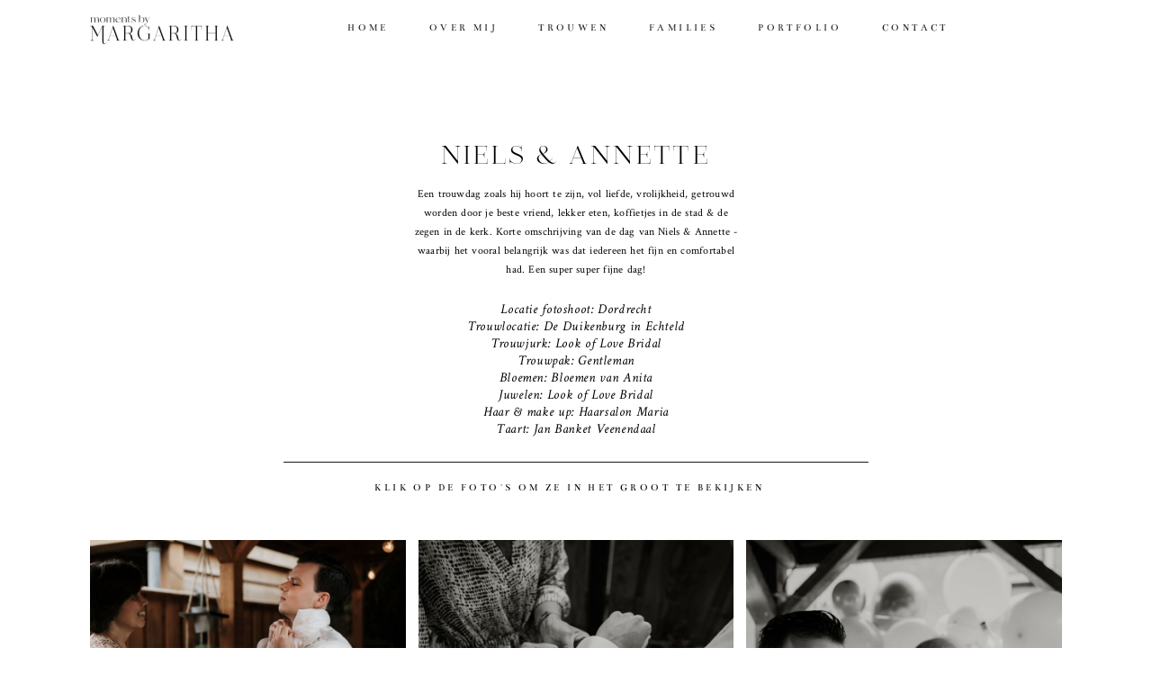

--- FILE ---
content_type: text/html; charset=UTF-8
request_url: https://momentsbymargaritha.com/gallery/niels-annette-trouwen-op-de-duikenburg/
body_size: 27603
content:
<!DOCTYPE html>
<html lang="nl" class="">
  <head>
  <meta charset="UTF-8" />
  <meta http-equiv="X-UA-Compatible" content="IE=edge"/>
  <meta name="viewport" content="width=device-width, user-scalable=no, initial-scale=1.0, maximum-scale=1.0, minimum-scale=1.0">
  <link rel="alternate" type="application/rss+xml" title="Moments by Margaritha RSS Feed" href="https://momentsbymargaritha.com/feed/" />
        <link rel="shortcut icon" href="https://momentsbymargaritha.com/wp-content/uploads/2020/01/Takje.ico" />
    <link rel="profile" href="http://gmpg.org/xfn/11">
  
  <title>Niels &#038; Annette trouwen op De Duikenburg &#8211; Moments by Margaritha</title><style id="rocket-critical-css">:root{--wp-admin-theme-color:#007cba;--wp-admin-theme-color-darker-10:#006ba1;--wp-admin-theme-color-darker-20:#005a87}html{line-height:1.15;-webkit-text-size-adjust:100%}body{margin:0}a{background-color:transparent}img{border-style:none}button,input{font-family:inherit;font-size:100%;line-height:1.15;margin:0}button,input{overflow:visible}button{text-transform:none}button,[type="submit"]{-webkit-appearance:button}button::-moz-focus-inner,[type="submit"]::-moz-focus-inner{border-style:none;padding:0}button:-moz-focusring,[type="submit"]:-moz-focusring{outline:1px dotted ButtonText}::-webkit-file-upload-button{-webkit-appearance:button;font:inherit}html{-webkit-box-sizing:border-box;box-sizing:border-box;font-size:100%}*,*::before,*::after{-webkit-box-sizing:inherit;box-sizing:inherit}body{margin:0;padding:0;background:#fefefe;font-family:"Helvetica Neue",Helvetica,Roboto,Arial,sans-serif;font-weight:normal;line-height:1.5;color:#0a0a0a;-webkit-font-smoothing:antialiased;-moz-osx-font-smoothing:grayscale}img{display:inline-block;vertical-align:middle;max-width:100%;height:auto;-ms-interpolation-mode:bicubic}button{padding:0;-webkit-appearance:none;-moz-appearance:none;appearance:none;border:0;border-radius:0;background:transparent;line-height:1}button,input{font-family:inherit}[type='text']{display:block;-webkit-box-sizing:border-box;box-sizing:border-box;width:100%;height:2.4375rem;margin:0 0 1rem;padding:.5rem;border:1px solid #cacaca;border-radius:0;background-color:#fefefe;-webkit-box-shadow:inset 0 1px 2px rgba(10,10,10,0.1);box-shadow:inset 0 1px 2px rgba(10,10,10,0.1);font-family:inherit;font-size:1rem;font-weight:normal;line-height:1.5;color:#0a0a0a;-webkit-appearance:none;-moz-appearance:none;appearance:none}[type='submit']{-webkit-appearance:none;-moz-appearance:none;appearance:none;border-radius:0}::-webkit-input-placeholder{color:#cacaca}::-moz-placeholder{color:#cacaca}:-ms-input-placeholder{color:#cacaca}::-ms-input-placeholder{color:#cacaca}::placeholder{color:#cacaca}div,ul,li,h3,form{margin:0;padding:0}i{font-style:italic;line-height:inherit}h3{font-family:"Helvetica Neue",Helvetica,Roboto,Arial,sans-serif;font-style:normal;font-weight:normal;color:inherit;text-rendering:optimizeLegibility}h3{font-size:1.1875rem;line-height:1.4;margin-top:0;margin-bottom:.5rem}@media print,screen and (min-width:48em){h3{font-size:1.9375rem}}a{line-height:inherit;color:#1779ba;text-decoration:none}a img{border:0}ul{margin-bottom:1rem;list-style-position:outside;line-height:1.6}li{font-size:inherit}ul{margin-left:1.25rem;list-style-type:disc}@media print,screen and (min-width:48em){html{font-size:1.25vw}}*:not(.flo-post) ul,*:not(.flo-post__styles) ul{list-style:none;margin:0;padding:0}body{overflow-x:hidden;color:#000;width:100%;max-width:100%;background:#fff}h3{margin:0;font:inherit}[class^="flo-icon-"]:before,[class*=" flo-icon-"]:before{width:auto;height:auto}button{outline:0}a{color:inherit}input[type]:not([type="submit"]){-webkit-box-shadow:none;box-shadow:none;-webkit-box-sizing:border-box;box-sizing:border-box;height:100%;padding:.5625rem 1.375rem;margin-bottom:0;border:1px solid;background-color:transparent}input[type]:not([type="submit"])::-webkit-input-placeholder{color:inherit}input[type]:not([type="submit"])::-moz-placeholder{color:inherit}input[type]:not([type="submit"]):-ms-input-placeholder{color:inherit}input[type]:not([type="submit"])::-ms-input-placeholder{color:inherit}input[type="text"]{line-height:1em!important}.flo-header{z-index:999999}body{opacity:0}.flo-block{max-width:100%;position:relative}.flo-block--full-width{padding-left:0;padding-right:0}.flo-block__container{background-color:inherit}.flo-block__container:after{content:'';clear:both;display:block}@media print,screen and (min-width:48em){.flo-block{padding:3.125rem 6.25rem}.flo-block__container{margin:0 auto;position:relative}.flo-block--full-width{padding-right:0;padding-left:0}}@media print,screen and (max-width:47.99875em){.flo-block{padding:1.875rem 0}.flo-block:not(.flo-block--full-width){padding:1.875rem 2rem}}.flo-social-links-type-a .flo-social-links__link{font-size:.75rem}.flo-block-gallery-view-5__image{display:inline-block;opacity:0}.flo-block-gallery-view-5__image-thumb{width:100%}@media print,screen and (max-width:47.99875em){.flo-block-gallery-view-5__image{margin-bottom:1.875rem}}.flo-mobile-menu{position:fixed;top:0;right:0;width:100%;height:100%;z-index:9999;overflow-y:scroll;padding:1.875rem 0;display:-webkit-box;display:-ms-flexbox;display:flex;-webkit-box-orient:vertical;-webkit-box-direction:normal;-ms-flex-direction:column;flex-direction:column;-webkit-box-align:center;-ms-flex-align:center;align-items:center}.flo-mobile-menu__top-area{display:-webkit-box;display:-ms-flexbox;display:flex;-webkit-box-align:center;-ms-flex-align:center;align-items:center;-webkit-box-pack:justify;-ms-flex-pack:justify;justify-content:space-between;padding-bottom:1.875rem;width:calc(100% - 4rem);margin-bottom:3.125rem;border-bottom:1px solid}.flo-mobile-menu__top-area-spacer{width:10%}.flo-mobile-menu__close{width:10%;text-align:right;font-size:.9375rem}.flo-mobile-menu__menu{width:100%;padding:0 2rem!important;margin-bottom:2.5rem!important}.flo-mobile-menu__menu li{position:relative;text-align:left}.flo-mobile-menu__menu a{width:100%;text-align:left;position:relative;color:inherit!important;padding-left:2.8125rem}.flo-mobile-menu__menu>li>a{margin-bottom:1.25rem}.flo-mobile-menu__menu>li{display:-webkit-box;display:-ms-flexbox;display:flex;-webkit-box-orient:vertical;-webkit-box-direction:normal;-ms-flex-direction:column;flex-direction:column;-webkit-box-align:center;-ms-flex-align:center;align-items:center}.flo-mobile-menu__spacer{-webkit-box-flex:1;-ms-flex-positive:1;flex-grow:1}.flo-mobile-menu__social-links-wrap{padding:0 2rem;width:100%;display:-webkit-box;display:-ms-flexbox;display:flex;-webkit-box-pack:justify;-ms-flex-pack:justify;justify-content:space-between;-ms-flex-negative:0;flex-shrink:0}.flo-mobile-menu__social-links-label{-webkit-writing-mode:vertical-rl;-ms-writing-mode:tb-rl;writing-mode:vertical-rl;height:4.375rem;text-align:center;-webkit-transform:rotate(-180deg);transform:rotate(-180deg)}.flo-mobile-menu__social-links{display:-webkit-box;display:-ms-flexbox;display:flex;-webkit-box-align:center;-ms-flex-align:center;align-items:center}.flo-mobile-menu__social-links a{display:-webkit-box;display:-ms-flexbox;display:flex;-webkit-box-align:center;-ms-flex-align:center;align-items:center;-webkit-box-pack:center;-ms-flex-pack:center;justify-content:center;width:30px;height:30px;border-radius:30px;overflow:hidden;border:1px solid;font-size:12px;-webkit-box-flex:0;-ms-flex-positive:0;flex-grow:0}.flo-mobile-menu__social-links a:not(:last-child){margin-right:1.8125rem}.flo-mobile-menu__social-links a:before{margin-top:-1px}.flo_page_wrap{box-shadow:7px 5px 49px 13px rgba(0,0,0,0.12);-webkit-box-shadow:7px 5px 49px 13px rgba(0,0,0,0.12);-moz-box-shadow:7px 5px 49px 13px rgba(0,0,0,0.12);-webkit-transform-origin:left;transform-origin:left;height:auto}html .flo_page_wrap{overflow:initial}html .flo-mobile-menu{opacity:0}@media screen and (orientation:landscape){.flo-mobile-menu .flo-mobile-menu__close{width:30vw}}@media print,screen and (min-width:48em){.flo-mobile-menu{display:none!important}}.flo-header-mobile{padding:0 2rem;visibility:hidden;z-index:111}.flo-header-mobile.hide-bottom-line .flo-header-mobile__wrap{border:0}.flo-header-mobile__wrap{position:relative;display:-webkit-box;display:-ms-flexbox;display:flex;-webkit-box-pack:justify;-ms-flex-pack:justify;justify-content:space-between;-webkit-box-align:center;-ms-flex-align:center;align-items:center;padding:1.875rem 0;border-bottom:1px solid}.flo-header-mobile__spacer{width:15%}.flo-header-mobile__search-wrap{display:-webkit-box;display:-ms-flexbox;display:flex;-webkit-box-align:center;-ms-flex-align:center;align-items:center;position:absolute;top:0;left:0;width:100%;height:100%;padding:inherit}.flo-header-mobile__search-trigger{position:relative;z-index:1;margin-right:1.25rem;font-size:.9375rem}.flo-header-mobile__search-trigger-icon{position:relative}.flo-header-mobile__search-trigger-icon--close{position:absolute;left:50%;top:50%;-webkit-transform:translate(-50%,-50%);transform:translate(-50%,-50%);opacity:0}.flo-header-mobile__search-form{position:relative;opacity:0;width:100%;position:absolute;left:50%;top:50%;-webkit-transform:translate(-50%,-50%);transform:translate(-50%,-50%);-ms-flex-negative:1;flex-shrink:1}.flo-header-mobile__search-input{border:0!important;text-align:center;padding:0!important;color:inherit!important}.flo-header-mobile__search-submit{position:absolute;top:50%;-webkit-transform:translateY(-50%);transform:translateY(-50%);right:0;color:inherit!important}.flo-header-mobile__menu-trigger{width:15%;text-align:right;font-size:.9375rem}.flo-header-mobile__logo{display:block;width:60%;position:relative;line-height:1em!important;text-align:center}.flo-header-mobile__logo-image--light{display:block;position:absolute;top:50%;left:50%;-webkit-transform:translate(-50%,-50%);transform:translate(-50%,-50%);opacity:0}@media print,screen and (min-width:48em){.flo-header-mobile{display:none}}.flo-header-popup{position:fixed;top:0;left:0;width:100%;min-height:37.5rem;max-height:100vh;overflow:scroll;z-index:999;padding:0 6.25rem;padding-bottom:3.875rem;display:-webkit-box;display:-ms-flexbox;display:flex;-webkit-box-align:stretch;-ms-flex-align:stretch;align-items:stretch;-webkit-box-orient:vertical;-webkit-box-direction:normal;-ms-flex-direction:column;flex-direction:column;opacity:0}.flo-header-popup__top-wrap{display:-webkit-box;display:-ms-flexbox;display:flex;-webkit-box-align:center;-ms-flex-align:center;align-items:center;-webkit-box-pack:justify;-ms-flex-pack:justify;justify-content:space-between;padding:2.5rem 0;margin-bottom:1.5625rem;width:100%;-webkit-box-flex:0;-ms-flex-positive:0;flex-grow:0}.flo-header-popup__top-wrap-spacer{width:10%}.flo-header-popup__close{width:10%;text-align:right;font-size:.75rem;position:relative;outline:0}.flo-header-popup__close .flo-header__menu-trigger{position:absolute;width:1.25rem;height:100%;right:0}.flo-header-popup__middle-wrap{display:-webkit-box;display:-ms-flexbox;display:flex;-webkit-box-align:stretch;-ms-flex-align:stretch;align-items:stretch;-webkit-box-flex:1;-ms-flex-positive:1;flex-grow:1}.flo-header-popup__left-wrap{width:50%;display:-webkit-box;display:-ms-flexbox;display:flex;-webkit-box-orient:vertical;-webkit-box-direction:normal;-ms-flex-direction:column;flex-direction:column;-webkit-box-align:center;-ms-flex-align:center;align-items:center;padding-left:2.8125rem;padding-right:8.4375rem;text-align:center;border-right:1px solid}.flo-header-popup__title{display:-webkit-box;display:-ms-flexbox;display:flex;-webkit-box-orient:vertical;-webkit-box-direction:normal;-ms-flex-direction:column;flex-direction:column;-webkit-box-align:center;-ms-flex-align:center;align-items:center;text-overflow:ellipsis;margin-bottom:3.8125rem}.flo-header-popup__title:after{content:" ";display:inline-block;width:1.875rem;border-bottom:1px solid;margin-top:1.5625rem}.flo-header-popup__text{margin-bottom:5.125rem;-webkit-box-flex:1;-ms-flex-positive:1;flex-grow:1}.flo-header-popup__right-wrap{display:-webkit-box;display:-ms-flexbox;display:flex;-webkit-box-orient:vertical;-webkit-box-direction:normal;-ms-flex-direction:column;flex-direction:column;-webkit-box-align:stretch;-ms-flex-align:stretch;align-items:stretch;-webkit-box-pack:justify;-ms-flex-pack:justify;justify-content:space-between;width:50%;padding-left:8.4375rem;padding-right:2.8125rem}.flo-header-popup__menu-wrap{display:-webkit-box;display:-ms-flexbox;display:flex;-webkit-box-align:stretch;-ms-flex-align:stretch;align-items:stretch;padding-bottom:3.125rem}.flo-header-popup__menu{width:11.25rem}.flo-header-popup__menu-items>li{padding-bottom:1.1875rem}.flo-header-popup__submenu{width:11.25rem;display:none}.flo-header-popup__social-links-wrap{display:-webkit-box;display:-ms-flexbox;display:flex;-webkit-box-pack:justify;-ms-flex-pack:justify;justify-content:space-between}.flo-header-popup__social-links{display:-webkit-box;display:-ms-flexbox;display:flex;-webkit-box-align:center;-ms-flex-align:center;align-items:center;-webkit-box-pack:center;-ms-flex-pack:center;justify-content:center}.flo-header-popup__social-links a{display:-webkit-box;display:-ms-flexbox;display:flex;-webkit-box-align:center;-ms-flex-align:center;align-items:center;-webkit-box-pack:center;-ms-flex-pack:center;justify-content:center;margin:0 .53125rem;width:25px;height:25px;border-radius:25px;overflow:hidden;border:1px solid;font-size:11px!important;-webkit-box-flex:0;-ms-flex-positive:0;flex-grow:0}.flo-header-popup__social-links a:before{margin-top:-1px}.flo-header{position:relative;z-index:999;padding:1.5625rem 6.25rem}.flo-header__menu{display:-webkit-box;display:-ms-flexbox;display:flex;-webkit-box-align:center;-ms-flex-align:center;align-items:center;background-color:inherit;color:inherit;z-index:11}.flo-header__menu *{background-color:inherit;color:inherit}.flo-header__menu>div>ul{display:-webkit-box;display:-ms-flexbox;display:flex;-ms-flex-wrap:wrap;flex-wrap:wrap;z-index:23112312;-webkit-box-flex:1;-ms-flex-positive:1;flex-grow:1}.flo-header__logo{display:inline-block;position:relative;text-align:center}.flo-header__logo-image{display:inline-block}.flo-header__logo-image--sticky,.flo-header__logo-image--light{position:absolute;top:50%;left:50%;-webkit-transform:translate(-50%,-50%);transform:translate(-50%,-50%);opacity:0}.flo-header--type-d{display:-webkit-box;display:-ms-flexbox;display:flex;-webkit-box-pack:justify;-ms-flex-pack:justify;justify-content:space-between;-webkit-box-align:center;-ms-flex-align:center;align-items:center}.flo-header--type-d *{background-color:inherit;color:inherit}.flo-header--type-d .flo-header__middle-wrap{position:relative;display:-webkit-box;display:-ms-flexbox;display:flex;-webkit-box-pack:center;-ms-flex-pack:center;justify-content:center;-webkit-box-align:center;-ms-flex-align:center;align-items:center;width:100%;-ms-flex-negative:1;flex-shrink:1;-webkit-box-flex:1;-ms-flex-positive:1;flex-grow:1}.flo-header--type-d .flo-header__menu{background-color:inherit;color:inherit}.flo-header--type-d .flo-header__menu--left,.flo-header--type-d .flo-header__menu--right{top:50%;-webkit-transform:translateY(-50%);transform:translateY(-50%);display:block}.flo-header--type-d .flo-header__menu--left{position:absolute;left:0}.flo-header--type-d .flo-header__menu--left>div>ul{-webkit-box-pack:end;-ms-flex-pack:end;justify-content:flex-end}.flo-header--type-d .flo-header__menu--right{position:absolute;right:0}.flo-header--type-d .flo-header__menu--right>div>ul{-webkit-box-pack:start;-ms-flex-pack:start;justify-content:flex-start}@media print,screen and (max-width:47.99875em){.flo-header{display:none}}*{border-color:inherit}.flo-block--header{padding-bottom:0}.flo_page_wrap{display:-webkit-box;display:-ms-flexbox;display:flex;overflow:hidden;position:relative}.flo_page{-webkit-box-flex:1;-ms-flex-positive:1;flex-grow:1;width:100%}</style><link rel="preload" href="https://momentsbymargaritha.com/wp-content/cache/min/1/9cd51ce41d679e360c76d487851604aa.css" data-rocket-async="style" as="style" onload="this.onload=null;this.rel='stylesheet'" media="all" data-minify="1" />
<meta name='robots' content='max-image-preview:large' />
<link href='https://fonts.gstatic.com' crossorigin rel='preconnect' />
<link rel="alternate" type="application/rss+xml" title="Moments by Margaritha &raquo; Feed" href="https://momentsbymargaritha.com/feed/" />
<link rel="alternate" type="application/rss+xml" title="Moments by Margaritha &raquo; Reactiesfeed" href="https://momentsbymargaritha.com/comments/feed/" />
<link rel="alternate" type="application/rss+xml" title="Moments by Margaritha &raquo; Niels &#038; Annette trouwen op De Duikenburg Reactiesfeed" href="https://momentsbymargaritha.com/gallery/niels-annette-trouwen-op-de-duikenburg/feed/" />
<style class="flo-flex-builder-css">.flex-block__element--has-animation{transform:translate(var(--animation-left), var(--animation-top)) scale(var(--animation-scale)) rotate(calc(var(--rotateDeg) + var(--animation-rotate))) !important;opacity:var(--animation-opacity) !important;filter:blur(var(--animation-blur));--animation-color: inherit}.flex-block__element--has-animation.flex-block__element--action-type-hover:after{content:"";position:absolute;top:0;left:0;width:100%;height:100%;transform:translateY(calc(var(--animation-top) * -1));pointer-events:auto}.flex-block__element--has-animation.flex-block__element--action-type-hover a{z-index:1;position:relative}.flex-group[data-trigger-links="true"] a{pointer-events:none}.flex-block__element--has-color-animation.flex-block__element--text,.flex-block__element--has-color-animation.flex-block__element--text a,.flex-block__element--has-color-animation.flex-block__element--text [style*="color"]{color:var(--animation-color) !important}.flex-block__element--has-color-animation.flex-block__element--shape{background-color:var(--animation-color) !important}.flex-block__element--has-color-animation.flex-block__element--vector svg[stroke],.flex-block__element--has-color-animation.flex-block__element--vector svg *[stroke]{stroke:var(--animation-color) !important}.flex-block__element--has-color-animation.flex-block__element--vector svg[fill],.flex-block__element--has-color-animation.flex-block__element--vector svg *[fill]{fill:var(--animation-color) !important}.flex-group[data-clip-content="true"]{overflow:hidden}.flex-element-type-countdown__timer{width:100%}.flex-element-type-countdown__timer>div{width:100%;align-items:flex-start;justify-content:space-between !important}.flex-element-type-countdown__digit-wrapper--text{line-height:1em !important}.flex-element-type-countdown__separator{line-height:initial;color:var(--separators-color)}.flex-element-type-countdown__separator--text{line-height:1 !important}.flex-element-type-countdown__separator:last-child{display:none}.flex-element-type-countdown__expired-message{display:flex;align-items:center;justify-content:center;width:100%;height:100%;color:var(--text-color)}.tick-text-inline{display:inline-block;text-align:center;min-width:1em}.tick-text-inline+.tick-text-inline{margin-left:-0.325em}.tick-group{display:flex;flex-direction:column;text-align:center;width:100%}.tick-text-inline{color:#5a5d63 !important}.tick-flip-panel-text-wrapper{line-height:1 !important}.tick-flip-panel{background-color:#3b3d3b !important}.tick-flip{border-radius:0.12em !important}.tick-flip-shadow{box-shadow:none !important;overflow:hidden}.tick{font-size:1rem;white-space:nowrap;font-family:arial, sans-serif}.tick-char{width:1.5em}.tick-text-inline{display:inline-block;text-align:center;min-width:1em}.tick-text-inline+.tick-text-inline{margin-left:-0.325em}.tick-group{text-align:center}.tick-group:first-child{margin-left:0}.tick-group:last-child{margin-right:0}.tick-group:last-child>.flex-element-type-countdown__separator--flip{display:none}.tick-text-inline{color:#5a5d63 !important}.tick-text{color:var(--digits-text-view-color) !important}.tick-label{color:var(--labels-color) !important}.tick-flip-panel{color:var(--digits-color) !important;background-color:var(--cards-bg-color) !important}.tick-flip-panel-text-wrapper{line-height:1.45 !important}.tick-flip{border-radius:0.12em !important}.flex-element-type-logo{display:block;position:relative;width:100%;height:100%;overflow:hidden;user-select:none;cursor:pointer}.flex-element-type-logo__text{display:block;position:absolute;left:50%;top:50%;transform:translate(-50%, -50%);text-align:center}.flex-element-type-logo__image{display:block;width:100%;height:100%;background-size:contain;background-repeat:no-repeat;background-position:center center;transition:opacity .1s;transition-timing-function:cubic-bezier(0.25, 0.46, 0.45, 0.94)}.flex-element-type-logo__image--light{position:absolute;left:50%;top:50%;transform:translate(-50%, -50%);opacity:0}.flex-element-type-menu-mobile-popup{position:fixed;top:0;left:0;width:100vw;height:100vh;z-index:1234567890;display:flex;flex-direction:column;align-items:stretch;width:100%;height:100%;overflow:hidden;background-color:var(--mobilePopupBackgroundColor);color:var(--mobilePopupTextColor);opacity:0;pointer-events:none;transition:opacity .1s;transition-timing-function:cubic-bezier(0.25, 0.46, 0.45, 0.94)}.flex-element-type-menu-mobile-popup,.flex-element-type-menu-mobile-popup *{box-sizing:border-box}.flex-element-type-menu-mobile-popup--open{opacity:1;pointer-events:auto}.flex-element-type-menu-mobile-popup--mobilePopupShowLines .flex-element-type-menu-mobile-popup__header:after{content:"";display:block;position:absolute;bottom:.25rem;height:1px;width:calc(100% - 1.875rem * 2);background-color:currentColor}.flex-element-type-menu-mobile-popup--mobilePopupShowLines .flex-element-type-menu-mobile-popup__menu-item--root:not(:last-child).open:after{opacity:1}.flex-element-type-menu-mobile-popup--mobilePopupShowLines .flex-element-type-menu-mobile-popup__menu-item--root:not(:last-child):after{content:"";display:block;position:absolute;bottom:.25rem;height:1px;width:100%;background-color:currentColor;opacity:0.2;transition:opacity .1s;transition-timing-function:cubic-bezier(0.25, 0.46, 0.45, 0.94)}.flex-element-type-menu-mobile-popup--mobilePopupTextPosition-left .flex-element-type-menu-mobile-popup__menu-item-link{justify-content:flex-start;text-align:left}.flex-element-type-menu-mobile-popup--mobilePopupTextPosition-center .flex-element-type-menu-mobile-popup__menu-item-link{justify-content:center;text-align:center}.flex-element-type-menu-mobile-popup__header{position:relative;display:flex;align-items:center;justify-content:center;height:4.375rem;margin-bottom:.0625rem}.flex-element-type-menu-mobile-popup__header-close-button{font-size:.8125rem;user-select:none;cursor:pointer}.flex-element-type-menu-mobile-popup__menu{position:relative;height:0;flex-grow:1;padding:0 1.875rem}.flex-element-type-menu-mobile-popup__menu-item{position:relative;overflow:visible !important}.flex-element-type-menu-mobile-popup__menu-item--sub-item .flex-element-type-menu-mobile-popup__menu-item-link{padding:.96875rem 0}.flex-element-type-menu-mobile-popup__menu-item--sub-item:first-child .flex-element-type-menu-mobile-popup__menu-item-link{padding-top:0}.flex-element-type-menu-mobile-popup__menu-item--sub-item:last-child .flex-element-type-menu-mobile-popup__menu-item-link{padding-bottom:1.9375rem}.flex-element-type-menu-mobile-popup__menu-item-header{position:relative;overflow:visible !important}.flex-element-type-menu-mobile-popup__menu-item-link{display:flex;align-items:center;padding-top:1.5625rem;padding-bottom:1.75rem;color:inherit;user-select:none;cursor:pointer}.flex-element-type-menu-mobile-popup__menu-item-children-toggle{position:absolute;top:50%;transform:translateY(-50%);right:0;font-size:.375rem;overflow:visible !important}.flex-element-type-menu-mobile-popup__menu-item-children-toggle.open i{transform:rotate(90deg)}.flex-element-type-menu-mobile-popup__menu-item-children-toggle:after{content:"";display:block;position:absolute;left:50%;top:50%;transform:translate(-50%, -50%);width:calc(100% + 60px);height:calc(100% + 60px);user-select:none;cursor:pointer}.flex-element-type-menu-mobile-popup__menu-item-children-toggle i{display:inline-block;pointer-events:none;transition:transform .1s;transition-timing-function:cubic-bezier(0.25, 0.46, 0.45, 0.94)}.flex-element-type-menu-mobile-popup__menu-item-children{display:none}.flex-element-type-menu-mobile-popup__menu-item-children .flex-element-type-menu-mobile-popup__menu-item-children-toggle,.flex-element-type-menu-mobile-popup__menu-item-children .flex-element-type-menu-mobile-popup__menu-item-children{display:none}.flex-element-type-menu-mobile-popup-open,.flex-element-type-menu-mobile-popup-open *{overflow:hidden}.flex-element-type-menu{width:100%;height:100%}.flex-element-type-menu *{box-sizing:border-box}.flex-element-type-menu--horizontal .flex-element-type-menu__menu{justify-content:var(--horizontalAlign);align-items:var(--verticalAlign)}.flex-element-type-menu--horizontal .flex-element-type-menu__menu>.flex-element-type-menu__menu-item:not(:last-child){margin-right:var(--gap)}.flex-element-type-menu--horizontal.flex-element-type-menu--va-flex-start .flex-element-type-menu__menu>.flex-element-type-menu__menu-item>.flex-element-type-menu__menu-item-link{text-align:left}.flex-element-type-menu--horizontal.flex-element-type-menu--va-center .flex-element-type-menu__menu>.flex-element-type-menu__menu-item>.flex-element-type-menu__menu-item-link{text-align:center}.flex-element-type-menu--horizontal.flex-element-type-menu--va-flex-start .flex-element-type-menu__menu>.flex-element-type-menu__menu-item>.flex-element-type-menu__menu-item-link{text-align:right}.flex-element-type-menu--vertical .flex-element-type-menu__menu{flex-direction:column;justify-content:var(--verticalAlign);align-items:var(--horizontalAlign)}.flex-element-type-menu--vertical .flex-element-type-menu__menu>.flex-element-type-menu__menu-item:not(:last-child){margin-bottom:var(--gap)}.flex-element-type-menu--vertical.flex-element-type-menu--ha-flex-start .flex-element-type-menu__menu>.flex-element-type-menu__menu-item>.flex-element-type-menu__menu-item-link{text-align:left}.flex-element-type-menu--vertical.flex-element-type-menu--ha-center .flex-element-type-menu__menu>.flex-element-type-menu__menu-item>.flex-element-type-menu__menu-item-link{text-align:center}.flex-element-type-menu--vertical.flex-element-type-menu--ha-flex-start .flex-element-type-menu__menu>.flex-element-type-menu__menu-item>.flex-element-type-menu__menu-item-link{text-align:right}.flex-element-type-menu--space-evenly .flex-element-type-menu__menu{justify-content:space-between}.flex-element-type-menu--space-evenly .flex-element-type-menu__menu>.flex-element-type-menu__menu-item:not(:last-child){margin:0}.flex-element-type-menu__menu{display:flex;width:100%;height:100%}.flex-element-type-menu__menu-item{position:relative}.flex-element-type-menu__menu-item-link{display:inline-block;color:var(--textColor);user-select:none;cursor:pointer;transition:color .1s;transition-timing-function:cubic-bezier(0.25, 0.46, 0.45, 0.94)}.flex-element-type-menu__menu-item-link:hover{color:var(--textHoverColor)}.flex-element-type-menu__menu-item-children{position:absolute;top:calc(100% + var(--subMenuDistanceFromMenu));display:flex;flex-direction:column;align-items:var(--subMenuTextAlign);text-align:var(--subMenuTextAlign);width:var(--subMenuWidth);background-color:var(--subMenuBackgroundColor);padding:1.25rem 1.25rem;opacity:0;pointer-events:none;z-index:1234567890;transition:opacity .1s;transition-timing-function:cubic-bezier(0.25, 0.46, 0.45, 0.94)}.flex-element-type-menu__menu-item-children--open{opacity:1;pointer-events:auto}.flex-element-type-menu__menu-item-children:before{content:"";display:block;position:absolute;left:50%;top:50%;transform:translate(-50%, -50%);width:calc(100% + var(--subMenuDistanceFromMenu) * 2);height:calc(100% + var(--subMenuDistanceFromMenu) * 2)}.flex-element-type-menu__menu-item-children .flex-element-type-menu__menu-item{position:relative}.flex-element-type-menu__menu-item-children .flex-element-type-menu__menu-item:not(:last-child){margin-bottom:var(--subMenuGap)}.flex-element-type-menu__menu-item-children .flex-element-type-menu__menu-item-link{color:var(--subMenuTextColor)}.flex-element-type-menu__menu-item-children .flex-element-type-menu__menu-item-link:hover{color:var(--subMenuTextHoverColor)}.flex-element-type-menu__trigger{position:absolute;left:50%;top:50%;transform:translate(-50%, -50%);color:var(--color);transition:color .1s;transition-timing-function:cubic-bezier(0.25, 0.46, 0.45, 0.94)}.flex-element-type-menu__trigger-icon{font-size:2.125rem}.flex-element-type-menu__trigger-text{text-align:center}.flex-element-type-socialLinks{display:flex;align-items:center;justify-content:space-between;flex-wrap:wrap;height:100%;width:100%}.flex-element-type-socialLinks__title{color:var(--title-color)}.flex-element-type-socialLinks--horizontal .flex-element-type-socialLinks__link:not(:last-child){margin-right:var(--gap)}.flex-element-type-socialLinks--vertical{flex-direction:column;flex-wrap:nowrap}.flex-element-type-socialLinks--vertical .flex-element-type-socialLinks__links-wrap{flex-direction:column}.flex-element-type-socialLinks--vertical .flex-element-type-socialLinks__link:not(:last-child){margin-bottom:var(--gap)}.flex-element-type-socialLinks__links-wrap{display:flex;align-items:center;flex-wrap:wrap}.flex-element-type-socialLinks__links-wrap--circleLine .flex-element-type-socialLinks__link--icons,.flex-element-type-socialLinks__links-wrap--squareLine .flex-element-type-socialLinks__link--icons,.flex-element-type-socialLinks__links-wrap--roundedLine .flex-element-type-socialLinks__link--icons{border:1px solid;padding:0.5em}.flex-element-type-socialLinks__links-wrap--circleLine .flex-element-type-socialLinks__link--icons,.flex-element-type-socialLinks__links-wrap--circleFilled .flex-element-type-socialLinks__link--icons{border-radius:50%}.flex-element-type-socialLinks__links-wrap--roundedLine .flex-element-type-socialLinks__link--icons,.flex-element-type-socialLinks__links-wrap--roundedFilled .flex-element-type-socialLinks__link--icons{border-radius:4px}.flex-element-type-socialLinks__links-wrap--circleFilled .flex-element-type-socialLinks__link--icons,.flex-element-type-socialLinks__links-wrap--squareFilled .flex-element-type-socialLinks__link--icons,.flex-element-type-socialLinks__links-wrap--roundedFilled .flex-element-type-socialLinks__link--icons{background-color:var(--socials-bg-color);padding:0.5em}.flex-element-type-socialLinks__link{display:inline-flex;text-decoration:none;transition:opacity .1s;transition-timing-function:cubic-bezier(0.25, 0.46, 0.45, 0.94);user-select:none;cursor:pointer}.flex-element-type-socialLinks__link--text{color:var(--socials-text-color)}.flex-element-type-socialLinks__link--text:hover,.flex-element-type-socialLinks__link--text:focus{color:var(--socials-text-color) !important;opacity:0.5}.flex-element-type-socialLinks__link--icons{color:var(--socials-icon-color);font-size:var(--iconSize)}.flex-element-type-socialLinks__link--icons:hover,.flex-element-type-socialLinks__link--icons:focus{color:var(--socials-icon-color) !important;opacity:0.5}.flex-element-type-search{width:100%;height:100%}.flex-element-type-search__input-wrap{width:100%;height:100%;position:relative;display:flex;align-items:center;box-sizing:border-box;border-color:var(--line-color) !important;padding:0 1em}.flex-element-type-search__input-wrap.border{border-bottom:1px solid}.flex-element-type-search__input-wrap.background{background-color:var(--bg-color);border-radius:2px}.flex-element-type-search__input{color:var(--text-color) !important}.flex-element-type-search__input:focus{outline:none}.flex-element-type-search__icon-wrap{width:2em;height:100%;position:absolute;right:0;top:0;display:flex;align-items:center;transition:width 0.2s linear;font-size:inherit;color:var(--icon-color)}.flex-element-type-search__suggestions{box-shadow:0px 5px 20px rgba(42,42,42,0.05);border-radius:0px 0px 2px 2px;overflow:hidden}.flex-element-type-search__suggestions .ui-menu-item-wrapper{height:3.125rem;display:flex;align-items:center;padding:0 1.25rem;background-color:var(--scheme_1--background--default);color:var(--scheme_1--text--default);user-select:none;cursor:pointer;transition:color .1s,background-color .1s;transition-timing-function:cubic-bezier(0.25, 0.46, 0.45, 0.94)}.flex-element-type-search__suggestions .ui-menu-item-wrapper.ui-state-active,.flex-element-type-search__suggestions .ui-menu-item-wrapper.ui-state-hover,.flex-element-type-search__suggestions .ui-menu-item-wrapper.ui-state-focus{background-color:var(--scheme_1--background--accent);color:var(--scheme_1--text--accent)}html>body>main.flo_page_wrap>div.flo_page>div.flo-block>div.flo-block__container>div.flex-block>div.flex-block__main-container input.flex-element-type-search__input,.flex-element-type-search input,.flex-element-type-search__suggestion{width:100%;height:100%;border:none;color:inherit;padding:0;padding-top:0 !important;padding-right:0 !important;padding-bottom:0 !important;padding-left:0 !important;border-color:inherit;transition:opacity 0.2s linear;background-color:transparent;font-family:inherit;font-size:inherit;line-height:inherit;letter-spacing:inherit;text-transform:inherit}html>body>main.flo_page_wrap>div.flo_page>div.flo-block>div.flo-block__container>div.flex-block>div.flex-block__main-container input.flex-element-type-search__input::placeholder,.flex-element-type-search input::placeholder,.flex-element-type-search__suggestion::placeholder{color:inherit}.flex-element-type-accordion{padding:1.25rem;box-sizing:border-box;width:100%}.flex-element-type-accordion__item{margin-bottom:var(--gap);display:flex;align-items:flex-start;position:relative}.flex-element-type-accordion__item.expanded .flex-element-type-accordion__item--background{opacity:1;pointer-events:auto}.flex-element-type-accordion__item--background{display:flex;background-color:var(--bg-color);border-radius:5px;position:absolute;left:-1.25rem;top:-1.25rem;padding:1.25rem;width:100%;z-index:2;opacity:0;box-sizing:content-box;pointer-events:none;box-shadow:0px 2px 28px rgba(42,42,42,0.1);transition:opacity .1s;transition-timing-function:cubic-bezier(0.25, 0.46, 0.45, 0.94)}.flex-element-type-accordion__item.expanded .flex-element-type-accordion__item-header-expand-icon{transform:rotate(180deg)}.flex-element-type-accordion__item.expanded.less-rotation .flex-element-type-accordion__item-header-expand-icon{transform:rotate(45deg)}.flex-element-type-accordion__item-pretitle{margin-right:0.5em;line-height:1em;flex-shrink:0;color:var(--title-color)}.flex-element-type-accordion__item-body{flex-grow:1;position:relative}.flex-element-type-accordion__item-body:hover .flex-element-type-accordion__item-header-expand-icon{opacity:0.7}.flex-element-type-accordion__item-header{cursor:pointer;display:flex;align-items:flex-start;justify-content:space-between}.flex-element-type-accordion__item-header-title{color:var(--title-color);word-break:break-all}.flex-element-type-accordion__item-header-expand-icon{margin-top:0.25em;margin-left:0.5em;font-size:1em;color:var(--title-color);transition:transform .1s,opacity .1s;transition-timing-function:cubic-bezier(0.25, 0.46, 0.45, 0.94)}.flex-element-type-accordion__item-text{margin-top:10px;overflow:hidden;color:var(--text-color);margin-bottom:0;box-sizing:content-box;word-break:break-all}.flex-element-type-accordion__item-separator{width:100%;height:1px;background-color:var(--lines-color);margin:var(--gap) 0}.flex-element-type-accordion__item-separator:last-child{display:none}.flex-element-type-instagram{height:100%;width:100%;display:flex;flex-direction:column;justify-content:space-around}.flex-element-type-instagram,.flex-element-type-instagram *{box-sizing:border-box}.flex-element-type-instagram--layout-square .flex-element-type-instagram__link{width:calc(100% / var(--imagesPerRow) - var(--imagesGap) * 2);padding-top:calc(100% / var(--imagesPerRow) - var(--imagesGap) * 2);height:0}.flex-element-type-instagram--layout-square .flex-element-type-instagram__link--custom{overflow:hidden}.flex-element-type-instagram--layout-square .flex-element-type-instagram__link--custom img{height:100% !important}.flex-element-type-instagram--layout-square .flex-element-type-instagram__link img{position:absolute;height:auto;top:0;left:0;object-fit:cover}.flex-element-type-instagram--layout-masonry .flex-element-type-instagram__link{width:calc(100% / var(--imagesPerRow) - var(--imagesGap) * 2)}.flex-element-type-instagram__custom-link{text-align:center;color:var(--link-color);padding:1.25rem}.flex-element-type-instagram__custom-link--over{background-color:var(--link-bg-color);min-width:190px;position:absolute;z-index:1;left:50%;top:50%;transform:translate(-50%, -50%)}.flex-element-type-instagram__images-wrap{position:relative;display:flex;align-items:flex-start;justify-content:flex-start;flex-wrap:wrap;overflow:hidden;flex-direction:row;margin:calc(var(--imagesGap) * -1)}.flex-element-type-instagram__link{position:relative;display:inline-block;margin:var(--imagesGap)}.flex-element-type-instagram__link img{width:100%}.flex-element-type-instagram__images-not-found{position:absolute;left:50%;top:50%;transform:translate(-50%, -50%);font-family:"Public Sans";font-size:13px;line-height:18.2px;letter-spacing:0;font-weight:500}.flex-element-type-tabs{height:100%;width:100%}.flex-element-type-tabs--direction-left .flex-element-type-tabs__switcher,.flex-element-type-tabs--direction-right .flex-element-type-tabs__switcher{flex-direction:column;text-align:left;top:0}.flex-element-type-tabs--direction-left .flex-element-type-tabs__switcher-item,.flex-element-type-tabs--direction-right .flex-element-type-tabs__switcher-item{margin-bottom:var(--navigationItemGap)}.flex-element-type-tabs--direction-left .flex-element-type-tabs__switcher{right:calc(100% + var(--layoutGap))}.flex-element-type-tabs--direction-right .flex-element-type-tabs__switcher{left:calc(100% + var(--layoutGap))}.flex-element-type-tabs--direction-top .flex-element-type-tabs__switcher,.flex-element-type-tabs--direction-bottom .flex-element-type-tabs__switcher{left:0}.flex-element-type-tabs--direction-top .flex-element-type-tabs__switcher-item,.flex-element-type-tabs--direction-bottom .flex-element-type-tabs__switcher-item{margin-right:var(--navigationItemGap)}.flex-block__mobile-container .flex-element-type-tabs--direction-top .flex-element-type-tabs__switcher,.flex-block__mobile-container .flex-element-type-tabs--direction-bottom .flex-element-type-tabs__switcher{width:100%;overflow:hidden}.flex-block__mobile-container .flex-element-type-tabs--direction-top .flex-element-type-tabs__switcher .ps__rail-x,.flex-block__mobile-container .flex-element-type-tabs--direction-top .flex-element-type-tabs__switcher .ps__rail-y,.flex-block__mobile-container .flex-element-type-tabs--direction-bottom .flex-element-type-tabs__switcher .ps__rail-x,.flex-block__mobile-container .flex-element-type-tabs--direction-bottom .flex-element-type-tabs__switcher .ps__rail-y{display:none !important}.flex-element-type-tabs--direction-top .flex-element-type-tabs__switcher{bottom:calc(100% + var(--layoutGap))}.flex-element-type-tabs--direction-bottom .flex-element-type-tabs__switcher{top:calc(100% + var(--layoutGap))}.flex-element-type-tabs--space-evenly .flex-element-type-tabs__switcher{overflow:hidden}.flex-element-type-tabs--space-evenly.flex-element-type-tabs--direction-top .flex-element-type-tabs__switcher,.flex-element-type-tabs--space-evenly.flex-element-type-tabs--direction-bottom .flex-element-type-tabs__switcher{width:100%}.flex-element-type-tabs--space-evenly.flex-element-type-tabs--direction-left .flex-element-type-tabs__switcher,.flex-element-type-tabs--space-evenly.flex-element-type-tabs--direction-right .flex-element-type-tabs__switcher{height:100%}.flex-element-type-tabs--space-evenly .flex-element-type-tabs__switcher{justify-content:space-between}.flex-element-type-tabs--space-evenly .flex-element-type-tabs__switcher-item{margin:0}.flex-element-type-tabs--navigation-active-state-color .flex-element-type-tabs__switcher-item:hover,.flex-element-type-tabs--navigation-active-state-color .flex-element-type-tabs__switcher-item--active{color:var(--navigationActiveTextColor)}.flex-element-type-tabs--navigation-active-state-underline .flex-element-type-tabs__switcher-item{padding:.5rem .9375rem}.flex-element-type-tabs--navigation-active-state-underline .flex-element-type-tabs__switcher-item--active:after{opacity:1 !important}.flex-element-type-tabs--navigation-active-state-underline .flex-element-type-tabs__switcher-item:after{content:"";display:block;position:absolute;height:1px;width:100%;bottom:0;left:0;background-color:var(--navigationLineColor);pointer-events:none;opacity:0;transition:opacity .1s;transition-timing-function:cubic-bezier(0.25, 0.46, 0.45, 0.94)}.flex-element-type-tabs--navigation-active-state-background .flex-element-type-tabs__switcher-item{padding:.625rem 1.25rem;border-radius:.0625rem;transition:color .1s,background-color .1s;transition-timing-function:cubic-bezier(0.25, 0.46, 0.45, 0.94)}.flex-element-type-tabs--navigation-active-state-background .flex-element-type-tabs__switcher-item--active{opacity:1 !important;color:var(--navigationActiveBackgroundTextColor);background-color:var(--navigationActiveBackgroundColor)}.flex-element-type-tabs--layout-image .flex-element-type-tabs__slide-image,.flex-element-type-tabs--layout-image .flex-element-type-tabs__slide-image-placeholder{margin:0;height:100% !important;width:100%;min-height:100% !important;background-position:center center}.flex-element-type-tabs--layout-imageAndText.flex-element-type-tabs--layout-orientation-horizontal .flex-element-type-tabs__slide-image-placeholder,.flex-element-type-tabs--layout-imageAndText.flex-element-type-tabs--layout-orientation-horizontal .flex-element-type-tabs__slide-image,.flex-element-type-tabs--layout-imageAndText.flex-element-type-tabs--layout-orientation-horizontal-reverse .flex-element-type-tabs__slide-image-placeholder,.flex-element-type-tabs--layout-imageAndText.flex-element-type-tabs--layout-orientation-horizontal-reverse .flex-element-type-tabs__slide-image{height:100%;width:var(--width);min-width:var(--width)}.flex-element-type-tabs--layout-imageAndText.flex-element-type-tabs--layout-orientation-horizontal__slide-text-content,.flex-element-type-tabs--layout-imageAndText.flex-element-type-tabs--layout-orientation-horizontal-reverse__slide-text-content{height:100%}.flex-element-type-tabs--layout-imageAndText.flex-element-type-tabs--layout-orientation-horizontal .flex-element-type-tabs__slide{flex-direction:row}.flex-element-type-tabs--layout-imageAndText.flex-element-type-tabs--layout-orientation-horizontal .flex-element-type-tabs__slide-image-placeholder,.flex-element-type-tabs--layout-imageAndText.flex-element-type-tabs--layout-orientation-horizontal .flex-element-type-tabs__slide-image{margin-right:1.875rem}.flex-element-type-tabs--layout-imageAndText.flex-element-type-tabs--layout-orientation-horizontal-reverse .flex-element-type-tabs__slide{flex-direction:row-reverse}.flex-element-type-tabs--layout-imageAndText.flex-element-type-tabs--layout-orientation-horizontal-reverse .flex-element-type-tabs__slide-image-placeholder,.flex-element-type-tabs--layout-imageAndText.flex-element-type-tabs--layout-orientation-horizontal-reverse .flex-element-type-tabs__slide-image{margin-left:1.875rem}.flex-element-type-tabs--layout-imageAndText.flex-element-type-tabs--layout-orientation-vertical .flex-element-type-tabs__slide{flex-direction:column}.flex-element-type-tabs--layout-imageAndText.flex-element-type-tabs--layout-orientation-vertical .flex-element-type-tabs__slide-image-placeholder,.flex-element-type-tabs--layout-imageAndText.flex-element-type-tabs--layout-orientation-vertical .flex-element-type-tabs__slide-image{width:100%;margin-bottom:1.875rem;height:var(--height);min-height:var(--height)}.flex-element-type-tabs--navigation-tabs-style-number .flex-element-type-tabs__switcher-item{padding:.625rem}.flex-element-type-tabs--navigation-tabs-style-title.flex-element-type-tabs--navigation-tabs-alignment-left .flex-element-type-tabs__switcher-item{text-align:left}.flex-element-type-tabs--navigation-tabs-style-title.flex-element-type-tabs--navigation-tabs-alignment-right .flex-element-type-tabs__switcher-item{text-align:right}.flex-element-type-tabs__slider{height:100%;opacity:0}.flex-element-type-tabs__slider .slick-list,.flex-element-type-tabs__slider .slick-slide,.flex-element-type-tabs__slider .slick-track{height:100%}.flex-element-type-tabs__slider.slick-slider{opacity:1}.flex-element-type-tabs__slide{display:flex !important;align-items:stretch;height:100%}.flex-element-type-tabs__slide-image{background-size:cover}.flex-element-type-tabs__slide-image-placeholder{display:flex;align-items:center;justify-content:center;background-color:#f5f5f5;color:#b6b6b6}.flex-element-type-tabs__slide-image-placeholder i{font-size:1.3125rem}.flex-element-type-tabs__slide-text-content{position:relative}.flex-element-type-tabs__slide-title{margin-bottom:1.125rem;color:var(--titleColor)}.flex-element-type-tabs__slide-title:empty{display:none}.flex-element-type-tabs__slide-text{color:var(--textColor);height:0;flex-grow:1;position:relative}.flex-element-type-tabs__switcher{position:absolute !important;display:flex}.flex-element-type-tabs__switcher-item{position:relative;white-space:nowrap;color:var(--navigationTextColor);user-select:none;cursor:pointer;transition:color .1s;transition-timing-function:cubic-bezier(0.25, 0.46, 0.45, 0.94)}.flex-block{overflow:hidden;width:100%}.flex-block-root{transform:none !important;padding:0 !important;position:relative;-webkit-font-smoothing:antialiased}.flex-block-root,.flex-block-root .flo-block__container{z-index:0}.flex-block__main-container{position:relative;height:var(--height, 46em);background-color:var(--bg-color, #fff);color:#000;z-index:2;margin-top:var(--margin-top);margin-bottom:var(--margin-bottom)}.flex-block__main-container p{margin-bottom:0}.flex-block__overlay{position:absolute;top:0;left:0;width:100%;height:100%;pointer-events:none;opacity:1;z-index:2;transition:opacity 0.2s linear}.flex-block__overlay.has-blur{-webkit-backdrop-filter:blur(var(--backgroundBlurValue));backdrop-filter:blur(var(--backgroundBlurValue))}.flex-block .flex-group{position:absolute}.flex-block__element{display:flex;width:var(--el-width);height:var(--el-height);position:absolute;left:var(--position-left);top:var(--position-top);z-index:var(--z-index);transform:rotate(var(--rotateDeg));line-height:1.15}.flex-block__element--vertical-line{border-left:thin solid !important;width:0 !important;color:var(--backgroundColor)}.flex-block__element--horizontal-line{border-bottom:thin solid !important;height:0 !important;color:var(--backgroundColor)}.flex-block__element--text,.flex-block__element--button,.flex-block__element--shape,.flex-block__element--image{border:var(--border-width, 0) solid;border-color:var(--border-color);border-radius:var(--border-radius)}.flex-block__element--image{overflow:hidden}.flex-block__element--embed iframe{width:var(--el-width) !important;height:var(--el-height) !important;pointer-events:var(--disabled-embed-scroll) !important}.flex-block__element--text,.flex-block__element--button,.flex-block__element--shape,.flex-block__element--line{background-color:var(--backgroundColor, transparent)}.flex-block__element--text,.flex-block__element--button{flex-direction:column;justify-content:var(--text-vertical-align);padding:var(--el-paddings);word-wrap:break-word}.flex-block__element--text .spacer,.flex-block__element--button .spacer{white-space:pre-wrap}.flex-block__element--text .spacer:before,.flex-block__element--button .spacer:before{content:" "}.flex-block__element--text p,.flex-block__element--button p{width:100%}.flex-block__element--text .flex-block__text-content,.flex-block__element--button .flex-block__text-content{display:flex;flex-direction:column;word-wrap:break-word}.flex-block__element--text .flex-block__text-content:not(.old-editor-content),.flex-block__element--button .flex-block__text-content:not(.old-editor-content){text-align:var(--text-align)}.flex-block__element--text .flex-block__text-content:not(.old-editor-content):not([data-font]),.flex-block__element--button .flex-block__text-content:not(.old-editor-content):not([data-font]){font-family:var(--font-family);font-size:var(--font-size);line-height:var(--line-height);letter-spacing:var(--letter-spacing)}.flex-block__element--text .flex-block__text-content:not(.old-editor-content) h1,.flex-block__element--text .flex-block__text-content:not(.old-editor-content) h2,.flex-block__element--text .flex-block__text-content:not(.old-editor-content) h3,.flex-block__element--text .flex-block__text-content:not(.old-editor-content) h4,.flex-block__element--text .flex-block__text-content:not(.old-editor-content) h5,.flex-block__element--text .flex-block__text-content:not(.old-editor-content) h6,.flex-block__element--text .flex-block__text-content:not(.old-editor-content) p,.flex-block__element--text .flex-block__text-content:not(.old-editor-content) span,.flex-block__element--text .flex-block__text-content:not(.old-editor-content) div,.flex-block__element--button .flex-block__text-content:not(.old-editor-content) h1,.flex-block__element--button .flex-block__text-content:not(.old-editor-content) h2,.flex-block__element--button .flex-block__text-content:not(.old-editor-content) h3,.flex-block__element--button .flex-block__text-content:not(.old-editor-content) h4,.flex-block__element--button .flex-block__text-content:not(.old-editor-content) h5,.flex-block__element--button .flex-block__text-content:not(.old-editor-content) h6,.flex-block__element--button .flex-block__text-content:not(.old-editor-content) p,.flex-block__element--button .flex-block__text-content:not(.old-editor-content) span,.flex-block__element--button .flex-block__text-content:not(.old-editor-content) div{font-size:inherit !important;line-height:inherit !important;letter-spacing:inherit !important;font-weight:inherit !important}.flex-block__element--text .flex-block__text-content:not(.old-editor-content) h1:not(.has-inline-font),.flex-block__element--text .flex-block__text-content:not(.old-editor-content) h2:not(.has-inline-font),.flex-block__element--text .flex-block__text-content:not(.old-editor-content) h3:not(.has-inline-font),.flex-block__element--text .flex-block__text-content:not(.old-editor-content) h4:not(.has-inline-font),.flex-block__element--text .flex-block__text-content:not(.old-editor-content) h5:not(.has-inline-font),.flex-block__element--text .flex-block__text-content:not(.old-editor-content) h6:not(.has-inline-font),.flex-block__element--text .flex-block__text-content:not(.old-editor-content) p:not(.has-inline-font),.flex-block__element--text .flex-block__text-content:not(.old-editor-content) span:not(.has-inline-font),.flex-block__element--text .flex-block__text-content:not(.old-editor-content) div:not(.has-inline-font),.flex-block__element--button .flex-block__text-content:not(.old-editor-content) h1:not(.has-inline-font),.flex-block__element--button .flex-block__text-content:not(.old-editor-content) h2:not(.has-inline-font),.flex-block__element--button .flex-block__text-content:not(.old-editor-content) h3:not(.has-inline-font),.flex-block__element--button .flex-block__text-content:not(.old-editor-content) h4:not(.has-inline-font),.flex-block__element--button .flex-block__text-content:not(.old-editor-content) h5:not(.has-inline-font),.flex-block__element--button .flex-block__text-content:not(.old-editor-content) h6:not(.has-inline-font),.flex-block__element--button .flex-block__text-content:not(.old-editor-content) p:not(.has-inline-font),.flex-block__element--button .flex-block__text-content:not(.old-editor-content) span:not(.has-inline-font),.flex-block__element--button .flex-block__text-content:not(.old-editor-content) div:not(.has-inline-font){font-family:inherit !important}.flex-block__element--text .flex-block__text-content:not(.old-editor-content) *,.flex-block__element--button .flex-block__text-content:not(.old-editor-content) *{margin:0 !important}.flex-block__element--text .flex-block__text-content:not(.old-editor-content)[data-font] *,.flex-block__element--button .flex-block__text-content:not(.old-editor-content)[data-font] *{font-family:inherit !important;font-size:inherit !important;line-height:inherit !important;letter-spacing:inherit !important;text-transform:inherit}.flex-block__element--text:not(.flex-block__element--editorTagsFix) .flex-block__text-content:not(.old-editor-content)[data-font] *,.flex-block__element--button:not(.flex-block__element--editorTagsFix) .flex-block__text-content:not(.old-editor-content)[data-font] *{font-weight:inherit !important;font-style:inherit !important;text-decoration:inherit !important}.flex-block__element--text.flex-block__element--editorTagsFix .flex-block__text-content:not(.old-editor-content)[data-font] *:not(strong),.flex-block__element--button.flex-block__element--editorTagsFix .flex-block__text-content:not(.old-editor-content)[data-font] *:not(strong){font-weight:inherit !important}.flex-block__element--text.flex-block__element--editorTagsFix .flex-block__text-content:not(.old-editor-content)[data-font] *:not(em),.flex-block__element--button.flex-block__element--editorTagsFix .flex-block__text-content:not(.old-editor-content)[data-font] *:not(em){font-style:inherit !important}.flex-block__element--text.flex-block__element--editorTagsFix .flex-block__text-content:not(.old-editor-content)[data-font] *:not([style*="text-decoration"]):not(u),.flex-block__element--button.flex-block__element--editorTagsFix .flex-block__text-content:not(.old-editor-content)[data-font] *:not([style*="text-decoration"]):not(u){text-decoration:inherit !important}.flex-block__element--text .flex-block__text-content:not(.height-auto){overflow:hidden}.flex-block__element--text a{transition:opacity 0.2s linear;opacity:1}.flex-block__element--text a:hover{opacity:0.6}.flex-block__element--button{display:flex !important;align-items:center;justify-content:center;text-decoration:none;color:var(--button-color);background-color:var(--backgroundColor);transition:color 0.5s, background-color 0.5s, border-color 0.5s}.flex-block__element--button>*{display:flex}.flex-block__element--button:hover{color:var(--hover-color, var(--button-color));background-color:var(--hover-background-color, var(--backgroundColor));border-color:var(--hover-border-color, var(--border-color))}.flex-block__element--shape a,.flex-block__element--image a,.flex-block__element--vector a{position:absolute;top:0;left:0;width:100%;height:100%;z-index:3}.flex-block__element--shape.has-gradient{background:var(--gradient)}.flex-block__element--image .flex-img-tag,.flex-block__element--video.flex-block__video--has-image .flex-img-tag{display:flex;object-fit:var(--object-size, contain);object-position:var(--object-position-x) var(--object-position-y);position:absolute;top:0;left:0;width:100%;height:100%;z-index:1;opacity:0;filter:blur(5px);transition:opacity 0.25s linear, filter 0.25s linear}.flex-block__element.flex-block__with-parallax.static-parallax-parent{transform:none !important}.flex-block__element.flex-block__with-parallax .flex-img-tag{height:auto;min-height:100%;will-change:transform}.flex-block__element.flex-block__with-parallax .static-parallax{position:absolute;top:0;left:0;width:100%;height:100%;background-size:cover;background-position:center;background-repeat:no-repeat}@media (min-width: 1025px){.flex-block__element.flex-block__with-parallax .static-parallax{background-attachment:fixed}}.flex-block__element--video{display:block;overflow:hidden}.flex-block__element--video video:-webkit-full-screen{width:100% !important;height:100% !important;max-height:100% !important;top:auto !important;left:auto !important;transform:none !important}.flex-block__element--video .js-video-iframe-wrap{background-color:rgba(0,0,0,0.05)}.flex-block__element--video .js-video-iframe-wrap:before{content:"Loading...";position:absolute;top:50%;left:50%;color:white;transform:translate(-50%, -50%)}.flex-block__element--video.flex-block__video--has-image .flex-block__responsive-iframe-wrap{opacity:0;transition:opacity 0.25s linear}.flex-block__element--video.flex-block__video--has-image:before{content:"";position:absolute;top:0;left:0;width:100%;height:100%;background-color:#000;opacity:0;transition:opacity 0.25s linear}.flex-block__element--video.flex-block__video--has-image.flex-block__video-started .flex-block__responsive-iframe-wrap{opacity:1}.flex-block__element--video.flex-block__video--has-image.flex-block__video-started:before{opacity:1}.flex-block__element--video.flex-block__video--has-image.flex-block__video-started .flex-block__overlay,.flex-block__element--video.flex-block__video--has-image.flex-block__video-started .flex-img-tag{opacity:0 !important;pointer-events:none}.flex-block__element--video .flex-block__responsive-iframe-wrap:not(.self-hosted){position:relative;height:0 !important;padding-top:56.25% !important;overflow:hidden;top:50%;transform:translateY(-50%)}.flex-block__element--video .self-hosted{display:flex;width:100%;height:100%}.flex-block__element--video .flex-block__play-button{position:absolute;left:50%;top:50%;transform:translate(-50%, -50%);z-index:2;width:var(--play-button-font-size);cursor:pointer;user-select:none}.flex-block__element--video .flex-block__play-button path{fill:var(--play-button-color);opacity:1 !important}.flex-block__element--video .flex-block__play-button i{display:flex;align-items:center;justify-content:center}.flex-block__element--video iframe{position:absolute;left:0;top:0;width:100%;height:100%}.flex-block__element--video video{cursor:pointer;user-select:none;display:block;position:relative;object-fit:cover;max-width:100%;min-height:100%;top:50%;left:50%;transform:translate(-50%, -50%)}.flex-block__element--vector svg{width:100%;height:100%;overflow:visible !important}.flex-block__main-container{font-size:var(--html-font-size, 1.25vw)}.flex-block__mobile-container{font-size:var(--html-font-size, 4.26vw);position:relative;height:var(--mob-height, 41.6875em);background-color:var(--mob-bg-color, #fff);margin-top:var(--margin-top);margin-bottom:var(--margin-bottom);color:#000;overflow:hidden;z-index:2}.flex-block__mobile-container p{margin-bottom:0}.themes-custom-overlay,.themes-custom-button{opacity:0;transition:0.25s linear opacity}.themes-custom-button{pointer-events:none}.flex-visible{opacity:1 !important}.services-bottom-text{opacity:0;transition:opacity 0.25s linear}.services-bottom-line{transform:translateY(50%)}.services-custom-bg{transform:translateY(100%)}.services-bottom-line,.services-custom-title,.services-custom-text{transition:transform 0.25s linear}.services-custom-bg{transition:transform 0.4s linear}.services-bottom-text.flex-services-visible{opacity:1}.services-custom-bg.flex-services-visible{transform:translateY(0)}.services-bottom-line.flex-services-visible{transform:translateY(0)}.services-custom-title.flex-services-visible,.services-custom-text.flex-services-visible{transform:translateY(20px)}.flex-backend-video .flex-block__responsive-iframe-wrap{left:50%;width:90%;transform:translate(-50%, -50%);pointer-events:none}

</style><script id="flo_flex_builder_viewport_render" type="text/javascript">!function(){window.flexDebug={},window.flexDebug.timerStart=()=>{window.flexDebug.timerData=new Date},window.flexDebug.timerStop=(e="")=>{if(window.flexDebug.timerData){var t=new Date-window.flexDebug.timerData;t/=1e3,console.log(`Timer [${e}]:`,t+" seconds")}else console.log("Can't log times as start time is not set!")};const e=(t=navigator.userAgent||navigator.vendor||window.opera).indexOf("FBAN")>-1||t.indexOf("FBAV")>-1||t.includes("Instagram");var t;window.flexWidth=e?window.screen.width:window.innerWidth,window.currentFlexViewport=window.flexWidth>767?"desktop":"mobile",window.flexIsFacebookApp=e,window.flexPluginData={videoElements:{},shouldLoadVideos:[]};var n=setInterval((function(){if(!document.body)return;clearInterval(n);const e=document.getElementsByClassName("flex-block");Array.from(e).forEach((e=>{const t="desktop"===window.currentFlexViewport?e.getAttribute("data-flex-desktop"):e.getAttribute("data-flex-mobile");t&&(e.innerHTML=t)}))}),10);window.addEventListener("DOMContentLoaded",(()=>{!function(){const e=(e,t=!1)=>{const n=document.getElementsByClassName(e)[0];if(void 0!==n){const e=window.getComputedStyle(n,null);return t?e[t]:e}return!1},t=document.createElement("div");t.innerHTML='<div class="flo-font-zoom-checker-inner" style="width: 1em;"></div>',t.style.display="none",t.style.fontSize="10px",t.className="flo-font-zoom-checker",document.body.appendChild(t);const n=e("flo-font-zoom-checker","fontSize"),o=e("flo-font-zoom-checker-inner","width");let i=parseInt(n)/10,d=parseInt(o)/10;n||o||(i=1,d=1),window.flexTextMagnificationLevel=1!==i&&i!==d?i:1}()}))}();</script>		<!-- This site uses the Google Analytics by MonsterInsights plugin v8.17 - Using Analytics tracking - https://www.monsterinsights.com/ -->
		<!-- Opmerking: MonsterInsights is momenteel niet geconfigureerd op deze site. De site eigenaar moet authenticeren met Google Analytics in de MonsterInsights instellingen scherm. -->
					<!-- No tracking code set -->
				<!-- / Google Analytics by MonsterInsights -->
		<style type="text/css">
img.wp-smiley,
img.emoji {
	display: inline !important;
	border: none !important;
	box-shadow: none !important;
	height: 1em !important;
	width: 1em !important;
	margin: 0 0.07em !important;
	vertical-align: -0.1em !important;
	background: none !important;
	padding: 0 !important;
}
</style>
	

<style id='global-styles-inline-css' type='text/css'>
body{--wp--preset--color--black: #000000;--wp--preset--color--cyan-bluish-gray: #abb8c3;--wp--preset--color--white: #ffffff;--wp--preset--color--pale-pink: #f78da7;--wp--preset--color--vivid-red: #cf2e2e;--wp--preset--color--luminous-vivid-orange: #ff6900;--wp--preset--color--luminous-vivid-amber: #fcb900;--wp--preset--color--light-green-cyan: #7bdcb5;--wp--preset--color--vivid-green-cyan: #00d084;--wp--preset--color--pale-cyan-blue: #8ed1fc;--wp--preset--color--vivid-cyan-blue: #0693e3;--wp--preset--color--vivid-purple: #9b51e0;--wp--preset--gradient--vivid-cyan-blue-to-vivid-purple: linear-gradient(135deg,rgba(6,147,227,1) 0%,rgb(155,81,224) 100%);--wp--preset--gradient--light-green-cyan-to-vivid-green-cyan: linear-gradient(135deg,rgb(122,220,180) 0%,rgb(0,208,130) 100%);--wp--preset--gradient--luminous-vivid-amber-to-luminous-vivid-orange: linear-gradient(135deg,rgba(252,185,0,1) 0%,rgba(255,105,0,1) 100%);--wp--preset--gradient--luminous-vivid-orange-to-vivid-red: linear-gradient(135deg,rgba(255,105,0,1) 0%,rgb(207,46,46) 100%);--wp--preset--gradient--very-light-gray-to-cyan-bluish-gray: linear-gradient(135deg,rgb(238,238,238) 0%,rgb(169,184,195) 100%);--wp--preset--gradient--cool-to-warm-spectrum: linear-gradient(135deg,rgb(74,234,220) 0%,rgb(151,120,209) 20%,rgb(207,42,186) 40%,rgb(238,44,130) 60%,rgb(251,105,98) 80%,rgb(254,248,76) 100%);--wp--preset--gradient--blush-light-purple: linear-gradient(135deg,rgb(255,206,236) 0%,rgb(152,150,240) 100%);--wp--preset--gradient--blush-bordeaux: linear-gradient(135deg,rgb(254,205,165) 0%,rgb(254,45,45) 50%,rgb(107,0,62) 100%);--wp--preset--gradient--luminous-dusk: linear-gradient(135deg,rgb(255,203,112) 0%,rgb(199,81,192) 50%,rgb(65,88,208) 100%);--wp--preset--gradient--pale-ocean: linear-gradient(135deg,rgb(255,245,203) 0%,rgb(182,227,212) 50%,rgb(51,167,181) 100%);--wp--preset--gradient--electric-grass: linear-gradient(135deg,rgb(202,248,128) 0%,rgb(113,206,126) 100%);--wp--preset--gradient--midnight: linear-gradient(135deg,rgb(2,3,129) 0%,rgb(40,116,252) 100%);--wp--preset--duotone--dark-grayscale: url('#wp-duotone-dark-grayscale');--wp--preset--duotone--grayscale: url('#wp-duotone-grayscale');--wp--preset--duotone--purple-yellow: url('#wp-duotone-purple-yellow');--wp--preset--duotone--blue-red: url('#wp-duotone-blue-red');--wp--preset--duotone--midnight: url('#wp-duotone-midnight');--wp--preset--duotone--magenta-yellow: url('#wp-duotone-magenta-yellow');--wp--preset--duotone--purple-green: url('#wp-duotone-purple-green');--wp--preset--duotone--blue-orange: url('#wp-duotone-blue-orange');--wp--preset--font-size--small: 13px;--wp--preset--font-size--medium: 20px;--wp--preset--font-size--large: 36px;--wp--preset--font-size--x-large: 42px;}.has-black-color{color: var(--wp--preset--color--black) !important;}.has-cyan-bluish-gray-color{color: var(--wp--preset--color--cyan-bluish-gray) !important;}.has-white-color{color: var(--wp--preset--color--white) !important;}.has-pale-pink-color{color: var(--wp--preset--color--pale-pink) !important;}.has-vivid-red-color{color: var(--wp--preset--color--vivid-red) !important;}.has-luminous-vivid-orange-color{color: var(--wp--preset--color--luminous-vivid-orange) !important;}.has-luminous-vivid-amber-color{color: var(--wp--preset--color--luminous-vivid-amber) !important;}.has-light-green-cyan-color{color: var(--wp--preset--color--light-green-cyan) !important;}.has-vivid-green-cyan-color{color: var(--wp--preset--color--vivid-green-cyan) !important;}.has-pale-cyan-blue-color{color: var(--wp--preset--color--pale-cyan-blue) !important;}.has-vivid-cyan-blue-color{color: var(--wp--preset--color--vivid-cyan-blue) !important;}.has-vivid-purple-color{color: var(--wp--preset--color--vivid-purple) !important;}.has-black-background-color{background-color: var(--wp--preset--color--black) !important;}.has-cyan-bluish-gray-background-color{background-color: var(--wp--preset--color--cyan-bluish-gray) !important;}.has-white-background-color{background-color: var(--wp--preset--color--white) !important;}.has-pale-pink-background-color{background-color: var(--wp--preset--color--pale-pink) !important;}.has-vivid-red-background-color{background-color: var(--wp--preset--color--vivid-red) !important;}.has-luminous-vivid-orange-background-color{background-color: var(--wp--preset--color--luminous-vivid-orange) !important;}.has-luminous-vivid-amber-background-color{background-color: var(--wp--preset--color--luminous-vivid-amber) !important;}.has-light-green-cyan-background-color{background-color: var(--wp--preset--color--light-green-cyan) !important;}.has-vivid-green-cyan-background-color{background-color: var(--wp--preset--color--vivid-green-cyan) !important;}.has-pale-cyan-blue-background-color{background-color: var(--wp--preset--color--pale-cyan-blue) !important;}.has-vivid-cyan-blue-background-color{background-color: var(--wp--preset--color--vivid-cyan-blue) !important;}.has-vivid-purple-background-color{background-color: var(--wp--preset--color--vivid-purple) !important;}.has-black-border-color{border-color: var(--wp--preset--color--black) !important;}.has-cyan-bluish-gray-border-color{border-color: var(--wp--preset--color--cyan-bluish-gray) !important;}.has-white-border-color{border-color: var(--wp--preset--color--white) !important;}.has-pale-pink-border-color{border-color: var(--wp--preset--color--pale-pink) !important;}.has-vivid-red-border-color{border-color: var(--wp--preset--color--vivid-red) !important;}.has-luminous-vivid-orange-border-color{border-color: var(--wp--preset--color--luminous-vivid-orange) !important;}.has-luminous-vivid-amber-border-color{border-color: var(--wp--preset--color--luminous-vivid-amber) !important;}.has-light-green-cyan-border-color{border-color: var(--wp--preset--color--light-green-cyan) !important;}.has-vivid-green-cyan-border-color{border-color: var(--wp--preset--color--vivid-green-cyan) !important;}.has-pale-cyan-blue-border-color{border-color: var(--wp--preset--color--pale-cyan-blue) !important;}.has-vivid-cyan-blue-border-color{border-color: var(--wp--preset--color--vivid-cyan-blue) !important;}.has-vivid-purple-border-color{border-color: var(--wp--preset--color--vivid-purple) !important;}.has-vivid-cyan-blue-to-vivid-purple-gradient-background{background: var(--wp--preset--gradient--vivid-cyan-blue-to-vivid-purple) !important;}.has-light-green-cyan-to-vivid-green-cyan-gradient-background{background: var(--wp--preset--gradient--light-green-cyan-to-vivid-green-cyan) !important;}.has-luminous-vivid-amber-to-luminous-vivid-orange-gradient-background{background: var(--wp--preset--gradient--luminous-vivid-amber-to-luminous-vivid-orange) !important;}.has-luminous-vivid-orange-to-vivid-red-gradient-background{background: var(--wp--preset--gradient--luminous-vivid-orange-to-vivid-red) !important;}.has-very-light-gray-to-cyan-bluish-gray-gradient-background{background: var(--wp--preset--gradient--very-light-gray-to-cyan-bluish-gray) !important;}.has-cool-to-warm-spectrum-gradient-background{background: var(--wp--preset--gradient--cool-to-warm-spectrum) !important;}.has-blush-light-purple-gradient-background{background: var(--wp--preset--gradient--blush-light-purple) !important;}.has-blush-bordeaux-gradient-background{background: var(--wp--preset--gradient--blush-bordeaux) !important;}.has-luminous-dusk-gradient-background{background: var(--wp--preset--gradient--luminous-dusk) !important;}.has-pale-ocean-gradient-background{background: var(--wp--preset--gradient--pale-ocean) !important;}.has-electric-grass-gradient-background{background: var(--wp--preset--gradient--electric-grass) !important;}.has-midnight-gradient-background{background: var(--wp--preset--gradient--midnight) !important;}.has-small-font-size{font-size: var(--wp--preset--font-size--small) !important;}.has-medium-font-size{font-size: var(--wp--preset--font-size--medium) !important;}.has-large-font-size{font-size: var(--wp--preset--font-size--large) !important;}.has-x-large-font-size{font-size: var(--wp--preset--font-size--x-large) !important;}
</style>





<style id='theme-css-inline-css' type='text/css'>
@font-face {font-family: "Oswald Regular"; src: url('https://momentsbymargaritha.com/wp-content/themes/evora/theme-files/public/fonts/default/Stylekit-1/Oswald-Regular.ttf') format('truetype'),url('https://momentsbymargaritha.com/wp-content/themes/evora/theme-files/public/fonts/default/Stylekit-1/Oswald-Regular.woff') format('woff');font-display: swap;}@font-face {font-family: "MADE-Bon-Voyage-Regular-PERSONAL-USE"; src: url('https://momentsbymargaritha.com/wp-content/uploads/2023/10/MADE-Bon-Voyage-Regular-PERSONAL-USE.otf') format('opentype');font-display: swap;}@font-face {font-family: "CrimsonText Regular"; src: url('https://momentsbymargaritha.com/wp-content/themes/evora/theme-files/public/fonts/default/Stylekit-1/CrimsonText-Regular.ttf') format('truetype'),url('https://momentsbymargaritha.com/wp-content/themes/evora/theme-files/public/fonts/default/Stylekit-1/CrimsonText-Regular.woff') format('woff');font-display: swap;}@font-face {font-family: "Overpass Regular"; src: url('https://momentsbymargaritha.com/wp-content/themes/evora/theme-files/public/fonts/default/Stylekit-1/Overpass-Regular.ttf') format('truetype'),url('https://momentsbymargaritha.com/wp-content/themes/evora/theme-files/public/fonts/default/Stylekit-1/Overpass-Regular.woff') format('woff');font-display: swap;}@font-face {font-family: "CrimsonText Italic"; src: url('https://momentsbymargaritha.com/wp-content/themes/evora/theme-files/public/fonts/default/Stylekit-1/CrimsonText-Italic.ttf') format('truetype'),url('https://momentsbymargaritha.com/wp-content/themes/evora/theme-files/public/fonts/default/Stylekit-1/CrimsonText-Italic.woff') format('woff');font-display: swap;}@font-face {font-family: "Bentham"; src: url('https://momentsbymargaritha.com/wp-content/uploads/2021/01/Bentham.otf') format('opentype');font-display: swap;}@font-face {font-family: "font_6_regular"; src: url('https://momentsbymargaritha.com/wp-content/themes/evora/theme-files/public/fonts/default/Stylekit-1/SortsMillGoudy-Regular.ttf') format('truetype'),url('https://momentsbymargaritha.com/wp-content/themes/evora/theme-files/public/fonts/default/Stylekit-1/SortsMillGoudy-Regular.woff') format('woff');font-display: swap;}@font-face {font-family: "Photograph-Signature"; src: url('https://momentsbymargaritha.com/wp-content/uploads/2020/01/Photograph-Signature.ttf') format('truetype');font-display: swap;}@font-face {font-family: "Brotherside-Signature"; font-display: swap;}@font-face {font-family: "KGEyesWideOpen"; font-display: swap;}@font-face {font-family: "Callina"; font-display: swap;}@font-face {font-family: "Bentham"; font-display: swap;}@font-face {font-family: "CrimsonText Italic"; src: url('https://momentsbymargaritha.com/wp-content/themes/evora/theme-files/public/fonts/default/Stylekit-1/CrimsonText-Italic.woff') format('woff');font-display: swap;}@font-face {font-family: "CrimsonText Regular"; src: url('https://momentsbymargaritha.com/wp-content/themes/evora/theme-files/public/fonts/default/Stylekit-1/CrimsonText-Regular.woff') format('woff');font-display: swap;}input[type="submit"], .flo-button, .button, a.button, .widget a.widget--image-link__button.flo-button { font-family: Bentham;font-size: 0.6875rem;letter-spacing: 0.31em;word-spacing: 0em;line-height: 1.3em;text-transform: uppercase;font-weight: normal;}.flo-generic-menu-wrap .sub-menu a { font-family: Bentham;font-size: 0.6875rem;letter-spacing: 0.31em;word-spacing: 0em;line-height: 1.3em;text-transform: uppercase;font-weight: normal;}.flo-header__menu-popup .flo-header__logo { font-family: font_6_regular;font-size: 2.1875rem;letter-spacing: 0.018em;word-spacing: 0em;line-height: 1.3em;text-transform: none;font-weight: normal;}.flo-header-mobile__logo { font-family: font_6_regular;font-size: 2.1875rem;letter-spacing: 0.018em;word-spacing: 0em;line-height: 1.3em;text-transform: none;font-weight: normal;}.flo-mobile-menu__menu .page_item a, .flo-mobile-menu__menu .menu-item { font-family: Bentham;font-size: 0.6875rem;letter-spacing: 0.31em;word-spacing: 0em;line-height: 1.3em;text-transform: uppercase;font-weight: normal;}.flo-mobile-menu__social-links-label { font-family: Overpass Regular;font-size: 0.5625rem;letter-spacing: 0.2em;word-spacing: 0em;line-height: 2.2em;text-transform: none;font-weight: normal;}.flo-wp-title .flo-wp-title__title { font-family: MADE-Bon-Voyage-Regular-PERSONAL-USE;font-size: 1.75rem;letter-spacing: 0.12em;word-spacing: 0em;line-height: 1.35em;text-transform: none;font-weight: normal;}.flo-post blockquote, .flo-post blockquote p { font-family: CrimsonText Italic;font-size: 1.125rem;letter-spacing: 0em;word-spacing: 0em;line-height: 1.5em;text-transform: none;font-weight: normal;}.flo-post h1, h1.product_title, h1.page-title { font-family: MADE-Bon-Voyage-Regular-PERSONAL-USE;font-size: 2.5rem;letter-spacing: 0.09em;word-spacing: 0em;line-height: 1.41em;text-transform: none;font-weight: normal;}.flo-post h2, .woocommerce h2, h2 { font-family: MADE-Bon-Voyage-Regular-PERSONAL-USE;font-size: 1.75rem;letter-spacing: 0.12em;word-spacing: 0em;line-height: 1.35em;text-transform: none;font-weight: normal;}.flo-post h3 { font-family: MADE-Bon-Voyage-Regular-PERSONAL-USE;font-size: 1.25rem;letter-spacing: 0.15em;word-spacing: 0em;line-height: 1.35em;text-transform: none;font-weight: normal;}.flo-post h4 { font-family: MADE-Bon-Voyage-Regular-PERSONAL-USE;font-size: 0.75rem;letter-spacing: 0.46em;word-spacing: 0em;line-height: 2em;text-transform: none;font-weight: normal;}.flo-post h5 { font-family: MADE-Bon-Voyage-Regular-PERSONAL-USE;font-size: 0.625rem;letter-spacing: 0.5em;word-spacing: 0em;line-height: 1.8em;text-transform: none;font-weight: normal;}.flo-post h6 { font-family: MADE-Bon-Voyage-Regular-PERSONAL-USE;font-size: 0.5rem;letter-spacing: 0.5em;word-spacing: 0em;line-height: 1.6em;text-transform: none;font-weight: normal;}.flo-post, .woocommerce-product-details__short-description, .entry-content, .description_tab, .reviews_tab, .woocommerce-message, .flo-woocommerce-wrap { font-family: CrimsonText Regular;font-size: 0.75rem;letter-spacing: 0.02em;word-spacing: 0.06em;line-height: 1.76em;text-transform: none;font-weight: normal;}.flo-post a, .flo-block-text-block-2 a { font-family: CrimsonText Regular;font-size: 1.0625rem;letter-spacing: 0em;word-spacing: 0em;line-height: 1.76em;text-transform: none;font-weight: normal;text-decoration: underline;}input[type]:not([type="submit"]):not(.flo-no-styling), form textarea:not(.flo-no-styling), .parsley-required, form select { font-family: Overpass Regular;font-size: 0.5625rem;letter-spacing: 0.2em;word-spacing: 0em;line-height: 2.2em;text-transform: none;font-weight: normal;}label { font-family: Overpass Regular;font-size: 0.5625rem;letter-spacing: 0.2em;word-spacing: 0em;line-height: 2.2em;text-transform: none;font-weight: normal;}@media (max-width: 767px) { input[type="submit"], .flo-button, .button, a.button, .widget a.widget--image-link__button.flo-button { font-size: 0.625rem;line-height: 1.3em;}.flo-generic-menu-wrap .sub-menu a { font-size: 0.625rem;line-height: 1.3em;}.flo-header__menu-popup .flo-header__logo { }.flo-header-mobile__logo { }.flo-mobile-menu__menu .page_item a, .flo-mobile-menu__menu .menu-item { font-size: 0.625rem;line-height: 1.3em;}.flo-mobile-menu__social-links-label { font-size: 0.5625rem;line-height: 2.2em;}.flo-wp-title .flo-wp-title__title { font-size: 1.75rem;line-height: 1.35em;}.flo-post blockquote, .flo-post blockquote p { font-size: 1.0625rem;line-height: 1.5em;}.flo-post h1, h1.product_title, h1.page-title { font-size: 1.875rem;line-height: 1.36em;}.flo-post h2, .woocommerce h2, h2 { font-size: 1.75rem;line-height: 1.35em;}.flo-post h3 { font-size: 1.25rem;line-height: 1.35em;}.flo-post h4 { font-size: 0.75rem;line-height: 2em;}.flo-post h5 { font-size: 0.625rem;line-height: 1.8em;}.flo-post h6 { font-size: 0.5rem;line-height: 1.6em;}.flo-post, .woocommerce-product-details__short-description, .entry-content, .description_tab, .reviews_tab, .woocommerce-message, .flo-woocommerce-wrap { font-size: 0.8125rem;line-height: 1.76em;}.flo-post a, .flo-block-text-block-2 a { }input[type]:not([type="submit"]):not(.flo-no-styling), form textarea:not(.flo-no-styling), .parsley-required, form select { font-size: 0.5625rem;line-height: 2.2em;}label { font-size: 0.5625rem;line-height: 2.2em;} }
</style>



<script type='text/javascript' src='https://momentsbymargaritha.com/wp-includes/js/jquery/jquery.min.js?ver=3.6.0' id='jquery-core-js'></script>
<script type='text/javascript' src='https://momentsbymargaritha.com/wp-includes/js/jquery/jquery-migrate.min.js?ver=3.3.2' id='jquery-migrate-js'></script>
<script type='text/javascript' id='flo-instagram-js-extra'>
/* <![CDATA[ */
var floAjaxUrl = "https:\/\/momentsbymargaritha.com\/wp-admin\/admin-ajax.php";
/* ]]> */
</script>
<script type='text/javascript' src='https://momentsbymargaritha.com/wp-content/plugins/flo-instagram/public/js/all.min.js?ver=13738' id='flo-instagram-js'></script>
<link rel="https://api.w.org/" href="https://momentsbymargaritha.com/wp-json/" /><link rel="EditURI" type="application/rsd+xml" title="RSD" href="https://momentsbymargaritha.com/xmlrpc.php?rsd" />
<link rel="wlwmanifest" type="application/wlwmanifest+xml" href="https://momentsbymargaritha.com/wp-includes/wlwmanifest.xml" /> 
<meta name="generator" content="WordPress 6.0.11" />
<link rel="canonical" href="https://momentsbymargaritha.com/gallery/niels-annette-trouwen-op-de-duikenburg/" />
<link rel='shortlink' href='https://momentsbymargaritha.com/?p=5964' />
<link rel="alternate" type="application/json+oembed" href="https://momentsbymargaritha.com/wp-json/oembed/1.0/embed?url=https%3A%2F%2Fmomentsbymargaritha.com%2Fgallery%2Fniels-annette-trouwen-op-de-duikenburg%2F" />
<link rel="alternate" type="text/xml+oembed" href="https://momentsbymargaritha.com/wp-json/oembed/1.0/embed?url=https%3A%2F%2Fmomentsbymargaritha.com%2Fgallery%2Fniels-annette-trouwen-op-de-duikenburg%2F&#038;format=xml" />
<noscript><style id="rocket-lazyload-nojs-css">.rll-youtube-player, [data-lazy-src]{display:none !important;}</style></noscript><script>
/*! loadCSS rel=preload polyfill. [c]2017 Filament Group, Inc. MIT License */
(function(w){"use strict";if(!w.loadCSS){w.loadCSS=function(){}}
var rp=loadCSS.relpreload={};rp.support=(function(){var ret;try{ret=w.document.createElement("link").relList.supports("preload")}catch(e){ret=!1}
return function(){return ret}})();rp.bindMediaToggle=function(link){var finalMedia=link.media||"all";function enableStylesheet(){link.media=finalMedia}
if(link.addEventListener){link.addEventListener("load",enableStylesheet)}else if(link.attachEvent){link.attachEvent("onload",enableStylesheet)}
setTimeout(function(){link.rel="stylesheet";link.media="only x"});setTimeout(enableStylesheet,3000)};rp.poly=function(){if(rp.support()){return}
var links=w.document.getElementsByTagName("link");for(var i=0;i<links.length;i++){var link=links[i];if(link.rel==="preload"&&link.getAttribute("as")==="style"&&!link.getAttribute("data-loadcss")){link.setAttribute("data-loadcss",!0);rp.bindMediaToggle(link)}}};if(!rp.support()){rp.poly();var run=w.setInterval(rp.poly,500);if(w.addEventListener){w.addEventListener("load",function(){rp.poly();w.clearInterval(run)})}else if(w.attachEvent){w.attachEvent("onload",function(){rp.poly();w.clearInterval(run)})}}
if(typeof exports!=="undefined"){exports.loadCSS=loadCSS}
else{w.loadCSS=loadCSS}}(typeof global!=="undefined"?global:this))
</script>
  <style media="screen">
    /* START: GENERICS */

      body {
        background-color: #FFFFFF;
        color: ;
      }

      /*.flo-post {
        color: ;
      }*/


      .flo-post a img, .flo-post img, .flo-post img.alignleft, .flo-post img.alignright, .flo-post img.aligncenter,
      .wp-caption-text.gallery-caption, .wp-block-gallery .blocks-gallery-item figure {
        margin-bottom: 10px;
      }
      .wp-block-gallery .blocks-gallery-item:first-child figure {
        margin-top: 10px;
      }
      .wp-caption-text.gallery-caption{
        margin-top: -5px;
      }

      .flo_sidebar {
        width: 25%;
      }
            .flo-block-generic-button{font-family: Bentham;font-size: 0.6875rem;letter-spacing: 0.31em;word-spacing: 0em;line-height: 1.3em;text-transform: uppercase;font-weight: normal;}@media screen and (max-width: 767px) {.flo-block-generic-button{font-size: 0.625rem;line-height: 1.3em;}}
      .flo-block-generic-button,
      input[type="submit"] {
        text-align: center;
        display: inline-block;
        padding: 0.875rem 2.8125rem;
        color: #4A4A4A;
        border: 1px solid;
        background-color: #FFFFFF;
      }
      .flo-block-generic-button:hover,
      .flo-block-generic-button:focus {
        color: #FFFFFF!important;
        background-color: #4A4A4A!important;
      }
    /* END: GENERICS */


  </style>
  <style media="(min-width: 768px)">
  /* START: DROPDOWNS */
    .flo-generic-menu-wrap__menu ul {
      background-color: #FFFFFF;
    }
    .flo-generic-menu-wrap__menu ul:after {
      border-color: transparent transparent #FFFFFF transparent!important;
    }

    .flo-generic-menu-wrap__menu ul a {
      color: #1A1817!important;
    }
  /* END: DROPDOWNS */
</style>
</head>
    <body class="gallery-template-default single single-gallery postid-5964  flo-social-links-type-a flo-tablet-appear-disabled flo-mobile-appear-disabled">

                  
    <noscript class='flo-core-style' >
  <style class='flo-core-style'  media="screen"> .flo-header-mobile__logo{max-width:5rem}.flo-header-mobile{background-color:#FFFFFF;color:#1A1817}.is-sticky .flo-header-mobile.is-main{background-color:#1a1817;color:#FFFFFF}@media (max-width:767px){.flo-header-mobile .flo-header-mobile__menu-trigger i{font-size:0.625rem}}</style>
</noscript>

<div class="flo-header-mobile flo-header-mobile--type-a  hide-bottom-line">
  <div class="flo-header-mobile__wrap">
    <div class="flo-header-mobile__spacer"></div>
    <a href="https://momentsbymargaritha.com" class="flo-header-mobile__logo">
      <img class="flo-header-mobile__logo-image flo-header-mobile__logo-image--default" src="data:image/svg+xml,%3Csvg%20xmlns='http://www.w3.org/2000/svg'%20viewBox='0%200%200%200'%3E%3C/svg%3E" alt="Moments by Margaritha" data-lazy-src="https://momentsbymargaritha.com/wp-content/uploads/2022/01/test2.png"/><noscript><img class="flo-header-mobile__logo-image flo-header-mobile__logo-image--default" src="https://momentsbymargaritha.com/wp-content/uploads/2022/01/test2.png" alt="Moments by Margaritha"/></noscript>
    <img class="flo-header-mobile__logo-image flo-header-mobile__logo-image--light" src="data:image/svg+xml,%3Csvg%20xmlns='http://www.w3.org/2000/svg'%20viewBox='0%200%200%200'%3E%3C/svg%3E" alt="Moments by Margaritha" data-lazy-src="https://momentsbymargaritha.com/wp-content/uploads/2022/08/logo_icoon_wit.png"/><noscript><img class="flo-header-mobile__logo-image flo-header-mobile__logo-image--light" src="https://momentsbymargaritha.com/wp-content/uploads/2022/08/logo_icoon_wit.png" alt="Moments by Margaritha"/></noscript>
  </a>
    <div class="flo-header-mobile__menu-trigger">
              <i class="flo-icon-menu"></i>
          </div>

      </div>
</div>
    
    <main class="flo_page_wrap ">
      <div class="flo_page">
        
      
      
                  
          
            
            
              
                                              <noscript class='flo-core-style' >
  <style class='flo-core-style'  media="screen">@media (max-width:767px){.flo-block--7104{margin-top:0rem;margin-bottom:0rem}}@media (min-width:768px){.flo-block--7104{margin-top:0rem;margin-bottom:0rem}}</style>
</noscript>
  <noscript class='flo-core-style' >
  <style class='flo-core-style'  media="screen"> .flo-block--7104{background-color:#FFFFFF}</style>
</noscript>

<div   class='flo-block flo-block--full-width flo-block--header    flo-block--7104    ' data-id="7104" >
    <div class="flo-block__container">
      <noscript class='flo-core-style' >
  <style class='flo-core-style'  media="screen"> header:not(.is-sticky) .flo-header--248{color:#1A1817;border-color:rgba(26,24,23,0.1)}header:not(.is-sticky) .flo-header--248{background-color:#FFFFFF;padding-top:0.3125rem;padding-bottom:0.3125rem}header:not(.is-sticky) .flo-header--248 .flo-header__menu > ul > li > a{color:#1A1817}.flo-header--sticky .is-sticky .flo-header--248{background-color:rgba(255,255,255,1);color:#1A1817!important;border-color:rgba(26,24,23,0.1)}.flo-header--sticky .is-sticky .flo-header--248 ul li.menu-item-has-children ul{background-color:rgb(255,255,255)}</style>
</noscript>

<header class="" data-layout="flo-header--layout-type-a">
    <!-- Start: Flo Header -->
    <div class="flo-header flo-header--248 flo-header--type-a flo-header--simple-search-opens-left">
  <div class="flo-header--690 flo-header__logo-wrap">
  <a href="https://momentsbymargaritha.com" class="flo-header__logo">
    <noscript class='flo-core-style' >
  <style class='flo-core-style'  media="screen"> .flo-header--690 .flo-header__logo{font-family:font_6_regular;font-size:2.1875rem;letter-spacing:0.018em;word-spacing:0em;line-height:1.3em;text-transform:none;font-weight:normal}@media (min-width:768px) and (max-width:1024px){.flo-header--690 .flo-header__logo{max-width:10rem}.flo-header--690 .flo-header__logo-image{max-width:10rem}}@media (min-width:1025px){.flo-header--690 .flo-header__logo{max-width:10rem}.flo-header--690 .flo-header__logo-image{max-width:10rem}}</style>
</noscript>
            	      <img class="flo-header__logo-image flo-header__logo-image--default" src="data:image/svg+xml,%3Csvg%20xmlns='http://www.w3.org/2000/svg'%20viewBox='0%200%200%200'%3E%3C/svg%3E" alt="Moments by Margaritha" data-lazy-src="https://momentsbymargaritha.com/wp-content/uploads/2024/03/fullogo_zwart_aanpassingmoments-320x69.png" /><noscript><img class="flo-header__logo-image flo-header__logo-image--default" src="https://momentsbymargaritha.com/wp-content/uploads/2024/03/fullogo_zwart_aanpassingmoments-320x69.png" alt="Moments by Margaritha" /></noscript>
      <img class="flo-header__logo-image flo-header__logo-image--sticky" src="data:image/svg+xml,%3Csvg%20xmlns='http://www.w3.org/2000/svg'%20viewBox='0%200%200%200'%3E%3C/svg%3E" alt="Moments by Margaritha" data-lazy-src="https://momentsbymargaritha.com/wp-content/uploads/2024/03/fullogo_zwart_aanpassingmoments-320x69.png" /><noscript><img class="flo-header__logo-image flo-header__logo-image--sticky" src="https://momentsbymargaritha.com/wp-content/uploads/2024/03/fullogo_zwart_aanpassingmoments-320x69.png" alt="Moments by Margaritha" /></noscript>
      <img class="flo-header__logo-image flo-header__logo-image--light" src="data:image/svg+xml,%3Csvg%20xmlns='http://www.w3.org/2000/svg'%20viewBox='0%200%200%200'%3E%3C/svg%3E" alt="Moments by Margaritha" data-lazy-src="https://momentsbymargaritha.com/wp-content/uploads/2022/01/fullogo_wit-320x69.png" /><noscript><img class="flo-header__logo-image flo-header__logo-image--light" src="https://momentsbymargaritha.com/wp-content/uploads/2022/01/fullogo_wit-320x69.png" alt="Moments by Margaritha" /></noscript>
      </a>
</div>
  <noscript class='flo-core-style' >
  <style class='flo-core-style'  media="screen"> .flo-header--248 .flo-header__simple-search-form-input{font-family:Bentham;font-size:0.6875rem;letter-spacing:0.31em;word-spacing:0em;line-height:1.3em;text-transform:uppercase;font-weight:normal}@media screen and (max-width:767px){.flo-header--248 .flo-header__simple-search-form-input{font-size:0.625rem;line-height:1.3em}}.flo-header--248 .flo-header__menu > div > ul > li > a{font-family:Bentham;font-size:0.6875rem;letter-spacing:0.31em;word-spacing:0em;line-height:1.3em;text-transform:uppercase;font-weight:normal}@media screen and (max-width:767px){.flo-header--248 .flo-header__menu > div > ul > li > a{font-size:0.625rem;line-height:1.3em}}.flo-header--248 .flo-header__menu .sub-menu a{font-family:Bentham;font-size:0.6875rem;letter-spacing:0.31em;word-spacing:0em;line-height:1.3em;text-transform:uppercase;font-weight:normal}@media screen and (max-width:767px){.flo-header--248 .flo-header__menu .sub-menu a{font-size:0.625rem;line-height:1.3em}}.flo-header--248 .flo-header__menu .sub-menu li.current-menu-item a, .flo-header--248 .flo-header__menu .sub-menu li.current-menu-parent a{}</style>
</noscript>
<div class="flo-header__menu">
          <div class="flo-header__menu-wrap"><ul id="3" class="flo-header__menu-items"><li id="menu-item-76" class="menu-item menu-item-type-post_type menu-item-object-page menu-item-home menu-item-76"><a href="https://momentsbymargaritha.com/">Home</a></li>
<li id="menu-item-82" class="menu-item menu-item-type-post_type menu-item-object-page menu-item-82"><a href="https://momentsbymargaritha.com/my-story/">Over mij</a></li>
<li id="menu-item-1407" class="menu-item menu-item-type-post_type menu-item-object-page menu-item-1407"><a href="https://momentsbymargaritha.com/weddings/">Trouwen</a></li>
<li id="menu-item-6879" class="menu-item menu-item-type-post_type menu-item-object-page menu-item-6879"><a href="https://momentsbymargaritha.com/families/">Families</a></li>
<li id="menu-item-1131" class="menu-item menu-item-type-post_type menu-item-object-page menu-item-1131"><a href="https://momentsbymargaritha.com/galleries/">Portfolio</a></li>
<li id="menu-item-81" class="menu-item menu-item-type-post_type menu-item-object-page menu-item-81"><a href="https://momentsbymargaritha.com/contact/">Contact</a></li>
</ul></div>
  </div>
  <noscript class='flo-core-style' >
  <style class='flo-core-style'  media="screen"> .flo-header--248 .flo-header__simple-search-form{// background-color:#FFFFFF;// color:#1A1817;// border-color:rgba(26,24,23,0.1)}</style>
</noscript>
<div class="flo-header__simple-search">
  </div>
</div>
  <!-- End: Flo Header -->
</header>

<noscript class='flo-core-style' >
  <style class='flo-core-style'  media="screen"> .flo-header-popup--799 .flo-header-popup__title{font-family:Oswald Regular;font-size:0.875rem;letter-spacing:0.5em;word-spacing:0em;line-height:2.14em;text-transform:none;font-weight:normal}.flo-header-popup--799 .flo-header-popup__text{font-family:CrimsonText Italic;font-size:1.125rem;letter-spacing:0em;word-spacing:0em;line-height:1.5em;text-transform:none;font-weight:normal}@media screen and (max-width:767px){.flo-header-popup--799 .flo-header-popup__text{font-size:1.0625rem;line-height:1.5em}}.flo-header-popup--799 .flo-header-popup__search-input{font-family:Overpass Regular;font-size:0.5625rem;letter-spacing:0.2em;word-spacing:0em;line-height:2.2em;text-transform:none;font-weight:normal}@media screen and (max-width:767px){.flo-header-popup--799 .flo-header-popup__search-input{font-size:0.5625rem;line-height:2.2em}}.flo-header-popup--799 .flo-header-popup__menu-items > .menu-item > a{font-family:MADE-Bon-Voyage-Regular-PERSONAL-USE;font-size:1.25rem;letter-spacing:0.15em;word-spacing:0em;line-height:1.35em;text-transform:none;font-weight:normal}@media screen and (max-width:767px){.flo-header-popup--799 .flo-header-popup__menu-items > .menu-item > a{font-size:1.25rem;line-height:1.35em}}.flo-header-popup--799 .flo-header-popup__submenu{font-family:CrimsonText Italic;font-size:1.125rem;letter-spacing:0em;word-spacing:0em;line-height:1.5em;text-transform:none;font-weight:normal}@media screen and (max-width:767px){.flo-header-popup--799 .flo-header-popup__submenu{font-size:1.0625rem;line-height:1.5em}}.flo-header-popup--799 .flo-header-popup__social-links-label{font-family:Oswald Regular;font-size:0.6875rem;letter-spacing:0.72em;word-spacing:0em;line-height:2.7em;text-transform:none;font-weight:normal}@media screen and (max-width:767px){.flo-header-popup--799 .flo-header-popup__social-links-label{font-size:0.6875rem;line-height:2.7em}}.flo-header-popup--799{color:#FFFFFF;background-color:#4f1213}</style>
</noscript>
  <div class="flo-header-popup flo-header-popup--799" data-onready="flo_header_popup" data-elements-color="#FFFFFF">
    <div class="flo-header-popup__top-wrap">
      <div class="flo-header-popup__top-wrap-spacer"></div>
      <div class="flo-header--313 flo-header__logo-wrap">
  <a href="https://momentsbymargaritha.com" class="flo-header__logo">
    <noscript class='flo-core-style' >
  <style class='flo-core-style'  media="screen"> .flo-header--313 .flo-header__logo{font-family:font_6_regular;font-size:2.1875rem;letter-spacing:0.018em;word-spacing:0em;line-height:1.3em;text-transform:none;font-weight:normal}@media (min-width:768px) and (max-width:1024px){.flo-header--313 .flo-header__logo{max-width:10rem}.flo-header--313 .flo-header__logo-image{max-width:10rem}}@media (min-width:1025px){.flo-header--313 .flo-header__logo{max-width:10rem}.flo-header--313 .flo-header__logo-image{max-width:10rem}}</style>
</noscript>
            	      <img class="flo-header__logo-image flo-header__logo-image--default" src="data:image/svg+xml,%3Csvg%20xmlns='http://www.w3.org/2000/svg'%20viewBox='0%200%200%200'%3E%3C/svg%3E" alt="Moments by Margaritha" data-lazy-src="https://momentsbymargaritha.com/wp-content/uploads/2024/03/fullogo_zwart_aanpassingmoments-320x69.png" /><noscript><img class="flo-header__logo-image flo-header__logo-image--default" src="https://momentsbymargaritha.com/wp-content/uploads/2024/03/fullogo_zwart_aanpassingmoments-320x69.png" alt="Moments by Margaritha" /></noscript>
      <img class="flo-header__logo-image flo-header__logo-image--sticky" src="data:image/svg+xml,%3Csvg%20xmlns='http://www.w3.org/2000/svg'%20viewBox='0%200%200%200'%3E%3C/svg%3E" alt="Moments by Margaritha" data-lazy-src="https://momentsbymargaritha.com/wp-content/uploads/2024/03/fullogo_zwart_aanpassingmoments-320x69.png" /><noscript><img class="flo-header__logo-image flo-header__logo-image--sticky" src="https://momentsbymargaritha.com/wp-content/uploads/2024/03/fullogo_zwart_aanpassingmoments-320x69.png" alt="Moments by Margaritha" /></noscript>
      <img class="flo-header__logo-image flo-header__logo-image--light" src="data:image/svg+xml,%3Csvg%20xmlns='http://www.w3.org/2000/svg'%20viewBox='0%200%200%200'%3E%3C/svg%3E" alt="Moments by Margaritha" data-lazy-src="https://momentsbymargaritha.com/wp-content/uploads/2022/01/fullogo_wit-320x69.png" /><noscript><img class="flo-header__logo-image flo-header__logo-image--light" src="https://momentsbymargaritha.com/wp-content/uploads/2022/01/fullogo_wit-320x69.png" alt="Moments by Margaritha" /></noscript>
      </a>
</div>
      <div class="flo-header-popup__close">
        <div class="flo-header__menu-trigger"></div>
        <i class="flo-icon-close"></i>
      </div>
    </div>

    <div class="flo-header-popup__middle-wrap">

      <div class="flo-header-popup__left-wrap">
                  <h3 class="flo-header-popup__title">
            Moments by Margaritha
          </h3>
                <div class="flo-header-popup__text">
          The best thing about memories is making them.
        </div>
              </div>
      <div class="flo-header-popup__right-wrap">
        <div class="flo-header-popup__menu-wrap">
          <div class="flo-header-popup__menu"><ul id="menu-hoofdmenu" class="flo-header-popup__menu-items"><li class="menu-item menu-item-type-post_type menu-item-object-page menu-item-home menu-item-76"><a href="https://momentsbymargaritha.com/">Home</a></li>
<li class="menu-item menu-item-type-post_type menu-item-object-page menu-item-82"><a href="https://momentsbymargaritha.com/my-story/">Over mij</a></li>
<li class="menu-item menu-item-type-post_type menu-item-object-page menu-item-1407"><a href="https://momentsbymargaritha.com/weddings/">Trouwen</a></li>
<li class="menu-item menu-item-type-post_type menu-item-object-page menu-item-6879"><a href="https://momentsbymargaritha.com/families/">Families</a></li>
<li class="menu-item menu-item-type-post_type menu-item-object-page menu-item-1131"><a href="https://momentsbymargaritha.com/galleries/">Portfolio</a></li>
<li class="menu-item menu-item-type-post_type menu-item-object-page menu-item-81"><a href="https://momentsbymargaritha.com/contact/">Contact</a></li>
</ul></div>
          <div class="flo-header-popup__submenu"></div>
        </div>

                  <div class="flo-header-popup__social-links-wrap">
                          <div class="flo-header-popup__social-links-label">
                FOLLOW ME
              </div>
                        <div class="flo-header-popup__social-links">
              <a href="https://facebook.com/momentsbymargaritha" rel="noreferrer" target="_blank" class="flo-icon flo-icon-facebook flo-social-links__link "></a>
    
	    	<a href="https://www.instagram.com/momentsbymargaritha/" rel="noreferrer" target="_blank" class="flo-icon flo-icon-instagram flo-social-links__link "></a>
    
	    	<a href="https://www.pinterest.com/mamamargaritha/" rel="noreferrer" target="_blank" class="flo-icon flo-icon-pinterest flo-social-links__link "></a>
    
            </div>
          </div>
              </div>

    </div>

  </div>
      </div>
</div>

              
              
            
              
                              <noscript class='flo-core-style' >
  <style class='flo-core-style'  media="screen">@media (max-width:767px){.flo-block--2477{margin-top:0rem;margin-bottom:0rem}}@media (min-width:768px){.flo-block--2477{margin-top:0rem;margin-bottom:0rem}}</style>
</noscript>

<div   class='flo-block flex-block-root    flo-block--2477   ' data-id="2477" >
    <div class="flo-block__container">
    <div
      
        class="alignfull flex-block flex-block--blockID--cd32c957fb2f " 
        data-block-id="blockID--cd32c957fb2f" 
        data-flex-desktop="&lt;div class=&quot;flex-block__main-container&quot; style=&quot;--html-font-size:1.25vw;--height:30.5257em;--bg-color:#ffffff;--margin-top:0em;--margin-bottom:0em;&quot;&gt;
    &lt;div class=&quot;flex-block__element flex-block__element--element_id_b3d136031bd6 flex-block__element--text  flex-block__element--block-blockID--cd32c957fb2f  flex-block__element--editorTagsFix&quot; style=&quot;--el-width: 21.52134em; --el-height: 2.32529em; --position-top: 5.73902em; --position-left: 29.23933em; --rotateDeg: 0deg; --z-index: 1; --border-radius: 0px; --text-vertical-align: flex-start; --text-align: center; --el-height: auto; --el-paddings: 0em 0em;&quot;&gt;
      &lt;div data-font=&#039;heading_2&#039; class=&quot;flex-block__text-content  height-auto&quot;&gt;
        &lt;p&gt;&lt;span class=&quot;has-inline-font&quot; style=&quot;font-family:Cardo Regular&quot;&gt;NIELS &amp; ANNETTE&lt;/span&gt;&lt;/p&gt;
      &lt;/div&gt;
    &lt;/div&gt;
  
    &lt;div class=&quot;flex-block__element flex-block__element--element_id_f328f6ded607 flex-block__element--text  flex-block__element--block-blockID--cd32c957fb2f  flex-block__element--editorTagsFix&quot; style=&quot;--el-width: 23.00557em; --el-height: 6.92641em; --position-top: 8.85591em; --position-left: 28.49722em; --rotateDeg: 0deg; --z-index: 2; --border-radius: 0px; --text-vertical-align: flex-start; --text-align: center; --el-height: auto; --el-paddings: 0em 0em;&quot;&gt;
      &lt;div data-font=&#039;paragraph_1&#039; class=&quot;flex-block__text-content  height-auto&quot;&gt;
        &lt;p&gt;Een trouwdag zoals hij hoort te zijn, vol liefde, vrolijkheid, getrouwd worden door je beste vriend, lekker eten, koffietjes in de stad &amp; de zegen in de kerk. Korte omschrijving van de dag van Niels &amp; Annette - waarbij het vooral belangrijk was dat iedereen het fijn en comfortabel had. Een super super fijne dag!&lt;/p&gt;
      &lt;/div&gt;
    &lt;/div&gt;
  
    &lt;div class=&quot;flex-block__element flex-block__element--element_id_2929d152e104 flex-block__element--text  flex-block__element--block-blockID--cd32c957fb2f  flex-block__element--editorTagsFix&quot; style=&quot;--el-width: 15.83179em; --el-height: 10.68646em; --position-top: 17.06865em; --position-left: 32.08411em; --rotateDeg: 0deg; --z-index: 3; --border-radius: 0px; --text-vertical-align: flex-start; --text-align: center; --el-height: auto; --el-paddings: 0em 0em;&quot;&gt;
      &lt;div data-font=&#039;custom_font_style_76&#039; class=&quot;flex-block__text-content  height-auto&quot;&gt;
        &lt;p&gt;&lt;span class=&quot;has-inline-font&quot; style=&quot;font-family:CrimsonText Italic&quot;&gt;Locatie fotoshoot: Dordrecht&lt;/span&gt;&lt;/p&gt;&lt;p&gt;&lt;span class=&quot;has-inline-font&quot; style=&quot;font-family:CrimsonText Italic&quot;&gt;Trouwlocatie: De Duikenburg in Echteld&lt;/span&gt;&lt;/p&gt;&lt;p&gt;&lt;span class=&quot;has-inline-font&quot; style=&quot;font-family:CrimsonText Italic&quot;&gt;Trouwjurk: Look of Love Bridal&lt;/span&gt;&lt;/p&gt;&lt;p&gt;&lt;span class=&quot;has-inline-font&quot; style=&quot;font-family:CrimsonText Italic&quot;&gt;Trouwpak: Gentleman&lt;/span&gt;&lt;/p&gt;&lt;p&gt;&lt;span class=&quot;has-inline-font&quot; style=&quot;font-family:CrimsonText Italic&quot;&gt;Bloemen: Bloemen van Anita&lt;/span&gt;&lt;/p&gt;&lt;p&gt;&lt;span class=&quot;has-inline-font&quot; style=&quot;font-family:CrimsonText Italic&quot;&gt;Juwelen: Look of Love Bridal&lt;/span&gt;&lt;/p&gt;&lt;p&gt;&lt;span class=&quot;has-inline-font&quot; style=&quot;font-family:CrimsonText Italic&quot;&gt;Haar &amp; make up: Haarsalon Maria&lt;/span&gt;&lt;/p&gt;&lt;p&gt;&lt;span class=&quot;has-inline-font&quot; style=&quot;font-family:CrimsonText Italic&quot;&gt;Taart: Jan Banket Veenendaal&lt;/span&gt;&lt;/p&gt;&lt;div class=&quot;spacer&quot;&gt;&lt;/div&gt;
      &lt;/div&gt;
    &lt;/div&gt;
  &lt;div class=&quot;flex-block__element flex-block__element--element_id_165d5863e2a7 flex-block__element--shape   flex-block__element--block-blockID--cd32c957fb2f &quot; style=&quot;--el-width: 40.61843em; --el-height: 0.04947em; --position-top: 28.20037em; --position-left: 19.71552em; --rotateDeg: 0deg; --z-index: 4; --border-radius: 0px; --backgroundColor: var(--flo-color-primary-text-color);&quot;&gt;&lt;/div&gt;
    &lt;div class=&quot;flex-block__element flex-block__element--element_id_1bd45668d958 flex-block__element--text  flex-block__element--block-blockID--cd32c957fb2f  flex-block__element--editorTagsFix&quot; style=&quot;--el-width: 27.953em; --el-height: 0.89054em; --position-top: 29.58565em; --position-left: 26.0235em; --rotateDeg: 0deg; --z-index: 5; --border-radius: 0px; --text-vertical-align: flex-start; --text-align: left; --el-height: auto; --el-paddings: 0em 0em;&quot;&gt;
      &lt;div data-font=&#039;call_to_action_1&#039; class=&quot;flex-block__text-content  height-auto&quot;&gt;
        &lt;p&gt;klik op de foto&amp;#x27;s om ze in het groot te bekijken&lt;/p&gt;
      &lt;/div&gt;
    &lt;/div&gt;
  &lt;/div&gt;" 
        data-flex-mobile="&lt;div class=&quot;flex-block__mobile-container&quot; style=&quot;--mob-height:26.963512677798388em;--mob-bg-color:#ffffff;--margin-top:0em;--margin-bottom:0em;--html-font-size: 4.2666666666667vw;&quot;&gt;
    &lt;div class=&quot;flex-block__element flex-block__element--element_id_b3d136031bd6 flex-block__element--text  flex-block__element--block-blockID--cd32c957fb2f  flex-block__element--editorTagsFix&quot; style=&quot;--el-width: 21.52134em; --el-height: 2.32529em; --position-top: 2.72109em; --position-left: 0.96475em; --rotateDeg: 0deg; --z-index: 1; --border-radius: 0px; --text-vertical-align: flex-start; --text-align: center; --el-height: auto; --el-paddings: 0em 0em;&quot;&gt;
      &lt;div data-font=&#039;heading_2&#039; class=&quot;flex-block__text-content  height-auto&quot;&gt;
        &lt;p&gt;&lt;span class=&quot;has-inline-font&quot; style=&quot;font-family:Cardo Regular&quot;&gt;NIELS &amp; ANNETTE&lt;/span&gt;&lt;/p&gt;
      &lt;/div&gt;
    &lt;/div&gt;
  
    &lt;div class=&quot;flex-block__element flex-block__element--element_id_f328f6ded607 flex-block__element--text  flex-block__element--block-blockID--cd32c957fb2f  flex-block__element--editorTagsFix&quot; style=&quot;--el-width: 19.39394em; --el-height: 11.42857em; --position-top: 5.5906em; --position-left: 2.02149em; --rotateDeg: 0deg; --z-index: 2; --border-radius: 0px; --text-vertical-align: flex-start; --text-align: center; --el-height: auto; --el-paddings: 0em 0em;&quot;&gt;
      &lt;div data-font=&#039;paragraph_1&#039; class=&quot;flex-block__text-content  height-auto&quot;&gt;
        &lt;p&gt;Een trouwdag zoals hij hoort te zijn, vol liefde, vrolijkheid, getrouwd worden door je beste vriend, lekker eten, koffietjes in de stad &amp; de zegen in de kerk. Korte omschrijving van de dag van Niels &amp; Annette - waarbij het vooral belangrijk was dat iedereen het fijn en comfortabel had. Een super super fijne dag!&lt;/p&gt;
      &lt;/div&gt;
    &lt;/div&gt;
  
    &lt;div class=&quot;flex-block__element flex-block__element--element_id_2929d152e104 flex-block__element--text  flex-block__element--block-blockID--cd32c957fb2f  flex-block__element--editorTagsFix&quot; style=&quot;--el-width: 15.83179em; --el-height: 7.56957em; --position-top: 18.00866em; --position-left: 3.85204em; --rotateDeg: 0deg; --z-index: 3; --border-radius: 0px; --text-vertical-align: flex-start; --text-align: center; --el-height: auto; --el-paddings: 0em 0em;&quot;&gt;
      &lt;div data-font=&#039;custom_font_style_76&#039; class=&quot;flex-block__text-content  height-auto&quot;&gt;
        &lt;p&gt;&lt;span class=&quot;has-inline-font&quot; style=&quot;font-family:CrimsonText Italic&quot;&gt;Locatie fotoshoot: Dordrecht&lt;/span&gt;&lt;/p&gt;&lt;p&gt;&lt;span class=&quot;has-inline-font&quot; style=&quot;font-family:CrimsonText Italic&quot;&gt;Trouwlocatie: De Duikenburg in Echteld&lt;/span&gt;&lt;/p&gt;&lt;p&gt;&lt;span class=&quot;has-inline-font&quot; style=&quot;font-family:CrimsonText Italic&quot;&gt;Trouwjurk: Look of Love Bridal&lt;/span&gt;&lt;/p&gt;&lt;p&gt;&lt;span class=&quot;has-inline-font&quot; style=&quot;font-family:CrimsonText Italic&quot;&gt;Trouwpak: Gentleman&lt;/span&gt;&lt;/p&gt;&lt;p&gt;&lt;span class=&quot;has-inline-font&quot; style=&quot;font-family:CrimsonText Italic&quot;&gt;Bloemen: Bloemen van Anita&lt;/span&gt;&lt;/p&gt;&lt;p&gt;&lt;span class=&quot;has-inline-font&quot; style=&quot;font-family:CrimsonText Italic&quot;&gt;Juwelen: Look of Love Bridal&lt;/span&gt;&lt;/p&gt;&lt;p&gt;&lt;span class=&quot;has-inline-font&quot; style=&quot;font-family:CrimsonText Italic&quot;&gt;Haar &amp; make up: Haarsalon Maria&lt;/span&gt;&lt;/p&gt;&lt;p&gt;&lt;span class=&quot;has-inline-font&quot; style=&quot;font-family:CrimsonText Italic&quot;&gt;Taart: Jan Banket Veenendaal&lt;/span&gt;&lt;/p&gt;&lt;div class=&quot;spacer&quot;&gt;&lt;/div&gt;
      &lt;/div&gt;
    &lt;/div&gt;
  &lt;div class=&quot;flex-block__element flex-block__element--element_id_165d5863e2a7 flex-block__element--shape   flex-block__element--block-blockID--cd32c957fb2f &quot; style=&quot;--el-width: 21.45795em; --el-height: 0.02614em; --position-top: 26.56772em; --position-left: 1.03896em; --rotateDeg: 0deg; --z-index: 4; --border-radius: 0px; --backgroundColor: var(--flo-color-primary-text-color);&quot;&gt;&lt;/div&gt;&lt;/div&gt;" 
        id=""
      ></div>
      </div>
</div>

              
              
            
              
                                  <noscript class='flo-core-style' >
  <style class='flo-core-style'  media="screen">@media (max-width:767px){.flo-block--835{margin-top:0rem;margin-bottom:0rem}}@media (min-width:768px){.flo-block--835{margin-top:0rem;margin-bottom:0rem}}</style>
</noscript>
  <noscript class='flo-core-style' >
  <style class='flo-core-style'  media="screen"> .flo-block--835{background-color:#FFFFFF}</style>
</noscript>

<div   class='flo-block     flo-block--835    ' data-id="835" data-onready='flo_block_gallery_view_5'>
    <div class="flo-block__container">
      <noscript class='flo-core-style' >
  <style class='flo-core-style'  media="screen"> @media (min-width:768px){.grid-sizer{width:calc(100% / 3)}.flo-block-gallery-view-5--157 .flo-block-gallery-view-5__image{width:calc(100% / 3);padding:0.4375rem}.flo-block-gallery-view-5--157{margin:-0.4375rem -0.4375rem 0 -0.4375rem}}</style>
</noscript>
  <div class="flo-block-gallery-view-5 flo-block-gallery-view-5--157 flo-block-gallery-view-5--columns-3">
    <div class="grid-sizer"></div>
                <a class="flo-block-gallery-view-5__image to-appear-disabled" href=https://momentsbymargaritha.com/wp-content/uploads/2022/09/Niels-Annette-009-1200x800.jpg data-fancybox="flo-block-gallery-view-5--157" data-thumb="https://momentsbymargaritha.com/wp-content/uploads/2022/09/Niels-Annette-009-150x150.jpg">
        <img class="flo-block-gallery-view-5__image-thumb"
          src="[data-uri]"
          data-src="https://momentsbymargaritha.com/wp-content/uploads/2022/09/Niels-Annette-009-1024x683.jpg"
          data-srcset="https://momentsbymargaritha.com/wp-content/uploads/2022/09/Niels-Annette-009-780x520.jpg 780w, https://momentsbymargaritha.com/wp-content/uploads/2022/09/Niels-Annette-009-576x384.jpg 576w, https://momentsbymargaritha.com/wp-content/uploads/2022/09/Niels-Annette-009-810x540.jpg 810w"
          sizes="(max-width: 768px) 370px, (max-width: 1024px) 268px, 100vw"
          alt=""
        />
              </a>

                <a class="flo-block-gallery-view-5__image to-appear-disabled" href=https://momentsbymargaritha.com/wp-content/uploads/2022/09/Niels-Annette-014-1200x800.jpg data-fancybox="flo-block-gallery-view-5--157" data-thumb="https://momentsbymargaritha.com/wp-content/uploads/2022/09/Niels-Annette-014-150x150.jpg">
        <img class="flo-block-gallery-view-5__image-thumb"
          src="[data-uri]"
          data-src="https://momentsbymargaritha.com/wp-content/uploads/2022/09/Niels-Annette-014-1024x683.jpg"
          data-srcset="https://momentsbymargaritha.com/wp-content/uploads/2022/09/Niels-Annette-014-780x520.jpg 780w, https://momentsbymargaritha.com/wp-content/uploads/2022/09/Niels-Annette-014-576x384.jpg 576w, https://momentsbymargaritha.com/wp-content/uploads/2022/09/Niels-Annette-014-810x540.jpg 810w"
          sizes="(max-width: 768px) 370px, (max-width: 1024px) 268px, 100vw"
          alt=""
        />
              </a>

                <a class="flo-block-gallery-view-5__image to-appear-disabled" href=https://momentsbymargaritha.com/wp-content/uploads/2022/09/Niels-Annette-016-534x800.jpg data-fancybox="flo-block-gallery-view-5--157" data-thumb="https://momentsbymargaritha.com/wp-content/uploads/2022/09/Niels-Annette-016-150x150.jpg">
        <img class="flo-block-gallery-view-5__image-thumb"
          src="[data-uri]"
          data-src="https://momentsbymargaritha.com/wp-content/uploads/2022/09/Niels-Annette-016-683x1024.jpg"
          data-srcset="https://momentsbymargaritha.com/wp-content/uploads/2022/09/Niels-Annette-016-634x950.jpg 780w, https://momentsbymargaritha.com/wp-content/uploads/2022/09/Niels-Annette-016-507x760.jpg 576w, https://momentsbymargaritha.com/wp-content/uploads/2022/09/Niels-Annette-016-810x1215.jpg 810w"
          sizes="(max-width: 768px) 370px, (max-width: 1024px) 268px, 100vw"
          alt=""
        />
              </a>

                <a class="flo-block-gallery-view-5__image to-appear-disabled" href=https://momentsbymargaritha.com/wp-content/uploads/2022/09/Niels-Annette-030-1200x800.jpg data-fancybox="flo-block-gallery-view-5--157" data-thumb="https://momentsbymargaritha.com/wp-content/uploads/2022/09/Niels-Annette-030-150x150.jpg">
        <img class="flo-block-gallery-view-5__image-thumb"
          src="[data-uri]"
          data-src="https://momentsbymargaritha.com/wp-content/uploads/2022/09/Niels-Annette-030-1024x683.jpg"
          data-srcset="https://momentsbymargaritha.com/wp-content/uploads/2022/09/Niels-Annette-030-780x520.jpg 780w, https://momentsbymargaritha.com/wp-content/uploads/2022/09/Niels-Annette-030-576x384.jpg 576w, https://momentsbymargaritha.com/wp-content/uploads/2022/09/Niels-Annette-030-810x540.jpg 810w"
          sizes="(max-width: 768px) 370px, (max-width: 1024px) 268px, 100vw"
          alt=""
        />
              </a>

                <a class="flo-block-gallery-view-5__image to-appear-disabled" href=https://momentsbymargaritha.com/wp-content/uploads/2022/09/Niels-Annette-032-534x800.jpg data-fancybox="flo-block-gallery-view-5--157" data-thumb="https://momentsbymargaritha.com/wp-content/uploads/2022/09/Niels-Annette-032-150x150.jpg">
        <img class="flo-block-gallery-view-5__image-thumb"
          src="[data-uri]"
          data-src="https://momentsbymargaritha.com/wp-content/uploads/2022/09/Niels-Annette-032-683x1024.jpg"
          data-srcset="https://momentsbymargaritha.com/wp-content/uploads/2022/09/Niels-Annette-032-634x950.jpg 780w, https://momentsbymargaritha.com/wp-content/uploads/2022/09/Niels-Annette-032-507x760.jpg 576w, https://momentsbymargaritha.com/wp-content/uploads/2022/09/Niels-Annette-032-810x1215.jpg 810w"
          sizes="(max-width: 768px) 370px, (max-width: 1024px) 268px, 100vw"
          alt=""
        />
              </a>

                <a class="flo-block-gallery-view-5__image to-appear-disabled" href=https://momentsbymargaritha.com/wp-content/uploads/2022/09/Niels-Annette-033-534x800.jpg data-fancybox="flo-block-gallery-view-5--157" data-thumb="https://momentsbymargaritha.com/wp-content/uploads/2022/09/Niels-Annette-033-150x150.jpg">
        <img class="flo-block-gallery-view-5__image-thumb"
          src="[data-uri]"
          data-src="https://momentsbymargaritha.com/wp-content/uploads/2022/09/Niels-Annette-033-683x1024.jpg"
          data-srcset="https://momentsbymargaritha.com/wp-content/uploads/2022/09/Niels-Annette-033-634x950.jpg 780w, https://momentsbymargaritha.com/wp-content/uploads/2022/09/Niels-Annette-033-507x760.jpg 576w, https://momentsbymargaritha.com/wp-content/uploads/2022/09/Niels-Annette-033-810x1215.jpg 810w"
          sizes="(max-width: 768px) 370px, (max-width: 1024px) 268px, 100vw"
          alt=""
        />
              </a>

                <a class="flo-block-gallery-view-5__image to-appear-disabled" href=https://momentsbymargaritha.com/wp-content/uploads/2022/09/Niels-Annette-037-1200x800.jpg data-fancybox="flo-block-gallery-view-5--157" data-thumb="https://momentsbymargaritha.com/wp-content/uploads/2022/09/Niels-Annette-037-150x150.jpg">
        <img class="flo-block-gallery-view-5__image-thumb"
          src="[data-uri]"
          data-src="https://momentsbymargaritha.com/wp-content/uploads/2022/09/Niels-Annette-037-1024x683.jpg"
          data-srcset="https://momentsbymargaritha.com/wp-content/uploads/2022/09/Niels-Annette-037-780x520.jpg 780w, https://momentsbymargaritha.com/wp-content/uploads/2022/09/Niels-Annette-037-576x384.jpg 576w, https://momentsbymargaritha.com/wp-content/uploads/2022/09/Niels-Annette-037-810x540.jpg 810w"
          sizes="(max-width: 768px) 370px, (max-width: 1024px) 268px, 100vw"
          alt=""
        />
              </a>

                <a class="flo-block-gallery-view-5__image to-appear-disabled" href=https://momentsbymargaritha.com/wp-content/uploads/2022/09/Niels-Annette-038-1200x800.jpg data-fancybox="flo-block-gallery-view-5--157" data-thumb="https://momentsbymargaritha.com/wp-content/uploads/2022/09/Niels-Annette-038-150x150.jpg">
        <img class="flo-block-gallery-view-5__image-thumb"
          src="[data-uri]"
          data-src="https://momentsbymargaritha.com/wp-content/uploads/2022/09/Niels-Annette-038-1024x683.jpg"
          data-srcset="https://momentsbymargaritha.com/wp-content/uploads/2022/09/Niels-Annette-038-780x520.jpg 780w, https://momentsbymargaritha.com/wp-content/uploads/2022/09/Niels-Annette-038-576x384.jpg 576w, https://momentsbymargaritha.com/wp-content/uploads/2022/09/Niels-Annette-038-810x540.jpg 810w"
          sizes="(max-width: 768px) 370px, (max-width: 1024px) 268px, 100vw"
          alt=""
        />
              </a>

                <a class="flo-block-gallery-view-5__image to-appear-disabled" href=https://momentsbymargaritha.com/wp-content/uploads/2022/09/Niels-Annette-049-1200x800.jpg data-fancybox="flo-block-gallery-view-5--157" data-thumb="https://momentsbymargaritha.com/wp-content/uploads/2022/09/Niels-Annette-049-150x150.jpg">
        <img class="flo-block-gallery-view-5__image-thumb"
          src="[data-uri]"
          data-src="https://momentsbymargaritha.com/wp-content/uploads/2022/09/Niels-Annette-049-1024x683.jpg"
          data-srcset="https://momentsbymargaritha.com/wp-content/uploads/2022/09/Niels-Annette-049-780x520.jpg 780w, https://momentsbymargaritha.com/wp-content/uploads/2022/09/Niels-Annette-049-576x384.jpg 576w, https://momentsbymargaritha.com/wp-content/uploads/2022/09/Niels-Annette-049-810x540.jpg 810w"
          sizes="(max-width: 768px) 370px, (max-width: 1024px) 268px, 100vw"
          alt=""
        />
              </a>

                <a class="flo-block-gallery-view-5__image to-appear-disabled" href=https://momentsbymargaritha.com/wp-content/uploads/2022/09/Niels-Annette-057-1200x800.jpg data-fancybox="flo-block-gallery-view-5--157" data-thumb="https://momentsbymargaritha.com/wp-content/uploads/2022/09/Niels-Annette-057-150x150.jpg">
        <img class="flo-block-gallery-view-5__image-thumb"
          src="[data-uri]"
          data-src="https://momentsbymargaritha.com/wp-content/uploads/2022/09/Niels-Annette-057-1024x683.jpg"
          data-srcset="https://momentsbymargaritha.com/wp-content/uploads/2022/09/Niels-Annette-057-780x520.jpg 780w, https://momentsbymargaritha.com/wp-content/uploads/2022/09/Niels-Annette-057-576x384.jpg 576w, https://momentsbymargaritha.com/wp-content/uploads/2022/09/Niels-Annette-057-810x540.jpg 810w"
          sizes="(max-width: 768px) 370px, (max-width: 1024px) 268px, 100vw"
          alt=""
        />
              </a>

                <a class="flo-block-gallery-view-5__image to-appear-disabled" href=https://momentsbymargaritha.com/wp-content/uploads/2022/09/Niels-Annette-069-1200x800.jpg data-fancybox="flo-block-gallery-view-5--157" data-thumb="https://momentsbymargaritha.com/wp-content/uploads/2022/09/Niels-Annette-069-150x150.jpg">
        <img class="flo-block-gallery-view-5__image-thumb"
          src="[data-uri]"
          data-src="https://momentsbymargaritha.com/wp-content/uploads/2022/09/Niels-Annette-069-1024x683.jpg"
          data-srcset="https://momentsbymargaritha.com/wp-content/uploads/2022/09/Niels-Annette-069-780x520.jpg 780w, https://momentsbymargaritha.com/wp-content/uploads/2022/09/Niels-Annette-069-576x384.jpg 576w, https://momentsbymargaritha.com/wp-content/uploads/2022/09/Niels-Annette-069-810x540.jpg 810w"
          sizes="(max-width: 768px) 370px, (max-width: 1024px) 268px, 100vw"
          alt=""
        />
              </a>

                <a class="flo-block-gallery-view-5__image to-appear-disabled" href=https://momentsbymargaritha.com/wp-content/uploads/2022/09/Niels-Annette-070-1200x800.jpg data-fancybox="flo-block-gallery-view-5--157" data-thumb="https://momentsbymargaritha.com/wp-content/uploads/2022/09/Niels-Annette-070-150x150.jpg">
        <img class="flo-block-gallery-view-5__image-thumb"
          src="[data-uri]"
          data-src="https://momentsbymargaritha.com/wp-content/uploads/2022/09/Niels-Annette-070-1024x683.jpg"
          data-srcset="https://momentsbymargaritha.com/wp-content/uploads/2022/09/Niels-Annette-070-780x520.jpg 780w, https://momentsbymargaritha.com/wp-content/uploads/2022/09/Niels-Annette-070-576x384.jpg 576w, https://momentsbymargaritha.com/wp-content/uploads/2022/09/Niels-Annette-070-810x540.jpg 810w"
          sizes="(max-width: 768px) 370px, (max-width: 1024px) 268px, 100vw"
          alt=""
        />
              </a>

                <a class="flo-block-gallery-view-5__image to-appear-disabled" href=https://momentsbymargaritha.com/wp-content/uploads/2022/09/Niels-Annette-083-1200x800.jpg data-fancybox="flo-block-gallery-view-5--157" data-thumb="https://momentsbymargaritha.com/wp-content/uploads/2022/09/Niels-Annette-083-150x150.jpg">
        <img class="flo-block-gallery-view-5__image-thumb"
          src="[data-uri]"
          data-src="https://momentsbymargaritha.com/wp-content/uploads/2022/09/Niels-Annette-083-1024x683.jpg"
          data-srcset="https://momentsbymargaritha.com/wp-content/uploads/2022/09/Niels-Annette-083-780x520.jpg 780w, https://momentsbymargaritha.com/wp-content/uploads/2022/09/Niels-Annette-083-576x384.jpg 576w, https://momentsbymargaritha.com/wp-content/uploads/2022/09/Niels-Annette-083-810x540.jpg 810w"
          sizes="(max-width: 768px) 370px, (max-width: 1024px) 268px, 100vw"
          alt=""
        />
              </a>

                <a class="flo-block-gallery-view-5__image to-appear-disabled" href=https://momentsbymargaritha.com/wp-content/uploads/2022/09/Niels-Annette-086-1200x800.jpg data-fancybox="flo-block-gallery-view-5--157" data-thumb="https://momentsbymargaritha.com/wp-content/uploads/2022/09/Niels-Annette-086-150x150.jpg">
        <img class="flo-block-gallery-view-5__image-thumb"
          src="[data-uri]"
          data-src="https://momentsbymargaritha.com/wp-content/uploads/2022/09/Niels-Annette-086-1024x683.jpg"
          data-srcset="https://momentsbymargaritha.com/wp-content/uploads/2022/09/Niels-Annette-086-780x520.jpg 780w, https://momentsbymargaritha.com/wp-content/uploads/2022/09/Niels-Annette-086-576x384.jpg 576w, https://momentsbymargaritha.com/wp-content/uploads/2022/09/Niels-Annette-086-810x540.jpg 810w"
          sizes="(max-width: 768px) 370px, (max-width: 1024px) 268px, 100vw"
          alt=""
        />
              </a>

                <a class="flo-block-gallery-view-5__image to-appear-disabled" href=https://momentsbymargaritha.com/wp-content/uploads/2022/09/Niels-Annette-089-1200x800.jpg data-fancybox="flo-block-gallery-view-5--157" data-thumb="https://momentsbymargaritha.com/wp-content/uploads/2022/09/Niels-Annette-089-150x150.jpg">
        <img class="flo-block-gallery-view-5__image-thumb"
          src="[data-uri]"
          data-src="https://momentsbymargaritha.com/wp-content/uploads/2022/09/Niels-Annette-089-1024x683.jpg"
          data-srcset="https://momentsbymargaritha.com/wp-content/uploads/2022/09/Niels-Annette-089-780x520.jpg 780w, https://momentsbymargaritha.com/wp-content/uploads/2022/09/Niels-Annette-089-576x384.jpg 576w, https://momentsbymargaritha.com/wp-content/uploads/2022/09/Niels-Annette-089-810x540.jpg 810w"
          sizes="(max-width: 768px) 370px, (max-width: 1024px) 268px, 100vw"
          alt=""
        />
              </a>

                <a class="flo-block-gallery-view-5__image to-appear-disabled" href=https://momentsbymargaritha.com/wp-content/uploads/2022/09/Niels-Annette-090-1200x800.jpg data-fancybox="flo-block-gallery-view-5--157" data-thumb="https://momentsbymargaritha.com/wp-content/uploads/2022/09/Niels-Annette-090-150x150.jpg">
        <img class="flo-block-gallery-view-5__image-thumb"
          src="[data-uri]"
          data-src="https://momentsbymargaritha.com/wp-content/uploads/2022/09/Niels-Annette-090-1024x683.jpg"
          data-srcset="https://momentsbymargaritha.com/wp-content/uploads/2022/09/Niels-Annette-090-780x520.jpg 780w, https://momentsbymargaritha.com/wp-content/uploads/2022/09/Niels-Annette-090-576x384.jpg 576w, https://momentsbymargaritha.com/wp-content/uploads/2022/09/Niels-Annette-090-810x540.jpg 810w"
          sizes="(max-width: 768px) 370px, (max-width: 1024px) 268px, 100vw"
          alt=""
        />
              </a>

                <a class="flo-block-gallery-view-5__image to-appear-disabled" href=https://momentsbymargaritha.com/wp-content/uploads/2022/09/Niels-Annette-095-534x800.jpg data-fancybox="flo-block-gallery-view-5--157" data-thumb="https://momentsbymargaritha.com/wp-content/uploads/2022/09/Niels-Annette-095-150x150.jpg">
        <img class="flo-block-gallery-view-5__image-thumb"
          src="[data-uri]"
          data-src="https://momentsbymargaritha.com/wp-content/uploads/2022/09/Niels-Annette-095-683x1024.jpg"
          data-srcset="https://momentsbymargaritha.com/wp-content/uploads/2022/09/Niels-Annette-095-634x950.jpg 780w, https://momentsbymargaritha.com/wp-content/uploads/2022/09/Niels-Annette-095-507x760.jpg 576w, https://momentsbymargaritha.com/wp-content/uploads/2022/09/Niels-Annette-095-810x1215.jpg 810w"
          sizes="(max-width: 768px) 370px, (max-width: 1024px) 268px, 100vw"
          alt=""
        />
              </a>

                <a class="flo-block-gallery-view-5__image to-appear-disabled" href=https://momentsbymargaritha.com/wp-content/uploads/2022/09/Niels-Annette-107-1200x800.jpg data-fancybox="flo-block-gallery-view-5--157" data-thumb="https://momentsbymargaritha.com/wp-content/uploads/2022/09/Niels-Annette-107-150x150.jpg">
        <img class="flo-block-gallery-view-5__image-thumb"
          src="[data-uri]"
          data-src="https://momentsbymargaritha.com/wp-content/uploads/2022/09/Niels-Annette-107-1024x683.jpg"
          data-srcset="https://momentsbymargaritha.com/wp-content/uploads/2022/09/Niels-Annette-107-780x520.jpg 780w, https://momentsbymargaritha.com/wp-content/uploads/2022/09/Niels-Annette-107-576x384.jpg 576w, https://momentsbymargaritha.com/wp-content/uploads/2022/09/Niels-Annette-107-810x540.jpg 810w"
          sizes="(max-width: 768px) 370px, (max-width: 1024px) 268px, 100vw"
          alt=""
        />
              </a>

                <a class="flo-block-gallery-view-5__image to-appear-disabled" href=https://momentsbymargaritha.com/wp-content/uploads/2022/09/Niels-Annette-111-1200x800.jpg data-fancybox="flo-block-gallery-view-5--157" data-thumb="https://momentsbymargaritha.com/wp-content/uploads/2022/09/Niels-Annette-111-150x150.jpg">
        <img class="flo-block-gallery-view-5__image-thumb"
          src="[data-uri]"
          data-src="https://momentsbymargaritha.com/wp-content/uploads/2022/09/Niels-Annette-111-1024x683.jpg"
          data-srcset="https://momentsbymargaritha.com/wp-content/uploads/2022/09/Niels-Annette-111-780x520.jpg 780w, https://momentsbymargaritha.com/wp-content/uploads/2022/09/Niels-Annette-111-576x384.jpg 576w, https://momentsbymargaritha.com/wp-content/uploads/2022/09/Niels-Annette-111-810x540.jpg 810w"
          sizes="(max-width: 768px) 370px, (max-width: 1024px) 268px, 100vw"
          alt=""
        />
              </a>

                <a class="flo-block-gallery-view-5__image to-appear-disabled" href=https://momentsbymargaritha.com/wp-content/uploads/2022/09/Niels-Annette-119-534x800.jpg data-fancybox="flo-block-gallery-view-5--157" data-thumb="https://momentsbymargaritha.com/wp-content/uploads/2022/09/Niels-Annette-119-150x150.jpg">
        <img class="flo-block-gallery-view-5__image-thumb"
          src="[data-uri]"
          data-src="https://momentsbymargaritha.com/wp-content/uploads/2022/09/Niels-Annette-119-683x1024.jpg"
          data-srcset="https://momentsbymargaritha.com/wp-content/uploads/2022/09/Niels-Annette-119-634x950.jpg 780w, https://momentsbymargaritha.com/wp-content/uploads/2022/09/Niels-Annette-119-507x760.jpg 576w, https://momentsbymargaritha.com/wp-content/uploads/2022/09/Niels-Annette-119-810x1215.jpg 810w"
          sizes="(max-width: 768px) 370px, (max-width: 1024px) 268px, 100vw"
          alt=""
        />
              </a>

                <a class="flo-block-gallery-view-5__image to-appear-disabled" href=https://momentsbymargaritha.com/wp-content/uploads/2022/09/Niels-Annette-128-1200x800.jpg data-fancybox="flo-block-gallery-view-5--157" data-thumb="https://momentsbymargaritha.com/wp-content/uploads/2022/09/Niels-Annette-128-150x150.jpg">
        <img class="flo-block-gallery-view-5__image-thumb"
          src="[data-uri]"
          data-src="https://momentsbymargaritha.com/wp-content/uploads/2022/09/Niels-Annette-128-1024x683.jpg"
          data-srcset="https://momentsbymargaritha.com/wp-content/uploads/2022/09/Niels-Annette-128-780x520.jpg 780w, https://momentsbymargaritha.com/wp-content/uploads/2022/09/Niels-Annette-128-576x384.jpg 576w, https://momentsbymargaritha.com/wp-content/uploads/2022/09/Niels-Annette-128-810x540.jpg 810w"
          sizes="(max-width: 768px) 370px, (max-width: 1024px) 268px, 100vw"
          alt=""
        />
              </a>

                <a class="flo-block-gallery-view-5__image to-appear-disabled" href=https://momentsbymargaritha.com/wp-content/uploads/2022/09/Niels-Annette-130-534x800.jpg data-fancybox="flo-block-gallery-view-5--157" data-thumb="https://momentsbymargaritha.com/wp-content/uploads/2022/09/Niels-Annette-130-150x150.jpg">
        <img class="flo-block-gallery-view-5__image-thumb"
          src="[data-uri]"
          data-src="https://momentsbymargaritha.com/wp-content/uploads/2022/09/Niels-Annette-130-683x1024.jpg"
          data-srcset="https://momentsbymargaritha.com/wp-content/uploads/2022/09/Niels-Annette-130-634x950.jpg 780w, https://momentsbymargaritha.com/wp-content/uploads/2022/09/Niels-Annette-130-507x760.jpg 576w, https://momentsbymargaritha.com/wp-content/uploads/2022/09/Niels-Annette-130-810x1215.jpg 810w"
          sizes="(max-width: 768px) 370px, (max-width: 1024px) 268px, 100vw"
          alt=""
        />
              </a>

                <a class="flo-block-gallery-view-5__image to-appear-disabled" href=https://momentsbymargaritha.com/wp-content/uploads/2022/09/Niels-Annette-139-1200x800.jpg data-fancybox="flo-block-gallery-view-5--157" data-thumb="https://momentsbymargaritha.com/wp-content/uploads/2022/09/Niels-Annette-139-150x150.jpg">
        <img class="flo-block-gallery-view-5__image-thumb"
          src="[data-uri]"
          data-src="https://momentsbymargaritha.com/wp-content/uploads/2022/09/Niels-Annette-139-1024x683.jpg"
          data-srcset="https://momentsbymargaritha.com/wp-content/uploads/2022/09/Niels-Annette-139-780x520.jpg 780w, https://momentsbymargaritha.com/wp-content/uploads/2022/09/Niels-Annette-139-576x384.jpg 576w, https://momentsbymargaritha.com/wp-content/uploads/2022/09/Niels-Annette-139-810x540.jpg 810w"
          sizes="(max-width: 768px) 370px, (max-width: 1024px) 268px, 100vw"
          alt=""
        />
              </a>

                <a class="flo-block-gallery-view-5__image to-appear-disabled" href=https://momentsbymargaritha.com/wp-content/uploads/2022/09/Niels-Annette-148-534x800.jpg data-fancybox="flo-block-gallery-view-5--157" data-thumb="https://momentsbymargaritha.com/wp-content/uploads/2022/09/Niels-Annette-148-150x150.jpg">
        <img class="flo-block-gallery-view-5__image-thumb"
          src="[data-uri]"
          data-src="https://momentsbymargaritha.com/wp-content/uploads/2022/09/Niels-Annette-148-683x1024.jpg"
          data-srcset="https://momentsbymargaritha.com/wp-content/uploads/2022/09/Niels-Annette-148-634x950.jpg 780w, https://momentsbymargaritha.com/wp-content/uploads/2022/09/Niels-Annette-148-507x760.jpg 576w, https://momentsbymargaritha.com/wp-content/uploads/2022/09/Niels-Annette-148-810x1215.jpg 810w"
          sizes="(max-width: 768px) 370px, (max-width: 1024px) 268px, 100vw"
          alt=""
        />
              </a>

                <a class="flo-block-gallery-view-5__image to-appear-disabled" href=https://momentsbymargaritha.com/wp-content/uploads/2022/09/Niels-Annette-150-534x800.jpg data-fancybox="flo-block-gallery-view-5--157" data-thumb="https://momentsbymargaritha.com/wp-content/uploads/2022/09/Niels-Annette-150-150x150.jpg">
        <img class="flo-block-gallery-view-5__image-thumb"
          src="[data-uri]"
          data-src="https://momentsbymargaritha.com/wp-content/uploads/2022/09/Niels-Annette-150-683x1024.jpg"
          data-srcset="https://momentsbymargaritha.com/wp-content/uploads/2022/09/Niels-Annette-150-634x950.jpg 780w, https://momentsbymargaritha.com/wp-content/uploads/2022/09/Niels-Annette-150-507x760.jpg 576w, https://momentsbymargaritha.com/wp-content/uploads/2022/09/Niels-Annette-150-810x1215.jpg 810w"
          sizes="(max-width: 768px) 370px, (max-width: 1024px) 268px, 100vw"
          alt=""
        />
              </a>

                <a class="flo-block-gallery-view-5__image to-appear-disabled" href=https://momentsbymargaritha.com/wp-content/uploads/2022/09/Niels-Annette-154-534x800.jpg data-fancybox="flo-block-gallery-view-5--157" data-thumb="https://momentsbymargaritha.com/wp-content/uploads/2022/09/Niels-Annette-154-150x150.jpg">
        <img class="flo-block-gallery-view-5__image-thumb"
          src="[data-uri]"
          data-src="https://momentsbymargaritha.com/wp-content/uploads/2022/09/Niels-Annette-154-683x1024.jpg"
          data-srcset="https://momentsbymargaritha.com/wp-content/uploads/2022/09/Niels-Annette-154-634x950.jpg 780w, https://momentsbymargaritha.com/wp-content/uploads/2022/09/Niels-Annette-154-507x760.jpg 576w, https://momentsbymargaritha.com/wp-content/uploads/2022/09/Niels-Annette-154-810x1215.jpg 810w"
          sizes="(max-width: 768px) 370px, (max-width: 1024px) 268px, 100vw"
          alt=""
        />
              </a>

                <a class="flo-block-gallery-view-5__image to-appear-disabled" href=https://momentsbymargaritha.com/wp-content/uploads/2022/09/Niels-Annette-158-1200x800.jpg data-fancybox="flo-block-gallery-view-5--157" data-thumb="https://momentsbymargaritha.com/wp-content/uploads/2022/09/Niels-Annette-158-150x150.jpg">
        <img class="flo-block-gallery-view-5__image-thumb"
          src="[data-uri]"
          data-src="https://momentsbymargaritha.com/wp-content/uploads/2022/09/Niels-Annette-158-1024x683.jpg"
          data-srcset="https://momentsbymargaritha.com/wp-content/uploads/2022/09/Niels-Annette-158-780x520.jpg 780w, https://momentsbymargaritha.com/wp-content/uploads/2022/09/Niels-Annette-158-576x384.jpg 576w, https://momentsbymargaritha.com/wp-content/uploads/2022/09/Niels-Annette-158-810x540.jpg 810w"
          sizes="(max-width: 768px) 370px, (max-width: 1024px) 268px, 100vw"
          alt=""
        />
              </a>

                <a class="flo-block-gallery-view-5__image to-appear-disabled" href=https://momentsbymargaritha.com/wp-content/uploads/2022/09/Niels-Annette-165-534x800.jpg data-fancybox="flo-block-gallery-view-5--157" data-thumb="https://momentsbymargaritha.com/wp-content/uploads/2022/09/Niels-Annette-165-150x150.jpg">
        <img class="flo-block-gallery-view-5__image-thumb"
          src="[data-uri]"
          data-src="https://momentsbymargaritha.com/wp-content/uploads/2022/09/Niels-Annette-165-683x1024.jpg"
          data-srcset="https://momentsbymargaritha.com/wp-content/uploads/2022/09/Niels-Annette-165-634x950.jpg 780w, https://momentsbymargaritha.com/wp-content/uploads/2022/09/Niels-Annette-165-507x760.jpg 576w, https://momentsbymargaritha.com/wp-content/uploads/2022/09/Niels-Annette-165-810x1215.jpg 810w"
          sizes="(max-width: 768px) 370px, (max-width: 1024px) 268px, 100vw"
          alt=""
        />
              </a>

                <a class="flo-block-gallery-view-5__image to-appear-disabled" href=https://momentsbymargaritha.com/wp-content/uploads/2022/09/Niels-Annette-172-1200x800.jpg data-fancybox="flo-block-gallery-view-5--157" data-thumb="https://momentsbymargaritha.com/wp-content/uploads/2022/09/Niels-Annette-172-150x150.jpg">
        <img class="flo-block-gallery-view-5__image-thumb"
          src="[data-uri]"
          data-src="https://momentsbymargaritha.com/wp-content/uploads/2022/09/Niels-Annette-172-1024x683.jpg"
          data-srcset="https://momentsbymargaritha.com/wp-content/uploads/2022/09/Niels-Annette-172-780x520.jpg 780w, https://momentsbymargaritha.com/wp-content/uploads/2022/09/Niels-Annette-172-576x384.jpg 576w, https://momentsbymargaritha.com/wp-content/uploads/2022/09/Niels-Annette-172-810x540.jpg 810w"
          sizes="(max-width: 768px) 370px, (max-width: 1024px) 268px, 100vw"
          alt=""
        />
              </a>

                <a class="flo-block-gallery-view-5__image to-appear-disabled" href=https://momentsbymargaritha.com/wp-content/uploads/2022/09/Niels-Annette-174-1200x800.jpg data-fancybox="flo-block-gallery-view-5--157" data-thumb="https://momentsbymargaritha.com/wp-content/uploads/2022/09/Niels-Annette-174-150x150.jpg">
        <img class="flo-block-gallery-view-5__image-thumb"
          src="[data-uri]"
          data-src="https://momentsbymargaritha.com/wp-content/uploads/2022/09/Niels-Annette-174-1024x683.jpg"
          data-srcset="https://momentsbymargaritha.com/wp-content/uploads/2022/09/Niels-Annette-174-780x520.jpg 780w, https://momentsbymargaritha.com/wp-content/uploads/2022/09/Niels-Annette-174-576x384.jpg 576w, https://momentsbymargaritha.com/wp-content/uploads/2022/09/Niels-Annette-174-810x540.jpg 810w"
          sizes="(max-width: 768px) 370px, (max-width: 1024px) 268px, 100vw"
          alt=""
        />
              </a>

                <a class="flo-block-gallery-view-5__image to-appear-disabled" href=https://momentsbymargaritha.com/wp-content/uploads/2022/09/Niels-Annette-179-1200x800.jpg data-fancybox="flo-block-gallery-view-5--157" data-thumb="https://momentsbymargaritha.com/wp-content/uploads/2022/09/Niels-Annette-179-150x150.jpg">
        <img class="flo-block-gallery-view-5__image-thumb"
          src="[data-uri]"
          data-src="https://momentsbymargaritha.com/wp-content/uploads/2022/09/Niels-Annette-179-1024x683.jpg"
          data-srcset="https://momentsbymargaritha.com/wp-content/uploads/2022/09/Niels-Annette-179-780x520.jpg 780w, https://momentsbymargaritha.com/wp-content/uploads/2022/09/Niels-Annette-179-576x384.jpg 576w, https://momentsbymargaritha.com/wp-content/uploads/2022/09/Niels-Annette-179-810x540.jpg 810w"
          sizes="(max-width: 768px) 370px, (max-width: 1024px) 268px, 100vw"
          alt=""
        />
              </a>

                <a class="flo-block-gallery-view-5__image to-appear-disabled" href=https://momentsbymargaritha.com/wp-content/uploads/2022/09/Niels-Annette-185-534x800.jpg data-fancybox="flo-block-gallery-view-5--157" data-thumb="https://momentsbymargaritha.com/wp-content/uploads/2022/09/Niels-Annette-185-150x150.jpg">
        <img class="flo-block-gallery-view-5__image-thumb"
          src="[data-uri]"
          data-src="https://momentsbymargaritha.com/wp-content/uploads/2022/09/Niels-Annette-185-683x1024.jpg"
          data-srcset="https://momentsbymargaritha.com/wp-content/uploads/2022/09/Niels-Annette-185-634x950.jpg 780w, https://momentsbymargaritha.com/wp-content/uploads/2022/09/Niels-Annette-185-507x760.jpg 576w, https://momentsbymargaritha.com/wp-content/uploads/2022/09/Niels-Annette-185-810x1215.jpg 810w"
          sizes="(max-width: 768px) 370px, (max-width: 1024px) 268px, 100vw"
          alt=""
        />
              </a>

                <a class="flo-block-gallery-view-5__image to-appear-disabled" href=https://momentsbymargaritha.com/wp-content/uploads/2022/09/Niels-Annette-188-534x800.jpg data-fancybox="flo-block-gallery-view-5--157" data-thumb="https://momentsbymargaritha.com/wp-content/uploads/2022/09/Niels-Annette-188-150x150.jpg">
        <img class="flo-block-gallery-view-5__image-thumb"
          src="[data-uri]"
          data-src="https://momentsbymargaritha.com/wp-content/uploads/2022/09/Niels-Annette-188-683x1024.jpg"
          data-srcset="https://momentsbymargaritha.com/wp-content/uploads/2022/09/Niels-Annette-188-634x950.jpg 780w, https://momentsbymargaritha.com/wp-content/uploads/2022/09/Niels-Annette-188-507x760.jpg 576w, https://momentsbymargaritha.com/wp-content/uploads/2022/09/Niels-Annette-188-810x1215.jpg 810w"
          sizes="(max-width: 768px) 370px, (max-width: 1024px) 268px, 100vw"
          alt=""
        />
              </a>

                <a class="flo-block-gallery-view-5__image to-appear-disabled" href=https://momentsbymargaritha.com/wp-content/uploads/2022/09/Niels-Annette-195-534x800.jpg data-fancybox="flo-block-gallery-view-5--157" data-thumb="https://momentsbymargaritha.com/wp-content/uploads/2022/09/Niels-Annette-195-150x150.jpg">
        <img class="flo-block-gallery-view-5__image-thumb"
          src="[data-uri]"
          data-src="https://momentsbymargaritha.com/wp-content/uploads/2022/09/Niels-Annette-195-683x1024.jpg"
          data-srcset="https://momentsbymargaritha.com/wp-content/uploads/2022/09/Niels-Annette-195-634x950.jpg 780w, https://momentsbymargaritha.com/wp-content/uploads/2022/09/Niels-Annette-195-507x760.jpg 576w, https://momentsbymargaritha.com/wp-content/uploads/2022/09/Niels-Annette-195-810x1215.jpg 810w"
          sizes="(max-width: 768px) 370px, (max-width: 1024px) 268px, 100vw"
          alt=""
        />
              </a>

                <a class="flo-block-gallery-view-5__image to-appear-disabled" href=https://momentsbymargaritha.com/wp-content/uploads/2022/09/Niels-Annette-196-1200x800.jpg data-fancybox="flo-block-gallery-view-5--157" data-thumb="https://momentsbymargaritha.com/wp-content/uploads/2022/09/Niels-Annette-196-150x150.jpg">
        <img class="flo-block-gallery-view-5__image-thumb"
          src="[data-uri]"
          data-src="https://momentsbymargaritha.com/wp-content/uploads/2022/09/Niels-Annette-196-1024x683.jpg"
          data-srcset="https://momentsbymargaritha.com/wp-content/uploads/2022/09/Niels-Annette-196-780x520.jpg 780w, https://momentsbymargaritha.com/wp-content/uploads/2022/09/Niels-Annette-196-576x384.jpg 576w, https://momentsbymargaritha.com/wp-content/uploads/2022/09/Niels-Annette-196-810x540.jpg 810w"
          sizes="(max-width: 768px) 370px, (max-width: 1024px) 268px, 100vw"
          alt=""
        />
              </a>

                <a class="flo-block-gallery-view-5__image to-appear-disabled" href=https://momentsbymargaritha.com/wp-content/uploads/2022/09/Niels-Annette-206-534x800.jpg data-fancybox="flo-block-gallery-view-5--157" data-thumb="https://momentsbymargaritha.com/wp-content/uploads/2022/09/Niels-Annette-206-150x150.jpg">
        <img class="flo-block-gallery-view-5__image-thumb"
          src="[data-uri]"
          data-src="https://momentsbymargaritha.com/wp-content/uploads/2022/09/Niels-Annette-206-683x1024.jpg"
          data-srcset="https://momentsbymargaritha.com/wp-content/uploads/2022/09/Niels-Annette-206-634x950.jpg 780w, https://momentsbymargaritha.com/wp-content/uploads/2022/09/Niels-Annette-206-507x760.jpg 576w, https://momentsbymargaritha.com/wp-content/uploads/2022/09/Niels-Annette-206-810x1215.jpg 810w"
          sizes="(max-width: 768px) 370px, (max-width: 1024px) 268px, 100vw"
          alt=""
        />
              </a>

                <a class="flo-block-gallery-view-5__image to-appear-disabled" href=https://momentsbymargaritha.com/wp-content/uploads/2022/09/Niels-Annette-214-534x800.jpg data-fancybox="flo-block-gallery-view-5--157" data-thumb="https://momentsbymargaritha.com/wp-content/uploads/2022/09/Niels-Annette-214-150x150.jpg">
        <img class="flo-block-gallery-view-5__image-thumb"
          src="[data-uri]"
          data-src="https://momentsbymargaritha.com/wp-content/uploads/2022/09/Niels-Annette-214-683x1024.jpg"
          data-srcset="https://momentsbymargaritha.com/wp-content/uploads/2022/09/Niels-Annette-214-634x950.jpg 780w, https://momentsbymargaritha.com/wp-content/uploads/2022/09/Niels-Annette-214-507x760.jpg 576w, https://momentsbymargaritha.com/wp-content/uploads/2022/09/Niels-Annette-214-810x1215.jpg 810w"
          sizes="(max-width: 768px) 370px, (max-width: 1024px) 268px, 100vw"
          alt=""
        />
              </a>

                <a class="flo-block-gallery-view-5__image to-appear-disabled" href=https://momentsbymargaritha.com/wp-content/uploads/2022/09/Niels-Annette-219-534x800.jpg data-fancybox="flo-block-gallery-view-5--157" data-thumb="https://momentsbymargaritha.com/wp-content/uploads/2022/09/Niels-Annette-219-150x150.jpg">
        <img class="flo-block-gallery-view-5__image-thumb"
          src="[data-uri]"
          data-src="https://momentsbymargaritha.com/wp-content/uploads/2022/09/Niels-Annette-219-683x1024.jpg"
          data-srcset="https://momentsbymargaritha.com/wp-content/uploads/2022/09/Niels-Annette-219-634x950.jpg 780w, https://momentsbymargaritha.com/wp-content/uploads/2022/09/Niels-Annette-219-507x760.jpg 576w, https://momentsbymargaritha.com/wp-content/uploads/2022/09/Niels-Annette-219-810x1215.jpg 810w"
          sizes="(max-width: 768px) 370px, (max-width: 1024px) 268px, 100vw"
          alt=""
        />
              </a>

                <a class="flo-block-gallery-view-5__image to-appear-disabled" href=https://momentsbymargaritha.com/wp-content/uploads/2022/09/Niels-Annette-225-1200x800.jpg data-fancybox="flo-block-gallery-view-5--157" data-thumb="https://momentsbymargaritha.com/wp-content/uploads/2022/09/Niels-Annette-225-150x150.jpg">
        <img class="flo-block-gallery-view-5__image-thumb"
          src="[data-uri]"
          data-src="https://momentsbymargaritha.com/wp-content/uploads/2022/09/Niels-Annette-225-1024x683.jpg"
          data-srcset="https://momentsbymargaritha.com/wp-content/uploads/2022/09/Niels-Annette-225-780x520.jpg 780w, https://momentsbymargaritha.com/wp-content/uploads/2022/09/Niels-Annette-225-576x384.jpg 576w, https://momentsbymargaritha.com/wp-content/uploads/2022/09/Niels-Annette-225-810x540.jpg 810w"
          sizes="(max-width: 768px) 370px, (max-width: 1024px) 268px, 100vw"
          alt=""
        />
              </a>

                <a class="flo-block-gallery-view-5__image to-appear-disabled" href=https://momentsbymargaritha.com/wp-content/uploads/2022/09/Niels-Annette-227-534x800.jpg data-fancybox="flo-block-gallery-view-5--157" data-thumb="https://momentsbymargaritha.com/wp-content/uploads/2022/09/Niels-Annette-227-150x150.jpg">
        <img class="flo-block-gallery-view-5__image-thumb"
          src="[data-uri]"
          data-src="https://momentsbymargaritha.com/wp-content/uploads/2022/09/Niels-Annette-227-683x1024.jpg"
          data-srcset="https://momentsbymargaritha.com/wp-content/uploads/2022/09/Niels-Annette-227-634x950.jpg 780w, https://momentsbymargaritha.com/wp-content/uploads/2022/09/Niels-Annette-227-507x760.jpg 576w, https://momentsbymargaritha.com/wp-content/uploads/2022/09/Niels-Annette-227-810x1215.jpg 810w"
          sizes="(max-width: 768px) 370px, (max-width: 1024px) 268px, 100vw"
          alt=""
        />
              </a>

                <a class="flo-block-gallery-view-5__image to-appear-disabled" href=https://momentsbymargaritha.com/wp-content/uploads/2022/09/Niels-Annette-232-534x800.jpg data-fancybox="flo-block-gallery-view-5--157" data-thumb="https://momentsbymargaritha.com/wp-content/uploads/2022/09/Niels-Annette-232-150x150.jpg">
        <img class="flo-block-gallery-view-5__image-thumb"
          src="[data-uri]"
          data-src="https://momentsbymargaritha.com/wp-content/uploads/2022/09/Niels-Annette-232-683x1024.jpg"
          data-srcset="https://momentsbymargaritha.com/wp-content/uploads/2022/09/Niels-Annette-232-634x950.jpg 780w, https://momentsbymargaritha.com/wp-content/uploads/2022/09/Niels-Annette-232-507x760.jpg 576w, https://momentsbymargaritha.com/wp-content/uploads/2022/09/Niels-Annette-232-810x1215.jpg 810w"
          sizes="(max-width: 768px) 370px, (max-width: 1024px) 268px, 100vw"
          alt=""
        />
              </a>

                <a class="flo-block-gallery-view-5__image to-appear-disabled" href=https://momentsbymargaritha.com/wp-content/uploads/2022/09/Niels-Annette-236-534x800.jpg data-fancybox="flo-block-gallery-view-5--157" data-thumb="https://momentsbymargaritha.com/wp-content/uploads/2022/09/Niels-Annette-236-150x150.jpg">
        <img class="flo-block-gallery-view-5__image-thumb"
          src="[data-uri]"
          data-src="https://momentsbymargaritha.com/wp-content/uploads/2022/09/Niels-Annette-236-683x1024.jpg"
          data-srcset="https://momentsbymargaritha.com/wp-content/uploads/2022/09/Niels-Annette-236-634x950.jpg 780w, https://momentsbymargaritha.com/wp-content/uploads/2022/09/Niels-Annette-236-507x760.jpg 576w, https://momentsbymargaritha.com/wp-content/uploads/2022/09/Niels-Annette-236-810x1215.jpg 810w"
          sizes="(max-width: 768px) 370px, (max-width: 1024px) 268px, 100vw"
          alt=""
        />
              </a>

                <a class="flo-block-gallery-view-5__image to-appear-disabled" href=https://momentsbymargaritha.com/wp-content/uploads/2022/09/Niels-Annette-238-1200x800.jpg data-fancybox="flo-block-gallery-view-5--157" data-thumb="https://momentsbymargaritha.com/wp-content/uploads/2022/09/Niels-Annette-238-150x150.jpg">
        <img class="flo-block-gallery-view-5__image-thumb"
          src="[data-uri]"
          data-src="https://momentsbymargaritha.com/wp-content/uploads/2022/09/Niels-Annette-238-1024x683.jpg"
          data-srcset="https://momentsbymargaritha.com/wp-content/uploads/2022/09/Niels-Annette-238-780x520.jpg 780w, https://momentsbymargaritha.com/wp-content/uploads/2022/09/Niels-Annette-238-576x384.jpg 576w, https://momentsbymargaritha.com/wp-content/uploads/2022/09/Niels-Annette-238-810x540.jpg 810w"
          sizes="(max-width: 768px) 370px, (max-width: 1024px) 268px, 100vw"
          alt=""
        />
              </a>

                <a class="flo-block-gallery-view-5__image to-appear-disabled" href=https://momentsbymargaritha.com/wp-content/uploads/2022/09/Niels-Annette-243-1200x800.jpg data-fancybox="flo-block-gallery-view-5--157" data-thumb="https://momentsbymargaritha.com/wp-content/uploads/2022/09/Niels-Annette-243-150x150.jpg">
        <img class="flo-block-gallery-view-5__image-thumb"
          src="[data-uri]"
          data-src="https://momentsbymargaritha.com/wp-content/uploads/2022/09/Niels-Annette-243-1024x683.jpg"
          data-srcset="https://momentsbymargaritha.com/wp-content/uploads/2022/09/Niels-Annette-243-780x520.jpg 780w, https://momentsbymargaritha.com/wp-content/uploads/2022/09/Niels-Annette-243-576x384.jpg 576w, https://momentsbymargaritha.com/wp-content/uploads/2022/09/Niels-Annette-243-810x540.jpg 810w"
          sizes="(max-width: 768px) 370px, (max-width: 1024px) 268px, 100vw"
          alt=""
        />
              </a>

                <a class="flo-block-gallery-view-5__image to-appear-disabled" href=https://momentsbymargaritha.com/wp-content/uploads/2022/09/Niels-Annette-245-534x800.jpg data-fancybox="flo-block-gallery-view-5--157" data-thumb="https://momentsbymargaritha.com/wp-content/uploads/2022/09/Niels-Annette-245-150x150.jpg">
        <img class="flo-block-gallery-view-5__image-thumb"
          src="[data-uri]"
          data-src="https://momentsbymargaritha.com/wp-content/uploads/2022/09/Niels-Annette-245-683x1024.jpg"
          data-srcset="https://momentsbymargaritha.com/wp-content/uploads/2022/09/Niels-Annette-245-634x950.jpg 780w, https://momentsbymargaritha.com/wp-content/uploads/2022/09/Niels-Annette-245-507x760.jpg 576w, https://momentsbymargaritha.com/wp-content/uploads/2022/09/Niels-Annette-245-810x1215.jpg 810w"
          sizes="(max-width: 768px) 370px, (max-width: 1024px) 268px, 100vw"
          alt=""
        />
              </a>

                <a class="flo-block-gallery-view-5__image to-appear-disabled" href=https://momentsbymargaritha.com/wp-content/uploads/2022/09/Niels-Annette-254-534x800.jpg data-fancybox="flo-block-gallery-view-5--157" data-thumb="https://momentsbymargaritha.com/wp-content/uploads/2022/09/Niels-Annette-254-150x150.jpg">
        <img class="flo-block-gallery-view-5__image-thumb"
          src="[data-uri]"
          data-src="https://momentsbymargaritha.com/wp-content/uploads/2022/09/Niels-Annette-254-683x1024.jpg"
          data-srcset="https://momentsbymargaritha.com/wp-content/uploads/2022/09/Niels-Annette-254-634x950.jpg 780w, https://momentsbymargaritha.com/wp-content/uploads/2022/09/Niels-Annette-254-507x760.jpg 576w, https://momentsbymargaritha.com/wp-content/uploads/2022/09/Niels-Annette-254-810x1215.jpg 810w"
          sizes="(max-width: 768px) 370px, (max-width: 1024px) 268px, 100vw"
          alt=""
        />
              </a>

                <a class="flo-block-gallery-view-5__image to-appear-disabled" href=https://momentsbymargaritha.com/wp-content/uploads/2022/09/Niels-Annette-255-1200x800.jpg data-fancybox="flo-block-gallery-view-5--157" data-thumb="https://momentsbymargaritha.com/wp-content/uploads/2022/09/Niels-Annette-255-150x150.jpg">
        <img class="flo-block-gallery-view-5__image-thumb"
          src="[data-uri]"
          data-src="https://momentsbymargaritha.com/wp-content/uploads/2022/09/Niels-Annette-255-1024x683.jpg"
          data-srcset="https://momentsbymargaritha.com/wp-content/uploads/2022/09/Niels-Annette-255-780x520.jpg 780w, https://momentsbymargaritha.com/wp-content/uploads/2022/09/Niels-Annette-255-576x384.jpg 576w, https://momentsbymargaritha.com/wp-content/uploads/2022/09/Niels-Annette-255-810x540.jpg 810w"
          sizes="(max-width: 768px) 370px, (max-width: 1024px) 268px, 100vw"
          alt=""
        />
              </a>

                <a class="flo-block-gallery-view-5__image to-appear-disabled" href=https://momentsbymargaritha.com/wp-content/uploads/2022/09/Niels-Annette-258-1200x800.jpg data-fancybox="flo-block-gallery-view-5--157" data-thumb="https://momentsbymargaritha.com/wp-content/uploads/2022/09/Niels-Annette-258-150x150.jpg">
        <img class="flo-block-gallery-view-5__image-thumb"
          src="[data-uri]"
          data-src="https://momentsbymargaritha.com/wp-content/uploads/2022/09/Niels-Annette-258-1024x683.jpg"
          data-srcset="https://momentsbymargaritha.com/wp-content/uploads/2022/09/Niels-Annette-258-780x520.jpg 780w, https://momentsbymargaritha.com/wp-content/uploads/2022/09/Niels-Annette-258-576x384.jpg 576w, https://momentsbymargaritha.com/wp-content/uploads/2022/09/Niels-Annette-258-810x540.jpg 810w"
          sizes="(max-width: 768px) 370px, (max-width: 1024px) 268px, 100vw"
          alt=""
        />
              </a>

                <a class="flo-block-gallery-view-5__image to-appear-disabled" href=https://momentsbymargaritha.com/wp-content/uploads/2022/09/Niels-Annette-259-534x800.jpg data-fancybox="flo-block-gallery-view-5--157" data-thumb="https://momentsbymargaritha.com/wp-content/uploads/2022/09/Niels-Annette-259-150x150.jpg">
        <img class="flo-block-gallery-view-5__image-thumb"
          src="[data-uri]"
          data-src="https://momentsbymargaritha.com/wp-content/uploads/2022/09/Niels-Annette-259-683x1024.jpg"
          data-srcset="https://momentsbymargaritha.com/wp-content/uploads/2022/09/Niels-Annette-259-634x950.jpg 780w, https://momentsbymargaritha.com/wp-content/uploads/2022/09/Niels-Annette-259-507x760.jpg 576w, https://momentsbymargaritha.com/wp-content/uploads/2022/09/Niels-Annette-259-810x1215.jpg 810w"
          sizes="(max-width: 768px) 370px, (max-width: 1024px) 268px, 100vw"
          alt=""
        />
              </a>

                <a class="flo-block-gallery-view-5__image to-appear-disabled" href=https://momentsbymargaritha.com/wp-content/uploads/2022/09/Niels-Annette-260-1200x800.jpg data-fancybox="flo-block-gallery-view-5--157" data-thumb="https://momentsbymargaritha.com/wp-content/uploads/2022/09/Niels-Annette-260-150x150.jpg">
        <img class="flo-block-gallery-view-5__image-thumb"
          src="[data-uri]"
          data-src="https://momentsbymargaritha.com/wp-content/uploads/2022/09/Niels-Annette-260-1024x683.jpg"
          data-srcset="https://momentsbymargaritha.com/wp-content/uploads/2022/09/Niels-Annette-260-780x520.jpg 780w, https://momentsbymargaritha.com/wp-content/uploads/2022/09/Niels-Annette-260-576x384.jpg 576w, https://momentsbymargaritha.com/wp-content/uploads/2022/09/Niels-Annette-260-810x540.jpg 810w"
          sizes="(max-width: 768px) 370px, (max-width: 1024px) 268px, 100vw"
          alt=""
        />
              </a>

                <a class="flo-block-gallery-view-5__image to-appear-disabled" href=https://momentsbymargaritha.com/wp-content/uploads/2022/09/Niels-Annette-262-534x800.jpg data-fancybox="flo-block-gallery-view-5--157" data-thumb="https://momentsbymargaritha.com/wp-content/uploads/2022/09/Niels-Annette-262-150x150.jpg">
        <img class="flo-block-gallery-view-5__image-thumb"
          src="[data-uri]"
          data-src="https://momentsbymargaritha.com/wp-content/uploads/2022/09/Niels-Annette-262-683x1024.jpg"
          data-srcset="https://momentsbymargaritha.com/wp-content/uploads/2022/09/Niels-Annette-262-634x950.jpg 780w, https://momentsbymargaritha.com/wp-content/uploads/2022/09/Niels-Annette-262-507x760.jpg 576w, https://momentsbymargaritha.com/wp-content/uploads/2022/09/Niels-Annette-262-810x1215.jpg 810w"
          sizes="(max-width: 768px) 370px, (max-width: 1024px) 268px, 100vw"
          alt=""
        />
              </a>

                <a class="flo-block-gallery-view-5__image to-appear-disabled" href=https://momentsbymargaritha.com/wp-content/uploads/2022/09/Niels-Annette-264-534x800.jpg data-fancybox="flo-block-gallery-view-5--157" data-thumb="https://momentsbymargaritha.com/wp-content/uploads/2022/09/Niels-Annette-264-150x150.jpg">
        <img class="flo-block-gallery-view-5__image-thumb"
          src="[data-uri]"
          data-src="https://momentsbymargaritha.com/wp-content/uploads/2022/09/Niels-Annette-264-683x1024.jpg"
          data-srcset="https://momentsbymargaritha.com/wp-content/uploads/2022/09/Niels-Annette-264-634x950.jpg 780w, https://momentsbymargaritha.com/wp-content/uploads/2022/09/Niels-Annette-264-507x760.jpg 576w, https://momentsbymargaritha.com/wp-content/uploads/2022/09/Niels-Annette-264-810x1215.jpg 810w"
          sizes="(max-width: 768px) 370px, (max-width: 1024px) 268px, 100vw"
          alt=""
        />
              </a>

                <a class="flo-block-gallery-view-5__image to-appear-disabled" href=https://momentsbymargaritha.com/wp-content/uploads/2022/09/Niels-Annette-281-1200x800.jpg data-fancybox="flo-block-gallery-view-5--157" data-thumb="https://momentsbymargaritha.com/wp-content/uploads/2022/09/Niels-Annette-281-150x150.jpg">
        <img class="flo-block-gallery-view-5__image-thumb"
          src="[data-uri]"
          data-src="https://momentsbymargaritha.com/wp-content/uploads/2022/09/Niels-Annette-281-1024x683.jpg"
          data-srcset="https://momentsbymargaritha.com/wp-content/uploads/2022/09/Niels-Annette-281-780x520.jpg 780w, https://momentsbymargaritha.com/wp-content/uploads/2022/09/Niels-Annette-281-576x384.jpg 576w, https://momentsbymargaritha.com/wp-content/uploads/2022/09/Niels-Annette-281-810x540.jpg 810w"
          sizes="(max-width: 768px) 370px, (max-width: 1024px) 268px, 100vw"
          alt=""
        />
              </a>

                <a class="flo-block-gallery-view-5__image to-appear-disabled" href=https://momentsbymargaritha.com/wp-content/uploads/2022/09/Niels-Annette-290-534x800.jpg data-fancybox="flo-block-gallery-view-5--157" data-thumb="https://momentsbymargaritha.com/wp-content/uploads/2022/09/Niels-Annette-290-150x150.jpg">
        <img class="flo-block-gallery-view-5__image-thumb"
          src="[data-uri]"
          data-src="https://momentsbymargaritha.com/wp-content/uploads/2022/09/Niels-Annette-290-683x1024.jpg"
          data-srcset="https://momentsbymargaritha.com/wp-content/uploads/2022/09/Niels-Annette-290-634x950.jpg 780w, https://momentsbymargaritha.com/wp-content/uploads/2022/09/Niels-Annette-290-507x760.jpg 576w, https://momentsbymargaritha.com/wp-content/uploads/2022/09/Niels-Annette-290-810x1215.jpg 810w"
          sizes="(max-width: 768px) 370px, (max-width: 1024px) 268px, 100vw"
          alt=""
        />
              </a>

                <a class="flo-block-gallery-view-5__image to-appear-disabled" href=https://momentsbymargaritha.com/wp-content/uploads/2022/09/Niels-Annette-294-534x800.jpg data-fancybox="flo-block-gallery-view-5--157" data-thumb="https://momentsbymargaritha.com/wp-content/uploads/2022/09/Niels-Annette-294-150x150.jpg">
        <img class="flo-block-gallery-view-5__image-thumb"
          src="[data-uri]"
          data-src="https://momentsbymargaritha.com/wp-content/uploads/2022/09/Niels-Annette-294-683x1024.jpg"
          data-srcset="https://momentsbymargaritha.com/wp-content/uploads/2022/09/Niels-Annette-294-634x950.jpg 780w, https://momentsbymargaritha.com/wp-content/uploads/2022/09/Niels-Annette-294-507x760.jpg 576w, https://momentsbymargaritha.com/wp-content/uploads/2022/09/Niels-Annette-294-810x1215.jpg 810w"
          sizes="(max-width: 768px) 370px, (max-width: 1024px) 268px, 100vw"
          alt=""
        />
              </a>

                <a class="flo-block-gallery-view-5__image to-appear-disabled" href=https://momentsbymargaritha.com/wp-content/uploads/2022/09/Niels-Annette-297-1200x800.jpg data-fancybox="flo-block-gallery-view-5--157" data-thumb="https://momentsbymargaritha.com/wp-content/uploads/2022/09/Niels-Annette-297-150x150.jpg">
        <img class="flo-block-gallery-view-5__image-thumb"
          src="[data-uri]"
          data-src="https://momentsbymargaritha.com/wp-content/uploads/2022/09/Niels-Annette-297-1024x683.jpg"
          data-srcset="https://momentsbymargaritha.com/wp-content/uploads/2022/09/Niels-Annette-297-780x520.jpg 780w, https://momentsbymargaritha.com/wp-content/uploads/2022/09/Niels-Annette-297-576x384.jpg 576w, https://momentsbymargaritha.com/wp-content/uploads/2022/09/Niels-Annette-297-810x540.jpg 810w"
          sizes="(max-width: 768px) 370px, (max-width: 1024px) 268px, 100vw"
          alt=""
        />
              </a>

                <a class="flo-block-gallery-view-5__image to-appear-disabled" href=https://momentsbymargaritha.com/wp-content/uploads/2022/09/Niels-Annette-301-1200x800.jpg data-fancybox="flo-block-gallery-view-5--157" data-thumb="https://momentsbymargaritha.com/wp-content/uploads/2022/09/Niels-Annette-301-150x150.jpg">
        <img class="flo-block-gallery-view-5__image-thumb"
          src="[data-uri]"
          data-src="https://momentsbymargaritha.com/wp-content/uploads/2022/09/Niels-Annette-301-1024x683.jpg"
          data-srcset="https://momentsbymargaritha.com/wp-content/uploads/2022/09/Niels-Annette-301-780x520.jpg 780w, https://momentsbymargaritha.com/wp-content/uploads/2022/09/Niels-Annette-301-576x384.jpg 576w, https://momentsbymargaritha.com/wp-content/uploads/2022/09/Niels-Annette-301-810x540.jpg 810w"
          sizes="(max-width: 768px) 370px, (max-width: 1024px) 268px, 100vw"
          alt=""
        />
              </a>

                <a class="flo-block-gallery-view-5__image to-appear-disabled" href=https://momentsbymargaritha.com/wp-content/uploads/2022/09/Niels-Annette-303-534x800.jpg data-fancybox="flo-block-gallery-view-5--157" data-thumb="https://momentsbymargaritha.com/wp-content/uploads/2022/09/Niels-Annette-303-150x150.jpg">
        <img class="flo-block-gallery-view-5__image-thumb"
          src="[data-uri]"
          data-src="https://momentsbymargaritha.com/wp-content/uploads/2022/09/Niels-Annette-303-683x1024.jpg"
          data-srcset="https://momentsbymargaritha.com/wp-content/uploads/2022/09/Niels-Annette-303-634x950.jpg 780w, https://momentsbymargaritha.com/wp-content/uploads/2022/09/Niels-Annette-303-507x760.jpg 576w, https://momentsbymargaritha.com/wp-content/uploads/2022/09/Niels-Annette-303-810x1215.jpg 810w"
          sizes="(max-width: 768px) 370px, (max-width: 1024px) 268px, 100vw"
          alt=""
        />
              </a>

                <a class="flo-block-gallery-view-5__image to-appear-disabled" href=https://momentsbymargaritha.com/wp-content/uploads/2022/09/Niels-Annette-309-1200x800.jpg data-fancybox="flo-block-gallery-view-5--157" data-thumb="https://momentsbymargaritha.com/wp-content/uploads/2022/09/Niels-Annette-309-150x150.jpg">
        <img class="flo-block-gallery-view-5__image-thumb"
          src="[data-uri]"
          data-src="https://momentsbymargaritha.com/wp-content/uploads/2022/09/Niels-Annette-309-1024x683.jpg"
          data-srcset="https://momentsbymargaritha.com/wp-content/uploads/2022/09/Niels-Annette-309-780x520.jpg 780w, https://momentsbymargaritha.com/wp-content/uploads/2022/09/Niels-Annette-309-576x384.jpg 576w, https://momentsbymargaritha.com/wp-content/uploads/2022/09/Niels-Annette-309-810x540.jpg 810w"
          sizes="(max-width: 768px) 370px, (max-width: 1024px) 268px, 100vw"
          alt=""
        />
              </a>

                <a class="flo-block-gallery-view-5__image to-appear-disabled" href=https://momentsbymargaritha.com/wp-content/uploads/2022/09/Niels-Annette-310-1200x800.jpg data-fancybox="flo-block-gallery-view-5--157" data-thumb="https://momentsbymargaritha.com/wp-content/uploads/2022/09/Niels-Annette-310-150x150.jpg">
        <img class="flo-block-gallery-view-5__image-thumb"
          src="[data-uri]"
          data-src="https://momentsbymargaritha.com/wp-content/uploads/2022/09/Niels-Annette-310-1024x683.jpg"
          data-srcset="https://momentsbymargaritha.com/wp-content/uploads/2022/09/Niels-Annette-310-780x520.jpg 780w, https://momentsbymargaritha.com/wp-content/uploads/2022/09/Niels-Annette-310-576x384.jpg 576w, https://momentsbymargaritha.com/wp-content/uploads/2022/09/Niels-Annette-310-810x540.jpg 810w"
          sizes="(max-width: 768px) 370px, (max-width: 1024px) 268px, 100vw"
          alt=""
        />
              </a>

                <a class="flo-block-gallery-view-5__image to-appear-disabled" href=https://momentsbymargaritha.com/wp-content/uploads/2022/09/Niels-Annette-315-1200x800.jpg data-fancybox="flo-block-gallery-view-5--157" data-thumb="https://momentsbymargaritha.com/wp-content/uploads/2022/09/Niels-Annette-315-150x150.jpg">
        <img class="flo-block-gallery-view-5__image-thumb"
          src="[data-uri]"
          data-src="https://momentsbymargaritha.com/wp-content/uploads/2022/09/Niels-Annette-315-1024x683.jpg"
          data-srcset="https://momentsbymargaritha.com/wp-content/uploads/2022/09/Niels-Annette-315-780x520.jpg 780w, https://momentsbymargaritha.com/wp-content/uploads/2022/09/Niels-Annette-315-576x384.jpg 576w, https://momentsbymargaritha.com/wp-content/uploads/2022/09/Niels-Annette-315-810x540.jpg 810w"
          sizes="(max-width: 768px) 370px, (max-width: 1024px) 268px, 100vw"
          alt=""
        />
              </a>

                <a class="flo-block-gallery-view-5__image to-appear-disabled" href=https://momentsbymargaritha.com/wp-content/uploads/2022/09/Niels-Annette-316-1200x800.jpg data-fancybox="flo-block-gallery-view-5--157" data-thumb="https://momentsbymargaritha.com/wp-content/uploads/2022/09/Niels-Annette-316-150x150.jpg">
        <img class="flo-block-gallery-view-5__image-thumb"
          src="[data-uri]"
          data-src="https://momentsbymargaritha.com/wp-content/uploads/2022/09/Niels-Annette-316-1024x683.jpg"
          data-srcset="https://momentsbymargaritha.com/wp-content/uploads/2022/09/Niels-Annette-316-780x520.jpg 780w, https://momentsbymargaritha.com/wp-content/uploads/2022/09/Niels-Annette-316-576x384.jpg 576w, https://momentsbymargaritha.com/wp-content/uploads/2022/09/Niels-Annette-316-810x540.jpg 810w"
          sizes="(max-width: 768px) 370px, (max-width: 1024px) 268px, 100vw"
          alt=""
        />
              </a>

                <a class="flo-block-gallery-view-5__image to-appear-disabled" href=https://momentsbymargaritha.com/wp-content/uploads/2022/09/Niels-Annette-319-1200x800.jpg data-fancybox="flo-block-gallery-view-5--157" data-thumb="https://momentsbymargaritha.com/wp-content/uploads/2022/09/Niels-Annette-319-150x150.jpg">
        <img class="flo-block-gallery-view-5__image-thumb"
          src="[data-uri]"
          data-src="https://momentsbymargaritha.com/wp-content/uploads/2022/09/Niels-Annette-319-1024x683.jpg"
          data-srcset="https://momentsbymargaritha.com/wp-content/uploads/2022/09/Niels-Annette-319-780x520.jpg 780w, https://momentsbymargaritha.com/wp-content/uploads/2022/09/Niels-Annette-319-576x384.jpg 576w, https://momentsbymargaritha.com/wp-content/uploads/2022/09/Niels-Annette-319-810x540.jpg 810w"
          sizes="(max-width: 768px) 370px, (max-width: 1024px) 268px, 100vw"
          alt=""
        />
              </a>

                <a class="flo-block-gallery-view-5__image to-appear-disabled" href=https://momentsbymargaritha.com/wp-content/uploads/2022/09/Niels-Annette-332-1200x800.jpg data-fancybox="flo-block-gallery-view-5--157" data-thumb="https://momentsbymargaritha.com/wp-content/uploads/2022/09/Niels-Annette-332-150x150.jpg">
        <img class="flo-block-gallery-view-5__image-thumb"
          src="[data-uri]"
          data-src="https://momentsbymargaritha.com/wp-content/uploads/2022/09/Niels-Annette-332-1024x683.jpg"
          data-srcset="https://momentsbymargaritha.com/wp-content/uploads/2022/09/Niels-Annette-332-780x520.jpg 780w, https://momentsbymargaritha.com/wp-content/uploads/2022/09/Niels-Annette-332-576x384.jpg 576w, https://momentsbymargaritha.com/wp-content/uploads/2022/09/Niels-Annette-332-810x540.jpg 810w"
          sizes="(max-width: 768px) 370px, (max-width: 1024px) 268px, 100vw"
          alt=""
        />
              </a>

                <a class="flo-block-gallery-view-5__image to-appear-disabled" href=https://momentsbymargaritha.com/wp-content/uploads/2022/09/Niels-Annette-335-534x800.jpg data-fancybox="flo-block-gallery-view-5--157" data-thumb="https://momentsbymargaritha.com/wp-content/uploads/2022/09/Niels-Annette-335-150x150.jpg">
        <img class="flo-block-gallery-view-5__image-thumb"
          src="[data-uri]"
          data-src="https://momentsbymargaritha.com/wp-content/uploads/2022/09/Niels-Annette-335-683x1024.jpg"
          data-srcset="https://momentsbymargaritha.com/wp-content/uploads/2022/09/Niels-Annette-335-634x950.jpg 780w, https://momentsbymargaritha.com/wp-content/uploads/2022/09/Niels-Annette-335-507x760.jpg 576w, https://momentsbymargaritha.com/wp-content/uploads/2022/09/Niels-Annette-335-810x1215.jpg 810w"
          sizes="(max-width: 768px) 370px, (max-width: 1024px) 268px, 100vw"
          alt=""
        />
              </a>

                <a class="flo-block-gallery-view-5__image to-appear-disabled" href=https://momentsbymargaritha.com/wp-content/uploads/2022/09/Niels-Annette-338-534x800.jpg data-fancybox="flo-block-gallery-view-5--157" data-thumb="https://momentsbymargaritha.com/wp-content/uploads/2022/09/Niels-Annette-338-150x150.jpg">
        <img class="flo-block-gallery-view-5__image-thumb"
          src="[data-uri]"
          data-src="https://momentsbymargaritha.com/wp-content/uploads/2022/09/Niels-Annette-338-683x1024.jpg"
          data-srcset="https://momentsbymargaritha.com/wp-content/uploads/2022/09/Niels-Annette-338-634x950.jpg 780w, https://momentsbymargaritha.com/wp-content/uploads/2022/09/Niels-Annette-338-507x760.jpg 576w, https://momentsbymargaritha.com/wp-content/uploads/2022/09/Niels-Annette-338-810x1215.jpg 810w"
          sizes="(max-width: 768px) 370px, (max-width: 1024px) 268px, 100vw"
          alt=""
        />
              </a>

                <a class="flo-block-gallery-view-5__image to-appear-disabled" href=https://momentsbymargaritha.com/wp-content/uploads/2022/09/Niels-Annette-348-1200x800.jpg data-fancybox="flo-block-gallery-view-5--157" data-thumb="https://momentsbymargaritha.com/wp-content/uploads/2022/09/Niels-Annette-348-150x150.jpg">
        <img class="flo-block-gallery-view-5__image-thumb"
          src="[data-uri]"
          data-src="https://momentsbymargaritha.com/wp-content/uploads/2022/09/Niels-Annette-348-1024x683.jpg"
          data-srcset="https://momentsbymargaritha.com/wp-content/uploads/2022/09/Niels-Annette-348-780x520.jpg 780w, https://momentsbymargaritha.com/wp-content/uploads/2022/09/Niels-Annette-348-576x384.jpg 576w, https://momentsbymargaritha.com/wp-content/uploads/2022/09/Niels-Annette-348-810x540.jpg 810w"
          sizes="(max-width: 768px) 370px, (max-width: 1024px) 268px, 100vw"
          alt=""
        />
              </a>

                <a class="flo-block-gallery-view-5__image to-appear-disabled" href=https://momentsbymargaritha.com/wp-content/uploads/2022/09/Niels-Annette-357-1200x800.jpg data-fancybox="flo-block-gallery-view-5--157" data-thumb="https://momentsbymargaritha.com/wp-content/uploads/2022/09/Niels-Annette-357-150x150.jpg">
        <img class="flo-block-gallery-view-5__image-thumb"
          src="[data-uri]"
          data-src="https://momentsbymargaritha.com/wp-content/uploads/2022/09/Niels-Annette-357-1024x683.jpg"
          data-srcset="https://momentsbymargaritha.com/wp-content/uploads/2022/09/Niels-Annette-357-780x520.jpg 780w, https://momentsbymargaritha.com/wp-content/uploads/2022/09/Niels-Annette-357-576x384.jpg 576w, https://momentsbymargaritha.com/wp-content/uploads/2022/09/Niels-Annette-357-810x540.jpg 810w"
          sizes="(max-width: 768px) 370px, (max-width: 1024px) 268px, 100vw"
          alt=""
        />
              </a>

                <a class="flo-block-gallery-view-5__image to-appear-disabled" href=https://momentsbymargaritha.com/wp-content/uploads/2022/09/Niels-Annette-358-1200x800.jpg data-fancybox="flo-block-gallery-view-5--157" data-thumb="https://momentsbymargaritha.com/wp-content/uploads/2022/09/Niels-Annette-358-150x150.jpg">
        <img class="flo-block-gallery-view-5__image-thumb"
          src="[data-uri]"
          data-src="https://momentsbymargaritha.com/wp-content/uploads/2022/09/Niels-Annette-358-1024x683.jpg"
          data-srcset="https://momentsbymargaritha.com/wp-content/uploads/2022/09/Niels-Annette-358-780x520.jpg 780w, https://momentsbymargaritha.com/wp-content/uploads/2022/09/Niels-Annette-358-576x384.jpg 576w, https://momentsbymargaritha.com/wp-content/uploads/2022/09/Niels-Annette-358-810x540.jpg 810w"
          sizes="(max-width: 768px) 370px, (max-width: 1024px) 268px, 100vw"
          alt=""
        />
              </a>

                <a class="flo-block-gallery-view-5__image to-appear-disabled" href=https://momentsbymargaritha.com/wp-content/uploads/2022/09/Niels-Annette-362-534x800.jpg data-fancybox="flo-block-gallery-view-5--157" data-thumb="https://momentsbymargaritha.com/wp-content/uploads/2022/09/Niels-Annette-362-150x150.jpg">
        <img class="flo-block-gallery-view-5__image-thumb"
          src="[data-uri]"
          data-src="https://momentsbymargaritha.com/wp-content/uploads/2022/09/Niels-Annette-362-683x1024.jpg"
          data-srcset="https://momentsbymargaritha.com/wp-content/uploads/2022/09/Niels-Annette-362-634x950.jpg 780w, https://momentsbymargaritha.com/wp-content/uploads/2022/09/Niels-Annette-362-507x760.jpg 576w, https://momentsbymargaritha.com/wp-content/uploads/2022/09/Niels-Annette-362-810x1215.jpg 810w"
          sizes="(max-width: 768px) 370px, (max-width: 1024px) 268px, 100vw"
          alt=""
        />
              </a>

                <a class="flo-block-gallery-view-5__image to-appear-disabled" href=https://momentsbymargaritha.com/wp-content/uploads/2022/09/Niels-Annette-383-534x800.jpg data-fancybox="flo-block-gallery-view-5--157" data-thumb="https://momentsbymargaritha.com/wp-content/uploads/2022/09/Niels-Annette-383-150x150.jpg">
        <img class="flo-block-gallery-view-5__image-thumb"
          src="[data-uri]"
          data-src="https://momentsbymargaritha.com/wp-content/uploads/2022/09/Niels-Annette-383-683x1024.jpg"
          data-srcset="https://momentsbymargaritha.com/wp-content/uploads/2022/09/Niels-Annette-383-634x950.jpg 780w, https://momentsbymargaritha.com/wp-content/uploads/2022/09/Niels-Annette-383-507x760.jpg 576w, https://momentsbymargaritha.com/wp-content/uploads/2022/09/Niels-Annette-383-810x1215.jpg 810w"
          sizes="(max-width: 768px) 370px, (max-width: 1024px) 268px, 100vw"
          alt=""
        />
              </a>

                <a class="flo-block-gallery-view-5__image to-appear-disabled" href=https://momentsbymargaritha.com/wp-content/uploads/2022/09/Niels-Annette-386-1200x800.jpg data-fancybox="flo-block-gallery-view-5--157" data-thumb="https://momentsbymargaritha.com/wp-content/uploads/2022/09/Niels-Annette-386-150x150.jpg">
        <img class="flo-block-gallery-view-5__image-thumb"
          src="[data-uri]"
          data-src="https://momentsbymargaritha.com/wp-content/uploads/2022/09/Niels-Annette-386-1024x683.jpg"
          data-srcset="https://momentsbymargaritha.com/wp-content/uploads/2022/09/Niels-Annette-386-780x520.jpg 780w, https://momentsbymargaritha.com/wp-content/uploads/2022/09/Niels-Annette-386-576x384.jpg 576w, https://momentsbymargaritha.com/wp-content/uploads/2022/09/Niels-Annette-386-810x540.jpg 810w"
          sizes="(max-width: 768px) 370px, (max-width: 1024px) 268px, 100vw"
          alt=""
        />
              </a>

                <a class="flo-block-gallery-view-5__image to-appear-disabled" href=https://momentsbymargaritha.com/wp-content/uploads/2022/09/Niels-Annette-390-1200x800.jpg data-fancybox="flo-block-gallery-view-5--157" data-thumb="https://momentsbymargaritha.com/wp-content/uploads/2022/09/Niels-Annette-390-150x150.jpg">
        <img class="flo-block-gallery-view-5__image-thumb"
          src="[data-uri]"
          data-src="https://momentsbymargaritha.com/wp-content/uploads/2022/09/Niels-Annette-390-1024x683.jpg"
          data-srcset="https://momentsbymargaritha.com/wp-content/uploads/2022/09/Niels-Annette-390-780x520.jpg 780w, https://momentsbymargaritha.com/wp-content/uploads/2022/09/Niels-Annette-390-576x384.jpg 576w, https://momentsbymargaritha.com/wp-content/uploads/2022/09/Niels-Annette-390-810x540.jpg 810w"
          sizes="(max-width: 768px) 370px, (max-width: 1024px) 268px, 100vw"
          alt=""
        />
              </a>

                <a class="flo-block-gallery-view-5__image to-appear-disabled" href=https://momentsbymargaritha.com/wp-content/uploads/2022/09/Niels-Annette-391-534x800.jpg data-fancybox="flo-block-gallery-view-5--157" data-thumb="https://momentsbymargaritha.com/wp-content/uploads/2022/09/Niels-Annette-391-150x150.jpg">
        <img class="flo-block-gallery-view-5__image-thumb"
          src="[data-uri]"
          data-src="https://momentsbymargaritha.com/wp-content/uploads/2022/09/Niels-Annette-391-683x1024.jpg"
          data-srcset="https://momentsbymargaritha.com/wp-content/uploads/2022/09/Niels-Annette-391-634x950.jpg 780w, https://momentsbymargaritha.com/wp-content/uploads/2022/09/Niels-Annette-391-507x760.jpg 576w, https://momentsbymargaritha.com/wp-content/uploads/2022/09/Niels-Annette-391-810x1215.jpg 810w"
          sizes="(max-width: 768px) 370px, (max-width: 1024px) 268px, 100vw"
          alt=""
        />
              </a>

                <a class="flo-block-gallery-view-5__image to-appear-disabled" href=https://momentsbymargaritha.com/wp-content/uploads/2022/09/Niels-Annette-396-1200x800.jpg data-fancybox="flo-block-gallery-view-5--157" data-thumb="https://momentsbymargaritha.com/wp-content/uploads/2022/09/Niels-Annette-396-150x150.jpg">
        <img class="flo-block-gallery-view-5__image-thumb"
          src="[data-uri]"
          data-src="https://momentsbymargaritha.com/wp-content/uploads/2022/09/Niels-Annette-396-1024x683.jpg"
          data-srcset="https://momentsbymargaritha.com/wp-content/uploads/2022/09/Niels-Annette-396-780x520.jpg 780w, https://momentsbymargaritha.com/wp-content/uploads/2022/09/Niels-Annette-396-576x384.jpg 576w, https://momentsbymargaritha.com/wp-content/uploads/2022/09/Niels-Annette-396-810x540.jpg 810w"
          sizes="(max-width: 768px) 370px, (max-width: 1024px) 268px, 100vw"
          alt=""
        />
              </a>

                <a class="flo-block-gallery-view-5__image to-appear-disabled" href=https://momentsbymargaritha.com/wp-content/uploads/2022/09/Niels-Annette-402-534x800.jpg data-fancybox="flo-block-gallery-view-5--157" data-thumb="https://momentsbymargaritha.com/wp-content/uploads/2022/09/Niels-Annette-402-150x150.jpg">
        <img class="flo-block-gallery-view-5__image-thumb"
          src="[data-uri]"
          data-src="https://momentsbymargaritha.com/wp-content/uploads/2022/09/Niels-Annette-402-683x1024.jpg"
          data-srcset="https://momentsbymargaritha.com/wp-content/uploads/2022/09/Niels-Annette-402-634x950.jpg 780w, https://momentsbymargaritha.com/wp-content/uploads/2022/09/Niels-Annette-402-507x760.jpg 576w, https://momentsbymargaritha.com/wp-content/uploads/2022/09/Niels-Annette-402-810x1215.jpg 810w"
          sizes="(max-width: 768px) 370px, (max-width: 1024px) 268px, 100vw"
          alt=""
        />
              </a>

                <a class="flo-block-gallery-view-5__image to-appear-disabled" href=https://momentsbymargaritha.com/wp-content/uploads/2022/09/Niels-Annette-403-534x800.jpg data-fancybox="flo-block-gallery-view-5--157" data-thumb="https://momentsbymargaritha.com/wp-content/uploads/2022/09/Niels-Annette-403-150x150.jpg">
        <img class="flo-block-gallery-view-5__image-thumb"
          src="[data-uri]"
          data-src="https://momentsbymargaritha.com/wp-content/uploads/2022/09/Niels-Annette-403-683x1024.jpg"
          data-srcset="https://momentsbymargaritha.com/wp-content/uploads/2022/09/Niels-Annette-403-634x950.jpg 780w, https://momentsbymargaritha.com/wp-content/uploads/2022/09/Niels-Annette-403-507x760.jpg 576w, https://momentsbymargaritha.com/wp-content/uploads/2022/09/Niels-Annette-403-810x1215.jpg 810w"
          sizes="(max-width: 768px) 370px, (max-width: 1024px) 268px, 100vw"
          alt=""
        />
              </a>

                <a class="flo-block-gallery-view-5__image to-appear-disabled" href=https://momentsbymargaritha.com/wp-content/uploads/2022/09/Niels-Annette-411-1200x800.jpg data-fancybox="flo-block-gallery-view-5--157" data-thumb="https://momentsbymargaritha.com/wp-content/uploads/2022/09/Niels-Annette-411-150x150.jpg">
        <img class="flo-block-gallery-view-5__image-thumb"
          src="[data-uri]"
          data-src="https://momentsbymargaritha.com/wp-content/uploads/2022/09/Niels-Annette-411-1024x683.jpg"
          data-srcset="https://momentsbymargaritha.com/wp-content/uploads/2022/09/Niels-Annette-411-780x520.jpg 780w, https://momentsbymargaritha.com/wp-content/uploads/2022/09/Niels-Annette-411-576x384.jpg 576w, https://momentsbymargaritha.com/wp-content/uploads/2022/09/Niels-Annette-411-810x540.jpg 810w"
          sizes="(max-width: 768px) 370px, (max-width: 1024px) 268px, 100vw"
          alt=""
        />
              </a>

                <a class="flo-block-gallery-view-5__image to-appear-disabled" href=https://momentsbymargaritha.com/wp-content/uploads/2022/09/Niels-Annette-413-1200x800.jpg data-fancybox="flo-block-gallery-view-5--157" data-thumb="https://momentsbymargaritha.com/wp-content/uploads/2022/09/Niels-Annette-413-150x150.jpg">
        <img class="flo-block-gallery-view-5__image-thumb"
          src="[data-uri]"
          data-src="https://momentsbymargaritha.com/wp-content/uploads/2022/09/Niels-Annette-413-1024x683.jpg"
          data-srcset="https://momentsbymargaritha.com/wp-content/uploads/2022/09/Niels-Annette-413-780x520.jpg 780w, https://momentsbymargaritha.com/wp-content/uploads/2022/09/Niels-Annette-413-576x384.jpg 576w, https://momentsbymargaritha.com/wp-content/uploads/2022/09/Niels-Annette-413-810x540.jpg 810w"
          sizes="(max-width: 768px) 370px, (max-width: 1024px) 268px, 100vw"
          alt=""
        />
              </a>

                <a class="flo-block-gallery-view-5__image to-appear-disabled" href=https://momentsbymargaritha.com/wp-content/uploads/2022/09/Niels-Annette-422-1200x800.jpg data-fancybox="flo-block-gallery-view-5--157" data-thumb="https://momentsbymargaritha.com/wp-content/uploads/2022/09/Niels-Annette-422-150x150.jpg">
        <img class="flo-block-gallery-view-5__image-thumb"
          src="[data-uri]"
          data-src="https://momentsbymargaritha.com/wp-content/uploads/2022/09/Niels-Annette-422-1024x683.jpg"
          data-srcset="https://momentsbymargaritha.com/wp-content/uploads/2022/09/Niels-Annette-422-780x520.jpg 780w, https://momentsbymargaritha.com/wp-content/uploads/2022/09/Niels-Annette-422-576x384.jpg 576w, https://momentsbymargaritha.com/wp-content/uploads/2022/09/Niels-Annette-422-810x540.jpg 810w"
          sizes="(max-width: 768px) 370px, (max-width: 1024px) 268px, 100vw"
          alt=""
        />
              </a>

                <a class="flo-block-gallery-view-5__image to-appear-disabled" href=https://momentsbymargaritha.com/wp-content/uploads/2022/09/Niels-Annette-425-1200x800.jpg data-fancybox="flo-block-gallery-view-5--157" data-thumb="https://momentsbymargaritha.com/wp-content/uploads/2022/09/Niels-Annette-425-150x150.jpg">
        <img class="flo-block-gallery-view-5__image-thumb"
          src="[data-uri]"
          data-src="https://momentsbymargaritha.com/wp-content/uploads/2022/09/Niels-Annette-425-1024x683.jpg"
          data-srcset="https://momentsbymargaritha.com/wp-content/uploads/2022/09/Niels-Annette-425-780x520.jpg 780w, https://momentsbymargaritha.com/wp-content/uploads/2022/09/Niels-Annette-425-576x384.jpg 576w, https://momentsbymargaritha.com/wp-content/uploads/2022/09/Niels-Annette-425-810x540.jpg 810w"
          sizes="(max-width: 768px) 370px, (max-width: 1024px) 268px, 100vw"
          alt=""
        />
              </a>

                <a class="flo-block-gallery-view-5__image to-appear-disabled" href=https://momentsbymargaritha.com/wp-content/uploads/2022/09/Niels-Annette-434-1200x800.jpg data-fancybox="flo-block-gallery-view-5--157" data-thumb="https://momentsbymargaritha.com/wp-content/uploads/2022/09/Niels-Annette-434-150x150.jpg">
        <img class="flo-block-gallery-view-5__image-thumb"
          src="[data-uri]"
          data-src="https://momentsbymargaritha.com/wp-content/uploads/2022/09/Niels-Annette-434-1024x683.jpg"
          data-srcset="https://momentsbymargaritha.com/wp-content/uploads/2022/09/Niels-Annette-434-780x520.jpg 780w, https://momentsbymargaritha.com/wp-content/uploads/2022/09/Niels-Annette-434-576x384.jpg 576w, https://momentsbymargaritha.com/wp-content/uploads/2022/09/Niels-Annette-434-810x540.jpg 810w"
          sizes="(max-width: 768px) 370px, (max-width: 1024px) 268px, 100vw"
          alt=""
        />
              </a>

                <a class="flo-block-gallery-view-5__image to-appear-disabled" href=https://momentsbymargaritha.com/wp-content/uploads/2022/09/Niels-Annette-437-1200x800.jpg data-fancybox="flo-block-gallery-view-5--157" data-thumb="https://momentsbymargaritha.com/wp-content/uploads/2022/09/Niels-Annette-437-150x150.jpg">
        <img class="flo-block-gallery-view-5__image-thumb"
          src="[data-uri]"
          data-src="https://momentsbymargaritha.com/wp-content/uploads/2022/09/Niels-Annette-437-1024x683.jpg"
          data-srcset="https://momentsbymargaritha.com/wp-content/uploads/2022/09/Niels-Annette-437-780x520.jpg 780w, https://momentsbymargaritha.com/wp-content/uploads/2022/09/Niels-Annette-437-576x384.jpg 576w, https://momentsbymargaritha.com/wp-content/uploads/2022/09/Niels-Annette-437-810x540.jpg 810w"
          sizes="(max-width: 768px) 370px, (max-width: 1024px) 268px, 100vw"
          alt=""
        />
              </a>

                <a class="flo-block-gallery-view-5__image to-appear-disabled" href=https://momentsbymargaritha.com/wp-content/uploads/2022/09/Niels-Annette-458-1200x800.jpg data-fancybox="flo-block-gallery-view-5--157" data-thumb="https://momentsbymargaritha.com/wp-content/uploads/2022/09/Niels-Annette-458-150x150.jpg">
        <img class="flo-block-gallery-view-5__image-thumb"
          src="[data-uri]"
          data-src="https://momentsbymargaritha.com/wp-content/uploads/2022/09/Niels-Annette-458-1024x683.jpg"
          data-srcset="https://momentsbymargaritha.com/wp-content/uploads/2022/09/Niels-Annette-458-780x520.jpg 780w, https://momentsbymargaritha.com/wp-content/uploads/2022/09/Niels-Annette-458-576x384.jpg 576w, https://momentsbymargaritha.com/wp-content/uploads/2022/09/Niels-Annette-458-810x540.jpg 810w"
          sizes="(max-width: 768px) 370px, (max-width: 1024px) 268px, 100vw"
          alt=""
        />
              </a>

                <a class="flo-block-gallery-view-5__image to-appear-disabled" href=https://momentsbymargaritha.com/wp-content/uploads/2022/09/Niels-Annette-461-534x800.jpg data-fancybox="flo-block-gallery-view-5--157" data-thumb="https://momentsbymargaritha.com/wp-content/uploads/2022/09/Niels-Annette-461-150x150.jpg">
        <img class="flo-block-gallery-view-5__image-thumb"
          src="[data-uri]"
          data-src="https://momentsbymargaritha.com/wp-content/uploads/2022/09/Niels-Annette-461-683x1024.jpg"
          data-srcset="https://momentsbymargaritha.com/wp-content/uploads/2022/09/Niels-Annette-461-634x950.jpg 780w, https://momentsbymargaritha.com/wp-content/uploads/2022/09/Niels-Annette-461-507x760.jpg 576w, https://momentsbymargaritha.com/wp-content/uploads/2022/09/Niels-Annette-461-810x1215.jpg 810w"
          sizes="(max-width: 768px) 370px, (max-width: 1024px) 268px, 100vw"
          alt=""
        />
              </a>

                <a class="flo-block-gallery-view-5__image to-appear-disabled" href=https://momentsbymargaritha.com/wp-content/uploads/2022/09/Niels-Annette-483-1200x800.jpg data-fancybox="flo-block-gallery-view-5--157" data-thumb="https://momentsbymargaritha.com/wp-content/uploads/2022/09/Niels-Annette-483-150x150.jpg">
        <img class="flo-block-gallery-view-5__image-thumb"
          src="[data-uri]"
          data-src="https://momentsbymargaritha.com/wp-content/uploads/2022/09/Niels-Annette-483-1024x683.jpg"
          data-srcset="https://momentsbymargaritha.com/wp-content/uploads/2022/09/Niels-Annette-483-780x520.jpg 780w, https://momentsbymargaritha.com/wp-content/uploads/2022/09/Niels-Annette-483-576x384.jpg 576w, https://momentsbymargaritha.com/wp-content/uploads/2022/09/Niels-Annette-483-810x540.jpg 810w"
          sizes="(max-width: 768px) 370px, (max-width: 1024px) 268px, 100vw"
          alt=""
        />
              </a>

                <a class="flo-block-gallery-view-5__image to-appear-disabled" href=https://momentsbymargaritha.com/wp-content/uploads/2022/09/Niels-Annette-490-1200x800.jpg data-fancybox="flo-block-gallery-view-5--157" data-thumb="https://momentsbymargaritha.com/wp-content/uploads/2022/09/Niels-Annette-490-150x150.jpg">
        <img class="flo-block-gallery-view-5__image-thumb"
          src="[data-uri]"
          data-src="https://momentsbymargaritha.com/wp-content/uploads/2022/09/Niels-Annette-490-1024x683.jpg"
          data-srcset="https://momentsbymargaritha.com/wp-content/uploads/2022/09/Niels-Annette-490-780x520.jpg 780w, https://momentsbymargaritha.com/wp-content/uploads/2022/09/Niels-Annette-490-576x384.jpg 576w, https://momentsbymargaritha.com/wp-content/uploads/2022/09/Niels-Annette-490-810x540.jpg 810w"
          sizes="(max-width: 768px) 370px, (max-width: 1024px) 268px, 100vw"
          alt=""
        />
              </a>

                <a class="flo-block-gallery-view-5__image to-appear-disabled" href=https://momentsbymargaritha.com/wp-content/uploads/2022/09/Niels-Annette-503-1200x800.jpg data-fancybox="flo-block-gallery-view-5--157" data-thumb="https://momentsbymargaritha.com/wp-content/uploads/2022/09/Niels-Annette-503-150x150.jpg">
        <img class="flo-block-gallery-view-5__image-thumb"
          src="[data-uri]"
          data-src="https://momentsbymargaritha.com/wp-content/uploads/2022/09/Niels-Annette-503-1024x683.jpg"
          data-srcset="https://momentsbymargaritha.com/wp-content/uploads/2022/09/Niels-Annette-503-780x520.jpg 780w, https://momentsbymargaritha.com/wp-content/uploads/2022/09/Niels-Annette-503-576x384.jpg 576w, https://momentsbymargaritha.com/wp-content/uploads/2022/09/Niels-Annette-503-810x540.jpg 810w"
          sizes="(max-width: 768px) 370px, (max-width: 1024px) 268px, 100vw"
          alt=""
        />
              </a>

                <a class="flo-block-gallery-view-5__image to-appear-disabled" href=https://momentsbymargaritha.com/wp-content/uploads/2022/09/Niels-Annette-519-1200x800.jpg data-fancybox="flo-block-gallery-view-5--157" data-thumb="https://momentsbymargaritha.com/wp-content/uploads/2022/09/Niels-Annette-519-150x150.jpg">
        <img class="flo-block-gallery-view-5__image-thumb"
          src="[data-uri]"
          data-src="https://momentsbymargaritha.com/wp-content/uploads/2022/09/Niels-Annette-519-1024x683.jpg"
          data-srcset="https://momentsbymargaritha.com/wp-content/uploads/2022/09/Niels-Annette-519-780x520.jpg 780w, https://momentsbymargaritha.com/wp-content/uploads/2022/09/Niels-Annette-519-576x384.jpg 576w, https://momentsbymargaritha.com/wp-content/uploads/2022/09/Niels-Annette-519-810x540.jpg 810w"
          sizes="(max-width: 768px) 370px, (max-width: 1024px) 268px, 100vw"
          alt=""
        />
              </a>

                <a class="flo-block-gallery-view-5__image to-appear-disabled" href=https://momentsbymargaritha.com/wp-content/uploads/2022/09/Niels-Annette-521-534x800.jpg data-fancybox="flo-block-gallery-view-5--157" data-thumb="https://momentsbymargaritha.com/wp-content/uploads/2022/09/Niels-Annette-521-150x150.jpg">
        <img class="flo-block-gallery-view-5__image-thumb"
          src="[data-uri]"
          data-src="https://momentsbymargaritha.com/wp-content/uploads/2022/09/Niels-Annette-521-683x1024.jpg"
          data-srcset="https://momentsbymargaritha.com/wp-content/uploads/2022/09/Niels-Annette-521-634x950.jpg 780w, https://momentsbymargaritha.com/wp-content/uploads/2022/09/Niels-Annette-521-507x760.jpg 576w, https://momentsbymargaritha.com/wp-content/uploads/2022/09/Niels-Annette-521-810x1215.jpg 810w"
          sizes="(max-width: 768px) 370px, (max-width: 1024px) 268px, 100vw"
          alt=""
        />
              </a>

                <a class="flo-block-gallery-view-5__image to-appear-disabled" href=https://momentsbymargaritha.com/wp-content/uploads/2022/09/Niels-Annette-523-534x800.jpg data-fancybox="flo-block-gallery-view-5--157" data-thumb="https://momentsbymargaritha.com/wp-content/uploads/2022/09/Niels-Annette-523-150x150.jpg">
        <img class="flo-block-gallery-view-5__image-thumb"
          src="[data-uri]"
          data-src="https://momentsbymargaritha.com/wp-content/uploads/2022/09/Niels-Annette-523-683x1024.jpg"
          data-srcset="https://momentsbymargaritha.com/wp-content/uploads/2022/09/Niels-Annette-523-634x950.jpg 780w, https://momentsbymargaritha.com/wp-content/uploads/2022/09/Niels-Annette-523-507x760.jpg 576w, https://momentsbymargaritha.com/wp-content/uploads/2022/09/Niels-Annette-523-810x1215.jpg 810w"
          sizes="(max-width: 768px) 370px, (max-width: 1024px) 268px, 100vw"
          alt=""
        />
              </a>

                <a class="flo-block-gallery-view-5__image to-appear-disabled" href=https://momentsbymargaritha.com/wp-content/uploads/2022/09/Niels-Annette-532-1200x800.jpg data-fancybox="flo-block-gallery-view-5--157" data-thumb="https://momentsbymargaritha.com/wp-content/uploads/2022/09/Niels-Annette-532-150x150.jpg">
        <img class="flo-block-gallery-view-5__image-thumb"
          src="[data-uri]"
          data-src="https://momentsbymargaritha.com/wp-content/uploads/2022/09/Niels-Annette-532-1024x683.jpg"
          data-srcset="https://momentsbymargaritha.com/wp-content/uploads/2022/09/Niels-Annette-532-780x520.jpg 780w, https://momentsbymargaritha.com/wp-content/uploads/2022/09/Niels-Annette-532-576x384.jpg 576w, https://momentsbymargaritha.com/wp-content/uploads/2022/09/Niels-Annette-532-810x540.jpg 810w"
          sizes="(max-width: 768px) 370px, (max-width: 1024px) 268px, 100vw"
          alt=""
        />
              </a>

                <a class="flo-block-gallery-view-5__image to-appear-disabled" href=https://momentsbymargaritha.com/wp-content/uploads/2022/09/Niels-Annette-545-1200x800.jpg data-fancybox="flo-block-gallery-view-5--157" data-thumb="https://momentsbymargaritha.com/wp-content/uploads/2022/09/Niels-Annette-545-150x150.jpg">
        <img class="flo-block-gallery-view-5__image-thumb"
          src="[data-uri]"
          data-src="https://momentsbymargaritha.com/wp-content/uploads/2022/09/Niels-Annette-545-1024x683.jpg"
          data-srcset="https://momentsbymargaritha.com/wp-content/uploads/2022/09/Niels-Annette-545-780x520.jpg 780w, https://momentsbymargaritha.com/wp-content/uploads/2022/09/Niels-Annette-545-576x384.jpg 576w, https://momentsbymargaritha.com/wp-content/uploads/2022/09/Niels-Annette-545-810x540.jpg 810w"
          sizes="(max-width: 768px) 370px, (max-width: 1024px) 268px, 100vw"
          alt=""
        />
              </a>

                <a class="flo-block-gallery-view-5__image to-appear-disabled" href=https://momentsbymargaritha.com/wp-content/uploads/2022/09/Niels-Annette-553-534x800.jpg data-fancybox="flo-block-gallery-view-5--157" data-thumb="https://momentsbymargaritha.com/wp-content/uploads/2022/09/Niels-Annette-553-150x150.jpg">
        <img class="flo-block-gallery-view-5__image-thumb"
          src="[data-uri]"
          data-src="https://momentsbymargaritha.com/wp-content/uploads/2022/09/Niels-Annette-553-683x1024.jpg"
          data-srcset="https://momentsbymargaritha.com/wp-content/uploads/2022/09/Niels-Annette-553-634x950.jpg 780w, https://momentsbymargaritha.com/wp-content/uploads/2022/09/Niels-Annette-553-507x760.jpg 576w, https://momentsbymargaritha.com/wp-content/uploads/2022/09/Niels-Annette-553-810x1215.jpg 810w"
          sizes="(max-width: 768px) 370px, (max-width: 1024px) 268px, 100vw"
          alt=""
        />
              </a>

                <a class="flo-block-gallery-view-5__image to-appear-disabled" href=https://momentsbymargaritha.com/wp-content/uploads/2022/09/Niels-Annette-564-534x800.jpg data-fancybox="flo-block-gallery-view-5--157" data-thumb="https://momentsbymargaritha.com/wp-content/uploads/2022/09/Niels-Annette-564-150x150.jpg">
        <img class="flo-block-gallery-view-5__image-thumb"
          src="[data-uri]"
          data-src="https://momentsbymargaritha.com/wp-content/uploads/2022/09/Niels-Annette-564-683x1024.jpg"
          data-srcset="https://momentsbymargaritha.com/wp-content/uploads/2022/09/Niels-Annette-564-634x950.jpg 780w, https://momentsbymargaritha.com/wp-content/uploads/2022/09/Niels-Annette-564-507x760.jpg 576w, https://momentsbymargaritha.com/wp-content/uploads/2022/09/Niels-Annette-564-810x1215.jpg 810w"
          sizes="(max-width: 768px) 370px, (max-width: 1024px) 268px, 100vw"
          alt=""
        />
              </a>

                <a class="flo-block-gallery-view-5__image to-appear-disabled" href=https://momentsbymargaritha.com/wp-content/uploads/2022/09/Niels-Annette-567-1200x800.jpg data-fancybox="flo-block-gallery-view-5--157" data-thumb="https://momentsbymargaritha.com/wp-content/uploads/2022/09/Niels-Annette-567-150x150.jpg">
        <img class="flo-block-gallery-view-5__image-thumb"
          src="[data-uri]"
          data-src="https://momentsbymargaritha.com/wp-content/uploads/2022/09/Niels-Annette-567-1024x683.jpg"
          data-srcset="https://momentsbymargaritha.com/wp-content/uploads/2022/09/Niels-Annette-567-780x520.jpg 780w, https://momentsbymargaritha.com/wp-content/uploads/2022/09/Niels-Annette-567-576x384.jpg 576w, https://momentsbymargaritha.com/wp-content/uploads/2022/09/Niels-Annette-567-810x540.jpg 810w"
          sizes="(max-width: 768px) 370px, (max-width: 1024px) 268px, 100vw"
          alt=""
        />
              </a>

                <a class="flo-block-gallery-view-5__image to-appear-disabled" href=https://momentsbymargaritha.com/wp-content/uploads/2022/09/Niels-Annette-573-1200x800.jpg data-fancybox="flo-block-gallery-view-5--157" data-thumb="https://momentsbymargaritha.com/wp-content/uploads/2022/09/Niels-Annette-573-150x150.jpg">
        <img class="flo-block-gallery-view-5__image-thumb"
          src="[data-uri]"
          data-src="https://momentsbymargaritha.com/wp-content/uploads/2022/09/Niels-Annette-573-1024x683.jpg"
          data-srcset="https://momentsbymargaritha.com/wp-content/uploads/2022/09/Niels-Annette-573-780x520.jpg 780w, https://momentsbymargaritha.com/wp-content/uploads/2022/09/Niels-Annette-573-576x384.jpg 576w, https://momentsbymargaritha.com/wp-content/uploads/2022/09/Niels-Annette-573-810x540.jpg 810w"
          sizes="(max-width: 768px) 370px, (max-width: 1024px) 268px, 100vw"
          alt=""
        />
              </a>

                <a class="flo-block-gallery-view-5__image to-appear-disabled" href=https://momentsbymargaritha.com/wp-content/uploads/2022/09/Niels-Annette-578-1200x800.jpg data-fancybox="flo-block-gallery-view-5--157" data-thumb="https://momentsbymargaritha.com/wp-content/uploads/2022/09/Niels-Annette-578-150x150.jpg">
        <img class="flo-block-gallery-view-5__image-thumb"
          src="[data-uri]"
          data-src="https://momentsbymargaritha.com/wp-content/uploads/2022/09/Niels-Annette-578-1024x683.jpg"
          data-srcset="https://momentsbymargaritha.com/wp-content/uploads/2022/09/Niels-Annette-578-780x520.jpg 780w, https://momentsbymargaritha.com/wp-content/uploads/2022/09/Niels-Annette-578-576x384.jpg 576w, https://momentsbymargaritha.com/wp-content/uploads/2022/09/Niels-Annette-578-810x540.jpg 810w"
          sizes="(max-width: 768px) 370px, (max-width: 1024px) 268px, 100vw"
          alt=""
        />
              </a>

                <a class="flo-block-gallery-view-5__image to-appear-disabled" href=https://momentsbymargaritha.com/wp-content/uploads/2022/09/Niels-Annette-584-1200x800.jpg data-fancybox="flo-block-gallery-view-5--157" data-thumb="https://momentsbymargaritha.com/wp-content/uploads/2022/09/Niels-Annette-584-150x150.jpg">
        <img class="flo-block-gallery-view-5__image-thumb"
          src="[data-uri]"
          data-src="https://momentsbymargaritha.com/wp-content/uploads/2022/09/Niels-Annette-584-1024x683.jpg"
          data-srcset="https://momentsbymargaritha.com/wp-content/uploads/2022/09/Niels-Annette-584-780x520.jpg 780w, https://momentsbymargaritha.com/wp-content/uploads/2022/09/Niels-Annette-584-576x384.jpg 576w, https://momentsbymargaritha.com/wp-content/uploads/2022/09/Niels-Annette-584-810x540.jpg 810w"
          sizes="(max-width: 768px) 370px, (max-width: 1024px) 268px, 100vw"
          alt=""
        />
              </a>

                <a class="flo-block-gallery-view-5__image to-appear-disabled" href=https://momentsbymargaritha.com/wp-content/uploads/2022/09/Niels-Annette-590-534x800.jpg data-fancybox="flo-block-gallery-view-5--157" data-thumb="https://momentsbymargaritha.com/wp-content/uploads/2022/09/Niels-Annette-590-150x150.jpg">
        <img class="flo-block-gallery-view-5__image-thumb"
          src="[data-uri]"
          data-src="https://momentsbymargaritha.com/wp-content/uploads/2022/09/Niels-Annette-590-683x1024.jpg"
          data-srcset="https://momentsbymargaritha.com/wp-content/uploads/2022/09/Niels-Annette-590-634x950.jpg 780w, https://momentsbymargaritha.com/wp-content/uploads/2022/09/Niels-Annette-590-507x760.jpg 576w, https://momentsbymargaritha.com/wp-content/uploads/2022/09/Niels-Annette-590-810x1215.jpg 810w"
          sizes="(max-width: 768px) 370px, (max-width: 1024px) 268px, 100vw"
          alt=""
        />
              </a>

                <a class="flo-block-gallery-view-5__image to-appear-disabled" href=https://momentsbymargaritha.com/wp-content/uploads/2022/09/Niels-Annette-594-1200x800.jpg data-fancybox="flo-block-gallery-view-5--157" data-thumb="https://momentsbymargaritha.com/wp-content/uploads/2022/09/Niels-Annette-594-150x150.jpg">
        <img class="flo-block-gallery-view-5__image-thumb"
          src="[data-uri]"
          data-src="https://momentsbymargaritha.com/wp-content/uploads/2022/09/Niels-Annette-594-1024x683.jpg"
          data-srcset="https://momentsbymargaritha.com/wp-content/uploads/2022/09/Niels-Annette-594-780x520.jpg 780w, https://momentsbymargaritha.com/wp-content/uploads/2022/09/Niels-Annette-594-576x384.jpg 576w, https://momentsbymargaritha.com/wp-content/uploads/2022/09/Niels-Annette-594-810x540.jpg 810w"
          sizes="(max-width: 768px) 370px, (max-width: 1024px) 268px, 100vw"
          alt=""
        />
              </a>

                <a class="flo-block-gallery-view-5__image to-appear-disabled" href=https://momentsbymargaritha.com/wp-content/uploads/2022/09/Niels-Annette-596-534x800.jpg data-fancybox="flo-block-gallery-view-5--157" data-thumb="https://momentsbymargaritha.com/wp-content/uploads/2022/09/Niels-Annette-596-150x150.jpg">
        <img class="flo-block-gallery-view-5__image-thumb"
          src="[data-uri]"
          data-src="https://momentsbymargaritha.com/wp-content/uploads/2022/09/Niels-Annette-596-683x1024.jpg"
          data-srcset="https://momentsbymargaritha.com/wp-content/uploads/2022/09/Niels-Annette-596-634x950.jpg 780w, https://momentsbymargaritha.com/wp-content/uploads/2022/09/Niels-Annette-596-507x760.jpg 576w, https://momentsbymargaritha.com/wp-content/uploads/2022/09/Niels-Annette-596-810x1215.jpg 810w"
          sizes="(max-width: 768px) 370px, (max-width: 1024px) 268px, 100vw"
          alt=""
        />
              </a>

                <a class="flo-block-gallery-view-5__image to-appear-disabled" href=https://momentsbymargaritha.com/wp-content/uploads/2022/09/Niels-Annette-597-1200x800.jpg data-fancybox="flo-block-gallery-view-5--157" data-thumb="https://momentsbymargaritha.com/wp-content/uploads/2022/09/Niels-Annette-597-150x150.jpg">
        <img class="flo-block-gallery-view-5__image-thumb"
          src="[data-uri]"
          data-src="https://momentsbymargaritha.com/wp-content/uploads/2022/09/Niels-Annette-597-1024x683.jpg"
          data-srcset="https://momentsbymargaritha.com/wp-content/uploads/2022/09/Niels-Annette-597-780x520.jpg 780w, https://momentsbymargaritha.com/wp-content/uploads/2022/09/Niels-Annette-597-576x384.jpg 576w, https://momentsbymargaritha.com/wp-content/uploads/2022/09/Niels-Annette-597-810x540.jpg 810w"
          sizes="(max-width: 768px) 370px, (max-width: 1024px) 268px, 100vw"
          alt=""
        />
              </a>

                <a class="flo-block-gallery-view-5__image to-appear-disabled" href=https://momentsbymargaritha.com/wp-content/uploads/2022/09/Niels-Annette-606-534x800.jpg data-fancybox="flo-block-gallery-view-5--157" data-thumb="https://momentsbymargaritha.com/wp-content/uploads/2022/09/Niels-Annette-606-150x150.jpg">
        <img class="flo-block-gallery-view-5__image-thumb"
          src="[data-uri]"
          data-src="https://momentsbymargaritha.com/wp-content/uploads/2022/09/Niels-Annette-606-683x1024.jpg"
          data-srcset="https://momentsbymargaritha.com/wp-content/uploads/2022/09/Niels-Annette-606-634x950.jpg 780w, https://momentsbymargaritha.com/wp-content/uploads/2022/09/Niels-Annette-606-507x760.jpg 576w, https://momentsbymargaritha.com/wp-content/uploads/2022/09/Niels-Annette-606-810x1215.jpg 810w"
          sizes="(max-width: 768px) 370px, (max-width: 1024px) 268px, 100vw"
          alt=""
        />
              </a>

                <a class="flo-block-gallery-view-5__image to-appear-disabled" href=https://momentsbymargaritha.com/wp-content/uploads/2022/09/Niels-Annette-615-534x800.jpg data-fancybox="flo-block-gallery-view-5--157" data-thumb="https://momentsbymargaritha.com/wp-content/uploads/2022/09/Niels-Annette-615-150x150.jpg">
        <img class="flo-block-gallery-view-5__image-thumb"
          src="[data-uri]"
          data-src="https://momentsbymargaritha.com/wp-content/uploads/2022/09/Niels-Annette-615-683x1024.jpg"
          data-srcset="https://momentsbymargaritha.com/wp-content/uploads/2022/09/Niels-Annette-615-634x950.jpg 780w, https://momentsbymargaritha.com/wp-content/uploads/2022/09/Niels-Annette-615-507x760.jpg 576w, https://momentsbymargaritha.com/wp-content/uploads/2022/09/Niels-Annette-615-810x1215.jpg 810w"
          sizes="(max-width: 768px) 370px, (max-width: 1024px) 268px, 100vw"
          alt=""
        />
              </a>

                <a class="flo-block-gallery-view-5__image to-appear-disabled" href=https://momentsbymargaritha.com/wp-content/uploads/2022/09/Niels-Annette-629-1200x800.jpg data-fancybox="flo-block-gallery-view-5--157" data-thumb="https://momentsbymargaritha.com/wp-content/uploads/2022/09/Niels-Annette-629-150x150.jpg">
        <img class="flo-block-gallery-view-5__image-thumb"
          src="[data-uri]"
          data-src="https://momentsbymargaritha.com/wp-content/uploads/2022/09/Niels-Annette-629-1024x683.jpg"
          data-srcset="https://momentsbymargaritha.com/wp-content/uploads/2022/09/Niels-Annette-629-780x520.jpg 780w, https://momentsbymargaritha.com/wp-content/uploads/2022/09/Niels-Annette-629-576x384.jpg 576w, https://momentsbymargaritha.com/wp-content/uploads/2022/09/Niels-Annette-629-810x540.jpg 810w"
          sizes="(max-width: 768px) 370px, (max-width: 1024px) 268px, 100vw"
          alt=""
        />
              </a>

                <a class="flo-block-gallery-view-5__image to-appear-disabled" href=https://momentsbymargaritha.com/wp-content/uploads/2022/09/Niels-Annette-634-534x800.jpg data-fancybox="flo-block-gallery-view-5--157" data-thumb="https://momentsbymargaritha.com/wp-content/uploads/2022/09/Niels-Annette-634-150x150.jpg">
        <img class="flo-block-gallery-view-5__image-thumb"
          src="[data-uri]"
          data-src="https://momentsbymargaritha.com/wp-content/uploads/2022/09/Niels-Annette-634-683x1024.jpg"
          data-srcset="https://momentsbymargaritha.com/wp-content/uploads/2022/09/Niels-Annette-634-634x950.jpg 780w, https://momentsbymargaritha.com/wp-content/uploads/2022/09/Niels-Annette-634-507x760.jpg 576w, https://momentsbymargaritha.com/wp-content/uploads/2022/09/Niels-Annette-634-810x1215.jpg 810w"
          sizes="(max-width: 768px) 370px, (max-width: 1024px) 268px, 100vw"
          alt=""
        />
              </a>

                <a class="flo-block-gallery-view-5__image to-appear-disabled" href=https://momentsbymargaritha.com/wp-content/uploads/2022/09/Niels-Annette-636-1200x800.jpg data-fancybox="flo-block-gallery-view-5--157" data-thumb="https://momentsbymargaritha.com/wp-content/uploads/2022/09/Niels-Annette-636-150x150.jpg">
        <img class="flo-block-gallery-view-5__image-thumb"
          src="[data-uri]"
          data-src="https://momentsbymargaritha.com/wp-content/uploads/2022/09/Niels-Annette-636-1024x683.jpg"
          data-srcset="https://momentsbymargaritha.com/wp-content/uploads/2022/09/Niels-Annette-636-780x520.jpg 780w, https://momentsbymargaritha.com/wp-content/uploads/2022/09/Niels-Annette-636-576x384.jpg 576w, https://momentsbymargaritha.com/wp-content/uploads/2022/09/Niels-Annette-636-810x540.jpg 810w"
          sizes="(max-width: 768px) 370px, (max-width: 1024px) 268px, 100vw"
          alt=""
        />
              </a>

                <a class="flo-block-gallery-view-5__image to-appear-disabled" href=https://momentsbymargaritha.com/wp-content/uploads/2022/09/Niels-Annette-641-1200x800.jpg data-fancybox="flo-block-gallery-view-5--157" data-thumb="https://momentsbymargaritha.com/wp-content/uploads/2022/09/Niels-Annette-641-150x150.jpg">
        <img class="flo-block-gallery-view-5__image-thumb"
          src="[data-uri]"
          data-src="https://momentsbymargaritha.com/wp-content/uploads/2022/09/Niels-Annette-641-1024x683.jpg"
          data-srcset="https://momentsbymargaritha.com/wp-content/uploads/2022/09/Niels-Annette-641-780x520.jpg 780w, https://momentsbymargaritha.com/wp-content/uploads/2022/09/Niels-Annette-641-576x384.jpg 576w, https://momentsbymargaritha.com/wp-content/uploads/2022/09/Niels-Annette-641-810x540.jpg 810w"
          sizes="(max-width: 768px) 370px, (max-width: 1024px) 268px, 100vw"
          alt=""
        />
              </a>

                <a class="flo-block-gallery-view-5__image to-appear-disabled" href=https://momentsbymargaritha.com/wp-content/uploads/2022/09/Niels-Annette-666-534x800.jpg data-fancybox="flo-block-gallery-view-5--157" data-thumb="https://momentsbymargaritha.com/wp-content/uploads/2022/09/Niels-Annette-666-150x150.jpg">
        <img class="flo-block-gallery-view-5__image-thumb"
          src="[data-uri]"
          data-src="https://momentsbymargaritha.com/wp-content/uploads/2022/09/Niels-Annette-666-683x1024.jpg"
          data-srcset="https://momentsbymargaritha.com/wp-content/uploads/2022/09/Niels-Annette-666-634x950.jpg 780w, https://momentsbymargaritha.com/wp-content/uploads/2022/09/Niels-Annette-666-507x760.jpg 576w, https://momentsbymargaritha.com/wp-content/uploads/2022/09/Niels-Annette-666-810x1215.jpg 810w"
          sizes="(max-width: 768px) 370px, (max-width: 1024px) 268px, 100vw"
          alt=""
        />
              </a>

                <a class="flo-block-gallery-view-5__image to-appear-disabled" href=https://momentsbymargaritha.com/wp-content/uploads/2022/09/Niels-Annette-672-1200x800.jpg data-fancybox="flo-block-gallery-view-5--157" data-thumb="https://momentsbymargaritha.com/wp-content/uploads/2022/09/Niels-Annette-672-150x150.jpg">
        <img class="flo-block-gallery-view-5__image-thumb"
          src="[data-uri]"
          data-src="https://momentsbymargaritha.com/wp-content/uploads/2022/09/Niels-Annette-672-1024x683.jpg"
          data-srcset="https://momentsbymargaritha.com/wp-content/uploads/2022/09/Niels-Annette-672-780x520.jpg 780w, https://momentsbymargaritha.com/wp-content/uploads/2022/09/Niels-Annette-672-576x384.jpg 576w, https://momentsbymargaritha.com/wp-content/uploads/2022/09/Niels-Annette-672-810x540.jpg 810w"
          sizes="(max-width: 768px) 370px, (max-width: 1024px) 268px, 100vw"
          alt=""
        />
              </a>

                <a class="flo-block-gallery-view-5__image to-appear-disabled" href=https://momentsbymargaritha.com/wp-content/uploads/2022/09/Niels-Annette-676-534x800.jpg data-fancybox="flo-block-gallery-view-5--157" data-thumb="https://momentsbymargaritha.com/wp-content/uploads/2022/09/Niels-Annette-676-150x150.jpg">
        <img class="flo-block-gallery-view-5__image-thumb"
          src="[data-uri]"
          data-src="https://momentsbymargaritha.com/wp-content/uploads/2022/09/Niels-Annette-676-683x1024.jpg"
          data-srcset="https://momentsbymargaritha.com/wp-content/uploads/2022/09/Niels-Annette-676-634x950.jpg 780w, https://momentsbymargaritha.com/wp-content/uploads/2022/09/Niels-Annette-676-507x760.jpg 576w, https://momentsbymargaritha.com/wp-content/uploads/2022/09/Niels-Annette-676-810x1215.jpg 810w"
          sizes="(max-width: 768px) 370px, (max-width: 1024px) 268px, 100vw"
          alt=""
        />
              </a>

                <a class="flo-block-gallery-view-5__image to-appear-disabled" href=https://momentsbymargaritha.com/wp-content/uploads/2022/09/Niels-Annette-684-1200x800.jpg data-fancybox="flo-block-gallery-view-5--157" data-thumb="https://momentsbymargaritha.com/wp-content/uploads/2022/09/Niels-Annette-684-150x150.jpg">
        <img class="flo-block-gallery-view-5__image-thumb"
          src="[data-uri]"
          data-src="https://momentsbymargaritha.com/wp-content/uploads/2022/09/Niels-Annette-684-1024x683.jpg"
          data-srcset="https://momentsbymargaritha.com/wp-content/uploads/2022/09/Niels-Annette-684-780x520.jpg 780w, https://momentsbymargaritha.com/wp-content/uploads/2022/09/Niels-Annette-684-576x384.jpg 576w, https://momentsbymargaritha.com/wp-content/uploads/2022/09/Niels-Annette-684-810x540.jpg 810w"
          sizes="(max-width: 768px) 370px, (max-width: 1024px) 268px, 100vw"
          alt=""
        />
              </a>

                <a class="flo-block-gallery-view-5__image to-appear-disabled" href=https://momentsbymargaritha.com/wp-content/uploads/2022/09/Niels-Annette-692-534x800.jpg data-fancybox="flo-block-gallery-view-5--157" data-thumb="https://momentsbymargaritha.com/wp-content/uploads/2022/09/Niels-Annette-692-150x150.jpg">
        <img class="flo-block-gallery-view-5__image-thumb"
          src="[data-uri]"
          data-src="https://momentsbymargaritha.com/wp-content/uploads/2022/09/Niels-Annette-692-683x1024.jpg"
          data-srcset="https://momentsbymargaritha.com/wp-content/uploads/2022/09/Niels-Annette-692-634x950.jpg 780w, https://momentsbymargaritha.com/wp-content/uploads/2022/09/Niels-Annette-692-507x760.jpg 576w, https://momentsbymargaritha.com/wp-content/uploads/2022/09/Niels-Annette-692-810x1215.jpg 810w"
          sizes="(max-width: 768px) 370px, (max-width: 1024px) 268px, 100vw"
          alt=""
        />
              </a>

                <a class="flo-block-gallery-view-5__image to-appear-disabled" href=https://momentsbymargaritha.com/wp-content/uploads/2022/09/Niels-Annette-705-1200x800.jpg data-fancybox="flo-block-gallery-view-5--157" data-thumb="https://momentsbymargaritha.com/wp-content/uploads/2022/09/Niels-Annette-705-150x150.jpg">
        <img class="flo-block-gallery-view-5__image-thumb"
          src="[data-uri]"
          data-src="https://momentsbymargaritha.com/wp-content/uploads/2022/09/Niels-Annette-705-1024x683.jpg"
          data-srcset="https://momentsbymargaritha.com/wp-content/uploads/2022/09/Niels-Annette-705-780x520.jpg 780w, https://momentsbymargaritha.com/wp-content/uploads/2022/09/Niels-Annette-705-576x384.jpg 576w, https://momentsbymargaritha.com/wp-content/uploads/2022/09/Niels-Annette-705-810x540.jpg 810w"
          sizes="(max-width: 768px) 370px, (max-width: 1024px) 268px, 100vw"
          alt=""
        />
              </a>

                <a class="flo-block-gallery-view-5__image to-appear-disabled" href=https://momentsbymargaritha.com/wp-content/uploads/2022/09/Niels-Annette-712-1200x800.jpg data-fancybox="flo-block-gallery-view-5--157" data-thumb="https://momentsbymargaritha.com/wp-content/uploads/2022/09/Niels-Annette-712-150x150.jpg">
        <img class="flo-block-gallery-view-5__image-thumb"
          src="[data-uri]"
          data-src="https://momentsbymargaritha.com/wp-content/uploads/2022/09/Niels-Annette-712-1024x683.jpg"
          data-srcset="https://momentsbymargaritha.com/wp-content/uploads/2022/09/Niels-Annette-712-780x520.jpg 780w, https://momentsbymargaritha.com/wp-content/uploads/2022/09/Niels-Annette-712-576x384.jpg 576w, https://momentsbymargaritha.com/wp-content/uploads/2022/09/Niels-Annette-712-810x540.jpg 810w"
          sizes="(max-width: 768px) 370px, (max-width: 1024px) 268px, 100vw"
          alt=""
        />
              </a>

                <a class="flo-block-gallery-view-5__image to-appear-disabled" href=https://momentsbymargaritha.com/wp-content/uploads/2022/09/Niels-Annette-726-1200x800.jpg data-fancybox="flo-block-gallery-view-5--157" data-thumb="https://momentsbymargaritha.com/wp-content/uploads/2022/09/Niels-Annette-726-150x150.jpg">
        <img class="flo-block-gallery-view-5__image-thumb"
          src="[data-uri]"
          data-src="https://momentsbymargaritha.com/wp-content/uploads/2022/09/Niels-Annette-726-1024x683.jpg"
          data-srcset="https://momentsbymargaritha.com/wp-content/uploads/2022/09/Niels-Annette-726-780x520.jpg 780w, https://momentsbymargaritha.com/wp-content/uploads/2022/09/Niels-Annette-726-576x384.jpg 576w, https://momentsbymargaritha.com/wp-content/uploads/2022/09/Niels-Annette-726-810x540.jpg 810w"
          sizes="(max-width: 768px) 370px, (max-width: 1024px) 268px, 100vw"
          alt=""
        />
              </a>

                <a class="flo-block-gallery-view-5__image to-appear-disabled" href=https://momentsbymargaritha.com/wp-content/uploads/2022/09/Niels-Annette-729-1200x800.jpg data-fancybox="flo-block-gallery-view-5--157" data-thumb="https://momentsbymargaritha.com/wp-content/uploads/2022/09/Niels-Annette-729-150x150.jpg">
        <img class="flo-block-gallery-view-5__image-thumb"
          src="[data-uri]"
          data-src="https://momentsbymargaritha.com/wp-content/uploads/2022/09/Niels-Annette-729-1024x683.jpg"
          data-srcset="https://momentsbymargaritha.com/wp-content/uploads/2022/09/Niels-Annette-729-780x520.jpg 780w, https://momentsbymargaritha.com/wp-content/uploads/2022/09/Niels-Annette-729-576x384.jpg 576w, https://momentsbymargaritha.com/wp-content/uploads/2022/09/Niels-Annette-729-810x540.jpg 810w"
          sizes="(max-width: 768px) 370px, (max-width: 1024px) 268px, 100vw"
          alt=""
        />
              </a>

                <a class="flo-block-gallery-view-5__image to-appear-disabled" href=https://momentsbymargaritha.com/wp-content/uploads/2022/09/Niels-Annette-741-534x800.jpg data-fancybox="flo-block-gallery-view-5--157" data-thumb="https://momentsbymargaritha.com/wp-content/uploads/2022/09/Niels-Annette-741-150x150.jpg">
        <img class="flo-block-gallery-view-5__image-thumb"
          src="[data-uri]"
          data-src="https://momentsbymargaritha.com/wp-content/uploads/2022/09/Niels-Annette-741-683x1024.jpg"
          data-srcset="https://momentsbymargaritha.com/wp-content/uploads/2022/09/Niels-Annette-741-634x950.jpg 780w, https://momentsbymargaritha.com/wp-content/uploads/2022/09/Niels-Annette-741-507x760.jpg 576w, https://momentsbymargaritha.com/wp-content/uploads/2022/09/Niels-Annette-741-810x1215.jpg 810w"
          sizes="(max-width: 768px) 370px, (max-width: 1024px) 268px, 100vw"
          alt=""
        />
              </a>

                <a class="flo-block-gallery-view-5__image to-appear-disabled" href=https://momentsbymargaritha.com/wp-content/uploads/2022/09/Niels-Annette-746-534x800.jpg data-fancybox="flo-block-gallery-view-5--157" data-thumb="https://momentsbymargaritha.com/wp-content/uploads/2022/09/Niels-Annette-746-150x150.jpg">
        <img class="flo-block-gallery-view-5__image-thumb"
          src="[data-uri]"
          data-src="https://momentsbymargaritha.com/wp-content/uploads/2022/09/Niels-Annette-746-683x1024.jpg"
          data-srcset="https://momentsbymargaritha.com/wp-content/uploads/2022/09/Niels-Annette-746-634x950.jpg 780w, https://momentsbymargaritha.com/wp-content/uploads/2022/09/Niels-Annette-746-507x760.jpg 576w, https://momentsbymargaritha.com/wp-content/uploads/2022/09/Niels-Annette-746-810x1215.jpg 810w"
          sizes="(max-width: 768px) 370px, (max-width: 1024px) 268px, 100vw"
          alt=""
        />
              </a>

                <a class="flo-block-gallery-view-5__image to-appear-disabled" href=https://momentsbymargaritha.com/wp-content/uploads/2022/09/Niels-Annette-759-1200x800.jpg data-fancybox="flo-block-gallery-view-5--157" data-thumb="https://momentsbymargaritha.com/wp-content/uploads/2022/09/Niels-Annette-759-150x150.jpg">
        <img class="flo-block-gallery-view-5__image-thumb"
          src="[data-uri]"
          data-src="https://momentsbymargaritha.com/wp-content/uploads/2022/09/Niels-Annette-759-1024x683.jpg"
          data-srcset="https://momentsbymargaritha.com/wp-content/uploads/2022/09/Niels-Annette-759-780x520.jpg 780w, https://momentsbymargaritha.com/wp-content/uploads/2022/09/Niels-Annette-759-576x384.jpg 576w, https://momentsbymargaritha.com/wp-content/uploads/2022/09/Niels-Annette-759-810x540.jpg 810w"
          sizes="(max-width: 768px) 370px, (max-width: 1024px) 268px, 100vw"
          alt=""
        />
              </a>

                <a class="flo-block-gallery-view-5__image to-appear-disabled" href=https://momentsbymargaritha.com/wp-content/uploads/2022/09/Niels-Annette-761-1200x800.jpg data-fancybox="flo-block-gallery-view-5--157" data-thumb="https://momentsbymargaritha.com/wp-content/uploads/2022/09/Niels-Annette-761-150x150.jpg">
        <img class="flo-block-gallery-view-5__image-thumb"
          src="[data-uri]"
          data-src="https://momentsbymargaritha.com/wp-content/uploads/2022/09/Niels-Annette-761-1024x683.jpg"
          data-srcset="https://momentsbymargaritha.com/wp-content/uploads/2022/09/Niels-Annette-761-780x520.jpg 780w, https://momentsbymargaritha.com/wp-content/uploads/2022/09/Niels-Annette-761-576x384.jpg 576w, https://momentsbymargaritha.com/wp-content/uploads/2022/09/Niels-Annette-761-810x540.jpg 810w"
          sizes="(max-width: 768px) 370px, (max-width: 1024px) 268px, 100vw"
          alt=""
        />
              </a>

                <a class="flo-block-gallery-view-5__image to-appear-disabled" href=https://momentsbymargaritha.com/wp-content/uploads/2022/09/Niels-Annette-769-534x800.jpg data-fancybox="flo-block-gallery-view-5--157" data-thumb="https://momentsbymargaritha.com/wp-content/uploads/2022/09/Niels-Annette-769-150x150.jpg">
        <img class="flo-block-gallery-view-5__image-thumb"
          src="[data-uri]"
          data-src="https://momentsbymargaritha.com/wp-content/uploads/2022/09/Niels-Annette-769-683x1024.jpg"
          data-srcset="https://momentsbymargaritha.com/wp-content/uploads/2022/09/Niels-Annette-769-634x950.jpg 780w, https://momentsbymargaritha.com/wp-content/uploads/2022/09/Niels-Annette-769-507x760.jpg 576w, https://momentsbymargaritha.com/wp-content/uploads/2022/09/Niels-Annette-769-810x1215.jpg 810w"
          sizes="(max-width: 768px) 370px, (max-width: 1024px) 268px, 100vw"
          alt=""
        />
              </a>

                <a class="flo-block-gallery-view-5__image to-appear-disabled" href=https://momentsbymargaritha.com/wp-content/uploads/2022/09/Niels-Annette-781-534x800.jpg data-fancybox="flo-block-gallery-view-5--157" data-thumb="https://momentsbymargaritha.com/wp-content/uploads/2022/09/Niels-Annette-781-150x150.jpg">
        <img class="flo-block-gallery-view-5__image-thumb"
          src="[data-uri]"
          data-src="https://momentsbymargaritha.com/wp-content/uploads/2022/09/Niels-Annette-781-683x1024.jpg"
          data-srcset="https://momentsbymargaritha.com/wp-content/uploads/2022/09/Niels-Annette-781-634x950.jpg 780w, https://momentsbymargaritha.com/wp-content/uploads/2022/09/Niels-Annette-781-507x760.jpg 576w, https://momentsbymargaritha.com/wp-content/uploads/2022/09/Niels-Annette-781-810x1215.jpg 810w"
          sizes="(max-width: 768px) 370px, (max-width: 1024px) 268px, 100vw"
          alt=""
        />
              </a>

                <a class="flo-block-gallery-view-5__image to-appear-disabled" href=https://momentsbymargaritha.com/wp-content/uploads/2022/09/Niels-Annette-786-534x800.jpg data-fancybox="flo-block-gallery-view-5--157" data-thumb="https://momentsbymargaritha.com/wp-content/uploads/2022/09/Niels-Annette-786-150x150.jpg">
        <img class="flo-block-gallery-view-5__image-thumb"
          src="[data-uri]"
          data-src="https://momentsbymargaritha.com/wp-content/uploads/2022/09/Niels-Annette-786-683x1024.jpg"
          data-srcset="https://momentsbymargaritha.com/wp-content/uploads/2022/09/Niels-Annette-786-634x950.jpg 780w, https://momentsbymargaritha.com/wp-content/uploads/2022/09/Niels-Annette-786-507x760.jpg 576w, https://momentsbymargaritha.com/wp-content/uploads/2022/09/Niels-Annette-786-810x1215.jpg 810w"
          sizes="(max-width: 768px) 370px, (max-width: 1024px) 268px, 100vw"
          alt=""
        />
              </a>

                <a class="flo-block-gallery-view-5__image to-appear-disabled" href=https://momentsbymargaritha.com/wp-content/uploads/2022/09/Niels-Annette-794-1200x800.jpg data-fancybox="flo-block-gallery-view-5--157" data-thumb="https://momentsbymargaritha.com/wp-content/uploads/2022/09/Niels-Annette-794-150x150.jpg">
        <img class="flo-block-gallery-view-5__image-thumb"
          src="[data-uri]"
          data-src="https://momentsbymargaritha.com/wp-content/uploads/2022/09/Niels-Annette-794-1024x683.jpg"
          data-srcset="https://momentsbymargaritha.com/wp-content/uploads/2022/09/Niels-Annette-794-780x520.jpg 780w, https://momentsbymargaritha.com/wp-content/uploads/2022/09/Niels-Annette-794-576x384.jpg 576w, https://momentsbymargaritha.com/wp-content/uploads/2022/09/Niels-Annette-794-810x540.jpg 810w"
          sizes="(max-width: 768px) 370px, (max-width: 1024px) 268px, 100vw"
          alt=""
        />
              </a>

      </div>

      </div>
</div>
                
                                  
              
            
              
                                  <noscript class='flo-core-style' >
  <style class='flo-core-style'  media="screen">@media (max-width:767px){.flo-block--3089{margin-top:0rem;margin-bottom:0rem}}@media (min-width:768px){.flo-block--3089{margin-top:0rem;margin-bottom:0rem}}</style>
</noscript>
  <noscript class='flo-core-style' >
  <style class='flo-core-style'  media="screen"> .flo-block--3089{background-color:#FFFFFF}</style>
</noscript>

<div   class='flo-block     flo-block--3089    ' data-id="3089" >
    <div class="flo-block__container">
      <noscript class='flo-core-style' >
  <style class='flo-core-style'  media="screen"> .flo-block-item-pagination-1--429 .flo-block-item-pagination-1__top-label{font-family:Overpass Regular;font-size:0.5625rem;letter-spacing:0.2em;word-spacing:0em;line-height:2.2em;text-transform:none;font-weight:normal}@media screen and (max-width:767px){.flo-block-item-pagination-1--429 .flo-block-item-pagination-1__top-label{font-size:0.5625rem;line-height:2.2em}}.flo-block-item-pagination-1--429 .flo-block-item-pagination-1__title{font-family:MADE-Bon-Voyage-Regular-PERSONAL-USE;font-size:1.75rem;letter-spacing:0.12em;word-spacing:0em;line-height:1.35em;text-transform:none;font-weight:normal}@media screen and (max-width:767px){.flo-block-item-pagination-1--429 .flo-block-item-pagination-1__title{font-size:1.75rem;line-height:1.35em}}.flo-block-item-pagination-1--429{color:#1A1817;border-color:rgba(26,24,23,0.1)}</style>
</noscript>
  <div class="flo-block-item-pagination-1 flo-block-item-pagination-1--429">

                <a href="https://momentsbymargaritha.com/gallery/arie-froukje-trouwen-stijlvol-in-katwijk/" class="flo-block-item-pagination-1__link flo-block-item-pagination-1__link--prev flo-block-item-pagination-1__link--has-image">
                  <span data-bg="https://momentsbymargaritha.com/wp-content/uploads/2022/08/Arie-Froukje-171-400x400.jpg" class="flo-block-item-pagination-1__featured-image rocket-lazyload" style=""></span>
                <span class="flo-block-item-pagination-1__top-label">
          PREVIOUS STORY
        </span>
        <h4 class="flo-block-item-pagination-1__title">
          Arie &#038; Froukje trouwen stijlvol in Katwijk
        </h4>
        <span class="flo-block-item-pagination-1__link-icon">
          <i class="flo-icon-small-left-arrow"></i>
        </span>
      </a>
    
                <a href="https://momentsbymargaritha.com/gallery/reinier-mattanja-in-het-scheepvaartskwartier/" class="flo-block-item-pagination-1__link flo-block-item-pagination-1__link--next flo-block-item-pagination-1__link--has-image">
                  <span data-bg="https://momentsbymargaritha.com/wp-content/uploads/2022/08/Reinier-Mattanja-211-400x400.jpg" class="flo-block-item-pagination-1__featured-image rocket-lazyload" style=""></span>
                <span class="flo-block-item-pagination-1__top-label">
          NEXT STORY
        </span>
        <h4 class="flo-block-item-pagination-1__title">
          Reinier &#038; Mattanja in het Scheepvaarts kwartier
        </h4>

        <span class="flo-block-item-pagination-1__link-icon">
          <i class="flo-icon-small-right-arrow"></i>
        </span>
      </a>
    
  </div>
      </div>
</div>
                  
              
            
              
                              <div class="flo-footer flo-footer--823 disable-appear">
                              <noscript class='flo-core-style' >
  <style class='flo-core-style'  media="screen"> .flo-footer--823 .flo-footer-area-2-type-e__copyright-notice{font-family:Overpass Regular;font-size:0.5625rem;letter-spacing:0.2em;word-spacing:0em;line-height:2.2em;text-transform:none;font-weight:normal}@media screen and (max-width:767px){.flo-footer--823 .flo-footer-area-2-type-e__copyright-notice{font-size:0.5625rem;line-height:2.2em}}.flo-footer--823 .flo-footer-area-2-type-e{color:#1A1817;background-color:#FFFFFF}</style>
</noscript>
<div class="flo-footer-area-2-type-e">
  <div class="flo-footer-area-2-type-e__spacer flo-footer-area-2-type-e__spacer--copyright">
          <div class="flo-footer-area-2-type-e__copyright-notice">MOMENTS BY MARGARITHA © 2021</div>
      </div>
  <div class="flo-footer-area-2-type-e__spacer flo-footer-area-2-type-e__spacer--credits">
    <div class="flo-footer-area-2-type-e__credits"></div>
  </div>
  <div class="flo-footer-area-2-type-e__spacer flo-footer-area-2-type-e__spacer--social">
          <div class="flo-footer-area-2-type-e__social-links">
        <a href="https://facebook.com/momentsbymargaritha" rel="noreferrer" target="_blank" class="flo-icon flo-icon-facebook flo-social-links__link "></a>
    
	    	<a href="https://www.instagram.com/momentsbymargaritha/" rel="noreferrer" target="_blank" class="flo-icon flo-icon-instagram flo-social-links__link "></a>
    
	    	<a href="https://www.pinterest.com/mamamargaritha/" rel="noreferrer" target="_blank" class="flo-icon flo-icon-pinterest flo-social-links__link "></a>
    
      </div>
      </div>
</div>
                    </div>

              
              
                              
      
      
  
</div>
</main>

<noscript class='flo-core-style' >
  <style class='flo-core-style'  media="screen">@media (max-width:767px){.flo-mobile-menu{background-color:#f2efea;color:#1A1817}.flo-mobile-menu__menu > li{border-bottom-color:rgba(26,24,23,0.15)!important}}</style>
</noscript>
<div class="flo-mobile-menu flo-mobile-menu__popup-type-a" data-onready="flo_mobile_menu">
  <div class="flo-mobile-menu__top-area">
    <div class="flo-mobile-menu__top-area-spacer"></div>
          <a href="https://momentsbymargaritha.com" class="flo-header-mobile__logo">
      <img class="flo-header-mobile__logo-image flo-header-mobile__logo-image--default" src="data:image/svg+xml,%3Csvg%20xmlns='http://www.w3.org/2000/svg'%20viewBox='0%200%200%200'%3E%3C/svg%3E" alt="Moments by Margaritha" data-lazy-src="https://momentsbymargaritha.com/wp-content/uploads/2022/01/test2.png"/><noscript><img class="flo-header-mobile__logo-image flo-header-mobile__logo-image--default" src="https://momentsbymargaritha.com/wp-content/uploads/2022/01/test2.png" alt="Moments by Margaritha"/></noscript>
    <img class="flo-header-mobile__logo-image flo-header-mobile__logo-image--light" src="data:image/svg+xml,%3Csvg%20xmlns='http://www.w3.org/2000/svg'%20viewBox='0%200%200%200'%3E%3C/svg%3E" alt="Moments by Margaritha" data-lazy-src="https://momentsbymargaritha.com/wp-content/uploads/2022/08/logo_icoon_wit.png"/><noscript><img class="flo-header-mobile__logo-image flo-header-mobile__logo-image--light" src="https://momentsbymargaritha.com/wp-content/uploads/2022/08/logo_icoon_wit.png" alt="Moments by Margaritha"/></noscript>
  </a>
        <div class="flo-mobile-menu__close">
      <i class="flo-icon-close"></i>
    </div>
  </div>

  <ul id="3" class="flo-mobile-menu__menu"><li class="menu-item menu-item-type-post_type menu-item-object-page menu-item-home menu-item-76"><a href="https://momentsbymargaritha.com/">Home</a></li>
<li class="menu-item menu-item-type-post_type menu-item-object-page menu-item-82"><a href="https://momentsbymargaritha.com/my-story/">Over mij</a></li>
<li class="menu-item menu-item-type-post_type menu-item-object-page menu-item-1407"><a href="https://momentsbymargaritha.com/weddings/">Trouwen</a></li>
<li class="menu-item menu-item-type-post_type menu-item-object-page menu-item-6879"><a href="https://momentsbymargaritha.com/families/">Families</a></li>
<li class="menu-item menu-item-type-post_type menu-item-object-page menu-item-1131"><a href="https://momentsbymargaritha.com/galleries/">Portfolio</a></li>
<li class="menu-item menu-item-type-post_type menu-item-object-page menu-item-81"><a href="https://momentsbymargaritha.com/contact/">Contact</a></li>
</ul>

  <div class="flo-mobile-menu__spacer"></div>

      <div class="flo-mobile-menu__social-links-wrap">
      <div class="flo-mobile-menu__social-links-label">
        
      </div>
      <div class="flo-mobile-menu__social-links">
        <a href="https://facebook.com/momentsbymargaritha" rel="noreferrer" target="_blank" class="flo-icon flo-icon-facebook flo-social-links__link "></a>
    
	    	<a href="https://www.instagram.com/momentsbymargaritha/" rel="noreferrer" target="_blank" class="flo-icon flo-icon-instagram flo-social-links__link "></a>
    
	    	<a href="https://www.pinterest.com/mamamargaritha/" rel="noreferrer" target="_blank" class="flo-icon flo-icon-pinterest flo-social-links__link "></a>
    
      </div>
    </div>
  </div>


<!-- Instagram Feed JS -->
<script type="text/javascript">
var sbiajaxurl = "https://momentsbymargaritha.com/wp-admin/admin-ajax.php";
</script>
<style id='flo-flex-builder-inline-css' type='text/css'>

        body .flex-block__main-container [data-font='special_heading_1'],
        body .flex-block__mobile-container [data-font='special_heading_1']
       {
        font-family: Oswald Regular;font-size: 0.875em;letter-spacing: 0.5em;word-spacing: 0em;line-height: 2.14em;text-transform: none;font-weight: normal;
      }
        body .flex-block__main-container [data-font='special_heading_2'],
        body .flex-block__mobile-container [data-font='special_heading_2']
       {
        font-family: Oswald Regular;font-size: 0.6875em;letter-spacing: 0.72em;word-spacing: 0em;line-height: 2.7em;text-transform: none;font-weight: normal;
      }
        body .flex-block__main-container [data-font='heading_1'],
        body .flex-block__mobile-container [data-font='heading_1']
       {
        font-family: MADE-Bon-Voyage-Regular-PERSONAL-USE;font-size: 2.5em;letter-spacing: 0.09em;word-spacing: 0em;line-height: 1.41em;text-transform: none;font-weight: normal;
      }
        body .flex-block__main-container [data-font='heading_2'],
        body .flex-block__mobile-container [data-font='heading_2']
       {
        font-family: MADE-Bon-Voyage-Regular-PERSONAL-USE;font-size: 1.75em;letter-spacing: 0.12em;word-spacing: 0em;line-height: 1.35em;text-transform: none;font-weight: normal;
      }
        body .flex-block__main-container [data-font='heading_3'],
        body .flex-block__mobile-container [data-font='heading_3']
       {
        font-family: MADE-Bon-Voyage-Regular-PERSONAL-USE;font-size: 1.25em;letter-spacing: 0.15em;word-spacing: 0em;line-height: 1.35em;text-transform: none;font-weight: normal;
      }
        body .flex-block__main-container [data-font='heading_4'],
        body .flex-block__mobile-container [data-font='heading_4']
       {
        font-family: MADE-Bon-Voyage-Regular-PERSONAL-USE;font-size: 0.75em;letter-spacing: 0.46em;word-spacing: 0em;line-height: 2em;text-transform: none;font-weight: normal;
      }
        body .flex-block__main-container [data-font='heading_5'],
        body .flex-block__mobile-container [data-font='heading_5']
       {
        font-family: MADE-Bon-Voyage-Regular-PERSONAL-USE;font-size: 0.625em;letter-spacing: 0.5em;word-spacing: 0em;line-height: 1.8em;text-transform: none;font-weight: normal;
      }
        body .flex-block__main-container [data-font='heading_6'],
        body .flex-block__mobile-container [data-font='heading_6']
       {
        font-family: MADE-Bon-Voyage-Regular-PERSONAL-USE;font-size: 0.5em;letter-spacing: 0.5em;word-spacing: 0em;line-height: 1.6em;text-transform: none;font-weight: normal;
      }
        body .flex-block__main-container [data-font='paragraph_1'],
        body .flex-block__mobile-container [data-font='paragraph_1']
       {
        font-family: CrimsonText Regular;font-size: 0.75em;letter-spacing: 0.02em;word-spacing: 0.06em;line-height: 1.76em;text-transform: none;font-weight: normal;
      }
        body .flex-block__main-container [data-font='paragraph_1_link'],
        body .flex-block__mobile-container [data-font='paragraph_1_link']
       {
        font-family: CrimsonText Regular;font-size: 1.0625em;letter-spacing: 0em;word-spacing: 0em;line-height: 1.76em;text-transform: none;font-weight: normal;text-decoration: underline;
      }
        body .flex-block__main-container [data-font='meta'],
        body .flex-block__mobile-container [data-font='meta']
       {
        font-family: Overpass Regular;font-size: 0.5625em;letter-spacing: 0.2em;word-spacing: 0em;line-height: 2.2em;text-transform: none;font-weight: normal;
      }
        body .flex-block__main-container [data-font='quote'],
        body .flex-block__mobile-container [data-font='quote']
       {
        font-family: CrimsonText Italic;font-size: 1.125em;letter-spacing: 0em;word-spacing: 0em;line-height: 1.5em;text-transform: none;font-weight: normal;
      }
        body .flex-block__main-container [data-font='call_to_action_1'],
        body .flex-block__mobile-container [data-font='call_to_action_1']
       {
        font-family: Bentham;font-size: 0.6875em;letter-spacing: 0.31em;word-spacing: 0em;line-height: 1.3em;text-transform: uppercase;font-weight: normal;
      }
        body .flex-block__main-container [data-font='logo'],
        body .flex-block__mobile-container [data-font='logo']
       {
        font-family: font_6_regular;font-size: 2.1875em;letter-spacing: 0.018em;word-spacing: 0em;line-height: 1.3em;text-transform: none;font-weight: normal;
      }
        body .flex-block__main-container [data-font='custom_font_style_713'],
        body .flex-block__mobile-container [data-font='custom_font_style_713']
       {
        font-family: Photograph-Signature;font-size: 2.25em;letter-spacing: 0.11em;word-spacing: -0.13em;line-height: 1em;text-transform: none;font-weight: normal;
      }
        body .flex-block__main-container [data-font='custom_font_style_8811'],
        body .flex-block__mobile-container [data-font='custom_font_style_8811']
       {
        font-family: Brotherside-Signature;font-size: 1.3125em;letter-spacing: 0.02em;word-spacing: 0.04em;line-height: 1em;text-transform: lowercase;font-weight: normal;
      }
        body .flex-block__main-container [data-font='custom_font_style_3185'],
        body .flex-block__mobile-container [data-font='custom_font_style_3185']
       {
        font-family: KGEyesWideOpen;font-size: 0.3125em;letter-spacing: 0.08em;word-spacing: -0.01em;line-height: 1em;text-transform: lowercase;font-weight: normal;
      }
        body .flex-block__main-container [data-font='custom_font_style_7343'],
        body .flex-block__mobile-container [data-font='custom_font_style_7343']
       {
        font-family: Callina;font-size: 1.3125em;letter-spacing: 0.02em;word-spacing: 0em;line-height: 1em;text-transform: none;font-weight: normal;
      }
        body .flex-block__main-container [data-font='custom_font_style_4157'],
        body .flex-block__mobile-container [data-font='custom_font_style_4157']
       {
        font-family: Bentham;font-size: 2.0625em;letter-spacing: 0.11em;word-spacing: 0em;line-height: 1em;text-transform: none;font-weight: normal;
      }
        body .flex-block__main-container [data-font='custom_font_style_76'],
        body .flex-block__mobile-container [data-font='custom_font_style_76']
       {
        font-family: CrimsonText Italic;font-size: 0.9375em;letter-spacing: 0.04em;word-spacing: 0.08em;line-height: 1.27em;text-transform: none;font-weight: normal;
      }
        body .flex-block__main-container [data-font='custom_font_style_9800'],
        body .flex-block__mobile-container [data-font='custom_font_style_9800']
       {
        font-family: CrimsonText Regular;font-size: 0.625em;letter-spacing: 0.02em;word-spacing: 0.04em;line-height: 1.65em;text-transform: none;font-weight: normal;
      }@media (max-width: 767px) {
            body .flex-block__main-container [data-font="special_heading_1"],
            body .flex-block__mobile-container [data-font="special_heading_1"]
         {}
            body .flex-block__main-container [data-font="special_heading_2"],
            body .flex-block__mobile-container [data-font="special_heading_2"]
         {font-size: 0.6875em;line-height: 2.7em;}
            body .flex-block__main-container [data-font="heading_1"],
            body .flex-block__mobile-container [data-font="heading_1"]
         {font-size: 1.875em;line-height: 1.36em;}
            body .flex-block__main-container [data-font="heading_2"],
            body .flex-block__mobile-container [data-font="heading_2"]
         {font-size: 1.75em;line-height: 1.35em;}
            body .flex-block__main-container [data-font="heading_3"],
            body .flex-block__mobile-container [data-font="heading_3"]
         {font-size: 1.25em;line-height: 1.35em;}
            body .flex-block__main-container [data-font="heading_4"],
            body .flex-block__mobile-container [data-font="heading_4"]
         {font-size: 0.75em;line-height: 2em;}
            body .flex-block__main-container [data-font="heading_5"],
            body .flex-block__mobile-container [data-font="heading_5"]
         {font-size: 0.625em;line-height: 1.8em;}
            body .flex-block__main-container [data-font="heading_6"],
            body .flex-block__mobile-container [data-font="heading_6"]
         {font-size: 0.5em;line-height: 1.6em;}
            body .flex-block__main-container [data-font="paragraph_1"],
            body .flex-block__mobile-container [data-font="paragraph_1"]
         {font-size: 0.8125em;line-height: 1.76em;}
            body .flex-block__main-container [data-font="paragraph_1_link"],
            body .flex-block__mobile-container [data-font="paragraph_1_link"]
         {}
            body .flex-block__main-container [data-font="meta"],
            body .flex-block__mobile-container [data-font="meta"]
         {font-size: 0.5625em;line-height: 2.2em;}
            body .flex-block__main-container [data-font="quote"],
            body .flex-block__mobile-container [data-font="quote"]
         {font-size: 1.0625em;line-height: 1.5em;}
            body .flex-block__main-container [data-font="call_to_action_1"],
            body .flex-block__mobile-container [data-font="call_to_action_1"]
         {font-size: 0.625em;line-height: 1.3em;}
            body .flex-block__main-container [data-font="logo"],
            body .flex-block__mobile-container [data-font="logo"]
         {}
            body .flex-block__main-container [data-font="custom_font_style_713"],
            body .flex-block__mobile-container [data-font="custom_font_style_713"]
         {font-size: 2em;line-height: 1.02em;}
            body .flex-block__main-container [data-font="custom_font_style_8811"],
            body .flex-block__mobile-container [data-font="custom_font_style_8811"]
         {font-size: 1.125em;line-height: 1em;}
            body .flex-block__main-container [data-font="custom_font_style_3185"],
            body .flex-block__mobile-container [data-font="custom_font_style_3185"]
         {font-size: 0.3125em;line-height: 1em;}
            body .flex-block__main-container [data-font="custom_font_style_7343"],
            body .flex-block__mobile-container [data-font="custom_font_style_7343"]
         {font-size: 1.4375em;line-height: 1em;}
            body .flex-block__main-container [data-font="custom_font_style_4157"],
            body .flex-block__mobile-container [data-font="custom_font_style_4157"]
         {font-size: 1.5625em;line-height: 1em;}
            body .flex-block__main-container [data-font="custom_font_style_76"],
            body .flex-block__mobile-container [data-font="custom_font_style_76"]
         {font-size: 0.875em;line-height: 1em;}
            body .flex-block__main-container [data-font="custom_font_style_9800"],
            body .flex-block__mobile-container [data-font="custom_font_style_9800"]
         {font-size: 0.75em;line-height: 1.81em;}}:root {--flo-color-primary-text-color:#1A1817;--flo-color-secondary-text-color-1:#4A4A4A;--flo-color-secondary-text-color-2:#FFFFFF;--flo-color-secondary-text-color-3:#C7B299;--flo-color-secondary-text-color-4:#FFFFFF;--flo-color-primary-line-color:#D8D8D8;--flo-color-secondary-line-color-1:#1A1817;--flo-color-primary-background-color:#FFFFFF;--flo-color-secondary-background-color-1:#f2efea;--flo-color-secondary-background-color-2:#4f1213;--flo-color-secondary-background-color-3:#1A1817;}
</style>
<script type='text/javascript' id='rocket-browser-checker-js-after'>
"use strict";var _createClass=function(){function defineProperties(target,props){for(var i=0;i<props.length;i++){var descriptor=props[i];descriptor.enumerable=descriptor.enumerable||!1,descriptor.configurable=!0,"value"in descriptor&&(descriptor.writable=!0),Object.defineProperty(target,descriptor.key,descriptor)}}return function(Constructor,protoProps,staticProps){return protoProps&&defineProperties(Constructor.prototype,protoProps),staticProps&&defineProperties(Constructor,staticProps),Constructor}}();function _classCallCheck(instance,Constructor){if(!(instance instanceof Constructor))throw new TypeError("Cannot call a class as a function")}var RocketBrowserCompatibilityChecker=function(){function RocketBrowserCompatibilityChecker(options){_classCallCheck(this,RocketBrowserCompatibilityChecker),this.passiveSupported=!1,this._checkPassiveOption(this),this.options=!!this.passiveSupported&&options}return _createClass(RocketBrowserCompatibilityChecker,[{key:"_checkPassiveOption",value:function(self){try{var options={get passive(){return!(self.passiveSupported=!0)}};window.addEventListener("test",null,options),window.removeEventListener("test",null,options)}catch(err){self.passiveSupported=!1}}},{key:"initRequestIdleCallback",value:function(){!1 in window&&(window.requestIdleCallback=function(cb){var start=Date.now();return setTimeout(function(){cb({didTimeout:!1,timeRemaining:function(){return Math.max(0,50-(Date.now()-start))}})},1)}),!1 in window&&(window.cancelIdleCallback=function(id){return clearTimeout(id)})}},{key:"isDataSaverModeOn",value:function(){return"connection"in navigator&&!0===navigator.connection.saveData}},{key:"supportsLinkPrefetch",value:function(){var elem=document.createElement("link");return elem.relList&&elem.relList.supports&&elem.relList.supports("prefetch")&&window.IntersectionObserver&&"isIntersecting"in IntersectionObserverEntry.prototype}},{key:"isSlowConnection",value:function(){return"connection"in navigator&&"effectiveType"in navigator.connection&&("2g"===navigator.connection.effectiveType||"slow-2g"===navigator.connection.effectiveType)}}]),RocketBrowserCompatibilityChecker}();
</script>
<script type='text/javascript' id='rocket-preload-links-js-extra'>
/* <![CDATA[ */
var RocketPreloadLinksConfig = {"excludeUris":"\/(.+\/)?feed\/?.+\/?|\/(?:.+\/)?embed\/|\/(index\\.php\/)?wp\\-json(\/.*|$)|\/wp-admin\/|\/logout\/|\/wp-login.php","usesTrailingSlash":"1","imageExt":"jpg|jpeg|gif|png|tiff|bmp|webp|avif","fileExt":"jpg|jpeg|gif|png|tiff|bmp|webp|avif|php|pdf|html|htm","siteUrl":"https:\/\/momentsbymargaritha.com","onHoverDelay":"100","rateThrottle":"3"};
/* ]]> */
</script>
<script type='text/javascript' id='rocket-preload-links-js-after'>
(function() {
"use strict";var r="function"==typeof Symbol&&"symbol"==typeof Symbol.iterator?function(e){return typeof e}:function(e){return e&&"function"==typeof Symbol&&e.constructor===Symbol&&e!==Symbol.prototype?"symbol":typeof e},e=function(){function i(e,t){for(var n=0;n<t.length;n++){var i=t[n];i.enumerable=i.enumerable||!1,i.configurable=!0,"value"in i&&(i.writable=!0),Object.defineProperty(e,i.key,i)}}return function(e,t,n){return t&&i(e.prototype,t),n&&i(e,n),e}}();function i(e,t){if(!(e instanceof t))throw new TypeError("Cannot call a class as a function")}var t=function(){function n(e,t){i(this,n),this.browser=e,this.config=t,this.options=this.browser.options,this.prefetched=new Set,this.eventTime=null,this.threshold=1111,this.numOnHover=0}return e(n,[{key:"init",value:function(){!this.browser.supportsLinkPrefetch()||this.browser.isDataSaverModeOn()||this.browser.isSlowConnection()||(this.regex={excludeUris:RegExp(this.config.excludeUris,"i"),images:RegExp(".("+this.config.imageExt+")$","i"),fileExt:RegExp(".("+this.config.fileExt+")$","i")},this._initListeners(this))}},{key:"_initListeners",value:function(e){-1<this.config.onHoverDelay&&document.addEventListener("mouseover",e.listener.bind(e),e.listenerOptions),document.addEventListener("mousedown",e.listener.bind(e),e.listenerOptions),document.addEventListener("touchstart",e.listener.bind(e),e.listenerOptions)}},{key:"listener",value:function(e){var t=e.target.closest("a"),n=this._prepareUrl(t);if(null!==n)switch(e.type){case"mousedown":case"touchstart":this._addPrefetchLink(n);break;case"mouseover":this._earlyPrefetch(t,n,"mouseout")}}},{key:"_earlyPrefetch",value:function(t,e,n){var i=this,r=setTimeout(function(){if(r=null,0===i.numOnHover)setTimeout(function(){return i.numOnHover=0},1e3);else if(i.numOnHover>i.config.rateThrottle)return;i.numOnHover++,i._addPrefetchLink(e)},this.config.onHoverDelay);t.addEventListener(n,function e(){t.removeEventListener(n,e,{passive:!0}),null!==r&&(clearTimeout(r),r=null)},{passive:!0})}},{key:"_addPrefetchLink",value:function(i){return this.prefetched.add(i.href),new Promise(function(e,t){var n=document.createElement("link");n.rel="prefetch",n.href=i.href,n.onload=e,n.onerror=t,document.head.appendChild(n)}).catch(function(){})}},{key:"_prepareUrl",value:function(e){if(null===e||"object"!==(void 0===e?"undefined":r(e))||!1 in e||-1===["http:","https:"].indexOf(e.protocol))return null;var t=e.href.substring(0,this.config.siteUrl.length),n=this._getPathname(e.href,t),i={original:e.href,protocol:e.protocol,origin:t,pathname:n,href:t+n};return this._isLinkOk(i)?i:null}},{key:"_getPathname",value:function(e,t){var n=t?e.substring(this.config.siteUrl.length):e;return n.startsWith("/")||(n="/"+n),this._shouldAddTrailingSlash(n)?n+"/":n}},{key:"_shouldAddTrailingSlash",value:function(e){return this.config.usesTrailingSlash&&!e.endsWith("/")&&!this.regex.fileExt.test(e)}},{key:"_isLinkOk",value:function(e){return null!==e&&"object"===(void 0===e?"undefined":r(e))&&(!this.prefetched.has(e.href)&&e.origin===this.config.siteUrl&&-1===e.href.indexOf("?")&&-1===e.href.indexOf("#")&&!this.regex.excludeUris.test(e.href)&&!this.regex.images.test(e.href))}}],[{key:"run",value:function(){"undefined"!=typeof RocketPreloadLinksConfig&&new n(new RocketBrowserCompatibilityChecker({capture:!0,passive:!0}),RocketPreloadLinksConfig).init()}}]),n}();t.run();
}());
</script>
<script type='text/javascript' src='https://momentsbymargaritha.com/wp-includes/js/comment-reply.min.js?ver=6.0.11' id='comment-reply-js'></script>
<script type='text/javascript' src='https://momentsbymargaritha.com/wp-content/themes/evora/theme-files/public/js/vendor.min.js?ver=1.6.1' id='vendor-js-js'></script>
<script type='text/javascript' src='https://momentsbymargaritha.com/wp-content/themes/evora/theme-files/public/js/vendors/jquery.fancybox.min.js?ver=1.6.1' id='fancybox-js-js'></script>
<script type='text/javascript' id='theme-js-js-extra'>
/* <![CDATA[ */
var ajaxurl = ["https:\/\/momentsbymargaritha.com\/wp-admin\/admin-ajax.php"];
/* ]]> */
</script>
<script type='text/javascript' src='https://momentsbymargaritha.com/wp-content/themes/evora/theme-files/public/js/scripts.min.js?ver=1.6.1' id='theme-js-js'></script>
<script type='text/javascript' src='https://momentsbymargaritha.com/wp-includes/js/jquery/ui/core.min.js?ver=1.13.1' id='jquery-ui-core-js'></script>
<script type='text/javascript' src='https://momentsbymargaritha.com/wp-includes/js/jquery/ui/datepicker.min.js?ver=1.13.1' id='jquery-ui-datepicker-js'></script>
<script type='text/javascript' id='jquery-ui-datepicker-js-after'>
jQuery(function(jQuery){jQuery.datepicker.setDefaults({"closeText":"Sluiten","currentText":"Vandaag","monthNames":["januari","februari","maart","april","mei","juni","juli","augustus","september","oktober","november","december"],"monthNamesShort":["jan","feb","mrt","apr","mei","jun","jul","aug","sep","okt","nov","dec"],"nextText":"Volgende","prevText":"Vorige","dayNames":["zondag","maandag","dinsdag","woensdag","donderdag","vrijdag","zaterdag"],"dayNamesShort":["zo","ma","di","wo","do","vr","za"],"dayNamesMin":["Z","M","D","W","D","V","Z"],"dateFormat":"d MM yy","firstDay":1,"isRTL":false});});
</script>
<script type='text/javascript' src='https://momentsbymargaritha.com/wp-content/plugins/flo-flex-builder/dist/public.min.js?ver=3.9.5' id='flo-flex-builder-js'></script>
<script>window.lazyLoadOptions={elements_selector:"img[data-lazy-src],.rocket-lazyload,iframe[data-lazy-src]",data_src:"lazy-src",data_srcset:"lazy-srcset",data_sizes:"lazy-sizes",class_loading:"lazyloading",class_loaded:"lazyloaded",threshold:300,callback_loaded:function(element){if(element.tagName==="IFRAME"&&element.dataset.rocketLazyload=="fitvidscompatible"){if(element.classList.contains("lazyloaded")){if(typeof window.jQuery!="undefined"){if(jQuery.fn.fitVids){jQuery(element).parent().fitVids()}}}}}};window.addEventListener('LazyLoad::Initialized',function(e){var lazyLoadInstance=e.detail.instance;if(window.MutationObserver){var observer=new MutationObserver(function(mutations){var image_count=0;var iframe_count=0;var rocketlazy_count=0;mutations.forEach(function(mutation){for(i=0;i<mutation.addedNodes.length;i++){if(typeof mutation.addedNodes[i].getElementsByTagName!=='function'){return}
if(typeof mutation.addedNodes[i].getElementsByClassName!=='function'){return}
images=mutation.addedNodes[i].getElementsByTagName('img');is_image=mutation.addedNodes[i].tagName=="IMG";iframes=mutation.addedNodes[i].getElementsByTagName('iframe');is_iframe=mutation.addedNodes[i].tagName=="IFRAME";rocket_lazy=mutation.addedNodes[i].getElementsByClassName('rocket-lazyload');image_count+=images.length;iframe_count+=iframes.length;rocketlazy_count+=rocket_lazy.length;if(is_image){image_count+=1}
if(is_iframe){iframe_count+=1}}});if(image_count>0||iframe_count>0||rocketlazy_count>0){lazyLoadInstance.update()}});var b=document.getElementsByTagName("body")[0];var config={childList:!0,subtree:!0};observer.observe(b,config)}},!1)</script><script data-no-minify="1" async src="https://momentsbymargaritha.com/wp-content/plugins/wp-rocket-2/assets/js/lazyload/16.1/lazyload.min.js"></script>
<script>"use strict";var wprRemoveCPCSS=function wprRemoveCPCSS(){var elem;document.querySelector('link[data-rocket-async="style"][rel="preload"]')?setTimeout(wprRemoveCPCSS,200):(elem=document.getElementById("rocket-critical-css"))&&"remove"in elem&&elem.remove()};window.addEventListener?window.addEventListener("load",wprRemoveCPCSS):window.attachEvent&&window.attachEvent("onload",wprRemoveCPCSS);</script><noscript><link rel="stylesheet" href="https://momentsbymargaritha.com/wp-content/cache/min/1/9cd51ce41d679e360c76d487851604aa.css" media="all" data-minify="1" /></noscript></body>
</html>

<!-- This website is like a Rocket, isn't it? Performance optimized by WP Rocket. Learn more: https://wp-rocket.me - Debug: cached@1767929067 -->

--- FILE ---
content_type: text/css; charset=utf-8
request_url: https://momentsbymargaritha.com/wp-content/cache/min/1/9cd51ce41d679e360c76d487851604aa.css
body_size: 79180
content:
@import url(../../../themes/evora/theme-files/public/fonts/fontello/css/flo-icons.css);#sb_instagram{width:100%;margin:0 auto;padding:0;-webkit-box-sizing:border-box;-moz-box-sizing:border-box;box-sizing:border-box}#sb_instagram:after{content:"";display:table;clear:both}#sb_instagram.sbi_fixed_height{overflow:hidden;overflow-y:auto;-webkit-box-sizing:border-box;-moz-box-sizing:border-box;box-sizing:border-box}#sb_instagram #sbi_images{width:100%;float:left;line-height:0;-webkit-box-sizing:border-box;-moz-box-sizing:border-box;box-sizing:border-box}#sb_instagram .sbi_header_link{-webkit-box-shadow:none;box-shadow:none}#sb_instagram .sbi_header_link:hover{border:none}#sb_instagram #sbi_images .sbi_item{display:-moz-inline-stack;display:inline-block;float:left;vertical-align:top;zoom:1;padding:inherit!important;margin:0!important;text-decoration:none;opacity:1;overflow:hidden;-webkit-box-sizing:border-box;-moz-box-sizing:border-box;box-sizing:border-box;-webkit-transition:all .5s ease;-moz-transition:all .5s ease;-o-transition:all .5s ease;-ms-transition:all .5s ease;transition:all .5s ease}#sb_instagram #sbi_images .sbi_item.sbi_transition{opacity:0}#sb_instagram.sbi_col_1 #sbi_images .sbi_item{width:100%}#sb_instagram.sbi_col_2 #sbi_images .sbi_item{width:50%}#sb_instagram.sbi_col_3 #sbi_images .sbi_item{width:33.33%}#sb_instagram.sbi_col_4 #sbi_images .sbi_item{width:25%}#sb_instagram.sbi_col_5 #sbi_images .sbi_item{width:20%}#sb_instagram.sbi_col_6 #sbi_images .sbi_item{width:16.66%}#sb_instagram.sbi_col_7 #sbi_images .sbi_item{width:14.28%}#sb_instagram.sbi_col_8 #sbi_images .sbi_item{width:12.5%}#sb_instagram.sbi_col_9 #sbi_images .sbi_item{width:11.11%}#sb_instagram.sbi_col_10 #sbi_images .sbi_item{width:10%}#sb_instagram.sbi_col_1.sbi_disable_mobile #sbi_images .sbi_item{width:100%}#sb_instagram.sbi_col_2.sbi_disable_mobile #sbi_images .sbi_item{width:50%}#sb_instagram.sbi_col_3.sbi_disable_mobile #sbi_images .sbi_item{width:33.33%}#sb_instagram.sbi_col_4.sbi_disable_mobile #sbi_images .sbi_item{width:25%}#sb_instagram.sbi_col_5.sbi_disable_mobile #sbi_images .sbi_item{width:20%}#sb_instagram.sbi_col_6.sbi_disable_mobile #sbi_images .sbi_item{width:16.66%}#sb_instagram.sbi_col_7.sbi_disable_mobile #sbi_images .sbi_item{width:14.28%}#sb_instagram.sbi_col_8.sbi_disable_mobile #sbi_images .sbi_item{width:12.5%}#sb_instagram.sbi_col_9.sbi_disable_mobile #sbi_images .sbi_item{width:11.11%}#sb_instagram.sbi_col_10.sbi_disable_mobile #sbi_images .sbi_item{width:10%}#sb_instagram .sbi_photo_wrap{position:relative}#sb_instagram .sbi_photo{display:block;text-decoration:none}#sb_instagram .sbi_photo img{width:100%;height:auto}#sb_instagram .sbi_no_js img{display:none}#sb_instagram a,#sb_instagram a:active,#sb_instagram a:focus,#sb_instagram a:hover{outline:0}#sb_instagram img{display:block;padding:0!important;margin:0!important;max-width:100%!important;opacity:1!important}#sb_instagram .sbi_link{display:none;position:absolute;bottom:0;right:0;width:100%;padding:10px 0;background:rgba(0,0,0,.5);text-align:center;color:#fff;font-size:12px;line-height:1.1}#sb_instagram .sbi_link a{padding:0 6px;text-decoration:none;color:#fff;font-size:12px;line-height:1.1;display:-moz-inline-stack;display:inline-block;vertical-align:top;zoom:1}#sb_instagram .sbi_link .sbi_lightbox_link{padding-bottom:5px}#sb_instagram .sbi_link a:focus,#sb_instagram .sbi_link a:hover{text-decoration:underline}#sb_instagram .sbi_photo_wrap:focus .sbi_link,#sb_instagram .sbi_photo_wrap:hover .sbi_link{display:block}#sb_instagram svg:not(:root).svg-inline--fa{height:1em;display:inline-block}#sb_instagram .sbi_type_carousel .sbi_playbtn,#sb_instagram .sbi_type_carousel .svg-inline--fa.fa-play,#sb_instagram .sbi_type_video .sbi_playbtn,#sb_instagram .sbi_type_video .svg-inline--fa.fa-play,.sbi_type_carousel .fa-clone{display:block!important;position:absolute;z-index:1;color:#fff;color:rgba(255,255,255,.9);font-style:normal!important;text-shadow:0 0 8px rgba(0,0,0,.8)}#sb_instagram .sbi_type_carousel .sbi_playbtn,#sb_instagram .sbi_type_video .sbi_playbtn{z-index:2;top:50%;left:50%;margin-top:-24px;margin-left:-19px;padding:0;font-size:48px}#sb_instagram .sbi_type_carousel .fa-clone{right:12px;top:12px;font-size:24px;text-shadow:0 0 8px rgba(0,0,0,.3)}#sb_instagram .sbi_type_carousel .svg-inline--fa.fa-play,#sb_instagram .sbi_type_video .svg-inline--fa.fa-play,.sbi_type_carousel svg.fa-clone{-webkit-filter:drop-shadow(0 0 2px rgba(0,0,0,.4));filter:drop-shadow(0 0 2px rgba(0,0,0,.4))}#sb_instagram .sbi_loader{width:20px;height:20px;position:relative;top:50%;left:50%;margin:-10px 0 0 -10px;background-color:#000;background-color:rgba(0,0,0,.5);border-radius:100%;-webkit-animation:sbi-sk-scaleout 1s infinite ease-in-out;animation:sbi-sk-scaleout 1s infinite ease-in-out}#sb_instagram br{display:none}#sbi_load p{display:inline;padding:0;margin:0}#sb_instagram #sbi_load .sbi_loader{position:absolute;margin-top:-11px;background-color:#fff;opacity:1}@-webkit-keyframes sbi-sk-scaleout{0%{-webkit-transform:scale(0)}100%{-webkit-transform:scale(1);opacity:0}}@keyframes sbi-sk-scaleout{0%{-webkit-transform:scale(0);-ms-transform:scale(0);transform:scale(0)}100%{-webkit-transform:scale(1);-ms-transform:scale(1);transform:scale(1);opacity:0}}#sb_instagram .fa-spin,#sbi_lightbox .fa-spin{-webkit-animation:fa-spin 2s infinite linear;animation:fa-spin 2s infinite linear}#sb_instagram .fa-pulse,#sbi_lightbox .fa-pulse{-webkit-animation:fa-spin 1s infinite steps(8);animation:fa-spin 1s infinite steps(8)}@-webkit-keyframes fa-spin{0%{-webkit-transform:rotate(0);transform:rotate(0)}100%{-webkit-transform:rotate(359deg);transform:rotate(359deg)}}@keyframes fa-spin{0%{-webkit-transform:rotate(0);transform:rotate(0)}100%{-webkit-transform:rotate(359deg);transform:rotate(359deg)}}.sbi-screenreader{text-indent:-9999px!important;display:block!important;width:0!important;height:0!important;line-height:0!important;text-align:left!important;overflow:hidden!important}#sb_instagram .sb_instagram_header{float:left;clear:both;margin:0 0 15px 0;padding:0;line-height:1.2;width:100%}#sb_instagram .sb_instagram_header a{float:left;display:block;text-decoration:none;transition:color .5s ease}.sbi_no_avatar .sbi_header_img{background:#333;color:#fff;width:50px;height:50px;position:relative}.sbi_no_avatar .sbi_header_hashtag_icon{display:block;color:#fff;opacity:.9;-webkit-transition:background .6s linear,color .6s linear;-moz-transition:background .6s linear,color .6s linear;-ms-transition:background .6s linear,color .6s linear;-o-transition:background .6s linear,color .6s linear;transition:background .6s linear,color .6s linear}.sbi_no_avatar:hover .sbi_header_hashtag_icon{display:block;opacity:1;-webkit-transition:background .2s linear,color .2s linear;-moz-transition:background .2s linear,color .2s linear;-ms-transition:background .2s linear,color .2s linear;-o-transition:background .2s linear,color .2s linear;transition:background .2s linear,color .2s linear}@media all and (min-width:480px){#sb_instagram .sb_instagram_header.sbi_medium .sbi_header_img{width:80px;height:80px;border-radius:40px}#sb_instagram .sb_instagram_header.sbi_medium .sbi_header_img img{width:80px;height:80px;border-radius:40px}#sb_instagram .sb_instagram_header.sbi_medium .sbi_header_text h3{font-size:20px}#sb_instagram .sb_instagram_header.sbi_medium .sbi_header_text .sbi_bio,#sb_instagram .sb_instagram_header.sbi_medium .sbi_header_text .sbi_bio_info{font-size:14px}#sb_instagram .sb_instagram_header.sbi_medium .sbi_header_text .sbi_bio,#sb_instagram .sb_instagram_header.sbi_medium .sbi_header_text .sbi_bio_info,#sb_instagram .sb_instagram_header.sbi_medium .sbi_header_text h3{margin-left:95px!important;line-height:1.4}#sb_instagram .sb_instagram_header.sbi_medium .sbi_header_text h3{margin-right:-85px!important}#sb_instagram .sb_instagram_header.sbi_medium .sbi_header_text .sbi_bio_info{margin-top:4px!important}#sb_instagram .sb_instagram_header.sbi_medium .sbi_header_text.sbi_no_bio h3{padding-top:20px!important}#sb_instagram .sb_instagram_header.sbi_large .sbi_header_img{width:120px;height:120px;border-radius:60px}#sb_instagram .sb_instagram_header.sbi_large .sbi_header_img img{width:120px;height:120px;border-radius:60px}#sb_instagram .sb_instagram_header.sbi_large .sbi_header_text h3{font-size:28px}#sb_instagram .sb_instagram_header.sbi_large .sbi_header_text .sbi_bio,#sb_instagram .sb_instagram_header.sbi_large .sbi_header_text .sbi_bio_info{font-size:16px}#sb_instagram .sb_instagram_header.sbi_large .sbi_header_text .sbi_bio,#sb_instagram .sb_instagram_header.sbi_large .sbi_header_text .sbi_bio_info,#sb_instagram .sb_instagram_header.sbi_large .sbi_header_text h3{margin-left:140px!important;line-height:1.5}#sb_instagram .sb_instagram_header.sbi_large .sbi_header_text h3{margin-right:-120px!important}#sb_instagram .sb_instagram_header.sbi_large .sbi_header_text .sbi_bio_info{margin-top:12px!important}#sb_instagram .sb_instagram_header.sbi_large .sbi_header_text.sbi_no_bio h3{padding-top:32px!important}}#sb_instagram .sb_instagram_header .sbi_header_img{float:left;position:relative;width:50px;margin:0 0 0 -100%!important;overflow:hidden;-moz-border-radius:40px;-webkit-border-radius:40px;border-radius:40px}#sb_instagram .sb_instagram_header .sbi_header_img img{float:left;margin:0!important;padding:0!important;border:none!important;-moz-border-radius:40px;-webkit-border-radius:40px;border-radius:40px}#sb_instagram .sb_instagram_header .sbi_header_img_hover{opacity:0;position:absolute;width:100%;top:0;bottom:0;left:0;text-align:center;color:#fff;background:rgba(0,0,0,.75)}#sb_instagram .sb_instagram_header .sbi_header_hashtag_icon .sbi_new_logo,#sb_instagram .sb_instagram_header .sbi_header_img_hover .sbi_new_logo{position:absolute;top:50%;left:50%;margin-top:-12px;margin-left:-12px;width:24px;height:24px;font-size:24px}#sb_instagram .sb_instagram_header.sbi_medium .sbi_header_hashtag_icon .sbi_new_logo,.sb_instagram_header.sbi_medium .sbi_header_hashtag_icon .sbi_new_logo{margin-top:-18px;margin-left:-18px;width:36px;height:36px;font-size:36px}#sb_instagram .sb_instagram_header.sbi_large .sbi_header_hashtag_icon .sbi_new_logo,.sb_instagram_header.sbi_large .sbi_header_hashtag_icon .sbi_new_logo{margin-top:-24px;margin-left:-24px;width:48px;height:48px;font-size:48px}#sb_instagram .sb_instagram_header .sbi_header_img_hover i{overflow:hidden;background:url(../../../plugins/instagram-feed/img/small-logo.png) no-repeat 0 0}#sb_instagram .sb_instagram_header .sbi_header_img_hover{z-index:2;transition:opacity .4s ease-in-out}#sb_instagram .sb_instagram_header .sbi_fade_in{opacity:1;transition:opacity .2s ease-in-out}#sb_instagram .sb_instagram_header .sbi_header_img_hover{position:absolute;width:100%;top:0;bottom:0;left:0;text-align:center;color:#fff;background:rgba(0,0,0,.75);-moz-opacity:0;-khtml-opacity:0;opacity:0;border-radius:40px;transition:opacity .2s}#sb_instagram .sb_instagram_header a:focus .sbi_header_img_hover,#sb_instagram .sb_instagram_header a:hover .sbi_header_img_hover{opacity:1}#sb_instagram .sb_instagram_header .sbi_header_text{float:left;width:100%;padding-top:5px}#sb_instagram .sb_instagram_header a{text-decoration:none}#sb_instagram .sb_instagram_header .sbi_header_text .sbi_bio,#sb_instagram .sb_instagram_header .sbi_header_text h3{float:left;clear:both;width:auto;margin:0 0 0 60px!important;padding:0!important}#sb_instagram .sb_instagram_header h3{font-size:16px;line-height:1.3}#sb_instagram .sb_instagram_header p{font-size:13px;line-height:1.3;margin:0;padding:0}#sb_instagram p:empty{display:none}#sb_instagram .sb_instagram_header .sbi_header_text img.emoji{margin-right:3px!important}#sb_instagram .sb_instagram_header .sbi_header_text.sbi_no_bio h3{padding-top:9px!important}#sb_instagram .sb_instagram_header .sbi_header_text.sbi_no_bio .sbi_bio_info{clear:both}#sb_instagram #sbi_load{float:left;clear:both;width:100%;text-align:center}#sb_instagram #sbi_load .fa-spinner{display:none;position:absolute;top:50%;left:50%;margin:-8px 0 0 -7px;font-size:15px}#sb_instagram #sbi_load{opacity:1;transition:all .5s ease-in}#sb_instagram .sbi_load_btn .sbi_btn_text,#sb_instagram .sbi_load_btn .sbi_loader{opacity:1;transition:all .1s ease-in}#sb_instagram .sbi_hidden{opacity:0!important}#sb_instagram #sbi_load .sbi_load_btn,#sb_instagram .sbi_follow_btn a{display:-moz-inline-stack;display:inline-block;vertical-align:top;zoom:1;padding:7px 14px;margin:5px auto 0 auto;background:#333;color:#eee;border:none;color:#fff;text-decoration:none;font-size:13px;line-height:1.5;-moz-border-radius:4px;-webkit-border-radius:4px;border-radius:4px;-webkit-box-sizing:border-box;-moz-box-sizing:border-box;box-sizing:border-box}#sb_instagram #sbi_load .sbi_load_btn{position:relative}#sb_instagram .sbi_follow_btn{display:-moz-inline-stack;display:inline-block;vertical-align:top;zoom:1;text-align:center}#sb_instagram .sbi_follow_btn.sbi_top{display:block;margin-bottom:5px}#sb_instagram .sbi_follow_btn a{background:#408bd1;color:#fff}#sb_instagram #sbi_load .sbi_load_btn,#sb_instagram .sbi_follow_btn a{transition:all .1s ease-in}#sb_instagram #sbi_load .sbi_load_btn:hover{outline:0;box-shadow:inset 0 0 20px 20px rgba(255,255,255,.25)}#sb_instagram .sbi_follow_btn a:focus,#sb_instagram .sbi_follow_btn a:hover{outline:0;box-shadow:inset 0 0 10px 20px #359dff}#sb_instagram #sbi_load .sbi_load_btn.sbi_custom:hover,#sb_instagram .sbi_follow_btn.sbi_custom a:focus,#sb_instagram .sbi_follow_btn.sbi_custom a:hover{box-shadow:inset 0 0 20px 20px rgba(255,255,255,.15)}#sb_instagram #sbi_load .sbi_load_btn:active,#sb_instagram .sbi_follow_btn a:active{box-shadow:inset 0 0 10px 20px rgba(0,0,0,.3)}#sb_instagram .sbi_follow_btn .fa,#sb_instagram .sbi_follow_btn svg{margin-bottom:-1px;margin-right:7px;font-size:15px}#sb_instagram .sbi_follow_btn svg{vertical-align:-.125em}#sb_instagram #sbi_load .sbi_follow_btn{margin-left:5px}#sb_instagram .sb_instagram_error{width:100%;text-align:center;line-height:1.4}#sbi_mod_error{display:none;border:1px solid #ddd;background:#eee;color:#333;margin:10px 0 0;padding:10px 15px;font-size:13px;text-align:center;clear:both;-moz-border-radius:4px;-webkit-border-radius:4px;border-radius:4px}#sbi_mod_error br{display:initial!important}#sbi_mod_error p{padding:5px 0!important;margin:0!important;line-height:1.3!important}#sbi_mod_error ol,#sbi_mod_error ul{padding:5px 0 5px 20px!important;margin:0!important}#sbi_mod_error li{padding:1px 0!important;margin:0!important}#sbi_mod_error span{font-size:12px}#sb_instagram.sbi_medium .sbi_photo_wrap .svg-inline--fa.fa-play,#sb_instagram.sbi_medium .sbi_playbtn{margin-top:-12px;margin-left:-9px;font-size:23px}#sb_instagram.sbi_medium .sbi_type_carousel .sbi_photo_wrap .fa-clone{right:8px;top:8px;font-size:18px}#sb_instagram.sbi_small .sbi_photo_wrap .svg-inline--fa.fa-play,#sb_instagram.sbi_small .sbi_playbtn{margin-top:-9px;margin-left:-7px;font-size:18px}#sb_instagram.sbi_small .sbi_type_carousel .sbi_photo_wrap .fa-clone{right:5px;top:5px;font-size:12px}@media all and (max-width:640px){#sb_instagram.sbi_col_3 #sbi_images .sbi_item,#sb_instagram.sbi_col_4 #sbi_images .sbi_item,#sb_instagram.sbi_col_5 #sbi_images .sbi_item,#sb_instagram.sbi_col_6 #sbi_images .sbi_item{width:50%}#sb_instagram.sbi_col_10 #sbi_images .sbi_item,#sb_instagram.sbi_col_7 #sbi_images .sbi_item,#sb_instagram.sbi_col_8 #sbi_images .sbi_item,#sb_instagram.sbi_col_9 #sbi_images .sbi_item{width:25%}#sb_instagram.sbi_width_resp{width:100%!important}}@media all and (max-width:480px){#sb_instagram.sbi_col_10 #sbi_images .sbi_item,#sb_instagram.sbi_col_3 #sbi_images .sbi_item,#sb_instagram.sbi_col_4 #sbi_images .sbi_item,#sb_instagram.sbi_col_5 #sbi_images .sbi_item,#sb_instagram.sbi_col_6 #sbi_images .sbi_item,#sb_instagram.sbi_col_7 #sbi_images .sbi_item,#sb_instagram.sbi_col_8 #sbi_images .sbi_item,#sb_instagram.sbi_col_9 #sbi_images .sbi_item{width:100%}}#sb_instagram.sbi_no_js #sbi_images .sbi_item .sbi_photo_wrap{box-sizing:border-box;position:relative;overflow:hidden}#sb_instagram.sbi_no_js #sbi_images .sbi_item .sbi_photo_wrap:before{content:"";display:block;padding-top:100%;z-index:-300}#sb_instagram.sbi_no_js #sbi_images .sbi_item .sbi_photo{position:absolute;top:0;left:0;bottom:0;right:0}#sb_instagram.sbi_no_js #sbi_images .sbi_item.sbi_transition{opacity:1}#sb_instagram.sbi_no_js .sbi_load_btn,#sb_instagram.sbi_no_js .sbi_photo img{display:none}#sb_instagram #sbi_images .sbi_js_load_disabled .sbi_imgLiquid_ready.sbi_photo{padding-bottom:0!important}#sb_instagram #sbi_mod_error .sb_frontend_btn{display:inline-block;padding:6px 10px;background:#ddd;background:rgba(0,0,0,.1);text-decoration:none;border-radius:5px;margin-top:10px;color:#444}#sb_instagram #sbi_mod_error .sb_frontend_btn:hover{background:#ccc;background:rgba(0,0,0,.15)}#sb_instagram #sbi_mod_error .sb_frontend_btn .fa{margin-right:2px}@charset "UTF-8";.wp-block-archives-dropdown label{display:block}.wp-block-avatar.aligncenter{text-align:center}.wp-block-audio{margin:0 0 1em}.wp-block-audio figcaption{margin-top:.5em;margin-bottom:1em}.wp-block-audio audio{width:100%;min-width:300px}.wp-block-button__link{color:#fff;background-color:#32373c;border-radius:9999px;box-shadow:none;cursor:pointer;display:inline-block;font-size:1.125em;padding:calc(.667em + 2px) calc(1.333em + 2px);text-align:center;text-decoration:none;word-break:break-word;box-sizing:border-box}.wp-block-button__link:active,.wp-block-button__link:focus,.wp-block-button__link:hover,.wp-block-button__link:visited{color:#fff}.wp-block-button__link.aligncenter{text-align:center}.wp-block-button__link.alignright{text-align:right}.wp-block-buttons>.wp-block-button.has-custom-width{max-width:none}.wp-block-buttons>.wp-block-button.has-custom-width .wp-block-button__link{width:100%}.wp-block-buttons>.wp-block-button.has-custom-font-size .wp-block-button__link{font-size:inherit}.wp-block-buttons>.wp-block-button.wp-block-button__width-25{width:calc(25% - var(--wp--style--block-gap, .5em)*0.75)}.wp-block-buttons>.wp-block-button.wp-block-button__width-50{width:calc(50% - var(--wp--style--block-gap, .5em)*0.5)}.wp-block-buttons>.wp-block-button.wp-block-button__width-75{width:calc(75% - var(--wp--style--block-gap, .5em)*0.25)}.wp-block-buttons>.wp-block-button.wp-block-button__width-100{width:100%;flex-basis:100%}.wp-block-buttons.is-vertical>.wp-block-button.wp-block-button__width-25{width:25%}.wp-block-buttons.is-vertical>.wp-block-button.wp-block-button__width-50{width:50%}.wp-block-buttons.is-vertical>.wp-block-button.wp-block-button__width-75{width:75%}.wp-block-button.is-style-squared,.wp-block-button__link.wp-block-button.is-style-squared{border-radius:0}.wp-block-button.no-border-radius,.wp-block-button__link.no-border-radius{border-radius:0!important}.is-style-outline>:where(.wp-block-button__link),:where(.wp-block-button__link).is-style-outline{border:2px solid;padding:.667em 1.333em}.is-style-outline>.wp-block-button__link:not(.has-text-color),.wp-block-button__link.is-style-outline:not(.has-text-color){color:currentColor}.is-style-outline>.wp-block-button__link:not(.has-background),.wp-block-button__link.is-style-outline:not(.has-background){background-color:transparent}.wp-block-buttons.is-vertical{flex-direction:column}.wp-block-buttons.is-vertical>.wp-block-button:last-child{margin-bottom:0}.wp-block-buttons>.wp-block-button{display:inline-block;margin:0}.wp-block-buttons.is-content-justification-left{justify-content:flex-start}.wp-block-buttons.is-content-justification-left.is-vertical{align-items:flex-start}.wp-block-buttons.is-content-justification-center{justify-content:center}.wp-block-buttons.is-content-justification-center.is-vertical{align-items:center}.wp-block-buttons.is-content-justification-right{justify-content:flex-end}.wp-block-buttons.is-content-justification-right.is-vertical{align-items:flex-end}.wp-block-buttons.is-content-justification-space-between{justify-content:space-between}.wp-block-buttons.aligncenter{text-align:center}.wp-block-buttons:not(.is-content-justification-space-between,.is-content-justification-right,.is-content-justification-left,.is-content-justification-center) .wp-block-button.aligncenter{margin-left:auto;margin-right:auto;width:100%}.wp-block-button.aligncenter,.wp-block-calendar{text-align:center}.wp-block-calendar tbody td,.wp-block-calendar th{padding:.25em;border:1px solid #ddd}.wp-block-calendar tfoot td{border:none}.wp-block-calendar table{width:100%;border-collapse:collapse}.wp-block-calendar table th{font-weight:400;background:#ddd}.wp-block-calendar a{text-decoration:underline}.wp-block-calendar table caption,.wp-block-calendar table tbody{color:#40464d}.wp-block-categories.alignleft{margin-right:2em}.wp-block-categories.alignright{margin-left:2em}.wp-block-code code{display:block;font-family:inherit;overflow-wrap:break-word;white-space:pre-wrap}.wp-block-columns{display:flex;margin-bottom:1.75em;box-sizing:border-box;flex-wrap:wrap!important;align-items:normal!important}@media (min-width:782px){.wp-block-columns{flex-wrap:nowrap!important}}.wp-block-columns.are-vertically-aligned-top{align-items:flex-start}.wp-block-columns.are-vertically-aligned-center{align-items:center}.wp-block-columns.are-vertically-aligned-bottom{align-items:flex-end}@media (max-width:781px){.wp-block-columns:not(.is-not-stacked-on-mobile)>.wp-block-column{flex-basis:100%!important}}@media (min-width:782px){.wp-block-columns:not(.is-not-stacked-on-mobile)>.wp-block-column{flex-basis:0%;flex-grow:1}.wp-block-columns:not(.is-not-stacked-on-mobile)>.wp-block-column[style*=flex-basis]{flex-grow:0}}.wp-block-columns.is-not-stacked-on-mobile{flex-wrap:nowrap!important}.wp-block-columns.is-not-stacked-on-mobile>.wp-block-column{flex-basis:0%;flex-grow:1}.wp-block-columns.is-not-stacked-on-mobile>.wp-block-column[style*=flex-basis]{flex-grow:0}:where(.wp-block-columns.has-background){padding:1.25em 2.375em}.wp-block-column{flex-grow:1;min-width:0;word-break:break-word;overflow-wrap:break-word}.wp-block-column.is-vertically-aligned-top{align-self:flex-start}.wp-block-column.is-vertically-aligned-center{align-self:center}.wp-block-column.is-vertically-aligned-bottom{align-self:flex-end}.wp-block-column.is-vertically-aligned-bottom,.wp-block-column.is-vertically-aligned-center,.wp-block-column.is-vertically-aligned-top{width:100%}.wp-block-comments-pagination>.wp-block-comments-pagination-next,.wp-block-comments-pagination>.wp-block-comments-pagination-numbers,.wp-block-comments-pagination>.wp-block-comments-pagination-previous{margin-right:.5em;margin-bottom:.5em}.wp-block-comments-pagination>.wp-block-comments-pagination-next:last-child,.wp-block-comments-pagination>.wp-block-comments-pagination-numbers:last-child,.wp-block-comments-pagination>.wp-block-comments-pagination-previous:last-child{margin-right:0}.wp-block-comments-pagination .wp-block-comments-pagination-previous-arrow{margin-right:1ch;display:inline-block}.wp-block-comments-pagination .wp-block-comments-pagination-previous-arrow:not(.is-arrow-chevron){transform:scaleX(1)}.wp-block-comments-pagination .wp-block-comments-pagination-next-arrow{margin-left:1ch;display:inline-block}.wp-block-comments-pagination .wp-block-comments-pagination-next-arrow:not(.is-arrow-chevron){transform:scaleX(1)}.wp-block-comments-pagination.aligncenter{justify-content:center}.wp-block-comment-template{margin-bottom:0;max-width:100%;list-style:none;padding:0}.wp-block-comment-template li{clear:both}.wp-block-comment-template ol{margin-bottom:0;max-width:100%;list-style:none;padding-left:2rem}.wp-block-cover,.wp-block-cover-image{position:relative;background-size:cover;background-position:50%;min-height:430px;width:100%;display:flex;justify-content:center;align-items:center;padding:1em;box-sizing:border-box}.wp-block-cover-image.has-parallax,.wp-block-cover.has-parallax{background-attachment:fixed}@supports (-webkit-touch-callout:inherit){.wp-block-cover-image.has-parallax,.wp-block-cover.has-parallax{background-attachment:scroll}}@media (prefers-reduced-motion:reduce){.wp-block-cover-image.has-parallax,.wp-block-cover.has-parallax{background-attachment:scroll}}.wp-block-cover-image.is-repeated,.wp-block-cover.is-repeated{background-repeat:repeat;background-size:auto}.wp-block-cover-image.has-background-dim:not([class*=-background-color]),.wp-block-cover-image .has-background-dim:not([class*=-background-color]),.wp-block-cover.has-background-dim:not([class*=-background-color]),.wp-block-cover .has-background-dim:not([class*=-background-color]){background-color:#000}.wp-block-cover-image .has-background-dim.has-background-gradient,.wp-block-cover .has-background-dim.has-background-gradient{background-color:transparent}.wp-block-cover-image.has-background-dim:before,.wp-block-cover.has-background-dim:before{content:"";background-color:inherit}.wp-block-cover-image.has-background-dim:not(.has-background-gradient):before,.wp-block-cover-image .wp-block-cover__background,.wp-block-cover-image .wp-block-cover__gradient-background,.wp-block-cover.has-background-dim:not(.has-background-gradient):before,.wp-block-cover .wp-block-cover__background,.wp-block-cover .wp-block-cover__gradient-background{position:absolute;top:0;left:0;bottom:0;right:0;z-index:1;opacity:.5}.wp-block-cover-image.has-background-dim.has-background-dim-10 .wp-block-cover__background,.wp-block-cover-image.has-background-dim.has-background-dim-10 .wp-block-cover__gradient-background,.wp-block-cover-image.has-background-dim.has-background-dim-10:not(.has-background-gradient):before,.wp-block-cover.has-background-dim.has-background-dim-10 .wp-block-cover__background,.wp-block-cover.has-background-dim.has-background-dim-10 .wp-block-cover__gradient-background,.wp-block-cover.has-background-dim.has-background-dim-10:not(.has-background-gradient):before{opacity:.1}.wp-block-cover-image.has-background-dim.has-background-dim-20 .wp-block-cover__background,.wp-block-cover-image.has-background-dim.has-background-dim-20 .wp-block-cover__gradient-background,.wp-block-cover-image.has-background-dim.has-background-dim-20:not(.has-background-gradient):before,.wp-block-cover.has-background-dim.has-background-dim-20 .wp-block-cover__background,.wp-block-cover.has-background-dim.has-background-dim-20 .wp-block-cover__gradient-background,.wp-block-cover.has-background-dim.has-background-dim-20:not(.has-background-gradient):before{opacity:.2}.wp-block-cover-image.has-background-dim.has-background-dim-30 .wp-block-cover__background,.wp-block-cover-image.has-background-dim.has-background-dim-30 .wp-block-cover__gradient-background,.wp-block-cover-image.has-background-dim.has-background-dim-30:not(.has-background-gradient):before,.wp-block-cover.has-background-dim.has-background-dim-30 .wp-block-cover__background,.wp-block-cover.has-background-dim.has-background-dim-30 .wp-block-cover__gradient-background,.wp-block-cover.has-background-dim.has-background-dim-30:not(.has-background-gradient):before{opacity:.3}.wp-block-cover-image.has-background-dim.has-background-dim-40 .wp-block-cover__background,.wp-block-cover-image.has-background-dim.has-background-dim-40 .wp-block-cover__gradient-background,.wp-block-cover-image.has-background-dim.has-background-dim-40:not(.has-background-gradient):before,.wp-block-cover.has-background-dim.has-background-dim-40 .wp-block-cover__background,.wp-block-cover.has-background-dim.has-background-dim-40 .wp-block-cover__gradient-background,.wp-block-cover.has-background-dim.has-background-dim-40:not(.has-background-gradient):before{opacity:.4}.wp-block-cover-image.has-background-dim.has-background-dim-50 .wp-block-cover__background,.wp-block-cover-image.has-background-dim.has-background-dim-50 .wp-block-cover__gradient-background,.wp-block-cover-image.has-background-dim.has-background-dim-50:not(.has-background-gradient):before,.wp-block-cover.has-background-dim.has-background-dim-50 .wp-block-cover__background,.wp-block-cover.has-background-dim.has-background-dim-50 .wp-block-cover__gradient-background,.wp-block-cover.has-background-dim.has-background-dim-50:not(.has-background-gradient):before{opacity:.5}.wp-block-cover-image.has-background-dim.has-background-dim-60 .wp-block-cover__background,.wp-block-cover-image.has-background-dim.has-background-dim-60 .wp-block-cover__gradient-background,.wp-block-cover-image.has-background-dim.has-background-dim-60:not(.has-background-gradient):before,.wp-block-cover.has-background-dim.has-background-dim-60 .wp-block-cover__background,.wp-block-cover.has-background-dim.has-background-dim-60 .wp-block-cover__gradient-background,.wp-block-cover.has-background-dim.has-background-dim-60:not(.has-background-gradient):before{opacity:.6}.wp-block-cover-image.has-background-dim.has-background-dim-70 .wp-block-cover__background,.wp-block-cover-image.has-background-dim.has-background-dim-70 .wp-block-cover__gradient-background,.wp-block-cover-image.has-background-dim.has-background-dim-70:not(.has-background-gradient):before,.wp-block-cover.has-background-dim.has-background-dim-70 .wp-block-cover__background,.wp-block-cover.has-background-dim.has-background-dim-70 .wp-block-cover__gradient-background,.wp-block-cover.has-background-dim.has-background-dim-70:not(.has-background-gradient):before{opacity:.7}.wp-block-cover-image.has-background-dim.has-background-dim-80 .wp-block-cover__background,.wp-block-cover-image.has-background-dim.has-background-dim-80 .wp-block-cover__gradient-background,.wp-block-cover-image.has-background-dim.has-background-dim-80:not(.has-background-gradient):before,.wp-block-cover.has-background-dim.has-background-dim-80 .wp-block-cover__background,.wp-block-cover.has-background-dim.has-background-dim-80 .wp-block-cover__gradient-background,.wp-block-cover.has-background-dim.has-background-dim-80:not(.has-background-gradient):before{opacity:.8}.wp-block-cover-image.has-background-dim.has-background-dim-90 .wp-block-cover__background,.wp-block-cover-image.has-background-dim.has-background-dim-90 .wp-block-cover__gradient-background,.wp-block-cover-image.has-background-dim.has-background-dim-90:not(.has-background-gradient):before,.wp-block-cover.has-background-dim.has-background-dim-90 .wp-block-cover__background,.wp-block-cover.has-background-dim.has-background-dim-90 .wp-block-cover__gradient-background,.wp-block-cover.has-background-dim.has-background-dim-90:not(.has-background-gradient):before{opacity:.9}.wp-block-cover-image.has-background-dim.has-background-dim-100 .wp-block-cover__background,.wp-block-cover-image.has-background-dim.has-background-dim-100 .wp-block-cover__gradient-background,.wp-block-cover-image.has-background-dim.has-background-dim-100:not(.has-background-gradient):before,.wp-block-cover.has-background-dim.has-background-dim-100 .wp-block-cover__background,.wp-block-cover.has-background-dim.has-background-dim-100 .wp-block-cover__gradient-background,.wp-block-cover.has-background-dim.has-background-dim-100:not(.has-background-gradient):before{opacity:1}.wp-block-cover-image .wp-block-cover__background.has-background-dim.has-background-dim-0,.wp-block-cover-image .wp-block-cover__gradient-background.has-background-dim.has-background-dim-0,.wp-block-cover .wp-block-cover__background.has-background-dim.has-background-dim-0,.wp-block-cover .wp-block-cover__gradient-background.has-background-dim.has-background-dim-0{opacity:0}.wp-block-cover-image .wp-block-cover__background.has-background-dim.has-background-dim-10,.wp-block-cover-image .wp-block-cover__gradient-background.has-background-dim.has-background-dim-10,.wp-block-cover .wp-block-cover__background.has-background-dim.has-background-dim-10,.wp-block-cover .wp-block-cover__gradient-background.has-background-dim.has-background-dim-10{opacity:.1}.wp-block-cover-image .wp-block-cover__background.has-background-dim.has-background-dim-20,.wp-block-cover-image .wp-block-cover__gradient-background.has-background-dim.has-background-dim-20,.wp-block-cover .wp-block-cover__background.has-background-dim.has-background-dim-20,.wp-block-cover .wp-block-cover__gradient-background.has-background-dim.has-background-dim-20{opacity:.2}.wp-block-cover-image .wp-block-cover__background.has-background-dim.has-background-dim-30,.wp-block-cover-image .wp-block-cover__gradient-background.has-background-dim.has-background-dim-30,.wp-block-cover .wp-block-cover__background.has-background-dim.has-background-dim-30,.wp-block-cover .wp-block-cover__gradient-background.has-background-dim.has-background-dim-30{opacity:.3}.wp-block-cover-image .wp-block-cover__background.has-background-dim.has-background-dim-40,.wp-block-cover-image .wp-block-cover__gradient-background.has-background-dim.has-background-dim-40,.wp-block-cover .wp-block-cover__background.has-background-dim.has-background-dim-40,.wp-block-cover .wp-block-cover__gradient-background.has-background-dim.has-background-dim-40{opacity:.4}.wp-block-cover-image .wp-block-cover__background.has-background-dim.has-background-dim-50,.wp-block-cover-image .wp-block-cover__gradient-background.has-background-dim.has-background-dim-50,.wp-block-cover .wp-block-cover__background.has-background-dim.has-background-dim-50,.wp-block-cover .wp-block-cover__gradient-background.has-background-dim.has-background-dim-50{opacity:.5}.wp-block-cover-image .wp-block-cover__background.has-background-dim.has-background-dim-60,.wp-block-cover-image .wp-block-cover__gradient-background.has-background-dim.has-background-dim-60,.wp-block-cover .wp-block-cover__background.has-background-dim.has-background-dim-60,.wp-block-cover .wp-block-cover__gradient-background.has-background-dim.has-background-dim-60{opacity:.6}.wp-block-cover-image .wp-block-cover__background.has-background-dim.has-background-dim-70,.wp-block-cover-image .wp-block-cover__gradient-background.has-background-dim.has-background-dim-70,.wp-block-cover .wp-block-cover__background.has-background-dim.has-background-dim-70,.wp-block-cover .wp-block-cover__gradient-background.has-background-dim.has-background-dim-70{opacity:.7}.wp-block-cover-image .wp-block-cover__background.has-background-dim.has-background-dim-80,.wp-block-cover-image .wp-block-cover__gradient-background.has-background-dim.has-background-dim-80,.wp-block-cover .wp-block-cover__background.has-background-dim.has-background-dim-80,.wp-block-cover .wp-block-cover__gradient-background.has-background-dim.has-background-dim-80{opacity:.8}.wp-block-cover-image .wp-block-cover__background.has-background-dim.has-background-dim-90,.wp-block-cover-image .wp-block-cover__gradient-background.has-background-dim.has-background-dim-90,.wp-block-cover .wp-block-cover__background.has-background-dim.has-background-dim-90,.wp-block-cover .wp-block-cover__gradient-background.has-background-dim.has-background-dim-90{opacity:.9}.wp-block-cover-image .wp-block-cover__background.has-background-dim.has-background-dim-100,.wp-block-cover-image .wp-block-cover__gradient-background.has-background-dim.has-background-dim-100,.wp-block-cover .wp-block-cover__background.has-background-dim.has-background-dim-100,.wp-block-cover .wp-block-cover__gradient-background.has-background-dim.has-background-dim-100{opacity:1}.wp-block-cover-image .block-library-cover__padding-visualizer,.wp-block-cover .block-library-cover__padding-visualizer{z-index:2}.wp-block-cover-image.alignleft,.wp-block-cover-image.alignright,.wp-block-cover.alignleft,.wp-block-cover.alignright{max-width:420px;width:100%}.wp-block-cover-image:after,.wp-block-cover:after{display:block;content:"";font-size:0;min-height:inherit}@supports (position:sticky){.wp-block-cover-image:after,.wp-block-cover:after{content:none}}.wp-block-cover-image.aligncenter,.wp-block-cover-image.alignleft,.wp-block-cover-image.alignright,.wp-block-cover.aligncenter,.wp-block-cover.alignleft,.wp-block-cover.alignright{display:flex}.wp-block-cover-image .wp-block-cover__inner-container,.wp-block-cover .wp-block-cover__inner-container{width:100%;z-index:1;color:#fff}.wp-block-cover-image.is-light .wp-block-cover__inner-container,.wp-block-cover.is-light .wp-block-cover__inner-container{color:#000}.wp-block-cover-image h1:not(.has-text-color),.wp-block-cover-image h2:not(.has-text-color),.wp-block-cover-image h3:not(.has-text-color),.wp-block-cover-image h4:not(.has-text-color),.wp-block-cover-image h5:not(.has-text-color),.wp-block-cover-image h6:not(.has-text-color),.wp-block-cover-image p:not(.has-text-color),.wp-block-cover h1:not(.has-text-color),.wp-block-cover h2:not(.has-text-color),.wp-block-cover h3:not(.has-text-color),.wp-block-cover h4:not(.has-text-color),.wp-block-cover h5:not(.has-text-color),.wp-block-cover h6:not(.has-text-color),.wp-block-cover p:not(.has-text-color){color:inherit}.wp-block-cover-image.is-position-top-left,.wp-block-cover.is-position-top-left{align-items:flex-start;justify-content:flex-start}.wp-block-cover-image.is-position-top-center,.wp-block-cover.is-position-top-center{align-items:flex-start;justify-content:center}.wp-block-cover-image.is-position-top-right,.wp-block-cover.is-position-top-right{align-items:flex-start;justify-content:flex-end}.wp-block-cover-image.is-position-center-left,.wp-block-cover.is-position-center-left{align-items:center;justify-content:flex-start}.wp-block-cover-image.is-position-center-center,.wp-block-cover.is-position-center-center{align-items:center;justify-content:center}.wp-block-cover-image.is-position-center-right,.wp-block-cover.is-position-center-right{align-items:center;justify-content:flex-end}.wp-block-cover-image.is-position-bottom-left,.wp-block-cover.is-position-bottom-left{align-items:flex-end;justify-content:flex-start}.wp-block-cover-image.is-position-bottom-center,.wp-block-cover.is-position-bottom-center{align-items:flex-end;justify-content:center}.wp-block-cover-image.is-position-bottom-right,.wp-block-cover.is-position-bottom-right{align-items:flex-end;justify-content:flex-end}.wp-block-cover-image.has-custom-content-position.has-custom-content-position .wp-block-cover__inner-container,.wp-block-cover.has-custom-content-position.has-custom-content-position .wp-block-cover__inner-container{margin:0;width:auto}.wp-block-cover-image img.wp-block-cover__image-background,.wp-block-cover-image video.wp-block-cover__video-background,.wp-block-cover img.wp-block-cover__image-background,.wp-block-cover video.wp-block-cover__video-background{position:absolute;top:0;left:0;right:0;bottom:0;margin:0;padding:0;width:100%;height:100%;max-width:none;max-height:none;-o-object-fit:cover;object-fit:cover;outline:none;border:none;box-shadow:none}.wp-block-cover__image-background,.wp-block-cover__video-background{z-index:0}.wp-block-cover-image-text,.wp-block-cover-image-text a,.wp-block-cover-image-text a:active,.wp-block-cover-image-text a:focus,.wp-block-cover-image-text a:hover,.wp-block-cover-text,.wp-block-cover-text a,.wp-block-cover-text a:active,.wp-block-cover-text a:focus,.wp-block-cover-text a:hover,section.wp-block-cover-image h2,section.wp-block-cover-image h2 a,section.wp-block-cover-image h2 a:active,section.wp-block-cover-image h2 a:focus,section.wp-block-cover-image h2 a:hover{color:#fff}.wp-block-cover-image .wp-block-cover.has-left-content{justify-content:flex-start}.wp-block-cover-image .wp-block-cover.has-right-content{justify-content:flex-end}.wp-block-cover-image.has-left-content .wp-block-cover-image-text,.wp-block-cover.has-left-content .wp-block-cover-text,section.wp-block-cover-image.has-left-content>h2{margin-left:0;text-align:left}.wp-block-cover-image.has-right-content .wp-block-cover-image-text,.wp-block-cover.has-right-content .wp-block-cover-text,section.wp-block-cover-image.has-right-content>h2{margin-right:0;text-align:right}.wp-block-cover-image .wp-block-cover-image-text,.wp-block-cover .wp-block-cover-text,section.wp-block-cover-image>h2{font-size:2em;line-height:1.25;z-index:1;margin-bottom:0;max-width:840px;padding:.44em;text-align:center}.wp-block-embed.alignleft,.wp-block-embed.alignright,.wp-block[data-align=left]>[data-type="core/embed"],.wp-block[data-align=right]>[data-type="core/embed"]{max-width:360px;width:100%}.wp-block-embed.alignleft .wp-block-embed__wrapper,.wp-block-embed.alignright .wp-block-embed__wrapper,.wp-block[data-align=left]>[data-type="core/embed"] .wp-block-embed__wrapper,.wp-block[data-align=right]>[data-type="core/embed"] .wp-block-embed__wrapper{min-width:280px}.wp-block-cover .wp-block-embed{min-width:320px;min-height:240px}.wp-block-embed{margin:0 0 1em;overflow-wrap:break-word}.wp-block-embed figcaption{margin-top:.5em;margin-bottom:1em}.wp-block-embed iframe{max-width:100%}.wp-block-embed__wrapper{position:relative}.wp-embed-responsive .wp-has-aspect-ratio .wp-block-embed__wrapper:before{content:"";display:block;padding-top:50%}.wp-embed-responsive .wp-has-aspect-ratio iframe{position:absolute;top:0;right:0;bottom:0;left:0;height:100%;width:100%}.wp-embed-responsive .wp-embed-aspect-21-9 .wp-block-embed__wrapper:before{padding-top:42.85%}.wp-embed-responsive .wp-embed-aspect-18-9 .wp-block-embed__wrapper:before{padding-top:50%}.wp-embed-responsive .wp-embed-aspect-16-9 .wp-block-embed__wrapper:before{padding-top:56.25%}.wp-embed-responsive .wp-embed-aspect-4-3 .wp-block-embed__wrapper:before{padding-top:75%}.wp-embed-responsive .wp-embed-aspect-1-1 .wp-block-embed__wrapper:before{padding-top:100%}.wp-embed-responsive .wp-embed-aspect-9-16 .wp-block-embed__wrapper:before{padding-top:177.77%}.wp-embed-responsive .wp-embed-aspect-1-2 .wp-block-embed__wrapper:before{padding-top:200%}.wp-block-file{margin-bottom:1.5em}.wp-block-file.aligncenter{text-align:center}.wp-block-file.alignright{text-align:right}.wp-block-file .wp-block-file__embed{margin-bottom:1em}.wp-block-file .wp-block-file__button{background:#32373c;border-radius:2em;color:#fff;font-size:.8em;padding:.5em 1em}.wp-block-file a.wp-block-file__button{text-decoration:none}.wp-block-file a.wp-block-file__button:active,.wp-block-file a.wp-block-file__button:focus,.wp-block-file a.wp-block-file__button:hover,.wp-block-file a.wp-block-file__button:visited{box-shadow:none;color:#fff;opacity:.85;text-decoration:none}.wp-block-file *+.wp-block-file__button{margin-left:.75em}.blocks-gallery-grid:not(.has-nested-images),.wp-block-gallery:not(.has-nested-images){display:flex;flex-wrap:wrap;list-style-type:none;padding:0;margin:0}.blocks-gallery-grid:not(.has-nested-images) .blocks-gallery-image,.blocks-gallery-grid:not(.has-nested-images) .blocks-gallery-item,.wp-block-gallery:not(.has-nested-images) .blocks-gallery-image,.wp-block-gallery:not(.has-nested-images) .blocks-gallery-item{margin:0 1em 1em 0;display:flex;flex-grow:1;flex-direction:column;justify-content:center;position:relative;width:calc(50% - 1em)}.blocks-gallery-grid:not(.has-nested-images) .blocks-gallery-image:nth-of-type(2n),.blocks-gallery-grid:not(.has-nested-images) .blocks-gallery-item:nth-of-type(2n),.wp-block-gallery:not(.has-nested-images) .blocks-gallery-image:nth-of-type(2n),.wp-block-gallery:not(.has-nested-images) .blocks-gallery-item:nth-of-type(2n){margin-right:0}.blocks-gallery-grid:not(.has-nested-images) .blocks-gallery-image figure,.blocks-gallery-grid:not(.has-nested-images) .blocks-gallery-item figure,.wp-block-gallery:not(.has-nested-images) .blocks-gallery-image figure,.wp-block-gallery:not(.has-nested-images) .blocks-gallery-item figure{margin:0;height:100%;display:flex;align-items:flex-end;justify-content:flex-start}.blocks-gallery-grid:not(.has-nested-images) .blocks-gallery-image img,.blocks-gallery-grid:not(.has-nested-images) .blocks-gallery-item img,.wp-block-gallery:not(.has-nested-images) .blocks-gallery-image img,.wp-block-gallery:not(.has-nested-images) .blocks-gallery-item img{display:block;max-width:100%;height:auto;width:auto}.blocks-gallery-grid:not(.has-nested-images) .blocks-gallery-image figcaption,.blocks-gallery-grid:not(.has-nested-images) .blocks-gallery-item figcaption,.wp-block-gallery:not(.has-nested-images) .blocks-gallery-image figcaption,.wp-block-gallery:not(.has-nested-images) .blocks-gallery-item figcaption{position:absolute;bottom:0;width:100%;max-height:100%;overflow:auto;padding:3em .77em .7em;color:#fff;text-align:center;font-size:.8em;background:linear-gradient(0deg,rgba(0,0,0,.7),rgba(0,0,0,.3) 70%,transparent);box-sizing:border-box;margin:0;z-index:2}.blocks-gallery-grid:not(.has-nested-images) .blocks-gallery-image figcaption img,.blocks-gallery-grid:not(.has-nested-images) .blocks-gallery-item figcaption img,.wp-block-gallery:not(.has-nested-images) .blocks-gallery-image figcaption img,.wp-block-gallery:not(.has-nested-images) .blocks-gallery-item figcaption img{display:inline}.blocks-gallery-grid:not(.has-nested-images) figcaption,.wp-block-gallery:not(.has-nested-images) figcaption{flex-grow:1}.blocks-gallery-grid:not(.has-nested-images).is-cropped .blocks-gallery-image a,.blocks-gallery-grid:not(.has-nested-images).is-cropped .blocks-gallery-image img,.blocks-gallery-grid:not(.has-nested-images).is-cropped .blocks-gallery-item a,.blocks-gallery-grid:not(.has-nested-images).is-cropped .blocks-gallery-item img,.wp-block-gallery:not(.has-nested-images).is-cropped .blocks-gallery-image a,.wp-block-gallery:not(.has-nested-images).is-cropped .blocks-gallery-image img,.wp-block-gallery:not(.has-nested-images).is-cropped .blocks-gallery-item a,.wp-block-gallery:not(.has-nested-images).is-cropped .blocks-gallery-item img{width:100%;height:100%;flex:1;-o-object-fit:cover;object-fit:cover}.blocks-gallery-grid:not(.has-nested-images).columns-1 .blocks-gallery-image,.blocks-gallery-grid:not(.has-nested-images).columns-1 .blocks-gallery-item,.wp-block-gallery:not(.has-nested-images).columns-1 .blocks-gallery-image,.wp-block-gallery:not(.has-nested-images).columns-1 .blocks-gallery-item{width:100%;margin-right:0}@media (min-width:600px){.blocks-gallery-grid:not(.has-nested-images).columns-3 .blocks-gallery-image,.blocks-gallery-grid:not(.has-nested-images).columns-3 .blocks-gallery-item,.wp-block-gallery:not(.has-nested-images).columns-3 .blocks-gallery-image,.wp-block-gallery:not(.has-nested-images).columns-3 .blocks-gallery-item{width:calc(33.33333% - .66667em);margin-right:1em}.blocks-gallery-grid:not(.has-nested-images).columns-4 .blocks-gallery-image,.blocks-gallery-grid:not(.has-nested-images).columns-4 .blocks-gallery-item,.wp-block-gallery:not(.has-nested-images).columns-4 .blocks-gallery-image,.wp-block-gallery:not(.has-nested-images).columns-4 .blocks-gallery-item{width:calc(25% - .75em);margin-right:1em}.blocks-gallery-grid:not(.has-nested-images).columns-5 .blocks-gallery-image,.blocks-gallery-grid:not(.has-nested-images).columns-5 .blocks-gallery-item,.wp-block-gallery:not(.has-nested-images).columns-5 .blocks-gallery-image,.wp-block-gallery:not(.has-nested-images).columns-5 .blocks-gallery-item{width:calc(20% - .8em);margin-right:1em}.blocks-gallery-grid:not(.has-nested-images).columns-6 .blocks-gallery-image,.blocks-gallery-grid:not(.has-nested-images).columns-6 .blocks-gallery-item,.wp-block-gallery:not(.has-nested-images).columns-6 .blocks-gallery-image,.wp-block-gallery:not(.has-nested-images).columns-6 .blocks-gallery-item{width:calc(16.66667% - .83333em);margin-right:1em}.blocks-gallery-grid:not(.has-nested-images).columns-7 .blocks-gallery-image,.blocks-gallery-grid:not(.has-nested-images).columns-7 .blocks-gallery-item,.wp-block-gallery:not(.has-nested-images).columns-7 .blocks-gallery-image,.wp-block-gallery:not(.has-nested-images).columns-7 .blocks-gallery-item{width:calc(14.28571% - .85714em);margin-right:1em}.blocks-gallery-grid:not(.has-nested-images).columns-8 .blocks-gallery-image,.blocks-gallery-grid:not(.has-nested-images).columns-8 .blocks-gallery-item,.wp-block-gallery:not(.has-nested-images).columns-8 .blocks-gallery-image,.wp-block-gallery:not(.has-nested-images).columns-8 .blocks-gallery-item{width:calc(12.5% - .875em);margin-right:1em}.blocks-gallery-grid:not(.has-nested-images).columns-1 .blocks-gallery-image:nth-of-type(1n),.blocks-gallery-grid:not(.has-nested-images).columns-1 .blocks-gallery-item:nth-of-type(1n),.blocks-gallery-grid:not(.has-nested-images).columns-2 .blocks-gallery-image:nth-of-type(2n),.blocks-gallery-grid:not(.has-nested-images).columns-2 .blocks-gallery-item:nth-of-type(2n),.blocks-gallery-grid:not(.has-nested-images).columns-3 .blocks-gallery-image:nth-of-type(3n),.blocks-gallery-grid:not(.has-nested-images).columns-3 .blocks-gallery-item:nth-of-type(3n),.blocks-gallery-grid:not(.has-nested-images).columns-4 .blocks-gallery-image:nth-of-type(4n),.blocks-gallery-grid:not(.has-nested-images).columns-4 .blocks-gallery-item:nth-of-type(4n),.blocks-gallery-grid:not(.has-nested-images).columns-5 .blocks-gallery-image:nth-of-type(5n),.blocks-gallery-grid:not(.has-nested-images).columns-5 .blocks-gallery-item:nth-of-type(5n),.blocks-gallery-grid:not(.has-nested-images).columns-6 .blocks-gallery-image:nth-of-type(6n),.blocks-gallery-grid:not(.has-nested-images).columns-6 .blocks-gallery-item:nth-of-type(6n),.blocks-gallery-grid:not(.has-nested-images).columns-7 .blocks-gallery-image:nth-of-type(7n),.blocks-gallery-grid:not(.has-nested-images).columns-7 .blocks-gallery-item:nth-of-type(7n),.blocks-gallery-grid:not(.has-nested-images).columns-8 .blocks-gallery-image:nth-of-type(8n),.blocks-gallery-grid:not(.has-nested-images).columns-8 .blocks-gallery-item:nth-of-type(8n),.wp-block-gallery:not(.has-nested-images).columns-1 .blocks-gallery-image:nth-of-type(1n),.wp-block-gallery:not(.has-nested-images).columns-1 .blocks-gallery-item:nth-of-type(1n),.wp-block-gallery:not(.has-nested-images).columns-2 .blocks-gallery-image:nth-of-type(2n),.wp-block-gallery:not(.has-nested-images).columns-2 .blocks-gallery-item:nth-of-type(2n),.wp-block-gallery:not(.has-nested-images).columns-3 .blocks-gallery-image:nth-of-type(3n),.wp-block-gallery:not(.has-nested-images).columns-3 .blocks-gallery-item:nth-of-type(3n),.wp-block-gallery:not(.has-nested-images).columns-4 .blocks-gallery-image:nth-of-type(4n),.wp-block-gallery:not(.has-nested-images).columns-4 .blocks-gallery-item:nth-of-type(4n),.wp-block-gallery:not(.has-nested-images).columns-5 .blocks-gallery-image:nth-of-type(5n),.wp-block-gallery:not(.has-nested-images).columns-5 .blocks-gallery-item:nth-of-type(5n),.wp-block-gallery:not(.has-nested-images).columns-6 .blocks-gallery-image:nth-of-type(6n),.wp-block-gallery:not(.has-nested-images).columns-6 .blocks-gallery-item:nth-of-type(6n),.wp-block-gallery:not(.has-nested-images).columns-7 .blocks-gallery-image:nth-of-type(7n),.wp-block-gallery:not(.has-nested-images).columns-7 .blocks-gallery-item:nth-of-type(7n),.wp-block-gallery:not(.has-nested-images).columns-8 .blocks-gallery-image:nth-of-type(8n),.wp-block-gallery:not(.has-nested-images).columns-8 .blocks-gallery-item:nth-of-type(8n){margin-right:0}}.blocks-gallery-grid:not(.has-nested-images) .blocks-gallery-image:last-child,.blocks-gallery-grid:not(.has-nested-images) .blocks-gallery-item:last-child,.wp-block-gallery:not(.has-nested-images) .blocks-gallery-image:last-child,.wp-block-gallery:not(.has-nested-images) .blocks-gallery-item:last-child{margin-right:0}.blocks-gallery-grid:not(.has-nested-images).alignleft,.blocks-gallery-grid:not(.has-nested-images).alignright,.wp-block-gallery:not(.has-nested-images).alignleft,.wp-block-gallery:not(.has-nested-images).alignright{max-width:420px;width:100%}.blocks-gallery-grid:not(.has-nested-images).aligncenter .blocks-gallery-item figure,.wp-block-gallery:not(.has-nested-images).aligncenter .blocks-gallery-item figure{justify-content:center}.wp-block-gallery:not(.is-cropped) .blocks-gallery-item{align-self:flex-start}figure.wp-block-gallery.has-nested-images{align-items:normal}.wp-block-gallery.has-nested-images figure.wp-block-image:not(#individual-image){width:calc(50% - var(--wp--style--unstable-gallery-gap, 16px)/2);margin:0}.wp-block-gallery.has-nested-images figure.wp-block-image{display:flex;flex-grow:1;justify-content:center;position:relative;flex-direction:column;max-width:100%}.wp-block-gallery.has-nested-images figure.wp-block-image>a,.wp-block-gallery.has-nested-images figure.wp-block-image>div{margin:0;flex-direction:column;flex-grow:1}.wp-block-gallery.has-nested-images figure.wp-block-image img{display:block;height:auto;max-width:100%!important;width:auto}.wp-block-gallery.has-nested-images figure.wp-block-image figcaption{background:linear-gradient(0deg,rgba(0,0,0,.7),rgba(0,0,0,.3) 70%,transparent);bottom:0;color:#fff;font-size:13px;left:0;margin-bottom:0;max-height:60%;overflow:auto;padding:0 8px 8px;position:absolute;text-align:center;width:100%;box-sizing:border-box}.wp-block-gallery.has-nested-images figure.wp-block-image figcaption img{display:inline}.wp-block-gallery.has-nested-images figure.wp-block-image figcaption a{color:inherit}.wp-block-gallery.has-nested-images figure.wp-block-image.is-style-rounded>a,.wp-block-gallery.has-nested-images figure.wp-block-image.is-style-rounded>div{flex:1 1 auto}.wp-block-gallery.has-nested-images figure.wp-block-image.is-style-rounded figcaption{flex:initial;background:none;color:inherit;margin:0;padding:10px 10px 9px;position:relative}.wp-block-gallery.has-nested-images figcaption{flex-grow:1;flex-basis:100%;text-align:center}.wp-block-gallery.has-nested-images:not(.is-cropped) figure.wp-block-image:not(#individual-image){margin-top:0;margin-bottom:auto}.wp-block-gallery.has-nested-images.is-cropped figure.wp-block-image:not(#individual-image){align-self:inherit}.wp-block-gallery.has-nested-images.is-cropped figure.wp-block-image:not(#individual-image)>a,.wp-block-gallery.has-nested-images.is-cropped figure.wp-block-image:not(#individual-image)>div:not(.components-drop-zone){display:flex}.wp-block-gallery.has-nested-images.is-cropped figure.wp-block-image:not(#individual-image) a,.wp-block-gallery.has-nested-images.is-cropped figure.wp-block-image:not(#individual-image) img{width:100%;flex:1 0 0%;height:100%;-o-object-fit:cover;object-fit:cover}.wp-block-gallery.has-nested-images.columns-1 figure.wp-block-image:not(#individual-image){width:100%}@media (min-width:600px){.wp-block-gallery.has-nested-images.columns-3 figure.wp-block-image:not(#individual-image){width:calc(33.33333% - var(--wp--style--unstable-gallery-gap, 16px)*0.66667)}.wp-block-gallery.has-nested-images.columns-4 figure.wp-block-image:not(#individual-image){width:calc(25% - var(--wp--style--unstable-gallery-gap, 16px)*0.75)}.wp-block-gallery.has-nested-images.columns-5 figure.wp-block-image:not(#individual-image){width:calc(20% - var(--wp--style--unstable-gallery-gap, 16px)*0.8)}.wp-block-gallery.has-nested-images.columns-6 figure.wp-block-image:not(#individual-image){width:calc(16.66667% - var(--wp--style--unstable-gallery-gap, 16px)*0.83333)}.wp-block-gallery.has-nested-images.columns-7 figure.wp-block-image:not(#individual-image){width:calc(14.28571% - var(--wp--style--unstable-gallery-gap, 16px)*0.85714)}.wp-block-gallery.has-nested-images.columns-8 figure.wp-block-image:not(#individual-image){width:calc(12.5% - var(--wp--style--unstable-gallery-gap, 16px)*0.875)}.wp-block-gallery.has-nested-images.columns-default figure.wp-block-image:not(#individual-image){width:calc(33.33% - var(--wp--style--unstable-gallery-gap, 16px)*0.66667)}.wp-block-gallery.has-nested-images.columns-default figure.wp-block-image:not(#individual-image):first-child:nth-last-child(2),.wp-block-gallery.has-nested-images.columns-default figure.wp-block-image:not(#individual-image):first-child:nth-last-child(2)~figure.wp-block-image:not(#individual-image){width:calc(50% - var(--wp--style--unstable-gallery-gap, 16px)*0.5)}.wp-block-gallery.has-nested-images.columns-default figure.wp-block-image:not(#individual-image):first-child:last-child{width:100%}}.wp-block-gallery.has-nested-images.alignleft,.wp-block-gallery.has-nested-images.alignright{max-width:420px;width:100%}.wp-block-gallery.has-nested-images.aligncenter{justify-content:center}.wp-block-group{box-sizing:border-box}h1.has-background,h2.has-background,h3.has-background,h4.has-background,h5.has-background,h6.has-background{padding:1.25em 2.375em}.wp-block-image{margin:0 0 1em}.wp-block-image img{height:auto;max-width:100%;vertical-align:bottom}.wp-block-image:not(.is-style-rounded)>a,.wp-block-image:not(.is-style-rounded) img{border-radius:inherit}.wp-block-image.aligncenter{text-align:center}.wp-block-image.alignfull img,.wp-block-image.alignwide img{height:auto;width:100%}.wp-block-image.aligncenter,.wp-block-image .aligncenter,.wp-block-image.alignleft,.wp-block-image .alignleft,.wp-block-image.alignright,.wp-block-image .alignright{display:table}.wp-block-image.aligncenter>figcaption,.wp-block-image .aligncenter>figcaption,.wp-block-image.alignleft>figcaption,.wp-block-image .alignleft>figcaption,.wp-block-image.alignright>figcaption,.wp-block-image .alignright>figcaption{display:table-caption;caption-side:bottom}.wp-block-image .alignleft{float:left;margin:.5em 1em .5em 0}.wp-block-image .alignright{float:right;margin:.5em 0 .5em 1em}.wp-block-image .aligncenter{margin-left:auto;margin-right:auto}.wp-block-image figcaption{margin-top:.5em;margin-bottom:1em}.wp-block-image.is-style-circle-mask img,.wp-block-image.is-style-rounded img,.wp-block-image .is-style-rounded img{border-radius:9999px}@supports ((-webkit-mask-image:none) or (mask-image:none)) or (-webkit-mask-image:none){.wp-block-image.is-style-circle-mask img{-webkit-mask-image:url('data:image/svg+xml;utf8,<svg viewBox="0 0 100 100" xmlns="http://www.w3.org/2000/svg"><circle cx="50" cy="50" r="50"/></svg>');mask-image:url('data:image/svg+xml;utf8,<svg viewBox="0 0 100 100" xmlns="http://www.w3.org/2000/svg"><circle cx="50" cy="50" r="50"/></svg>');mask-mode:alpha;-webkit-mask-repeat:no-repeat;mask-repeat:no-repeat;-webkit-mask-size:contain;mask-size:contain;-webkit-mask-position:center;mask-position:center;border-radius:0}}.wp-block-image figure{margin:0}ol.wp-block-latest-comments{margin-left:0}.wp-block-latest-comments .wp-block-latest-comments{padding-left:0}.wp-block-latest-comments__comment{line-height:1.1;list-style:none;margin-bottom:1em}.has-avatars .wp-block-latest-comments__comment{min-height:2.25em;list-style:none}.has-avatars .wp-block-latest-comments__comment .wp-block-latest-comments__comment-excerpt,.has-avatars .wp-block-latest-comments__comment .wp-block-latest-comments__comment-meta{margin-left:3.25em}.has-dates .wp-block-latest-comments__comment,.has-excerpts .wp-block-latest-comments__comment{line-height:1.5}.wp-block-latest-comments__comment-excerpt p{font-size:.875em;line-height:1.8;margin:.36em 0 1.4em}.wp-block-latest-comments__comment-date{display:block;font-size:.75em}.wp-block-latest-comments .avatar,.wp-block-latest-comments__comment-avatar{border-radius:1.5em;display:block;float:left;height:2.5em;margin-right:.75em;width:2.5em}.wp-block-latest-posts.alignleft{margin-right:2em}.wp-block-latest-posts.alignright{margin-left:2em}.wp-block-latest-posts.wp-block-latest-posts__list{list-style:none;padding-left:0}.wp-block-latest-posts.wp-block-latest-posts__list li{clear:both}.wp-block-latest-posts.is-grid{display:flex;flex-wrap:wrap;padding:0}.wp-block-latest-posts.is-grid li{margin:0 1.25em 1.25em 0;width:100%}@media (min-width:600px){.wp-block-latest-posts.columns-2 li{width:calc(50% - .625em)}.wp-block-latest-posts.columns-2 li:nth-child(2n){margin-right:0}.wp-block-latest-posts.columns-3 li{width:calc(33.33333% - .83333em)}.wp-block-latest-posts.columns-3 li:nth-child(3n){margin-right:0}.wp-block-latest-posts.columns-4 li{width:calc(25% - .9375em)}.wp-block-latest-posts.columns-4 li:nth-child(4n){margin-right:0}.wp-block-latest-posts.columns-5 li{width:calc(20% - 1em)}.wp-block-latest-posts.columns-5 li:nth-child(5n){margin-right:0}.wp-block-latest-posts.columns-6 li{width:calc(16.66667% - 1.04167em)}.wp-block-latest-posts.columns-6 li:nth-child(6n){margin-right:0}}.wp-block-latest-posts__post-author,.wp-block-latest-posts__post-date{display:block;font-size:.8125em}.wp-block-latest-posts__post-excerpt{margin-top:.5em;margin-bottom:1em}.wp-block-latest-posts__featured-image a{display:inline-block}.wp-block-latest-posts__featured-image img{height:auto;width:auto;max-width:100%}.wp-block-latest-posts__featured-image.alignleft{margin-right:1em;float:left}.wp-block-latest-posts__featured-image.alignright{margin-left:1em;float:right}.wp-block-latest-posts__featured-image.aligncenter{margin-bottom:1em;text-align:center}ol,ul{box-sizing:border-box}ol.has-background,ul.has-background{padding:1.25em 2.375em}.wp-block-media-text{/*!rtl:begin:ignore*/direction:ltr;/*!rtl:end:ignore*/display:grid;grid-template-columns:50% 1fr;grid-template-rows:auto}.wp-block-media-text.has-media-on-the-right{grid-template-columns:1fr 50%}.wp-block-media-text.is-vertically-aligned-top .wp-block-media-text__content,.wp-block-media-text.is-vertically-aligned-top .wp-block-media-text__media{align-self:start}.wp-block-media-text.is-vertically-aligned-center .wp-block-media-text__content,.wp-block-media-text.is-vertically-aligned-center .wp-block-media-text__media,.wp-block-media-text .wp-block-media-text__content,.wp-block-media-text .wp-block-media-text__media{align-self:center}.wp-block-media-text.is-vertically-aligned-bottom .wp-block-media-text__content,.wp-block-media-text.is-vertically-aligned-bottom .wp-block-media-text__media{align-self:end}.wp-block-media-text .wp-block-media-text__media{/*!rtl:begin:ignore*/grid-column:1;grid-row:1;/*!rtl:end:ignore*/margin:0}.wp-block-media-text .wp-block-media-text__content{direction:ltr;/*!rtl:begin:ignore*/grid-column:2;grid-row:1;/*!rtl:end:ignore*/padding:0 8%;word-break:break-word}.wp-block-media-text.has-media-on-the-right .wp-block-media-text__media{/*!rtl:begin:ignore*/grid-column:2;grid-row:1 /*!rtl:end:ignore*/}.wp-block-media-text.has-media-on-the-right .wp-block-media-text__content{/*!rtl:begin:ignore*/grid-column:1;grid-row:1 /*!rtl:end:ignore*/}.wp-block-media-text__media img,.wp-block-media-text__media video{height:auto;max-width:unset;width:100%;vertical-align:middle}.wp-block-media-text.is-image-fill .wp-block-media-text__media{height:100%;min-height:250px;background-size:cover}.wp-block-media-text.is-image-fill .wp-block-media-text__media>a{display:block;height:100%}.wp-block-media-text.is-image-fill .wp-block-media-text__media img{position:absolute;width:1px;height:1px;padding:0;margin:-1px;overflow:hidden;clip:rect(0,0,0,0);border:0}@media (max-width:600px){.wp-block-media-text.is-stacked-on-mobile{grid-template-columns:100%!important}.wp-block-media-text.is-stacked-on-mobile .wp-block-media-text__media{grid-column:1;grid-row:1}.wp-block-media-text.is-stacked-on-mobile .wp-block-media-text__content{grid-column:1;grid-row:2}}.wp-block-navigation{position:relative;--navigation-layout-justification-setting:flex-start;--navigation-layout-direction:row;--navigation-layout-wrap:wrap;--navigation-layout-justify:flex-start;--navigation-layout-align:center}.wp-block-navigation ul{margin-top:0;margin-bottom:0;margin-left:0;padding-left:0}.wp-block-navigation ul,.wp-block-navigation ul li{list-style:none;padding:0}.wp-block-navigation .wp-block-navigation-item{display:flex;align-items:center;position:relative}.wp-block-navigation .wp-block-navigation-item .wp-block-navigation__submenu-container:empty{display:none}.wp-block-navigation .wp-block-navigation-item__content{color:inherit;display:block;padding:0}.wp-block-navigation.has-text-decoration-underline .wp-block-navigation-item__content,.wp-block-navigation.has-text-decoration-underline .wp-block-navigation-item__content:active,.wp-block-navigation.has-text-decoration-underline .wp-block-navigation-item__content:focus{text-decoration:underline}.wp-block-navigation.has-text-decoration-line-through .wp-block-navigation-item__content,.wp-block-navigation.has-text-decoration-line-through .wp-block-navigation-item__content:active,.wp-block-navigation.has-text-decoration-line-through .wp-block-navigation-item__content:focus{text-decoration:line-through}.wp-block-navigation:where(:not([class*=has-text-decoration])) a,.wp-block-navigation:where(:not([class*=has-text-decoration])) a:active,.wp-block-navigation:where(:not([class*=has-text-decoration])) a:focus{text-decoration:none}.wp-block-navigation .wp-block-navigation__submenu-icon{align-self:center;line-height:0;display:inline-block;font-size:inherit;padding:0;background-color:inherit;color:currentColor;border:none;width:.6em;height:.6em;margin-left:.25em}.wp-block-navigation .wp-block-navigation__submenu-icon svg{display:inline-block;stroke:currentColor;width:inherit;height:inherit;margin-top:.075em}.wp-block-navigation.is-vertical{--navigation-layout-direction:column;--navigation-layout-justify:initial;--navigation-layout-align:flex-start}.wp-block-navigation.no-wrap{--navigation-layout-wrap:nowrap}.wp-block-navigation.items-justified-center{--navigation-layout-justification-setting:center;--navigation-layout-justify:center}.wp-block-navigation.items-justified-center.is-vertical{--navigation-layout-align:center}.wp-block-navigation.items-justified-right{--navigation-layout-justification-setting:flex-end;--navigation-layout-justify:flex-end}.wp-block-navigation.items-justified-right.is-vertical{--navigation-layout-align:flex-end}.wp-block-navigation.items-justified-space-between{--navigation-layout-justification-setting:space-between;--navigation-layout-justify:space-between}.wp-block-navigation .has-child :where(.wp-block-navigation__submenu-container){background-color:inherit;color:inherit;position:absolute;z-index:2;display:flex;flex-direction:column;align-items:normal;opacity:0;transition:opacity .1s linear;visibility:hidden;width:0;height:0;overflow:hidden;left:-1px;top:100%}.wp-block-navigation .has-child :where(.wp-block-navigation__submenu-container)>.wp-block-navigation-item>.wp-block-navigation-item__content{display:flex;flex-grow:1}.wp-block-navigation .has-child :where(.wp-block-navigation__submenu-container)>.wp-block-navigation-item>.wp-block-navigation-item__content .wp-block-navigation__submenu-icon{margin-right:0;margin-left:auto}.wp-block-navigation .has-child :where(.wp-block-navigation__submenu-container) .wp-block-navigation-item__content{margin:0}@media (min-width:782px){.wp-block-navigation .has-child :where(.wp-block-navigation__submenu-container) .wp-block-navigation__submenu-container{left:100%;top:-1px}.wp-block-navigation .has-child :where(.wp-block-navigation__submenu-container) .wp-block-navigation__submenu-container:before{content:"";position:absolute;right:100%;height:100%;display:block;width:.5em;background:transparent}.wp-block-navigation .has-child :where(.wp-block-navigation__submenu-container) .wp-block-navigation__submenu-icon{margin-right:.25em}.wp-block-navigation .has-child :where(.wp-block-navigation__submenu-container) .wp-block-navigation__submenu-icon svg{transform:rotate(-90deg)}}.wp-block-navigation .has-child:where(:not(.open-on-click)):hover>.wp-block-navigation__submenu-container{visibility:visible;overflow:visible;opacity:1;width:auto;height:auto;min-width:200px}.wp-block-navigation .has-child:where(:not(.open-on-click):not(.open-on-hover-click)):focus-within>.wp-block-navigation__submenu-container{visibility:visible;overflow:visible;opacity:1;width:auto;height:auto;min-width:200px}.wp-block-navigation .has-child .wp-block-navigation-submenu__toggle[aria-expanded=true]~.wp-block-navigation__submenu-container{visibility:visible;overflow:visible;opacity:1;width:auto;height:auto;min-width:200px}.wp-block-navigation.has-background .has-child .wp-block-navigation__submenu-container{left:0;top:100%}@media (min-width:782px){.wp-block-navigation.has-background .has-child .wp-block-navigation__submenu-container .wp-block-navigation__submenu-container{left:100%;top:0}}.wp-block-navigation-submenu{position:relative;display:flex}.wp-block-navigation-submenu .wp-block-navigation__submenu-icon svg{stroke:currentColor}button.wp-block-navigation-item__content{background-color:transparent;border:none;color:currentColor;font-size:inherit;font-family:inherit;line-height:inherit;font-style:inherit;font-weight:inherit;text-transform:inherit;text-align:left}.wp-block-navigation-submenu__toggle{cursor:pointer}.wp-block-navigation-item.open-on-click .wp-block-navigation-submenu__toggle{padding-right:.85em}.wp-block-navigation-item.open-on-click .wp-block-navigation-submenu__toggle+.wp-block-navigation__submenu-icon{margin-left:-.6em;pointer-events:none}.wp-block-navigation,.wp-block-navigation .wp-block-page-list,.wp-block-navigation:where(.has-background),.wp-block-navigation:where(.has-background) .wp-block-navigation .wp-block-page-list,.wp-block-navigation:where(.has-background) .wp-block-navigation__container,.wp-block-navigation__container,.wp-block-navigation__responsive-close,.wp-block-navigation__responsive-container,.wp-block-navigation__responsive-container-content,.wp-block-navigation__responsive-dialog{gap:inherit}.wp-block-navigation:where(.has-background) .wp-block-navigation-item__content,.wp-block-navigation :where(.wp-block-navigation__submenu-container) .wp-block-navigation-item__content{padding:.5em 1em}.wp-block-navigation.items-justified-right .wp-block-navigation__container .has-child .wp-block-navigation__submenu-container,.wp-block-navigation.items-justified-right .wp-block-page-list>.has-child .wp-block-navigation__submenu-container,.wp-block-navigation.items-justified-space-between .wp-block-page-list>.has-child:last-child .wp-block-navigation__submenu-container,.wp-block-navigation.items-justified-space-between>.wp-block-navigation__container>.has-child:last-child .wp-block-navigation__submenu-container{left:auto;right:0}.wp-block-navigation.items-justified-right .wp-block-navigation__container .has-child .wp-block-navigation__submenu-container .wp-block-navigation__submenu-container,.wp-block-navigation.items-justified-right .wp-block-page-list>.has-child .wp-block-navigation__submenu-container .wp-block-navigation__submenu-container,.wp-block-navigation.items-justified-space-between .wp-block-page-list>.has-child:last-child .wp-block-navigation__submenu-container .wp-block-navigation__submenu-container,.wp-block-navigation.items-justified-space-between>.wp-block-navigation__container>.has-child:last-child .wp-block-navigation__submenu-container .wp-block-navigation__submenu-container{left:-1px;right:-1px}@media (min-width:782px){.wp-block-navigation.items-justified-right .wp-block-navigation__container .has-child .wp-block-navigation__submenu-container .wp-block-navigation__submenu-container,.wp-block-navigation.items-justified-right .wp-block-page-list>.has-child .wp-block-navigation__submenu-container .wp-block-navigation__submenu-container,.wp-block-navigation.items-justified-space-between .wp-block-page-list>.has-child:last-child .wp-block-navigation__submenu-container .wp-block-navigation__submenu-container,.wp-block-navigation.items-justified-space-between>.wp-block-navigation__container>.has-child:last-child .wp-block-navigation__submenu-container .wp-block-navigation__submenu-container{left:auto;right:100%}}.wp-block-navigation:not(.has-background) .wp-block-navigation__submenu-container{background-color:#fff;color:#000;border:1px solid rgba(0,0,0,.15)}.wp-block-navigation__container{display:flex;flex-wrap:var(--navigation-layout-wrap,wrap);flex-direction:var(--navigation-layout-direction,initial);justify-content:var(--navigation-layout-justify,initial);align-items:var(--navigation-layout-align,initial);list-style:none;margin:0;padding-left:0}.wp-block-navigation__container .is-responsive{display:none}.wp-block-navigation__container:only-child,.wp-block-page-list:only-child{flex-grow:1}.wp-block-navigation__responsive-container{display:none;position:fixed;top:0;left:0;right:0;bottom:0}.wp-block-navigation__responsive-container .wp-block-navigation__responsive-container-content{display:flex;flex-wrap:var(--navigation-layout-wrap,wrap);flex-direction:var(--navigation-layout-direction,initial);justify-content:var(--navigation-layout-justify,initial);align-items:var(--navigation-layout-align,initial)}.wp-block-navigation__responsive-container:not(.is-menu-open.is-menu-open){color:inherit!important;background-color:inherit!important}.wp-block-navigation__responsive-container.is-menu-open{display:flex;flex-direction:column;background-color:inherit;padding:2rem;overflow:auto;z-index:100000}.wp-block-navigation__responsive-container.is-menu-open .wp-block-navigation__responsive-container-content{padding-top:calc(2rem + 24px);overflow:visible;display:flex;flex-direction:column;flex-wrap:nowrap;align-items:var(--navigation-layout-justification-setting,inherit)}.wp-block-navigation__responsive-container.is-menu-open .wp-block-navigation__responsive-container-content,.wp-block-navigation__responsive-container.is-menu-open .wp-block-navigation__responsive-container-content .wp-block-navigation__container,.wp-block-navigation__responsive-container.is-menu-open .wp-block-navigation__responsive-container-content .wp-block-page-list{justify-content:flex-start}.wp-block-navigation__responsive-container.is-menu-open .wp-block-navigation__responsive-container-content .wp-block-navigation__submenu-icon{display:none}.wp-block-navigation__responsive-container.is-menu-open .wp-block-navigation__responsive-container-content .has-child .submenu-container,.wp-block-navigation__responsive-container.is-menu-open .wp-block-navigation__responsive-container-content .has-child .wp-block-navigation__submenu-container{opacity:1;visibility:visible;height:auto;width:auto;overflow:initial;min-width:200px;position:static;border:none;padding-left:2rem;padding-right:2rem}.wp-block-navigation__responsive-container.is-menu-open .wp-block-navigation__responsive-container-content .wp-block-navigation__container,.wp-block-navigation__responsive-container.is-menu-open .wp-block-navigation__responsive-container-content .wp-block-navigation__submenu-container{gap:inherit}.wp-block-navigation__responsive-container.is-menu-open .wp-block-navigation__responsive-container-content .wp-block-navigation__submenu-container{padding-top:var(--wp--style--block-gap,2em)}.wp-block-navigation__responsive-container.is-menu-open .wp-block-navigation__responsive-container-content .wp-block-navigation-item__content{padding:0}.wp-block-navigation__responsive-container.is-menu-open .wp-block-navigation__responsive-container-content .wp-block-navigation-item,.wp-block-navigation__responsive-container.is-menu-open .wp-block-navigation__responsive-container-content .wp-block-navigation__container,.wp-block-navigation__responsive-container.is-menu-open .wp-block-navigation__responsive-container-content .wp-block-page-list{display:flex;flex-direction:column;align-items:var(--navigation-layout-justification-setting,initial)}.wp-block-navigation__responsive-container.is-menu-open .wp-block-navigation-item,.wp-block-navigation__responsive-container.is-menu-open .wp-block-navigation-item .wp-block-navigation__submenu-container,.wp-block-navigation__responsive-container.is-menu-open .wp-block-page-list{color:inherit!important;background:transparent!important}.wp-block-navigation__responsive-container.is-menu-open .wp-block-navigation__submenu-container.wp-block-navigation__submenu-container.wp-block-navigation__submenu-container.wp-block-navigation__submenu-container{right:auto;left:auto}@media (min-width:600px){.wp-block-navigation__responsive-container:not(.hidden-by-default):not(.is-menu-open){display:block;width:100%;position:relative;z-index:auto;background-color:inherit}.wp-block-navigation__responsive-container:not(.hidden-by-default):not(.is-menu-open) .wp-block-navigation__responsive-container-close{display:none}.wp-block-navigation__responsive-container.is-menu-open .wp-block-navigation__submenu-container.wp-block-navigation__submenu-container.wp-block-navigation__submenu-container.wp-block-navigation__submenu-container{left:0}}.wp-block-navigation:not(.has-background) .wp-block-navigation__responsive-container.is-menu-open{background-color:#fff;color:#000}.wp-block-navigation__toggle_button_label{font-size:1rem;font-weight:700}.wp-block-navigation__responsive-container-close,.wp-block-navigation__responsive-container-open{vertical-align:middle;cursor:pointer;color:currentColor;background:transparent;border:none;margin:0;padding:0}.wp-block-navigation__responsive-container-close svg,.wp-block-navigation__responsive-container-open svg{fill:currentColor;pointer-events:none;display:block;width:24px;height:24px}.wp-block-navigation__responsive-container-open{display:flex}@media (min-width:600px){.wp-block-navigation__responsive-container-open:not(.always-shown){display:none}}.wp-block-navigation__responsive-container-close{position:absolute;top:0;right:0;z-index:2}.wp-block-navigation__responsive-close{width:100%}.wp-block-navigation__responsive-close:focus{outline:none}.is-menu-open .wp-block-navigation__responsive-close,.is-menu-open .wp-block-navigation__responsive-container-content,.is-menu-open .wp-block-navigation__responsive-dialog{box-sizing:border-box}.wp-block-navigation__responsive-dialog{position:relative}html.has-modal-open{overflow:hidden}.wp-block-navigation .wp-block-navigation-item__label{word-break:normal;overflow-wrap:break-word}.wp-block-navigation .wp-block-navigation-item__description{display:none}.wp-block-navigation .wp-block-page-list{display:flex;flex-direction:var(--navigation-layout-direction,initial);justify-content:var(--navigation-layout-justify,initial);align-items:var(--navigation-layout-align,initial);flex-wrap:var(--navigation-layout-wrap,wrap);background-color:inherit}.wp-block-navigation .wp-block-navigation-item{background-color:inherit}.is-small-text{font-size:.875em}.is-regular-text{font-size:1em}.is-large-text{font-size:2.25em}.is-larger-text{font-size:3em}.has-drop-cap:not(:focus):first-letter{float:left;font-size:8.4em;line-height:.68;font-weight:100;margin:.05em .1em 0 0;text-transform:uppercase;font-style:normal}p.has-drop-cap.has-background{overflow:hidden}p.has-background{padding:1.25em 2.375em}:where(p.has-text-color:not(.has-link-color)) a{color:inherit}.wp-block-post-author{display:flex;flex-wrap:wrap}.wp-block-post-author__byline{width:100%;margin-top:0;margin-bottom:0;font-size:.5em}.wp-block-post-author__avatar{margin-right:1em}.wp-block-post-author__bio{margin-bottom:.7em;font-size:.7em}.wp-block-post-author__content{flex-grow:1;flex-basis:0%}.wp-block-post-author__name{margin:0}.wp-block-post-comments .alignleft{float:left}.wp-block-post-comments .alignright{float:right}.wp-block-post-comments .navigation:after{content:"";display:table;clear:both}.wp-block-post-comments .commentlist{clear:both;list-style:none;margin:0;padding:0}.wp-block-post-comments .commentlist .comment{min-height:2.25em;padding-left:3.25em}.wp-block-post-comments .commentlist .comment p{font-size:1em;line-height:1.8;margin:1em 0}.wp-block-post-comments .commentlist .children{list-style:none;margin:0;padding:0}.wp-block-post-comments .comment-author{line-height:1.5}.wp-block-post-comments .comment-author .avatar{border-radius:1.5em;display:block;float:left;height:2.5em;margin-top:.5em;margin-right:.75em;width:2.5em}.wp-block-post-comments .comment-author cite{font-style:normal}.wp-block-post-comments .comment-meta{font-size:.875em;line-height:1.5}.wp-block-post-comments .comment-meta b{font-weight:400}.wp-block-post-comments .comment-meta .comment-awaiting-moderation{margin-top:1em;margin-bottom:1em;display:block}.wp-block-post-comments .comment-body .commentmetadata{font-size:.875em}.wp-block-post-comments .comment-form-author label,.wp-block-post-comments .comment-form-comment label,.wp-block-post-comments .comment-form-email label,.wp-block-post-comments .comment-form-url label{display:block;margin-bottom:.25em}.wp-block-post-comments .comment-form input:not([type=submit]):not([type=checkbox]),.wp-block-post-comments .comment-form textarea{display:block;box-sizing:border-box;width:100%}.wp-block-post-comments .comment-form-cookies-consent{display:flex;gap:.25em}.wp-block-post-comments .comment-form-cookies-consent #wp-comment-cookies-consent{margin-top:.35em}.wp-block-post-comments .comment-reply-title{margin-bottom:0}.wp-block-post-comments .comment-reply-title :where(small){font-size:var(--wp--preset--font-size--medium,smaller);margin-left:.5em}.wp-block-post-comments .reply{font-size:.875em;margin-bottom:1.4em}.wp-block-post-comments input:not([type=submit]),.wp-block-post-comments textarea{border:1px solid #949494;font-size:1em;font-family:inherit}.wp-block-post-comments input:not([type=submit]):not([type=checkbox]),.wp-block-post-comments textarea{padding:calc(.667em + 2px)}.wp-block-post-comments input[type=submit]{border:none}.wp-block-post-comments-form[style*=font-weight] :where(.comment-reply-title){font-weight:inherit}.wp-block-post-comments-form[style*=font-family] :where(.comment-reply-title){font-family:inherit}.wp-block-post-comments-form[class*=-font-size] :where(.comment-reply-title),.wp-block-post-comments-form[style*=font-size] :where(.comment-reply-title){font-size:inherit}.wp-block-post-comments-form[style*=line-height] :where(.comment-reply-title){line-height:inherit}.wp-block-post-comments-form[style*=font-style] :where(.comment-reply-title){font-style:inherit}.wp-block-post-comments-form[style*=letter-spacing] :where(.comment-reply-title){letter-spacing:inherit}.wp-block-post-comments-form input[type=submit]{border:none;box-shadow:none;cursor:pointer;display:inline-block;text-align:center;overflow-wrap:break-word}.wp-block-post-comments-form input:not([type=submit]),.wp-block-post-comments-form textarea{border:1px solid #949494;font-size:1em;font-family:inherit}.wp-block-post-comments-form input:not([type=submit]):not([type=checkbox]),.wp-block-post-comments-form textarea{padding:calc(.667em + 2px)}.wp-block-post-comments-form .comment-form input:not([type=submit]):not([type=checkbox]),.wp-block-post-comments-form .comment-form textarea{display:block;box-sizing:border-box;width:100%}.wp-block-post-comments-form .comment-form-author label,.wp-block-post-comments-form .comment-form-email label,.wp-block-post-comments-form .comment-form-url label{display:block;margin-bottom:.25em}.wp-block-post-comments-form .comment-form-cookies-consent{display:flex;gap:.25em}.wp-block-post-comments-form .comment-form-cookies-consent #wp-comment-cookies-consent{margin-top:.35em}.wp-block-post-comments-form .comment-reply-title{margin-bottom:0}.wp-block-post-comments-form .comment-reply-title :where(small){font-size:var(--wp--preset--font-size--medium,smaller);margin-left:.5em}.wp-block-post-excerpt__more-link{display:inline-block}.wp-block-post-featured-image{margin-left:0;margin-right:0}.wp-block-post-featured-image a{display:block}.wp-block-post-featured-image img{max-width:100%;width:100%;height:auto;vertical-align:bottom}.wp-block-post-featured-image.alignfull img,.wp-block-post-featured-image.alignwide img{width:100%}.wp-block-post-terms__separator{white-space:pre-wrap}.wp-block-post-title{word-break:break-word}.wp-block-post-title a{display:inline-block}.wp-block-preformatted{white-space:pre-wrap}.wp-block-preformatted.has-background{padding:1.25em 2.375em}.wp-block-pullquote{margin:0 0 1em;padding:3em 0;text-align:center;overflow-wrap:break-word;box-sizing:border-box}.wp-block-pullquote blockquote,.wp-block-pullquote cite,.wp-block-pullquote p{color:inherit}.wp-block-pullquote.alignleft,.wp-block-pullquote.alignright,.wp-block-pullquote.has-text-align-left,.wp-block-pullquote.has-text-align-right{max-width:420px}.wp-block-pullquote.alignleft p,.wp-block-pullquote.alignright p,.wp-block-pullquote.has-text-align-left p,.wp-block-pullquote.has-text-align-right p{font-size:1.25em}.wp-block-pullquote p{font-size:1.75em;line-height:1.6}.wp-block-pullquote cite,.wp-block-pullquote footer{position:relative}.wp-block-pullquote .has-text-color a{color:inherit}.wp-block-pullquote.has-text-align-left blockquote{text-align:left}.wp-block-pullquote.has-text-align-right blockquote{text-align:right}.wp-block-pullquote.is-style-solid-color{border:none}.wp-block-pullquote.is-style-solid-color blockquote{margin-left:auto;margin-right:auto;max-width:60%}.wp-block-pullquote.is-style-solid-color blockquote p{margin-top:0;margin-bottom:0;font-size:2em}.wp-block-pullquote.is-style-solid-color blockquote cite{text-transform:none;font-style:normal}.wp-block-pullquote cite{color:inherit}.wp-block-post-template,.wp-block-query-loop{margin-top:0;margin-bottom:0;max-width:100%;list-style:none;padding:0}.wp-block-post-template.wp-block-post-template,.wp-block-query-loop.wp-block-post-template{background:none}.wp-block-post-template.is-flex-container,.wp-block-query-loop.is-flex-container{flex-direction:row;display:flex;flex-wrap:wrap;gap:1.25em}.wp-block-post-template.is-flex-container li,.wp-block-query-loop.is-flex-container li{margin:0;width:100%}@media (min-width:600px){.wp-block-post-template.is-flex-container.is-flex-container.columns-2>li,.wp-block-query-loop.is-flex-container.is-flex-container.columns-2>li{width:calc(50% - .625em)}.wp-block-post-template.is-flex-container.is-flex-container.columns-3>li,.wp-block-query-loop.is-flex-container.is-flex-container.columns-3>li{width:calc(33.33333% - .83333em)}.wp-block-post-template.is-flex-container.is-flex-container.columns-4>li,.wp-block-query-loop.is-flex-container.is-flex-container.columns-4>li{width:calc(25% - .9375em)}.wp-block-post-template.is-flex-container.is-flex-container.columns-5>li,.wp-block-query-loop.is-flex-container.is-flex-container.columns-5>li{width:calc(20% - 1em)}.wp-block-post-template.is-flex-container.is-flex-container.columns-6>li,.wp-block-query-loop.is-flex-container.is-flex-container.columns-6>li{width:calc(16.66667% - 1.04167em)}}.wp-block-query-pagination>.wp-block-query-pagination-next,.wp-block-query-pagination>.wp-block-query-pagination-numbers,.wp-block-query-pagination>.wp-block-query-pagination-previous{margin-right:.5em;margin-bottom:.5em}.wp-block-query-pagination>.wp-block-query-pagination-next:last-child,.wp-block-query-pagination>.wp-block-query-pagination-numbers:last-child,.wp-block-query-pagination>.wp-block-query-pagination-previous:last-child{margin-right:0}.wp-block-query-pagination .wp-block-query-pagination-previous-arrow{margin-right:1ch;display:inline-block}.wp-block-query-pagination .wp-block-query-pagination-previous-arrow:not(.is-arrow-chevron){transform:scaleX(1)}.wp-block-query-pagination .wp-block-query-pagination-next-arrow{margin-left:1ch;display:inline-block}.wp-block-query-pagination .wp-block-query-pagination-next-arrow:not(.is-arrow-chevron){transform:scaleX(1)}.wp-block-query-pagination.aligncenter{justify-content:center}.wp-block-quote{box-sizing:border-box;overflow-wrap:break-word}.wp-block-quote.is-large:not(.is-style-plain),.wp-block-quote.is-style-large:not(.is-style-plain){margin-bottom:1em;padding:0 1em}.wp-block-quote.is-large:not(.is-style-plain) p,.wp-block-quote.is-style-large:not(.is-style-plain) p{font-size:1.5em;font-style:italic;line-height:1.6}.wp-block-quote.is-large:not(.is-style-plain) cite,.wp-block-quote.is-large:not(.is-style-plain) footer,.wp-block-quote.is-style-large:not(.is-style-plain) cite,.wp-block-quote.is-style-large:not(.is-style-plain) footer{font-size:1.125em;text-align:right}.wp-block-read-more{display:block;width:-moz-fit-content;width:fit-content}.wp-block-read-more:not([style*=text-decoration]),.wp-block-read-more:not([style*=text-decoration]):active,.wp-block-read-more:not([style*=text-decoration]):focus{text-decoration:none}ul.wp-block-rss{list-style:none;padding:0}ul.wp-block-rss.wp-block-rss{box-sizing:border-box}ul.wp-block-rss.alignleft{margin-right:2em}ul.wp-block-rss.alignright{margin-left:2em}ul.wp-block-rss.is-grid{display:flex;flex-wrap:wrap;padding:0;list-style:none}ul.wp-block-rss.is-grid li{margin:0 1em 1em 0;width:100%}@media (min-width:600px){ul.wp-block-rss.columns-2 li{width:calc(50% - 1em)}ul.wp-block-rss.columns-3 li{width:calc(33.33333% - 1em)}ul.wp-block-rss.columns-4 li{width:calc(25% - 1em)}ul.wp-block-rss.columns-5 li{width:calc(20% - 1em)}ul.wp-block-rss.columns-6 li{width:calc(16.66667% - 1em)}}.wp-block-rss__item-author,.wp-block-rss__item-publish-date{display:block;font-size:.8125em}.wp-block-search__button{background:#f7f7f7;border:1px solid #ccc;padding:.375em .625em;color:#32373c;margin-left:.625em;word-break:normal;font-size:inherit;font-family:inherit;line-height:inherit}.wp-block-search__button.has-icon{line-height:0}.wp-block-search__button svg{min-width:1.5em;min-height:1.5em;fill:currentColor}.wp-block-search__inside-wrapper{display:flex;flex:auto;flex-wrap:nowrap;max-width:100%}.wp-block-search__label{width:100%}.wp-block-search__input{padding:8px;flex-grow:1;min-width:3em;border:1px solid #949494;font-size:inherit;font-family:inherit;line-height:inherit}.wp-block-search.wp-block-search__button-only .wp-block-search__button{margin-left:0}.wp-block-search.wp-block-search__button-inside .wp-block-search__inside-wrapper{padding:4px;border:1px solid #949494}.wp-block-search.wp-block-search__button-inside .wp-block-search__inside-wrapper .wp-block-search__input{border-radius:0;border:none;padding:0 0 0 .25em}.wp-block-search.wp-block-search__button-inside .wp-block-search__inside-wrapper .wp-block-search__input:focus{outline:none}.wp-block-search.wp-block-search__button-inside .wp-block-search__inside-wrapper .wp-block-search__button{padding:.125em .5em}.wp-block-search.aligncenter .wp-block-search__inside-wrapper{margin:auto}.wp-block-separator{border-top:1px solid;border-bottom:1px solid}.wp-block-separator.is-style-dots{background:none!important;border:none;text-align:center;line-height:1;height:auto}.wp-block-separator.is-style-dots:before{content:"···";color:currentColor;font-size:1.5em;letter-spacing:2em;padding-left:2em;font-family:serif}.wp-block-site-logo{line-height:0}.wp-block-site-logo a{display:inline-block}.wp-block-site-logo.is-default-size img{width:120px;height:auto}.wp-block-site-logo a,.wp-block-site-logo img{border-radius:inherit}.wp-block-site-logo.aligncenter{margin-left:auto;margin-right:auto;text-align:center}.wp-block-site-logo.is-style-rounded{border-radius:9999px}.wp-block-social-links{padding-left:0;padding-right:0;text-indent:0;margin-left:0;background:none}.wp-block-social-links .wp-social-link a,.wp-block-social-links .wp-social-link a:hover{text-decoration:none;border-bottom:0;box-shadow:none}.wp-block-social-links .wp-social-link a{padding:.25em}.wp-block-social-links .wp-social-link svg{width:1em;height:1em}.wp-block-social-links .wp-social-link span:not(.screen-reader-text){margin-left:.5em;margin-right:.5em;font-size:.65em}.wp-block-social-links.has-small-icon-size{font-size:16px}.wp-block-social-links,.wp-block-social-links.has-normal-icon-size{font-size:24px}.wp-block-social-links.has-large-icon-size{font-size:36px}.wp-block-social-links.has-huge-icon-size{font-size:48px}.wp-block-social-links.aligncenter{justify-content:center;display:flex}.wp-block-social-links.alignright{justify-content:flex-end}.wp-block-social-link{display:block;border-radius:9999px;transition:transform .1s ease;height:auto}@media (prefers-reduced-motion:reduce){.wp-block-social-link{transition-duration:0s;transition-delay:0s}}.wp-block-social-link a{align-items:center;display:flex;line-height:0;transition:transform .1s ease}.wp-block-social-link:hover{transform:scale(1.1)}.wp-block-social-links .wp-block-social-link .wp-block-social-link-anchor,.wp-block-social-links .wp-block-social-link .wp-block-social-link-anchor:active,.wp-block-social-links .wp-block-social-link .wp-block-social-link-anchor:hover,.wp-block-social-links .wp-block-social-link .wp-block-social-link-anchor:visited,.wp-block-social-links .wp-block-social-link .wp-block-social-link-anchor svg{color:currentColor;fill:currentColor}.wp-block-social-links:not(.is-style-logos-only) .wp-social-link{background-color:#f0f0f0;color:#444}.wp-block-social-links:not(.is-style-logos-only) .wp-social-link-amazon{background-color:#f90;color:#fff}.wp-block-social-links:not(.is-style-logos-only) .wp-social-link-bandcamp{background-color:#1ea0c3;color:#fff}.wp-block-social-links:not(.is-style-logos-only) .wp-social-link-behance{background-color:#0757fe;color:#fff}.wp-block-social-links:not(.is-style-logos-only) .wp-social-link-codepen{background-color:#1e1f26;color:#fff}.wp-block-social-links:not(.is-style-logos-only) .wp-social-link-deviantart{background-color:#02e49b;color:#fff}.wp-block-social-links:not(.is-style-logos-only) .wp-social-link-dribbble{background-color:#e94c89;color:#fff}.wp-block-social-links:not(.is-style-logos-only) .wp-social-link-dropbox{background-color:#4280ff;color:#fff}.wp-block-social-links:not(.is-style-logos-only) .wp-social-link-etsy{background-color:#f45800;color:#fff}.wp-block-social-links:not(.is-style-logos-only) .wp-social-link-facebook{background-color:#1778f2;color:#fff}.wp-block-social-links:not(.is-style-logos-only) .wp-social-link-fivehundredpx{background-color:#000;color:#fff}.wp-block-social-links:not(.is-style-logos-only) .wp-social-link-flickr{background-color:#0461dd;color:#fff}.wp-block-social-links:not(.is-style-logos-only) .wp-social-link-foursquare{background-color:#e65678;color:#fff}.wp-block-social-links:not(.is-style-logos-only) .wp-social-link-github{background-color:#24292d;color:#fff}.wp-block-social-links:not(.is-style-logos-only) .wp-social-link-goodreads{background-color:#eceadd;color:#382110}.wp-block-social-links:not(.is-style-logos-only) .wp-social-link-google{background-color:#ea4434;color:#fff}.wp-block-social-links:not(.is-style-logos-only) .wp-social-link-instagram{background-color:#f00075;color:#fff}.wp-block-social-links:not(.is-style-logos-only) .wp-social-link-lastfm{background-color:#e21b24;color:#fff}.wp-block-social-links:not(.is-style-logos-only) .wp-social-link-linkedin{background-color:#0d66c2;color:#fff}.wp-block-social-links:not(.is-style-logos-only) .wp-social-link-mastodon{background-color:#3288d4;color:#fff}.wp-block-social-links:not(.is-style-logos-only) .wp-social-link-medium{background-color:#02ab6c;color:#fff}.wp-block-social-links:not(.is-style-logos-only) .wp-social-link-meetup{background-color:#f6405f;color:#fff}.wp-block-social-links:not(.is-style-logos-only) .wp-social-link-patreon{background-color:#ff424d;color:#fff}.wp-block-social-links:not(.is-style-logos-only) .wp-social-link-pinterest{background-color:#e60122;color:#fff}.wp-block-social-links:not(.is-style-logos-only) .wp-social-link-pocket{background-color:#ef4155;color:#fff}.wp-block-social-links:not(.is-style-logos-only) .wp-social-link-reddit{background-color:#fe4500;color:#fff}.wp-block-social-links:not(.is-style-logos-only) .wp-social-link-skype{background-color:#0478d7;color:#fff}.wp-block-social-links:not(.is-style-logos-only) .wp-social-link-snapchat{background-color:#fefc00;color:#fff;stroke:#000}.wp-block-social-links:not(.is-style-logos-only) .wp-social-link-soundcloud{background-color:#ff5600;color:#fff}.wp-block-social-links:not(.is-style-logos-only) .wp-social-link-spotify{background-color:#1bd760;color:#fff}.wp-block-social-links:not(.is-style-logos-only) .wp-social-link-telegram{background-color:#2aabee;color:#fff}.wp-block-social-links:not(.is-style-logos-only) .wp-social-link-tiktok{background-color:#000;color:#fff}.wp-block-social-links:not(.is-style-logos-only) .wp-social-link-tumblr{background-color:#011835;color:#fff}.wp-block-social-links:not(.is-style-logos-only) .wp-social-link-twitch{background-color:#6440a4;color:#fff}.wp-block-social-links:not(.is-style-logos-only) .wp-social-link-twitter{background-color:#1da1f2;color:#fff}.wp-block-social-links:not(.is-style-logos-only) .wp-social-link-vimeo{background-color:#1eb7ea;color:#fff}.wp-block-social-links:not(.is-style-logos-only) .wp-social-link-vk{background-color:#4680c2;color:#fff}.wp-block-social-links:not(.is-style-logos-only) .wp-social-link-wordpress{background-color:#3499cd;color:#fff}.wp-block-social-links:not(.is-style-logos-only) .wp-social-link-yelp{background-color:#d32422;color:#fff}.wp-block-social-links:not(.is-style-logos-only) .wp-social-link-youtube{background-color:red;color:#fff}.wp-block-social-links.is-style-logos-only .wp-social-link{background:none}.wp-block-social-links.is-style-logos-only .wp-social-link a{padding:0}.wp-block-social-links.is-style-logos-only .wp-social-link svg{width:1.25em;height:1.25em}.wp-block-social-links.is-style-logos-only .wp-social-link-amazon{color:#f90}.wp-block-social-links.is-style-logos-only .wp-social-link-bandcamp{color:#1ea0c3}.wp-block-social-links.is-style-logos-only .wp-social-link-behance{color:#0757fe}.wp-block-social-links.is-style-logos-only .wp-social-link-codepen{color:#1e1f26}.wp-block-social-links.is-style-logos-only .wp-social-link-deviantart{color:#02e49b}.wp-block-social-links.is-style-logos-only .wp-social-link-dribbble{color:#e94c89}.wp-block-social-links.is-style-logos-only .wp-social-link-dropbox{color:#4280ff}.wp-block-social-links.is-style-logos-only .wp-social-link-etsy{color:#f45800}.wp-block-social-links.is-style-logos-only .wp-social-link-facebook{color:#1778f2}.wp-block-social-links.is-style-logos-only .wp-social-link-fivehundredpx{color:#000}.wp-block-social-links.is-style-logos-only .wp-social-link-flickr{color:#0461dd}.wp-block-social-links.is-style-logos-only .wp-social-link-foursquare{color:#e65678}.wp-block-social-links.is-style-logos-only .wp-social-link-github{color:#24292d}.wp-block-social-links.is-style-logos-only .wp-social-link-goodreads{color:#382110}.wp-block-social-links.is-style-logos-only .wp-social-link-google{color:#ea4434}.wp-block-social-links.is-style-logos-only .wp-social-link-instagram{color:#f00075}.wp-block-social-links.is-style-logos-only .wp-social-link-lastfm{color:#e21b24}.wp-block-social-links.is-style-logos-only .wp-social-link-linkedin{color:#0d66c2}.wp-block-social-links.is-style-logos-only .wp-social-link-mastodon{color:#3288d4}.wp-block-social-links.is-style-logos-only .wp-social-link-medium{color:#02ab6c}.wp-block-social-links.is-style-logos-only .wp-social-link-meetup{color:#f6405f}.wp-block-social-links.is-style-logos-only .wp-social-link-patreon{color:#ff424d}.wp-block-social-links.is-style-logos-only .wp-social-link-pinterest{color:#e60122}.wp-block-social-links.is-style-logos-only .wp-social-link-pocket{color:#ef4155}.wp-block-social-links.is-style-logos-only .wp-social-link-reddit{color:#fe4500}.wp-block-social-links.is-style-logos-only .wp-social-link-skype{color:#0478d7}.wp-block-social-links.is-style-logos-only .wp-social-link-snapchat{color:#fff;stroke:#000}.wp-block-social-links.is-style-logos-only .wp-social-link-soundcloud{color:#ff5600}.wp-block-social-links.is-style-logos-only .wp-social-link-spotify{color:#1bd760}.wp-block-social-links.is-style-logos-only .wp-social-link-telegram{color:#2aabee}.wp-block-social-links.is-style-logos-only .wp-social-link-tiktok{color:#000}.wp-block-social-links.is-style-logos-only .wp-social-link-tumblr{color:#011835}.wp-block-social-links.is-style-logos-only .wp-social-link-twitch{color:#6440a4}.wp-block-social-links.is-style-logos-only .wp-social-link-twitter{color:#1da1f2}.wp-block-social-links.is-style-logos-only .wp-social-link-vimeo{color:#1eb7ea}.wp-block-social-links.is-style-logos-only .wp-social-link-vk{color:#4680c2}.wp-block-social-links.is-style-logos-only .wp-social-link-wordpress{color:#3499cd}.wp-block-social-links.is-style-logos-only .wp-social-link-yelp{color:#d32422}.wp-block-social-links.is-style-logos-only .wp-social-link-youtube{color:red}.wp-block-social-links.is-style-pill-shape .wp-social-link{width:auto}.wp-block-social-links.is-style-pill-shape .wp-social-link a{padding-left:.66667em;padding-right:.66667em}.wp-block-spacer{clear:both}.wp-block-tag-cloud.aligncenter{text-align:center}.wp-block-tag-cloud.alignfull{padding-left:1em;padding-right:1em}.wp-block-tag-cloud a{display:inline-block;margin-right:5px}.wp-block-tag-cloud span{display:inline-block;margin-left:5px;text-decoration:none}.wp-block-tag-cloud.is-style-outline{display:flex;flex-wrap:wrap;gap:1ch}.wp-block-tag-cloud.is-style-outline a{border:1px solid;font-size:unset!important;margin-right:0;padding:1ch 2ch;text-decoration:none!important}.wp-block-table{margin:0 0 1em;overflow-x:auto}.wp-block-table table{border-collapse:collapse;width:100%}.wp-block-table .has-fixed-layout{table-layout:fixed;width:100%}.wp-block-table .has-fixed-layout td,.wp-block-table .has-fixed-layout th{word-break:break-word}.wp-block-table.aligncenter,.wp-block-table.alignleft,.wp-block-table.alignright{display:table;width:auto}.wp-block-table.aligncenter td,.wp-block-table.aligncenter th,.wp-block-table.alignleft td,.wp-block-table.alignleft th,.wp-block-table.alignright td,.wp-block-table.alignright th{word-break:break-word}.wp-block-table .has-subtle-light-gray-background-color{background-color:#f3f4f5}.wp-block-table .has-subtle-pale-green-background-color{background-color:#e9fbe5}.wp-block-table .has-subtle-pale-blue-background-color{background-color:#e7f5fe}.wp-block-table .has-subtle-pale-pink-background-color{background-color:#fcf0ef}.wp-block-table.is-style-stripes{border-spacing:0;border-collapse:inherit;background-color:transparent;border-bottom:1px solid #f0f0f0}.wp-block-table.is-style-stripes tbody tr:nth-child(odd){background-color:#f0f0f0}.wp-block-table.is-style-stripes.has-subtle-light-gray-background-color tbody tr:nth-child(odd){background-color:#f3f4f5}.wp-block-table.is-style-stripes.has-subtle-pale-green-background-color tbody tr:nth-child(odd){background-color:#e9fbe5}.wp-block-table.is-style-stripes.has-subtle-pale-blue-background-color tbody tr:nth-child(odd){background-color:#e7f5fe}.wp-block-table.is-style-stripes.has-subtle-pale-pink-background-color tbody tr:nth-child(odd){background-color:#fcf0ef}.wp-block-table.is-style-stripes td,.wp-block-table.is-style-stripes th{border-color:transparent}.wp-block-table .has-border-color>*,.wp-block-table .has-border-color td,.wp-block-table .has-border-color th,.wp-block-table .has-border-color tr{border-color:inherit}.wp-block-table table[style*=border-style]>*,.wp-block-table table[style*=border-style] td,.wp-block-table table[style*=border-style] th,.wp-block-table table[style*=border-style] tr{border-style:inherit}.wp-block-table table[style*=border-width]>*,.wp-block-table table[style*=border-width] td,.wp-block-table table[style*=border-width] th,.wp-block-table table[style*=border-width] tr{border-width:inherit;border-style:inherit}.wp-block-text-columns,.wp-block-text-columns.aligncenter{display:flex}.wp-block-text-columns .wp-block-column{margin:0 1em;padding:0}.wp-block-text-columns .wp-block-column:first-child{margin-left:0}.wp-block-text-columns .wp-block-column:last-child{margin-right:0}.wp-block-text-columns.columns-2 .wp-block-column{width:50%}.wp-block-text-columns.columns-3 .wp-block-column{width:33.33333%}.wp-block-text-columns.columns-4 .wp-block-column{width:25%}pre.wp-block-verse{font-family:inherit;overflow:auto;white-space:pre-wrap}.wp-block-video{margin:0 0 1em}.wp-block-video video{width:100%}@supports (position:sticky){.wp-block-video [poster]{-o-object-fit:cover;object-fit:cover}}.wp-block-video.aligncenter{text-align:center}.wp-block-video figcaption{margin-top:.5em;margin-bottom:1em}:root{--wp--preset--font-size--normal:16px;--wp--preset--font-size--huge:42px}:root .has-very-light-gray-background-color{background-color:#eee}:root .has-very-dark-gray-background-color{background-color:#313131}:root .has-very-light-gray-color{color:#eee}:root .has-very-dark-gray-color{color:#313131}:root .has-vivid-green-cyan-to-vivid-cyan-blue-gradient-background{background:linear-gradient(135deg,#00d084,#0693e3)}:root .has-purple-crush-gradient-background{background:linear-gradient(135deg,#34e2e4,#4721fb 50%,#ab1dfe)}:root .has-hazy-dawn-gradient-background{background:linear-gradient(135deg,#faaca8,#dad0ec)}:root .has-subdued-olive-gradient-background{background:linear-gradient(135deg,#fafae1,#67a671)}:root .has-atomic-cream-gradient-background{background:linear-gradient(135deg,#fdd79a,#004a59)}:root .has-nightshade-gradient-background{background:linear-gradient(135deg,#330968,#31cdcf)}:root .has-midnight-gradient-background{background:linear-gradient(135deg,#020381,#2874fc)}.has-regular-font-size{font-size:1em}.has-larger-font-size{font-size:2.625em}.has-normal-font-size{font-size:var(--wp--preset--font-size--normal)}.has-huge-font-size{font-size:var(--wp--preset--font-size--huge)}.has-text-align-center{text-align:center}.has-text-align-left{text-align:left}.has-text-align-right{text-align:right}#end-resizable-editor-section{display:none}.aligncenter{clear:both}.items-justified-left{justify-content:flex-start}.items-justified-center{justify-content:center}.items-justified-right{justify-content:flex-end}.items-justified-space-between{justify-content:space-between}.screen-reader-text{border:0;clip:rect(1px,1px,1px,1px);-webkit-clip-path:inset(50%);clip-path:inset(50%);height:1px;margin:-1px;overflow:hidden;padding:0;position:absolute;width:1px;word-wrap:normal!important}.screen-reader-text:focus{background-color:#ddd;clip:auto!important;-webkit-clip-path:none;clip-path:none;color:#444;display:block;font-size:1em;height:auto;left:5px;line-height:normal;padding:15px 23px 14px;text-decoration:none;top:5px;width:auto;z-index:100000}html :where(.has-border-color),html :where([style*=border-width]){border-style:solid}html :where(img[class*=wp-image-]){height:auto;max-width:100%}@font-face{font-family:'flo-flex-icons';src:url(../../../plugins/flo-flex-builder/public/assets/icons/fonts/flo-flex-icons.eot?6nwmvh);src:url('../../../plugins/flo-flex-builder/public/assets/icons/fonts/flo-flex-icons.eot?6nwmvh#iefix') format('embedded-opentype'),url(../../../plugins/flo-flex-builder/public/assets/icons/fonts/flo-flex-icons.ttf?6nwmvh) format('truetype'),url(../../../plugins/flo-flex-builder/public/assets/icons/fonts/flo-flex-icons.woff?6nwmvh) format('woff'),url('../../../plugins/flo-flex-builder/public/assets/icons/fonts/flo-flex-icons.svg?6nwmvh#flo-flex-icons') format('svg');font-weight:400;font-style:normal;font-display:block}[class^="flo-flex-icon-"],[class*=" flo-flex-icon-"]{font-family:'flo-flex-icons'!important;speak:never;font-style:normal;font-weight:400;font-variant:normal;text-transform:none;line-height:1;-webkit-font-smoothing:antialiased;-moz-osx-font-smoothing:grayscale}.flo-flex-icon-instagram:before{content:"\e900"}.flo-flex-icon-dribbble:before{content:"\e901"}.flo-flex-icon-facebook:before{content:"\e902"}.flo-flex-icon-linkedin:before{content:"\e903"}.flo-flex-icon-pinterest:before{content:"\e904"}.flo-flex-icon-youtube:before{content:"\e905"}.flo-flex-icon-tumblr:before{content:"\e906"}.flo-flex-icon-twitter:before{content:"\e907"}.flo-flex-icon-email:before{content:"\e908"}.flo-flex-icon-vimeo:before{content:"\e909"}.flo-flex-icon-flickr:before{content:"\e90a"}.flo-flex-icon-menu-mobile-popup-close:before{content:"\e912"}.flo-flex-icon-menu-mobile-popup-dropdown:before{content:"\e913"}.flo-flex-icon-menu-trigger-center:before{content:"\e914"}.flo-flex-icon-menu-trigger-left:before{content:"\e915"}.flo-flex-icon-menu-trigger-right:before{content:"\e916"}.flo-flex-icon-arrow-down-1:before{content:"\e90f"}.flo-flex-icon-arrow-down-2:before{content:"\e910"}.flo-flex-icon-plus:before{content:"\e911"}.flo-flex-icon-search:before{content:"\e90e"}.flo-shcode-instgm-container{display:flex;flex-wrap:wrap;align-items:center;justify-content:center}.flo-instagram-row{display:flex;width:100%}.flo-instagram-row.centered{justify-content:center}.img-block{padding:var(--image-padding)}.flo-footer .flo-footer-instagram-area__text-area--title-over .flo-footer-instagram-area__title{z-index:9}@media only screen and (min-width:768px){.flo-instagram-row.centered div.img-block{width:auto!important;max-width:calc(100% / var(--col))}}div.flo-footer div.flo-shcode-instgm-container,footer.flo-footer div.flo-shcode-instgm-container{display:inherit;flex:inherit;align-items:inherit;justify-content:inherit;flex-direction:inherit;flex-wrap:inherit}.flo-shcode-instgm-container:not(.instgm-flo-pattern) .img-block{display:inline-block}@media only screen and (min-width:768px){div.img-block{max-width:calc(100% / var(--col))}}.flo-shcode-instgm-container.instgm-flo-pattern .img-block{width:50%;display:inline-block}.flo-shcode-instgm-container.instgm-flo-pattern .img-block.big-img img{width:100%}.links-inactive{pointer-events:none;cursor:default}.flo-shcode-instgm-container img{vertical-align:top}.inner-img-block{text-align:center}.inner-img-block a{display:flex;align-items:flex-start;background-size:cover;background-position:center;background-repeat:no-repeat;transition:opacity .25s linear,filter .25s linear;filter:blur(5px);position:relative;opacity:0}.inner-img-block a div{position:absolute;left:0;right:0;top:0;bottom:0;background:inherit}.inner-img-block a.loaded{transition:opacity .2s linear,filter .2s linear}.inner-img-block a.loaded div{background-image:var(--background-image)}.flo-footer div.img-block{max-width:none}#instagram_widget .crop,.flo-shcode-instgm-container a.crop{background-position:50%;background-repeat:no-repeat;background-size:cover;display:block;box-shadow:none}#instagram_widget .crop a,#instagram_widget .crop a:hover{display:block;box-shadow:none}#instagram_widget .crop img,.flo-shcode-instgm-container a.crop img{opacity:0}#instagram_widget .crop a{background:0 0}.flo-pattern-small-imgs{width:50%;display:inline-block}.flo-shcode-instgm-container img{vertical-align:top;margin:0!important}@media only screen and (max-width:550px){.flo-shcode-instgm-container .img-block{max-width:none}.flo-pattern-small-imgs,.flo-shcode-instgm-container.instgm-flo-pattern .img-block{width:100%}.flo-shcode-instgm-container img{margin:0 auto!important}}.flo-instagram-img-title{background-color:#fff;color:#000;padding:10px;margin-top:-10px}.flo-instagram-navigation.fancybox-nav span{display:none}.flo-instagram-fancybox-wrap .fancybox-title-float-wrap{position:relative;left:0;background-color:#fff}.flo-instagram-fancybox-wrap .fancybox-title-float-wrap .child{margin-right:auto;background:0 0;position:relative;max-width:100%;white-space:normal;background:#fff!important;width:100%}.flo-instagram-fancybox-wrap.fancybox-default a.fancybox-close{background-image:none}.flo-instagram-fancybox-wrap .flo-instagram-img-title{word-wrap:break-word}.flo-instagram-fancybox-wrap.fancybox-opened .fancybox-skin{-webkit-box-shadow:0 10px 150px rgba(0,0,0,.3);-moz-box-shadow:0 10px 150px rgba(0,0,0,.3);box-shadow:0 10px 150px rgba(0,0,0,.3)}.flo-instagram-fancybox-wrap .fancybox-title-float-wrap .child,.flo-instagram-fancybox-wrap .fancybox-title-outside-wrap{text-shadow:0 0 0 #222}.flo-instagram-fancybox-wrap .the-title{margin-right:60px;text-align:left}.flo-instagram-fancybox-wrap .flo-instagram-nav{position:absolute;right:10px;top:50%;margin-top:-14px}.flo-instagram-fancybox-wrap .flo-instagram-nav span{font-size:22px;cursor:pointer}.flo-instagram-follow-btn .flo-label{margin-right:25px}ul#instagram_widget_thumb{text-align:center;margin-left:0}ul#instagram_widget_thumb:not(.horizontal_list) li{width:30%;padding:1.5%;list-style-type:none;display:inline-block}ul#instagram_widget .widget-list li{list-style-type:none}.flo-instagram_widget .horizontal_list,.flo-instagram_widget .horizontal_list li:not(.insta-profile-btn),.flo-instagram_widget .horizontal_list li:not(.insta-profile-btn) a,.flo-instagram_widget .horizontal_list li:not(.insta-profile-btn) div{line-height:1px}.flo-instagram_widget .horizontal_list li{margin:0!important;display:inline-block!important;transition:opacity .5s ease-out;-moz-transition:opacity .5s ease-out;-webkit-transition:opacity .5s ease-out;-o-transition:opacity .5s ease-out}.flo-instagram_widget .horizontal_list li a{display:block!important}.flo-instagram_widget .horizontal_list li:hover a{opacity:.8;transition:opacity .5s ease-out;-moz-transition:opacity .5s ease-out;-webkit-transition:opacity .5s ease-out;-o-transition:opacity .5s ease-out}.below-title-inst{display:block;font-style:italic}.flo-instagram_widget ul.widget-list{position:relative}.insta-profile-btn{padding:14px 30px;background-color:#fff;position:absolute;text-align:center;margin:0!important;display:inline-block!important;transition:opacity .5s ease-out;-moz-transition:opacity .5s ease-out;-webkit-transition:opacity .5s ease-out;-o-transition:opacity .5s ease-out}@media only screen and (min-width:769px){.insta-profile-btn{top:50%;left:50%;-webkit-transform:translate(-50%,-50%);-moz-transform:translate(-50%,-50%);-ms-transform:translate(-50%,-50%);-o-transform:translate(-50%,-50%);transform:translate(-50%,-50%)}}@media only screen and (max-width:768px){.flo-instagram_widget .horizontal_list li:not(.insta-profile-btn){width:33.33%!important}.flo-instagram_widget .horizontal_list li.insta-profile-btn{position:relative;display:block!important;margin:8px auto!important}}#cboxOverlay,#cboxWrapper,#colorbox{position:absolute;top:0;left:0;z-index:9999;overflow:hidden;-webkit-transform:translate3d(0,0,0)}#cboxWrapper{max-width:none}#cboxOverlay{position:fixed;width:100%;height:100%}#cboxBottomLeft,#cboxMiddleLeft{clear:left}#cboxContent{position:relative}#cboxLoadedContent{overflow:auto;-webkit-overflow-scrolling:touch}#cboxTitle{margin:0}#cboxLoadingGraphic,#cboxLoadingOverlay{position:absolute;top:0;left:0;width:100%;height:100%}#cboxClose,#cboxNext,#cboxPrevious,#cboxSlideshow{cursor:pointer}.cboxPhoto{float:left;margin:auto;border:0;display:block;max-width:none;-ms-interpolation-mode:bicubic}.cboxIframe{width:100%;height:100%;display:block;border:0;padding:0;margin:0}#cboxContent,#cboxLoadedContent,#colorbox{box-sizing:content-box;-moz-box-sizing:content-box;-webkit-box-sizing:content-box}#cboxContent{background:#fff;overflow:hidden}.cboxIframe{background:#fff}#cboxError{padding:50px;border:1px solid #ccc}#cboxLoadedContent{margin-bottom:28px}#cboxTitle{position:absolute;bottom:4px;left:0;text-align:center;width:100%;color:#040404;background-color:#fafafa;opacity:.5}#cboxCurrent{position:absolute;bottom:4px;left:58px;color:#949494}#cboxClose,#cboxNext,#cboxPrevious,#cboxSlideshow{border:0;padding:0;margin:0;overflow:visible;width:auto;background:0 0}#cboxClose:active,#cboxNext:active,#cboxPrevious:active,#cboxSlideshow:active{outline:0}#cboxSlideshow{position:absolute;bottom:4px;right:30px;color:#0092ef}#cboxNext:hover{background-position:-50px -25px}#cboxClose:hover{background-position:-25px -25px}.insta-widget__wrapper{position:relative}@font-face{font-family:'flo-core-icons';src:url(../../../themes/evora/public/fonts/fontello/font/flo-core-icons.eot?21553760);src:url('../../../themes/evora/public/fonts/fontello/font/flo-core-icons.eot?21553760#iefix') format('embedded-opentype'),url(../../../themes/evora/public/fonts/fontello/font/flo-core-icons.woff2?21553760) format('woff2'),url(../../../themes/evora/public/fonts/fontello/font/flo-core-icons.woff?21553760) format('woff'),url(../../../themes/evora/public/fonts/fontello/font/flo-core-icons.ttf?21553760) format('truetype'),url('../../../themes/evora/public/fonts/fontello/font/flo-core-icons.svg?21553760#flo-core-icons') format('svg');font-weight:400;font-style:normal;font-display:swap}[class^="flo-core-icon-"]:before,[class*=" flo-core-icon-"]:before{font-family:"flo-core-icons";font-style:normal;font-weight:400;speak:none;display:inline-block;text-decoration:inherit;width:1em;margin-right:.2em;text-align:center;font-variant:normal;text-transform:none;line-height:1em;margin-left:.2em;-webkit-font-smoothing:antialiased;-moz-osx-font-smoothing:grayscale}.flo-core-icon-flothemes:before{content:'\e803'}.flo-core-icon-spin5:before{content:'\e838'}.ui-helper-hidden{display:none}.ui-helper-hidden-accessible{border:0;clip:rect(0 0 0 0);height:1px;margin:-1px;overflow:hidden;padding:0;position:absolute;width:1px}.ui-helper-reset{margin:0;padding:0;border:0;outline:0;line-height:1.3;text-decoration:none;font-size:100%;list-style:none}.ui-helper-clearfix:before,.ui-helper-clearfix:after{content:"";display:table;border-collapse:collapse}.ui-helper-clearfix:after{clear:both}.ui-helper-zfix{width:100%;height:100%;top:0;left:0;position:absolute;opacity:0;filter:Alpha(Opacity=0)}.ui-front{z-index:100}.ui-state-disabled{cursor:default!important;pointer-events:none}.ui-icon{display:inline-block;vertical-align:middle;margin-top:-.25em;position:relative;text-indent:-99999px;overflow:hidden;background-repeat:no-repeat}.ui-widget-icon-block{left:50%;margin-left:-8px;display:block}.ui-widget-overlay{position:fixed;top:0;left:0;width:100%;height:100%}.ui-tabs{position:relative;padding:.2em}.ui-tabs .ui-tabs-nav{margin:0;padding:.2em .2em 0}.ui-tabs .ui-tabs-nav li{list-style:none;float:left;position:relative;top:0;margin:1px .2em 0 0;border-bottom-width:0;padding:0;white-space:nowrap}.ui-tabs .ui-tabs-nav .ui-tabs-anchor{float:left;padding:.5em 1em;text-decoration:none}.ui-tabs .ui-tabs-nav li.ui-tabs-active{margin-bottom:-1px;padding-bottom:1px}.ui-tabs .ui-tabs-nav li.ui-tabs-active .ui-tabs-anchor,.ui-tabs .ui-tabs-nav li.ui-state-disabled .ui-tabs-anchor,.ui-tabs .ui-tabs-nav li.ui-tabs-loading .ui-tabs-anchor{cursor:text}.ui-tabs-collapsible .ui-tabs-nav li.ui-tabs-active .ui-tabs-anchor{cursor:pointer}.ui-tabs .ui-tabs-panel{display:block;border-width:0;padding:1em 1.4em;background:0}body.compensate-for-scrollbar{overflow:hidden}.fancybox-active{height:auto}.fancybox-is-hidden{left:-9999px;margin:0;position:absolute!important;top:-9999px;visibility:hidden}.fancybox-container{-webkit-backface-visibility:hidden;height:100%;left:0;outline:0;position:fixed;-webkit-tap-highlight-color:transparent;top:0;-ms-touch-action:manipulation;touch-action:manipulation;transform:translateZ(0);width:100%;z-index:99992}.fancybox-container *{box-sizing:border-box}.fancybox-bg,.fancybox-inner,.fancybox-outer,.fancybox-stage{bottom:0;left:0;position:absolute;right:0;top:0}.fancybox-outer{-webkit-overflow-scrolling:touch;overflow-y:auto}.fancybox-bg{background:#1e1e1e;opacity:0;transition-duration:inherit;transition-property:opacity;transition-timing-function:cubic-bezier(.47,0,.74,.71)}.fancybox-is-open .fancybox-bg{opacity:.9;transition-timing-function:cubic-bezier(.22,.61,.36,1)}.fancybox-caption,.fancybox-infobar,.fancybox-navigation .fancybox-button,.fancybox-toolbar{direction:ltr;opacity:0;position:absolute;transition:opacity .25s ease,visibility 0s ease .25s;visibility:hidden;z-index:99997}.fancybox-show-caption .fancybox-caption,.fancybox-show-infobar .fancybox-infobar,.fancybox-show-nav .fancybox-navigation .fancybox-button,.fancybox-show-toolbar .fancybox-toolbar{opacity:1;transition:opacity .25s ease 0s,visibility 0s ease 0s;visibility:visible}.fancybox-infobar{color:#ccc;font-size:13px;-webkit-font-smoothing:subpixel-antialiased;height:44px;left:0;line-height:44px;min-width:44px;mix-blend-mode:difference;padding:0 10px;pointer-events:none;top:0;-webkit-touch-callout:none;-webkit-user-select:none;-moz-user-select:none;-ms-user-select:none;user-select:none}.fancybox-toolbar{right:0;top:0}.fancybox-stage{direction:ltr;overflow:visible;transform:translateZ(0);z-index:99994}.fancybox-is-open .fancybox-stage{overflow:hidden}.fancybox-slide{-webkit-backface-visibility:hidden;display:none;height:100%;left:0;outline:0;overflow:auto;-webkit-overflow-scrolling:touch;padding:44px;position:absolute;text-align:center;top:0;transition-property:transform,opacity;white-space:normal;width:100%;z-index:99994}.fancybox-slide:before{content:"";display:inline-block;font-size:0;height:100%;vertical-align:middle;width:0}.fancybox-is-sliding .fancybox-slide,.fancybox-slide--current,.fancybox-slide--next,.fancybox-slide--previous{display:block}.fancybox-slide--image{overflow:hidden;padding:44px 0}.fancybox-slide--image:before{display:none}.fancybox-slide--html{padding:6px}.fancybox-content{background:#fff;display:inline-block;margin:0;max-width:100%;overflow:auto;-webkit-overflow-scrolling:touch;padding:44px;position:relative;text-align:left;vertical-align:middle}.fancybox-slide--image .fancybox-content{animation-timing-function:cubic-bezier(.5,0,.14,1);-webkit-backface-visibility:hidden;background:transparent;background-repeat:no-repeat;background-size:100% 100%;left:0;max-width:none;overflow:visible;padding:0;position:absolute;top:0;transform-origin:top left;transition-property:transform,opacity;-webkit-user-select:none;-moz-user-select:none;-ms-user-select:none;user-select:none;z-index:99995}.fancybox-can-zoomOut .fancybox-content{cursor:zoom-out}.fancybox-can-zoomIn .fancybox-content{cursor:zoom-in}.fancybox-can-pan .fancybox-content,.fancybox-can-swipe .fancybox-content{cursor:grab}.fancybox-is-grabbing .fancybox-content{cursor:grabbing}.fancybox-container [data-selectable=true]{cursor:text}.fancybox-image,.fancybox-spaceball{background:transparent;border:0;height:100%;left:0;margin:0;max-height:none;max-width:none;padding:0;position:absolute;top:0;-webkit-user-select:none;-moz-user-select:none;-ms-user-select:none;user-select:none;width:100%}.fancybox-spaceball{z-index:1}.fancybox-slide--iframe .fancybox-content,.fancybox-slide--map .fancybox-content,.fancybox-slide--pdf .fancybox-content,.fancybox-slide--video .fancybox-content{height:100%;overflow:visible;padding:0;width:100%}.fancybox-slide--video .fancybox-content{background:#000}.fancybox-slide--map .fancybox-content{background:#e5e3df}.fancybox-slide--iframe .fancybox-content{background:#fff}.fancybox-iframe,.fancybox-video{background:transparent;border:0;display:block;height:100%;margin:0;overflow:hidden;padding:0;width:100%}.fancybox-iframe{left:0;position:absolute;top:0}.fancybox-error{background:#fff;cursor:default;max-width:400px;padding:40px;width:100%}.fancybox-error p{color:#444;font-size:16px;line-height:20px;margin:0;padding:0}.fancybox-button{background:rgba(30,30,30,.6);border:0;border-radius:0;box-shadow:none;cursor:pointer;display:inline-block;height:44px;margin:0;padding:10px;position:relative;transition:color .2s;vertical-align:top;visibility:inherit;width:44px}.fancybox-button,.fancybox-button:link,.fancybox-button:visited{color:#ccc}.fancybox-button:hover{color:#fff}.fancybox-button:focus{outline:0}.fancybox-button.fancybox-focus{outline:1px dotted}.fancybox-button[disabled],.fancybox-button[disabled]:hover{color:#888;cursor:default;outline:0}.fancybox-button div{height:100%}.fancybox-button svg{display:block;height:100%;overflow:visible;position:relative;width:100%}.fancybox-button svg path{fill:currentColor;stroke-width:0}.fancybox-button--fsenter svg:nth-child(2),.fancybox-button--fsexit svg:first-child,.fancybox-button--pause svg:first-child,.fancybox-button--play svg:nth-child(2){display:none}.fancybox-progress{background:#ff5268;height:2px;left:0;position:absolute;right:0;top:0;transform:scaleX(0);transform-origin:0 0;transition-property:transform;transition-timing-function:linear;z-index:99998}.fancybox-close-small{background:transparent;border:0;border-radius:0;color:#ccc;cursor:pointer;opacity:.8;padding:8px;position:absolute;right:-12px;top:-44px;z-index:401}.fancybox-close-small:hover{color:#fff;opacity:1}.fancybox-slide--html .fancybox-close-small{color:currentColor;padding:10px;right:0;top:0}.fancybox-slide--image.fancybox-is-scaling .fancybox-content{overflow:hidden}.fancybox-is-scaling .fancybox-close-small,.fancybox-is-zoomable.fancybox-can-pan .fancybox-close-small{display:none}.fancybox-navigation .fancybox-button{background-clip:content-box;height:100px;opacity:0;position:absolute;top:calc(50% - 50px);width:70px}.fancybox-navigation .fancybox-button div{padding:7px}.fancybox-navigation .fancybox-button--arrow_left{left:0;left:env(safe-area-inset-left);padding:31px 26px 31px 6px}.fancybox-navigation .fancybox-button--arrow_right{padding:31px 6px 31px 26px;right:0;right:env(safe-area-inset-right)}.fancybox-caption{background:linear-gradient(0deg,rgba(0,0,0,.85) 0,rgba(0,0,0,.3) 50%,rgba(0,0,0,.15) 65%,rgba(0,0,0,.075) 75.5%,rgba(0,0,0,.037) 82.85%,rgba(0,0,0,.019) 88%,transparent);bottom:0;color:#eee;font-size:14px;font-weight:400;left:0;line-height:1.5;padding:75px 44px 25px;pointer-events:none;right:0;text-align:center;z-index:99996}@supports(padding:max(0)){.fancybox-caption{padding:75px max(44px,env(safe-area-inset-right)) max(25px,env(safe-area-inset-bottom)) max(44px,env(safe-area-inset-left))}}.fancybox-caption--separate{margin-top:-50px}.fancybox-caption__body{max-height:50vh;overflow:auto;pointer-events:all}.fancybox-caption a,.fancybox-caption a:link,.fancybox-caption a:visited{color:#ccc;text-decoration:none}.fancybox-caption a:hover{color:#fff;text-decoration:underline}.fancybox-loading{animation:a 1s linear infinite;background:transparent;border:4px solid #888;border-bottom-color:#fff;border-radius:50%;height:50px;left:50%;margin:-25px 0 0 -25px;opacity:.7;padding:0;position:absolute;top:50%;width:50px;z-index:99999}@keyframes a{to{transform:rotate(1turn)}}.fancybox-animated{transition-timing-function:cubic-bezier(0,0,.25,1)}.fancybox-fx-slide.fancybox-slide--previous{opacity:0;transform:translate3d(-100%,0,0)}.fancybox-fx-slide.fancybox-slide--next{opacity:0;transform:translate3d(100%,0,0)}.fancybox-fx-slide.fancybox-slide--current{opacity:1;transform:translateZ(0)}.fancybox-fx-fade.fancybox-slide--next,.fancybox-fx-fade.fancybox-slide--previous{opacity:0;transition-timing-function:cubic-bezier(.19,1,.22,1)}.fancybox-fx-fade.fancybox-slide--current{opacity:1}.fancybox-fx-zoom-in-out.fancybox-slide--previous{opacity:0;transform:scale3d(1.5,1.5,1.5)}.fancybox-fx-zoom-in-out.fancybox-slide--next{opacity:0;transform:scale3d(.5,.5,.5)}.fancybox-fx-zoom-in-out.fancybox-slide--current{opacity:1;transform:scaleX(1)}.fancybox-fx-rotate.fancybox-slide--previous{opacity:0;transform:rotate(-1turn)}.fancybox-fx-rotate.fancybox-slide--next{opacity:0;transform:rotate(1turn)}.fancybox-fx-rotate.fancybox-slide--current{opacity:1;transform:rotate(0deg)}.fancybox-fx-circular.fancybox-slide--previous{opacity:0;transform:scale3d(0,0,0) translate3d(-100%,0,0)}.fancybox-fx-circular.fancybox-slide--next{opacity:0;transform:scale3d(0,0,0) translate3d(100%,0,0)}.fancybox-fx-circular.fancybox-slide--current{opacity:1;transform:scaleX(1) translateZ(0)}.fancybox-fx-tube.fancybox-slide--previous{transform:translate3d(-100%,0,0) scale(.1) skew(-10deg)}.fancybox-fx-tube.fancybox-slide--next{transform:translate3d(100%,0,0) scale(.1) skew(10deg)}.fancybox-fx-tube.fancybox-slide--current{transform:translateZ(0) scale(1)}@media(max-height:576px){.fancybox-slide{padding-left:6px;padding-right:6px}.fancybox-slide--image{padding:6px 0}.fancybox-close-small{right:-6px}.fancybox-slide--image .fancybox-close-small{background:#4e4e4e;color:#f2f4f6;height:36px;opacity:1;padding:6px;right:0;top:0;width:36px}.fancybox-caption{padding-left:12px;padding-right:12px}@supports(padding:max(0)){.fancybox-caption{padding-left:max(12px,env(safe-area-inset-left));padding-right:max(12px,env(safe-area-inset-right))}}}.fancybox-share{background:#f4f4f4;border-radius:3px;max-width:90%;padding:30px;text-align:center}.fancybox-share h1{color:#222;font-size:35px;font-weight:700;margin:0 0 20px}.fancybox-share p{margin:0;padding:0}.fancybox-share__button{border:0;border-radius:3px;display:inline-block;font-size:14px;font-weight:700;line-height:40px;margin:0 5px 10px;min-width:130px;padding:0 15px;text-decoration:none;transition:all .2s;-webkit-user-select:none;-moz-user-select:none;-ms-user-select:none;user-select:none;white-space:nowrap}.fancybox-share__button:link,.fancybox-share__button:visited{color:#fff}.fancybox-share__button:hover{text-decoration:none}.fancybox-share__button--fb{background:#3b5998}.fancybox-share__button--fb:hover{background:#344e86}.fancybox-share__button--pt{background:#bd081d}.fancybox-share__button--pt:hover{background:#aa0719}.fancybox-share__button--tw{background:#1da1f2}.fancybox-share__button--tw:hover{background:#0d95e8}.fancybox-share__button svg{height:25px;margin-right:7px;position:relative;top:-1px;vertical-align:middle;width:25px}.fancybox-share__button svg path{fill:#fff}.fancybox-share__input{background:transparent;border:0;border-bottom:1px solid #d7d7d7;border-radius:0;color:#5d5b5b;font-size:14px;margin:10px 0 0;outline:0;padding:10px 15px;width:100%}.fancybox-thumbs{background:#ddd;bottom:0;display:none;margin:0;-webkit-overflow-scrolling:touch;-ms-overflow-style:-ms-autohiding-scrollbar;padding:2px 2px 4px;position:absolute;right:0;-webkit-tap-highlight-color:rgba(0,0,0,0);top:0;width:212px;z-index:99995}.fancybox-thumbs-x{overflow-x:auto;overflow-y:hidden}.fancybox-show-thumbs .fancybox-thumbs{display:block}.fancybox-show-thumbs .fancybox-inner{right:212px}.fancybox-thumbs__list{font-size:0;height:100%;list-style:none;margin:0;overflow-x:hidden;overflow-y:auto;padding:0;position:absolute;position:relative;white-space:nowrap;width:100%}.fancybox-thumbs-x .fancybox-thumbs__list{overflow:hidden}.fancybox-thumbs-y .fancybox-thumbs__list::-webkit-scrollbar{width:7px}.fancybox-thumbs-y .fancybox-thumbs__list::-webkit-scrollbar-track{background:#fff;border-radius:10px;box-shadow:inset 0 0 6px rgba(0,0,0,.3)}.fancybox-thumbs-y .fancybox-thumbs__list::-webkit-scrollbar-thumb{background:#2a2a2a;border-radius:10px}.fancybox-thumbs__list a{-webkit-backface-visibility:hidden;backface-visibility:hidden;background-color:rgba(0,0,0,.1);background-position:50%;background-repeat:no-repeat;background-size:cover;cursor:pointer;float:left;height:75px;margin:2px;max-height:calc(100% - 8px);max-width:calc(50% - 4px);outline:0;overflow:hidden;padding:0;position:relative;-webkit-tap-highlight-color:transparent;width:100px}.fancybox-thumbs__list a:before{border:6px solid #ff5268;bottom:0;content:"";left:0;opacity:0;position:absolute;right:0;top:0;transition:all .2s cubic-bezier(.25,.46,.45,.94);z-index:99991}.fancybox-thumbs__list a:focus:before{opacity:.5}.fancybox-thumbs__list a.fancybox-thumbs-active:before{opacity:1}@media(max-width:576px){.fancybox-thumbs{width:110px}.fancybox-show-thumbs .fancybox-inner{right:110px}.fancybox-thumbs__list a{max-width:calc(100% - 10px)}}.slick-slider{position:relative;display:block;box-sizing:border-box;-webkit-user-select:none;-moz-user-select:none;-ms-user-select:none;user-select:none;-webkit-touch-callout:none;-khtml-user-select:none;-ms-touch-action:pan-y;touch-action:pan-y;-webkit-tap-highlight-color:transparent}.slick-list{position:relative;display:block;overflow:hidden;margin:0;padding:0}.slick-list:focus{outline:0}.slick-list.dragging{cursor:pointer;cursor:hand}.slick-slider .slick-track,.slick-slider .slick-list{-webkit-transform:translate3d(0,0,0);-moz-transform:translate3d(0,0,0);-ms-transform:translate3d(0,0,0);-o-transform:translate3d(0,0,0);transform:translate3d(0,0,0)}.slick-track{position:relative;top:0;left:0;display:block}.slick-track:before,.slick-track:after{display:table;content:''}.slick-track:after{clear:both}.slick-loading .slick-track{visibility:hidden}.slick-slide{display:none;float:left;height:100%;min-height:1px}[dir='rtl'] .slick-slide{float:right}.slick-slide img{display:block}.slick-slide.slick-loading img{display:none}.slick-slide.dragging img{pointer-events:none}.slick-initialized .slick-slide{display:block}.slick-loading .slick-slide{visibility:hidden}.slick-vertical .slick-slide{display:block;height:auto;border:1px solid transparent}.slick-arrow.slick-hidden{display:none}@charset "UTF-8"@media print,screen and (min-width:48em){.reveal,.reveal.tiny,.reveal.small,.reveal.large{right:auto;left:auto;margin:0 auto}}html{line-height:1.15;-webkit-text-size-adjust:100%}body{margin:0}h1{font-size:2em;margin:.67em 0}hr{-webkit-box-sizing:content-box;box-sizing:content-box;height:0;overflow:visible}pre{font-family:monospace,monospace;font-size:1em}a{background-color:transparent}abbr[title]{border-bottom:0;text-decoration:underline;-webkit-text-decoration:underline dotted;text-decoration:underline dotted}b,strong{font-weight:bolder}code,kbd,samp{font-family:monospace,monospace;font-size:1em}small{font-size:80%}sub,sup{font-size:75%;line-height:0;position:relative;vertical-align:baseline}sub{bottom:-.25em}sup{top:-.5em}img{border-style:none}button,input,optgroup,select,textarea{font-family:inherit;font-size:100%;line-height:1.15;margin:0}button,input{overflow:visible}button,select{text-transform:none}button,[type="button"],[type="reset"],[type="submit"]{-webkit-appearance:button}button::-moz-focus-inner,[type="button"]::-moz-focus-inner,[type="reset"]::-moz-focus-inner,[type="submit"]::-moz-focus-inner{border-style:none;padding:0}button:-moz-focusring,[type="button"]:-moz-focusring,[type="reset"]:-moz-focusring,[type="submit"]:-moz-focusring{outline:1px dotted ButtonText}fieldset{padding:.35em .75em .625em}legend{-webkit-box-sizing:border-box;box-sizing:border-box;color:inherit;display:table;max-width:100%;padding:0;white-space:normal}progress{vertical-align:baseline}textarea{overflow:auto}[type="checkbox"],[type="radio"]{-webkit-box-sizing:border-box;box-sizing:border-box;padding:0}[type="number"]::-webkit-inner-spin-button,[type="number"]::-webkit-outer-spin-button{height:auto}[type="search"]{-webkit-appearance:textfield;outline-offset:-2px}[type="search"]::-webkit-search-decoration{-webkit-appearance:none}::-webkit-file-upload-button{-webkit-appearance:button;font:inherit}details{display:block}summary{display:list-item}template{display:none}[hidden]{display:none}.foundation-mq{font-family:"small=0em&medium=48em&large=64.0625em&xlarge=75em&xxlarge=90em"}html{-webkit-box-sizing:border-box;box-sizing:border-box;font-size:100%}*,*::before,*::after{-webkit-box-sizing:inherit;box-sizing:inherit}body{margin:0;padding:0;background:#fefefe;font-family:"Helvetica Neue",Helvetica,Roboto,Arial,sans-serif;font-weight:400;line-height:1.5;color:#0a0a0a;-webkit-font-smoothing:antialiased;-moz-osx-font-smoothing:grayscale}img{display:inline-block;vertical-align:middle;max-width:100%;height:auto;-ms-interpolation-mode:bicubic}textarea{height:auto;min-height:50px;border-radius:0}select{-webkit-box-sizing:border-box;box-sizing:border-box;width:100%;border-radius:0}.map_canvas img,.map_canvas embed,.map_canvas object,.mqa-display img,.mqa-display embed,.mqa-display object{max-width:none!important}button{padding:0;-webkit-appearance:none;-moz-appearance:none;appearance:none;border:0;border-radius:0;background:transparent;line-height:1;cursor:auto}[data-whatinput='mouse'] button{outline:0}pre{overflow:auto}button,input,optgroup,select,textarea{font-family:inherit}.is-visible{display:block!important}.is-hidden{display:none!important}[type='text'],[type='password'],[type='date'],[type='datetime'],[type='datetime-local'],[type='month'],[type='week'],[type='email'],[type='number'],[type='search'],[type='tel'],[type='time'],[type='url'],[type='color'],textarea{display:block;-webkit-box-sizing:border-box;box-sizing:border-box;width:100%;height:2.4375rem;margin:0 0 1rem;padding:.5rem;border:1px solid #cacaca;border-radius:0;background-color:#fefefe;-webkit-box-shadow:inset 0 1px 2px rgba(10,10,10,.1);box-shadow:inset 0 1px 2px rgba(10,10,10,.1);font-family:inherit;font-size:1rem;font-weight:400;line-height:1.5;color:#0a0a0a;-webkit-transition:border-color .25s ease-in-out,-webkit-box-shadow .5s;transition:border-color .25s ease-in-out,-webkit-box-shadow .5s;transition:box-shadow .5s,border-color .25s ease-in-out;transition:box-shadow .5s,border-color .25s ease-in-out,-webkit-box-shadow .5s;-webkit-appearance:none;-moz-appearance:none;appearance:none}[type='text']:focus,[type='password']:focus,[type='date']:focus,[type='datetime']:focus,[type='datetime-local']:focus,[type='month']:focus,[type='week']:focus,[type='email']:focus,[type='number']:focus,[type='search']:focus,[type='tel']:focus,[type='time']:focus,[type='url']:focus,[type='color']:focus,textarea:focus{outline:0;border:1px solid #8a8a8a;background-color:#fefefe;-webkit-box-shadow:0 0 5px #cacaca;box-shadow:0 0 5px #cacaca;-webkit-transition:border-color .25s ease-in-out,-webkit-box-shadow .5s;transition:border-color .25s ease-in-out,-webkit-box-shadow .5s;transition:box-shadow .5s,border-color .25s ease-in-out;transition:box-shadow .5s,border-color .25s ease-in-out,-webkit-box-shadow .5s}textarea{max-width:100%}textarea[rows]{height:auto}input:disabled,input[readonly],textarea:disabled,textarea[readonly]{background-color:#e6e6e6;cursor:not-allowed}[type='submit'],[type='button']{-webkit-appearance:none;-moz-appearance:none;appearance:none;border-radius:0}input[type='search']{-webkit-box-sizing:border-box;box-sizing:border-box}::-webkit-input-placeholder{color:#cacaca}::-moz-placeholder{color:#cacaca}:-ms-input-placeholder{color:#cacaca}::-ms-input-placeholder{color:#cacaca}::placeholder{color:#cacaca}[type='file'],[type='checkbox'],[type='radio']{margin:0 0 1rem}[type='checkbox']+label,[type='radio']+label{display:inline-block;vertical-align:baseline;margin-left:.5rem;margin-right:1rem;margin-bottom:0}[type='checkbox']+label[for],[type='radio']+label[for]{cursor:pointer}label>[type='checkbox'],label>[type='radio']{margin-right:.5rem}[type='file']{width:100%}label{display:block;margin:0;font-size:.875rem;font-weight:400;line-height:1.8;color:#0a0a0a}label.middle{margin:0 0 1rem;padding:.5625rem 0}.help-text{margin-top:-.5rem;font-size:.8125rem;font-style:italic;color:#0a0a0a}.input-group{display:-webkit-box;display:-ms-flexbox;display:flex;width:100%;margin-bottom:1rem;-webkit-box-align:stretch;-ms-flex-align:stretch;align-items:stretch}.input-group>:first-child,.input-group>:first-child.input-group-button>*{border-radius:0}.input-group>:last-child,.input-group>:last-child.input-group-button>*{border-radius:0}.input-group-label,.input-group-field,.input-group-button,.input-group-button a,.input-group-button input,.input-group-button button,.input-group-button label{margin:0;white-space:nowrap}.input-group-label{padding:0 1rem;border:1px solid #cacaca;background:#e6e6e6;color:#0a0a0a;text-align:center;white-space:nowrap;display:-webkit-box;display:-ms-flexbox;display:flex;-webkit-box-flex:0;-ms-flex:0 0 auto;flex:0 0 auto;-webkit-box-align:center;-ms-flex-align:center;align-items:center}.input-group-label:first-child{border-right:0}.input-group-label:last-child{border-left:0}.input-group-field{border-radius:0;-webkit-box-flex:1;-ms-flex:1 1 0%;flex:1 1 0%;min-width:0}.input-group-button{padding-top:0;padding-bottom:0;text-align:center;display:-webkit-box;display:-ms-flexbox;display:flex;-webkit-box-flex:0;-ms-flex:0 0 auto;flex:0 0 auto}.input-group-button a,.input-group-button input,.input-group-button button,.input-group-button label{-ms-flex-item-align:stretch;align-self:stretch;height:auto;padding-top:0;padding-bottom:0;font-size:1rem}fieldset{margin:0;padding:0;border:0}legend{max-width:100%;margin-bottom:.5rem}.fieldset{margin:1.125rem 0;padding:1.25rem;border:1px solid #cacaca}.fieldset legend{margin:0;margin-left:-.1875rem;padding:0 .1875rem}select{height:2.4375rem;margin:0 0 1rem;padding:.5rem;-webkit-appearance:none;-moz-appearance:none;appearance:none;border:1px solid #cacaca;border-radius:0;background-color:#fefefe;font-family:inherit;font-size:1rem;font-weight:400;line-height:1.5;color:#0a0a0a;background-image:url("data:image/svg+xml;utf8,<svg xmlns='http://www.w3.org/2000/svg' version='1.1' width='32' height='24' viewBox='0 0 32 24'><polygon points='0,0 32,0 16,24' style='fill: rgb%28138, 138, 138%29'></polygon></svg>");background-origin:content-box;background-position:right -1rem center;background-repeat:no-repeat;background-size:9px 6px;padding-right:1.5rem;-webkit-transition:border-color .25s ease-in-out,-webkit-box-shadow .5s;transition:border-color .25s ease-in-out,-webkit-box-shadow .5s;transition:box-shadow .5s,border-color .25s ease-in-out;transition:box-shadow .5s,border-color .25s ease-in-out,-webkit-box-shadow .5s}@media screen and (min-width:0\0){select{background-image:url([data-uri])}}select:focus{outline:0;border:1px solid #8a8a8a;background-color:#fefefe;-webkit-box-shadow:0 0 5px #cacaca;box-shadow:0 0 5px #cacaca;-webkit-transition:border-color .25s ease-in-out,-webkit-box-shadow .5s;transition:border-color .25s ease-in-out,-webkit-box-shadow .5s;transition:box-shadow .5s,border-color .25s ease-in-out;transition:box-shadow .5s,border-color .25s ease-in-out,-webkit-box-shadow .5s}select:disabled{background-color:#e6e6e6;cursor:not-allowed}select::-ms-expand{display:none}select[multiple]{height:auto;background-image:none}select:not([multiple]){padding-top:0;padding-bottom:0}.is-invalid-input:not(:focus){border-color:#cc4b37;background-color:#f9ecea}.is-invalid-input:not(:focus)::-webkit-input-placeholder{color:#cc4b37}.is-invalid-input:not(:focus)::-moz-placeholder{color:#cc4b37}.is-invalid-input:not(:focus):-ms-input-placeholder{color:#cc4b37}.is-invalid-input:not(:focus)::-ms-input-placeholder{color:#cc4b37}.is-invalid-input:not(:focus)::placeholder{color:#cc4b37}.is-invalid-label{color:#cc4b37}.form-error{display:none;margin-top:-.5rem;margin-bottom:1rem;font-size:.75rem;font-weight:700;color:#cc4b37}.form-error.is-visible{display:block}div,dl,dt,dd,ul,ol,li,h1,h2,h3,h4,h5,h6,pre,form,p,blockquote,th,td{margin:0;padding:0}p{margin-bottom:1rem;font-size:inherit;line-height:1.6;text-rendering:optimizeLegibility}em,i{font-style:italic;line-height:inherit}strong,b{font-weight:700;line-height:inherit}small{font-size:80%;line-height:inherit}h1,.h1,h2,.h2,h3,.h3,h4,.h4,h5,.h5,h6,.h6{font-family:"Helvetica Neue",Helvetica,Roboto,Arial,sans-serif;font-style:normal;font-weight:400;color:inherit;text-rendering:optimizeLegibility}h1 small,.h1 small,h2 small,.h2 small,h3 small,.h3 small,h4 small,.h4 small,h5 small,.h5 small,h6 small,.h6 small{line-height:0;color:#cacaca}h1,.h1{font-size:1.5rem;line-height:1.4;margin-top:0;margin-bottom:.5rem}h2,.h2{font-size:1.25rem;line-height:1.4;margin-top:0;margin-bottom:.5rem}h3,.h3{font-size:1.1875rem;line-height:1.4;margin-top:0;margin-bottom:.5rem}h4,.h4{font-size:1.125rem;line-height:1.4;margin-top:0;margin-bottom:.5rem}h5,.h5{font-size:1.0625rem;line-height:1.4;margin-top:0;margin-bottom:.5rem}h6,.h6{font-size:1rem;line-height:1.4;margin-top:0;margin-bottom:.5rem}@media print,screen and (min-width:48em){h1,.h1{font-size:3rem}h2,.h2{font-size:2.5rem}h3,.h3{font-size:1.9375rem}h4,.h4{font-size:1.5625rem}h5,.h5{font-size:1.25rem}h6,.h6{font-size:1rem}}a{line-height:inherit;color:#1779ba;text-decoration:none;cursor:pointer}a:hover,a:focus{color:#1468a0}a img{border:0}hr{clear:both;max-width:75rem;height:0;margin:1.25rem auto;border-top:0;border-right:0;border-bottom:1px solid #cacaca;border-left:0}ul,ol,dl{margin-bottom:1rem;list-style-position:outside;line-height:1.6}li{font-size:inherit}ul{margin-left:1.25rem;list-style-type:disc}ol{margin-left:1.25rem}ul ul,ol ul,ul ol,ol ol{margin-left:1.25rem;margin-bottom:0}dl{margin-bottom:1rem}dl dt{margin-bottom:.3rem;font-weight:700}blockquote{margin:0 0 1rem;padding:.5625rem 1.25rem 0 1.1875rem;border-left:1px solid #cacaca}blockquote,blockquote p{line-height:1.6;color:#8a8a8a}abbr,abbr[title]{border-bottom:1px dotted #0a0a0a;cursor:help;text-decoration:none}figure{margin:0}kbd{margin:0;padding:.125rem .25rem 0;background-color:#e6e6e6;font-family:Consolas,"Liberation Mono",Courier,monospace;color:#0a0a0a}.subheader{margin-top:.2rem;margin-bottom:.5rem;font-weight:400;line-height:1.4;color:#8a8a8a}.lead{font-size:125%;line-height:1.6}.stat{font-size:2.5rem;line-height:1}p+.stat{margin-top:-1rem}ul.no-bullet,ol.no-bullet{margin-left:0;list-style:none}.cite-block,cite{display:block;color:#8a8a8a;font-size:.8125rem}.cite-block:before,cite:before{content:"— "}.code-inline,code{border:1px solid #cacaca;background-color:#e6e6e6;font-family:Consolas,"Liberation Mono",Courier,monospace;font-weight:400;color:#0a0a0a;display:inline;max-width:100%;word-wrap:break-word;padding:.125rem .3125rem .0625rem}.code-block{border:1px solid #cacaca;background-color:#e6e6e6;font-family:Consolas,"Liberation Mono",Courier,monospace;font-weight:400;color:#0a0a0a;display:block;overflow:auto;white-space:pre;padding:1rem;margin-bottom:1.5rem}.text-left{text-align:left}.text-right{text-align:right}.text-center{text-align:center}.text-justify{text-align:justify}@media print,screen and (min-width:48em){.medium-text-left{text-align:left}.medium-text-right{text-align:right}.medium-text-center{text-align:center}.medium-text-justify{text-align:justify}}@media print,screen and (min-width:64.0625em){.large-text-left{text-align:left}.large-text-right{text-align:right}.large-text-center{text-align:center}.large-text-justify{text-align:justify}}.show-for-print{display:none!important}@media print{*{background:transparent!important;color:black!important;-webkit-print-color-adjust:economy;color-adjust:economy;-webkit-box-shadow:none!important;box-shadow:none!important;text-shadow:none!important}.show-for-print{display:block!important}.hide-for-print{display:none!important}table.show-for-print{display:table!important}thead.show-for-print{display:table-header-group!important}tbody.show-for-print{display:table-row-group!important}tr.show-for-print{display:table-row!important}td.show-for-print{display:table-cell!important}th.show-for-print{display:table-cell!important}a,a:visited{text-decoration:underline}a[href]:after{content:" (" attr(href) ")"}.ir a:after,a[href^='javascript:']:after,a[href^='#']:after{content:''}abbr[title]:after{content:" (" attr(title) ")"}pre,blockquote{border:1px solid #8a8a8a;page-break-inside:avoid}thead{display:table-header-group}tr,img{page-break-inside:avoid}img{max-width:100%!important}@page{margin:.5cm}p,h2,h3{orphans:3;widows:3}h2,h3{page-break-after:avoid}.print-break-inside{page-break-inside:auto}}.grid-container{padding-right:.625rem;padding-left:.625rem;max-width:75rem;margin-left:auto;margin-right:auto}@media print,screen and (min-width:48em){.grid-container{padding-right:.9375rem;padding-left:.9375rem}}.grid-container.fluid{padding-right:.625rem;padding-left:.625rem;max-width:100%;margin-left:auto;margin-right:auto}@media print,screen and (min-width:48em){.grid-container.fluid{padding-right:.9375rem;padding-left:.9375rem}}.grid-container.full{padding-right:0;padding-left:0;max-width:100%;margin-left:auto;margin-right:auto}.grid-x{display:-webkit-box;display:-ms-flexbox;display:flex;-webkit-box-orient:horizontal;-webkit-box-direction:normal;-ms-flex-flow:row wrap;flex-flow:row wrap}.cell{-webkit-box-flex:0;-ms-flex:0 0 auto;flex:0 0 auto;min-height:0;min-width:0;width:100%}.cell.auto{-webkit-box-flex:1;-ms-flex:1 1 0%;flex:1 1 0%}.cell.shrink{-webkit-box-flex:0;-ms-flex:0 0 auto;flex:0 0 auto}.grid-x>.auto{width:auto}.grid-x>.shrink{width:auto}.grid-x>.small-shrink,.grid-x>.small-full,.grid-x>.small-1,.grid-x>.small-2,.grid-x>.small-3,.grid-x>.small-4,.grid-x>.small-5,.grid-x>.small-6,.grid-x>.small-7,.grid-x>.small-8,.grid-x>.small-9,.grid-x>.small-10,.grid-x>.small-11,.grid-x>.small-12{-ms-flex-preferred-size:auto;flex-basis:auto}@media print,screen and (min-width:48em){.grid-x>.medium-shrink,.grid-x>.medium-full,.grid-x>.medium-1,.grid-x>.medium-2,.grid-x>.medium-3,.grid-x>.medium-4,.grid-x>.medium-5,.grid-x>.medium-6,.grid-x>.medium-7,.grid-x>.medium-8,.grid-x>.medium-9,.grid-x>.medium-10,.grid-x>.medium-11,.grid-x>.medium-12{-ms-flex-preferred-size:auto;flex-basis:auto}}@media print,screen and (min-width:64.0625em){.grid-x>.large-shrink,.grid-x>.large-full,.grid-x>.large-1,.grid-x>.large-2,.grid-x>.large-3,.grid-x>.large-4,.grid-x>.large-5,.grid-x>.large-6,.grid-x>.large-7,.grid-x>.large-8,.grid-x>.large-9,.grid-x>.large-10,.grid-x>.large-11,.grid-x>.large-12{-ms-flex-preferred-size:auto;flex-basis:auto}}.grid-x>.small-1,.grid-x>.small-2,.grid-x>.small-3,.grid-x>.small-4,.grid-x>.small-5,.grid-x>.small-6,.grid-x>.small-7,.grid-x>.small-8,.grid-x>.small-9,.grid-x>.small-10,.grid-x>.small-11,.grid-x>.small-12{-webkit-box-flex:0;-ms-flex:0 0 auto;flex:0 0 auto}.grid-x>.small-1{width:8.33333%}.grid-x>.small-2{width:16.66667%}.grid-x>.small-3{width:25%}.grid-x>.small-4{width:33.33333%}.grid-x>.small-5{width:41.66667%}.grid-x>.small-6{width:50%}.grid-x>.small-7{width:58.33333%}.grid-x>.small-8{width:66.66667%}.grid-x>.small-9{width:75%}.grid-x>.small-10{width:83.33333%}.grid-x>.small-11{width:91.66667%}.grid-x>.small-12{width:100%}@media print,screen and (min-width:48em){.grid-x>.medium-auto{-webkit-box-flex:1;-ms-flex:1 1 0%;flex:1 1 0%;width:auto}.grid-x>.medium-shrink,.grid-x>.medium-1,.grid-x>.medium-2,.grid-x>.medium-3,.grid-x>.medium-4,.grid-x>.medium-5,.grid-x>.medium-6,.grid-x>.medium-7,.grid-x>.medium-8,.grid-x>.medium-9,.grid-x>.medium-10,.grid-x>.medium-11,.grid-x>.medium-12{-webkit-box-flex:0;-ms-flex:0 0 auto;flex:0 0 auto}.grid-x>.medium-shrink{width:auto}.grid-x>.medium-1{width:8.33333%}.grid-x>.medium-2{width:16.66667%}.grid-x>.medium-3{width:25%}.grid-x>.medium-4{width:33.33333%}.grid-x>.medium-5{width:41.66667%}.grid-x>.medium-6{width:50%}.grid-x>.medium-7{width:58.33333%}.grid-x>.medium-8{width:66.66667%}.grid-x>.medium-9{width:75%}.grid-x>.medium-10{width:83.33333%}.grid-x>.medium-11{width:91.66667%}.grid-x>.medium-12{width:100%}}@media print,screen and (min-width:64.0625em){.grid-x>.large-auto{-webkit-box-flex:1;-ms-flex:1 1 0%;flex:1 1 0%;width:auto}.grid-x>.large-shrink,.grid-x>.large-1,.grid-x>.large-2,.grid-x>.large-3,.grid-x>.large-4,.grid-x>.large-5,.grid-x>.large-6,.grid-x>.large-7,.grid-x>.large-8,.grid-x>.large-9,.grid-x>.large-10,.grid-x>.large-11,.grid-x>.large-12{-webkit-box-flex:0;-ms-flex:0 0 auto;flex:0 0 auto}.grid-x>.large-shrink{width:auto}.grid-x>.large-1{width:8.33333%}.grid-x>.large-2{width:16.66667%}.grid-x>.large-3{width:25%}.grid-x>.large-4{width:33.33333%}.grid-x>.large-5{width:41.66667%}.grid-x>.large-6{width:50%}.grid-x>.large-7{width:58.33333%}.grid-x>.large-8{width:66.66667%}.grid-x>.large-9{width:75%}.grid-x>.large-10{width:83.33333%}.grid-x>.large-11{width:91.66667%}.grid-x>.large-12{width:100%}}.grid-margin-x:not(.grid-x)>.cell{width:auto}.grid-margin-y:not(.grid-y)>.cell{height:auto}.grid-margin-x{margin-left:-.625rem;margin-right:-.625rem}@media print,screen and (min-width:48em){.grid-margin-x{margin-left:-.9375rem;margin-right:-.9375rem}}.grid-margin-x>.cell{width:calc(100% - 1.25rem);margin-left:.625rem;margin-right:.625rem}@media print,screen and (min-width:48em){.grid-margin-x>.cell{width:calc(100% - 1.875rem);margin-left:.9375rem;margin-right:.9375rem}}.grid-margin-x>.auto{width:auto}.grid-margin-x>.shrink{width:auto}.grid-margin-x>.small-1{width:calc(8.33333% - 1.25rem)}.grid-margin-x>.small-2{width:calc(16.66667% - 1.25rem)}.grid-margin-x>.small-3{width:calc(25% - 1.25rem)}.grid-margin-x>.small-4{width:calc(33.33333% - 1.25rem)}.grid-margin-x>.small-5{width:calc(41.66667% - 1.25rem)}.grid-margin-x>.small-6{width:calc(50% - 1.25rem)}.grid-margin-x>.small-7{width:calc(58.33333% - 1.25rem)}.grid-margin-x>.small-8{width:calc(66.66667% - 1.25rem)}.grid-margin-x>.small-9{width:calc(75% - 1.25rem)}.grid-margin-x>.small-10{width:calc(83.33333% - 1.25rem)}.grid-margin-x>.small-11{width:calc(91.66667% - 1.25rem)}.grid-margin-x>.small-12{width:calc(100% - 1.25rem)}@media print,screen and (min-width:48em){.grid-margin-x>.auto{width:auto}.grid-margin-x>.shrink{width:auto}.grid-margin-x>.small-1{width:calc(8.33333% - 1.875rem)}.grid-margin-x>.small-2{width:calc(16.66667% - 1.875rem)}.grid-margin-x>.small-3{width:calc(25% - 1.875rem)}.grid-margin-x>.small-4{width:calc(33.33333% - 1.875rem)}.grid-margin-x>.small-5{width:calc(41.66667% - 1.875rem)}.grid-margin-x>.small-6{width:calc(50% - 1.875rem)}.grid-margin-x>.small-7{width:calc(58.33333% - 1.875rem)}.grid-margin-x>.small-8{width:calc(66.66667% - 1.875rem)}.grid-margin-x>.small-9{width:calc(75% - 1.875rem)}.grid-margin-x>.small-10{width:calc(83.33333% - 1.875rem)}.grid-margin-x>.small-11{width:calc(91.66667% - 1.875rem)}.grid-margin-x>.small-12{width:calc(100% - 1.875rem)}.grid-margin-x>.medium-auto{width:auto}.grid-margin-x>.medium-shrink{width:auto}.grid-margin-x>.medium-1{width:calc(8.33333% - 1.875rem)}.grid-margin-x>.medium-2{width:calc(16.66667% - 1.875rem)}.grid-margin-x>.medium-3{width:calc(25% - 1.875rem)}.grid-margin-x>.medium-4{width:calc(33.33333% - 1.875rem)}.grid-margin-x>.medium-5{width:calc(41.66667% - 1.875rem)}.grid-margin-x>.medium-6{width:calc(50% - 1.875rem)}.grid-margin-x>.medium-7{width:calc(58.33333% - 1.875rem)}.grid-margin-x>.medium-8{width:calc(66.66667% - 1.875rem)}.grid-margin-x>.medium-9{width:calc(75% - 1.875rem)}.grid-margin-x>.medium-10{width:calc(83.33333% - 1.875rem)}.grid-margin-x>.medium-11{width:calc(91.66667% - 1.875rem)}.grid-margin-x>.medium-12{width:calc(100% - 1.875rem)}}@media print,screen and (min-width:64.0625em){.grid-margin-x>.large-auto{width:auto}.grid-margin-x>.large-shrink{width:auto}.grid-margin-x>.large-1{width:calc(8.33333% - 1.875rem)}.grid-margin-x>.large-2{width:calc(16.66667% - 1.875rem)}.grid-margin-x>.large-3{width:calc(25% - 1.875rem)}.grid-margin-x>.large-4{width:calc(33.33333% - 1.875rem)}.grid-margin-x>.large-5{width:calc(41.66667% - 1.875rem)}.grid-margin-x>.large-6{width:calc(50% - 1.875rem)}.grid-margin-x>.large-7{width:calc(58.33333% - 1.875rem)}.grid-margin-x>.large-8{width:calc(66.66667% - 1.875rem)}.grid-margin-x>.large-9{width:calc(75% - 1.875rem)}.grid-margin-x>.large-10{width:calc(83.33333% - 1.875rem)}.grid-margin-x>.large-11{width:calc(91.66667% - 1.875rem)}.grid-margin-x>.large-12{width:calc(100% - 1.875rem)}}.grid-padding-x .grid-padding-x{margin-right:-.625rem;margin-left:-.625rem}@media print,screen and (min-width:48em){.grid-padding-x .grid-padding-x{margin-right:-.9375rem;margin-left:-.9375rem}}.grid-container:not(.full)>.grid-padding-x{margin-right:-.625rem;margin-left:-.625rem}@media print,screen and (min-width:48em){.grid-container:not(.full)>.grid-padding-x{margin-right:-.9375rem;margin-left:-.9375rem}}.grid-padding-x>.cell{padding-right:.625rem;padding-left:.625rem}@media print,screen and (min-width:48em){.grid-padding-x>.cell{padding-right:.9375rem;padding-left:.9375rem}}.small-up-1>.cell{width:100%}.small-up-2>.cell{width:50%}.small-up-3>.cell{width:33.33333%}.small-up-4>.cell{width:25%}.small-up-5>.cell{width:20%}.small-up-6>.cell{width:16.66667%}.small-up-7>.cell{width:14.28571%}.small-up-8>.cell{width:12.5%}@media print,screen and (min-width:48em){.medium-up-1>.cell{width:100%}.medium-up-2>.cell{width:50%}.medium-up-3>.cell{width:33.33333%}.medium-up-4>.cell{width:25%}.medium-up-5>.cell{width:20%}.medium-up-6>.cell{width:16.66667%}.medium-up-7>.cell{width:14.28571%}.medium-up-8>.cell{width:12.5%}}@media print,screen and (min-width:64.0625em){.large-up-1>.cell{width:100%}.large-up-2>.cell{width:50%}.large-up-3>.cell{width:33.33333%}.large-up-4>.cell{width:25%}.large-up-5>.cell{width:20%}.large-up-6>.cell{width:16.66667%}.large-up-7>.cell{width:14.28571%}.large-up-8>.cell{width:12.5%}}.grid-margin-x.small-up-1>.cell{width:calc(100% - 1.25rem)}.grid-margin-x.small-up-2>.cell{width:calc(50% - 1.25rem)}.grid-margin-x.small-up-3>.cell{width:calc(33.33333% - 1.25rem)}.grid-margin-x.small-up-4>.cell{width:calc(25% - 1.25rem)}.grid-margin-x.small-up-5>.cell{width:calc(20% - 1.25rem)}.grid-margin-x.small-up-6>.cell{width:calc(16.66667% - 1.25rem)}.grid-margin-x.small-up-7>.cell{width:calc(14.28571% - 1.25rem)}.grid-margin-x.small-up-8>.cell{width:calc(12.5% - 1.25rem)}@media print,screen and (min-width:48em){.grid-margin-x.small-up-1>.cell{width:calc(100% - 1.875rem)}.grid-margin-x.small-up-2>.cell{width:calc(50% - 1.875rem)}.grid-margin-x.small-up-3>.cell{width:calc(33.33333% - 1.875rem)}.grid-margin-x.small-up-4>.cell{width:calc(25% - 1.875rem)}.grid-margin-x.small-up-5>.cell{width:calc(20% - 1.875rem)}.grid-margin-x.small-up-6>.cell{width:calc(16.66667% - 1.875rem)}.grid-margin-x.small-up-7>.cell{width:calc(14.28571% - 1.875rem)}.grid-margin-x.small-up-8>.cell{width:calc(12.5% - 1.875rem)}.grid-margin-x.medium-up-1>.cell{width:calc(100% - 1.875rem)}.grid-margin-x.medium-up-2>.cell{width:calc(50% - 1.875rem)}.grid-margin-x.medium-up-3>.cell{width:calc(33.33333% - 1.875rem)}.grid-margin-x.medium-up-4>.cell{width:calc(25% - 1.875rem)}.grid-margin-x.medium-up-5>.cell{width:calc(20% - 1.875rem)}.grid-margin-x.medium-up-6>.cell{width:calc(16.66667% - 1.875rem)}.grid-margin-x.medium-up-7>.cell{width:calc(14.28571% - 1.875rem)}.grid-margin-x.medium-up-8>.cell{width:calc(12.5% - 1.875rem)}}@media print,screen and (min-width:64.0625em){.grid-margin-x.large-up-1>.cell{width:calc(100% - 1.875rem)}.grid-margin-x.large-up-2>.cell{width:calc(50% - 1.875rem)}.grid-margin-x.large-up-3>.cell{width:calc(33.33333% - 1.875rem)}.grid-margin-x.large-up-4>.cell{width:calc(25% - 1.875rem)}.grid-margin-x.large-up-5>.cell{width:calc(20% - 1.875rem)}.grid-margin-x.large-up-6>.cell{width:calc(16.66667% - 1.875rem)}.grid-margin-x.large-up-7>.cell{width:calc(14.28571% - 1.875rem)}.grid-margin-x.large-up-8>.cell{width:calc(12.5% - 1.875rem)}}.small-margin-collapse{margin-right:0;margin-left:0}.small-margin-collapse>.cell{margin-right:0;margin-left:0}.small-margin-collapse>.small-1{width:8.33333%}.small-margin-collapse>.small-2{width:16.66667%}.small-margin-collapse>.small-3{width:25%}.small-margin-collapse>.small-4{width:33.33333%}.small-margin-collapse>.small-5{width:41.66667%}.small-margin-collapse>.small-6{width:50%}.small-margin-collapse>.small-7{width:58.33333%}.small-margin-collapse>.small-8{width:66.66667%}.small-margin-collapse>.small-9{width:75%}.small-margin-collapse>.small-10{width:83.33333%}.small-margin-collapse>.small-11{width:91.66667%}.small-margin-collapse>.small-12{width:100%}@media print,screen and (min-width:48em){.small-margin-collapse>.medium-1{width:8.33333%}.small-margin-collapse>.medium-2{width:16.66667%}.small-margin-collapse>.medium-3{width:25%}.small-margin-collapse>.medium-4{width:33.33333%}.small-margin-collapse>.medium-5{width:41.66667%}.small-margin-collapse>.medium-6{width:50%}.small-margin-collapse>.medium-7{width:58.33333%}.small-margin-collapse>.medium-8{width:66.66667%}.small-margin-collapse>.medium-9{width:75%}.small-margin-collapse>.medium-10{width:83.33333%}.small-margin-collapse>.medium-11{width:91.66667%}.small-margin-collapse>.medium-12{width:100%}}@media print,screen and (min-width:64.0625em){.small-margin-collapse>.large-1{width:8.33333%}.small-margin-collapse>.large-2{width:16.66667%}.small-margin-collapse>.large-3{width:25%}.small-margin-collapse>.large-4{width:33.33333%}.small-margin-collapse>.large-5{width:41.66667%}.small-margin-collapse>.large-6{width:50%}.small-margin-collapse>.large-7{width:58.33333%}.small-margin-collapse>.large-8{width:66.66667%}.small-margin-collapse>.large-9{width:75%}.small-margin-collapse>.large-10{width:83.33333%}.small-margin-collapse>.large-11{width:91.66667%}.small-margin-collapse>.large-12{width:100%}}.small-padding-collapse{margin-right:0;margin-left:0}.small-padding-collapse>.cell{padding-right:0;padding-left:0}@media print,screen and (min-width:48em){.medium-margin-collapse{margin-right:0;margin-left:0}.medium-margin-collapse>.cell{margin-right:0;margin-left:0}}@media print,screen and (min-width:48em){.medium-margin-collapse>.small-1{width:8.33333%}.medium-margin-collapse>.small-2{width:16.66667%}.medium-margin-collapse>.small-3{width:25%}.medium-margin-collapse>.small-4{width:33.33333%}.medium-margin-collapse>.small-5{width:41.66667%}.medium-margin-collapse>.small-6{width:50%}.medium-margin-collapse>.small-7{width:58.33333%}.medium-margin-collapse>.small-8{width:66.66667%}.medium-margin-collapse>.small-9{width:75%}.medium-margin-collapse>.small-10{width:83.33333%}.medium-margin-collapse>.small-11{width:91.66667%}.medium-margin-collapse>.small-12{width:100%}}@media print,screen and (min-width:48em){.medium-margin-collapse>.medium-1{width:8.33333%}.medium-margin-collapse>.medium-2{width:16.66667%}.medium-margin-collapse>.medium-3{width:25%}.medium-margin-collapse>.medium-4{width:33.33333%}.medium-margin-collapse>.medium-5{width:41.66667%}.medium-margin-collapse>.medium-6{width:50%}.medium-margin-collapse>.medium-7{width:58.33333%}.medium-margin-collapse>.medium-8{width:66.66667%}.medium-margin-collapse>.medium-9{width:75%}.medium-margin-collapse>.medium-10{width:83.33333%}.medium-margin-collapse>.medium-11{width:91.66667%}.medium-margin-collapse>.medium-12{width:100%}}@media print,screen and (min-width:64.0625em){.medium-margin-collapse>.large-1{width:8.33333%}.medium-margin-collapse>.large-2{width:16.66667%}.medium-margin-collapse>.large-3{width:25%}.medium-margin-collapse>.large-4{width:33.33333%}.medium-margin-collapse>.large-5{width:41.66667%}.medium-margin-collapse>.large-6{width:50%}.medium-margin-collapse>.large-7{width:58.33333%}.medium-margin-collapse>.large-8{width:66.66667%}.medium-margin-collapse>.large-9{width:75%}.medium-margin-collapse>.large-10{width:83.33333%}.medium-margin-collapse>.large-11{width:91.66667%}.medium-margin-collapse>.large-12{width:100%}}@media print,screen and (min-width:48em){.medium-padding-collapse{margin-right:0;margin-left:0}.medium-padding-collapse>.cell{padding-right:0;padding-left:0}}@media print,screen and (min-width:64.0625em){.large-margin-collapse{margin-right:0;margin-left:0}.large-margin-collapse>.cell{margin-right:0;margin-left:0}}@media print,screen and (min-width:64.0625em){.large-margin-collapse>.small-1{width:8.33333%}.large-margin-collapse>.small-2{width:16.66667%}.large-margin-collapse>.small-3{width:25%}.large-margin-collapse>.small-4{width:33.33333%}.large-margin-collapse>.small-5{width:41.66667%}.large-margin-collapse>.small-6{width:50%}.large-margin-collapse>.small-7{width:58.33333%}.large-margin-collapse>.small-8{width:66.66667%}.large-margin-collapse>.small-9{width:75%}.large-margin-collapse>.small-10{width:83.33333%}.large-margin-collapse>.small-11{width:91.66667%}.large-margin-collapse>.small-12{width:100%}}@media print,screen and (min-width:64.0625em){.large-margin-collapse>.medium-1{width:8.33333%}.large-margin-collapse>.medium-2{width:16.66667%}.large-margin-collapse>.medium-3{width:25%}.large-margin-collapse>.medium-4{width:33.33333%}.large-margin-collapse>.medium-5{width:41.66667%}.large-margin-collapse>.medium-6{width:50%}.large-margin-collapse>.medium-7{width:58.33333%}.large-margin-collapse>.medium-8{width:66.66667%}.large-margin-collapse>.medium-9{width:75%}.large-margin-collapse>.medium-10{width:83.33333%}.large-margin-collapse>.medium-11{width:91.66667%}.large-margin-collapse>.medium-12{width:100%}}@media print,screen and (min-width:64.0625em){.large-margin-collapse>.large-1{width:8.33333%}.large-margin-collapse>.large-2{width:16.66667%}.large-margin-collapse>.large-3{width:25%}.large-margin-collapse>.large-4{width:33.33333%}.large-margin-collapse>.large-5{width:41.66667%}.large-margin-collapse>.large-6{width:50%}.large-margin-collapse>.large-7{width:58.33333%}.large-margin-collapse>.large-8{width:66.66667%}.large-margin-collapse>.large-9{width:75%}.large-margin-collapse>.large-10{width:83.33333%}.large-margin-collapse>.large-11{width:91.66667%}.large-margin-collapse>.large-12{width:100%}}@media print,screen and (min-width:64.0625em){.large-padding-collapse{margin-right:0;margin-left:0}.large-padding-collapse>.cell{padding-right:0;padding-left:0}}.small-offset-0{margin-left:0}.grid-margin-x>.small-offset-0{margin-left:calc(0% + 0.625rem)}.small-offset-1{margin-left:8.33333%}.grid-margin-x>.small-offset-1{margin-left:calc(8.33333% + 0.625rem)}.small-offset-2{margin-left:16.66667%}.grid-margin-x>.small-offset-2{margin-left:calc(16.66667% + 0.625rem)}.small-offset-3{margin-left:25%}.grid-margin-x>.small-offset-3{margin-left:calc(25% + 0.625rem)}.small-offset-4{margin-left:33.33333%}.grid-margin-x>.small-offset-4{margin-left:calc(33.33333% + 0.625rem)}.small-offset-5{margin-left:41.66667%}.grid-margin-x>.small-offset-5{margin-left:calc(41.66667% + 0.625rem)}.small-offset-6{margin-left:50%}.grid-margin-x>.small-offset-6{margin-left:calc(50% + 0.625rem)}.small-offset-7{margin-left:58.33333%}.grid-margin-x>.small-offset-7{margin-left:calc(58.33333% + 0.625rem)}.small-offset-8{margin-left:66.66667%}.grid-margin-x>.small-offset-8{margin-left:calc(66.66667% + 0.625rem)}.small-offset-9{margin-left:75%}.grid-margin-x>.small-offset-9{margin-left:calc(75% + 0.625rem)}.small-offset-10{margin-left:83.33333%}.grid-margin-x>.small-offset-10{margin-left:calc(83.33333% + 0.625rem)}.small-offset-11{margin-left:91.66667%}.grid-margin-x>.small-offset-11{margin-left:calc(91.66667% + 0.625rem)}@media print,screen and (min-width:48em){.medium-offset-0{margin-left:0}.grid-margin-x>.medium-offset-0{margin-left:calc(0% + 0.9375rem)}.medium-offset-1{margin-left:8.33333%}.grid-margin-x>.medium-offset-1{margin-left:calc(8.33333% + 0.9375rem)}.medium-offset-2{margin-left:16.66667%}.grid-margin-x>.medium-offset-2{margin-left:calc(16.66667% + 0.9375rem)}.medium-offset-3{margin-left:25%}.grid-margin-x>.medium-offset-3{margin-left:calc(25% + 0.9375rem)}.medium-offset-4{margin-left:33.33333%}.grid-margin-x>.medium-offset-4{margin-left:calc(33.33333% + 0.9375rem)}.medium-offset-5{margin-left:41.66667%}.grid-margin-x>.medium-offset-5{margin-left:calc(41.66667% + 0.9375rem)}.medium-offset-6{margin-left:50%}.grid-margin-x>.medium-offset-6{margin-left:calc(50% + 0.9375rem)}.medium-offset-7{margin-left:58.33333%}.grid-margin-x>.medium-offset-7{margin-left:calc(58.33333% + 0.9375rem)}.medium-offset-8{margin-left:66.66667%}.grid-margin-x>.medium-offset-8{margin-left:calc(66.66667% + 0.9375rem)}.medium-offset-9{margin-left:75%}.grid-margin-x>.medium-offset-9{margin-left:calc(75% + 0.9375rem)}.medium-offset-10{margin-left:83.33333%}.grid-margin-x>.medium-offset-10{margin-left:calc(83.33333% + 0.9375rem)}.medium-offset-11{margin-left:91.66667%}.grid-margin-x>.medium-offset-11{margin-left:calc(91.66667% + 0.9375rem)}}@media print,screen and (min-width:64.0625em){.large-offset-0{margin-left:0}.grid-margin-x>.large-offset-0{margin-left:calc(0% + 0.9375rem)}.large-offset-1{margin-left:8.33333%}.grid-margin-x>.large-offset-1{margin-left:calc(8.33333% + 0.9375rem)}.large-offset-2{margin-left:16.66667%}.grid-margin-x>.large-offset-2{margin-left:calc(16.66667% + 0.9375rem)}.large-offset-3{margin-left:25%}.grid-margin-x>.large-offset-3{margin-left:calc(25% + 0.9375rem)}.large-offset-4{margin-left:33.33333%}.grid-margin-x>.large-offset-4{margin-left:calc(33.33333% + 0.9375rem)}.large-offset-5{margin-left:41.66667%}.grid-margin-x>.large-offset-5{margin-left:calc(41.66667% + 0.9375rem)}.large-offset-6{margin-left:50%}.grid-margin-x>.large-offset-6{margin-left:calc(50% + 0.9375rem)}.large-offset-7{margin-left:58.33333%}.grid-margin-x>.large-offset-7{margin-left:calc(58.33333% + 0.9375rem)}.large-offset-8{margin-left:66.66667%}.grid-margin-x>.large-offset-8{margin-left:calc(66.66667% + 0.9375rem)}.large-offset-9{margin-left:75%}.grid-margin-x>.large-offset-9{margin-left:calc(75% + 0.9375rem)}.large-offset-10{margin-left:83.33333%}.grid-margin-x>.large-offset-10{margin-left:calc(83.33333% + 0.9375rem)}.large-offset-11{margin-left:91.66667%}.grid-margin-x>.large-offset-11{margin-left:calc(91.66667% + 0.9375rem)}}.grid-y{display:-webkit-box;display:-ms-flexbox;display:flex;-webkit-box-orient:vertical;-webkit-box-direction:normal;-ms-flex-flow:column nowrap;flex-flow:column nowrap}.grid-y>.cell{height:auto;max-height:none}.grid-y>.auto{height:auto}.grid-y>.shrink{height:auto}.grid-y>.small-shrink,.grid-y>.small-full,.grid-y>.small-1,.grid-y>.small-2,.grid-y>.small-3,.grid-y>.small-4,.grid-y>.small-5,.grid-y>.small-6,.grid-y>.small-7,.grid-y>.small-8,.grid-y>.small-9,.grid-y>.small-10,.grid-y>.small-11,.grid-y>.small-12{-ms-flex-preferred-size:auto;flex-basis:auto}@media print,screen and (min-width:48em){.grid-y>.medium-shrink,.grid-y>.medium-full,.grid-y>.medium-1,.grid-y>.medium-2,.grid-y>.medium-3,.grid-y>.medium-4,.grid-y>.medium-5,.grid-y>.medium-6,.grid-y>.medium-7,.grid-y>.medium-8,.grid-y>.medium-9,.grid-y>.medium-10,.grid-y>.medium-11,.grid-y>.medium-12{-ms-flex-preferred-size:auto;flex-basis:auto}}@media print,screen and (min-width:64.0625em){.grid-y>.large-shrink,.grid-y>.large-full,.grid-y>.large-1,.grid-y>.large-2,.grid-y>.large-3,.grid-y>.large-4,.grid-y>.large-5,.grid-y>.large-6,.grid-y>.large-7,.grid-y>.large-8,.grid-y>.large-9,.grid-y>.large-10,.grid-y>.large-11,.grid-y>.large-12{-ms-flex-preferred-size:auto;flex-basis:auto}}.grid-y>.small-1,.grid-y>.small-2,.grid-y>.small-3,.grid-y>.small-4,.grid-y>.small-5,.grid-y>.small-6,.grid-y>.small-7,.grid-y>.small-8,.grid-y>.small-9,.grid-y>.small-10,.grid-y>.small-11,.grid-y>.small-12{-webkit-box-flex:0;-ms-flex:0 0 auto;flex:0 0 auto}.grid-y>.small-1{height:8.33333%}.grid-y>.small-2{height:16.66667%}.grid-y>.small-3{height:25%}.grid-y>.small-4{height:33.33333%}.grid-y>.small-5{height:41.66667%}.grid-y>.small-6{height:50%}.grid-y>.small-7{height:58.33333%}.grid-y>.small-8{height:66.66667%}.grid-y>.small-9{height:75%}.grid-y>.small-10{height:83.33333%}.grid-y>.small-11{height:91.66667%}.grid-y>.small-12{height:100%}@media print,screen and (min-width:48em){.grid-y>.medium-auto{-webkit-box-flex:1;-ms-flex:1 1 0%;flex:1 1 0%;height:auto}.grid-y>.medium-shrink,.grid-y>.medium-1,.grid-y>.medium-2,.grid-y>.medium-3,.grid-y>.medium-4,.grid-y>.medium-5,.grid-y>.medium-6,.grid-y>.medium-7,.grid-y>.medium-8,.grid-y>.medium-9,.grid-y>.medium-10,.grid-y>.medium-11,.grid-y>.medium-12{-webkit-box-flex:0;-ms-flex:0 0 auto;flex:0 0 auto}.grid-y>.medium-shrink{height:auto}.grid-y>.medium-1{height:8.33333%}.grid-y>.medium-2{height:16.66667%}.grid-y>.medium-3{height:25%}.grid-y>.medium-4{height:33.33333%}.grid-y>.medium-5{height:41.66667%}.grid-y>.medium-6{height:50%}.grid-y>.medium-7{height:58.33333%}.grid-y>.medium-8{height:66.66667%}.grid-y>.medium-9{height:75%}.grid-y>.medium-10{height:83.33333%}.grid-y>.medium-11{height:91.66667%}.grid-y>.medium-12{height:100%}}@media print,screen and (min-width:64.0625em){.grid-y>.large-auto{-webkit-box-flex:1;-ms-flex:1 1 0%;flex:1 1 0%;height:auto}.grid-y>.large-shrink,.grid-y>.large-1,.grid-y>.large-2,.grid-y>.large-3,.grid-y>.large-4,.grid-y>.large-5,.grid-y>.large-6,.grid-y>.large-7,.grid-y>.large-8,.grid-y>.large-9,.grid-y>.large-10,.grid-y>.large-11,.grid-y>.large-12{-webkit-box-flex:0;-ms-flex:0 0 auto;flex:0 0 auto}.grid-y>.large-shrink{height:auto}.grid-y>.large-1{height:8.33333%}.grid-y>.large-2{height:16.66667%}.grid-y>.large-3{height:25%}.grid-y>.large-4{height:33.33333%}.grid-y>.large-5{height:41.66667%}.grid-y>.large-6{height:50%}.grid-y>.large-7{height:58.33333%}.grid-y>.large-8{height:66.66667%}.grid-y>.large-9{height:75%}.grid-y>.large-10{height:83.33333%}.grid-y>.large-11{height:91.66667%}.grid-y>.large-12{height:100%}}.grid-padding-y .grid-padding-y{margin-top:-.625rem;margin-bottom:-.625rem}@media print,screen and (min-width:48em){.grid-padding-y .grid-padding-y{margin-top:-.9375rem;margin-bottom:-.9375rem}}.grid-padding-y>.cell{padding-top:.625rem;padding-bottom:.625rem}@media print,screen and (min-width:48em){.grid-padding-y>.cell{padding-top:.9375rem;padding-bottom:.9375rem}}.grid-margin-y{margin-top:-.625rem;margin-bottom:-.625rem}@media print,screen and (min-width:48em){.grid-margin-y{margin-top:-.9375rem;margin-bottom:-.9375rem}}.grid-margin-y>.cell{height:calc(100% - 1.25rem);margin-top:.625rem;margin-bottom:.625rem}@media print,screen and (min-width:48em){.grid-margin-y>.cell{height:calc(100% - 1.875rem);margin-top:.9375rem;margin-bottom:.9375rem}}.grid-margin-y>.auto{height:auto}.grid-margin-y>.shrink{height:auto}.grid-margin-y>.small-1{height:calc(8.33333% - 1.25rem)}.grid-margin-y>.small-2{height:calc(16.66667% - 1.25rem)}.grid-margin-y>.small-3{height:calc(25% - 1.25rem)}.grid-margin-y>.small-4{height:calc(33.33333% - 1.25rem)}.grid-margin-y>.small-5{height:calc(41.66667% - 1.25rem)}.grid-margin-y>.small-6{height:calc(50% - 1.25rem)}.grid-margin-y>.small-7{height:calc(58.33333% - 1.25rem)}.grid-margin-y>.small-8{height:calc(66.66667% - 1.25rem)}.grid-margin-y>.small-9{height:calc(75% - 1.25rem)}.grid-margin-y>.small-10{height:calc(83.33333% - 1.25rem)}.grid-margin-y>.small-11{height:calc(91.66667% - 1.25rem)}.grid-margin-y>.small-12{height:calc(100% - 1.25rem)}@media print,screen and (min-width:48em){.grid-margin-y>.auto{height:auto}.grid-margin-y>.shrink{height:auto}.grid-margin-y>.small-1{height:calc(8.33333% - 1.875rem)}.grid-margin-y>.small-2{height:calc(16.66667% - 1.875rem)}.grid-margin-y>.small-3{height:calc(25% - 1.875rem)}.grid-margin-y>.small-4{height:calc(33.33333% - 1.875rem)}.grid-margin-y>.small-5{height:calc(41.66667% - 1.875rem)}.grid-margin-y>.small-6{height:calc(50% - 1.875rem)}.grid-margin-y>.small-7{height:calc(58.33333% - 1.875rem)}.grid-margin-y>.small-8{height:calc(66.66667% - 1.875rem)}.grid-margin-y>.small-9{height:calc(75% - 1.875rem)}.grid-margin-y>.small-10{height:calc(83.33333% - 1.875rem)}.grid-margin-y>.small-11{height:calc(91.66667% - 1.875rem)}.grid-margin-y>.small-12{height:calc(100% - 1.875rem)}.grid-margin-y>.medium-auto{height:auto}.grid-margin-y>.medium-shrink{height:auto}.grid-margin-y>.medium-1{height:calc(8.33333% - 1.875rem)}.grid-margin-y>.medium-2{height:calc(16.66667% - 1.875rem)}.grid-margin-y>.medium-3{height:calc(25% - 1.875rem)}.grid-margin-y>.medium-4{height:calc(33.33333% - 1.875rem)}.grid-margin-y>.medium-5{height:calc(41.66667% - 1.875rem)}.grid-margin-y>.medium-6{height:calc(50% - 1.875rem)}.grid-margin-y>.medium-7{height:calc(58.33333% - 1.875rem)}.grid-margin-y>.medium-8{height:calc(66.66667% - 1.875rem)}.grid-margin-y>.medium-9{height:calc(75% - 1.875rem)}.grid-margin-y>.medium-10{height:calc(83.33333% - 1.875rem)}.grid-margin-y>.medium-11{height:calc(91.66667% - 1.875rem)}.grid-margin-y>.medium-12{height:calc(100% - 1.875rem)}}@media print,screen and (min-width:64.0625em){.grid-margin-y>.large-auto{height:auto}.grid-margin-y>.large-shrink{height:auto}.grid-margin-y>.large-1{height:calc(8.33333% - 1.875rem)}.grid-margin-y>.large-2{height:calc(16.66667% - 1.875rem)}.grid-margin-y>.large-3{height:calc(25% - 1.875rem)}.grid-margin-y>.large-4{height:calc(33.33333% - 1.875rem)}.grid-margin-y>.large-5{height:calc(41.66667% - 1.875rem)}.grid-margin-y>.large-6{height:calc(50% - 1.875rem)}.grid-margin-y>.large-7{height:calc(58.33333% - 1.875rem)}.grid-margin-y>.large-8{height:calc(66.66667% - 1.875rem)}.grid-margin-y>.large-9{height:calc(75% - 1.875rem)}.grid-margin-y>.large-10{height:calc(83.33333% - 1.875rem)}.grid-margin-y>.large-11{height:calc(91.66667% - 1.875rem)}.grid-margin-y>.large-12{height:calc(100% - 1.875rem)}}.grid-frame{overflow:hidden;position:relative;-ms-flex-wrap:nowrap;flex-wrap:nowrap;-webkit-box-align:stretch;-ms-flex-align:stretch;align-items:stretch;width:100vw}.cell .grid-frame{width:100%}.cell-block{overflow-x:auto;max-width:100%;-webkit-overflow-scrolling:touch;-ms-overflow-style:-ms-autohiding-scrollbar}.cell-block-y{overflow-y:auto;max-height:100%;min-height:100%;-webkit-overflow-scrolling:touch;-ms-overflow-style:-ms-autohiding-scrollbar}.cell-block-container{display:-webkit-box;display:-ms-flexbox;display:flex;-webkit-box-orient:vertical;-webkit-box-direction:normal;-ms-flex-direction:column;flex-direction:column;max-height:100%}.cell-block-container>.grid-x{max-height:100%;-ms-flex-wrap:nowrap;flex-wrap:nowrap}@media print,screen and (min-width:48em){.medium-grid-frame{overflow:hidden;position:relative;-ms-flex-wrap:nowrap;flex-wrap:nowrap;-webkit-box-align:stretch;-ms-flex-align:stretch;align-items:stretch;width:100vw}.cell .medium-grid-frame{width:100%}.medium-cell-block{overflow-x:auto;max-width:100%;-webkit-overflow-scrolling:touch;-ms-overflow-style:-ms-autohiding-scrollbar}.medium-cell-block-container{display:-webkit-box;display:-ms-flexbox;display:flex;-webkit-box-orient:vertical;-webkit-box-direction:normal;-ms-flex-direction:column;flex-direction:column;max-height:100%}.medium-cell-block-container>.grid-x{max-height:100%;-ms-flex-wrap:nowrap;flex-wrap:nowrap}.medium-cell-block-y{overflow-y:auto;max-height:100%;min-height:100%;-webkit-overflow-scrolling:touch;-ms-overflow-style:-ms-autohiding-scrollbar}}@media print,screen and (min-width:64.0625em){.large-grid-frame{overflow:hidden;position:relative;-ms-flex-wrap:nowrap;flex-wrap:nowrap;-webkit-box-align:stretch;-ms-flex-align:stretch;align-items:stretch;width:100vw}.cell .large-grid-frame{width:100%}.large-cell-block{overflow-x:auto;max-width:100%;-webkit-overflow-scrolling:touch;-ms-overflow-style:-ms-autohiding-scrollbar}.large-cell-block-container{display:-webkit-box;display:-ms-flexbox;display:flex;-webkit-box-orient:vertical;-webkit-box-direction:normal;-ms-flex-direction:column;flex-direction:column;max-height:100%}.large-cell-block-container>.grid-x{max-height:100%;-ms-flex-wrap:nowrap;flex-wrap:nowrap}.large-cell-block-y{overflow-y:auto;max-height:100%;min-height:100%;-webkit-overflow-scrolling:touch;-ms-overflow-style:-ms-autohiding-scrollbar}}.grid-y.grid-frame{width:auto;overflow:hidden;position:relative;-ms-flex-wrap:nowrap;flex-wrap:nowrap;-webkit-box-align:stretch;-ms-flex-align:stretch;align-items:stretch;height:100vh}@media print,screen and (min-width:48em){.grid-y.medium-grid-frame{width:auto;overflow:hidden;position:relative;-ms-flex-wrap:nowrap;flex-wrap:nowrap;-webkit-box-align:stretch;-ms-flex-align:stretch;align-items:stretch;height:100vh}}@media print,screen and (min-width:64.0625em){.grid-y.large-grid-frame{width:auto;overflow:hidden;position:relative;-ms-flex-wrap:nowrap;flex-wrap:nowrap;-webkit-box-align:stretch;-ms-flex-align:stretch;align-items:stretch;height:100vh}}.cell .grid-y.grid-frame{height:100%}@media print,screen and (min-width:48em){.cell .grid-y.medium-grid-frame{height:100%}}@media print,screen and (min-width:64.0625em){.cell .grid-y.large-grid-frame{height:100%}}.grid-margin-y{margin-top:-.625rem;margin-bottom:-.625rem}@media print,screen and (min-width:48em){.grid-margin-y{margin-top:-.9375rem;margin-bottom:-.9375rem}}.grid-margin-y>.cell{height:calc(100% - 1.25rem);margin-top:.625rem;margin-bottom:.625rem}@media print,screen and (min-width:48em){.grid-margin-y>.cell{height:calc(100% - 1.875rem);margin-top:.9375rem;margin-bottom:.9375rem}}.grid-margin-y>.auto{height:auto}.grid-margin-y>.shrink{height:auto}.grid-margin-y>.small-1{height:calc(8.33333% - 1.25rem)}.grid-margin-y>.small-2{height:calc(16.66667% - 1.25rem)}.grid-margin-y>.small-3{height:calc(25% - 1.25rem)}.grid-margin-y>.small-4{height:calc(33.33333% - 1.25rem)}.grid-margin-y>.small-5{height:calc(41.66667% - 1.25rem)}.grid-margin-y>.small-6{height:calc(50% - 1.25rem)}.grid-margin-y>.small-7{height:calc(58.33333% - 1.25rem)}.grid-margin-y>.small-8{height:calc(66.66667% - 1.25rem)}.grid-margin-y>.small-9{height:calc(75% - 1.25rem)}.grid-margin-y>.small-10{height:calc(83.33333% - 1.25rem)}.grid-margin-y>.small-11{height:calc(91.66667% - 1.25rem)}.grid-margin-y>.small-12{height:calc(100% - 1.25rem)}@media print,screen and (min-width:48em){.grid-margin-y>.auto{height:auto}.grid-margin-y>.shrink{height:auto}.grid-margin-y>.small-1{height:calc(8.33333% - 1.875rem)}.grid-margin-y>.small-2{height:calc(16.66667% - 1.875rem)}.grid-margin-y>.small-3{height:calc(25% - 1.875rem)}.grid-margin-y>.small-4{height:calc(33.33333% - 1.875rem)}.grid-margin-y>.small-5{height:calc(41.66667% - 1.875rem)}.grid-margin-y>.small-6{height:calc(50% - 1.875rem)}.grid-margin-y>.small-7{height:calc(58.33333% - 1.875rem)}.grid-margin-y>.small-8{height:calc(66.66667% - 1.875rem)}.grid-margin-y>.small-9{height:calc(75% - 1.875rem)}.grid-margin-y>.small-10{height:calc(83.33333% - 1.875rem)}.grid-margin-y>.small-11{height:calc(91.66667% - 1.875rem)}.grid-margin-y>.small-12{height:calc(100% - 1.875rem)}.grid-margin-y>.medium-auto{height:auto}.grid-margin-y>.medium-shrink{height:auto}.grid-margin-y>.medium-1{height:calc(8.33333% - 1.875rem)}.grid-margin-y>.medium-2{height:calc(16.66667% - 1.875rem)}.grid-margin-y>.medium-3{height:calc(25% - 1.875rem)}.grid-margin-y>.medium-4{height:calc(33.33333% - 1.875rem)}.grid-margin-y>.medium-5{height:calc(41.66667% - 1.875rem)}.grid-margin-y>.medium-6{height:calc(50% - 1.875rem)}.grid-margin-y>.medium-7{height:calc(58.33333% - 1.875rem)}.grid-margin-y>.medium-8{height:calc(66.66667% - 1.875rem)}.grid-margin-y>.medium-9{height:calc(75% - 1.875rem)}.grid-margin-y>.medium-10{height:calc(83.33333% - 1.875rem)}.grid-margin-y>.medium-11{height:calc(91.66667% - 1.875rem)}.grid-margin-y>.medium-12{height:calc(100% - 1.875rem)}}@media print,screen and (min-width:64.0625em){.grid-margin-y>.large-auto{height:auto}.grid-margin-y>.large-shrink{height:auto}.grid-margin-y>.large-1{height:calc(8.33333% - 1.875rem)}.grid-margin-y>.large-2{height:calc(16.66667% - 1.875rem)}.grid-margin-y>.large-3{height:calc(25% - 1.875rem)}.grid-margin-y>.large-4{height:calc(33.33333% - 1.875rem)}.grid-margin-y>.large-5{height:calc(41.66667% - 1.875rem)}.grid-margin-y>.large-6{height:calc(50% - 1.875rem)}.grid-margin-y>.large-7{height:calc(58.33333% - 1.875rem)}.grid-margin-y>.large-8{height:calc(66.66667% - 1.875rem)}.grid-margin-y>.large-9{height:calc(75% - 1.875rem)}.grid-margin-y>.large-10{height:calc(83.33333% - 1.875rem)}.grid-margin-y>.large-11{height:calc(91.66667% - 1.875rem)}.grid-margin-y>.large-12{height:calc(100% - 1.875rem)}}.grid-frame.grid-margin-y{height:calc(100vh + 1.25rem)}@media print,screen and (min-width:48em){.grid-frame.grid-margin-y{height:calc(100vh + 1.875rem)}}@media print,screen and (min-width:64.0625em){.grid-frame.grid-margin-y{height:calc(100vh + 1.875rem)}}@media print,screen and (min-width:48em){.grid-margin-y.medium-grid-frame{height:calc(100vh + 1.875rem)}}@media print,screen and (min-width:64.0625em){.grid-margin-y.large-grid-frame{height:calc(100vh + 1.875rem)}}.button{display:inline-block;vertical-align:middle;margin:0 0 1rem 0;padding:.85em 1em;border:1px solid transparent;border-radius:0;-webkit-transition:background-color .25s ease-out,color .25s ease-out;transition:background-color .25s ease-out,color .25s ease-out;font-family:inherit;font-size:.9rem;-webkit-appearance:none;line-height:1;text-align:center;cursor:pointer}[data-whatinput='mouse'] .button{outline:0}.button.tiny{font-size:.6rem}.button.small{font-size:.75rem}.button.large{font-size:1.25rem}.button.expanded{display:block;width:100%;margin-right:0;margin-left:0}.button,.button.disabled,.button[disabled],.button.disabled:hover,.button[disabled]:hover,.button.disabled:focus,.button[disabled]:focus{background-color:#1779ba;color:#fefefe}.button:hover,.button:focus{background-color:#14679e;color:#fefefe}.button.primary,.button.primary.disabled,.button.primary[disabled],.button.primary.disabled:hover,.button.primary[disabled]:hover,.button.primary.disabled:focus,.button.primary[disabled]:focus{background-color:#1779ba;color:#fefefe}.button.primary:hover,.button.primary:focus{background-color:#126195;color:#fefefe}.button.secondary,.button.secondary.disabled,.button.secondary[disabled],.button.secondary.disabled:hover,.button.secondary[disabled]:hover,.button.secondary.disabled:focus,.button.secondary[disabled]:focus{background-color:#767676;color:#fefefe}.button.secondary:hover,.button.secondary:focus{background-color:#5e5e5e;color:#fefefe}.button.success,.button.success.disabled,.button.success[disabled],.button.success.disabled:hover,.button.success[disabled]:hover,.button.success.disabled:focus,.button.success[disabled]:focus{background-color:#3adb76;color:#0a0a0a}.button.success:hover,.button.success:focus{background-color:#22bb5b;color:#0a0a0a}.button.warning,.button.warning.disabled,.button.warning[disabled],.button.warning.disabled:hover,.button.warning[disabled]:hover,.button.warning.disabled:focus,.button.warning[disabled]:focus{background-color:#ffae00;color:#0a0a0a}.button.warning:hover,.button.warning:focus{background-color:#cc8b00;color:#0a0a0a}.button.alert,.button.alert.disabled,.button.alert[disabled],.button.alert.disabled:hover,.button.alert[disabled]:hover,.button.alert.disabled:focus,.button.alert[disabled]:focus{background-color:#cc4b37;color:#fefefe}.button.alert:hover,.button.alert:focus{background-color:#a53b2a;color:#fefefe}.button.hollow,.button.hollow:hover,.button.hollow:focus,.button.hollow.disabled,.button.hollow.disabled:hover,.button.hollow.disabled:focus,.button.hollow[disabled],.button.hollow[disabled]:hover,.button.hollow[disabled]:focus{background-color:transparent}.button.hollow,.button.hollow.disabled,.button.hollow[disabled],.button.hollow.disabled:hover,.button.hollow[disabled]:hover,.button.hollow.disabled:focus,.button.hollow[disabled]:focus{border:1px solid #1779ba;color:#1779ba}.button.hollow:hover,.button.hollow:focus{border-color:#0c3d5d;color:#0c3d5d}.button.hollow.primary,.button.hollow.primary.disabled,.button.hollow.primary[disabled],.button.hollow.primary.disabled:hover,.button.hollow.primary[disabled]:hover,.button.hollow.primary.disabled:focus,.button.hollow.primary[disabled]:focus{border:1px solid #1779ba;color:#1779ba}.button.hollow.primary:hover,.button.hollow.primary:focus{border-color:#0c3d5d;color:#0c3d5d}.button.hollow.secondary,.button.hollow.secondary.disabled,.button.hollow.secondary[disabled],.button.hollow.secondary.disabled:hover,.button.hollow.secondary[disabled]:hover,.button.hollow.secondary.disabled:focus,.button.hollow.secondary[disabled]:focus{border:1px solid #767676;color:#767676}.button.hollow.secondary:hover,.button.hollow.secondary:focus{border-color:#3b3b3b;color:#3b3b3b}.button.hollow.success,.button.hollow.success.disabled,.button.hollow.success[disabled],.button.hollow.success.disabled:hover,.button.hollow.success[disabled]:hover,.button.hollow.success.disabled:focus,.button.hollow.success[disabled]:focus{border:1px solid #3adb76;color:#3adb76}.button.hollow.success:hover,.button.hollow.success:focus{border-color:#157539;color:#157539}.button.hollow.warning,.button.hollow.warning.disabled,.button.hollow.warning[disabled],.button.hollow.warning.disabled:hover,.button.hollow.warning[disabled]:hover,.button.hollow.warning.disabled:focus,.button.hollow.warning[disabled]:focus{border:1px solid #ffae00;color:#ffae00}.button.hollow.warning:hover,.button.hollow.warning:focus{border-color:#805700;color:#805700}.button.hollow.alert,.button.hollow.alert.disabled,.button.hollow.alert[disabled],.button.hollow.alert.disabled:hover,.button.hollow.alert[disabled]:hover,.button.hollow.alert.disabled:focus,.button.hollow.alert[disabled]:focus{border:1px solid #cc4b37;color:#cc4b37}.button.hollow.alert:hover,.button.hollow.alert:focus{border-color:#67251a;color:#67251a}.button.clear,.button.clear:hover,.button.clear:focus,.button.clear.disabled,.button.clear.disabled:hover,.button.clear.disabled:focus,.button.clear[disabled],.button.clear[disabled]:hover,.button.clear[disabled]:focus{border-color:transparent;background-color:transparent}.button.clear,.button.clear.disabled,.button.clear[disabled],.button.clear.disabled:hover,.button.clear[disabled]:hover,.button.clear.disabled:focus,.button.clear[disabled]:focus{color:#1779ba}.button.clear:hover,.button.clear:focus{color:#0c3d5d}.button.clear.primary,.button.clear.primary.disabled,.button.clear.primary[disabled],.button.clear.primary.disabled:hover,.button.clear.primary[disabled]:hover,.button.clear.primary.disabled:focus,.button.clear.primary[disabled]:focus{color:#1779ba}.button.clear.primary:hover,.button.clear.primary:focus{color:#0c3d5d}.button.clear.secondary,.button.clear.secondary.disabled,.button.clear.secondary[disabled],.button.clear.secondary.disabled:hover,.button.clear.secondary[disabled]:hover,.button.clear.secondary.disabled:focus,.button.clear.secondary[disabled]:focus{color:#767676}.button.clear.secondary:hover,.button.clear.secondary:focus{color:#3b3b3b}.button.clear.success,.button.clear.success.disabled,.button.clear.success[disabled],.button.clear.success.disabled:hover,.button.clear.success[disabled]:hover,.button.clear.success.disabled:focus,.button.clear.success[disabled]:focus{color:#3adb76}.button.clear.success:hover,.button.clear.success:focus{color:#157539}.button.clear.warning,.button.clear.warning.disabled,.button.clear.warning[disabled],.button.clear.warning.disabled:hover,.button.clear.warning[disabled]:hover,.button.clear.warning.disabled:focus,.button.clear.warning[disabled]:focus{color:#ffae00}.button.clear.warning:hover,.button.clear.warning:focus{color:#805700}.button.clear.alert,.button.clear.alert.disabled,.button.clear.alert[disabled],.button.clear.alert.disabled:hover,.button.clear.alert[disabled]:hover,.button.clear.alert.disabled:focus,.button.clear.alert[disabled]:focus{color:#cc4b37}.button.clear.alert:hover,.button.clear.alert:focus{color:#67251a}.button.disabled,.button[disabled]{opacity:.25;cursor:not-allowed}.button.dropdown::after{display:block;width:0;height:0;border:inset .4em;content:'';border-bottom-width:0;border-top-style:solid;border-color:#fefefe transparent transparent;position:relative;top:.4em;display:inline-block;float:right;margin-left:1em}.button.dropdown.hollow::after,.button.dropdown.clear::after{border-top-color:#1779ba}.button.dropdown.hollow.primary::after,.button.dropdown.clear.primary::after{border-top-color:#1779ba}.button.dropdown.hollow.secondary::after,.button.dropdown.clear.secondary::after{border-top-color:#767676}.button.dropdown.hollow.success::after,.button.dropdown.clear.success::after{border-top-color:#3adb76}.button.dropdown.hollow.warning::after,.button.dropdown.clear.warning::after{border-top-color:#ffae00}.button.dropdown.hollow.alert::after,.button.dropdown.clear.alert::after{border-top-color:#cc4b37}.button.arrow-only::after{top:-.1em;float:none;margin-left:0}a.button:hover,a.button:focus{text-decoration:none}.button-group{margin-bottom:1rem;display:-webkit-box;display:-ms-flexbox;display:flex;-ms-flex-wrap:wrap;flex-wrap:wrap;-webkit-box-align:stretch;-ms-flex-align:stretch;align-items:stretch;-webkit-box-flex:1;-ms-flex-positive:1;flex-grow:1}.button-group::before,.button-group::after{display:table;content:' ';-ms-flex-preferred-size:0;flex-basis:0%;-webkit-box-ordinal-group:2;-ms-flex-order:1;order:1}.button-group::after{clear:both}.button-group::before,.button-group::after{display:none}.button-group .button{margin:0;margin-right:1px;margin-bottom:1px;font-size:.9rem;-webkit-box-flex:0;-ms-flex:0 0 auto;flex:0 0 auto}.button-group .button:last-child{margin-right:0}.button-group.tiny .button{font-size:.6rem}.button-group.small .button{font-size:.75rem}.button-group.large .button{font-size:1.25rem}.button-group.expanded .button{-webkit-box-flex:1;-ms-flex:1 1 0%;flex:1 1 0%;margin-right:0}.button-group.primary .button,.button-group.primary .button.disabled,.button-group.primary .button[disabled],.button-group.primary .button.disabled:hover,.button-group.primary .button[disabled]:hover,.button-group.primary .button.disabled:focus,.button-group.primary .button[disabled]:focus{background-color:#1779ba;color:#fefefe}.button-group.primary .button:hover,.button-group.primary .button:focus{background-color:#126195;color:#fefefe}.button-group.secondary .button,.button-group.secondary .button.disabled,.button-group.secondary .button[disabled],.button-group.secondary .button.disabled:hover,.button-group.secondary .button[disabled]:hover,.button-group.secondary .button.disabled:focus,.button-group.secondary .button[disabled]:focus{background-color:#767676;color:#fefefe}.button-group.secondary .button:hover,.button-group.secondary .button:focus{background-color:#5e5e5e;color:#fefefe}.button-group.success .button,.button-group.success .button.disabled,.button-group.success .button[disabled],.button-group.success .button.disabled:hover,.button-group.success .button[disabled]:hover,.button-group.success .button.disabled:focus,.button-group.success .button[disabled]:focus{background-color:#3adb76;color:#0a0a0a}.button-group.success .button:hover,.button-group.success .button:focus{background-color:#22bb5b;color:#0a0a0a}.button-group.warning .button,.button-group.warning .button.disabled,.button-group.warning .button[disabled],.button-group.warning .button.disabled:hover,.button-group.warning .button[disabled]:hover,.button-group.warning .button.disabled:focus,.button-group.warning .button[disabled]:focus{background-color:#ffae00;color:#0a0a0a}.button-group.warning .button:hover,.button-group.warning .button:focus{background-color:#cc8b00;color:#0a0a0a}.button-group.alert .button,.button-group.alert .button.disabled,.button-group.alert .button[disabled],.button-group.alert .button.disabled:hover,.button-group.alert .button[disabled]:hover,.button-group.alert .button.disabled:focus,.button-group.alert .button[disabled]:focus{background-color:#cc4b37;color:#fefefe}.button-group.alert .button:hover,.button-group.alert .button:focus{background-color:#a53b2a;color:#fefefe}.button-group.hollow .button,.button-group.hollow .button:hover,.button-group.hollow .button:focus,.button-group.hollow .button.disabled,.button-group.hollow .button.disabled:hover,.button-group.hollow .button.disabled:focus,.button-group.hollow .button[disabled],.button-group.hollow .button[disabled]:hover,.button-group.hollow .button[disabled]:focus{background-color:transparent}.button-group.hollow .button,.button-group.hollow .button.disabled,.button-group.hollow .button[disabled],.button-group.hollow .button.disabled:hover,.button-group.hollow .button[disabled]:hover,.button-group.hollow .button.disabled:focus,.button-group.hollow .button[disabled]:focus{border:1px solid #1779ba;color:#1779ba}.button-group.hollow .button:hover,.button-group.hollow .button:focus{border-color:#0c3d5d;color:#0c3d5d}.button-group.hollow.primary .button,.button-group.hollow.primary .button.disabled,.button-group.hollow.primary .button[disabled],.button-group.hollow.primary .button.disabled:hover,.button-group.hollow.primary .button[disabled]:hover,.button-group.hollow.primary .button.disabled:focus,.button-group.hollow.primary .button[disabled]:focus,.button-group.hollow .button.primary,.button-group.hollow .button.primary.disabled,.button-group.hollow .button.primary[disabled],.button-group.hollow .button.primary.disabled:hover,.button-group.hollow .button.primary[disabled]:hover,.button-group.hollow .button.primary.disabled:focus,.button-group.hollow .button.primary[disabled]:focus{border:1px solid #1779ba;color:#1779ba}.button-group.hollow.primary .button:hover,.button-group.hollow.primary .button:focus,.button-group.hollow .button.primary:hover,.button-group.hollow .button.primary:focus{border-color:#0c3d5d;color:#0c3d5d}.button-group.hollow.secondary .button,.button-group.hollow.secondary .button.disabled,.button-group.hollow.secondary .button[disabled],.button-group.hollow.secondary .button.disabled:hover,.button-group.hollow.secondary .button[disabled]:hover,.button-group.hollow.secondary .button.disabled:focus,.button-group.hollow.secondary .button[disabled]:focus,.button-group.hollow .button.secondary,.button-group.hollow .button.secondary.disabled,.button-group.hollow .button.secondary[disabled],.button-group.hollow .button.secondary.disabled:hover,.button-group.hollow .button.secondary[disabled]:hover,.button-group.hollow .button.secondary.disabled:focus,.button-group.hollow .button.secondary[disabled]:focus{border:1px solid #767676;color:#767676}.button-group.hollow.secondary .button:hover,.button-group.hollow.secondary .button:focus,.button-group.hollow .button.secondary:hover,.button-group.hollow .button.secondary:focus{border-color:#3b3b3b;color:#3b3b3b}.button-group.hollow.success .button,.button-group.hollow.success .button.disabled,.button-group.hollow.success .button[disabled],.button-group.hollow.success .button.disabled:hover,.button-group.hollow.success .button[disabled]:hover,.button-group.hollow.success .button.disabled:focus,.button-group.hollow.success .button[disabled]:focus,.button-group.hollow .button.success,.button-group.hollow .button.success.disabled,.button-group.hollow .button.success[disabled],.button-group.hollow .button.success.disabled:hover,.button-group.hollow .button.success[disabled]:hover,.button-group.hollow .button.success.disabled:focus,.button-group.hollow .button.success[disabled]:focus{border:1px solid #3adb76;color:#3adb76}.button-group.hollow.success .button:hover,.button-group.hollow.success .button:focus,.button-group.hollow .button.success:hover,.button-group.hollow .button.success:focus{border-color:#157539;color:#157539}.button-group.hollow.warning .button,.button-group.hollow.warning .button.disabled,.button-group.hollow.warning .button[disabled],.button-group.hollow.warning .button.disabled:hover,.button-group.hollow.warning .button[disabled]:hover,.button-group.hollow.warning .button.disabled:focus,.button-group.hollow.warning .button[disabled]:focus,.button-group.hollow .button.warning,.button-group.hollow .button.warning.disabled,.button-group.hollow .button.warning[disabled],.button-group.hollow .button.warning.disabled:hover,.button-group.hollow .button.warning[disabled]:hover,.button-group.hollow .button.warning.disabled:focus,.button-group.hollow .button.warning[disabled]:focus{border:1px solid #ffae00;color:#ffae00}.button-group.hollow.warning .button:hover,.button-group.hollow.warning .button:focus,.button-group.hollow .button.warning:hover,.button-group.hollow .button.warning:focus{border-color:#805700;color:#805700}.button-group.hollow.alert .button,.button-group.hollow.alert .button.disabled,.button-group.hollow.alert .button[disabled],.button-group.hollow.alert .button.disabled:hover,.button-group.hollow.alert .button[disabled]:hover,.button-group.hollow.alert .button.disabled:focus,.button-group.hollow.alert .button[disabled]:focus,.button-group.hollow .button.alert,.button-group.hollow .button.alert.disabled,.button-group.hollow .button.alert[disabled],.button-group.hollow .button.alert.disabled:hover,.button-group.hollow .button.alert[disabled]:hover,.button-group.hollow .button.alert.disabled:focus,.button-group.hollow .button.alert[disabled]:focus{border:1px solid #cc4b37;color:#cc4b37}.button-group.hollow.alert .button:hover,.button-group.hollow.alert .button:focus,.button-group.hollow .button.alert:hover,.button-group.hollow .button.alert:focus{border-color:#67251a;color:#67251a}.button-group.clear .button,.button-group.clear .button:hover,.button-group.clear .button:focus,.button-group.clear .button.disabled,.button-group.clear .button.disabled:hover,.button-group.clear .button.disabled:focus,.button-group.clear .button[disabled],.button-group.clear .button[disabled]:hover,.button-group.clear .button[disabled]:focus{border-color:transparent;background-color:transparent}.button-group.clear .button,.button-group.clear .button.disabled,.button-group.clear .button[disabled],.button-group.clear .button.disabled:hover,.button-group.clear .button[disabled]:hover,.button-group.clear .button.disabled:focus,.button-group.clear .button[disabled]:focus{color:#1779ba}.button-group.clear .button:hover,.button-group.clear .button:focus{color:#0c3d5d}.button-group.clear.primary .button,.button-group.clear.primary .button.disabled,.button-group.clear.primary .button[disabled],.button-group.clear.primary .button.disabled:hover,.button-group.clear.primary .button[disabled]:hover,.button-group.clear.primary .button.disabled:focus,.button-group.clear.primary .button[disabled]:focus,.button-group.clear .button.primary,.button-group.clear .button.primary.disabled,.button-group.clear .button.primary[disabled],.button-group.clear .button.primary.disabled:hover,.button-group.clear .button.primary[disabled]:hover,.button-group.clear .button.primary.disabled:focus,.button-group.clear .button.primary[disabled]:focus{color:#1779ba}.button-group.clear.primary .button:hover,.button-group.clear.primary .button:focus,.button-group.clear .button.primary:hover,.button-group.clear .button.primary:focus{color:#0c3d5d}.button-group.clear.secondary .button,.button-group.clear.secondary .button.disabled,.button-group.clear.secondary .button[disabled],.button-group.clear.secondary .button.disabled:hover,.button-group.clear.secondary .button[disabled]:hover,.button-group.clear.secondary .button.disabled:focus,.button-group.clear.secondary .button[disabled]:focus,.button-group.clear .button.secondary,.button-group.clear .button.secondary.disabled,.button-group.clear .button.secondary[disabled],.button-group.clear .button.secondary.disabled:hover,.button-group.clear .button.secondary[disabled]:hover,.button-group.clear .button.secondary.disabled:focus,.button-group.clear .button.secondary[disabled]:focus{color:#767676}.button-group.clear.secondary .button:hover,.button-group.clear.secondary .button:focus,.button-group.clear .button.secondary:hover,.button-group.clear .button.secondary:focus{color:#3b3b3b}.button-group.clear.success .button,.button-group.clear.success .button.disabled,.button-group.clear.success .button[disabled],.button-group.clear.success .button.disabled:hover,.button-group.clear.success .button[disabled]:hover,.button-group.clear.success .button.disabled:focus,.button-group.clear.success .button[disabled]:focus,.button-group.clear .button.success,.button-group.clear .button.success.disabled,.button-group.clear .button.success[disabled],.button-group.clear .button.success.disabled:hover,.button-group.clear .button.success[disabled]:hover,.button-group.clear .button.success.disabled:focus,.button-group.clear .button.success[disabled]:focus{color:#3adb76}.button-group.clear.success .button:hover,.button-group.clear.success .button:focus,.button-group.clear .button.success:hover,.button-group.clear .button.success:focus{color:#157539}.button-group.clear.warning .button,.button-group.clear.warning .button.disabled,.button-group.clear.warning .button[disabled],.button-group.clear.warning .button.disabled:hover,.button-group.clear.warning .button[disabled]:hover,.button-group.clear.warning .button.disabled:focus,.button-group.clear.warning .button[disabled]:focus,.button-group.clear .button.warning,.button-group.clear .button.warning.disabled,.button-group.clear .button.warning[disabled],.button-group.clear .button.warning.disabled:hover,.button-group.clear .button.warning[disabled]:hover,.button-group.clear .button.warning.disabled:focus,.button-group.clear .button.warning[disabled]:focus{color:#ffae00}.button-group.clear.warning .button:hover,.button-group.clear.warning .button:focus,.button-group.clear .button.warning:hover,.button-group.clear .button.warning:focus{color:#805700}.button-group.clear.alert .button,.button-group.clear.alert .button.disabled,.button-group.clear.alert .button[disabled],.button-group.clear.alert .button.disabled:hover,.button-group.clear.alert .button[disabled]:hover,.button-group.clear.alert .button.disabled:focus,.button-group.clear.alert .button[disabled]:focus,.button-group.clear .button.alert,.button-group.clear .button.alert.disabled,.button-group.clear .button.alert[disabled],.button-group.clear .button.alert.disabled:hover,.button-group.clear .button.alert[disabled]:hover,.button-group.clear .button.alert.disabled:focus,.button-group.clear .button.alert[disabled]:focus{color:#cc4b37}.button-group.clear.alert .button:hover,.button-group.clear.alert .button:focus,.button-group.clear .button.alert:hover,.button-group.clear .button.alert:focus{color:#67251a}.button-group.no-gaps .button{margin-right:-.0625rem}.button-group.no-gaps .button+.button{border-left-color:transparent}.button-group.stacked,.button-group.stacked-for-small,.button-group.stacked-for-medium{-ms-flex-wrap:wrap;flex-wrap:wrap}.button-group.stacked .button,.button-group.stacked-for-small .button,.button-group.stacked-for-medium .button{-webkit-box-flex:0;-ms-flex:0 0 100%;flex:0 0 100%}.button-group.stacked .button:last-child,.button-group.stacked-for-small .button:last-child,.button-group.stacked-for-medium .button:last-child{margin-bottom:0}.button-group.stacked.expanded .button,.button-group.stacked-for-small.expanded .button,.button-group.stacked-for-medium.expanded .button{-webkit-box-flex:1;-ms-flex:1 1 0%;flex:1 1 0%;margin-right:0}@media print,screen and (min-width:48em){.button-group.stacked-for-small .button{-webkit-box-flex:0;-ms-flex:0 0 auto;flex:0 0 auto;margin-bottom:0}}@media print,screen and (min-width:64.0625em){.button-group.stacked-for-medium .button{-webkit-box-flex:0;-ms-flex:0 0 auto;flex:0 0 auto;margin-bottom:0}}@media print,screen and (max-width:47.99875em){.button-group.stacked-for-small.expanded{display:block}.button-group.stacked-for-small.expanded .button{display:block;margin-right:0}}@media print,screen and (max-width:64.06125em){.button-group.stacked-for-medium.expanded{display:block}.button-group.stacked-for-medium.expanded .button{display:block;margin-right:0}}.close-button{position:absolute;z-index:10;color:#8a8a8a;cursor:pointer}[data-whatinput='mouse'] .close-button{outline:0}.close-button:hover,.close-button:focus{color:#0a0a0a}.close-button.small{right:.66rem;top:.33em;font-size:1.5em;line-height:1}.close-button.medium,.close-button{right:1rem;top:.5rem;font-size:2em;line-height:1}.label{display:inline-block;padding:.33333rem .5rem;border-radius:0;font-size:.8rem;line-height:1;white-space:nowrap;cursor:default;background:#1779ba;color:#fefefe}.label.primary{background:#1779ba;color:#fefefe}.label.secondary{background:#767676;color:#fefefe}.label.success{background:#3adb76;color:#0a0a0a}.label.warning{background:#ffae00;color:#0a0a0a}.label.alert{background:#cc4b37;color:#fefefe}.progress{height:1rem;margin-bottom:1rem;border-radius:0;background-color:#cacaca}.progress.primary .progress-meter{background-color:#1779ba}.progress.secondary .progress-meter{background-color:#767676}.progress.success .progress-meter{background-color:#3adb76}.progress.warning .progress-meter{background-color:#ffae00}.progress.alert .progress-meter{background-color:#cc4b37}.progress-meter{position:relative;display:block;width:0;height:100%;background-color:#1779ba}.progress-meter-text{position:absolute;top:50%;left:50%;-webkit-transform:translate(-50%,-50%);transform:translate(-50%,-50%);margin:0;font-size:.75rem;font-weight:700;color:#fefefe;white-space:nowrap}.slider{position:relative;height:.5rem;margin-top:1.25rem;margin-bottom:2.25rem;background-color:#e6e6e6;cursor:pointer;-webkit-user-select:none;-moz-user-select:none;-ms-user-select:none;user-select:none;-ms-touch-action:none;touch-action:none}.slider-fill{position:absolute;top:0;left:0;display:inline-block;max-width:100%;height:.5rem;background-color:#cacaca;-webkit-transition:all .2s ease-in-out;transition:all .2s ease-in-out}.slider-fill.is-dragging{-webkit-transition:all 0s linear;transition:all 0s linear}.slider-handle{position:absolute;top:50%;-webkit-transform:translateY(-50%);transform:translateY(-50%);left:0;z-index:1;display:inline-block;width:1.4rem;height:1.4rem;border-radius:0;background-color:#1779ba;-webkit-transition:all .2s ease-in-out;transition:all .2s ease-in-out;-ms-touch-action:manipulation;touch-action:manipulation}[data-whatinput='mouse'] .slider-handle{outline:0}.slider-handle:hover{background-color:#14679e}.slider-handle.is-dragging{-webkit-transition:all 0s linear;transition:all 0s linear}.slider.disabled,.slider[disabled]{opacity:.25;cursor:not-allowed}.slider.vertical{display:inline-block;width:.5rem;height:12.5rem;margin:0 1.25rem;-webkit-transform:scale(1,-1);transform:scale(1,-1)}.slider.vertical .slider-fill{top:0;width:.5rem;max-height:100%}.slider.vertical .slider-handle{position:absolute;top:0;left:50%;width:1.4rem;height:1.4rem;-webkit-transform:translateX(-50%);transform:translateX(-50%)}.switch{height:2rem;position:relative;margin-bottom:1rem;outline:0;font-size:.875rem;font-weight:700;color:#fefefe;-webkit-user-select:none;-moz-user-select:none;-ms-user-select:none;user-select:none}.switch-input{position:absolute;margin-bottom:0;opacity:0}.switch-paddle{position:relative;display:block;width:4rem;height:2rem;border-radius:0;background:#cacaca;-webkit-transition:all .25s ease-out;transition:all .25s ease-out;font-weight:inherit;color:inherit;cursor:pointer}input+.switch-paddle{margin:0}.switch-paddle::after{position:absolute;top:.25rem;left:.25rem;display:block;width:1.5rem;height:1.5rem;-webkit-transform:translate3d(0,0,0);transform:translate3d(0,0,0);border-radius:0;background:#fefefe;-webkit-transition:all .25s ease-out;transition:all .25s ease-out;content:''}input:checked~.switch-paddle{background:#1779ba}input:checked~.switch-paddle::after{left:2.25rem}input:disabled~.switch-paddle{cursor:not-allowed;opacity:.5}[data-whatinput='mouse'] input:focus~.switch-paddle{outline:0}.switch-active,.switch-inactive{position:absolute;top:50%;-webkit-transform:translateY(-50%);transform:translateY(-50%)}.switch-active{left:8%;display:none}input:checked+label>.switch-active{display:block}.switch-inactive{right:15%}input:checked+label>.switch-inactive{display:none}.switch.tiny{height:1.5rem}.switch.tiny .switch-paddle{width:3rem;height:1.5rem;font-size:.625rem}.switch.tiny .switch-paddle::after{top:.25rem;left:.25rem;width:1rem;height:1rem}.switch.tiny input:checked~.switch-paddle::after{left:1.75rem}.switch.small{height:1.75rem}.switch.small .switch-paddle{width:3.5rem;height:1.75rem;font-size:.75rem}.switch.small .switch-paddle::after{top:.25rem;left:.25rem;width:1.25rem;height:1.25rem}.switch.small input:checked~.switch-paddle::after{left:2rem}.switch.large{height:2.5rem}.switch.large .switch-paddle{width:5rem;height:2.5rem;font-size:1rem}.switch.large .switch-paddle::after{top:.25rem;left:.25rem;width:2rem;height:2rem}.switch.large input:checked~.switch-paddle::after{left:2.75rem}table{border-collapse:collapse;width:100%;margin-bottom:1rem;border-radius:0}thead,tbody,tfoot{border:1px solid #f1f1f1;background-color:#fefefe}caption{padding:.5rem .625rem .625rem;font-weight:700}thead{background:#f8f8f8;color:#0a0a0a}tfoot{background:#f1f1f1;color:#0a0a0a}thead tr,tfoot tr{background:transparent}thead th,thead td,tfoot th,tfoot td{padding:.5rem .625rem .625rem;font-weight:700;text-align:left}tbody th,tbody td{padding:.5rem .625rem .625rem}tbody tr:nth-child(even){border-bottom:0;background-color:#f1f1f1}table.unstriped tbody{background-color:#fefefe}table.unstriped tbody tr{border-bottom:0;border-bottom:1px solid #f1f1f1;background-color:#fefefe}@media print,screen and (max-width:64.06125em){table.stack thead{display:none}table.stack tfoot{display:none}table.stack tr,table.stack th,table.stack td{display:block}table.stack td{border-top:0}}table.scroll{display:block;width:100%;overflow-x:auto}table.hover thead tr:hover{background-color:#f3f3f3}table.hover tfoot tr:hover{background-color:#ececec}table.hover tbody tr:hover{background-color:#f9f9f9}table.hover:not(.unstriped) tr:nth-of-type(even):hover{background-color:#ececec}.table-scroll{overflow-x:auto}.badge{display:inline-block;min-width:2.1em;padding:.3em;border-radius:50%;font-size:.6rem;text-align:center;background:#1779ba;color:#fefefe}.badge.primary{background:#1779ba;color:#fefefe}.badge.secondary{background:#767676;color:#fefefe}.badge.success{background:#3adb76;color:#0a0a0a}.badge.warning{background:#ffae00;color:#0a0a0a}.badge.alert{background:#cc4b37;color:#fefefe}.breadcrumbs{margin:0 0 1rem 0;list-style:none}.breadcrumbs::before,.breadcrumbs::after{display:table;content:' ';-ms-flex-preferred-size:0;flex-basis:0%;-webkit-box-ordinal-group:2;-ms-flex-order:1;order:1}.breadcrumbs::after{clear:both}.breadcrumbs li{float:left;font-size:.6875rem;color:#0a0a0a;cursor:default;text-transform:uppercase}.breadcrumbs li:not(:last-child)::after{position:relative;margin:0 .75rem;opacity:1;content:"/";color:#cacaca}.breadcrumbs a{color:#1779ba}.breadcrumbs a:hover{text-decoration:underline}.breadcrumbs .disabled{color:#cacaca;cursor:not-allowed}.callout{position:relative;margin:0 0 1rem 0;padding:1rem;border:1px solid rgba(10,10,10,.25);border-radius:0;background-color:#fff;color:#0a0a0a}.callout>:first-child{margin-top:0}.callout>:last-child{margin-bottom:0}.callout.primary{background-color:#d7ecfa;color:#0a0a0a}.callout.secondary{background-color:#eaeaea;color:#0a0a0a}.callout.success{background-color:#e1faea;color:#0a0a0a}.callout.warning{background-color:#fff3d9;color:#0a0a0a}.callout.alert{background-color:#f7e4e1;color:#0a0a0a}.callout.small{padding-top:.5rem;padding-right:.5rem;padding-bottom:.5rem;padding-left:.5rem}.callout.large{padding-top:3rem;padding-right:3rem;padding-bottom:3rem;padding-left:3rem}.card{display:-webkit-box;display:-ms-flexbox;display:flex;-webkit-box-orient:vertical;-webkit-box-direction:normal;-ms-flex-direction:column;flex-direction:column;-webkit-box-flex:1;-ms-flex-positive:1;flex-grow:1;margin-bottom:1rem;border:1px solid #e6e6e6;border-radius:0;background:#fefefe;-webkit-box-shadow:none;box-shadow:none;overflow:hidden;color:#0a0a0a}.card>:last-child{margin-bottom:0}.card-divider{display:-webkit-box;display:-ms-flexbox;display:flex;-webkit-box-flex:0;-ms-flex:0 1 auto;flex:0 1 auto;padding:1rem;background:#e6e6e6}.card-divider>:last-child{margin-bottom:0}.card-section{-webkit-box-flex:1;-ms-flex:1 0 auto;flex:1 0 auto;padding:1rem}.card-section>:last-child{margin-bottom:0}.card-image{min-height:1px}.dropdown-pane{position:absolute;z-index:10;display:none;width:300px;padding:1rem;visibility:hidden;border:1px solid #cacaca;border-radius:0;background-color:#fefefe;font-size:1rem}.dropdown-pane.is-opening{display:block}.dropdown-pane.is-open{display:block;visibility:visible}.dropdown-pane.tiny{width:100px}.dropdown-pane.small{width:200px}.dropdown-pane.large{width:400px}.pagination{margin-left:0;margin-bottom:1rem}.pagination::before,.pagination::after{display:table;content:' ';-ms-flex-preferred-size:0;flex-basis:0%;-webkit-box-ordinal-group:2;-ms-flex-order:1;order:1}.pagination::after{clear:both}.pagination li{margin-right:.0625rem;border-radius:0;font-size:.875rem;display:none}.pagination li:last-child,.pagination li:first-child{display:inline-block}@media print,screen and (min-width:48em){.pagination li{display:inline-block}}.pagination a,.pagination button{display:block;padding:.1875rem .625rem;border-radius:0;color:#0a0a0a}.pagination a:hover,.pagination button:hover{background:#e6e6e6}.pagination .current{padding:.1875rem .625rem;background:#1779ba;color:#fefefe;cursor:default}.pagination .disabled{padding:.1875rem .625rem;color:#cacaca;cursor:not-allowed}.pagination .disabled:hover{background:transparent}.pagination .ellipsis::after{padding:.1875rem .625rem;content:'\2026';color:#0a0a0a}.pagination-previous a::before,.pagination-previous.disabled::before{display:inline-block;margin-right:.5rem;content:"«"}.pagination-next a::after,.pagination-next.disabled::after{display:inline-block;margin-left:.5rem;content:"»"}.has-tip{position:relative;display:inline-block;border-bottom:dotted 1px #8a8a8a;font-weight:700;cursor:help}.tooltip{position:absolute;top:calc(100% + 0.6495rem);z-index:1200;max-width:10rem;padding:.75rem;border-radius:0;background-color:#0a0a0a;font-size:80%;color:#fefefe}.tooltip::before{position:absolute}.tooltip.bottom::before{display:block;width:0;height:0;border:inset .75rem;content:'';border-top-width:0;border-bottom-style:solid;border-color:transparent transparent #0a0a0a;bottom:100%}.tooltip.bottom.align-center::before{left:50%;-webkit-transform:translateX(-50%);transform:translateX(-50%)}.tooltip.top::before{display:block;width:0;height:0;border:inset .75rem;content:'';border-bottom-width:0;border-top-style:solid;border-color:#0a0a0a transparent transparent;top:100%;bottom:auto}.tooltip.top.align-center::before{left:50%;-webkit-transform:translateX(-50%);transform:translateX(-50%)}.tooltip.left::before{display:block;width:0;height:0;border:inset .75rem;content:'';border-right-width:0;border-left-style:solid;border-color:transparent transparent transparent #0a0a0a;left:100%}.tooltip.left.align-center::before{bottom:auto;top:50%;-webkit-transform:translateY(-50%);transform:translateY(-50%)}.tooltip.right::before{display:block;width:0;height:0;border:inset .75rem;content:'';border-left-width:0;border-right-style:solid;border-color:transparent #0a0a0a transparent transparent;right:100%;left:auto}.tooltip.right.align-center::before{bottom:auto;top:50%;-webkit-transform:translateY(-50%);transform:translateY(-50%)}.tooltip.align-top::before{bottom:auto;top:10%}.tooltip.align-bottom::before{bottom:10%;top:auto}.tooltip.align-left::before{left:10%;right:auto}.tooltip.align-right::before{left:auto;right:10%}.accordion{margin-left:0;background:#fefefe;list-style-type:none}.accordion[disabled] .accordion-title{cursor:not-allowed}.accordion-item:first-child>:first-child{border-radius:0}.accordion-item:last-child>:last-child{border-radius:0}.accordion-title{position:relative;display:block;padding:1.25rem 1rem;border:1px solid #e6e6e6;border-bottom:0;font-size:.75rem;line-height:1;color:#1779ba}:last-child:not(.is-active)>.accordion-title{border-bottom:1px solid #e6e6e6;border-radius:0}.accordion-title:hover,.accordion-title:focus{background-color:#e6e6e6}.accordion-title::before{position:absolute;top:50%;right:1rem;margin-top:-.5rem;content:"+"}.is-active>.accordion-title::before{content:"–"}.accordion-content{display:none;padding:1rem;border:1px solid #e6e6e6;border-bottom:0;background-color:#fefefe;color:#0a0a0a}:last-child>.accordion-content:last-child{border-bottom:1px solid #e6e6e6}.media-object{display:-webkit-box;display:-ms-flexbox;display:flex;margin-bottom:1rem;-ms-flex-wrap:nowrap;flex-wrap:nowrap}.media-object img{max-width:none}@media print,screen and (max-width:47.99875em){.media-object.stack-for-small{-ms-flex-wrap:wrap;flex-wrap:wrap}}.media-object-section{-webkit-box-flex:0;-ms-flex:0 1 auto;flex:0 1 auto}.media-object-section:first-child{padding-right:1rem}.media-object-section:last-child:not(:nth-child(2)){padding-left:1rem}.media-object-section>:last-child{margin-bottom:0}@media print,screen and (max-width:47.99875em){.stack-for-small .media-object-section{padding:0;padding-bottom:1rem;-ms-flex-preferred-size:100%;flex-basis:100%;max-width:100%}.stack-for-small .media-object-section img{width:100%}}.media-object-section.main-section{-webkit-box-flex:1;-ms-flex:1 1 0%;flex:1 1 0%}.orbit{position:relative}.orbit-container{position:relative;height:0;margin:0;list-style:none;overflow:hidden}.orbit-slide{width:100%;position:absolute}.orbit-slide.no-motionui.is-active{top:0;left:0}.orbit-figure{margin:0}.orbit-image{width:100%;max-width:100%;margin:0}.orbit-caption{position:absolute;bottom:0;width:100%;margin-bottom:0;padding:1rem;background-color:rgba(10,10,10,.5);color:#fefefe}.orbit-previous,.orbit-next{position:absolute;top:50%;-webkit-transform:translateY(-50%);transform:translateY(-50%);z-index:10;padding:1rem;color:#fefefe}[data-whatinput='mouse'] .orbit-previous,[data-whatinput='mouse'] .orbit-next{outline:0}.orbit-previous:hover,.orbit-next:hover,.orbit-previous:active,.orbit-next:active,.orbit-previous:focus,.orbit-next:focus{background-color:rgba(10,10,10,.5)}.orbit-previous{left:0}.orbit-next{left:auto;right:0}.orbit-bullets{position:relative;margin-top:.8rem;margin-bottom:.8rem;text-align:center}[data-whatinput='mouse'] .orbit-bullets{outline:0}.orbit-bullets button{width:1.2rem;height:1.2rem;margin:.1rem;border-radius:50%;background-color:#cacaca}.orbit-bullets button:hover{background-color:#8a8a8a}.orbit-bullets button.is-active{background-color:#8a8a8a}.responsive-embed,.flex-video{position:relative;height:0;margin-bottom:1rem;padding-bottom:75%;overflow:hidden}.responsive-embed iframe,.responsive-embed object,.responsive-embed embed,.responsive-embed video,.flex-video iframe,.flex-video object,.flex-video embed,.flex-video video{position:absolute;top:0;left:0;width:100%;height:100%}.responsive-embed.widescreen,.flex-video.widescreen{padding-bottom:56.25%}.tabs{margin:0;border:1px solid #e6e6e6;background:#fefefe;list-style-type:none}.tabs::before,.tabs::after{display:table;content:' ';-ms-flex-preferred-size:0;flex-basis:0%;-webkit-box-ordinal-group:2;-ms-flex-order:1;order:1}.tabs::after{clear:both}.tabs.vertical>li{display:block;float:none;width:auto}.tabs.simple>li>a{padding:0}.tabs.simple>li>a:hover{background:transparent}.tabs.primary{background:#1779ba}.tabs.primary>li>a{color:#fefefe}.tabs.primary>li>a:hover,.tabs.primary>li>a:focus{background:#1673b1}.tabs-title{float:left}.tabs-title>a{display:block;padding:1.25rem 1.5rem;font-size:.75rem;line-height:1;color:#1779ba}[data-whatinput='mouse'] .tabs-title>a{outline:0}.tabs-title>a:hover{background:#fefefe;color:#1468a0}.tabs-title>a:focus,.tabs-title>a[aria-selected='true']{background:#e6e6e6;color:#1779ba}.tabs-content{border:1px solid #e6e6e6;border-top:0;background:#fefefe;color:#0a0a0a;-webkit-transition:all .5s ease;transition:all .5s ease}.tabs-content.vertical{border:1px solid #e6e6e6;border-left:0}.tabs-panel{display:none;padding:1rem}.tabs-panel.is-active{display:block}.thumbnail{display:inline-block;max-width:100%;margin-bottom:1rem;border:4px solid #fefefe;border-radius:0;-webkit-box-shadow:0 0 0 1px rgba(10,10,10,.2);box-shadow:0 0 0 1px rgba(10,10,10,.2);line-height:0}a.thumbnail{-webkit-transition:-webkit-box-shadow 200ms ease-out;transition:-webkit-box-shadow 200ms ease-out;transition:box-shadow 200ms ease-out;transition:box-shadow 200ms ease-out,-webkit-box-shadow 200ms ease-out}a.thumbnail:hover,a.thumbnail:focus{-webkit-box-shadow:0 0 6px 1px rgba(23,121,186,.5);box-shadow:0 0 6px 1px rgba(23,121,186,.5)}a.thumbnail image{-webkit-box-shadow:none;box-shadow:none}.menu{padding:0;margin:0;list-style:none;position:relative;display:-webkit-box;display:-ms-flexbox;display:flex;-ms-flex-wrap:wrap;flex-wrap:wrap}[data-whatinput='mouse'] .menu li{outline:0}.menu a,.menu .button{line-height:1;text-decoration:none;display:block;padding:.7rem 1rem}.menu input,.menu select,.menu a,.menu button{margin-bottom:0}.menu input{display:inline-block}.menu,.menu.horizontal{-ms-flex-wrap:wrap;flex-wrap:wrap;-webkit-box-orient:horizontal;-webkit-box-direction:normal;-ms-flex-direction:row;flex-direction:row}.menu.vertical{-ms-flex-wrap:nowrap;flex-wrap:nowrap;-webkit-box-orient:vertical;-webkit-box-direction:normal;-ms-flex-direction:column;flex-direction:column}.menu.expanded li{-webkit-box-flex:1;-ms-flex:1 1 0%;flex:1 1 0%}.menu.simple{-webkit-box-align:center;-ms-flex-align:center;align-items:center}.menu.simple li+li{margin-left:1rem}.menu.simple a{padding:0}@media print,screen and (min-width:48em){.menu.medium-horizontal{-ms-flex-wrap:wrap;flex-wrap:wrap;-webkit-box-orient:horizontal;-webkit-box-direction:normal;-ms-flex-direction:row;flex-direction:row}.menu.medium-vertical{-ms-flex-wrap:nowrap;flex-wrap:nowrap;-webkit-box-orient:vertical;-webkit-box-direction:normal;-ms-flex-direction:column;flex-direction:column}.menu.medium-expanded li{-webkit-box-flex:1;-ms-flex:1 1 0%;flex:1 1 0%}.menu.medium-simple li{-webkit-box-flex:1;-ms-flex:1 1 0%;flex:1 1 0%}}@media print,screen and (min-width:64.0625em){.menu.large-horizontal{-ms-flex-wrap:wrap;flex-wrap:wrap;-webkit-box-orient:horizontal;-webkit-box-direction:normal;-ms-flex-direction:row;flex-direction:row}.menu.large-vertical{-ms-flex-wrap:nowrap;flex-wrap:nowrap;-webkit-box-orient:vertical;-webkit-box-direction:normal;-ms-flex-direction:column;flex-direction:column}.menu.large-expanded li{-webkit-box-flex:1;-ms-flex:1 1 0%;flex:1 1 0%}.menu.large-simple li{-webkit-box-flex:1;-ms-flex:1 1 0%;flex:1 1 0%}}.menu.nested{margin-right:0;margin-left:1rem}.menu.icons a{display:-webkit-box;display:-ms-flexbox;display:flex}.menu.icon-top a,.menu.icon-right a,.menu.icon-bottom a,.menu.icon-left a{display:-webkit-box;display:-ms-flexbox;display:flex}.menu.icon-left li a{-webkit-box-orient:horizontal;-webkit-box-direction:normal;-ms-flex-flow:row nowrap;flex-flow:row nowrap}.menu.icon-left li a img,.menu.icon-left li a i,.menu.icon-left li a svg{margin-right:.25rem}.menu.icon-right li a{-webkit-box-orient:horizontal;-webkit-box-direction:normal;-ms-flex-flow:row nowrap;flex-flow:row nowrap}.menu.icon-right li a img,.menu.icon-right li a i,.menu.icon-right li a svg{margin-left:.25rem}.menu.icon-top li a{-webkit-box-orient:vertical;-webkit-box-direction:normal;-ms-flex-flow:column nowrap;flex-flow:column nowrap}.menu.icon-top li a img,.menu.icon-top li a i,.menu.icon-top li a svg{-ms-flex-item-align:stretch;align-self:stretch;margin-bottom:.25rem;text-align:center}.menu.icon-bottom li a{-webkit-box-orient:vertical;-webkit-box-direction:normal;-ms-flex-flow:column nowrap;flex-flow:column nowrap}.menu.icon-bottom li a img,.menu.icon-bottom li a i,.menu.icon-bottom li a svg{-ms-flex-item-align:stretch;align-self:stretch;margin-bottom:.25rem;text-align:center}.menu .is-active>a{background:#1779ba;color:#fefefe}.menu .active>a{background:#1779ba;color:#fefefe}.menu.align-left{-webkit-box-pack:start;-ms-flex-pack:start;justify-content:flex-start}.menu.align-right li{display:-webkit-box;display:-ms-flexbox;display:flex;-webkit-box-pack:end;-ms-flex-pack:end;justify-content:flex-end}.menu.align-right li .submenu li{-webkit-box-pack:start;-ms-flex-pack:start;justify-content:flex-start}.menu.align-right.vertical li{display:block;text-align:right}.menu.align-right.vertical li .submenu li{text-align:right}.menu.align-right .nested{margin-right:1rem;margin-left:0}.menu.align-center li{display:-webkit-box;display:-ms-flexbox;display:flex;-webkit-box-pack:center;-ms-flex-pack:center;justify-content:center}.menu.align-center li .submenu li{-webkit-box-pack:start;-ms-flex-pack:start;justify-content:flex-start}.menu .menu-text{padding:.7rem 1rem;font-weight:700;line-height:1;color:inherit}.menu-centered>.menu{-webkit-box-pack:center;-ms-flex-pack:center;justify-content:center}.menu-centered>.menu li{display:-webkit-box;display:-ms-flexbox;display:flex;-webkit-box-pack:center;-ms-flex-pack:center;justify-content:center}.menu-centered>.menu li .submenu li{-webkit-box-pack:start;-ms-flex-pack:start;justify-content:flex-start}.no-js [data-responsive-menu] ul{display:none}.menu-icon{position:relative;display:inline-block;vertical-align:middle;width:20px;height:16px;cursor:pointer}.menu-icon::after{position:absolute;top:0;left:0;display:block;width:100%;height:2px;background:#fefefe;-webkit-box-shadow:0 7px 0 #fefefe,0 14px 0 #fefefe;box-shadow:0 7px 0 #fefefe,0 14px 0 #fefefe;content:''}.menu-icon:hover::after{background:#cacaca;-webkit-box-shadow:0 7px 0 #cacaca,0 14px 0 #cacaca;box-shadow:0 7px 0 #cacaca,0 14px 0 #cacaca}.menu-icon.dark{position:relative;display:inline-block;vertical-align:middle;width:20px;height:16px;cursor:pointer}.menu-icon.dark::after{position:absolute;top:0;left:0;display:block;width:100%;height:2px;background:#0a0a0a;-webkit-box-shadow:0 7px 0 #0a0a0a,0 14px 0 #0a0a0a;box-shadow:0 7px 0 #0a0a0a,0 14px 0 #0a0a0a;content:''}.menu-icon.dark:hover::after{background:#8a8a8a;-webkit-box-shadow:0 7px 0 #8a8a8a,0 14px 0 #8a8a8a;box-shadow:0 7px 0 #8a8a8a,0 14px 0 #8a8a8a}.accordion-menu li{width:100%}.accordion-menu a{padding:.7rem 1rem}.accordion-menu .is-accordion-submenu a{padding:.7rem 1rem}.accordion-menu .nested.is-accordion-submenu{margin-right:0;margin-left:1rem}.accordion-menu.align-right .nested.is-accordion-submenu{margin-right:1rem;margin-left:0}.accordion-menu .is-accordion-submenu-parent:not(.has-submenu-toggle)>a{position:relative}.accordion-menu .is-accordion-submenu-parent:not(.has-submenu-toggle)>a::after{display:block;width:0;height:0;border:inset 6px;content:'';border-bottom-width:0;border-top-style:solid;border-color:#1779ba transparent transparent;position:absolute;top:50%;margin-top:-3px;right:1rem}.accordion-menu.align-left .is-accordion-submenu-parent>a::after{right:1rem;left:auto}.accordion-menu.align-right .is-accordion-submenu-parent>a::after{right:auto;left:1rem}.accordion-menu .is-accordion-submenu-parent[aria-expanded='true']>a::after{-webkit-transform:rotate(180deg);transform:rotate(180deg);-webkit-transform-origin:50% 50%;transform-origin:50% 50%}.is-accordion-submenu-parent{position:relative}.has-submenu-toggle>a{margin-right:40px}.submenu-toggle{position:absolute;top:0;right:0;width:40px;height:40px;cursor:pointer}.submenu-toggle::after{display:block;width:0;height:0;border:inset 6px;content:'';border-bottom-width:0;border-top-style:solid;border-color:#1779ba transparent transparent;top:0;bottom:0;margin:auto}.submenu-toggle[aria-expanded='true']::after{-webkit-transform:scaleY(-1);transform:scaleY(-1);-webkit-transform-origin:50% 50%;transform-origin:50% 50%}.submenu-toggle-text{position:absolute!important;width:1px!important;height:1px!important;padding:0!important;overflow:hidden!important;clip:rect(0,0,0,0)!important;white-space:nowrap!important;border:0!important}.is-drilldown{position:relative;overflow:hidden}.is-drilldown li{display:block}.is-drilldown.animate-height{-webkit-transition:height .5s;transition:height .5s}.drilldown a{padding:.7rem 1rem;background:#fefefe}.drilldown .is-drilldown-submenu{position:absolute;top:0;left:100%;z-index:-1;width:100%;background:#fefefe;-webkit-transition:-webkit-transform .15s linear;transition:-webkit-transform .15s linear;transition:transform .15s linear;transition:transform .15s linear,-webkit-transform .15s linear}.drilldown .is-drilldown-submenu.is-active{z-index:1;display:block;-webkit-transform:translateX(-100%);transform:translateX(-100%)}.drilldown .is-drilldown-submenu.is-closing{-webkit-transform:translateX(100%);transform:translateX(100%)}.drilldown .is-drilldown-submenu a{padding:.7rem 1rem}.drilldown .nested.is-drilldown-submenu{margin-right:0;margin-left:0}.drilldown .drilldown-submenu-cover-previous{min-height:100%}.drilldown .is-drilldown-submenu-parent>a{position:relative}.drilldown .is-drilldown-submenu-parent>a::after{display:block;width:0;height:0;border:inset 6px;content:'';border-right-width:0;border-left-style:solid;border-color:transparent transparent transparent #1779ba;position:absolute;top:50%;margin-top:-6px;right:1rem}.drilldown.align-left .is-drilldown-submenu-parent>a::after{display:block;width:0;height:0;border:inset 6px;content:'';border-right-width:0;border-left-style:solid;border-color:transparent transparent transparent #1779ba;right:1rem;left:auto}.drilldown.align-right .is-drilldown-submenu-parent>a::after{display:block;width:0;height:0;border:inset 6px;content:'';border-left-width:0;border-right-style:solid;border-color:transparent #1779ba transparent transparent;right:auto;left:1rem}.drilldown .js-drilldown-back>a::before{display:block;width:0;height:0;border:inset 6px;content:'';border-left-width:0;border-right-style:solid;border-color:transparent #1779ba transparent transparent;display:inline-block;vertical-align:middle;margin-right:.75rem}.dropdown.menu>li.opens-left>.is-dropdown-submenu{top:100%;right:0;left:auto}.dropdown.menu>li.opens-right>.is-dropdown-submenu{top:100%;right:auto;left:0}.dropdown.menu>li.is-dropdown-submenu-parent>a{position:relative;padding-right:1.5rem}.dropdown.menu>li.is-dropdown-submenu-parent>a::after{display:block;width:0;height:0;border:inset 6px;content:'';border-bottom-width:0;border-top-style:solid;border-color:#1779ba transparent transparent;right:5px;left:auto;margin-top:-3px}[data-whatinput='mouse'] .dropdown.menu a{outline:0}.dropdown.menu>li>a{padding:.7rem 1rem}.dropdown.menu>li.is-active>a{background:transparent;color:#1779ba}.no-js .dropdown.menu ul{display:none}.dropdown.menu .nested.is-dropdown-submenu{margin-right:0;margin-left:0}.dropdown.menu.vertical>li .is-dropdown-submenu{top:0}.dropdown.menu.vertical>li.opens-left>.is-dropdown-submenu{top:0;right:100%;left:auto}.dropdown.menu.vertical>li.opens-right>.is-dropdown-submenu{right:auto;left:100%}.dropdown.menu.vertical>li>a::after{right:14px}.dropdown.menu.vertical>li.opens-left>a::after{display:block;width:0;height:0;border:inset 6px;content:'';border-left-width:0;border-right-style:solid;border-color:transparent #1779ba transparent transparent;right:auto;left:5px}.dropdown.menu.vertical>li.opens-right>a::after{display:block;width:0;height:0;border:inset 6px;content:'';border-right-width:0;border-left-style:solid;border-color:transparent transparent transparent #1779ba}@media print,screen and (min-width:48em){.dropdown.menu.medium-horizontal>li.opens-left>.is-dropdown-submenu{top:100%;right:0;left:auto}.dropdown.menu.medium-horizontal>li.opens-right>.is-dropdown-submenu{top:100%;right:auto;left:0}.dropdown.menu.medium-horizontal>li.is-dropdown-submenu-parent>a{position:relative;padding-right:1.5rem}.dropdown.menu.medium-horizontal>li.is-dropdown-submenu-parent>a::after{display:block;width:0;height:0;border:inset 6px;content:'';border-bottom-width:0;border-top-style:solid;border-color:#1779ba transparent transparent;right:5px;left:auto;margin-top:-3px}.dropdown.menu.medium-vertical>li .is-dropdown-submenu{top:0}.dropdown.menu.medium-vertical>li.opens-left>.is-dropdown-submenu{top:0;right:100%;left:auto}.dropdown.menu.medium-vertical>li.opens-right>.is-dropdown-submenu{right:auto;left:100%}.dropdown.menu.medium-vertical>li>a::after{right:14px}.dropdown.menu.medium-vertical>li.opens-left>a::after{display:block;width:0;height:0;border:inset 6px;content:'';border-left-width:0;border-right-style:solid;border-color:transparent #1779ba transparent transparent;right:auto;left:5px}.dropdown.menu.medium-vertical>li.opens-right>a::after{display:block;width:0;height:0;border:inset 6px;content:'';border-right-width:0;border-left-style:solid;border-color:transparent transparent transparent #1779ba}}@media print,screen and (min-width:64.0625em){.dropdown.menu.large-horizontal>li.opens-left>.is-dropdown-submenu{top:100%;right:0;left:auto}.dropdown.menu.large-horizontal>li.opens-right>.is-dropdown-submenu{top:100%;right:auto;left:0}.dropdown.menu.large-horizontal>li.is-dropdown-submenu-parent>a{position:relative;padding-right:1.5rem}.dropdown.menu.large-horizontal>li.is-dropdown-submenu-parent>a::after{display:block;width:0;height:0;border:inset 6px;content:'';border-bottom-width:0;border-top-style:solid;border-color:#1779ba transparent transparent;right:5px;left:auto;margin-top:-3px}.dropdown.menu.large-vertical>li .is-dropdown-submenu{top:0}.dropdown.menu.large-vertical>li.opens-left>.is-dropdown-submenu{top:0;right:100%;left:auto}.dropdown.menu.large-vertical>li.opens-right>.is-dropdown-submenu{right:auto;left:100%}.dropdown.menu.large-vertical>li>a::after{right:14px}.dropdown.menu.large-vertical>li.opens-left>a::after{display:block;width:0;height:0;border:inset 6px;content:'';border-left-width:0;border-right-style:solid;border-color:transparent #1779ba transparent transparent;right:auto;left:5px}.dropdown.menu.large-vertical>li.opens-right>a::after{display:block;width:0;height:0;border:inset 6px;content:'';border-right-width:0;border-left-style:solid;border-color:transparent transparent transparent #1779ba}}.dropdown.menu.align-right .is-dropdown-submenu.first-sub{top:100%;right:0;left:auto}.is-dropdown-menu.vertical{width:100px}.is-dropdown-menu.vertical.align-right{float:right}.is-dropdown-submenu-parent{position:relative}.is-dropdown-submenu-parent a::after{position:absolute;top:50%;right:5px;left:auto;margin-top:-6px}.is-dropdown-submenu-parent.opens-inner>.is-dropdown-submenu{top:100%;left:auto}.is-dropdown-submenu-parent.opens-left>.is-dropdown-submenu{right:100%;left:auto}.is-dropdown-submenu-parent.opens-right>.is-dropdown-submenu{right:auto;left:100%}.is-dropdown-submenu{position:absolute;top:0;left:100%;z-index:1;display:none;min-width:200px;border:1px solid #cacaca;background:#fefefe}.dropdown .is-dropdown-submenu a{padding:.7rem 1rem}.is-dropdown-submenu .is-dropdown-submenu-parent>a::after{right:14px}.is-dropdown-submenu .is-dropdown-submenu-parent.opens-left>a::after{display:block;width:0;height:0;border:inset 6px;content:'';border-left-width:0;border-right-style:solid;border-color:transparent #1779ba transparent transparent;right:auto;left:5px}.is-dropdown-submenu .is-dropdown-submenu-parent.opens-right>a::after{display:block;width:0;height:0;border:inset 6px;content:'';border-right-width:0;border-left-style:solid;border-color:transparent transparent transparent #1779ba}.is-dropdown-submenu .is-dropdown-submenu{margin-top:-1px}.is-dropdown-submenu>li{width:100%}.is-dropdown-submenu.js-dropdown-active{display:block}.is-off-canvas-open{overflow:hidden}.js-off-canvas-overlay{position:absolute;top:0;left:0;z-index:11;width:100%;height:100%;-webkit-transition:opacity .5s ease,visibility .5s ease;transition:opacity .5s ease,visibility .5s ease;background:rgba(254,254,254,.25);opacity:0;visibility:hidden;overflow:hidden}.js-off-canvas-overlay.is-visible{opacity:1;visibility:visible}.js-off-canvas-overlay.is-closable{cursor:pointer}.js-off-canvas-overlay.is-overlay-absolute{position:absolute}.js-off-canvas-overlay.is-overlay-fixed{position:fixed}.off-canvas-wrapper{position:relative;overflow:hidden}.off-canvas{position:fixed;z-index:12;-webkit-transition:-webkit-transform .5s ease;transition:-webkit-transform .5s ease;transition:transform .5s ease;transition:transform .5s ease,-webkit-transform .5s ease;-webkit-backface-visibility:hidden;backface-visibility:hidden;background:#e6e6e6}[data-whatinput='mouse'] .off-canvas{outline:0}.off-canvas.is-transition-push{z-index:12}.off-canvas.is-closed{visibility:hidden}.off-canvas.is-transition-overlap{z-index:13}.off-canvas.is-transition-overlap.is-open{-webkit-box-shadow:0 0 10px rgba(10,10,10,.7);box-shadow:0 0 10px rgba(10,10,10,.7)}.off-canvas.is-open{-webkit-transform:translate(0,0);transform:translate(0,0)}.off-canvas-absolute{position:absolute;z-index:12;-webkit-transition:-webkit-transform .5s ease;transition:-webkit-transform .5s ease;transition:transform .5s ease;transition:transform .5s ease,-webkit-transform .5s ease;-webkit-backface-visibility:hidden;backface-visibility:hidden;background:#e6e6e6}[data-whatinput='mouse'] .off-canvas-absolute{outline:0}.off-canvas-absolute.is-transition-push{z-index:12}.off-canvas-absolute.is-closed{visibility:hidden}.off-canvas-absolute.is-transition-overlap{z-index:13}.off-canvas-absolute.is-transition-overlap.is-open{-webkit-box-shadow:0 0 10px rgba(10,10,10,.7);box-shadow:0 0 10px rgba(10,10,10,.7)}.off-canvas-absolute.is-open{-webkit-transform:translate(0,0);transform:translate(0,0)}.position-left{top:0;left:0;height:100%;overflow-y:auto;width:250px;-webkit-transform:translateX(-250px);transform:translateX(-250px)}.off-canvas-content .off-canvas.position-left{-webkit-transform:translateX(-250px);transform:translateX(-250px)}.off-canvas-content .off-canvas.position-left.is-transition-overlap.is-open{-webkit-transform:translate(0,0);transform:translate(0,0)}.off-canvas-content.is-open-left.has-transition-push{-webkit-transform:translateX(250px);transform:translateX(250px)}.position-left.is-transition-push{-webkit-box-shadow:inset -13px 0 20px -13px rgba(10,10,10,.25);box-shadow:inset -13px 0 20px -13px rgba(10,10,10,.25)}.position-right{top:0;right:0;height:100%;overflow-y:auto;width:250px;-webkit-transform:translateX(250px);transform:translateX(250px)}.off-canvas-content .off-canvas.position-right{-webkit-transform:translateX(250px);transform:translateX(250px)}.off-canvas-content .off-canvas.position-right.is-transition-overlap.is-open{-webkit-transform:translate(0,0);transform:translate(0,0)}.off-canvas-content.is-open-right.has-transition-push{-webkit-transform:translateX(-250px);transform:translateX(-250px)}.position-right.is-transition-push{-webkit-box-shadow:inset 13px 0 20px -13px rgba(10,10,10,.25);box-shadow:inset 13px 0 20px -13px rgba(10,10,10,.25)}.position-top{top:0;left:0;width:100%;overflow-x:auto;height:250px;-webkit-transform:translateY(-250px);transform:translateY(-250px)}.off-canvas-content .off-canvas.position-top{-webkit-transform:translateY(-250px);transform:translateY(-250px)}.off-canvas-content .off-canvas.position-top.is-transition-overlap.is-open{-webkit-transform:translate(0,0);transform:translate(0,0)}.off-canvas-content.is-open-top.has-transition-push{-webkit-transform:translateY(250px);transform:translateY(250px)}.position-top.is-transition-push{-webkit-box-shadow:inset 0 -13px 20px -13px rgba(10,10,10,.25);box-shadow:inset 0 -13px 20px -13px rgba(10,10,10,.25)}.position-bottom{bottom:0;left:0;width:100%;overflow-x:auto;height:250px;-webkit-transform:translateY(250px);transform:translateY(250px)}.off-canvas-content .off-canvas.position-bottom{-webkit-transform:translateY(250px);transform:translateY(250px)}.off-canvas-content .off-canvas.position-bottom.is-transition-overlap.is-open{-webkit-transform:translate(0,0);transform:translate(0,0)}.off-canvas-content.is-open-bottom.has-transition-push{-webkit-transform:translateY(-250px);transform:translateY(-250px)}.position-bottom.is-transition-push{-webkit-box-shadow:inset 0 13px 20px -13px rgba(10,10,10,.25);box-shadow:inset 0 13px 20px -13px rgba(10,10,10,.25)}.off-canvas-content{-webkit-transform:none;transform:none;-webkit-backface-visibility:hidden;backface-visibility:hidden}.off-canvas-content.has-transition-overlap,.off-canvas-content.has-transition-push{-webkit-transition:-webkit-transform .5s ease;transition:-webkit-transform .5s ease;transition:transform .5s ease;transition:transform .5s ease,-webkit-transform .5s ease}.off-canvas-content.has-transition-push{-webkit-transform:translate(0,0);transform:translate(0,0)}.off-canvas-content .off-canvas.is-open{-webkit-transform:translate(0,0);transform:translate(0,0)}@media print,screen and (min-width:48em){.position-left.reveal-for-medium{-webkit-transform:none;transform:none;z-index:12;-webkit-transition:none;transition:none;visibility:visible}.position-left.reveal-for-medium .close-button{display:none}.off-canvas-content .position-left.reveal-for-medium{-webkit-transform:none;transform:none}.off-canvas-content.has-reveal-left{margin-left:250px}.position-left.reveal-for-medium~.off-canvas-content{margin-left:250px}.position-right.reveal-for-medium{-webkit-transform:none;transform:none;z-index:12;-webkit-transition:none;transition:none;visibility:visible}.position-right.reveal-for-medium .close-button{display:none}.off-canvas-content .position-right.reveal-for-medium{-webkit-transform:none;transform:none}.off-canvas-content.has-reveal-right{margin-right:250px}.position-right.reveal-for-medium~.off-canvas-content{margin-right:250px}.position-top.reveal-for-medium{-webkit-transform:none;transform:none;z-index:12;-webkit-transition:none;transition:none;visibility:visible}.position-top.reveal-for-medium .close-button{display:none}.off-canvas-content .position-top.reveal-for-medium{-webkit-transform:none;transform:none}.off-canvas-content.has-reveal-top{margin-top:250px}.position-top.reveal-for-medium~.off-canvas-content{margin-top:250px}.position-bottom.reveal-for-medium{-webkit-transform:none;transform:none;z-index:12;-webkit-transition:none;transition:none;visibility:visible}.position-bottom.reveal-for-medium .close-button{display:none}.off-canvas-content .position-bottom.reveal-for-medium{-webkit-transform:none;transform:none}.off-canvas-content.has-reveal-bottom{margin-bottom:250px}.position-bottom.reveal-for-medium~.off-canvas-content{margin-bottom:250px}}@media print,screen and (min-width:64.0625em){.position-left.reveal-for-large{-webkit-transform:none;transform:none;z-index:12;-webkit-transition:none;transition:none;visibility:visible}.position-left.reveal-for-large .close-button{display:none}.off-canvas-content .position-left.reveal-for-large{-webkit-transform:none;transform:none}.off-canvas-content.has-reveal-left{margin-left:250px}.position-left.reveal-for-large~.off-canvas-content{margin-left:250px}.position-right.reveal-for-large{-webkit-transform:none;transform:none;z-index:12;-webkit-transition:none;transition:none;visibility:visible}.position-right.reveal-for-large .close-button{display:none}.off-canvas-content .position-right.reveal-for-large{-webkit-transform:none;transform:none}.off-canvas-content.has-reveal-right{margin-right:250px}.position-right.reveal-for-large~.off-canvas-content{margin-right:250px}.position-top.reveal-for-large{-webkit-transform:none;transform:none;z-index:12;-webkit-transition:none;transition:none;visibility:visible}.position-top.reveal-for-large .close-button{display:none}.off-canvas-content .position-top.reveal-for-large{-webkit-transform:none;transform:none}.off-canvas-content.has-reveal-top{margin-top:250px}.position-top.reveal-for-large~.off-canvas-content{margin-top:250px}.position-bottom.reveal-for-large{-webkit-transform:none;transform:none;z-index:12;-webkit-transition:none;transition:none;visibility:visible}.position-bottom.reveal-for-large .close-button{display:none}.off-canvas-content .position-bottom.reveal-for-large{-webkit-transform:none;transform:none}.off-canvas-content.has-reveal-bottom{margin-bottom:250px}.position-bottom.reveal-for-large~.off-canvas-content{margin-bottom:250px}}@media print,screen and (min-width:48em){.off-canvas.in-canvas-for-medium{visibility:visible;height:auto;position:static;background:0;width:auto;overflow:visible;-webkit-transition:none;transition:none}.off-canvas.in-canvas-for-medium.position-left,.off-canvas.in-canvas-for-medium.position-right,.off-canvas.in-canvas-for-medium.position-top,.off-canvas.in-canvas-for-medium.position-bottom{-webkit-box-shadow:none;box-shadow:none;-webkit-transform:none;transform:none}.off-canvas.in-canvas-for-medium .close-button{display:none}}@media print,screen and (min-width:64.0625em){.off-canvas.in-canvas-for-large{visibility:visible;height:auto;position:static;background:0;width:auto;overflow:visible;-webkit-transition:none;transition:none}.off-canvas.in-canvas-for-large.position-left,.off-canvas.in-canvas-for-large.position-right,.off-canvas.in-canvas-for-large.position-top,.off-canvas.in-canvas-for-large.position-bottom{-webkit-box-shadow:none;box-shadow:none;-webkit-transform:none;transform:none}.off-canvas.in-canvas-for-large .close-button{display:none}}html.is-reveal-open{position:fixed;width:100%;overflow-y:hidden}html.is-reveal-open.zf-has-scroll{overflow-y:scroll}html.is-reveal-open body{overflow-y:hidden}.reveal-overlay{position:fixed;top:0;right:0;bottom:0;left:0;z-index:1005;display:none;background-color:rgba(10,10,10,.45);overflow-y:auto}.reveal{z-index:1006;-webkit-backface-visibility:hidden;backface-visibility:hidden;display:none;padding:1rem;border:1px solid #cacaca;border-radius:0;background-color:#fefefe;position:relative;top:100px;margin-right:auto;margin-left:auto;overflow-y:auto}[data-whatinput='mouse'] .reveal{outline:0}@media print,screen and (min-width:48em){.reveal{min-height:0}}.reveal .column{min-width:0}.reveal>:last-child{margin-bottom:0}@media print,screen and (min-width:48em){.reveal{width:600px;max-width:75rem}}.reveal.collapse{padding:0}@media print,screen and (min-width:48em){.reveal.tiny{width:30%;max-width:75rem}}@media print,screen and (min-width:48em){.reveal.small{width:50%;max-width:75rem}}@media print,screen and (min-width:48em){.reveal.large{width:90%;max-width:75rem}}.reveal.full{top:0;right:0;bottom:0;left:0;width:100%;max-width:none;height:100%;min-height:100%;margin-left:0;border:0;border-radius:0}@media print,screen and (max-width:47.99875em){.reveal{top:0;right:0;bottom:0;left:0;width:100%;max-width:none;height:100%;min-height:100%;margin-left:0;border:0;border-radius:0}}.reveal.without-overlay{position:fixed}.sticky-container{position:relative}.sticky{position:relative;z-index:0;-webkit-transform:translate3d(0,0,0);transform:translate3d(0,0,0)}.sticky.is-stuck{position:fixed;z-index:5;width:100%}.sticky.is-stuck.is-at-top{top:0}.sticky.is-stuck.is-at-bottom{bottom:0}.sticky.is-anchored{position:relative;right:auto;left:auto}.sticky.is-anchored.is-at-bottom{bottom:0}.title-bar{padding:.5rem;background:#0a0a0a;color:#fefefe;display:-webkit-box;display:-ms-flexbox;display:flex;-webkit-box-pack:start;-ms-flex-pack:start;justify-content:flex-start;-webkit-box-align:center;-ms-flex-align:center;align-items:center}.title-bar .menu-icon{margin-left:.25rem;margin-right:.25rem}.title-bar-left,.title-bar-right{-webkit-box-flex:1;-ms-flex:1 1 0%;flex:1 1 0%}.title-bar-right{text-align:right}.title-bar-title{display:inline-block;vertical-align:middle;font-weight:700}.top-bar{display:-webkit-box;display:-ms-flexbox;display:flex;-ms-flex-wrap:nowrap;flex-wrap:nowrap;-webkit-box-pack:justify;-ms-flex-pack:justify;justify-content:space-between;-webkit-box-align:center;-ms-flex-align:center;align-items:center;padding:.5rem;-ms-flex-wrap:wrap;flex-wrap:wrap}.top-bar,.top-bar ul{background-color:#e6e6e6}.top-bar input{max-width:200px;margin-right:1rem}.top-bar .input-group-field{width:100%;margin-right:0}.top-bar input.button{width:auto}.top-bar .top-bar-left,.top-bar .top-bar-right{-webkit-box-flex:0;-ms-flex:0 0 100%;flex:0 0 100%;max-width:100%}@media print,screen and (min-width:48em){.top-bar{-ms-flex-wrap:nowrap;flex-wrap:nowrap}.top-bar .top-bar-left{-webkit-box-flex:1;-ms-flex:1 1 auto;flex:1 1 auto;margin-right:auto}.top-bar .top-bar-right{-webkit-box-flex:0;-ms-flex:0 1 auto;flex:0 1 auto;margin-left:auto}}@media print,screen and (max-width:64.06125em){.top-bar.stacked-for-medium{-ms-flex-wrap:wrap;flex-wrap:wrap}.top-bar.stacked-for-medium .top-bar-left,.top-bar.stacked-for-medium .top-bar-right{-webkit-box-flex:0;-ms-flex:0 0 100%;flex:0 0 100%;max-width:100%}}@media print,screen and (max-width:74.99875em){.top-bar.stacked-for-large{-ms-flex-wrap:wrap;flex-wrap:wrap}.top-bar.stacked-for-large .top-bar-left,.top-bar.stacked-for-large .top-bar-right{-webkit-box-flex:0;-ms-flex:0 0 100%;flex:0 0 100%;max-width:100%}}.top-bar-title{-webkit-box-flex:0;-ms-flex:0 0 auto;flex:0 0 auto;margin:.5rem 1rem .5rem 0}.top-bar-left,.top-bar-right{-webkit-box-flex:0;-ms-flex:0 0 auto;flex:0 0 auto}.float-left{float:left!important}.float-right{float:right!important}.float-center{display:block;margin-right:auto;margin-left:auto}.clearfix::before,.clearfix::after{display:table;content:' ';-ms-flex-preferred-size:0;flex-basis:0%;-webkit-box-ordinal-group:2;-ms-flex-order:1;order:1}.clearfix::after{clear:both}.align-left{-webkit-box-pack:start;-ms-flex-pack:start;justify-content:flex-start}.align-right{-webkit-box-pack:end;-ms-flex-pack:end;justify-content:flex-end}.align-center{-webkit-box-pack:center;-ms-flex-pack:center;justify-content:center}.align-justify{-webkit-box-pack:justify;-ms-flex-pack:justify;justify-content:space-between}.align-spaced{-ms-flex-pack:distribute;justify-content:space-around}.align-left.vertical.menu>li>a{-webkit-box-pack:start;-ms-flex-pack:start;justify-content:flex-start}.align-right.vertical.menu>li>a{-webkit-box-pack:end;-ms-flex-pack:end;justify-content:flex-end}.align-center.vertical.menu>li>a{-webkit-box-pack:center;-ms-flex-pack:center;justify-content:center}.align-top{-webkit-box-align:start;-ms-flex-align:start;align-items:flex-start}.align-self-top{-ms-flex-item-align:start;align-self:flex-start}.align-bottom{-webkit-box-align:end;-ms-flex-align:end;align-items:flex-end}.align-self-bottom{-ms-flex-item-align:end;align-self:flex-end}.align-middle{-webkit-box-align:center;-ms-flex-align:center;align-items:center}.align-self-middle{-ms-flex-item-align:center;align-self:center}.align-stretch{-webkit-box-align:stretch;-ms-flex-align:stretch;align-items:stretch}.align-self-stretch{-ms-flex-item-align:stretch;align-self:stretch}.align-center-middle{-webkit-box-pack:center;-ms-flex-pack:center;justify-content:center;-webkit-box-align:center;-ms-flex-align:center;align-items:center;-ms-flex-line-pack:center;align-content:center}.small-order-1{-webkit-box-ordinal-group:2;-ms-flex-order:1;order:1}.small-order-2{-webkit-box-ordinal-group:3;-ms-flex-order:2;order:2}.small-order-3{-webkit-box-ordinal-group:4;-ms-flex-order:3;order:3}.small-order-4{-webkit-box-ordinal-group:5;-ms-flex-order:4;order:4}.small-order-5{-webkit-box-ordinal-group:6;-ms-flex-order:5;order:5}.small-order-6{-webkit-box-ordinal-group:7;-ms-flex-order:6;order:6}@media print,screen and (min-width:48em){.medium-order-1{-webkit-box-ordinal-group:2;-ms-flex-order:1;order:1}.medium-order-2{-webkit-box-ordinal-group:3;-ms-flex-order:2;order:2}.medium-order-3{-webkit-box-ordinal-group:4;-ms-flex-order:3;order:3}.medium-order-4{-webkit-box-ordinal-group:5;-ms-flex-order:4;order:4}.medium-order-5{-webkit-box-ordinal-group:6;-ms-flex-order:5;order:5}.medium-order-6{-webkit-box-ordinal-group:7;-ms-flex-order:6;order:6}}@media print,screen and (min-width:64.0625em){.large-order-1{-webkit-box-ordinal-group:2;-ms-flex-order:1;order:1}.large-order-2{-webkit-box-ordinal-group:3;-ms-flex-order:2;order:2}.large-order-3{-webkit-box-ordinal-group:4;-ms-flex-order:3;order:3}.large-order-4{-webkit-box-ordinal-group:5;-ms-flex-order:4;order:4}.large-order-5{-webkit-box-ordinal-group:6;-ms-flex-order:5;order:5}.large-order-6{-webkit-box-ordinal-group:7;-ms-flex-order:6;order:6}}.flex-container{display:-webkit-box;display:-ms-flexbox;display:flex}.flex-child-auto{-webkit-box-flex:1;-ms-flex:1 1 auto;flex:1 1 auto}.flex-child-grow{-webkit-box-flex:1;-ms-flex:1 0 auto;flex:1 0 auto}.flex-child-shrink{-webkit-box-flex:0;-ms-flex:0 1 auto;flex:0 1 auto}.flex-dir-row{-webkit-box-orient:horizontal;-webkit-box-direction:normal;-ms-flex-direction:row;flex-direction:row}.flex-dir-row-reverse{-webkit-box-orient:horizontal;-webkit-box-direction:reverse;-ms-flex-direction:row-reverse;flex-direction:row-reverse}.flex-dir-column{-webkit-box-orient:vertical;-webkit-box-direction:normal;-ms-flex-direction:column;flex-direction:column}.flex-dir-column-reverse{-webkit-box-orient:vertical;-webkit-box-direction:reverse;-ms-flex-direction:column-reverse;flex-direction:column-reverse}@media print,screen and (min-width:48em){.medium-flex-container{display:-webkit-box;display:-ms-flexbox;display:flex}.medium-flex-child-auto{-webkit-box-flex:1;-ms-flex:1 1 auto;flex:1 1 auto}.medium-flex-child-grow{-webkit-box-flex:1;-ms-flex:1 0 auto;flex:1 0 auto}.medium-flex-child-shrink{-webkit-box-flex:0;-ms-flex:0 1 auto;flex:0 1 auto}.medium-flex-dir-row{-webkit-box-orient:horizontal;-webkit-box-direction:normal;-ms-flex-direction:row;flex-direction:row}.medium-flex-dir-row-reverse{-webkit-box-orient:horizontal;-webkit-box-direction:reverse;-ms-flex-direction:row-reverse;flex-direction:row-reverse}.medium-flex-dir-column{-webkit-box-orient:vertical;-webkit-box-direction:normal;-ms-flex-direction:column;flex-direction:column}.medium-flex-dir-column-reverse{-webkit-box-orient:vertical;-webkit-box-direction:reverse;-ms-flex-direction:column-reverse;flex-direction:column-reverse}}@media print,screen and (min-width:64.0625em){.large-flex-container{display:-webkit-box;display:-ms-flexbox;display:flex}.large-flex-child-auto{-webkit-box-flex:1;-ms-flex:1 1 auto;flex:1 1 auto}.large-flex-child-grow{-webkit-box-flex:1;-ms-flex:1 0 auto;flex:1 0 auto}.large-flex-child-shrink{-webkit-box-flex:0;-ms-flex:0 1 auto;flex:0 1 auto}.large-flex-dir-row{-webkit-box-orient:horizontal;-webkit-box-direction:normal;-ms-flex-direction:row;flex-direction:row}.large-flex-dir-row-reverse{-webkit-box-orient:horizontal;-webkit-box-direction:reverse;-ms-flex-direction:row-reverse;flex-direction:row-reverse}.large-flex-dir-column{-webkit-box-orient:vertical;-webkit-box-direction:normal;-ms-flex-direction:column;flex-direction:column}.large-flex-dir-column-reverse{-webkit-box-orient:vertical;-webkit-box-direction:reverse;-ms-flex-direction:column-reverse;flex-direction:column-reverse}}.hide{display:none!important}.invisible{visibility:hidden}@media print,screen and (max-width:47.99875em){.hide-for-small-only{display:none!important}}@media screen and (max-width:0),screen and (min-width:48em){.show-for-small-only{display:none!important}}@media print,screen and (min-width:48em){.hide-for-medium{display:none!important}}@media screen and (max-width:47.99875em){.show-for-medium{display:none!important}}@media print,screen and (min-width:48em) and (max-width:64.06125em){.hide-for-medium-only{display:none!important}}@media screen and (max-width:47.99875em),screen and (min-width:64.0625em){.show-for-medium-only{display:none!important}}@media print,screen and (min-width:64.0625em){.hide-for-large{display:none!important}}@media screen and (max-width:64.06125em){.show-for-large{display:none!important}}@media print,screen and (min-width:64.0625em) and (max-width:74.99875em){.hide-for-large-only{display:none!important}}@media screen and (max-width:64.06125em),screen and (min-width:75em){.show-for-large-only{display:none!important}}.show-for-sr,.show-on-focus{position:absolute!important;width:1px!important;height:1px!important;padding:0!important;overflow:hidden!important;clip:rect(0,0,0,0)!important;white-space:nowrap!important;border:0!important}.show-on-focus:active,.show-on-focus:focus{position:static!important;width:auto!important;height:auto!important;overflow:visible!important;clip:auto!important;white-space:normal!important}.show-for-landscape,.hide-for-portrait{display:block!important}@media screen and (orientation:landscape){.show-for-landscape,.hide-for-portrait{display:block!important}}@media screen and (orientation:portrait){.show-for-landscape,.hide-for-portrait{display:none!important}}.hide-for-landscape,.show-for-portrait{display:none!important}@media screen and (orientation:landscape){.hide-for-landscape,.show-for-portrait{display:none!important}}@media screen and (orientation:portrait){.hide-for-landscape,.show-for-portrait{display:block!important}}.slide-in-down.mui-enter{-webkit-transition-duration:500ms;transition-duration:500ms;-webkit-transition-timing-function:linear;transition-timing-function:linear;-webkit-transform:translateY(-100%);transform:translateY(-100%);-webkit-transition-property:opacity,-webkit-transform;transition-property:opacity,-webkit-transform;transition-property:transform,opacity;transition-property:transform,opacity,-webkit-transform;-webkit-backface-visibility:hidden;backface-visibility:hidden}.slide-in-down.mui-enter.mui-enter-active{-webkit-transform:translateY(0);transform:translateY(0)}.slide-in-left.mui-enter{-webkit-transition-duration:500ms;transition-duration:500ms;-webkit-transition-timing-function:linear;transition-timing-function:linear;-webkit-transform:translateX(-100%);transform:translateX(-100%);-webkit-transition-property:opacity,-webkit-transform;transition-property:opacity,-webkit-transform;transition-property:transform,opacity;transition-property:transform,opacity,-webkit-transform;-webkit-backface-visibility:hidden;backface-visibility:hidden}.slide-in-left.mui-enter.mui-enter-active{-webkit-transform:translateX(0);transform:translateX(0)}.slide-in-up.mui-enter{-webkit-transition-duration:500ms;transition-duration:500ms;-webkit-transition-timing-function:linear;transition-timing-function:linear;-webkit-transform:translateY(100%);transform:translateY(100%);-webkit-transition-property:opacity,-webkit-transform;transition-property:opacity,-webkit-transform;transition-property:transform,opacity;transition-property:transform,opacity,-webkit-transform;-webkit-backface-visibility:hidden;backface-visibility:hidden}.slide-in-up.mui-enter.mui-enter-active{-webkit-transform:translateY(0);transform:translateY(0)}.slide-in-right.mui-enter{-webkit-transition-duration:500ms;transition-duration:500ms;-webkit-transition-timing-function:linear;transition-timing-function:linear;-webkit-transform:translateX(100%);transform:translateX(100%);-webkit-transition-property:opacity,-webkit-transform;transition-property:opacity,-webkit-transform;transition-property:transform,opacity;transition-property:transform,opacity,-webkit-transform;-webkit-backface-visibility:hidden;backface-visibility:hidden}.slide-in-right.mui-enter.mui-enter-active{-webkit-transform:translateX(0);transform:translateX(0)}.slide-out-down.mui-leave{-webkit-transition-duration:500ms;transition-duration:500ms;-webkit-transition-timing-function:linear;transition-timing-function:linear;-webkit-transform:translateY(0);transform:translateY(0);-webkit-transition-property:opacity,-webkit-transform;transition-property:opacity,-webkit-transform;transition-property:transform,opacity;transition-property:transform,opacity,-webkit-transform;-webkit-backface-visibility:hidden;backface-visibility:hidden}.slide-out-down.mui-leave.mui-leave-active{-webkit-transform:translateY(100%);transform:translateY(100%)}.slide-out-right.mui-leave{-webkit-transition-duration:500ms;transition-duration:500ms;-webkit-transition-timing-function:linear;transition-timing-function:linear;-webkit-transform:translateX(0);transform:translateX(0);-webkit-transition-property:opacity,-webkit-transform;transition-property:opacity,-webkit-transform;transition-property:transform,opacity;transition-property:transform,opacity,-webkit-transform;-webkit-backface-visibility:hidden;backface-visibility:hidden}.slide-out-right.mui-leave.mui-leave-active{-webkit-transform:translateX(100%);transform:translateX(100%)}.slide-out-up.mui-leave{-webkit-transition-duration:500ms;transition-duration:500ms;-webkit-transition-timing-function:linear;transition-timing-function:linear;-webkit-transform:translateY(0);transform:translateY(0);-webkit-transition-property:opacity,-webkit-transform;transition-property:opacity,-webkit-transform;transition-property:transform,opacity;transition-property:transform,opacity,-webkit-transform;-webkit-backface-visibility:hidden;backface-visibility:hidden}.slide-out-up.mui-leave.mui-leave-active{-webkit-transform:translateY(-100%);transform:translateY(-100%)}.slide-out-left.mui-leave{-webkit-transition-duration:500ms;transition-duration:500ms;-webkit-transition-timing-function:linear;transition-timing-function:linear;-webkit-transform:translateX(0);transform:translateX(0);-webkit-transition-property:opacity,-webkit-transform;transition-property:opacity,-webkit-transform;transition-property:transform,opacity;transition-property:transform,opacity,-webkit-transform;-webkit-backface-visibility:hidden;backface-visibility:hidden}.slide-out-left.mui-leave.mui-leave-active{-webkit-transform:translateX(-100%);transform:translateX(-100%)}.fade-in.mui-enter{-webkit-transition-duration:500ms;transition-duration:500ms;-webkit-transition-timing-function:linear;transition-timing-function:linear;opacity:0;-webkit-transition-property:opacity;transition-property:opacity}.fade-in.mui-enter.mui-enter-active{opacity:1}.fade-out.mui-leave{-webkit-transition-duration:500ms;transition-duration:500ms;-webkit-transition-timing-function:linear;transition-timing-function:linear;opacity:1;-webkit-transition-property:opacity;transition-property:opacity}.fade-out.mui-leave.mui-leave-active{opacity:0}.hinge-in-from-top.mui-enter{-webkit-transition-duration:500ms;transition-duration:500ms;-webkit-transition-timing-function:linear;transition-timing-function:linear;-webkit-transform:perspective(2000px) rotateX(-90deg);transform:perspective(2000px) rotateX(-90deg);-webkit-transform-origin:top;transform-origin:top;-webkit-transition-property:opacity,-webkit-transform;transition-property:opacity,-webkit-transform;transition-property:transform,opacity;transition-property:transform,opacity,-webkit-transform;opacity:0}.hinge-in-from-top.mui-enter.mui-enter-active{-webkit-transform:perspective(2000px) rotate(0);transform:perspective(2000px) rotate(0);opacity:1}.hinge-in-from-right.mui-enter{-webkit-transition-duration:500ms;transition-duration:500ms;-webkit-transition-timing-function:linear;transition-timing-function:linear;-webkit-transform:perspective(2000px) rotateY(-90deg);transform:perspective(2000px) rotateY(-90deg);-webkit-transform-origin:right;transform-origin:right;-webkit-transition-property:opacity,-webkit-transform;transition-property:opacity,-webkit-transform;transition-property:transform,opacity;transition-property:transform,opacity,-webkit-transform;opacity:0}.hinge-in-from-right.mui-enter.mui-enter-active{-webkit-transform:perspective(2000px) rotate(0);transform:perspective(2000px) rotate(0);opacity:1}.hinge-in-from-bottom.mui-enter{-webkit-transition-duration:500ms;transition-duration:500ms;-webkit-transition-timing-function:linear;transition-timing-function:linear;-webkit-transform:perspective(2000px) rotateX(90deg);transform:perspective(2000px) rotateX(90deg);-webkit-transform-origin:bottom;transform-origin:bottom;-webkit-transition-property:opacity,-webkit-transform;transition-property:opacity,-webkit-transform;transition-property:transform,opacity;transition-property:transform,opacity,-webkit-transform;opacity:0}.hinge-in-from-bottom.mui-enter.mui-enter-active{-webkit-transform:perspective(2000px) rotate(0);transform:perspective(2000px) rotate(0);opacity:1}.hinge-in-from-left.mui-enter{-webkit-transition-duration:500ms;transition-duration:500ms;-webkit-transition-timing-function:linear;transition-timing-function:linear;-webkit-transform:perspective(2000px) rotateY(90deg);transform:perspective(2000px) rotateY(90deg);-webkit-transform-origin:left;transform-origin:left;-webkit-transition-property:opacity,-webkit-transform;transition-property:opacity,-webkit-transform;transition-property:transform,opacity;transition-property:transform,opacity,-webkit-transform;opacity:0}.hinge-in-from-left.mui-enter.mui-enter-active{-webkit-transform:perspective(2000px) rotate(0);transform:perspective(2000px) rotate(0);opacity:1}.hinge-in-from-middle-x.mui-enter{-webkit-transition-duration:500ms;transition-duration:500ms;-webkit-transition-timing-function:linear;transition-timing-function:linear;-webkit-transform:perspective(2000px) rotateX(-90deg);transform:perspective(2000px) rotateX(-90deg);-webkit-transform-origin:center;transform-origin:center;-webkit-transition-property:opacity,-webkit-transform;transition-property:opacity,-webkit-transform;transition-property:transform,opacity;transition-property:transform,opacity,-webkit-transform;opacity:0}.hinge-in-from-middle-x.mui-enter.mui-enter-active{-webkit-transform:perspective(2000px) rotate(0);transform:perspective(2000px) rotate(0);opacity:1}.hinge-in-from-middle-y.mui-enter{-webkit-transition-duration:500ms;transition-duration:500ms;-webkit-transition-timing-function:linear;transition-timing-function:linear;-webkit-transform:perspective(2000px) rotateY(-90deg);transform:perspective(2000px) rotateY(-90deg);-webkit-transform-origin:center;transform-origin:center;-webkit-transition-property:opacity,-webkit-transform;transition-property:opacity,-webkit-transform;transition-property:transform,opacity;transition-property:transform,opacity,-webkit-transform;opacity:0}.hinge-in-from-middle-y.mui-enter.mui-enter-active{-webkit-transform:perspective(2000px) rotate(0);transform:perspective(2000px) rotate(0);opacity:1}.hinge-out-from-top.mui-leave{-webkit-transition-duration:500ms;transition-duration:500ms;-webkit-transition-timing-function:linear;transition-timing-function:linear;-webkit-transform:perspective(2000px) rotate(0);transform:perspective(2000px) rotate(0);-webkit-transform-origin:top;transform-origin:top;-webkit-transition-property:opacity,-webkit-transform;transition-property:opacity,-webkit-transform;transition-property:transform,opacity;transition-property:transform,opacity,-webkit-transform;opacity:1}.hinge-out-from-top.mui-leave.mui-leave-active{-webkit-transform:perspective(2000px) rotateX(90deg);transform:perspective(2000px) rotateX(90deg);opacity:0}.hinge-out-from-right.mui-leave{-webkit-transition-duration:500ms;transition-duration:500ms;-webkit-transition-timing-function:linear;transition-timing-function:linear;-webkit-transform:perspective(2000px) rotate(0);transform:perspective(2000px) rotate(0);-webkit-transform-origin:right;transform-origin:right;-webkit-transition-property:opacity,-webkit-transform;transition-property:opacity,-webkit-transform;transition-property:transform,opacity;transition-property:transform,opacity,-webkit-transform;opacity:1}.hinge-out-from-right.mui-leave.mui-leave-active{-webkit-transform:perspective(2000px) rotateY(90deg);transform:perspective(2000px) rotateY(90deg);opacity:0}.hinge-out-from-bottom.mui-leave{-webkit-transition-duration:500ms;transition-duration:500ms;-webkit-transition-timing-function:linear;transition-timing-function:linear;-webkit-transform:perspective(2000px) rotate(0);transform:perspective(2000px) rotate(0);-webkit-transform-origin:bottom;transform-origin:bottom;-webkit-transition-property:opacity,-webkit-transform;transition-property:opacity,-webkit-transform;transition-property:transform,opacity;transition-property:transform,opacity,-webkit-transform;opacity:1}.hinge-out-from-bottom.mui-leave.mui-leave-active{-webkit-transform:perspective(2000px) rotateX(-90deg);transform:perspective(2000px) rotateX(-90deg);opacity:0}.hinge-out-from-left.mui-leave{-webkit-transition-duration:500ms;transition-duration:500ms;-webkit-transition-timing-function:linear;transition-timing-function:linear;-webkit-transform:perspective(2000px) rotate(0);transform:perspective(2000px) rotate(0);-webkit-transform-origin:left;transform-origin:left;-webkit-transition-property:opacity,-webkit-transform;transition-property:opacity,-webkit-transform;transition-property:transform,opacity;transition-property:transform,opacity,-webkit-transform;opacity:1}.hinge-out-from-left.mui-leave.mui-leave-active{-webkit-transform:perspective(2000px) rotateY(-90deg);transform:perspective(2000px) rotateY(-90deg);opacity:0}.hinge-out-from-middle-x.mui-leave{-webkit-transition-duration:500ms;transition-duration:500ms;-webkit-transition-timing-function:linear;transition-timing-function:linear;-webkit-transform:perspective(2000px) rotate(0);transform:perspective(2000px) rotate(0);-webkit-transform-origin:center;transform-origin:center;-webkit-transition-property:opacity,-webkit-transform;transition-property:opacity,-webkit-transform;transition-property:transform,opacity;transition-property:transform,opacity,-webkit-transform;opacity:1}.hinge-out-from-middle-x.mui-leave.mui-leave-active{-webkit-transform:perspective(2000px) rotateX(90deg);transform:perspective(2000px) rotateX(90deg);opacity:0}.hinge-out-from-middle-y.mui-leave{-webkit-transition-duration:500ms;transition-duration:500ms;-webkit-transition-timing-function:linear;transition-timing-function:linear;-webkit-transform:perspective(2000px) rotate(0);transform:perspective(2000px) rotate(0);-webkit-transform-origin:center;transform-origin:center;-webkit-transition-property:opacity,-webkit-transform;transition-property:opacity,-webkit-transform;transition-property:transform,opacity;transition-property:transform,opacity,-webkit-transform;opacity:1}.hinge-out-from-middle-y.mui-leave.mui-leave-active{-webkit-transform:perspective(2000px) rotateY(90deg);transform:perspective(2000px) rotateY(90deg);opacity:0}.scale-in-up.mui-enter{-webkit-transition-duration:500ms;transition-duration:500ms;-webkit-transition-timing-function:linear;transition-timing-function:linear;-webkit-transform:scale(.5);transform:scale(.5);-webkit-transition-property:opacity,-webkit-transform;transition-property:opacity,-webkit-transform;transition-property:transform,opacity;transition-property:transform,opacity,-webkit-transform;opacity:0}.scale-in-up.mui-enter.mui-enter-active{-webkit-transform:scale(1);transform:scale(1);opacity:1}.scale-in-down.mui-enter{-webkit-transition-duration:500ms;transition-duration:500ms;-webkit-transition-timing-function:linear;transition-timing-function:linear;-webkit-transform:scale(1.5);transform:scale(1.5);-webkit-transition-property:opacity,-webkit-transform;transition-property:opacity,-webkit-transform;transition-property:transform,opacity;transition-property:transform,opacity,-webkit-transform;opacity:0}.scale-in-down.mui-enter.mui-enter-active{-webkit-transform:scale(1);transform:scale(1);opacity:1}.scale-out-up.mui-leave{-webkit-transition-duration:500ms;transition-duration:500ms;-webkit-transition-timing-function:linear;transition-timing-function:linear;-webkit-transform:scale(1);transform:scale(1);-webkit-transition-property:opacity,-webkit-transform;transition-property:opacity,-webkit-transform;transition-property:transform,opacity;transition-property:transform,opacity,-webkit-transform;opacity:1}.scale-out-up.mui-leave.mui-leave-active{-webkit-transform:scale(1.5);transform:scale(1.5);opacity:0}.scale-out-down.mui-leave{-webkit-transition-duration:500ms;transition-duration:500ms;-webkit-transition-timing-function:linear;transition-timing-function:linear;-webkit-transform:scale(1);transform:scale(1);-webkit-transition-property:opacity,-webkit-transform;transition-property:opacity,-webkit-transform;transition-property:transform,opacity;transition-property:transform,opacity,-webkit-transform;opacity:1}.scale-out-down.mui-leave.mui-leave-active{-webkit-transform:scale(.5);transform:scale(.5);opacity:0}.spin-in.mui-enter{-webkit-transition-duration:500ms;transition-duration:500ms;-webkit-transition-timing-function:linear;transition-timing-function:linear;-webkit-transform:rotate(-0.75turn);transform:rotate(-0.75turn);-webkit-transition-property:opacity,-webkit-transform;transition-property:opacity,-webkit-transform;transition-property:transform,opacity;transition-property:transform,opacity,-webkit-transform;opacity:0}.spin-in.mui-enter.mui-enter-active{-webkit-transform:rotate(0);transform:rotate(0);opacity:1}.spin-out.mui-leave{-webkit-transition-duration:500ms;transition-duration:500ms;-webkit-transition-timing-function:linear;transition-timing-function:linear;-webkit-transform:rotate(0);transform:rotate(0);-webkit-transition-property:opacity,-webkit-transform;transition-property:opacity,-webkit-transform;transition-property:transform,opacity;transition-property:transform,opacity,-webkit-transform;opacity:1}.spin-out.mui-leave.mui-leave-active{-webkit-transform:rotate(0.75turn);transform:rotate(0.75turn);opacity:0}.spin-in-ccw.mui-enter{-webkit-transition-duration:500ms;transition-duration:500ms;-webkit-transition-timing-function:linear;transition-timing-function:linear;-webkit-transform:rotate(0.75turn);transform:rotate(0.75turn);-webkit-transition-property:opacity,-webkit-transform;transition-property:opacity,-webkit-transform;transition-property:transform,opacity;transition-property:transform,opacity,-webkit-transform;opacity:0}.spin-in-ccw.mui-enter.mui-enter-active{-webkit-transform:rotate(0);transform:rotate(0);opacity:1}.spin-out-ccw.mui-leave{-webkit-transition-duration:500ms;transition-duration:500ms;-webkit-transition-timing-function:linear;transition-timing-function:linear;-webkit-transform:rotate(0);transform:rotate(0);-webkit-transition-property:opacity,-webkit-transform;transition-property:opacity,-webkit-transform;transition-property:transform,opacity;transition-property:transform,opacity,-webkit-transform;opacity:1}.spin-out-ccw.mui-leave.mui-leave-active{-webkit-transform:rotate(-0.75turn);transform:rotate(-0.75turn);opacity:0}.slow{-webkit-transition-duration:750ms!important;transition-duration:750ms!important}.fast{-webkit-transition-duration:250ms!important;transition-duration:250ms!important}.linear{-webkit-transition-timing-function:linear!important;transition-timing-function:linear!important}.ease{-webkit-transition-timing-function:ease!important;transition-timing-function:ease!important}.ease-in{-webkit-transition-timing-function:ease-in!important;transition-timing-function:ease-in!important}.ease-out{-webkit-transition-timing-function:ease-out!important;transition-timing-function:ease-out!important}.ease-in-out{-webkit-transition-timing-function:ease-in-out!important;transition-timing-function:ease-in-out!important}.bounce-in{-webkit-transition-timing-function:cubic-bezier(.485,.155,.24,1.245)!important;transition-timing-function:cubic-bezier(.485,.155,.24,1.245)!important}.bounce-out{-webkit-transition-timing-function:cubic-bezier(.485,.155,.515,.845)!important;transition-timing-function:cubic-bezier(.485,.155,.515,.845)!important}.bounce-in-out{-webkit-transition-timing-function:cubic-bezier(.76,-.245,.24,1.245)!important;transition-timing-function:cubic-bezier(.76,-.245,.24,1.245)!important}.short-delay{-webkit-transition-delay:300ms!important;transition-delay:300ms!important}.long-delay{-webkit-transition-delay:700ms!important;transition-delay:700ms!important}body.flo-social-links-type-b .flo-icon-youtube:not(.flo-icon-original):before{content:'YT'}body.flo-social-links-type-b .flo-icon-flickr:not(.flo-icon-original):before{content:'FK'}body.flo-social-links-type-b .flo-icon-vimeo:not(.flo-icon-original):before{content:'VI'}body.flo-social-links-type-b .flo-icon-twitter:not(.flo-icon-original):before{content:'TW'}body.flo-social-links-type-b .flo-icon-facebook:not(.flo-icon-original):before{content:'FB'}body.flo-social-links-type-b .flo-icon-gplus:not(.flo-icon-original):before{content:'GP'}body.flo-social-links-type-b .flo-icon-pinterest:not(.flo-icon-original):before{content:'PI'}body.flo-social-links-type-b .flo-icon-tumblr:not(.flo-icon-original):before{content:'TM'}body.flo-social-links-type-b .flo-icon-linkedin:not(.flo-icon-original):before{content:'LK'}body.flo-social-links-type-b .flo-icon-dribbble:not(.flo-icon-original):before{content:'DB'}body.flo-social-links-type-b .flo-icon-instagram:not(.flo-icon-original):before{content:'IG'}body.flo-social-links-type-b .flo-icon-yahoo:not(.flo-icon-original):before{content:'YH'}body.flo-social-links-type-b .flo-icon-delicious:not(.flo-icon-original):before{content:'DE'}body.flo-social-links-type-b .flo-icon-mail:not(.flo-icon-original):before{content:'ML'}.flo-global-clickable{-webkit-user-select:none;-moz-user-select:none;-ms-user-select:none;user-select:none;cursor:pointer;outline:0}.flo-global-clickable-with-animation{-webkit-user-select:none;-moz-user-select:none;-ms-user-select:none;user-select:none;cursor:pointer;outline:0;-webkit-transition:color .8s,opacity .8s,-webkit-transform .8s;transition:color .8s,opacity .8s,-webkit-transform .8s;transition:transform .8s,color .8s,opacity .8s;transition:transform .8s,color .8s,opacity .8s,-webkit-transform .8s;-webkit-transition-timing-function:cubic-bezier(.19,1,.22,1);transition-timing-function:cubic-bezier(.19,1,.22,1)}.flo-global-clickable-with-animation:hover{-webkit-transform:scale(1.05);transform:scale(1.05)}@media print,screen and (min-width:48em){html{font-size:1.25vw}}*{-webkit-tap-highlight-color:transparent}*:not(.flo-post) .hover-block,*:not(.flo-post__styles) .hover-block{display:block}*:not(.flo-post) .hover-block figure,*:not(.flo-post__styles) .hover-block figure{opacity:1;-webkit-transition:opacity .8s;transition:opacity .8s;-webkit-transition-timing-function:cubic-bezier(.19,1,.22,1);transition-timing-function:cubic-bezier(.19,1,.22,1)}*:not(.flo-post) .hover-block figure:hover,*:not(.flo-post__styles) .hover-block figure:hover{opacity:.6}*:not(.flo-post) .hover-block:hover,*:not(.flo-post__styles) .hover-block:hover{color:inherit}*:not(.flo-post) ul,*:not(.flo-post__styles) ul{list-style:none;margin:0;padding:0}.wp-block-image{margin-bottom:0}body{overflow-x:hidden;color:#000;width:100%;max-width:100%;background:#fff}h1,h2,h3,h4,h5,h6{margin:0;font:inherit}[class^="flo-icon-"]:before,[class*=" flo-icon-"]:before{width:auto;height:auto}button{outline:0}a{color:inherit}a:hover{color:inherit}a:focus{color:inherit}p{line-height:inherit}figure{margin:0}pre{white-space:initial}.row{max-width:initial;width:initial}@media print,screen and (min-width:48em){.row-flex{display:-webkit-box;display:-ms-flexbox;display:flex;-ms-flex-wrap:wrap;flex-wrap:wrap}}.column{padding:0;float:none}.slick-initialized .slick-slide{outline:0}input[type]:not([type="submit"]),textarea{-webkit-box-shadow:none;box-shadow:none;-webkit-box-sizing:border-box;box-sizing:border-box;height:100%;padding:.5625rem 1.375rem;margin-bottom:0;border:1px solid;background-color:transparent}input[type]:not([type="submit"])::-webkit-input-placeholder,textarea::-webkit-input-placeholder{color:inherit}input[type]:not([type="submit"])::-moz-placeholder,textarea::-moz-placeholder{color:inherit}input[type]:not([type="submit"]):-ms-input-placeholder,textarea:-ms-input-placeholder{color:inherit}input[type]:not([type="submit"])::-ms-input-placeholder,textarea::-ms-input-placeholder{color:inherit}input[type]:not([type="submit"])::placeholder,textarea::placeholder{color:inherit}input[type]:not([type="submit"]):focus,input[type]:not([type="submit"]):hover,textarea:focus,textarea:hover{-webkit-box-shadow:none;box-shadow:none;background-color:transparent}input[type]:not([type="submit"]).flo-no-styling,textarea.flo-no-styling{padding:0;color:inherit}input[type]:not([type="submit"]).flo-no-styling,input[type]:not([type="submit"]).flo-no-styling:hover,input[type]:not([type="submit"]).flo-no-styling:focus,textarea.flo-no-styling,textarea.flo-no-styling:hover,textarea.flo-no-styling:focus{background-color:transparent}input[type="text"],input[type="email"],input[type="url"],input[type="password"]{line-height:1em!important}input[type='submit']{border:0;background:0;outline:0;padding:0;-webkit-box-shadow:none;box-shadow:none;cursor:pointer;display:inline-block;-webkit-transition:color .8s,letter-spacing .8s;transition:color .8s,letter-spacing .8s;-webkit-transition-timing-function:cubic-bezier(.19,1,.22,1);transition-timing-function:cubic-bezier(.19,1,.22,1)}textarea{resize:none}.flo-button,input[type="submit"]{display:inline-block;text-align:center;min-width:8.4375rem;padding:1.0625rem 3.375rem;-webkit-transition:opacity .8s,background-color .8s,color .8s;transition:opacity .8s,background-color .8s,color .8s;-webkit-transition-timing-function:cubic-bezier(.19,1,.22,1);transition-timing-function:cubic-bezier(.19,1,.22,1);min-height:1.6875rem;cursor:pointer}.flo-button:not(.flo-button--without-border),input[type="submit"]:not(.flo-button--without-border){border-width:1px;border-style:solid}@media print,screen and (min-width:48em){.flo-custom-post-type-wrap{padding:3.125rem 6.25rem}}@media print,screen and (max-width:47.99875em){.flo-custom-post-type-wrap{padding:1.875rem 2rem}}@media print,screen and (min-width:64.0625em){body:not(.flo-appear-disabled):not(.single-gallery) .layout-sections--scroll-normal .flo-block,body:not(.flo-appear-disabled):not(.single-gallery) .flo_page>.flo-block:not(:first-of-type):not(.disable-appear),body:not(.flo-appear-disabled):not(.single-gallery) .flo-post.with-appear>*,body:not(.flo-appear-disabled):not(.single-gallery) .flo-footer:not(.disable-appear),body:not(.flo-appear-disabled):not(.single-gallery) .to-appear,body:not(.flo-appear-disabled):not(.single-gallery) .widget:not(:first-child){opacity:0;-webkit-transform-origin:bottom;transform-origin:bottom;-webkit-transition-timing-function:cubic-bezier(.19,1,.22,1);transition-timing-function:cubic-bezier(.19,1,.22,1)}body:not(.flo-appear-disabled):not(.single-gallery) .layout-sections--scroll-normal .flo-block:not(.visible),body:not(.flo-appear-disabled):not(.single-gallery) .flo_page>.flo-block:not(:first-of-type):not(.disable-appear):not(.visible),body:not(.flo-appear-disabled):not(.single-gallery) .flo-post.with-appear>*:not(.visible),body:not(.flo-appear-disabled):not(.single-gallery) .flo-footer:not(.disable-appear):not(.visible),body:not(.flo-appear-disabled):not(.single-gallery) .to-appear:not(.visible),body:not(.flo-appear-disabled):not(.single-gallery) .widget:not(:first-child):not(.visible){-webkit-transform:translateY(7.5rem);transform:translateY(7.5rem);opacity:0}body:not(.flo-appear-disabled):not(.single-gallery) .layout-sections--scroll-normal .flo-block:nth-child(1n),body:not(.flo-appear-disabled):not(.single-gallery) .flo_page>.flo-block:not(:first-of-type):not(.disable-appear):nth-child(1n),body:not(.flo-appear-disabled):not(.single-gallery) .flo-post.with-appear>*:nth-child(1n),body:not(.flo-appear-disabled):not(.single-gallery) .flo-footer:not(.disable-appear):nth-child(1n),body:not(.flo-appear-disabled):not(.single-gallery) .to-appear:nth-child(1n),body:not(.flo-appear-disabled):not(.single-gallery) .widget:not(:first-child):nth-child(1n){-webkit-transition:opacity 2s,color .8s,-webkit-transform .8s;transition:opacity 2s,color .8s,-webkit-transform .8s;transition:opacity 2s,transform .8s,color .8s;transition:opacity 2s,transform .8s,color .8s,-webkit-transform .8s}body:not(.flo-appear-disabled):not(.single-gallery) .layout-sections--scroll-normal .flo-block:nth-child(2n),body:not(.flo-appear-disabled):not(.single-gallery) .flo_page>.flo-block:not(:first-of-type):not(.disable-appear):nth-child(2n),body:not(.flo-appear-disabled):not(.single-gallery) .flo-post.with-appear>*:nth-child(2n),body:not(.flo-appear-disabled):not(.single-gallery) .flo-footer:not(.disable-appear):nth-child(2n),body:not(.flo-appear-disabled):not(.single-gallery) .to-appear:nth-child(2n),body:not(.flo-appear-disabled):not(.single-gallery) .widget:not(:first-child):nth-child(2n){-webkit-transition:opacity 2s .1s,color .8s,-webkit-transform .8s .1s;transition:opacity 2s .1s,color .8s,-webkit-transform .8s .1s;transition:opacity 2s .1s,transform .8s .1s,color .8s;transition:opacity 2s .1s,transform .8s .1s,color .8s,-webkit-transform .8s .1s}body:not(.flo-appear-disabled):not(.single-gallery) .layout-sections--scroll-normal .flo-block.visible,body:not(.flo-appear-disabled):not(.single-gallery) .flo_page>.flo-block:not(:first-of-type):not(.disable-appear).visible,body:not(.flo-appear-disabled):not(.single-gallery) .flo-post.with-appear>*.visible,body:not(.flo-appear-disabled):not(.single-gallery) .flo-footer:not(.disable-appear).visible,body:not(.flo-appear-disabled):not(.single-gallery) .to-appear.visible,body:not(.flo-appear-disabled):not(.single-gallery) .widget:not(:first-child).visible{opacity:1}}@media print,screen and (min-width:48em) and (max-width:64.06125em){body:not(.flo-tablet-appear-disabled):not(.single-gallery) .layout-sections--scroll-normal .flo-block,body:not(.flo-tablet-appear-disabled):not(.single-gallery) .flo_page>.flo-block:not(:first-of-type):not(.disable-appear),body:not(.flo-tablet-appear-disabled):not(.single-gallery) .flo-post.with-appear>*,body:not(.flo-tablet-appear-disabled):not(.single-gallery) .flo-footer:not(.disable-appear),body:not(.flo-tablet-appear-disabled):not(.single-gallery) .to-appear,body:not(.flo-tablet-appear-disabled):not(.single-gallery) .widget:not(:first-child){opacity:0;-webkit-transform-origin:bottom;transform-origin:bottom;-webkit-transition-timing-function:cubic-bezier(.19,1,.22,1);transition-timing-function:cubic-bezier(.19,1,.22,1)}body:not(.flo-tablet-appear-disabled):not(.single-gallery) .layout-sections--scroll-normal .flo-block:not(.visible),body:not(.flo-tablet-appear-disabled):not(.single-gallery) .flo_page>.flo-block:not(:first-of-type):not(.disable-appear):not(.visible),body:not(.flo-tablet-appear-disabled):not(.single-gallery) .flo-post.with-appear>*:not(.visible),body:not(.flo-tablet-appear-disabled):not(.single-gallery) .flo-footer:not(.disable-appear):not(.visible),body:not(.flo-tablet-appear-disabled):not(.single-gallery) .to-appear:not(.visible),body:not(.flo-tablet-appear-disabled):not(.single-gallery) .widget:not(:first-child):not(.visible){-webkit-transform:translateY(7.5rem);transform:translateY(7.5rem);opacity:0}body:not(.flo-tablet-appear-disabled):not(.single-gallery) .layout-sections--scroll-normal .flo-block:nth-child(1n),body:not(.flo-tablet-appear-disabled):not(.single-gallery) .flo_page>.flo-block:not(:first-of-type):not(.disable-appear):nth-child(1n),body:not(.flo-tablet-appear-disabled):not(.single-gallery) .flo-post.with-appear>*:nth-child(1n),body:not(.flo-tablet-appear-disabled):not(.single-gallery) .flo-footer:not(.disable-appear):nth-child(1n),body:not(.flo-tablet-appear-disabled):not(.single-gallery) .to-appear:nth-child(1n),body:not(.flo-tablet-appear-disabled):not(.single-gallery) .widget:not(:first-child):nth-child(1n){-webkit-transition:opacity 2s,color .8s,-webkit-transform .8s;transition:opacity 2s,color .8s,-webkit-transform .8s;transition:opacity 2s,transform .8s,color .8s;transition:opacity 2s,transform .8s,color .8s,-webkit-transform .8s}body:not(.flo-tablet-appear-disabled):not(.single-gallery) .layout-sections--scroll-normal .flo-block:nth-child(2n),body:not(.flo-tablet-appear-disabled):not(.single-gallery) .flo_page>.flo-block:not(:first-of-type):not(.disable-appear):nth-child(2n),body:not(.flo-tablet-appear-disabled):not(.single-gallery) .flo-post.with-appear>*:nth-child(2n),body:not(.flo-tablet-appear-disabled):not(.single-gallery) .flo-footer:not(.disable-appear):nth-child(2n),body:not(.flo-tablet-appear-disabled):not(.single-gallery) .to-appear:nth-child(2n),body:not(.flo-tablet-appear-disabled):not(.single-gallery) .widget:not(:first-child):nth-child(2n){-webkit-transition:opacity 2s .1s,color .8s,-webkit-transform .8s .1s;transition:opacity 2s .1s,color .8s,-webkit-transform .8s .1s;transition:opacity 2s .1s,transform .8s .1s,color .8s;transition:opacity 2s .1s,transform .8s .1s,color .8s,-webkit-transform .8s .1s}body:not(.flo-tablet-appear-disabled):not(.single-gallery) .layout-sections--scroll-normal .flo-block.visible,body:not(.flo-tablet-appear-disabled):not(.single-gallery) .flo_page>.flo-block:not(:first-of-type):not(.disable-appear).visible,body:not(.flo-tablet-appear-disabled):not(.single-gallery) .flo-post.with-appear>*.visible,body:not(.flo-tablet-appear-disabled):not(.single-gallery) .flo-footer:not(.disable-appear).visible,body:not(.flo-tablet-appear-disabled):not(.single-gallery) .to-appear.visible,body:not(.flo-tablet-appear-disabled):not(.single-gallery) .widget:not(:first-child).visible{opacity:1}}@media print,screen and (max-width:47.99875em){body:not(.flo-mobile-appear-disabled):not(.single-gallery) .layout-sections--scroll-normal .flo-block,body:not(.flo-mobile-appear-disabled):not(.single-gallery) .flo_page>.flo-block:not(:first-of-type):not(.disable-appear),body:not(.flo-mobile-appear-disabled):not(.single-gallery) .flo-post.with-appear>*,body:not(.flo-mobile-appear-disabled):not(.single-gallery) .flo-footer:not(.disable-appear),body:not(.flo-mobile-appear-disabled):not(.single-gallery) .to-appear,body:not(.flo-mobile-appear-disabled):not(.single-gallery) .widget:not(:first-child){opacity:0;-webkit-transform-origin:bottom;transform-origin:bottom;-webkit-transition-timing-function:cubic-bezier(.19,1,.22,1);transition-timing-function:cubic-bezier(.19,1,.22,1)}body:not(.flo-mobile-appear-disabled):not(.single-gallery) .layout-sections--scroll-normal .flo-block:not(.visible),body:not(.flo-mobile-appear-disabled):not(.single-gallery) .flo_page>.flo-block:not(:first-of-type):not(.disable-appear):not(.visible),body:not(.flo-mobile-appear-disabled):not(.single-gallery) .flo-post.with-appear>*:not(.visible),body:not(.flo-mobile-appear-disabled):not(.single-gallery) .flo-footer:not(.disable-appear):not(.visible),body:not(.flo-mobile-appear-disabled):not(.single-gallery) .to-appear:not(.visible),body:not(.flo-mobile-appear-disabled):not(.single-gallery) .widget:not(:first-child):not(.visible){-webkit-transform:translateY(7.5rem);transform:translateY(7.5rem);opacity:0}body:not(.flo-mobile-appear-disabled):not(.single-gallery) .layout-sections--scroll-normal .flo-block:nth-child(1n),body:not(.flo-mobile-appear-disabled):not(.single-gallery) .flo_page>.flo-block:not(:first-of-type):not(.disable-appear):nth-child(1n),body:not(.flo-mobile-appear-disabled):not(.single-gallery) .flo-post.with-appear>*:nth-child(1n),body:not(.flo-mobile-appear-disabled):not(.single-gallery) .flo-footer:not(.disable-appear):nth-child(1n),body:not(.flo-mobile-appear-disabled):not(.single-gallery) .to-appear:nth-child(1n),body:not(.flo-mobile-appear-disabled):not(.single-gallery) .widget:not(:first-child):nth-child(1n){-webkit-transition:opacity 2s,color .8s,-webkit-transform .8s;transition:opacity 2s,color .8s,-webkit-transform .8s;transition:opacity 2s,transform .8s,color .8s;transition:opacity 2s,transform .8s,color .8s,-webkit-transform .8s}body:not(.flo-mobile-appear-disabled):not(.single-gallery) .layout-sections--scroll-normal .flo-block:nth-child(2n),body:not(.flo-mobile-appear-disabled):not(.single-gallery) .flo_page>.flo-block:not(:first-of-type):not(.disable-appear):nth-child(2n),body:not(.flo-mobile-appear-disabled):not(.single-gallery) .flo-post.with-appear>*:nth-child(2n),body:not(.flo-mobile-appear-disabled):not(.single-gallery) .flo-footer:not(.disable-appear):nth-child(2n),body:not(.flo-mobile-appear-disabled):not(.single-gallery) .to-appear:nth-child(2n),body:not(.flo-mobile-appear-disabled):not(.single-gallery) .widget:not(:first-child):nth-child(2n){-webkit-transition:opacity 2s .1s,color .8s,-webkit-transform .8s .1s;transition:opacity 2s .1s,color .8s,-webkit-transform .8s .1s;transition:opacity 2s .1s,transform .8s .1s,color .8s;transition:opacity 2s .1s,transform .8s .1s,color .8s,-webkit-transform .8s .1s}body:not(.flo-mobile-appear-disabled):not(.single-gallery) .layout-sections--scroll-normal .flo-block.visible,body:not(.flo-mobile-appear-disabled):not(.single-gallery) .flo_page>.flo-block:not(:first-of-type):not(.disable-appear).visible,body:not(.flo-mobile-appear-disabled):not(.single-gallery) .flo-post.with-appear>*.visible,body:not(.flo-mobile-appear-disabled):not(.single-gallery) .flo-footer:not(.disable-appear).visible,body:not(.flo-mobile-appear-disabled):not(.single-gallery) .to-appear.visible,body:not(.flo-mobile-appear-disabled):not(.single-gallery) .widget:not(:first-child).visible{opacity:1}}@media print,screen and (min-width:48em){.html--style-fixed .flo-block:not(.flo-block--full-width),.html--style-fixed .flo-footer{max-width:100vw}html.html--style-fixed .flo-footer{padding-left:0;padding-right:0}}.widget{margin-bottom:2.5rem!important}.widget .search-form{margin-bottom:1.40625rem}.widget .search-form .screen-reader-text,.widget .search-form .search-submit{display:none}.widget .widget--image-link__button{text-decoration:none}.widget.widget_flo_lvy_widget_image_link,.widget.widget_flo_lvy_widget_social_links,.widget.widget_flo_lvy_widget_featured_items,.widget.widget_flo_lvy_widget_subscribe{text-align:center}.widget.widget_flo_lvy_widget_image_link .widget--image-link__image{margin-bottom:1.6875rem;width:100%}.widget.widget_flo_lvy_widget_image_link .widget--image-link__title{padding-bottom:1.6875rem}.widget.widget_flo_lvy_widget_image_link .widget--image-link__text{margin-bottom:1.6875rem}.widget.widget_flo_lvy_widget_image_link .widget--image-link__button{color:inherit!important;border-color:inherit!important;padding:.625rem 1.125rem!important;display:inline-block;min-width:0!important}.widget.widget_flo_lvy_widget_social_links .widget--social-links__main-wrap{padding:3.3125rem 3.6875rem}.widget.widget_flo_lvy_widget_social_links .widget--social-links__pretitle{padding-bottom:.3125rem}.widget.widget_flo_lvy_widget_social_links .widget--social-links__title{position:relative}.widget.widget_flo_lvy_widget_social_links .widget--social-links__title:after{content:" ";position:absolute;bottom:0;left:50%;-webkit-transform:translateX(-50%);transform:translateX(-50%);width:2rem;border-top:1px solid}.widget.widget_flo_lvy_widget_social_links .widget--social-links__wrap{margin-top:1.6875rem}.widget.widget_flo_lvy_widget_social_links .flo-social-links__link{text-decoration:none;font-size:.75rem}.widget.widget_flo_lvy_widget_social_links .flo-social-links__link:not(:last-child){margin-right:.625rem}.widget.widget_flo_lvy_widget_featured_items .widget--featured-items__title{padding-bottom:2.125rem}.widget.widget_flo_lvy_widget_featured_items .widget--featured-items__item{margin-bottom:1.125rem}.widget.widget_flo_lvy_widget_featured_items .widget--featured-items__item .widget--featured-items__item-wrap{text-decoration:none}.widget.widget_flo_lvy_widget_featured_items .widget--featured-items__item .widget--featured-items__item-wrap .widget--featured-items__item-title{padding:1.875rem 2.1875rem}.widget.widget_flo_lvy_widget_featured_items .widget--featured-items__item .widget--featured-items__item-wrap .widget--featured-items__item-image{margin-bottom:0;width:100%}.widget.widget_flo_lvy_widget_subscribe .widget__flo-form--newsletter__main-wrap{padding:1.8125rem 2.875rem 2.5625rem 2.875rem}.widget.widget_flo_lvy_widget_subscribe .widget__flo-form--newsletter__title{padding-bottom:1.4375rem}.widget.widget_flo_lvy_widget_subscribe .widget__flo-form--newsletter__text-wrap{margin-bottom:2.35rem}.widget.widget_flo_lvy_widget_subscribe input[type]:not([type="submit"]){border-width:0;border-bottom-width:1px;text-align:center}.widget.widget_flo_lvy_widget_subscribe .widget__flo-form--newsletter__form-name{margin-bottom:1.6875rem}.widget.widget_flo_lvy_widget_subscribe .widget__flo-form--newsletter__form-submit{max-width:12.5rem;width:100%;min-width:0;margin-top:2.875rem!important;padding:.8125rem 2.0625rem}.widget_search form{position:relative}.widget_search form:after{content:'\e817';display:inline-block;font-family:"flo-icons";font-size:.75rem;pointer-events:none;position:absolute;top:50%;right:1rem;-webkit-transform:translateY(-50%);transform:translateY(-50%)}.widget_search input{border:1px solid!important;padding:.9375rem 1.125rem!important;border-color:#bdbdbd!important}.flo-page-has-sidebar__sidebar{z-index:9}.flo-slider-arrow{z-index:9}.flo-page-hero__logo{z-index:11}.flo-header{z-index:999999}.flo-page-about-type-a__featured-info{z-index:9}body{opacity:0;-webkit-transition:opacity .25s ease-in;transition:opacity .25s ease-in}.overflow-hide{overflow-y:hidden}.row:before{width:0}body a:active,body a:hover{outline-width:initial}.flo-category-description{padding:3.125rem 6.25rem}@media print,screen and (max-width:47.99875em){.flo-category-description{padding:1.875rem 2rem}}.comments-block{padding-top:5.3125rem}.comments-block .flo-icon-reply{font-size:.875rem}.comments-block .parent .comment .comment-body{padding-left:2.1875rem;padding-right:2.1875rem}.comments-block .parent .comment.depth-3 .comment-body{padding-left:3.125rem}.comments-block .parent .comment.depth-4 .comment-body{padding-left:4.0625rem}.comments-block .parent .comment.depth-5 .comment-body{padding-left:5rem}.comments-block .parent .comment.depth-5 .comment-body{padding-left:5.9375rem}.comments-block .comment-body{display:-webkit-box;display:-ms-flexbox;display:flex;-webkit-box-orient:vertical;-webkit-box-direction:normal;-ms-flex-direction:column;flex-direction:column;padding:1.375rem 0}.comments-block .comment-name-and-reply{display:-webkit-box;display:-ms-flexbox;display:flex;-webkit-box-align:center;-ms-flex-align:center;align-items:center;-webkit-box-pack:justify;-ms-flex-pack:justify;justify-content:space-between}.comments-block .comment-avatar-and-name{display:-webkit-box;display:-ms-flexbox;display:flex;-webkit-box-align:center;-ms-flex-align:center;align-items:center}.comments-block .flo-evora-comments-block__reply{position:relative;margin:.625rem 0;-webkit-transition:color .8s;transition:color .8s;-webkit-transition-timing-function:cubic-bezier(.19,1,.22,1);transition-timing-function:cubic-bezier(.19,1,.22,1)}.comments-block .flo-evora-comments-block__reply .comment-reply-link{position:absolute;left:0;top:0;height:100%;width:100%}.comments-block .flo-evora-comments-block__reply:hover{color:#bbb}.comments-block .comment-block-content{display:-webkit-box;display:-ms-flexbox;display:flex;padding-top:.625rem}.comments-block .comment-meta{display:-webkit-box;display:-ms-flexbox;display:flex;-webkit-box-align:center;-ms-flex-align:center;align-items:center;padding-top:1.5rem}.comments-block .comment-avatar{padding-right:.875rem}.comments-block .comment-avatar img{border-radius:50%;width:2.25rem;margin:0}.comments-block .comment-respond{display:-webkit-box;display:-ms-flexbox;display:flex;-webkit-box-orient:vertical;-webkit-box-direction:normal;-ms-flex-direction:column;flex-direction:column}.comments-block .comment-respond input:not([type="submit"]){margin-bottom:1.25rem}.comments-block__top-bar{display:-webkit-box;display:-ms-flexbox;display:flex;-webkit-box-pack:justify;-ms-flex-pack:justify;justify-content:space-between;-webkit-box-align:center;-ms-flex-align:center;align-items:center;padding-bottom:1.5rem}.comments-block__show{position:relative}.comments-block__top-bar-hide-button .flo-icon{font-size:.5rem}.comments-block__top-bar-show-button .flo-icon{font-size:.75rem}.comments-block__top-bar-hide-button,.comments-block__top-bar-show-button,.comments-block__top-bar-toggle-button{display:-webkit-box;display:-ms-flexbox;display:flex;-webkit-box-align:center;-ms-flex-align:center;align-items:center;-webkit-box-pack:start;-ms-flex-pack:start;justify-content:flex-start;-webkit-transition:opacity .8s,visibility .8s,height .8s;transition:opacity .8s,visibility .8s,height .8s;-webkit-transition-timing-function:cubic-bezier(.19,1,.22,1);transition-timing-function:cubic-bezier(.19,1,.22,1)}.comments-block__top-bar-toggle-button{cursor:pointer;-webkit-user-select:none;-moz-user-select:none;-ms-user-select:none;user-select:none}.comments-block__top-bar-toggle-button-label-wrap{position:relative}.comments-block__top-bar-toggle-button-label{-webkit-transition:opacity .8s,color .8s;transition:opacity .8s,color .8s;-webkit-transition-timing-function:cubic-bezier(.19,1,.22,1);transition-timing-function:cubic-bezier(.19,1,.22,1)}.comments-block__top-bar-toggle-button-label--hide{position:absolute;top:50%;left:0;-webkit-transform:translateY(-50%);transform:translateY(-50%);opacity:0}.comments-block__top-bar-toggle-button-icon{margin-left:.78125rem;-webkit-transform:rotate(180deg);transform:rotate(180deg);-webkit-transition:-webkit-transform .8s;transition:-webkit-transform .8s;transition:transform .8s;transition:transform .8s,-webkit-transform .8s;-webkit-transition-timing-function:cubic-bezier(.19,1,.22,1);transition-timing-function:cubic-bezier(.19,1,.22,1)}.comments-block__collapsed{position:absolute;top:50%;-webkit-transform:translateY(-50%);transform:translateY(-50%);left:0;width:100%}.comments-block__posts{-webkit-transition:visibility .8s,opacity .8s;transition:visibility .8s,opacity .8s;-webkit-transition-timing-function:cubic-bezier(.19,1,.22,1);transition-timing-function:cubic-bezier(.19,1,.22,1)}.comments-block--expanded .comments-block__top-bar-show-button{opacity:0;visibility:hidden;height:0}.comments-block--expanded .comments-block__top-bar-hide-button{opacity:1;visibility:visible;height:inherit}.comments-block--expanded .comments-block__top-bar-toggle-button-label--show{opacity:0}.comments-block--expanded .comments-block__top-bar-toggle-button-label--hide{opacity:1}.comments-block--collapsed .comments-block__top-bar-show-button{visibility:visible;opacity:1}.comments-block--collapsed .comments-block__top-bar-hide-button{visibility:hidden;opacity:0}.comments-block--collapsed .comments-block__top-bar-toggle-button-label--show{opacity:1}.comments-block--collapsed .comments-block__top-bar-toggle-button-label--hide{opacity:0}.comments-block--collapsed .comments-block__top-bar-toggle-button-icon{-webkit-transform:rotate(0);transform:rotate(0)}.comments-block__post-form{padding-top:2.75rem}.comments-block__post-form .form-submit{padding-top:3rem}.comments-block__post-form .parsley-errors-list{display:block}.comments-block__post-form .parsley-required{color:red;margin:.625rem 0}.comments-block__form-title-area{display:-webkit-box;display:-ms-flexbox;display:flex;-webkit-box-orient:vertical;-webkit-box-direction:normal;-ms-flex-direction:column;flex-direction:column;-webkit-box-align:center;-ms-flex-align:center;align-items:center}.comments-block__form-title{padding-bottom:2.25rem}.comments-block__form-field{display:-webkit-box;display:-ms-flexbox;display:flex;-ms-flex-wrap:wrap;flex-wrap:wrap;margin-bottom:1.25rem}.comments-block__form-field:last-of-type{margin-bottom:0}.comments-block .form-submit{padding-top:3rem}@media print,screen and (min-width:48em){.comments-block .comment-content{padding-top:.875rem}.comments-block__form-field input[type]:not([type="submit"]){margin-right:5.625rem}.comments-block__form-field input[type]:not([type="submit"]):last-child{margin-right:0}}@media print,screen and (max-width:47.99875em){.comments-block .comment-block-content{-webkit-box-orient:vertical;-webkit-box-direction:normal;-ms-flex-direction:column;flex-direction:column}.comments-block__form-field{-webkit-box-orient:vertical;-webkit-box-direction:normal;-ms-flex-direction:column;flex-direction:column}.comments-block__form-field input[type]:not([type="submit"]){margin-bottom:2.1875rem}.comments-block__form-field input[type]:not([type="submit"]):last-of-type{margin-bottom:0}.comments-block__post-form{padding-left:1.25rem;padding-right:1.25rem}}.comment-reply-title{text-align:center}.comment-reply-title .flo-icon-close{padding-right:.625rem;font-size:.875rem}.comments-pagination h2.screen-reader-text{display:none}.comments-pagination .nav-links{text-align:center}.comments-pagination .page-numbers.prev .screen-reader-text,.comments-pagination .page-numbers.next .screen-reader-text{display:none}.comments-pagination .page-numbers.prev{float:left}.comments-pagination .page-numbers.next{float:right}.flo-block{max-width:100%;position:relative}.flo-block--merged-with-header{padding-top:0!important}.flo-block--full-width{padding-left:0;padding-right:0}.flo-block--not-found{margin-bottom:3.75rem}.flo-block--hidden{display:none}.flo-block__header{position:absolute;top:0;left:0;width:100%;z-index:9999}.flo-block__container{background-color:inherit}.flo-block__container:after{content:'';clear:both;display:block}.flo-block:last-child{padding-bottom:0}@media print,screen and (min-width:48em){.flo-block{padding:3.125rem 6.25rem}.flo-block__container{margin:0 auto;position:relative}.flo-block--full-width{padding-right:0;padding-left:0}.flo-block--no-top-padding{padding-top:0;padding-bottom:0}.flo-block--medium-width .flo-block__container{max-width:47.5rem;padding-left:1.25rem;padding-right:1.25rem}.flo-block--header-hidden-on-desktop .flo-block__header{display:none}.flo-block:first-child{padding-top:0;z-index:1}}@media print,screen and (max-width:47.99875em){.flo-block{padding:1.875rem 0}.flo-block:not(.flo-block--full-width){padding:1.875rem 2rem}.flo-block:first-child{padding-top:0}.flo-block--no-top-padding{padding-top:0;padding-bottom:0}}.flo-form input[type]{margin:0}.flo-form__field{margin-bottom:1.46875rem}.flo-form__field:last-of-type{margin-bottom:0}.flo-form input[type="submit"]{margin-top:2.5rem}.flo-modal{position:fixed;z-index:9;background:rgba(255,255,255,.5);width:100%;height:100%;top:0;left:0;display:none}.flo-modal .thx-msg{width:300px;height:200px;text-align:center;padding:20px;vertical-align:middle;margin:0 auto;top:50%;margin-top:-180px;position:absolute;left:50%;margin-left:-170px;background-color:#fff;border:2px solid #e5e5e5}.contact-response p{border-radius:.78125rem;border:2px dashed #f9f9f9;padding:.9375rem;margin-top:.9375rem;color:#dddcdb}.flo-block-generic-button{-webkit-transition:color .8s,background-color .8s,border-color .8s;transition:color .8s,background-color .8s,border-color .8s;-webkit-transition-timing-function:cubic-bezier(.19,1,.22,1);transition-timing-function:cubic-bezier(.19,1,.22,1);-webkit-user-select:none;-moz-user-select:none;-ms-user-select:none;user-select:none;cursor:pointer;outline:0}*[data-lqip-src]{-webkit-transition:background-image .8s,-webkit-filter .8s;transition:background-image .8s,-webkit-filter .8s;transition:filter .8s,background-image .8s;transition:filter .8s,background-image .8s,-webkit-filter .8s;-webkit-transition-timing-function:cubic-bezier(.19,1,.22,1);transition-timing-function:cubic-bezier(.19,1,.22,1)}*[data-lqip-src]:not(.flo-lqip--original-loaded){-webkit-filter:blur(40px);filter:blur(40px)}.flo-page-head{display:-webkit-box;display:-ms-flexbox;display:flex;-webkit-box-align:stretch;-ms-flex-align:stretch;align-items:stretch;-webkit-box-pack:justify;-ms-flex-pack:justify;justify-content:space-between;width:calc(100% - 5rem);margin:0 auto}.flo-page-head--with-border{border-bottom:1px solid #bbb}.flo-page-head__dropdown{visibility:hidden}.flo-page-head__dropdown .flo-dropdown-menu{height:100%}.flo-page-head--has-dropdown-menu .flo-page-head__dropdown{visibility:visible}.flo-page-head__decoration-image{display:inline-block;max-width:5.55rem;margin-bottom:1.25rem}.flo-page-head__title{display:-webkit-box;display:-ms-flexbox;display:flex;-webkit-box-orient:vertical;-webkit-box-direction:normal;-ms-flex-direction:column;flex-direction:column;-webkit-box-pack:center;-ms-flex-pack:center;justify-content:center;-webkit-box-align:center;-ms-flex-align:center;align-items:center;font-size:.9375rem;letter-spacing:1em;text-transform:uppercase;text-align:center}@media print,screen and (min-width:48em){.flo-page-head__title{width:60%;padding:2.6875rem 0}.flo-page-head__left-side{width:20%}.flo-page-head__dropdown{width:20%}.flo-page-head .flo-dropdown-menu__btn{margin-left:auto}}@media print,screen and (max-width:47.99875em){.flo-page-head{-webkit-box-orient:vertical;-webkit-box-direction:normal;-ms-flex-direction:column;flex-direction:column;-webkit-box-align:center;-ms-flex-align:center;align-items:center;width:calc(100% - 3.75rem);padding-top:2.6875rem;margin-bottom:2.5rem}.flo-page-head .flo-dropdown-menu__btn{padding:1.4375rem 0 2.6875rem}}.flo-share-rollover{position:relative;display:inline-block}.flo-share-rollover__trigger{-webkit-user-select:none;-moz-user-select:none;-ms-user-select:none;user-select:none;cursor:pointer;outline:0;-webkit-transition:opacity .8s;transition:opacity .8s;-webkit-transition-timing-function:cubic-bezier(.19,1,.22,1);transition-timing-function:cubic-bezier(.19,1,.22,1)}.flo-share-rollover__share-wrap{opacity:0;pointer-events:none;position:absolute;left:50%;top:50%;-webkit-transform:translate(-50%,-50%);transform:translate(-50%,-50%);-webkit-transition:opacity .8s;transition:opacity .8s;-webkit-transition-timing-function:cubic-bezier(.19,1,.22,1);transition-timing-function:cubic-bezier(.19,1,.22,1);display:-webkit-inline-box;display:-ms-inline-flexbox;display:inline-flex}.flo-share-rollover__share-wrap a{margin:0 .4375rem;font-size:.6875rem;-webkit-transition:color .8s;transition:color .8s;-webkit-transition-timing-function:cubic-bezier(.19,1,.22,1);transition-timing-function:cubic-bezier(.19,1,.22,1)}.flo-share-rollover.visible .flo-share-rollover__trigger{opacity:0;pointer-events:none}.flo-share-rollover.visible .flo-share-rollover__share-wrap{opacity:1;pointer-events:initial}.slick-slider .slick-track,.slick-slider .slick-list,.slick-slider .slick-slide,.slick-slider a{outline:none!important;-webkit-box-shadow:none!important;box-shadow:none!important}.slick-arrow{-webkit-transition:color .8s;transition:color .8s;-webkit-transition-timing-function:cubic-bezier(.19,1,.22,1);transition-timing-function:cubic-bezier(.19,1,.22,1);cursor:pointer}.flo-video-embed-dummy{position:absolute;top:0;left:0;width:100%;height:100%;pointer-events:none}.flo-video-embed-dummy__video-button{position:absolute;left:50%;top:50%;-webkit-transform:translate(-50%,-50%);transform:translate(-50%,-50%);-webkit-transform-origin:center;transform-origin:center;z-index:100;width:4.375rem;height:4.375rem;border-radius:4.375rem;font-size:.6875rem;color:#fff;border:1px solid #fff;-webkit-user-select:none;-moz-user-select:none;-ms-user-select:none;user-select:none;cursor:pointer;-webkit-transition:color .8s,top .8s,opacity .8s,border .8s,-webkit-transform .8s;transition:color .8s,top .8s,opacity .8s,border .8s,-webkit-transform .8s;transition:color .8s,top .8s,opacity .8s,border .8s,transform .8s;transition:color .8s,top .8s,opacity .8s,border .8s,transform .8s,-webkit-transform .8s;-webkit-transition-timing-function:cubic-bezier(.19,1,.22,1);transition-timing-function:cubic-bezier(.19,1,.22,1)}.flo-video-embed-dummy__video-button:hover{opacity:.4}.flo-video-embed-dummy__video-button-icon{position:absolute;top:50%;left:50%;-webkit-transform:translate(-50%,-50%);transform:translate(-50%,-50%);-webkit-transition:opacity .8s;transition:opacity .8s;-webkit-transition-timing-function:cubic-bezier(.19,1,.22,1);transition-timing-function:cubic-bezier(.19,1,.22,1)}.flo-video-embed-dummy__video-button-icon--play{opacity:1}@media print,screen and (max-width:47.99875em){.flo-video-embed-dummy__video-button{width:3rem;height:3rem;border-radius:3rem;font-size:.71886rem}}.flo-video-embed{position:absolute;top:0;left:0;width:100%;height:100%;pointer-events:none}.flo-video-embed__screen{position:absolute;top:0;left:0;width:100%;height:100%;background-color:#000;-webkit-transition:opacity .8s;transition:opacity .8s;-webkit-transition-timing-function:cubic-bezier(.19,1,.22,1);transition-timing-function:cubic-bezier(.19,1,.22,1)}.flo-video-embed__screen iframe{position:absolute;top:0;left:0;width:100%;height:100%}.flo-video-embed__video-button{pointer-events:initial;position:absolute;left:50%;-webkit-transform:translate(-50%,-50%);transform:translate(-50%,-50%);-webkit-transform-origin:center;transform-origin:center;z-index:100;width:4.375rem;height:4.375rem;border-radius:4.375rem;font-size:.5625rem;color:#fff;border:1px solid #fff;-webkit-user-select:none;-moz-user-select:none;-ms-user-select:none;user-select:none;cursor:pointer;-webkit-transition:color .8s,top .8s,opacity .8s,border .8s,-webkit-transform .8s;transition:color .8s,top .8s,opacity .8s,border .8s,-webkit-transform .8s;transition:color .8s,top .8s,opacity .8s,border .8s,transform .8s;transition:color .8s,top .8s,opacity .8s,border .8s,transform .8s,-webkit-transform .8s;-webkit-transition-timing-function:cubic-bezier(.19,1,.22,1);transition-timing-function:cubic-bezier(.19,1,.22,1)}.flo-video-embed__video-button:hover{opacity:.4}.flo-video-embed__video-button-icon{position:absolute;top:50%;left:50%;-webkit-transform:translate(-50%,-50%);transform:translate(-50%,-50%);-webkit-transition:opacity .8s;transition:opacity .8s;-webkit-transition-timing-function:cubic-bezier(.19,1,.22,1);transition-timing-function:cubic-bezier(.19,1,.22,1)}.flo-video-embed__video-button-icon--play{opacity:0}.flo-video-embed__video-button-icon--stop{opacity:0}.flo-video-embed:not(.flo-video-embed--loaded) .flo-video-embed__screen{opacity:0;pointer-events:none}.flo-video-embed:not(.flo-video-embed--loaded) .flo-video-embed__video-button{top:50%}.flo-video-embed:not(.flo-video-embed--loaded) .flo-video-embed__video-button-icon--play{opacity:1}.flo-video-embed--loaded .flo-video-embed__screen{opacity:1;pointer-events:initial}.flo-video-embed--loaded .flo-video-embed__video-button{top:6.25rem}@media print,screen and (max-width:47.99875em){.flo-video-embed--loaded .flo-video-embed__video-button{top:2.5rem}}.flo-video-embed--loaded .flo-video-embed__video-button-icon--stop{opacity:1}.flo-video-embed--loaded:not(:hover) .flo-video-embed__video-button{opacity:0}@media print,screen and (max-width:47.99875em){.flo-video-embed__video-button{width:4rem;height:4rem;border-radius:4rem;font-size:.75rem}}.flo-social-links__link{-webkit-transition:opacity .8s;transition:opacity .8s;-webkit-transition-timing-function:cubic-bezier(.19,1,.22,1);transition-timing-function:cubic-bezier(.19,1,.22,1)}.flo-social-links__link:hover{opacity:.5}.flo-social-links-type-a .flo-social-links__link{font-size:.75rem}.flo-social-links-type-b .flo-social-links__link:before{line-height:1em!important}.flo-social-links-type-b .flo-social-links__link:before:not(:last-child){margin-right:1.125rem}.flo-block-button{text-align:center}.flo-block-button__button{display:inline-block;padding:.875rem 2.8125rem;line-height:1em!important;border:1px solid;-webkit-transition:color .8s,background-color .8s;transition:color .8s,background-color .8s;-webkit-transition-timing-function:cubic-bezier(.19,1,.22,1);transition-timing-function:cubic-bezier(.19,1,.22,1)}.flo-block-category-switcher-1__link{display:inline-block}@media print,screen and (min-width:48em){.flo-block-category-switcher-1{display:-webkit-box;display:-ms-flexbox;display:flex;-webkit-box-align:start;-ms-flex-align:start;align-items:flex-start}.flo-block-category-switcher-1__title{-ms-flex-negative:0;flex-shrink:0;margin-right:1.5625rem}.flo-block-category-switcher-1__links--visible .flo-block-category-switcher-1__link{opacity:1!important;-webkit-transform:translateX(0);transform:translateX(0);-webkit-transition-duration:calc(3s * var(--index)/5);transition-duration:calc(3s * var(--index)/5)}.flo-block-category-switcher-1__link{-webkit-transition:opacity .8s,-webkit-transform .8s;transition:opacity .8s,-webkit-transform .8s;transition:opacity .8s,transform .8s;transition:opacity .8s,transform .8s,-webkit-transform .8s;-webkit-transition-timing-function:cubic-bezier(.19,1,.22,1);transition-timing-function:cubic-bezier(.19,1,.22,1)}.flo-block-category-switcher-1__link:not(:last-child){margin-right:1.5625rem}.flo-block-category-switcher-1__link:not(:first-child){opacity:0;-webkit-transform:translateX(-.9375rem);transform:translateX(-.9375rem)}}@media print,screen and (max-width:47.99875em){.flo-block-category-switcher-1__title{margin-bottom:1.5625rem}.flo-block-category-switcher-1__links{display:-webkit-box;display:-ms-flexbox;display:flex;-ms-flex-wrap:wrap;flex-wrap:wrap}.flo-block-category-switcher-1__link{width:50%;margin-bottom:1.25rem}}.flo-block-comments__comments-area-trigger{margin:0 auto;text-align:center}.flo-block-comments--collapsed .flo-block-comments__comments-area-wrap{display:none}.flo-block-comments__comments-area{margin-top:3.125rem}.flo-block-comments__comment{margin-bottom:2.1875rem}.flo-block-comments__comment-top-wrap{margin-bottom:.9375rem}.flo-block-comments__comment-avatar{height:3.125rem;border-radius:3.125rem;overflow:hidden}.flo-block-comments__comment-avatar,.flo-block-comments__comment-avatar img{width:3.125rem}.flo-block-comments__comment-avatar img{display:inline-block}.flo-block-comments__comment-date:before{content:"/";display:inline-block;margin-right:.5em}.flo-block-comments__comment-text p:last-child{margin-bottom:0}.flo-block-comments__comment-reply{margin-top:1.5625rem}.flo-block-comments__form-field-wrap{position:relative}.flo-block-comments__form-field-wrap--small .flo-block-comments__form-field{padding-top:0!important;border-top:0!important;border-right:0!important;border-left:0!important}.flo-block-comments__form-field{color:inherit;border-color:inherit!important}.flo-block-comments__form-field-label{color:inherit;position:absolute;left:0;pointer-events:none;-webkit-transition:top .8s,-webkit-transform .8s;transition:top .8s,-webkit-transform .8s;transition:top .8s,transform .8s;transition:top .8s,transform .8s,-webkit-transform .8s;-webkit-transition-timing-function:cubic-bezier(.19,1,.22,1);transition-timing-function:cubic-bezier(.19,1,.22,1)}.flo-block-comments__form .submit{min-width:11.25rem!important;padding:.875rem 1.25rem!important;margin-bottom:0!important}@media print,screen and (min-width:48em){.flo-block-comments__comments-area-trigger{-webkit-user-select:none;-moz-user-select:none;-ms-user-select:none;user-select:none;cursor:pointer;outline:0}.flo-block-comments__comments-area{display:-webkit-box;display:-ms-flexbox;display:flex}.flo-block-comments__list-wrap{width:50%;display:-webkit-box;display:-ms-flexbox;display:flex;-webkit-box-ordinal-group:2;-ms-flex-order:1;order:1}.comment .comment .flo-block-comments__comment{padding:2.5rem 2.8125rem}.flo-block-comments__comment-top-wrap{display:-webkit-box;display:-ms-flexbox;display:flex;-webkit-box-align:center;-ms-flex-align:center;align-items:center}.flo-block-comments__comment-avatar{margin-right:1.25rem}.flo-block-comments__comment-date{-webkit-box-flex:1;-ms-flex-positive:1;flex-grow:1;text-align:right}.flo-block-comments__form-wrap{display:-webkit-box;display:-ms-flexbox;display:flex;width:50%;padding:0 5.625rem}.flo-block-comments__form{display:-webkit-box;display:-ms-flexbox;display:flex;-ms-flex-wrap:wrap;flex-wrap:wrap}.flo-block-comments__form-field-wrap{width:100%}.flo-block-comments__form-field-wrap:not(:last-child){margin-bottom:2.1875rem!important}.flo-block-comments__form-field-wrap:last-child{margin-bottom:0!important}.flo-block-comments__form-field-wrap--big{height:11.5625rem;width:100%!important;margin-bottom:1.97063rem}.flo-block-comments__form-field-wrap--big .flo-block-comments__form-field{padding-top:1.875rem!important}.flo-block-comments__form-field{width:100%!important;border-color:inherit!important;padding-left:1.875rem!important;padding-right:1.875rem!important;padding-bottom:.9375rem!important}.flo-block-comments__list .comment-respond{width:100%;margin-bottom:6.25rem}.flo-block-comments__list .comment-respond .flo-block-comments__form-field-wrap{width:100%;margin-bottom:2.5rem!important}.flo-block-comments__list .comment-respond .flo-block-comments__form-field{display:block}.flo-block-comments__list .comment-respond .flo-block-comments__form-field--small,.flo-block-comments__list .comment-respond .flo-block-comments__form-field--big{width:100%}.flo-block-comments .form-submit{width:100%}}@media print,screen and (max-width:47.99875em){.flo-block-comments .comment .comment .flo-block-comments__comment{padding:1.25rem 1.25rem}.flo-block-comments__comment-top-wrap{margin-bottom:1.25rem}.flo-block-comments__form-field-wrap{margin-bottom:2.5625rem!important}.flo-block-comments .form-submit{text-align:center}}.flo-block-contact-block-1__form{width:100%;text-align:center}.flo-block-contact-block-1__form .flo-form{max-width:none;width:100%}.flo-block-contact-block-1__form .flo-form input:not([type="submit"]):not([type="checkbox"]):not([type="radio"]),.flo-block-contact-block-1__form .flo-form textarea{text-align:center;border:0;border-bottom:1px solid}.flo-block-contact-block-1__form .flo-form .field-row .error{color:red!important;border-color:red!important}.flo-block-contact-block-1__form-field{margin-bottom:2.1875rem!important;padding-bottom:.9375rem!important;padding-top:0!important;padding-left:0!important;padding-right:0!important;border-left:0!important;border-top:0!important;border-right:0!important}.flo-block-contact-block-1__form-field--textarea{margin-bottom:3.4375rem!important;height:2.125rem!important}.flo-block-contact-block-1__response{width:100%;margin-bottom:1.5625rem}.flo-block-contact-block-1__response p{color:#ff7e7e;border-color:#ff7e7e}.flo-block-contact-block-1__form-submit{display:inline-block;margin:0 auto;padding:.875rem 1.25rem!important}@media print,screen and (min-width:48em){.flo-block-contact-block-1{padding:0 2.8125rem}.flo-block-contact-block-1__form{display:-webkit-box;display:-ms-flexbox;display:flex;-ms-flex-wrap:wrap;flex-wrap:wrap;-webkit-box-pack:justify;-ms-flex-pack:justify;justify-content:space-between;padding-top:5.625rem;padding-left:5.625rem;padding-right:5.625rem;padding-bottom:5rem;margin-bottom:3.1875rem}.flo-block-contact-block-1__form-title{width:100%;margin-bottom:.3125rem}.flo-block-contact-block-1__form-subtitle{width:100%;margin-bottom:3.75rem}.flo-block-contact-block-1__form-field{text-align:left;width:23.4375rem;margin-bottom:3.125rem!important;opacity:.5;-webkit-transition:opacity .8s;transition:opacity .8s;-webkit-transition-timing-function:cubic-bezier(.19,1,.22,1);transition-timing-function:cubic-bezier(.19,1,.22,1)}.flo-block-contact-block-1__form-field:active,.flo-block-contact-block-1__form-field:hover,.flo-block-contact-block-1__form-field:focus{opacity:1}.flo-block-contact-block-1__form-field--textarea{width:100%!important}}@media print,screen and (max-width:47.99875em){.flo-block-contact-block-1__form{padding:1.25rem}.flo-block-contact-block-1__form-title{margin-bottom:.3125rem}.flo-block-contact-block-1__form-subtitle{margin-bottom:1.875rem}.flo-block-contact-block-1__form-field{text-align:center}}.flo-block-contact-block-2__left-side{display:-webkit-box;display:-ms-flexbox;display:flex;-webkit-box-orient:vertical;-webkit-box-direction:normal;-ms-flex-direction:column;flex-direction:column;-webkit-box-align:center;-ms-flex-align:center;align-items:center;text-align:center}.flo-block-contact-block-2__left-side-decorative-line{margin-bottom:1.5rem;width:0;border-right:1px solid;height:1.875rem}.flo-block-contact-block-2__left-side-text{width:100%}.flo-block-contact-block-2__left-side-text p:last-child{margin-bottom:0}.flo-block-contact-block-2__left-side-image-wrap{width:100%}.flo-block-contact-block-2__right-side{display:-webkit-box;display:-ms-flexbox;display:flex;-webkit-box-orient:vertical;-webkit-box-direction:normal;-ms-flex-direction:column;flex-direction:column;-webkit-box-align:center;-ms-flex-align:center;align-items:center;text-align:center}.flo-block-contact-block-2__form{width:100%;display:-webkit-box;display:-ms-flexbox;display:flex;-webkit-box-orient:vertical;-webkit-box-direction:normal;-ms-flex-direction:column;flex-direction:column;-webkit-box-align:center;-ms-flex-align:center;align-items:center;-webkit-box-pack:center;-ms-flex-pack:center;justify-content:center}.flo-block-contact-block-2__form-field{margin-bottom:2.1875rem!important;padding-bottom:.9375rem!important;padding-top:0!important;text-align:center;border-left:0!important;border-top:0!important;border-right:0!important}.flo-block-contact-block-2__form-field--textarea{margin-bottom:3.4375rem!important;height:5.1875rem!important}.flo-block-contact-block-2__response{width:100%;margin-bottom:1.5625rem}.flo-block-contact-block-2__response p{color:#ff7e7e;border-color:#ff7e7e}.flo-block-contact-block-2__form-submit{padding:.875rem 1.25rem!important}.flo-block-contact-block-2__right-side-decorative-image{width:2.5625rem;display:inline-block}.flo-block-contact-block-2__bottom-wrap{width:100%}.flo-block-contact-block-2__bottom-text{margin-bottom:0}@media print,screen and (min-width:48em){.flo-block-contact-block-2{display:-webkit-box;display:-ms-flexbox;display:flex;-webkit-box-align:start;-ms-flex-align:start;align-items:flex-start}.flo-block-contact-block-2__left-side{-ms-flex-negative:0;flex-shrink:0;width:50%;padding:0 2.8125rem;padding-left:9.0625rem;padding-top:2.25rem}.flo-block-contact-block-2__left-side-text{margin-bottom:3.125rem}.flo-block-contact-block-2__left-side-image-wrap{padding:2.8125rem}.flo-block-contact-block-2__left-side-image{width:22.5rem}.flo-block-contact-block-2__right-side{width:50%}.flo-block-contact-block-2__form{padding-top:4.375rem;padding-left:5.625rem;padding-right:6.25rem;padding-bottom:3.125rem;margin-bottom:3.1875rem}.flo-block-contact-block-2__form-title{margin-bottom:.3125rem}.flo-block-contact-block-2__form-subtitle{margin-bottom:3.125rem}.flo-block-contact-block-2__form-field{opacity:.5;-webkit-transition:opacity .8s;transition:opacity .8s;-webkit-transition-timing-function:cubic-bezier(.19,1,.22,1);transition-timing-function:cubic-bezier(.19,1,.22,1)}.flo-block-contact-block-2__form-field:active,.flo-block-contact-block-2__form-field:hover,.flo-block-contact-block-2__form-field:focus{opacity:1}.flo-block-contact-block-2__right-side-decorative-image{margin-bottom:1.84375rem}.flo-block-contact-block-2__bottom-wrap{display:-webkit-box;display:-ms-flexbox;display:flex;-webkit-box-align:center;-ms-flex-align:center;align-items:center;padding-right:6.25rem}.flo-block-contact-block-2__bottom-text{width:19.6875rem;-webkit-box-flex:0;-ms-flex-positive:0;flex-grow:0;padding-right:2.8125rem;padding-left:2.8125rem}.flo-block-contact-block-2__bottom-text+.flo-block-contact-block-2__social-links{border-left:1px solid;border-color:inherit}.flo-block-contact-block-2__social-links{width:14.0625rem;-webkit-box-flex:0;-ms-flex-positive:0;flex-grow:0;padding:2.375rem 0;padding-left:2.8125rem;display:-webkit-box;display:-ms-flexbox;display:flex;-ms-flex-wrap:wrap;flex-wrap:wrap;-webkit-box-align:start;-ms-flex-align:start;align-items:flex-start;-webkit-box-pack:end;-ms-flex-pack:end;justify-content:flex-end}.flo-block-contact-block-2__social-links a{display:-webkit-box;display:-ms-flexbox;display:flex;-webkit-box-align:center;-ms-flex-align:center;align-items:center;-webkit-box-pack:center;-ms-flex-pack:center;justify-content:center;margin:0 .53125rem;width:1.5625rem;height:1.5625rem;border-radius:1.5625rem;overflow:hidden;border:1px solid;font-size:.5625rem;-webkit-box-flex:0;-ms-flex-positive:0;flex-grow:0;-ms-flex-negative:0;flex-shrink:0}.flo-block-contact-block-2__social-links a:first-child{margin-left:0}.flo-block-contact-block-2__social-links a:before{margin-top:-1px}}@media print,screen and (max-width:47.99875em){.flo-block-contact-block-2{padding:0 2rem}.flo-block-contact-block-2__left-side{margin-bottom:1.5625rem}.flo-block-contact-block-2__left-side-text{margin-bottom:1.25rem}.flo-block-contact-block-2__left-side-image-wrap{padding:1.25rem}.flo-block-contact-block-2__form{padding:1.25rem}.flo-block-contact-block-2__form-title{margin-bottom:.3125rem}.flo-block-contact-block-2__form-subtitle{margin-bottom:1.875rem}.flo-block-contact-block-2__right-side-decorative-image{margin-top:1.25rem}.flo-block-contact-block-2__bottom-wrap{padding:1.25rem}.flo-block-contact-block-2__bottom-text{margin-bottom:1.25rem}}.flo-block-faq__title-area{text-align:center;margin-bottom:2.25rem}.flo-block-faq__faq-wrap{border-top:1px solid;border-bottom:1px solid}.flo-block-faq__content-wrap{display:-webkit-box;display:-ms-flexbox;display:flex;-webkit-box-align:stretch;-ms-flex-align:stretch;align-items:stretch;text-align:center}.flo-block-faq__question-label{margin-bottom:1.875rem}.flo-block-faq__link-wrap{margin-top:2.8125rem}.flo-block-faq__answer-label{margin-bottom:1.875rem}.flo-block-faq__answer p:last-child{margin-bottom:0}@media print,screen and (min-width:48em){.flo-block-faq__faq-wrap{position:relative}.flo-block-faq__content-wrap{padding:5.625rem 0;min-height:22.8125rem}.flo-block-faq__question-wrap{width:50%;padding:0 2.8125rem}.flo-block-faq__question{width:19.6875rem;margin:0 auto}.flo-block-faq__answer-wrap{width:50%;padding:0 2.8125rem}.flo-block-faq__answer{width:25.3125rem;margin:0 auto}.flo-block-faq__navigation-wrap{height:100%;position:absolute;left:50%;top:50%;-webkit-transform:translate(-50%,-50%);transform:translate(-50%,-50%);overflow:hidden;width:100%;pointer-events:none}.flo-block-faq__vertical-line{position:absolute;left:50%;top:50%;-webkit-transform:translate(-50%,-50%) rotate(30deg);transform:translate(-50%,-50%) rotate(30deg);width:0;border-right:1px solid;height:1000%;-webkit-transform-origin:center;transform-origin:center}.flo-block-faq__arrow{pointer-events:auto;position:absolute;-webkit-user-select:none;-moz-user-select:none;-ms-user-select:none;user-select:none;cursor:pointer;outline:0;-webkit-transition:-webkit-transform .8s;transition:-webkit-transform .8s;transition:transform .8s;transition:transform .8s,-webkit-transform .8s;-webkit-transition-timing-function:cubic-bezier(.19,1,.22,1);transition-timing-function:cubic-bezier(.19,1,.22,1)}.flo-block-faq__arrow:hover{-webkit-transform:scale(1.5);transform:scale(1.5)}.flo-block-faq__arrow--left{position:absolute;left:calc(50% - 1.9375rem);top:calc(50% - 4.5625rem)}.flo-block-faq__arrow--right{position:absolute;right:calc(50% - 1.9375rem);bottom:calc(50% - 4.5625rem)}.flo-block-faq__slides-count{padding:.625rem 0;position:absolute;left:50%;top:50%;-webkit-transform:translate(-50%,-50%);transform:translate(-50%,-50%)}}@media print,screen and (max-width:47.99875em){.flo-block-faq__content-wrap{-webkit-box-orient:vertical;-webkit-box-direction:normal;-ms-flex-direction:column;flex-direction:column}.flo-block-faq__question-wrap{padding:1.5625rem 0}.flo-block-faq__answer-wrap{padding:1.5625rem 0}.flo-block-faq__navigation-wrap{display:-webkit-box;display:-ms-flexbox;display:flex;-webkit-box-pack:justify;-ms-flex-pack:justify;justify-content:space-between;padding:1.25rem 0}.flo-block-faq__vertical-line{display:none}}.flo-block-featured-gallery-1{display:-webkit-box;display:-ms-flexbox;display:flex}.flo-block-featured-gallery-1__featured-gallery-image-1{-o-object-fit:cover;object-fit:cover;-o-object-position:center center;object-position:center center}.flo-block-featured-gallery-1__gallery-link{display:inline-block;background-color:transparent!important;padding:.875rem .625rem!important;border-color:initial!important}.flo-block-featured-gallery-1__featured-gallery-image-1,.flo-block-featured-gallery-1__featured-gallery-image-2,.flo-block-featured-gallery-1__featured-gallery-image-3,.flo-block-featured-gallery-1__featured-gallery-image-4{-o-object-fit:cover;object-fit:cover;-o-object-position:center center;object-position:center center}@media print,screen and (min-width:48em){.flo-block-featured-gallery-1{min-height:43.8125rem}.flo-block-featured-gallery-1__left-wrap{width:50%;padding-left:2.8125rem;padding-right:14.0625rem;text-align:center;display:-webkit-box;display:-ms-flexbox;display:flex;-webkit-box-orient:vertical;-webkit-box-direction:normal;-ms-flex-direction:column;flex-direction:column;-webkit-box-align:stretch;-ms-flex-align:stretch;align-items:stretch}.flo-block-featured-gallery-1__title-wrap{margin-top:5rem;margin-bottom:3.8125rem}.flo-block-featured-gallery-1__featured-gallery-pretitle{margin-bottom:.625rem}.flo-block-featured-gallery-1__featured-gallery-image-1{-webkit-box-flex:1;-ms-flex-positive:1;flex-grow:1;margin-bottom:5.625rem}.flo-block-featured-gallery-1__right-wrap{position:relative;width:50%;padding:2.8125rem 0}.flo-block-featured-gallery-1__count-wrap{width:11.25rem;text-align:center;position:absolute;top:7.1875rem;right:2.8125rem}.flo-block-featured-gallery-1__gallery-link-wrap{margin-top:2.6875rem}.flo-block-featured-gallery-1__gallery-link{width:100%}.flo-block-featured-gallery-1__featured-gallery-image-2{width:28.125rem;height:18.8125rem;position:absolute;left:-11.25rem;top:2.8125rem}.flo-block-featured-gallery-1__featured-gallery-image-3{width:25.3125rem;height:16.875rem;position:absolute;left:-11.25rem;top:24.375rem}.flo-block-featured-gallery-1__featured-gallery-image-4{width:14.0625rem;height:14.0625rem;position:absolute;right:2.8125rem;top:24.375rem}}@media print,screen and (max-width:47.99875em){.flo-block-featured-gallery-1{-webkit-box-orient:vertical;-webkit-box-direction:normal;-ms-flex-direction:column;flex-direction:column}.flo-block-featured-gallery-1__left-wrap{text-align:center;margin-bottom:1.5625rem}.flo-block-featured-gallery-1__title-wrap{margin-bottom:1.5625rem}.flo-block-featured-gallery-1__featured-gallery-image-1{min-height:18.75rem}.flo-block-featured-gallery-1__right-wrap{text-align:center;padding:1.25rem}.flo-block-featured-gallery-1__gallery-link-wrap{margin-top:1.25rem}.flo-block-featured-gallery-1__gallery-link{width:80%}.flo-block-featured-gallery-1__featured-gallery-image-2{display:none}.flo-block-featured-gallery-1__featured-gallery-image-3{display:none}.flo-block-featured-gallery-1__featured-gallery-image-4{display:none}}.flo-block-featured-link-1__left-side{position:relative}.flo-block-featured-link-1__left-side-background{position:absolute;top:0;left:0;width:100%;height:calc(100% - 4.5625rem)}.flo-block-featured-link-1__title{position:relative}.flo-block-featured-link-1__text{position:relative}.flo-block-featured-link-1__text p:last-child{margin-bottom:0}.flo-block-featured-link-1__scroll-down{position:relative}.flo-block-featured-link-1__image-wrap{position:relative}.flo-block-featured-link-1__image{position:absolute;top:0;left:0;height:100%;width:100%;-o-object-fit:cover;object-fit:cover;-o-object-position:center center;object-position:center center}.flo-block-featured-link-1__image-pretitle{position:relative}.flo-block-featured-link-1__image-title{position:relative}.flo-block-featured-link-1__image-url{position:absolute;top:0;left:0;width:100%;height:100%}@media print,screen and (min-width:48em){.flo-block-featured-link-1{display:-webkit-box;display:-ms-flexbox;display:flex}.flo-block-featured-link-1__left-side{padding-top:6.25rem;padding-left:6.25rem;padding-right:2.8125rem;width:25.9375rem;height:35.875rem}.flo-block-featured-link-1__title:after{content:"";display:block;width:1px;height:1.875rem;border-right:1px solid;margin:3.75rem auto 4.5625rem 2.8125rem}.flo-block-featured-link-1__text{margin-bottom:7.875rem}.flo-block-featured-link-1__scroll-down{font-size:.4375rem;margin-left:2.8125rem;-webkit-transform-origin:center;transform-origin:center;-webkit-user-select:none;-moz-user-select:none;-ms-user-select:none;user-select:none;cursor:pointer;outline:0}.flo-block-featured-link-1__scroll-down:hover i{-webkit-transform:scale(1.2);transform:scale(1.2)}.flo-block-featured-link-1__scroll-down i{display:inline-block;-webkit-transition:-webkit-transform .8s;transition:-webkit-transform .8s;transition:transform .8s;transition:transform .8s,-webkit-transform .8s;-webkit-transition-timing-function:cubic-bezier(.19,1,.22,1);transition-timing-function:cubic-bezier(.19,1,.22,1)}.flo-block-featured-link-1__image-wrap{display:-webkit-box;display:-ms-flexbox;display:flex;-webkit-box-orient:vertical;-webkit-box-direction:normal;-ms-flex-direction:column;flex-direction:column;-webkit-box-pack:end;-ms-flex-pack:end;justify-content:flex-end;-webkit-box-flex:1;-ms-flex-positive:1;flex-grow:1;padding:2.8125rem 5.625rem}.flo-block-featured-link-1__image-decoration{position:absolute;bottom:3.25rem;right:6.25rem}}@media print,screen and (max-width:47.99875em){.flo-block-featured-link-1{padding:0 2rem;display:-webkit-box;display:-ms-flexbox;display:flex;-webkit-box-orient:vertical;-webkit-box-direction:normal;-ms-flex-direction:column;flex-direction:column;-webkit-box-align:stretch;-ms-flex-align:stretch;align-items:stretch}.flo-block-featured-link-1__left-side{-webkit-box-ordinal-group:2;-ms-flex-order:1;order:1;padding:1.875rem 1.25rem;text-align:center}.flo-block-featured-link-1__left-side-background{width:100%;height:100%}.flo-block-featured-link-1__title{margin-bottom:1.25rem}.flo-block-featured-link-1__text{margin-bottom:1.25rem}.flo-block-featured-link-1__scroll-down{font-size:.5625rem}.flo-block-featured-link-1__image-wrap{padding:1.875rem 1.25rem;text-align:center;min-height:18.75rem;display:-webkit-box;display:-ms-flexbox;display:flex;-webkit-box-orient:vertical;-webkit-box-direction:normal;-ms-flex-direction:column;flex-direction:column;-webkit-box-align:center;-ms-flex-align:center;align-items:center;-webkit-box-pack:center;-ms-flex-pack:center;justify-content:center}.flo-block-featured-link-1__image-pretitle{margin-bottom:1.25rem}.flo-block-featured-link-1__image-title{margin-bottom:1.25rem}.flo-block-featured-link-1__image-decoration{position:relative}}.flo-block-featured-link-2__left-side{text-align:center}.flo-block-featured-link-2__top-line{width:0;height:1.875rem;border-right:1px solid;margin-left:auto;margin-right:auto;margin-bottom:2.8125rem}.flo-block-featured-link-2__title{margin-bottom:.9375rem}.flo-block-featured-link-2__text{margin-bottom:3.5rem}.flo-block-featured-link-2__text p:last-child{margin-bottom:0}.flo-block-featured-link-2__separator{height:0;border-bottom:1px solid;width:100%;margin-bottom:3.4375rem}.flo-block-featured-link-2__bottom-label{position:relative}.flo-block-featured-link-2__bottom-label-pretitle{margin-bottom:.75rem}.flo-block-featured-link-2__bottom-label-title{margin-bottom:.9375rem}.flo-block-featured-link-2__bottom-label-url{display:block;position:absolute;top:0;left:0;width:100%;height:100%}.flo-block-featured-link-2__slider-image{position:absolute;height:100%;width:100%;-o-object-fit:cover;object-fit:cover;-o-object-position:center center;object-position:center center}.flo-block-featured-link-2__navigation{font-size:.8125rem}@media print,screen and (min-width:48em){.flo-block-featured-link-2{display:-webkit-box;display:-ms-flexbox;display:flex}.flo-block-featured-link-2__left-side{padding-top:2.5rem;padding-bottom:2.5rem;padding-right:2.8125rem;width:19.6875rem;-ms-flex-negative:0;flex-shrink:0}.flo-block-featured-link-2__images-slider-wrap{-webkit-box-flex:1;-ms-flex-positive:1;flex-grow:1;min-height:32.3125rem;overflow:hidden;position:relative}.flo-block-featured-link-2__single-slide{-webkit-box-flex:1;-ms-flex-positive:1;flex-grow:1;width:100%;height:100%;min-height:32.3125rem}.flo-block-featured-link-2__navigation{-webkit-transition:-webkit-transform .8s;transition:-webkit-transform .8s;transition:transform .8s;transition:transform .8s,-webkit-transform .8s;-webkit-transition-timing-function:cubic-bezier(.19,1,.22,1);transition-timing-function:cubic-bezier(.19,1,.22,1);-webkit-user-select:none;-moz-user-select:none;-ms-user-select:none;user-select:none;cursor:pointer;outline:0}.flo-block-featured-link-2__navigation--left{position:absolute;top:50%;left:1.25rem}.flo-block-featured-link-2__navigation--right{position:absolute;top:50%;right:1.25rem}.flo-block-featured-link-2__navigation:hover{-webkit-transform:scale(1.2);transform:scale(1.2)}}@media print,screen and (max-width:47.99875em){.flo-block-featured-link-2{display:-webkit-box;display:-ms-flexbox;display:flex;-webkit-box-orient:vertical;-webkit-box-direction:normal;-ms-flex-direction:column;flex-direction:column}.flo-block-featured-link-2__left-side{-webkit-box-ordinal-group:2;-ms-flex-order:1;order:1}.flo-block-featured-link-2__images-slider-wrap{height:18.75rem;margin-bottom:2.5rem}.flo-block-featured-link-2__single-slide{height:18.75rem}.flo-block-featured-link-2__navigation-wrap{display:-webkit-box;display:-ms-flexbox;display:flex;-webkit-box-pack:justify;-ms-flex-pack:justify;justify-content:space-between;margin:.9375rem 0}}.flo-block-featured-link-3__image{width:16.875rem}.flo-block-featured-link-3__pretitle{display:block}.flo-block-featured-link-3__pretitle:not(:last-child){margin-bottom:.3125rem}.flo-block-featured-link-3__title:not(:last-child){margin-bottom:.875rem}.flo-block-featured-link-3__text:not(:last-child){margin-bottom:1.5625rem}.flo-block-featured-link-3__button{border:1px solid;padding:.5625rem .75rem;-webkit-transition:color .8s,background-color .8s;transition:color .8s,background-color .8s;-webkit-transition-timing-function:cubic-bezier(.19,1,.22,1);transition-timing-function:cubic-bezier(.19,1,.22,1)}@media print,screen and (min-width:48em){.flo-block-featured-link-3{display:-webkit-box;display:-ms-flexbox;display:flex;-webkit-box-align:center;-ms-flex-align:center;align-items:center}.flo-block-featured-link-3__image:not(:last-child){margin-right:5.6875rem}.flo-block-featured-link-3__text-area{width:31.25rem}}@media print,screen and (max-width:47.99875em){.flo-block-featured-link-3{text-align:center}.flo-block-featured-link-3__image:not(:last-child){margin-bottom:1.875rem}}.flo-block-featured-links-1{display:-webkit-box;display:-ms-flexbox;display:flex}.flo-block-featured-links-1__title-area{display:-webkit-box;display:-ms-flexbox;display:flex;-webkit-box-orient:vertical;-webkit-box-direction:normal;-ms-flex-direction:column;flex-direction:column}.flo-block-featured-links-1__title:not(:last-child){margin-bottom:1.5625rem}@media print,screen and (min-width:48em){.flo-block-featured-links-1{-webkit-box-align:center;-ms-flex-align:center;align-items:center}.flo-block-featured-links-1__title-area{width:22.5rem;padding-left:2.8125rem}.flo-block-featured-links-1__separator{width:1px;height:9.375rem}.flo-block-featured-links-1__featured-links-area{width:45rem;padding-left:11.25rem;display:-webkit-box;display:-ms-flexbox;display:flex;-ms-flex-wrap:wrap;flex-wrap:wrap}.flo-block-featured-links-1__featured-links-area:hover .flo-block-featured-links-1__featured-link{opacity:.5}.flo-block-featured-links-1__featured-links-area:hover .flo-block-featured-links-1__featured-link:hover{opacity:1}.flo-block-featured-links-1__featured-link{width:50%;margin-bottom:1.875rem;-webkit-transition:opacity .8s;transition:opacity .8s;-webkit-transition-timing-function:cubic-bezier(.19,1,.22,1);transition-timing-function:cubic-bezier(.19,1,.22,1)}.flo-block-featured-links-1__featured-link:nth-child(2n+1){padding-right:.625rem}.flo-block-featured-links-1__featured-link:last-child,.flo-block-featured-links-1__featured-link:nth-last-child(2){margin-bottom:0}}@media print,screen and (max-width:47.99875em){.flo-block-featured-links-1{-webkit-box-orient:vertical;-webkit-box-direction:normal;-ms-flex-direction:column;flex-direction:column;padding:1.875rem 2rem}.flo-block-featured-links-1__title-area{width:100%;text-align:center}.flo-block-featured-links-1__separator{width:100%;height:1px;margin:1.875rem 0}.flo-block-featured-links-1__featured-links-area{width:100%;display:-webkit-box;display:-ms-flexbox;display:flex;-webkit-box-orient:vertical;-webkit-box-direction:normal;-ms-flex-direction:column;flex-direction:column;-webkit-box-align:center;-ms-flex-align:center;align-items:center}.flo-block-featured-links-1__featured-link{margin-bottom:1.5625rem}}.flo-block-featured-links-2__title-wrap{text-align:center;padding:0 1.25rem;margin-bottom:2.8125rem}.flo-block-featured-links-2__row{width:100%;position:relative;z-index:2;display:-webkit-box;display:-ms-flexbox;display:flex}@media print,screen and (min-width:48em){.flo-block-featured-links-2__featured-links-wrap{display:-webkit-box;display:-ms-flexbox;display:flex;-ms-flex-wrap:wrap;flex-wrap:wrap;-webkit-box-align:center;-ms-flex-align:center;align-items:center;-ms-flex-pack:distribute;justify-content:space-around;position:relative;min-height:13.125rem}.flo-block-featured-links-2__row{z-index:2}.flo-block-featured-links-2__row--odd{-webkit-box-pack:space-evenly;-ms-flex-pack:space-evenly;justify-content:space-evenly}.flo-block-featured-links-2__row--even{-webkit-box-pack:justify;-ms-flex-pack:justify;justify-content:space-between}.flo-block-featured-links-2__row:hover{z-index:1}.flo-block-featured-links-2__featured-link{display:inline-block;position:relative;overflow:visible;text-align:center;padding:1.25rem 0;-webkit-transition:color .8s;transition:color .8s;-webkit-transition-timing-function:cubic-bezier(.19,1,.22,1);transition-timing-function:cubic-bezier(.19,1,.22,1)}.flo-block-featured-links-2__featured-link:hover .flo-block-featured-links-2__image-overlay{opacity:1}.flo-block-featured-links-2__image-overlay{display:block;height:auto;position:absolute;left:50%;top:50%;-webkit-transform:translate(-50%,-50%);transform:translate(-50%,-50%);opacity:0;pointer-events:none;-webkit-transition:opacity .8s;transition:opacity .8s;-webkit-transition-timing-function:cubic-bezier(.19,1,.22,1);transition-timing-function:cubic-bezier(.19,1,.22,1)}.flo-block-featured-links-2__image{position:relative;width:auto;height:auto;max-width:19.6875rem;max-height:13.125rem}.flo-block-featured-links-2__link-title{position:relative}}@media print,screen and (max-width:47.99875em){.flo-block-featured-links-2__title-wrap{padding:1.25rem;margin-bottom:2.5rem}.flo-block-featured-links-2__row{-ms-flex-wrap:wrap;flex-wrap:wrap;-webkit-box-pack:center;-ms-flex-pack:center;justify-content:center;-webkit-box-align:center;-ms-flex-align:center;align-items:center}.flo-block-featured-links-2__row:not(:last-child){margin-bottom:1.5625rem}.flo-block-featured-links-2__featured-link{display:block;text-align:center;width:100%;margin-bottom:.9375rem}.flo-block-featured-links-2__image{display:none}}.flo-block-featured-links-3__title{margin-bottom:.625rem}.flo-block-featured-links-3__featured-links-wrap{margin-top:2.9375rem;display:-webkit-box;display:-ms-flexbox;display:flex;-webkit-box-orient:vertical;-webkit-box-direction:normal;-ms-flex-direction:column;flex-direction:column}.flo-block-featured-links-3__link{position:relative;padding-left:2.625rem;padding-right:2rem;padding-bottom:.625rem;display:-webkit-box;display:-ms-flexbox;display:flex;-webkit-box-align:center;-ms-flex-align:center;align-items:center}.flo-block-featured-links-3__link:not(:first-child){margin-top:1.25rem}.flo-block-featured-links-3__link.hovered:before{opacity:1}.flo-block-featured-links-3__link.hovered .flo-block-featured-links-3__link-border{width:100%}.flo-block-featured-links-3__link.hovered .flo-block-featured-links-3__link-number{opacity:1}.flo-block-featured-links-3__link:before{content:"\e803";font-family:"flo-icons";font-size:.9375rem;position:absolute;left:0;opacity:0;-webkit-transition:opacity .8s;transition:opacity .8s;-webkit-transition-timing-function:cubic-bezier(.19,1,.22,1);transition-timing-function:cubic-bezier(.19,1,.22,1)}.flo-block-featured-links-3__link-number{position:absolute;top:0;right:0;opacity:0;-webkit-transition:opacity .8s;transition:opacity .8s;-webkit-transition-timing-function:cubic-bezier(.19,1,.22,1);transition-timing-function:cubic-bezier(.19,1,.22,1)}.flo-block-featured-links-3__link-border{width:100%;height:1px;position:absolute;bottom:0;left:0;width:0;-webkit-transition:width .8s;transition:width .8s;-webkit-transition-timing-function:cubic-bezier(.19,1,.22,1);transition-timing-function:cubic-bezier(.19,1,.22,1)}.flo-block-featured-links-3__featured-links-image{height:100%;width:100%;-o-object-fit:cover;object-fit:cover;-o-object-position:center center;object-position:center center}@media print,screen and (min-width:48em){.flo-block-featured-links-3{position:relative}.flo-block-featured-links-3__text-area{z-index:2;position:absolute;top:-2.6875rem;left:0;width:36.875rem;padding-top:4.375rem;padding-left:6.25rem;padding-right:5.625rem;padding-bottom:4.0625rem}.flo-block-featured-links-3__featured-links-image-wrap{z-index:1;position:relative;height:36.875rem}}@media print,screen and (max-width:47.99875em){.flo-block-featured-links-3__text-area{padding:1.875rem 2rem}.flo-block-featured-links-3__link:focus:before{opacity:1}.flo-block-featured-links-3__link:focus .flo-block-featured-links-3__link-border{width:100%}.flo-block-featured-links-3__link:focus .flo-block-featured-links-3__link-number{opacity:1}.flo-block-featured-links-3__featured-links-image{display:none}}.flo-block-featured-links-4{display:-webkit-box;display:-ms-flexbox;display:flex}.flo-block-featured-links-4__links-area{text-align:center}.flo-block-featured-links-4__title-line{display:inline-block;height:1px;width:1.875rem}.flo-block-featured-links-4__link{padding-top:1.875rem;padding-bottom:1.5rem;-webkit-transition:border-color .8s;transition:border-color .8s;-webkit-transition-timing-function:cubic-bezier(.19,1,.22,1);transition-timing-function:cubic-bezier(.19,1,.22,1)}.flo-block-featured-links-4__link-image{z-index:1}.flo-block-featured-links-4__text-area-title-line{margin-top:.9375rem;margin-bottom:.9375rem;width:1px;height:1.875rem}@media print,screen and (min-width:48em){.flo-block-featured-links-4{-webkit-box-align:center;-ms-flex-align:center;align-items:center}.flo-block-featured-links-4__links-area{position:absolute;top:0;left:0;display:-webkit-box;display:-ms-flexbox;display:flex;-webkit-box-orient:vertical;-webkit-box-direction:normal;-ms-flex-direction:column;flex-direction:column;-webkit-box-pack:justify;-ms-flex-pack:justify;justify-content:space-between;width:36.5625rem;height:100%;min-height:36.25rem;padding:4.6875rem 8.4375rem 3.125rem 5.625rem}.flo-block-featured-links-4__link{position:relative}.flo-block-featured-links-4__link:hover .flo-block-featured-links-4__link-image{opacity:1}.flo-block-featured-links-4__link-url{position:absolute;width:100%;height:100%;top:0;left:0}.flo-block-featured-links-4__link-image{position:absolute;top:0;right:-1.875rem;-webkit-transform:translateX(100%);transform:translateX(100%);max-width:7.625rem;height:auto;opacity:0;-webkit-transition:opacity .8s;transition:opacity .8s;-webkit-transition-timing-function:cubic-bezier(.19,1,.22,1);transition-timing-function:cubic-bezier(.19,1,.22,1)}.flo-block-featured-links-4__spacer{min-height:1.25rem}.flo-block-featured-links-4__text-area{position:relative;display:-webkit-box;display:-ms-flexbox;display:flex;-webkit-box-orient:vertical;-webkit-box-direction:normal;-ms-flex-direction:column;flex-direction:column;-webkit-box-pack:justify;-ms-flex-pack:justify;justify-content:space-between;width:33.75rem;min-height:30rem;padding:5rem 5.625rem 3.125rem 5.625rem;margin-left:33.75rem;margin-top:3.125rem;margin-bottom:3.125rem}.flo-block-featured-links-4__text-area-title-line{margin-left:2.8125rem}.flo-block-featured-links-4__text-area-text{padding-left:2.8125rem}}@media print,screen and (max-width:47.99875em){.flo-block-featured-links-4{-webkit-box-orient:vertical;-webkit-box-direction:normal;-ms-flex-direction:column;flex-direction:column}.flo-block-featured-links-4__links-area{padding:1.875rem 1.25rem}.flo-block-featured-links-4__link{position:relative}.flo-block-featured-links-4__link-url{position:absolute;top:0;left:0;width:100%;height:100%}.flo-block-featured-links-4__link-image{display:none}.flo-block-featured-links-4__decorative-icon-wrap{padding-top:1.875rem}.flo-block-featured-links-4__text-area{padding:2.5rem 1.25rem}.flo-block-featured-links-4__text-area-title-line{margin-left:.625rem}.flo-block-featured-links-4__text-area-text{padding-left:1.25rem}}.flo-block-featured-links-5{position:relative}.flo-block-featured-links-5__image{position:absolute;top:0;left:0;height:100%;width:100%;-o-object-fit:cover;object-fit:cover;-o-object-position:center center;object-position:center center}.flo-block-featured-links-5__image-overlay{position:absolute;top:0;left:0;width:100%;height:100%}.flo-block-featured-links-5__featured-links-wrap{display:-webkit-box;display:-ms-flexbox;display:flex}.flo-block-featured-links-5__featured-link{text-align:center;position:relative}.flo-block-featured-links-5__title{margin-bottom:.625rem}.flo-block-featured-links-5__text p:last-child{margin-bottom:0}.flo-block-featured-links-5__link{position:absolute;top:0;left:0;width:100%;height:100%}@media print,screen and (min-width:48em){.flo-block-featured-links-5{padding:5.625rem 6.25rem;display:-webkit-box;display:-ms-flexbox;display:flex;-webkit-box-align:center;-ms-flex-align:center;align-items:center}.flo-block-featured-links-5__featured-link{display:-webkit-box;display:-ms-flexbox;display:flex;-webkit-box-orient:vertical;-webkit-box-direction:normal;-ms-flex-direction:column;flex-direction:column;-webkit-box-align:center;-ms-flex-align:center;align-items:center;-webkit-box-pack:end;-ms-flex-pack:end;justify-content:flex-end;height:25.9375rem;padding:2.5rem 2.8125rem}.flo-block-featured-links-5__featured-link:not(:last-child){border-right:1px solid}.flo-block-featured-links-5__featured-link:hover .flo-block-featured-links-5__text{height:5.625rem}.flo-block-featured-links-5__pretitle{position:absolute;top:2.5rem}.flo-block-featured-links-5__text{height:0;overflow:hidden;-webkit-transition:height .8s;transition:height .8s;-webkit-transition-timing-function:cubic-bezier(.19,1,.22,1);transition-timing-function:cubic-bezier(.19,1,.22,1)}.flo-block-featured-links-5__icon-wrap{margin-top:1.875rem}}@media print,screen and (max-width:47.99875em){.flo-block-featured-links-5{padding:1.875rem 2rem}.flo-block-featured-links-5__featured-links-wrap{-webkit-box-orient:vertical;-webkit-box-direction:normal;-ms-flex-direction:column;flex-direction:column}.flo-block-featured-links-5__featured-link{padding:1.25rem}.flo-block-featured-links-5__featured-link:not(:last-child){border-bottom:1px solid}.flo-block-featured-links-5__pretitle{margin-bottom:1.25rem}.flo-block-featured-links-5__text{margin-bottom:1.25rem}}.flo-block-featured-listing-1__category{position:relative}.flo-block-featured-listing-1__scroll-down{font-size:.4375rem}.flo-block-featured-listing-1__item{display:block;position:relative}.flo-block-featured-listing-1__featured-image{display:block;width:100%}.flo-block-featured-listing-1__overlay{position:absolute;display:-webkit-box;display:-ms-flexbox;display:flex;-webkit-box-orient:vertical;-webkit-box-direction:normal;-ms-flex-direction:column;flex-direction:column;-webkit-box-pack:end;-ms-flex-pack:end;justify-content:flex-end;width:100%;height:100%;top:0;left:0;padding-left:2.8125rem;padding-bottom:1.875rem;padding-right:3.75rem;background:-webkit-gradient(linear,left top,left bottom,color-stop(50%,rgba(255,255,255,0)),to(var(--bgc)));background:linear-gradient(to bottom,rgba(255,255,255,0) 50%,var(--bgc) 100%)}.flo-block-featured-listing-1__item-date{display:block;text-align:right;margin-bottom:.3125rem}.flo-block-featured-listing-1__item-title{display:block;text-align:left}@media print,screen and (min-width:48em){.flo-block-featured-listing-1{display:-webkit-box;display:-ms-flexbox;display:flex;-webkit-box-align:start;-ms-flex-align:start;align-items:flex-start;padding-left:6.25rem}.flo-block-featured-listing-1__left-area{display:-webkit-box;display:-ms-flexbox;display:flex;-webkit-box-flex:0;-ms-flex-positive:0;flex-grow:0;-webkit-box-orient:vertical;-webkit-box-direction:normal;-ms-flex-direction:column;flex-direction:column;-webkit-box-align:start;-ms-flex-align:start;align-items:flex-start;width:33.75rem;padding-top:6.875rem;padding-bottom:2.8125rem;padding-left:2.8125rem}.flo-block-featured-listing-1__title{margin-bottom:3.5625rem}.flo-block-featured-listing-1__categories{width:100%;margin-bottom:2.625rem}.flo-block-featured-listing-1__category{position:relative;border-bottom:1px solid;padding:0 2.8125rem .6875rem 0;margin-left:2.8125rem;-webkit-transition:opacity .8s,border-color .8s;transition:opacity .8s,border-color .8s;-webkit-transition-timing-function:cubic-bezier(.19,1,.22,1);transition-timing-function:cubic-bezier(.19,1,.22,1);-webkit-user-select:none;-moz-user-select:none;-ms-user-select:none;user-select:none;cursor:pointer;outline:0}.flo-block-featured-listing-1__category:first-child{padding-top:0}.flo-block-featured-listing-1__category:not(:last-child){margin-bottom:.875rem}.flo-block-featured-listing-1__category:not(:hover){opacity:.5;border-color:transparent}.flo-block-featured-listing-1__category:hover .flo-block-featured-listing-1__category-icon{opacity:1}.flo-block-featured-listing-1__category--active{opacity:1!important;border-color:initial!important}.flo-block-featured-listing-1__category--active .flo-block-featured-listing-1__category-icon{opacity:0!important}.flo-block-featured-listing-1__category-icon{position:absolute;top:50%;left:-2.8125rem;-webkit-transform:translateY(-50%);transform:translateY(-50%);opacity:0;-webkit-transition:opacity .8s;transition:opacity .8s;-webkit-transition-timing-function:cubic-bezier(.19,1,.22,1);transition-timing-function:cubic-bezier(.19,1,.22,1)}.flo-block-featured-listing-1__scroll-down{margin-top:6.625rem;-webkit-user-select:none;-moz-user-select:none;-ms-user-select:none;user-select:none;cursor:pointer;outline:0}.flo-block-featured-listing-1__parent-gap{margin:-1.875rem;width:calc(100% + 3.75rem)}.flo-block-featured-listing-1__right-area{position:relative;-webkit-box-flex:0;-ms-flex-positive:0;flex-grow:0;width:40rem;height:100vh!important;overflow-y:scroll;overflow-x:hidden}.flo-block-featured-listing-1__parent-gap{position:relative}.flo-block-featured-listing-1 .grid-sizer{width:calc(100% / 2)}.flo-block-featured-listing-1__item{position:absolute;top:0;left:0;width:calc(100% / 2);padding:1.875rem;-webkit-transition:left .8s,top .8s;transition:left .8s,top .8s;-webkit-transition-timing-function:cubic-bezier(.19,1,.22,1);transition-timing-function:cubic-bezier(.19,1,.22,1)}.flo-block-featured-listing-1__item:nth-child(2){margin-top:3.75rem;z-index:1}.flo-block-featured-listing-1__item:hover .flo-block-featured-listing-1__overlay{opacity:1}.flo-block-featured-listing-1__overlay{opacity:0;position:absolute;left:50%;top:50%;-webkit-transform:translate(-50%,-50%);transform:translate(-50%,-50%);width:calc(100% - 3.75rem);height:calc(100% - 3.75rem);-webkit-transition:opacity .8s;transition:opacity .8s;-webkit-transition-timing-function:cubic-bezier(.19,1,.22,1);transition-timing-function:cubic-bezier(.19,1,.22,1)}}@media print,screen and (max-width:47.99875em){.flo-block-featured-listing-1__left-area{padding:0 2rem}.flo-block-featured-listing-1__title{text-align:center;margin-bottom:1.25rem}.flo-block-featured-listing-1__categories{text-align:center;margin-bottom:1.875rem}.flo-block-featured-listing-1__category:not(:last-child){margin-bottom:.9375rem}.flo-block-featured-listing-1__category-icon{display:none}.flo-block-featured-listing-1__button-wrap{text-align:center;margin-bottom:1.875rem}.flo-block-featured-listing-1__scroll-down{display:none}.flo-block-featured-listing-1__right-area{padding:1.25rem 2rem}.flo-block-featured-listing-1__item{margin-bottom:1.25rem}}.flo-block-featured-listing-2__item-zoomed-featured-image{background-size:cover;background-position:center center;background-repeat:no-repeat;-webkit-transition:background-image .8s;transition:background-image .8s;-webkit-transition-timing-function:cubic-bezier(.19,1,.22,1);transition-timing-function:cubic-bezier(.19,1,.22,1)}.flo-block-featured-listing-2__item{display:-webkit-box;display:-ms-flexbox;display:flex;-webkit-box-align:center;-ms-flex-align:center;align-items:center}.flo-block-featured-listing-2__featured-image{-ms-flex-negative:0;flex-shrink:0;display:block;width:5.625rem;height:5.625rem;margin-right:1.5625rem;background-size:cover;background-position:center center;background-repeat:no-repeat}.flo-block-featured-listing-2__items-title{display:block}@media print,screen and (min-width:48em){.flo-block-featured-listing-2{display:-webkit-box;display:-ms-flexbox;display:flex;-webkit-box-align:stretch;-ms-flex-align:stretch;align-items:stretch;position:relative}.flo-block-featured-listing-2__left-area{width:50%;margin-top:-2.5rem;padding-left:5.625rem;padding-top:6.75rem;padding-bottom:3.5rem;min-height:30rem}.flo-block-featured-listing-2__category{position:relative;padding:.9375rem 0;padding-right:11.25rem;border-bottom:1px solid;-webkit-transition:border .8s;transition:border .8s;-webkit-transition-timing-function:cubic-bezier(.19,1,.22,1);transition-timing-function:cubic-bezier(.19,1,.22,1);-webkit-user-select:none;-moz-user-select:none;-ms-user-select:none;user-select:none;cursor:pointer;outline:0}.flo-block-featured-listing-2__category:not(:hover){border-color:transparent}.flo-block-featured-listing-2__category--active{border-color:initial!important}.flo-block-featured-listing-2__category--active i{display:none}.flo-block-featured-listing-2__category:hover i{opacity:1!important}.flo-block-featured-listing-2__category i{position:absolute;top:50%;-webkit-transform:translateY(-50%);transform:translateY(-50%);right:calc(100% + 1.875rem);font-size:.9375rem;opacity:0;-webkit-transition:opacity .8s;transition:opacity .8s;-webkit-transition-timing-function:cubic-bezier(.19,1,.22,1);transition-timing-function:cubic-bezier(.19,1,.22,1)}.flo-block-featured-listing-2__item-zoomed-featured-image{position:absolute;left:50%;top:50%;-webkit-transform:translate(-50%,-50%);transform:translate(-50%,-50%);width:22.5rem;height:22.5rem}.flo-block-featured-listing-2__right-area{width:50%;padding-left:14.0625rem;padding-top:4.25rem;padding-right:2.8125rem;padding-bottom:5.125rem;min-height:30rem}.flo-block-featured-listing-2__title{margin-bottom:2.8125rem}.flo-block-featured-listing-2__item:not(:first-child){padding-top:2.5rem}.flo-block-featured-listing-2__item:not(:last-child){padding-bottom:2.5rem;border-bottom:1px solid}}@media print,screen and (max-width:47.99875em){.flo-block-featured-listing-2__left-area{padding:2.5rem 1.25rem;text-align:center}.flo-block-featured-listing-2__category:not(:last-child){margin-bottom:1.5625rem}.flo-block-featured-listing-2__category i{display:none}.flo-block-featured-listing-2__right-area{text-align:center;padding:2.5rem 1.25rem}.flo-block-featured-listing-2__title{margin-bottom:1.25rem}.flo-block-featured-listing-2__item:not(:first-child){padding-top:1.25rem}.flo-block-featured-listing-2__item:not(:last-child){padding-bottom:1.25rem;border-bottom:1px solid}}.flo-block-featured-listing-3__featured-item-image{-o-object-fit:cover;object-fit:cover;-o-object-position:center center;object-position:center center}.flo-block-featured-listing-3__featured-item-link{display:-webkit-box;display:-ms-flexbox;display:flex;-webkit-box-align:start;-ms-flex-align:start;align-items:flex-start}.flo-block-featured-listing-3__featured-item-link-decoration{font-size:.9375rem}.flo-block-featured-listing-3__counter{display:-webkit-box;display:-ms-flexbox;display:flex;-webkit-box-pack:end;-ms-flex-pack:end;justify-content:flex-end;opacity:.8}.flo-block-featured-listing-3__counter-separator{margin:0 .25rem}.flo-block-featured-listing-3__item-content-wrap{display:-webkit-box;display:-ms-flexbox;display:flex;-webkit-box-orient:vertical;-webkit-box-direction:normal;-ms-flex-direction:column;flex-direction:column;text-align:center}.flo-block-featured-listing-3__item-image{height:19.9375rem;margin-bottom:1.25rem;-o-object-fit:contain;object-fit:contain}.flo-block-featured-listing-3__item-date{margin-bottom:.875rem}.flo-block-featured-listing-3__items-navigation{display:-webkit-box;display:-ms-flexbox;display:flex;-webkit-box-align:center;-ms-flex-align:center;align-items:center;-webkit-box-pack:justify;-ms-flex-pack:justify;justify-content:space-between}.flo-block-featured-listing-3__separator{-webkit-box-flex:1;-ms-flex-positive:1;flex-grow:1;margin:0 2.8125rem;height:0;border-top:1px solid;border-color:inherit}@media print,screen and (min-width:48em){.flo-block-featured-listing-3{display:-webkit-box;display:-ms-flexbox;display:flex}.flo-block-featured-listing-3__left-area{padding-left:6.25rem;-webkit-box-flex:1;-ms-flex-positive:1;flex-grow:1;padding-top:3.125rem;padding-bottom:3.125rem}.flo-block-featured-listing-3__title{margin-bottom:3.4375rem;margin-left:2.8125rem}.flo-block-featured-listing-3__featured-item-image{width:42.1875rem;height:28.125rem;margin-bottom:2.1875rem}.flo-block-featured-listing-3__featured-item-link-decoration{margin-right:1.875rem}.flo-block-featured-listing-3__featured-item-title{width:25.3125rem;margin-right:2.8125rem}.flo-block-featured-listing-3__featured-item-date{width:5.625rem;text-align:right}.flo-block-featured-listing-3__right-area{display:-webkit-box;display:-ms-flexbox;display:flex;-webkit-box-orient:vertical;-webkit-box-direction:normal;-ms-flex-direction:column;flex-direction:column;-webkit-box-align:center;-ms-flex-align:center;align-items:center;-webkit-box-pack:justify;-ms-flex-pack:justify;justify-content:space-between;width:31.5625rem;padding-left:5.625rem;padding-right:6.25rem;padding-top:3.125rem;padding-bottom:4.6875rem}.flo-block-featured-listing-3__counter{width:100%}.flo-block-featured-listing-3__items{width:14.0625rem}.flo-block-featured-listing-3__item-image{width:14.0625rem}.flo-block-featured-listing-3__items-navigation{width:100%}.flo-block-featured-listing-3__arrow{position:relative;-webkit-user-select:none;-moz-user-select:none;-ms-user-select:none;user-select:none;cursor:pointer;outline:0}.flo-block-featured-listing-3__arrow:after{content:"";width:0;height:0;border-top:1px solid;position:absolute;bottom:0;left:0;-webkit-transition:width .8s;transition:width .8s;-webkit-transition-timing-function:cubic-bezier(.19,1,.22,1);transition-timing-function:cubic-bezier(.19,1,.22,1)}.flo-block-featured-listing-3__arrow:hover:after{width:100%}}@media print,screen and (max-width:47.99875em){.flo-block-featured-listing-3__left-area{text-align:center;padding:1.25rem 2rem}.flo-block-featured-listing-3__title{margin-bottom:1.25rem}.flo-block-featured-listing-3__featured-item-image{height:18.75rem;margin-bottom:1.25rem}.flo-block-featured-listing-3__featured-item-link{-webkit-box-orient:vertical;-webkit-box-direction:normal;-ms-flex-direction:column;flex-direction:column;-webkit-box-align:center;-ms-flex-align:center;align-items:center}.flo-block-featured-listing-3__featured-item-link-decoration{margin-bottom:.625rem}.flo-block-featured-listing-3__featured-item-title{margin-bottom:.625rem}.flo-block-featured-listing-3__right-area{padding:1.25rem 2rem}.flo-block-featured-listing-3__counter{-webkit-box-pack:center;-ms-flex-pack:center;justify-content:center;margin-bottom:1.25rem}.flo-block-featured-listing-3__items-navigation{margin-top:1.25rem;margin-bottom:2.5rem}}.flo-block-gallery-view-1{display:-webkit-box;display:-ms-flexbox;display:flex}.flo-block-gallery-view-1__column{display:-webkit-box;display:-ms-flexbox;display:flex;-webkit-box-orient:vertical;-webkit-box-direction:normal;-ms-flex-direction:column;flex-direction:column;-webkit-box-align:center;-ms-flex-align:center;align-items:center;width:100%}.flo-block-gallery-view-1 .grid-sizer{width:50%}.flo-block-gallery-view-1__image-wrap{width:calc(100% / 2);position:relative;display:inline-block}.flo-block-gallery-view-1__image{-webkit-transition:opacity .8s;transition:opacity .8s;-webkit-transition-timing-function:cubic-bezier(.19,1,.22,1);transition-timing-function:cubic-bezier(.19,1,.22,1);opacity:0}@media print,screen and (min-width:48em){.flo-block-gallery-view-1__column{margin-bottom:-11.125rem}.flo-block-gallery-view-1__image-wrap{margin-bottom:11.125rem;position:relative;-webkit-user-select:none;-moz-user-select:none;-ms-user-select:none;user-select:none;cursor:pointer;outline:0}.flo-block-gallery-view-1__image-wrap:nth-child(3){margin-top:9.375rem}.flo-block-gallery-view-1__image-wrap{padding:2.8125rem}.flo-block-gallery-view-1__image{display:block;max-width:100%;max-height:34.0625rem;width:auto;height:auto;margin:0 auto}}@media print,screen and (max-width:47.99875em){.flo-block-gallery-view-1__column{margin-bottom:-2rem;width:100%}.flo-block-gallery-view-1__image-wrap{width:100%;position:relative;margin-bottom:2rem}.flo-block-gallery-view-1__image{width:100%}}@media(min-width:767px){.bb-bookblock{margin:0 auto;position:relative;-webkit-perspective:1300px;perspective:1300px;-webkit-backface-visibility:hidden;backface-visibility:hidden}.bb-page{position:absolute;-webkit-transform-style:preserve-3d;transform-style:preserve-3d;-webkit-transition-property:-webkit-transform;transition-property:-webkit-transform;transition-property:transform;transition-property:transform,-webkit-transform}.bb-vertical .bb-page{width:50%;height:100%;left:50%;-webkit-transform-origin:left center;transform-origin:left center}.bb-vertical .bb-page--left{z-index:102}.bb-vertical .bb-page--middle{z-index:103}.bb-vertical .bb-page--right{z-index:101}.bb-horizontal .bb-page{width:100%;height:50%;top:50%;-webkit-transform-origin:center top;transform-origin:center top}.bb-page>div,.bb-outer,.bb-content,.bb-inner{display:-webkit-box;display:-ms-flexbox;display:flex;position:absolute;height:100%;width:100%;top:0;left:0;-webkit-backface-visibility:hidden;backface-visibility:hidden}.bb-vertical .bb-content{width:200%}.bb-horizontal .bb-content{height:200%}.bb-page>div{width:100%;-webkit-transform-style:preserve-3d;transform-style:preserve-3d}.bb-vertical .bb-back{-webkit-transform:rotateY(-180deg);transform:rotateY(-180deg)}.bb-horizontal .bb-back{-webkit-transform:rotateX(-180deg);transform:rotateX(-180deg)}.bb-outer{width:100%;overflow:hidden;z-index:999}.bb-overlay,.bb-flipoverlay{background-color:rgba(0,0,0,.7);position:absolute;top:0;left:0;width:100%;height:100%;opacity:0}.bb-flipoverlay{background-color:rgba(0,0,0,.2)}.bb-bookblock.bb-vertical>div.bb-page:first-child,.bb-bookblock.bb-vertical>div.bb-page:first-child .bb-back{-webkit-transform:rotateY(180deg);transform:rotateY(180deg)}.bb-bookblock.bb-horizontal>div.bb-page:first-child,.bb-bookblock.bb-horizontal>div.bb-page:first-child .bb-back{-webkit-transform:rotateX(180deg);transform:rotateX(180deg)}.bb-content{background:#fff}.bb-vertical .bb-front .bb-content{left:-100%}.bb-horizontal .bb-front .bb-content{top:-100%}.bb-vertical .bb-flip-next,.bb-vertical .bb-flip-initial{-webkit-transform:rotateY(-180deg);transform:rotateY(-180deg)}.bb-vertical .bb-flip-prev{-webkit-transform:rotateY(0);transform:rotateY(0)}.bb-horizontal .bb-flip-next,.bb-horizontal .bb-flip-initial{-webkit-transform:rotateX(180deg);transform:rotateX(180deg)}.bb-horizontal .bb-flip-prev{-webkit-transform:rotateX(0);transform:rotateX(0)}.bb-vertical .bb-flip-next-end{-webkit-transform:rotateY(-15deg);transform:rotateY(-15deg)}.bb-vertical .bb-flip-prev-end{-webkit-transform:rotateY(-165deg);transform:rotateY(-165deg)}.bb-horizontal .bb-flip-next-end{-webkit-transform:rotateX(15deg);transform:rotateX(15deg)}.bb-horizontal .bb-flip-prev-end{-webkit-transform:rotateX(165deg);transform:rotateX(165deg)}.bb-item{width:100%;height:100%;position:absolute;top:0;left:0;display:none;background:#fff}.no-js .bb-bookblock,.no-js ul.bb-custom-grid li{width:auto;height:auto}.no-js .bb-item{display:block;position:relative}}.flo-block-gallery-view-2__slide-content{display:-webkit-box;display:-ms-flexbox;display:flex;-webkit-box-orient:vertical;-webkit-box-direction:normal;-ms-flex-direction:column;flex-direction:column;-webkit-box-pack:justify;-ms-flex-pack:justify;justify-content:space-between;text-align:center;padding:1.3125rem 2.8125rem 1.3125rem 2.8125rem}.flo-block-gallery-view-2__title{display:-webkit-box;display:-ms-flexbox;display:flex;-webkit-box-orient:vertical;-webkit-box-direction:normal;-ms-flex-direction:column;flex-direction:column;-webkit-box-align:center;-ms-flex-align:center;align-items:center;width:100%}.flo-block-gallery-view-2__title:before,.flo-block-gallery-view-2__title:after{content:"";display:inline-block;width:0;height:1.875rem;border-left:1px solid}.flo-block-gallery-view-2__slide-image-wrap{position:relative}.flo-block-gallery-view-2__slide-image{background-size:contain;background-position:center center;background-repeat:no-repeat}.flo-block-gallery-view-2__slide-fb-overlay{position:absolute;top:0;left:0;width:100%;height:100%}@media print,screen and (min-width:48em){.flo-block-gallery-view-2{position:relative}.flo-block-gallery-view-2__slides{height:90vh;max-height:43.75rem}.flo-block-gallery-view-2__slide-pair{display:-webkit-box;display:-ms-flexbox;display:flex;position:relative}.flo-block-gallery-view-2__slide{position:relative;width:50%}.flo-block-gallery-view-2__slide:first-child:before{content:"";position:absolute;right:-1px;top:0;width:0;height:100%;border-right:1px solid;opacity:.1;z-index:1}.flo-block-gallery-view-2__slide:nth-child(2):before{content:"";position:absolute;left:0;top:0;width:0;height:100%;border-right:1px solid;opacity:.1;z-index:1}.flo-block-gallery-view-2__slide-content{height:100%}.flo-block-gallery-view-2__slide-top{-ms-flex-negative:0;flex-shrink:0;-webkit-box-flex:0;-ms-flex-positive:0;flex-grow:0;padding-bottom:1.3125rem}.flo-block-gallery-view-2__title{padding:0 2.8125rem}.flo-block-gallery-view-2__title:before{margin-bottom:3.4375rem}.flo-block-gallery-view-2__title:after{margin-top:3.4375rem}.flo-block-gallery-view-2__slide-image-wrap{display:-webkit-box;display:-ms-flexbox;display:flex;-webkit-box-align:center;-ms-flex-align:center;align-items:center;-webkit-box-pack:center;-ms-flex-pack:center;justify-content:center;padding:0 2.8125rem;-webkit-box-flex:1;-ms-flex-positive:1;flex-grow:1;position:relative}.flo-block-gallery-view-2__slide-image{position:absolute;top:0;left:0;width:100%;height:100%}.flo-block-gallery-view-2__slide-image-mobile{display:none}.flo-block-gallery-view-2__slide-bottom{-ms-flex-negative:0;flex-shrink:0;-webkit-box-flex:0;-ms-flex-positive:0;flex-grow:0;padding-top:1.3125rem}.flo-block-gallery-view-2__arrows{position:absolute;left:50%;top:50%;-webkit-transform:translate(-50%,-50%);transform:translate(-50%,-50%);display:-webkit-box;display:-ms-flexbox;display:flex;-webkit-box-align:center;-ms-flex-align:center;align-items:center;-webkit-box-pack:justify;-ms-flex-pack:justify;justify-content:space-between;font-size:1.25rem;width:100vw;padding:0 3.125rem;pointer-events:none}.flo-block-gallery-view-2__arrow{pointer-events:auto;-webkit-user-select:none;-moz-user-select:none;-ms-user-select:none;user-select:none;cursor:pointer;outline:0}.flo-block-gallery-view-2__arrow--prev{-webkit-transform:translateX(-50%);transform:translateX(-50%)}.flo-block-gallery-view-2__arrow--next{-webkit-transform:translateX(50%);transform:translateX(50%)}}@media print,screen and (max-width:47.99875em){.flo-block-gallery-view-2{display:-webkit-box;display:-ms-flexbox;display:flex;-webkit-box-orient:vertical;-webkit-box-direction:normal;-ms-flex-direction:column;flex-direction:column;-webkit-box-align:stretch;-ms-flex-align:stretch;align-items:stretch}.flo-block-gallery-view-2__slides{-webkit-box-ordinal-group:2;-ms-flex-order:1;order:1}.flo-block-gallery-view-2__slide-content{padding-top:0}.flo-block-gallery-view-2__slide-top{margin-bottom:0}.flo-block-gallery-view-2__title{margin-bottom:1.25rem}.flo-block-gallery-view-2__title:before{margin-bottom:1.25rem}.flo-block-gallery-view-2__title:after{margin-top:1.25rem}.flo-block-gallery-view-2__slide-image{display:none}.flo-block-gallery-view-2__slide-bottom{margin-top:1.25rem}.flo-block-gallery-view-2__arrows{display:-webkit-box;display:-ms-flexbox;display:flex;padding:0 1.25rem;margin-bottom:1.25rem;-webkit-box-pack:justify;-ms-flex-pack:justify;justify-content:space-between;pointer-events:none;z-index:1}.flo-block-gallery-view-2__arrow{pointer-events:initial}}.flo-block-gallery-view-3{position:relative}.flo-block-gallery-view-3:hover .flo-block-gallery-view-3__title-area,.flo-block-gallery-view-3--is-focused .flo-block-gallery-view-3__title-area{opacity:0}.flo-block-gallery-view-3:hover .flo-video-embed__video-button{opacity:1}.flo-block-gallery-view-3__image-wrap{position:relative}.flo-block-gallery-view-3__image-wrap.slick-current .flo-block-gallery-view-3__arrows{opacity:1;pointer-events:auto}.flo-block-gallery-view-3--title-area-visible .flo-video-embed__video-button{opacity:0}.flo-block-gallery-view-3__arrow{font-size:1.25rem}.flo-block-gallery-view-3__progress-bar{position:relative}.flo-block-gallery-view-3__progress-bar-track{border-top:1px solid;opacity:.1}.flo-block-gallery-view-3__progress-bar-indicator{border-top:2px solid;width:calc(100% / var(--slides-count));position:absolute;bottom:0;left:calc(100% / var(--slides-count));-webkit-transform:translateX(-100%);transform:translateX(-100%);-webkit-transition:left .8s;transition:left .8s;-webkit-transition-timing-function:cubic-bezier(.19,1,.22,1);transition-timing-function:cubic-bezier(.19,1,.22,1)}@media print,screen and (min-width:48em){.flo-block-gallery-view-3{position:relative}.flo-block-gallery-view-3__images{width:calc(100% - 6.25rem)}.flo-block-gallery-view-3__image-wrap{position:relative;margin-right:.625rem}.flo-block-gallery-view-3__arrows{position:absolute;top:50%;right:3.125rem;-webkit-transform:translate(50%,-50%);transform:translate(50%,-50%);display:-webkit-box;display:-ms-flexbox;display:flex;-webkit-box-orient:vertical;-webkit-box-direction:normal;-ms-flex-direction:column;flex-direction:column;-webkit-box-align:center;-ms-flex-align:center;align-items:center}.flo-block-gallery-view-3__arrow{-webkit-user-select:none;-moz-user-select:none;-ms-user-select:none;user-select:none;cursor:pointer;outline:0}.flo-block-gallery-view-3__arrows-separator{width:0;height:1.875rem;margin:5.09375rem 0;border-right:1px solid}.flo-block-gallery-view-3__progress-bar{margin:2.5rem 6.25rem 0 6.25rem}}@media print,screen and (max-width:47.99875em){.flo-block-gallery-view-3{display:-webkit-box;display:-ms-flexbox;display:flex;-webkit-box-orient:vertical;-webkit-box-direction:reverse;-ms-flex-direction:column-reverse;flex-direction:column-reverse}.flo-block-gallery-view-3__image-wrap{display:-webkit-inline-box!important;display:-ms-inline-flexbox!important;display:inline-flex!important;-webkit-box-align:stretch;-ms-flex-align:stretch;align-items:stretch;-webkit-box-orient:vertical;-webkit-box-direction:normal;-ms-flex-direction:column;flex-direction:column}.flo-block-gallery-view-3__image{-webkit-box-ordinal-group:11;-ms-flex-order:10;order:10}.flo-block-gallery-view-3__arrows{display:-webkit-box;display:-ms-flexbox;display:flex;-webkit-box-align:center;-ms-flex-align:center;align-items:center;padding:1.25rem 2rem;-webkit-box-pack:justify;-ms-flex-pack:justify;justify-content:space-between}.flo-block-gallery-view-3__arrows-separator{width:50vw;height:0;border-top:1px solid}.flo-block-gallery-view-3__progress-bar{-webkit-box-ordinal-group:0;-ms-flex-order:-1;order:-1;margin:1.875rem 2rem 0 2rem}}.flo-block-gallery-view-4__first-slide-wrap{display:-webkit-box;display:-ms-flexbox;display:flex;-webkit-box-orient:vertical;-webkit-box-direction:normal;-ms-flex-direction:column;flex-direction:column;-webkit-box-pack:justify;-ms-flex-pack:justify;justify-content:space-between;-webkit-box-align:center;-ms-flex-align:center;align-items:center;text-align:center}.flo-block-gallery-view-4__date-and-category{display:-webkit-box;display:-ms-flexbox;display:flex;-webkit-box-pack:center;-ms-flex-pack:center;justify-content:center;-webkit-box-align:start;-ms-flex-align:start;align-items:flex-start;margin-bottom:1.5625rem}.flo-block-gallery-view-4__title{display:block}.flo-block-gallery-view-4__next-arrow{margin-bottom:5.0625rem}.flo-block-gallery-view-4__share{position:relative;width:100%}.flo-block-gallery-view-4__share--active .flo-block-gallery-view-4__share-label{opacity:0}.flo-block-gallery-view-4__share--active .flo-block-gallery-view-4__share-links{opacity:1;pointer-events:initial}.flo-block-gallery-view-4__share-label{-webkit-transition:opacity .8s;transition:opacity .8s;-webkit-transition-timing-function:cubic-bezier(.19,1,.22,1);transition-timing-function:cubic-bezier(.19,1,.22,1)}.flo-block-gallery-view-4__share-links{position:absolute;left:50%;top:50%;-webkit-transform:translate(-50%,-50%);transform:translate(-50%,-50%);opacity:0;pointer-events:none;-webkit-transition:opacity .8s;transition:opacity .8s;-webkit-transition-timing-function:cubic-bezier(.19,1,.22,1);transition-timing-function:cubic-bezier(.19,1,.22,1);display:-webkit-box;display:-ms-flexbox;display:flex;-webkit-box-align:center;-ms-flex-align:center;align-items:center;-webkit-box-pack:center;-ms-flex-pack:center;justify-content:center}.flo-block-gallery-view-4__share-links a{display:-webkit-box;display:-ms-flexbox;display:flex;-webkit-box-align:center;-ms-flex-align:center;align-items:center;-webkit-box-pack:center;-ms-flex-pack:center;justify-content:center;margin:0 .53125rem;width:25px;height:25px;border-radius:25px;overflow:hidden;border:1px solid;font-size:9px;-webkit-box-flex:0;-ms-flex-positive:0;flex-grow:0}.flo-block-gallery-view-4__share-links a:before{margin-top:-1px}.flo-block-gallery-view-4__image-and-fb-overlay{position:relative}.flo-block-gallery-view-4 .flo-video-button{pointer-events:none}.flo-block-gallery-view-4__fb-overlay{position:absolute;top:0;left:0;width:100%;height:100%}.flo-block-gallery-view-4__scroll-bar-indicator--minus:before{content:" ";display:inline-block;height:0;width:.9375rem;border-top:1px solid;vertical-align:middle}@media print,screen and (min-width:48em){.flo-block-gallery-view-4__images-wrap{height:var(--height);padding-left:6.25rem}.flo-block-gallery-view-4__images{display:-webkit-box;display:-ms-flexbox;display:flex;padding-left:6.25rem;list-style:none;margin:0;padding:0;height:100%}.flo-block-gallery-view-4__first-slide-wrap{width:30.9375rem;padding:2rem 2.8125rem;height:var(--height)}.flo-block-gallery-view-4__next-arrow{-webkit-user-select:none;-moz-user-select:none;-ms-user-select:none;user-select:none;cursor:pointer;outline:0}.flo-block-gallery-view-4__image-wrap{-ms-flex-negative:0;flex-shrink:0;-webkit-box-flex:0;-ms-flex-positive:0;flex-grow:0;height:var(--height)}.flo-block-gallery-view-4__image-wrap:last-child{margin-right:6.25rem}.flo-block-gallery-view-4__image-and-fb-overlay{-webkit-user-select:none;-moz-user-select:none;-ms-user-select:none;user-select:none;cursor:pointer;outline:0}.flo-block-gallery-view-4--image-layout-artistic .flo-block-gallery-view-4__image-wrap{display:-webkit-inline-box;display:-ms-inline-flexbox;display:inline-flex}.flo-block-gallery-view-4--image-layout-artistic .flo-block-gallery-view-4__image-wrap--1 .flo-block-gallery-view-4__image{max-height:var(--height)}.flo-block-gallery-view-4--image-layout-artistic .flo-block-gallery-view-4__image-wrap--2{-webkit-box-align:start;-ms-flex-align:start;align-items:flex-start;padding-top:2.8125rem}.flo-block-gallery-view-4--image-layout-artistic .flo-block-gallery-view-4__image-wrap--2 .flo-block-gallery-view-4__image{max-height:21.125rem;max-width:28.125rem}.flo-block-gallery-view-4--image-layout-artistic .flo-block-gallery-view-4__image-wrap--3{-webkit-box-align:end;-ms-flex-align:end;align-items:flex-end;padding-bottom:2.8125rem}.flo-block-gallery-view-4--image-layout-artistic .flo-block-gallery-view-4__image-wrap--4{-webkit-box-align:center;-ms-flex-align:center;align-items:center}.flo-block-gallery-view-4--image-layout-artistic .flo-block-gallery-view-4__image-wrap--2 .flo-block-gallery-view-4__image,.flo-block-gallery-view-4--image-layout-artistic .flo-block-gallery-view-4__image-wrap--3 .flo-block-gallery-view-4__image,.flo-block-gallery-view-4--image-layout-artistic .flo-block-gallery-view-4__image-wrap--4 .flo-block-gallery-view-4__image{max-height:21.125rem;max-width:28.125rem}.flo-block-gallery-view-4--image-layout-artistic .flo-block-gallery-view-4__image{width:auto;height:auto}.flo-block-gallery-view-4--image-layout-classic .flo-block-gallery-view-4__image{height:var(--height)}.flo-block-gallery-view-4__image{display:block}.flo-block-gallery-view-4__scroll-bar-wrap{padding:1.875rem 6.25rem;display:-webkit-box;display:-ms-flexbox;display:flex;-webkit-box-align:center;-ms-flex-align:center;align-items:center}.flo-block-gallery-view-4__scroll-bar-wrap:hover .flo-block-gallery-view-4__scroll-bar-handle:befores{width:25px;height:25px;border-radius:25px;margin:0 1.09375rem;overflow:hidden}.flo-block-gallery-view-4__scroll-bar-wrap:hover .flo-block-gallery-view-4__scroll-bar-handle:before{opacity:1}.flo-block-gallery-view-4__scroll-bar-indicator{-webkit-user-select:none;-moz-user-select:none;-ms-user-select:none;user-select:none;cursor:pointer;outline:0;width:2.8125rem}.flo-block-gallery-view-4__scroll-bar-indicator--plus{text-align:right}.flo-block-gallery-view-4__scroll-bar{-webkit-box-flex:1;-ms-flex-positive:1;flex-grow:1;position:relative;height:1.25rem;-webkit-user-select:none;-moz-user-select:none;-ms-user-select:none;user-select:none;cursor:pointer;outline:0}.flo-block-gallery-view-4__scroll-bar:before{content:"";display:block;position:absolute;top:50%;-webkit-transform:translateY(-50%);transform:translateY(-50%);left:0;width:100%;border-top:1px solid;height:0;opacity:.2}.flo-block-gallery-view-4__scroll-bar-handle{position:absolute;width:3.75rem;height:100%}.flo-block-gallery-view-4__scroll-bar-handle:before{content:" ";display:block;position:absolute;top:50%!important;-webkit-transform:translateY(-50%);transform:translateY(-50%);left:0;width:3.75rem;display:inline-block;height:.125rem;-webkit-user-select:none;-moz-user-select:none;-ms-user-select:none;user-select:none;cursor:pointer;outline:0;opacity:.5;-webkit-transition:opacity .8s;transition:opacity .8s;-webkit-transition-timing-function:cubic-bezier(.19,1,.22,1);transition-timing-function:cubic-bezier(.19,1,.22,1)}}@media print,screen and (max-width:47.99875em){.flo-block-gallery-view-4{padding:0 2rem;display:-webkit-box;display:-ms-flexbox;display:flex;-webkit-box-orient:vertical;-webkit-box-direction:normal;-ms-flex-direction:column;flex-direction:column;-webkit-box-align:stretch;-ms-flex-align:stretch;align-items:stretch}.flo-block-gallery-view-4__images-wrap{-webkit-box-ordinal-group:2;-ms-flex-order:1;order:1}.flo-block-gallery-view-4__images>*:not(:last-child){margin-bottom:1.25rem}.flo-block-gallery-view-4__excerpt{margin:2.5rem 0}.flo-block-gallery-view-4__next-arrow{display:none}.flo-block-gallery-view-4__scroll-bar-wrap{display:-webkit-box;display:-ms-flexbox;display:flex;-webkit-box-pack:justify;-ms-flex-pack:justify;justify-content:space-between;margin-bottom:2.5rem;display:none}.flo-block-gallery-view-4__scroll-bar{display:none}}.flo-block-gallery-view-5-flo-block-share{border-bottom:0 solid!important}.flo-block-gallery-view-5__image{display:inline-block;opacity:0;-webkit-transition:opacity ease 1s;transition:opacity ease 1s}.flo-block-gallery-view-5__image.visible{opacity:1}.flo-block-gallery-view-5__image-thumb{width:100%}@media print,screen and (min-width:48em){.flo-block-gallery-view-5__image{cursor:pointer}}@media print,screen and (max-width:47.99875em){.flo-block-gallery-view-5__image{margin-bottom:1.875rem}}.flo-block-horizontal-divider{text-align:center;display:-webkit-box;display:-ms-flexbox;display:flex;-webkit-box-align:center;-ms-flex-align:center;align-items:center;-webkit-box-pack:center;-ms-flex-pack:center;justify-content:center}.flo-block-horizontal-divider__line{position:relative;display:inline-block;height:1px}.flo-block-horizontal-divider__decorative-icon{max-height:100%;width:auto}@media print,screen and (min-width:48em){.flo-block-horizontal-divider__decorative-icon{padding:0 3.75rem}}@media print,screen and (max-width:47.99875em){.flo-block-horizontal-divider__decorative-icon{padding:0 1.875rem}}.flo-block-image-block-1__image-wrap{position:absolute;top:0;left:0;width:100%;height:100%}.flo-block-image-block-1__image{-o-object-fit:cover;object-fit:cover;-o-object-position:center center;object-position:center center;height:100%;width:100%}.flo-block-image-block-1__header-area{position:relative}.flo-block-image-block-1__header-area header:not(.is-sticky) .flo-header{color:inherit;border-color:inherit!important;background-color:transparent!important}.flo-block-image-block-1__bottom-wrap{position:relative}.flo-block-image-block-1__scroll-down{display:inline-block;font-size:.6875rem;-webkit-user-select:none;-moz-user-select:none;-ms-user-select:none;user-select:none;cursor:pointer;outline:0}.flo-block-image-block-1__right-side p:last-child{margin-bottom:0}@media print,screen and (min-width:48em){.flo-block-image-block-1{display:-webkit-box;display:-ms-flexbox;display:flex;-webkit-box-orient:vertical;-webkit-box-direction:normal;-ms-flex-direction:column;flex-direction:column;-webkit-box-pack:justify;-ms-flex-pack:justify;justify-content:space-between}.flo-block-image-block-1:not(.flo-block-image-block-1--has-image) .flo-block-image-block-1__header-area{margin-bottom:2.5rem}.flo-block-image-block-1__header-area{width:100%}.flo-block-image-block-1__bottom-wrap{padding:0 6.25rem;padding-bottom:5rem;display:-webkit-box;display:-ms-flexbox;display:flex}.flo-block-image-block-1__left-side{width:50%;text-align:center}.flo-block-image-block-1__scroll-down{margin-top:2.5rem;-webkit-transition:-webkit-transform .8s;transition:-webkit-transform .8s;transition:transform .8s;transition:transform .8s,-webkit-transform .8s;-webkit-transition-timing-function:cubic-bezier(.19,1,.22,1);transition-timing-function:cubic-bezier(.19,1,.22,1);-webkit-user-select:none;-moz-user-select:none;-ms-user-select:none;user-select:none;cursor:pointer;outline:0}.flo-block-image-block-1__scroll-down:hover{-webkit-transform:scale(1.2);transform:scale(1.2)}.flo-block-image-block-1__right-side{width:50%;-webkit-box-flex:0;-ms-flex-positive:0;flex-grow:0;padding-left:8.4375rem;padding-right:4.21875rem}}@media print,screen and (max-width:47.99875em){.flo-block-image-block-1__header-area{margin-bottom:3.75rem}.flo-block-image-block-1__header-area .flo-header-mobile.not-sticky{background-color:transparent;color:inherit}.flo-block-image-block-1__bottom-wrap{padding:0 2rem;text-align:center}.flo-block-image-block-1__left-side{margin-bottom:1.25rem}.flo-block-image-block-1__scroll-down{margin-top:1.25rem}.flo-block-image-block-1__right-side{margin-bottom:1.25rem}}.flo-block-image-block-2{display:-webkit-box;display:-ms-flexbox;display:flex;position:relative}.flo-block-image-block-2__text p:last-child{margin-bottom:0}.flo-block-image-block-2__quote-wrap{text-align:center}@media print,screen and (min-width:48em){.flo-block-image-block-2{min-height:60.625rem}.flo-block-image-block-2__left-area{width:22.5rem;-ms-flex-negative:0;flex-shrink:0;padding-left:6.25rem;-webkit-box-sizing:content-box;box-sizing:content-box}.flo-block-image-block-2__left-area-decorative-icon{position:absolute;left:11.875rem;bottom:12.125rem}.flo-block-image-block-2__text-area{padding-top:4.375rem;padding-left:5.625rem;padding-right:9.0625rem}.flo-block-image-block-2__title{margin-bottom:2.4375rem}.flo-block-image-block-2__subtitle{margin-bottom:1.5rem;padding-left:5.625rem}.flo-block-image-block-2__text{padding-left:5.625rem}.flo-block-image-block-2__top-image-wrap{position:absolute;left:9.0625rem;top:9.875rem}.flo-block-image-block-2__top-image{width:25.3125rem}.flo-block-image-block-2__bottom-image-wrap{position:absolute;left:20.3125rem;top:29.0625rem}.flo-block-image-block-2__bottom-image{width:39.375rem}.flo-block-image-block-2__quote-wrap{position:absolute;right:9.0625rem;bottom:9.75rem;max-width:16.875rem;padding:2.8125rem}}@media print,screen and (max-width:47.99875em){.flo-block-image-block-2{-webkit-box-orient:vertical;-webkit-box-direction:normal;-ms-flex-direction:column;flex-direction:column}.flo-block-image-block-2__left-area{display:none}.flo-block-image-block-2__text-area{padding:0 2rem;padding-top:1.875rem;margin-bottom:1.25rem}.flo-block-image-block-2__title{margin-bottom:.9375rem}.flo-block-image-block-2__subtitle{margin-bottom:1.25rem}.flo-block-image-block-2__top-image-wrap{padding:0 2rem;margin-bottom:1.25rem}.flo-block-image-block-2__bottom-image-wrap{padding:0 2rem;margin-bottom:1.25rem}.flo-block-image-block-2__quote-wrap{padding:2.5rem 2rem}}.flo-block-image-block-3{display:-webkit-box;display:-ms-flexbox;display:flex}.flo-block-image-block-3__text-area{text-align:center}.flo-block-image-block-3__vertical-line{display:inline-block;width:1px;height:1.875rem}.flo-block-image-block-3__vertical-line:first-child{margin-bottom:2.3125rem}.flo-block-image-block-3__vertical-line:last-child{margin-top:2.3125rem}.flo-block-image-block-3__title{margin-bottom:.3125rem}.flo-block-image-block-3__subtitle{margin-bottom:1.25rem}.flo-block-image-block-3__text p:last-child{margin-bottom:0}.flo-block-image-block-3__button-wrap{margin-top:3.75rem}.flo-block-image-block-3__button-wrap .flo-block-generic-button{background-color:transparent}@media print,screen and (min-width:48em){.flo-block-image-block-3{padding:6.125rem 6.25rem}.flo-block-image-block-3__text-area{width:50%;padding-right:8.4375rem;z-index:2}.flo-block-image-block-3__vertical-line{width:1px;height:1.875rem}.flo-block-image-block-3__text p:last-child{margin-bottom:0}.flo-block-image-block-3__images-area{width:50%;display:-webkit-box;display:-ms-flexbox;display:flex;-webkit-box-align:center;-ms-flex-align:center;align-items:center;z-index:2}.flo-block-image-block-3__left-side{width:16.875rem;margin-left:-2.8125rem}.flo-block-image-block-3__button-wrap{padding-left:2.8125rem}.flo-block-image-block-3__right-side{width:16.875rem;margin-left:2.8125rem}.flo-block-image-block-3__image-1:not(:last-child){margin-bottom:2.625rem}.flo-block-image-block-3__image-2{width:14.0625rem}.flo-block-image-block-3__background{position:absolute;right:0;top:0;width:50%;height:100%;z-index:1}}@media print,screen and (max-width:47.99875em){.flo-block-image-block-3{-webkit-box-orient:vertical;-webkit-box-direction:normal;-ms-flex-direction:column;flex-direction:column;padding:1.875rem 2rem}.flo-block-image-block-3__text-area{margin-bottom:2.8125rem;position:relative;z-index:2}.flo-block-image-block-3__vertical-line{width:1px;height:1.875rem}.flo-block-image-block-3__text p:last-child{margin-bottom:0}.flo-block-image-block-3__images-area{z-index:2}.flo-block-image-block-3__left-side{text-align:center}.flo-block-image-block-3__image-1{display:none}.flo-block-image-block-3__image-2{display:none}.flo-block-image-block-3__background{position:absolute;left:0;bottom:0;width:100%;height:50%;z-index:1}}.flo-block-image-block-4__image-wrap{position:relative;display:-webkit-box;display:-ms-flexbox;display:flex}.flo-block-image-block-4__image{position:absolute;top:0;left:0;height:100%;width:100%;-o-object-fit:cover;object-fit:cover;-o-object-position:center center;object-position:center center}.flo-block-image-block-4__image-overlay{position:absolute;top:0;left:0;width:100%;height:100%}.flo-block-image-block-4__text-over-image{position:relative}.flo-block-image-block-4__text-area{text-align:center;position:relative}.flo-block-image-block-4__text-area-text{margin:.625rem 0}.flo-block-image-block-4__text-area-text p:last-child{margin-bottom:0}@media print,screen and (min-width:48em){.flo-block-image-block-4__image-wrap{padding:6.25rem 9.0625rem}.flo-block-image-block-4__text-over-image{padding-right:5.625rem;-webkit-box-flex:1;-ms-flex-positive:1;flex-grow:1}.flo-block-image-block-4__text-area{display:-webkit-box;display:-ms-flexbox;display:flex;-webkit-box-orient:vertical;-webkit-box-direction:normal;-ms-flex-direction:column;flex-direction:column;-webkit-box-align:center;-ms-flex-align:center;align-items:center;-webkit-box-pack:space-evenly;-ms-flex-pack:space-evenly;justify-content:space-evenly;width:25.3125rem;padding:2.8125rem;-ms-flex-negative:0;flex-shrink:0}}@media print,screen and (max-width:47.99875em){.flo-block-image-block-4__image-wrap{-webkit-box-orient:vertical;-webkit-box-direction:normal;-ms-flex-direction:column;flex-direction:column;padding:2rem}.flo-block-image-block-4__text-over-image{text-align:center;margin-bottom:1.25rem}.flo-block-image-block-4__text-area{padding:1.25rem}}.flo-block-image-block-5{background-image:url(../../../themes/evora/theme-files/public/img/no-image.jpg);background-image:var(--img-small)}@media(min-width:768px){.flo-block-image-block-5{background-image:var(--img-medium)}}@media(min-width:1025px){.flo-block-image-block-5{background-image:var(--img-large)}}.flo-block-image-block-5{display:-webkit-box;display:-ms-flexbox;display:flex;position:relative;background-size:cover;background-position:center center;background-repeat:no-repeat}.flo-block-image-block-5__image-overlay{position:absolute;top:0;left:0;width:100%;height:100%}.flo-block-image-block-5__text-area{position:relative;text-align:center}.flo-block-image-block-5__titles-wrap{position:relative}.flo-block-image-block-5__titles-wrap:not(:last-child){margin-bottom:1.25rem}.flo-block-image-block-5__decorative-image:not(:last-child){margin-bottom:1.25rem}.flo-block-image-block-5__title-decorative-letter{position:absolute;left:50%;top:50%;-webkit-transform:translate(-50%,-50%);transform:translate(-50%,-50%)}.flo-block-image-block-5__title:not(:last-child){margin-bottom:.4375rem}.flo-block-image-block-5__text-paragraph:not(:last-child){margin-bottom:2.8125rem}.flo-block-image-block-5__button{border:1px solid;border-color:inherit;display:inline-block;padding:.625rem 1.875rem;-webkit-transition:color .8s,border-color .8s,background-color .8s;transition:color .8s,border-color .8s,background-color .8s;-webkit-transition-timing-function:cubic-bezier(.19,1,.22,1);transition-timing-function:cubic-bezier(.19,1,.22,1)}@media print,screen and (min-width:48em){.flo-block-image-block-5{-webkit-box-align:center;-ms-flex-align:center;align-items:center;-webkit-box-pack:center;-ms-flex-pack:center;justify-content:center}.flo-block-image-block-5__text-area{width:33.75rem}.flo-block-image-block-5__button-wrap{margin-top:1.9375rem}.flo-block-image-block-5__button:not(:last-child){margin-right:1.25rem}}@media print,screen and (max-width:47.99875em){.flo-block-image-block-5{min-height:25rem;padding:1.25rem;position:relative;-ms-flex-wrap:wrap;flex-wrap:wrap}.flo-block-image-block-5.flo-block-image-block-5__mobile-text-top,.flo-block-image-block-5.flo-block-image-block-5__mobile-text-bottom{padding:0;-webkit-box-orient:vertical;-webkit-box-direction:normal;-ms-flex-direction:column;flex-direction:column}.flo-block-image-block-5.flo-block-image-block-5__mobile-text-top .flo-block-image-block-5__mobile-img-wrap,.flo-block-image-block-5.flo-block-image-block-5__mobile-text-bottom .flo-block-image-block-5__mobile-img-wrap{position:relative}.flo-block-image-block-5.flo-block-image-block-5__mobile-text-top .flo-block-image-block-5__text-area{-webkit-box-ordinal-group:0;-ms-flex-order:-1;order:-1}.flo-block-image-block-5.flo-block-image-block-5__mobile-text-top .flo-block-image-block-5__mobile-img-wrap{margin-top:1.5625rem}.flo-block-image-block-5.flo-block-image-block-5__mobile-text-bottom .flo-block-image-block-5__mobile-img-wrap{margin-bottom:1.5625rem}.flo-block-image-block-5__mobile-bg-wrap{position:absolute;top:0;left:0;width:100%;height:100%;background-size:cover;background-position:center center;background-repeat:no-repeat}.flo-block-image-block-5__text-area{width:100%;padding:1.25rem;z-index:1}.flo-block-image-block-5__titles-wrap{margin-bottom:1.25rem}.flo-block-image-block-5__vertical-line{display:none}.flo-block-image-block-5__title-paragraph{margin-top:1.5625rem}.flo-block-image-block-5__button-wrap{margin-top:2.5rem}}@media(max-width:767px) and (orientation:landscape){.flo-block-image-block-5.flo-block-image-block-5__mobile-text-top,.flo-block-image-block-5.flo-block-image-block-5__mobile-text-bottom{-webkit-box-orient:horizontal;-webkit-box-direction:normal;-ms-flex-direction:row;flex-direction:row;-ms-flex-wrap:wrap;flex-wrap:wrap;-webkit-box-pack:center;-ms-flex-pack:center;justify-content:center}.flo-block-image-block-5.flo-block-image-block-5__mobile-text-top .flo-block-image-block-5__mobile-img-wrap,.flo-block-image-block-5.flo-block-image-block-5__mobile-text-bottom .flo-block-image-block-5__mobile-img-wrap{max-height:400px;width:auto}}.flo-block-image-block-6__title:not(:last-child){margin-bottom:.625rem}.flo-block-image-block-6__subtitle:not(:last-child){margin-bottom:1.5625rem}.flo-block-image-block-6__buttons-wrap{display:-webkit-box;display:-ms-flexbox;display:flex;-webkit-box-pack:start;-ms-flex-pack:start;justify-content:flex-start}.flo-block-image-block-6__button{padding:.6875rem 1.875rem;border:1px solid;-webkit-transition:background-color .8s,color .8s;transition:background-color .8s,color .8s;-webkit-transition-timing-function:cubic-bezier(.19,1,.22,1);transition-timing-function:cubic-bezier(.19,1,.22,1)}.flo-block-image-block-6__button-links-wrap{display:-webkit-box;display:-ms-flexbox;display:flex;-webkit-box-orient:vertical;-webkit-box-direction:normal;-ms-flex-direction:column;flex-direction:column}.flo-block-image-block-6__button-link{display:-webkit-box;display:-ms-flexbox;display:flex;-webkit-box-orient:horizontal;-webkit-box-direction:reverse;-ms-flex-direction:row-reverse;flex-direction:row-reverse;-webkit-box-pack:justify;-ms-flex-pack:justify;justify-content:space-between;-webkit-box-align:center;-ms-flex-align:center;align-items:center;-webkit-backface-visibility:hidden;backface-visibility:hidden;padding:1.5625rem 1.875rem 1.5625rem 1.875rem;border:1px solid;border-color:inherit;position:relative;-webkit-transition:background-color .8s;transition:background-color .8s;-webkit-transition-timing-function:cubic-bezier(.19,1,.22,1);transition-timing-function:cubic-bezier(.19,1,.22,1)}.flo-block-image-block-6__button-link:not(:last-child){border-bottom:0}.flo-block-image-block-6__button-link:before{position:relative;color:inherit;font-size:.4375rem}@media print,screen and (min-width:48em){.flo-block-image-block-6{display:-webkit-box;display:-ms-flexbox;display:flex;-webkit-box-align:center;-ms-flex-align:center;align-items:center}.flo-block-image-block-6__image{width:28.125rem;-ms-flex-negative:0;flex-shrink:0}.flo-block-image-block-6__text-area{-webkit-box-flex:1;-ms-flex-positive:1;flex-grow:1;-ms-flex-item-align:stretch;align-self:stretch;padding:2.5rem 4.0625rem;display:-webkit-box;display:-ms-flexbox;display:flex;-webkit-box-orient:vertical;-webkit-box-direction:normal;-ms-flex-direction:column;flex-direction:column;-webkit-box-pack:center;-ms-flex-pack:center;justify-content:center}.flo-block-image-block-6__text{padding-right:2.8125rem}.flo-block-image-block-6__text:not(:last-child){margin-bottom:4.1875rem}.flo-block-image-block-6__button--primary{margin-right:1.25rem}}@media print,screen and (max-width:47.99875em){.flo-block-image-block-6>*:not(:last-child){margin-bottom:1.875rem}.flo-block-image-block-6__text-area{padding:1.875rem 1.5625rem}.flo-block-image-block-6__text:not(:last-child){margin-bottom:1.875rem}.flo-block-image-block-6__buttons-wrap{-webkit-box-orient:vertical;-webkit-box-direction:normal;-ms-flex-direction:column;flex-direction:column;-webkit-box-align:center;-ms-flex-align:center;align-items:center}.flo-block-image-block-6__button--primary:not(:last-child){margin-bottom:1.25rem}}.flo-block-image-links-1__arrows{display:none}.flo-block-image-links-1__block-title{margin-bottom:3.75rem;text-align:center}.flo-block-image-links-1__slide-content{display:-webkit-box;display:-ms-flexbox;display:flex}.flo-block-image-links-1__slide-item{position:relative;-webkit-user-select:none;-moz-user-select:none;-ms-user-select:none;user-select:none;cursor:pointer;outline:0}.flo-block-image-links-1__slide-item-content{position:relative}.flo-block-image-links-1__slide-item-content:before{content:" ";position:absolute;bottom:0;left:0;width:100%;height:50%;background:-webkit-gradient(linear,left top,left bottom,from(transparent),to(var(--overlay-color)));background:linear-gradient(to bottom,transparent 0,var(--overlay-color) 100%);opacity:.4}.flo-block-image-links-1__slide-image-overlay{width:calc(100% - 6.875rem);position:absolute;bottom:1.875rem;left:3.4375rem;display:-webkit-box;display:-ms-flexbox;display:flex;-webkit-box-align:center;-ms-flex-align:center;align-items:center;-webkit-box-pack:end;-ms-flex-pack:end;justify-content:flex-end;-webkit-box-orient:vertical;-webkit-box-direction:normal;-ms-flex-direction:column;flex-direction:column;text-align:center}.flo-block-image-links-1__slide-title:not(:last-child){margin-bottom:.625rem}.flo-block-image-links-1__hover-icon{font-size:.9375rem}.flo-block-image-links-1__hover-icon{opacity:0}.flo-block-image-links-1__slide-url{position:absolute;left:0;top:0;width:100%;height:100%;z-index:1}.flo-block-image-links-1__progress-bar{position:relative}.flo-block-image-links-1__progress-bar-track{height:1px}.flo-block-image-links-1__progress-bar-indicator{height:.125rem;width:calc(100% / var(--slide-pairs-count));position:absolute;bottom:0;left:calc(100% / var(--slide-pairs-count));-webkit-transform:translateX(-100%);transform:translateX(-100%);-webkit-transition:left .8s;transition:left .8s;-webkit-transition-timing-function:cubic-bezier(.19,1,.22,1);transition-timing-function:cubic-bezier(.19,1,.22,1)}@media print,screen and (min-width:48em){.flo-block-image-links-1__slide-pair{position:relative;margin-right:3.75rem;-webkit-transition:opacity .8s;transition:opacity .8s;-webkit-transition-timing-function:cubic-bezier(.19,1,.22,1);transition-timing-function:cubic-bezier(.19,1,.22,1);-webkit-transition:-webkit-transform .8s;transition:-webkit-transform .8s;transition:transform .8s;transition:transform .8s,-webkit-transform .8s;transition-timing-function:cubic-bezier(.19,1,.22,1)}.flo-block-image-links-1__slide-pair:before{position:absolute;bottom:0;left:0;width:100%;height:100%;opacity:0;z-index:1;-webkit-transition:opacity .8s;transition:opacity .8s;-webkit-transition-timing-function:cubic-bezier(.19,1,.22,1);transition-timing-function:cubic-bezier(.19,1,.22,1)}.flo-block-image-links-1__slide-pair:not(.slick-current){-webkit-transform:scale(.8);transform:scale(.8);opacity:.2}.flo-block-image-links-1__slide-pair:not(.slick-current) .flo-block-image-links-1__slide-url{pointer-events:none}.flo-block-image-links-1__slide-pair--prev{-webkit-transform-origin:right;transform-origin:right}.flo-block-image-links-1__slide-pair--prev:before{opacity:1;background:-webkit-gradient(linear,left top,right top,color-stop(20%,transparent),to(var(--gradient-color)));background:linear-gradient(to right,transparent 20%,var(--gradient-color) 100%)}.flo-block-image-links-1__slide-pair--next{-webkit-transform-origin:left;transform-origin:left}.flo-block-image-links-1__slide-pair--next:before{opacity:1;background:-webkit-gradient(linear,right top,left top,color-stop(20%,transparent),to(var(--gradient-color)));background:linear-gradient(to left,transparent 20%,var(--gradient-color) 100%)}.flo-block-image-links-1__slide-item:not(:last-child){margin-right:3.75rem}.flo-block-image-links-1__slide-item:hover .flo-block-image-links-1__hover-icon{opacity:1}.flo-block-image-links-1__slide-item:hover .flo-block-image-links-1__slide-subtitle{opacity:0}.flo-block-image-links-1__slide-image{width:36.32vw}.flo-block-image-links-1__slide-subtitle-wrap{position:relative}.flo-block-image-links-1__hover-icon{position:absolute;left:50%;top:50%;-webkit-transform:translate(-50%,-50%);transform:translate(-50%,-50%);-webkit-transition:opacity .8s;transition:opacity .8s;-webkit-transition-timing-function:cubic-bezier(.19,1,.22,1);transition-timing-function:cubic-bezier(.19,1,.22,1)}.flo-block-image-links-1__slide-subtitle{-webkit-transition:opacity .8s;transition:opacity .8s;-webkit-transition-timing-function:cubic-bezier(.19,1,.22,1);transition-timing-function:cubic-bezier(.19,1,.22,1)}.flo-block-image-links-1__progress-bar{margin:3.8125rem 9.0625rem 0 9.0625rem}}@media print,screen and (max-width:47.99875em){.flo-block-image-links-1__arrows{display:-webkit-box;display:-ms-flexbox;display:flex;-webkit-box-align:center;-ms-flex-align:center;align-items:center;-webkit-box-pack:justify;-ms-flex-pack:justify;justify-content:space-between;padding:0 2rem;margin-bottom:1.25rem}.flo-block-image-links-1__arrow{font-size:1.25rem}.flo-block-image-links-1__slide-pair{margin-right:1.875rem}.flo-block-image-links-1__slide-content{-webkit-box-orient:vertical;-webkit-box-direction:normal;-ms-flex-direction:column;flex-direction:column}.flo-block-image-links-1__slide-item:not(:last-child){margin-bottom:1.875rem}.flo-block-image-links-1__slide-image{width:calc(100vw - 3.75rem)}.flo-block-image-links-1__progress-bar{margin:3.8125rem 2rem 0 2rem}}.flo-block-image-links-2__title-area{text-align:center;margin-bottom:2.5rem}.flo-block-image-links-2__links-wrap{display:-webkit-box;display:-ms-flexbox;display:flex;-ms-flex-wrap:wrap;flex-wrap:wrap;-webkit-box-align:center;-ms-flex-align:center;align-items:center}.flo-block-image-links-2__single-link{text-align:center;position:relative}.flo-block-image-links-2__link-image{margin-bottom:1.4375rem}.flo-block-image-links-2__link-pretitle{margin-bottom:.625rem}.flo-block-image-links-2__link-url{position:absolute;top:0;left:0;width:100%;height:100%}@media print,screen and (min-width:48em){.flo-block-image-links-2__links-wrap--less-than-3{-ms-flex-pack:distribute;justify-content:space-around}.flo-block-image-links-2__links-wrap--more-than-3{-webkit-box-pack:justify;-ms-flex-pack:justify;justify-content:space-between}.flo-block-image-links-2__links-wrap--more-than-3 .flo-block-image-links-2__single-link{margin-bottom:2.5rem}.flo-block-image-links-2__single-link{width:19.6875rem;-webkit-transition:-webkit-transform .8s;transition:-webkit-transform .8s;transition:transform .8s;transition:transform .8s,-webkit-transform .8s;-webkit-transition-timing-function:cubic-bezier(.19,1,.22,1);transition-timing-function:cubic-bezier(.19,1,.22,1)}.flo-block-image-links-2__single-link:hover{-webkit-transform:scale(1.1);transform:scale(1.1)}}@media print,screen and (max-width:47.99875em){.flo-block-image-links-2__links-wrap--less-than-3 .flo-block-image-links-2__single-link:not(:last-child){margin-bottom:2.5rem}.flo-block-image-links-2__links-wrap--more-than-3 .flo-block-image-links-2__single-link:not(:last-child){margin-bottom:2.5rem}.flo-block-image-links-2__single-link{width:100%}}.flo-block-image-links-3__title-area{text-align:center}.flo-block-image-links-3__single-image-link{position:relative}.flo-block-image-links-3__link-image{-o-object-fit:cover;object-fit:cover;-o-object-position:center center;object-position:center center}.flo-block-image-links-3__link-titles-wrap{padding-top:.875rem}.flo-block-image-links-3__link-pretitle{text-align:right;margin-bottom:.5rem}.flo-block-image-links-3__link-url{position:absolute;top:0;left:0;width:100%;height:100%}.flo-block-image-links-3__newsletter-wrap{text-align:center;display:-webkit-box;display:-ms-flexbox;display:flex;-webkit-box-orient:vertical;-webkit-box-direction:normal;-ms-flex-direction:column;flex-direction:column;-webkit-box-align:center;-ms-flex-align:center;align-items:center;-ms-flex-pack:distribute;justify-content:space-around;position:absolute;top:0;left:0;width:100%;height:100%;padding:5.3125rem 2.8125rem}.flo-block-image-links-3__title-divider{width:0;height:1.875rem;border-right:1px solid}.flo-block-image-links-3__newsletter-form{width:100%}.flo-block-image-links-3__newsletter-form-field-wrap{border-bottom:1px solid;padding-bottom:1.3125rem;margin-bottom:1.875rem}.flo-block-image-links-3__newsletter-form-field{border:none!important;text-align:center}.flo-block-image-links-3__newsletter-form-submit{color:inherit;font-size:.5625rem}.flo-block-image-links-3__newsletter-close-wrap{position:absolute;bottom:0;left:0;width:100%;-webkit-box-flex:1;-ms-flex-positive:1;flex-grow:1;height:4.375rem}.flo-block-image-links-3__newsletter-close-button{position:absolute;left:50%;bottom:1.11187rem;font-size:.9375rem;-webkit-transform:translateX(-50%);transform:translateX(-50%)}@media print,screen and (min-width:48em){.flo-block-image-links-3{padding:3.125rem 6.25rem;position:relative}.flo-block-image-links-3__title-area{display:-webkit-box;display:-ms-flexbox;display:flex;-webkit-box-align:center;-ms-flex-align:center;align-items:center;-webkit-box-pack:center;-ms-flex-pack:center;justify-content:center;margin-bottom:3.5rem}.flo-block-image-links-3__link{position:absolute;right:6.25rem}.flo-block-image-links-3__image-links-wrap{display:-webkit-box;display:-ms-flexbox;display:flex}.flo-block-image-links-3__image-links-wrap--less-than-3{-ms-flex-pack:distribute;justify-content:space-around}.flo-block-image-links-3__image-links-wrap--3-items{-webkit-box-pack:justify;-ms-flex-pack:justify;justify-content:space-between}.flo-block-image-links-3__single-image-link{width:19.6875rem}.flo-block-image-links-3__link-image{width:100%;height:30.125rem}.flo-block-image-links-3__link-titles-wrap{padding-top:.875rem}.flo-block-image-links-3__newsletter-form-submit{-webkit-user-select:none;-moz-user-select:none;-ms-user-select:none;user-select:none;cursor:pointer;outline:0;-webkit-transition:-webkit-transform .8s;transition:-webkit-transform .8s;transition:transform .8s;transition:transform .8s,-webkit-transform .8s;-webkit-transition-timing-function:cubic-bezier(.19,1,.22,1);transition-timing-function:cubic-bezier(.19,1,.22,1)}.flo-block-image-links-3__newsletter-form-submit:hover{-webkit-transform:scale(1.1);transform:scale(1.1)}.flo-block-image-links-3__newsletter-form-submit:focus{-webkit-transform:scale(1);transform:scale(1)}.flo-block-image-links-3__newsletter-close-button{-webkit-user-select:none;-moz-user-select:none;-ms-user-select:none;user-select:none;cursor:pointer;outline:0;-webkit-transition:-webkit-transform .8s;transition:-webkit-transform .8s;transition:transform .8s;transition:transform .8s,-webkit-transform .8s;-webkit-transition-timing-function:cubic-bezier(.19,1,.22,1);transition-timing-function:cubic-bezier(.19,1,.22,1)}.flo-block-image-links-3__newsletter-close-button:hover{-webkit-transform:translateX(-50%) scale(1.1);transform:translateX(-50%) scale(1.1)}.flo-block-image-links-3__newsletter-close-button:focus{-webkit-transform:translateX(-50%) scale(1);transform:translateX(-50%) scale(1)}.flo-block-image-links-3__background-half{position:absolute;bottom:0;left:0;width:100%;height:50%}}@media print,screen and (max-width:47.99875em){.flo-block-image-links-3{padding:0 2rem}.flo-block-image-links-3__title-area{margin-bottom:1.875rem}.flo-block-image-links-3__single-image-link{margin-bottom:2.1875rem}.flo-block-image-links-3__link-image{height:23.75rem;width:100%}.flo-block-image-links-3__link-titles-wrap{padding:1.25rem}}.flo-block-image-links-4__links-wrap{display:-webkit-box;display:-ms-flexbox;display:flex}.flo-block-image-links-4__image-link{position:relative}.flo-block-image-links-4__image-wrap{position:absolute;top:0;left:0;width:100%;height:100%}.flo-block-image-links-4__image{height:100%;width:100%;-o-object-fit:cover;object-fit:cover;-o-object-position:center center;object-position:center center}.flo-block-image-links-4__image-content{width:calc(100% - 1.875rem);height:calc(100% - 1.875rem);position:absolute;top:.9375rem;left:.9375rem;display:-webkit-box;display:-ms-flexbox;display:flex;-webkit-box-align:center;-ms-flex-align:center;align-items:center;-webkit-box-pack:center;-ms-flex-pack:center;justify-content:center;-webkit-box-orient:vertical;-webkit-box-direction:normal;-ms-flex-direction:column;flex-direction:column;text-align:center}.flo-block-image-links-4__title{margin-bottom:.5rem}.flo-block-image-links-4__link{position:absolute;top:0;left:0;width:100%;height:100%}@media print,screen and (min-width:48em){.flo-block-image-links-4__links-wrap{-ms-flex-wrap:wrap;flex-wrap:wrap;-webkit-box-pack:center;-ms-flex-pack:center;justify-content:center}.flo-block-image-links-4__image-link:hover .flo-block-image-links-4__image-content{opacity:1}.flo-block-image-links-4__image-content{opacity:0;-webkit-transition:opacity .8s;transition:opacity .8s;-webkit-transition-timing-function:cubic-bezier(.19,1,.22,1);transition-timing-function:cubic-bezier(.19,1,.22,1)}}@media print,screen and (max-width:47.99875em){.flo-block-image-links-4__links-wrap{-webkit-box-orient:vertical;-webkit-box-direction:normal;-ms-flex-direction:column;flex-direction:column}.flo-block-image-links-4__image-link{width:100%!important}}.flo-block-image-links-5__image-link--text-area{text-align:center;display:-webkit-box;display:-ms-flexbox;display:flex;-webkit-box-orient:vertical;-webkit-box-direction:normal;-ms-flex-direction:column;flex-direction:column;-webkit-box-align:center;-ms-flex-align:center;align-items:center;-webkit-box-pack:center;-ms-flex-pack:center;justify-content:center}.flo-block-image-links-5__button{display:inline-block;padding:.6875rem 1.875rem;-webkit-transition:background-color .8s,color .8s;transition:background-color .8s,color .8s;-webkit-transition-timing-function:cubic-bezier(.19,1,.22,1);transition-timing-function:cubic-bezier(.19,1,.22,1)}@media print,screen and (min-width:48em){.flo-block-image-links-5{display:-webkit-box;display:-ms-flexbox;display:flex;-ms-flex-wrap:wrap;flex-wrap:wrap}.flo-block-image-links-5__image-link{width:50%}.flo-block-image-links-5__image-link--text-area{padding:3.75rem 7.5rem;min-height:25rem;position:relative}.flo-block-image-links-5__pretitle{position:absolute;top:3.75rem}.flo-block-image-links-5__title:not(:last-child){margin-bottom:.9375rem}.flo-block-image-links-5__button-wrap{position:absolute;bottom:3.75rem}}@media print,screen and (max-width:47.99875em){.flo-block-image-links-5__image-link--text-area{padding:2.1875rem 3.75rem;min-height:25rem}.flo-block-image-links-5__pretitle:not(:last-child){margin-bottom:1.875rem}.flo-block-image-links-5__title:not(:last-child){margin-bottom:1.875rem}.flo-block-image-links-5__subtitle:not(:last-child){margin-bottom:1.875rem}}.flo-block-image-links-6{text-align:center}.flo-block-image-links-6__image:not(:last-child){margin-bottom:2.125rem}.flo-block-image-links-6__pretitle{margin-top:1.25rem;margin-bottom:1.875rem}.flo-block-image-links-6__pretitle--with-bg{display:inline-block!important;line-height:1em!important;padding:1.0625rem;position:relative;z-index:0}.flo-block-image-links-6__pretitle--with-bg:before{content:'';position:absolute;top:50%;height:100%;width:100%;-webkit-transform:translate(-50%,-50%);transform:translate(-50%,-50%);padding-top:100%;border-radius:50%;z-index:-1}.flo-block-image-links-6__title:not(:last-child),.flo-block-image-links-6__block-title:not(:last-child){margin-bottom:1.5rem}.flo-block-image-links-6__description:not(:last-child){margin-bottom:2.1875rem}.flo-block-image-links-6__button{display:inline-block;border:1px solid;padding:.6875rem 1.5625rem;-webkit-transition:background-color .8s,color .8s;transition:background-color .8s,color .8s;-webkit-transition-timing-function:cubic-bezier(.19,1,.22,1);transition-timing-function:cubic-bezier(.19,1,.22,1)}@media print,screen and (min-width:48em){.flo-block-image-links-6__title-area:not(:last-child){margin-bottom:4.25rem}.flo-block-image-links-6__image-links-area{display:-webkit-box;display:-ms-flexbox;display:flex;-ms-flex-wrap:wrap;flex-wrap:wrap;-webkit-box-align:start;-ms-flex-align:start;align-items:flex-start;-ms-flex-pack:distribute;justify-content:space-around}.flo-block-image-links-6__image-links-area--3-links{-webkit-box-pack:justify;-ms-flex-pack:justify;justify-content:space-between}.flo-block-image-links-6__image-link{width:calc(100% / 3 - 2.83333rem)}.flo-block-image-links-6__image-link:nth-child(n+4){margin-top:3.125rem}.flo-block-image-links-6__image-link--image-missing{position:relative}.flo-block-image-links-6__image-link--image-missing:not(:last-child):before{content:"";position:absolute;top:0;left:-2.125rem;height:100%;width:0;border-right:1px solid;border-color:inherit}.flo-block-image-links-6__image-link--image-missing:not(:last-child):after{content:"";position:absolute;top:0;right:-2.125rem;height:100%;width:0;border-right:1px solid;border-color:inherit}.flo-block-image-links-6__image{width:19.6875rem}}@media print,screen and (max-width:47.99875em){.flo-block-image-links-6__title-area:not(:last-child){margin-bottom:3.125rem}.flo-block-image-links-6__image-link:not(:last-child){margin-bottom:2.1875rem}.flo-block-image-links-6__image-link--image-missing{border-top:1px solid;border-bottom:1px solid;border-color:inherit;padding:1.875rem 0}}.flo-block-info-block-1{display:-webkit-box;display:-ms-flexbox;display:flex;-webkit-box-align:center;-ms-flex-align:center;align-items:center}.flo-block-info-block-1__column{text-align:center}.flo-block-info-block-1__text p:last-child{margin-bottom:0}@media print,screen and (min-width:48em){.flo-block-info-block-1{padding:0 2.8125rem}.flo-block-info-block-1--1-item{-webkit-box-pack:center;-ms-flex-pack:center;justify-content:center}.flo-block-info-block-1--2-items{-webkit-box-pack:space-evenly;-ms-flex-pack:space-evenly;justify-content:space-evenly}.flo-block-info-block-1--3-items{-webkit-box-pack:justify;-ms-flex-pack:justify;justify-content:space-between}.flo-block-info-block-1__column--text-element{width:14.0625rem}.flo-block-info-block-1__column--image{max-width:5.625rem}.flo-block-info-block-1__line{width:5.625rem;height:1px}}@media print,screen and (max-width:47.99875em){.flo-block-info-block-1{-webkit-box-orient:vertical;-webkit-box-direction:normal;-ms-flex-direction:column;flex-direction:column}.flo-block-info-block-1__column:not(:last-child){margin-bottom:1.875rem}.flo-block-info-block-1__line{width:5.625rem;height:1px;margin-bottom:1.875rem}}.flo-block-info-block-2{display:-webkit-box;display:-ms-flexbox;display:flex}.flo-block-info-block-2__left-area-title{margin-bottom:1.25rem}.flo-block-info-block-2__left-area-subtitle{margin-bottom:1.25rem}.flo-block-info-block-2__left-area-text p:last-child{margin-bottom:0}.flo-block-info-block-2__button-link-wrap{margin-top:1.875rem}.flo-block-info-block-2__right-area{text-align:center}.flo-block-info-block-2__right-area-title-decorative-icon{margin-bottom:1.25rem}.flo-block-info-block-2__right-area-title{margin-bottom:1.25rem}.flo-block-info-block-2__right-area-text p:last-child{margin-bottom:0}.flo-block-info-block-2__right-area-link-wrap{margin-top:2.75rem}@media print,screen and (min-width:48em){.flo-block-info-block-2__left-area{width:50%;padding-top:5rem;padding-bottom:5rem;padding-left:9.0625rem;padding-right:5.625rem}.flo-block-info-block-2__left-area-text{padding-left:2.8125rem}.flo-block-info-block-2__right-area{width:50%;padding-top:5rem;padding-bottom:5rem;padding-right:9.0625rem;padding-left:5.625rem}.flo-block-info-block-2__right-area-link{position:relative}.flo-block-info-block-2__right-area-link:after{content:" ";width:0;height:0;border-top:1px solid;position:absolute;left:0;bottom:0;-webkit-transition:width .8s;transition:width .8s;-webkit-transition-timing-function:cubic-bezier(.19,1,.22,1);transition-timing-function:cubic-bezier(.19,1,.22,1)}.flo-block-info-block-2__right-area-link:hover:after{width:100%}}@media print,screen and (max-width:47.99875em){.flo-block-info-block-2{-webkit-box-orient:vertical;-webkit-box-direction:normal;-ms-flex-direction:column;flex-direction:column}.flo-block-info-block-2__left-area{padding:1.875rem 2rem}.flo-block-info-block-2__right-area{padding:1.875rem 2rem}}.flo-block-info-block-3{display:-webkit-box;display:-ms-flexbox;display:flex}.flo-block-info-block-3__left-area-text p:last-child{margin-bottom:0}.flo-block-info-block-3__separator{display:inline-block;height:1px;width:1.875rem;margin:.9375rem 0 1.25rem 0}@media print,screen and (min-width:48em){.flo-block-info-block-3{-webkit-box-align:center;-ms-flex-align:center;align-items:center}.flo-block-info-block-3__left-area{padding-left:6.25rem;display:-webkit-box;display:-ms-flexbox;display:flex}.flo-block-info-block-3__logo-image{max-width:5.625rem;-ms-flex-negative:0;flex-shrink:0}.flo-block-info-block-3__left-area-text{padding:0 5.625rem}.flo-block-info-block-3__right-area{width:28.75rem;-ms-flex-negative:0;flex-shrink:0;text-align:center;padding:5.375rem 6.25rem 6.625rem 5.625rem}}@media print,screen and (max-width:47.99875em){.flo-block-info-block-3{-webkit-box-orient:vertical;-webkit-box-direction:normal;-ms-flex-direction:column;flex-direction:column;text-align:center}.flo-block-info-block-3__left-area{padding:1.875rem 2rem}.flo-block-info-block-3__logo-image{margin-bottom:1.5625rem}.flo-block-info-block-3__right-area{padding:3.75rem 2rem}}.flo-block-info-block-4{display:-webkit-box;display:-ms-flexbox;display:flex}.flo-block-info-block-4__image{-o-object-fit:cover;object-fit:cover;-o-object-position:center center;object-position:center center}.flo-block-info-block-4__text{margin-top:1.875rem}.flo-block-info-block-4__text p:last-child{margin-bottom:0}@media print,screen and (min-width:48em){.flo-block-info-block-4{-webkit-box-align:center;-ms-flex-align:center;align-items:center}.flo-block-info-block-4--image-on-left{-webkit-box-orient:horizontal;-webkit-box-direction:normal;-ms-flex-direction:row;flex-direction:row}.flo-block-info-block-4--image-on-left .flo-block-info-block-4__text-area{padding-left:2.8125rem;padding-right:5.625rem}.flo-block-info-block-4--image-on-right{-webkit-box-orient:horizontal;-webkit-box-direction:reverse;-ms-flex-direction:row-reverse;flex-direction:row-reverse}.flo-block-info-block-4--image-on-right .flo-block-info-block-4__text-area{padding-right:2.8125rem;padding-left:5.625rem}.flo-block-info-block-4__image-area{-ms-flex-negative:0;flex-shrink:0;padding:0 2.8125rem}.flo-block-info-block-4__image{width:25.3125rem}}@media print,screen and (max-width:47.99875em){.flo-block-info-block-4--image-on-left{-webkit-box-orient:vertical;-webkit-box-direction:normal;-ms-flex-direction:column;flex-direction:column}.flo-block-info-block-4--image-on-left .flo-block-info-block-4__image-area{margin-bottom:1.875rem}.flo-block-info-block-4--image-on-right{-webkit-box-orient:vertical;-webkit-box-direction:reverse;-ms-flex-direction:column-reverse;flex-direction:column-reverse}.flo-block-info-block-4--image-on-right .flo-block-info-block-4__image-area{margin-top:1.875rem}.flo-block-info-block-4__image{height:25rem}}.flo-block-info-block-5{display:-webkit-box;display:-ms-flexbox;display:flex}.flo-block-info-block-5__column--text-title p:last-child{margin-bottom:0}.flo-block-info-block-5__column-button{display:inline-block}@media print,screen and (min-width:48em){.flo-block-info-block-5{-webkit-box-pack:center;-ms-flex-pack:center;justify-content:center}.flo-block-info-block-5__column{position:relative;display:-webkit-box;display:-ms-flexbox;display:flex;-webkit-box-orient:vertical;-webkit-box-direction:normal;-ms-flex-direction:column;flex-direction:column;-webkit-box-align:center;-ms-flex-align:center;align-items:center;-webkit-box-pack:center;-ms-flex-pack:center;justify-content:center;width:19.6875rem;padding:2.0625rem 2.8125rem}.flo-block-info-block-5__column--text-title{width:28.125rem;text-align:center;padding:2.0625rem 0}.flo-block-info-block-5__title-decorative-icon{max-width:7.6875rem;max-height:7.6875rem;width:auto;height:auto}.flo-block-info-block-5__title-decorative-icon:not(:last-child){margin-bottom:1.25rem}.flo-block-info-block-5__text-title *:last-child{padding-bottom:0;margin-bottom:0}}@media print,screen and (max-width:47.99875em){.flo-block-info-block-5{-webkit-box-orient:vertical;-webkit-box-direction:normal;-ms-flex-direction:column;flex-direction:column;-webkit-box-pack:stretch;-ms-flex-pack:stretch;justify-content:stretch}.flo-block-info-block-5__column{width:100%;text-align:center;position:relative}.flo-block-info-block-5__column:not(:last-child){margin-bottom:3.75rem}.flo-block-info-block-5__title-decorative-icon{height:100%;width:auto}}.flo-block-info-block-6{display:-webkit-box;display:-ms-flexbox;display:flex}.flo-block-info-block-6__info-image{width:5.625rem;height:5.625rem;border-radius:5.625rem;overflow:hidden;background-size:cover;background-position:center center;background-repeat:no-repeat}.flo-block-info-block-6__title{margin-bottom:.3125rem}.flo-block-info-block-6__text p:last-child{margin-bottom:0}@media print,screen and (min-width:48em){.flo-block-info-block-6{-ms-flex-item-align:start;align-self:flex-start;-webkit-box-pack:justify;-ms-flex-pack:justify;justify-content:space-between;padding:0 2.8125rem}.flo-block-info-block-6__info-image{-ms-flex-negative:0;flex-shrink:0}.flo-block-info-block-6__text-section{padding-left:2.8125rem;padding-right:5.625rem;-ms-flex-item-align:start;align-self:flex-start}.flo-block-info-block-6__button-link-wrap{-ms-flex-item-align:end;align-self:flex-end;-ms-flex-negative:0;flex-shrink:0}.flo-block-info-block-6__button-link-wrap:not(:last-child){margin-right:5.625rem}}@media print,screen and (max-width:47.99875em){.flo-block-info-block-6{-webkit-box-align:center;-ms-flex-align:center;align-items:center;-webkit-box-orient:vertical;-webkit-box-direction:normal;-ms-flex-direction:column;flex-direction:column;text-align:center}.flo-block-info-block-6__info-image{margin-bottom:1.25rem}.flo-block-info-block-6__text-section{margin-bottom:1.25rem}}.flo-block-intro-block-2__image-wrap{display:-webkit-box;display:-ms-flexbox;display:flex;-webkit-box-orient:vertical;-webkit-box-direction:normal;-ms-flex-direction:column;flex-direction:column;-webkit-box-pack:start;-ms-flex-pack:start;justify-content:flex-start;position:relative;height:100vh;width:100vw}.flo-block-intro-block-2__image{position:absolute;height:100%;width:100%;-o-object-fit:cover;object-fit:cover;-o-object-position:center center;object-position:center center}.flo-block-intro-block-2__image-overlay{position:absolute;top:0;left:0;width:100%;height:100%;pointer-events:none}.flo-block-intro-block-2__header-area{position:absolute;width:100%}.flo-block-intro-block-2__header-area header:not(.is-sticky) .flo-header{color:inherit!important;border-color:inherit!important;background-color:transparent!important}.flo-block-intro-block-2__text-area{display:-webkit-box;display:-ms-flexbox;display:flex;-webkit-box-flex:1;-ms-flex-positive:1;flex-grow:1;width:100%}.flo-block-intro-block-2__text>*:last-child{margin-bottom:0}.flo-block-intro-block-2__actions-wrap{-ms-flex-negative:0;flex-shrink:0}.flo-block-intro-block-2__button{display:-webkit-inline-box;display:-ms-inline-flexbox;display:inline-flex;border:1px solid;padding:10px;min-width:11.25rem;-webkit-box-pack:center;-ms-flex-pack:center;justify-content:center;-webkit-box-align:center;-ms-flex-align:center;align-items:center;-webkit-transition:color .8s,background-color .8s,border-color .8s;transition:color .8s,background-color .8s,border-color .8s;-webkit-transition-timing-function:cubic-bezier(.19,1,.22,1);transition-timing-function:cubic-bezier(.19,1,.22,1)}.flo-block-intro-block-2__icon{font-size:7px}@media print,screen and (min-width:48em){.flo-block-intro-block-2__header-area header .flo-header{padding:3.75rem 5rem}.flo-block-intro-block-2__text-area{position:relative;padding:0 6.25rem 6.25rem 6.25rem}.flo-block-intro-block-2__title{max-width:30.9375rem}.flo-block-intro-block-2__text{max-width:28.125rem;margin-top:.4375rem}.flo-block-intro-block-2.flo-block-intro-block-2--type-a .flo-block-intro-block-2__text-area{-webkit-box-align:end;-ms-flex-align:end;align-items:flex-end;-webkit-box-pack:justify;-ms-flex-pack:justify;justify-content:space-between}.flo-block-intro-block-2.flo-block-intro-block-2--type-a .flo-block-intro-block-2__text-area.flo-block-intro-block-2__buttons-position--below{-webkit-box-orient:vertical;-webkit-box-direction:normal;-ms-flex-direction:column;flex-direction:column;-webkit-box-align:start;-ms-flex-align:start;align-items:flex-start;-webkit-box-pack:end;-ms-flex-pack:end;justify-content:flex-end}.flo-block-intro-block-2.flo-block-intro-block-2--type-a .flo-block-intro-block-2__text-area.flo-block-intro-block-2__buttons-position--below .flo-block-intro-block-2__actions-wrap:not(:first-child){margin-top:2.5rem}.flo-block-intro-block-2.flo-block-intro-block-2--type-a .flo-block-intro-block-2__button:not(:first-child){margin-left:1.875rem}.flo-block-intro-block-2.flo-block-intro-block-2--type-b .flo-block-intro-block-2__text-area{-webkit-box-orient:vertical;-webkit-box-direction:normal;-ms-flex-direction:column;flex-direction:column;-webkit-box-align:center;-ms-flex-align:center;align-items:center;-webkit-box-pack:end;-ms-flex-pack:end;justify-content:flex-end;text-align:center}.flo-block-intro-block-2.flo-block-intro-block-2--type-b .flo-block-intro-block-2__actions-wrap{margin-top:3.125rem}.flo-block-intro-block-2.flo-block-intro-block-2--type-c .flo-block-intro-block-2__text-area{-webkit-box-orient:vertical;-webkit-box-direction:normal;-ms-flex-direction:column;flex-direction:column;-webkit-box-align:center;-ms-flex-align:center;align-items:center;-webkit-box-pack:end;-ms-flex-pack:end;justify-content:flex-end;text-align:center}.flo-block-intro-block-2.flo-block-intro-block-2--type-c .flo-block-intro-block-2__actions-wrap{display:-webkit-box;display:-ms-flexbox;display:flex;-webkit-box-orient:horizontal;-webkit-box-direction:normal;-ms-flex-direction:row;flex-direction:row;-webkit-box-align:stretch;-ms-flex-align:stretch;align-items:stretch;-webkit-box-pack:center;-ms-flex-pack:center;justify-content:center;width:100%;margin-top:6.25rem}.flo-block-intro-block-2.flo-block-intro-block-2--type-c .flo-block-intro-block-2__actions-wrap .flo-block-intro-block-2__button{display:-webkit-box;display:-ms-flexbox;display:flex;position:relative;-webkit-box-orient:vertical;-webkit-box-direction:normal;-ms-flex-direction:column;flex-direction:column;-webkit-box-align:start;-ms-flex-align:start;align-items:flex-start;-webkit-box-pack:center;-ms-flex-pack:center;justify-content:center;width:50%;padding:2.8125rem 2.8125rem 3.125rem 2.8125rem}.flo-block-intro-block-2.flo-block-intro-block-2--type-c .flo-block-intro-block-2__actions-wrap .flo-block-intro-block-2__button:last-child:not(:first-child){border-left:0}.flo-block-intro-block-2.flo-block-intro-block-2--type-c .flo-block-intro-block-2__actions-wrap .flo-block-intro-block-2__button .flo-block-intro-block-2__button-title{display:-webkit-box;display:-ms-flexbox;display:flex;-webkit-box-orient:horizontal;-webkit-box-direction:normal;-ms-flex-direction:row;flex-direction:row;text-align:left;-webkit-box-align:center;-ms-flex-align:center;align-items:center;-webkit-box-pack:justify;-ms-flex-pack:justify;justify-content:space-between;width:100%}.flo-block-intro-block-2.flo-block-intro-block-2--type-c .flo-block-intro-block-2__actions-wrap .flo-block-intro-block-2__button .flo-block-intro-block-2__button-title:not(:first-child){margin-top:.3125rem}.flo-block-intro-block-2.flo-block-intro-block-2--type-c .flo-block-intro-block-2__actions-wrap .flo-block-intro-block-2__button .flo-block-intro-block-2__icon{font-size:15px}}@media print,screen and (max-width:47.99875em){.flo-block-intro-block-2--hide-mobile{display:none}.flo-block-intro-block-2__header-area{width:100%;position:relative;z-index:1}.flo-block-intro-block-2__header-area header:not(.is-sticky) .flo-header{color:inherit!important;border-color:inherit!important;background-color:transparent!important}.flo-block-intro-block-2__header-area:not(.flo-block-intro-block-2--mobile-merge-header) .flo-header-mobile-sticky-wrapper:not(.is-sticky) .flo-header-mobile__logo--light .flo-header-mobile__logo-image--default{opacity:1}.flo-block-intro-block-2__header-area:not(.flo-block-intro-block-2--mobile-merge-header) .flo-header-mobile-sticky-wrapper:not(.is-sticky) .flo-header-mobile__logo--light .flo-header-mobile__logo-image--light{opacity:0}.flo-block-intro-block-2--mobile-merge-header{position:absolute}.flo-block-intro-block-2--mobile-merge-header .flo-header-mobile-sticky-wrapper:not(.is-sticky) .flo-header-mobile{background-color:transparent}.flo-block-intro-block-2--mobile-use-light .flo-header-mobile-sticky-wrapper:not(.is-sticky) .flo-header-mobile{color:#fff}.flo-block-intro-block-2__text-area{position:relative;-webkit-box-orient:vertical;-webkit-box-direction:normal;-ms-flex-direction:column;flex-direction:column;-webkit-box-align:center;-ms-flex-align:center;align-items:center;-webkit-box-pack:end;-ms-flex-pack:end;justify-content:flex-end;text-align:center;padding:1.875rem 2rem}.flo-block-intro-block-2__title{margin-bottom:.625rem}.flo-block-intro-block-2__actions-wrap{margin-top:1.25rem}.flo-block-intro-block-2__button:not(:first-child){margin-top:.9375rem}.flo-block-intro-block-2.flo-block-intro-block-2--type-c .flo-block-intro-block-2__button-pretitle{margin-bottom:.625rem}.flo-block-intro-block-2.flo-block-intro-block-2--type-c .flo-block-intro-block-2__button{display:-webkit-box;display:-ms-flexbox;display:flex;-webkit-box-orient:vertical;-webkit-box-direction:normal;-ms-flex-direction:column;flex-direction:column;text-align:left;-webkit-box-align:start;-ms-flex-align:start;align-items:flex-start;padding:.9375rem}.flo-block-intro-block-2.flo-block-intro-block-2--type-c .flo-block-intro-block-2__button-title{display:-webkit-box;display:-ms-flexbox;display:flex;-webkit-box-orient:horizontal;-webkit-box-direction:normal;-ms-flex-direction:row;flex-direction:row;-webkit-box-align:center;-ms-flex-align:center;align-items:center;-ms-flex-wrap:nowrap;flex-wrap:nowrap}.flo-block-intro-block-2.flo-block-intro-block-2--type-c .flo-block-intro-block-2__icon{padding-left:1.875rem}}@media print,screen and (min-width:48em) and (max-width:64.06125em){.flo-block-intro-block-2__text-area{padding:3.3125rem 6.25rem}}.flo-block-intro-block__header-area{width:100%}.flo-block-intro-block__header-area header:not(.is-sticky) .flo-header{color:inherit!important;border-color:inherit!important;background-color:transparent!important}.flo-block-intro-block__top-area-title:before{content:" ";width:1px;height:1.875rem;display:block;margin-bottom:3.125rem}.flo-block-intro-block__scroll-down{font-size:.5625rem;-webkit-user-select:none;-moz-user-select:none;-ms-user-select:none;user-select:none;cursor:pointer;outline:0}.flo-block-intro-block__text-area-title{margin-bottom:1.25rem}.flo-block-intro-block__text-area-text p:last-child{margin-bottom:0}.flo-block-intro-block__button-wrap{margin-top:2.1875rem}.flo-block-intro-block__image-wrap{position:relative}.flo-block-intro-block__image{position:absolute;top:0;left:0;height:100%;width:100%;-o-object-fit:cover;object-fit:cover;-o-object-position:center center;object-position:center center}.flo-block-intro-block__pretitle{position:relative}.flo-block-intro-block__image-area-title{position:relative}.flo-block-intro-block__image-area-icon{position:relative}@media print,screen and (min-width:48em){.flo-block-intro-block__header-area{width:100%}.flo-block-intro-block__header-area header:not(.is-sticky) .flo-header{color:inherit!important;border-color:inherit!important;background-color:transparent!important}.flo-block-intro-block__title-area{display:-webkit-box;display:-ms-flexbox;display:flex;-webkit-box-align:end;-ms-flex-align:end;align-items:flex-end;-webkit-box-pack:justify;-ms-flex-pack:justify;justify-content:space-between;padding-left:11.875rem;padding-right:6.25rem;padding-top:6.25rem;padding-bottom:10.625rem}.flo-block-intro-block__top-area-title{max-width:25.3125rem}.flo-block-intro-block__scroll-down{-webkit-transition:-webkit-transform .8s;transition:-webkit-transform .8s;transition:transform .8s;transition:transform .8s,-webkit-transform .8s;-webkit-transition-timing-function:cubic-bezier(.19,1,.22,1);transition-timing-function:cubic-bezier(.19,1,.22,1)}.flo-block-intro-block__scroll-down:hover{-webkit-transform:scale(1.2);transform:scale(1.2)}.flo-block-intro-block__image-area{position:relative}.flo-block-intro-block__text-area{position:absolute;z-index:1;width:33.75rem;min-height:25rem;padding:5.625rem;top:-3.75rem;right:6.25rem;opacity:0;-webkit-transform:translateY(31.25rem);transform:translateY(31.25rem);-webkit-transition:opacity .8s,-webkit-transform .8s;transition:opacity .8s,-webkit-transform .8s;transition:opacity .8s,transform .8s;transition:opacity .8s,transform .8s,-webkit-transform .8s;-webkit-transition-timing-function:cubic-bezier(.19,1,.22,1);transition-timing-function:cubic-bezier(.19,1,.22,1);-webkit-transition-duration:1.5s;transition-duration:1.5s}.flo-block-intro-block__text-area--visible{opacity:1;-webkit-transform:translateY(0);transform:translateY(0)}.flo-block-intro-block__image-wrap{padding:3.125rem 9.0625rem;display:-webkit-box;display:-ms-flexbox;display:flex;-webkit-box-align:end;-ms-flex-align:end;align-items:flex-end;-webkit-box-pack:justify;-ms-flex-pack:justify;justify-content:space-between}}@media print,screen and (max-width:47.99875em){.flo-block-intro-block__header-area{width:100%}.flo-block-intro-block__header-area header:not(.is-sticky) .flo-header{color:inherit!important;border-color:inherit!important;background-color:transparent!important}.flo-block-intro-block__title-area{padding:1.875rem 2rem}.flo-block-intro-block__scroll-down{display:block;padding:1.875rem 0}.flo-block-intro-block__text-area{padding:1.875rem 2rem}.flo-block-intro-block__image-wrap{padding:1.875rem 2rem;display:-webkit-box;display:-ms-flexbox;display:flex;-webkit-box-orient:vertical;-webkit-box-direction:normal;-ms-flex-direction:column;flex-direction:column;-webkit-box-align:start;-ms-flex-align:start;align-items:flex-start;-webkit-box-pack:justify;-ms-flex-pack:justify;justify-content:space-between}}.flo-block-item-pagination-1{border-top:1px solid;border-color:inherit}.flo-block-item-pagination-1__link{display:-webkit-box;display:-ms-flexbox;display:flex;-webkit-box-orient:vertical;-webkit-box-direction:normal;-ms-flex-direction:column;flex-direction:column;-webkit-box-align:center;-ms-flex-align:center;align-items:center;padding-top:1.875rem}.flo-block-item-pagination-1__top-label{margin-bottom:1rem}.flo-block-item-pagination-1__title{text-align:center;margin-bottom:2.1875rem}.flo-block-item-pagination-1__featured-image{background-size:cover;background-position:center center;background-repeat:no-repeat}.flo-block-item-pagination-1__link-icon{font-size:.5rem}@media print,screen and (min-width:48em){.flo-block-item-pagination-1{display:-webkit-box;display:-ms-flexbox;display:flex}.flo-block-item-pagination-1__link{width:50%;-webkit-box-flex:0;-ms-flex-positive:0;flex-grow:0;padding-bottom:1.25rem;position:relative}.flo-block-item-pagination-1__link:hover .flo-block-item-pagination-1__top-label{opacity:1}.flo-block-item-pagination-1__link:hover .flo-block-item-pagination-1__featured-image{opacity:1}.flo-block-item-pagination-1__link+.flo-block-item-pagination-1__link{border-left:1px solid;border-color:inherit}.flo-block-item-pagination-1__link--prev{padding-left:11.25rem;padding-right:2.8125rem}.flo-block-item-pagination-1__link--prev .flo-block-item-pagination-1__featured-image{left:0}.flo-block-item-pagination-1__link--prev .flo-block-item-pagination-1__link-icon{-webkit-animation-name:moving-arrow-prev;animation-name:moving-arrow-prev}.flo-block-item-pagination-1__link--next{padding-right:11.25rem;padding-left:2.8125rem}.flo-block-item-pagination-1__link--next .flo-block-item-pagination-1__featured-image{right:0}.flo-block-item-pagination-1__link--next .flo-block-item-pagination-1__link-icon{-webkit-animation-name:moving-arrow-next;animation-name:moving-arrow-next}.flo-block-item-pagination-1__top-label{opacity:0;-webkit-transition:opacity .8s;transition:opacity .8s;-webkit-transition-timing-function:cubic-bezier(.19,1,.22,1);transition-timing-function:cubic-bezier(.19,1,.22,1)}.flo-block-item-pagination-1__featured-image{position:absolute;top:1.875rem;width:8.4375rem;height:8.4375rem;opacity:0;-webkit-transition:opacity .8s;transition:opacity .8s;-webkit-transition-timing-function:cubic-bezier(.19,1,.22,1);transition-timing-function:cubic-bezier(.19,1,.22,1)}.flo-block-item-pagination-1__link-icon{-webkit-animation-iteration-count:infinite;animation-iteration-count:infinite;-webkit-animation-play-state:paused;animation-play-state:paused;-webkit-animation-duration:1.8s;animation-duration:1.8s;-webkit-transition:-webkit-transform .8s;transition:-webkit-transform .8s;transition:transform .8s;transition:transform .8s,-webkit-transform .8s;-webkit-transition-timing-function:cubic-bezier(.19,1,.22,1);transition-timing-function:cubic-bezier(.19,1,.22,1)}@-webkit-keyframes moving-arrow-next{0%{-webkit-transform:translateX(0);transform:translateX(0)}50%{-webkit-transform:translateX(50%);transform:translateX(50%)}100%{-webkit-transform:translateX(0);transform:translateX(0)}}@keyframes moving-arrow-next{0%{-webkit-transform:translateX(0);transform:translateX(0)}50%{-webkit-transform:translateX(50%);transform:translateX(50%)}100%{-webkit-transform:translateX(0);transform:translateX(0)}}@-webkit-keyframes moving-arrow-prev{0%{-webkit-transform:translateX(0);transform:translateX(0)}50%{-webkit-transform:translateX(-50%);transform:translateX(-50%)}100%{-webkit-transform:translateX(0);transform:translateX(0)}}@keyframes moving-arrow-prev{0%{-webkit-transform:translateX(0);transform:translateX(0)}50%{-webkit-transform:translateX(-50%);transform:translateX(-50%)}100%{-webkit-transform:translateX(0);transform:translateX(0)}}.flo-block-item-pagination-1__spacer{width:50%}}@media print,screen and (max-width:47.99875em){.flo-block-item-pagination-1__link--prev{margin-bottom:1.25rem}.flo-block-item-pagination-1__featured-image{width:9.375rem;height:9.375rem;margin-bottom:1.25rem}}.flo-block-item-pagination-2__link{display:-webkit-box;display:-ms-flexbox;display:flex;min-height:18.75rem}.flo-block-item-pagination-2__featured-image{-o-object-fit:cover;object-fit:cover;-o-object-position:center center;object-position:center center;height:18.75rem}.flo-block-item-pagination-2__title{margin:2.5rem 0}.flo-block-item-pagination-2__bottom-wrap{display:-webkit-box;display:-ms-flexbox;display:flex;-webkit-box-align:center;-ms-flex-align:center;align-items:center;-webkit-box-pack:justify;-ms-flex-pack:justify;justify-content:space-between}.flo-block-item-pagination-2__link-icon{font-size:.5rem;-webkit-animation-name:moving-arrow;animation-name:moving-arrow;-webkit-animation-duration:1.8s;animation-duration:1.8s;-webkit-animation-iteration-count:infinite;animation-iteration-count:infinite;-webkit-transition:-webkit-transform .8s;transition:-webkit-transform .8s;transition:transform .8s;transition:transform .8s,-webkit-transform .8s;-webkit-transition-timing-function:cubic-bezier(.19,1,.22,1);transition-timing-function:cubic-bezier(.19,1,.22,1);-webkit-transition-timing-function:ease-in-out;transition-timing-function:ease-in-out}@-webkit-keyframes moving-arrow{0%{-webkit-transform:translateX(0);transform:translateX(0)}50%{-webkit-transform:translateX(50%);transform:translateX(50%)}100%{-webkit-transform:translateX(0);transform:translateX(0)}}@keyframes moving-arrow{0%{-webkit-transform:translateX(0);transform:translateX(0)}50%{-webkit-transform:translateX(50%);transform:translateX(50%)}100%{-webkit-transform:translateX(0);transform:translateX(0)}}@media print,screen and (min-width:48em){.flo-block-item-pagination-2__featured-image{width:50%}.flo-block-item-pagination-2__text-wrap{display:-webkit-box;display:-ms-flexbox;display:flex;-webkit-box-orient:vertical;-webkit-box-direction:normal;-ms-flex-direction:column;flex-direction:column;-webkit-box-pack:justify;-ms-flex-pack:justify;justify-content:space-between;width:50%;padding-top:3.75rem;padding-bottom:3.75rem;padding-right:5.625rem;padding-left:5.625rem}.flo-block-item-pagination-2__text-wrap:hover .flo-block-item-pagination-2__link-icon{-webkit-animation-play-state:running;animation-play-state:running}.flo-block-item-pagination-2__link-icon{-webkit-animation-play-state:paused;animation-play-state:paused}}@media print,screen and (max-width:47.99875em){.flo-block-item-pagination-2__link{-webkit-box-orient:vertical;-webkit-box-direction:normal;-ms-flex-direction:column;flex-direction:column}.flo-block-item-pagination-2__featured-image{width:100%;height:18.75rem}.flo-block-item-pagination-2__text-wrap{padding:1.25rem}}.flo-block-item-title-1{position:relative}.flo-block-item-title-1__featured-image{position:absolute;top:0;left:0;width:100%;height:100%;-o-object-fit:cover;object-fit:cover;-o-object-position:center center;object-position:center center}.flo-block-item-title-1__middle-area{position:relative}.flo-block-item-title-1__share-links{display:-webkit-box;display:-ms-flexbox;display:flex;-webkit-box-align:center;-ms-flex-align:center;align-items:center;-webkit-box-pack:start;-ms-flex-pack:start;justify-content:flex-start;position:relative}.flo-block-item-title-1__share-links a{display:-webkit-box;display:-ms-flexbox;display:flex;-webkit-box-align:center;-ms-flex-align:center;align-items:center;-webkit-box-pack:center;-ms-flex-pack:center;justify-content:center;margin:0 .53125rem;width:1.5625rem;height:1.5625rem;border-radius:1.5625rem;overflow:hidden;border:1px solid;font-size:.5625rem;-webkit-box-flex:0;-ms-flex-positive:0;flex-grow:0;-ms-flex-negative:0;flex-shrink:0}.flo-block-item-title-1__share-links a:first-child{margin-left:0}.flo-block-item-title-1__share-links a:before{margin-top:-1px}.flo-block-item-title-1__title{position:relative}@media print,screen and (min-width:48em){.flo-block-item-title-1{height:38.75rem;display:-webkit-box;display:-ms-flexbox;display:flex;-webkit-box-align:end;-ms-flex-align:end;align-items:flex-end;-webkit-box-pack:center;-ms-flex-pack:center;justify-content:center}.flo-block-item-title-1:not(.flo-block-item-title-1--display-featured-image){-webkit-box-orient:vertical;-webkit-box-direction:normal;-ms-flex-direction:column;flex-direction:column;-webkit-box-align:center;-ms-flex-align:center;align-items:center;height:auto;text-align:center}.flo-block-item-title-1:not(.flo-block-item-title-1--display-featured-image) .flo-block-item-title-1__middle-area{-webkit-box-ordinal-group:2;-ms-flex-order:1;order:1}.flo-block-item-title-1:not(.flo-block-item-title-1--display-featured-image) .flo-block-item-title-1__title{margin-bottom:1.25rem}.flo-block-item-title-1:not(.flo-block-item-title-1--display-featured-image) .flo-block-item-title-1__date{margin-bottom:.625rem}.flo-block-item-title-1:not(.flo-block-item-title-1--display-featured-image) .flo-block-item-title-1__share-links{-webkit-box-pack:center;-ms-flex-pack:center;justify-content:center}.flo-block-item-title-1--display-featured-image .flo-block-item-title-1__middle-area{position:absolute;left:50%;top:50%;-webkit-transform:translate(-50%,-50%);transform:translate(-50%,-50%);width:100%;display:-webkit-box;display:-ms-flexbox;display:flex;-webkit-box-align:center;-ms-flex-align:center;align-items:center;-webkit-box-pack:justify;-ms-flex-pack:justify;justify-content:space-between;padding:0 2.8125rem}.flo-block-item-title-1--display-featured-image .flo-block-item-title-1__date{-webkit-writing-mode:vertical-lr;-ms-writing-mode:tb-lr;writing-mode:vertical-lr;-webkit-transform:rotate(180deg);transform:rotate(180deg)}.flo-block-item-title-1--display-featured-image .flo-block-item-title-1__share-links{-webkit-box-orient:vertical;-webkit-box-direction:normal;-ms-flex-direction:column;flex-direction:column}.flo-block-item-title-1--display-featured-image .flo-block-item-title-1__share-links a{margin:0;overflow:visible}.flo-block-item-title-1--display-featured-image .flo-block-item-title-1__share-links a:not(:last-child){position:relative;margin-bottom:3.9375rem}.flo-block-item-title-1--display-featured-image .flo-block-item-title-1__share-links a:not(:last-child):after{content:"";display:block;height:1.875rem;width:0;border-left:1px solid;position:absolute;left:50%;-webkit-transform:translateX(-50%);transform:translateX(-50%);top:calc(100% + 1.03125rem);z-index:133}.flo-block-item-title-1__title{width:50%;text-align:center;margin-bottom:3.125rem}}@media print,screen and (max-width:47.99875em){.flo-block-item-title-1{padding:2.5rem 1.25rem;text-align:center;min-height:12.5rem}.flo-block-item-title-1__date-wrap{margin-bottom:1.25rem}.flo-block-item-title-1__share-links-wrap{margin-bottom:1.25rem}.flo-block-item-title-1__share-links{-webkit-box-pack:center;-ms-flex-pack:center;justify-content:center}.flo-block-item-title-1__hide-mobile{display:none}}.flo-block-item-title-2{display:-webkit-box;display:-ms-flexbox;display:flex;-webkit-box-align:stretch;-ms-flex-align:stretch;align-items:stretch}.flo-block-item-title-2__date{margin-bottom:.625rem}@media print,screen and (min-width:48em){.flo-block-item-title-2__title-wrap{width:50%;padding-right:8.4375rem}.flo-block-item-title-2__date-and-category-wrap{display:-webkit-box;display:-ms-flexbox;display:flex;-webkit-box-orient:vertical;-webkit-box-direction:normal;-ms-flex-direction:column;flex-direction:column;-webkit-box-pack:end;-ms-flex-pack:end;justify-content:flex-end;width:50%;text-align:right}}@media print,screen and (max-width:47.99875em){.flo-block-item-title-2{-webkit-box-orient:vertical;-webkit-box-direction:normal;-ms-flex-direction:column;flex-direction:column;text-align:center}.flo-block-item-title-2__title-wrap{margin-bottom:1.5625rem}}.flo-block-item-title-3{overflow-x:hidden}.flo-block-item-title-3__title-area-wrap:not(:last-child){margin-bottom:2.5rem}.flo-block-item-title-3__date-and-category{display:-webkit-box;display:-ms-flexbox;display:flex}.flo-block-item-title-3__featured-image-wrap{position:relative}.flo-block-item-title-3__featured-image{height:100%;width:100%;-o-object-fit:cover;object-fit:cover;-o-object-position:center center;object-position:center center}@media print,screen and (min-width:48em){.flo-block-item-title-3__title-area-wrap{display:-webkit-box;display:-ms-flexbox;display:flex;-webkit-box-align:center;-ms-flex-align:center;align-items:center;-webkit-box-pack:justify;-ms-flex-pack:justify;justify-content:space-between;text-align:center}.flo-block-item-title-3__item-wrap{display:-webkit-box;display:-ms-flexbox;display:flex;-webkit-box-align:center;-ms-flex-align:center;align-items:center;width:19.6875rem;max-height:7.5rem;overflow-y:hidden;opacity:.2;-webkit-transition:opacity .8s,-webkit-transform .8s;transition:opacity .8s,-webkit-transform .8s;transition:opacity .8s,transform .8s;transition:opacity .8s,transform .8s,-webkit-transform .8s;-webkit-transition-timing-function:cubic-bezier(.19,1,.22,1);transition-timing-function:cubic-bezier(.19,1,.22,1)}.flo-block-item-title-3__item-wrap--prev{-webkit-transform:translateX(-50%);transform:translateX(-50%);-webkit-transform-origin:left;transform-origin:left;text-align:right;-webkit-box-orient:horizontal;-webkit-box-direction:reverse;-ms-flex-direction:row-reverse;flex-direction:row-reverse}.flo-block-item-title-3__item-wrap--next{-webkit-transform:translateX(50%);transform:translateX(50%);-webkit-transform-origin:right;transform-origin:right;text-align:left}.flo-block-item-title-3__item-wrap:hover{opacity:1}.flo-block-item-title-3__item-wrap:hover.flo-block-item-title-3__item-wrap--prev{-webkit-transform:translate(0);transform:translate(0)}.flo-block-item-title-3__item-wrap:hover.flo-block-item-title-3__item-wrap--next{-webkit-transform:translate(0);transform:translate(0)}.flo-block-item-title-3__item-label--prev{margin-left:1.25rem}.flo-block-item-title-3__item-label--next{margin-right:1.25rem}.flo-block-item-title-3__title-area{width:33.75rem}.flo-block-item-title-3__date-and-category{-webkit-box-pack:center;-ms-flex-pack:center;justify-content:center}.flo-block-item-title-3__featured-image-wrap{margin:0 9.0625rem}}@media print,screen and (max-width:47.99875em){.flo-block-item-title-3{padding:0 2rem}.flo-block-item-title-3__item-wrap{display:none}.flo-block-item-title-3__title-area{text-align:center}.flo-block-item-title-3__title{margin-bottom:.625rem}.flo-block-item-title-3__date-and-category{-webkit-box-orient:vertical;-webkit-box-direction:normal;-ms-flex-direction:column;flex-direction:column;-webkit-box-pack:justify;-ms-flex-pack:justify;justify-content:space-between}}.flo-block-item-title-4__featured-image-wrap{position:relative}.flo-block-item-title-4__featured-image{-o-object-fit:cover;object-fit:cover;-o-object-position:center center;object-position:center center;height:100%;width:100%}@media print,screen and (min-width:48em){.flo-block-item-title-4__title-area{display:-webkit-box;display:-ms-flexbox;display:flex;-webkit-box-align:end;-ms-flex-align:end;align-items:flex-end;padding:0 6.25rem;margin-bottom:3.4375rem}.flo-block-item-title-4__category{width:11.25rem;margin-right:2.8125rem}.flo-block-item-title-4__title{width:19.6875rem}.flo-block-item-title-4__date{width:5.625rem;text-align:right;-webkit-box-flex:1;-ms-flex-positive:1;flex-grow:1}}@media print,screen and (max-width:47.99875em){.flo-block-item-title-4{padding:0 2rem}.flo-block-item-title-4__title-area{text-align:center;margin-bottom:1.25rem}.flo-block-item-title-4__category{margin-bottom:1.25rem}.flo-block-item-title-4__title{margin-bottom:1.25rem}.flo-block-item-title-4__hide-mobile{display:none}}.flo-block-item-vendors-1{display:-webkit-box;display:-ms-flexbox;display:flex}.flo-block-item-vendors-1__column{text-align:center}.flo-block-item-vendors-1__column--left-area{padding:0 4.21875rem}.flo-block-item-vendors-1__left-area-title{margin-bottom:.8125rem}.flo-block-item-vendors-1__middle-area-title{margin-bottom:.8125rem}.flo-block-item-vendors-1__middle-area-info-label{display:inline-block}.flo-block-item-vendors-1__middle-area-info-text{display:inline-block}.flo-block-item-vendors-1__right-area-title{margin-bottom:.8125rem}.flo-block-item-vendors-1__right-area-link{display:block;margin-bottom:.3125rem}@media print,screen and (min-width:48em){.flo-block-item-vendors-1__column{width:calc(100% / 3);padding:0 2.8125rem}.flo-block-item-vendors-1__right-area-links:hover .flo-block-item-vendors-1__right-area-link{opacity:.5}.flo-block-item-vendors-1__right-area-link{-webkit-transition:opacity .8s;transition:opacity .8s;-webkit-transition-timing-function:cubic-bezier(.19,1,.22,1);transition-timing-function:cubic-bezier(.19,1,.22,1)}.flo-block-item-vendors-1__right-area-link:hover{opacity:1!important}}@media print,screen and (max-width:47.99875em){.flo-block-item-vendors-1{-webkit-box-orient:vertical;-webkit-box-direction:normal;-ms-flex-direction:column;flex-direction:column}.flo-block-item-vendors-1__column:not(:last-child){margin-bottom:2.8125rem}}.flo-block-item-vendors-2__share{text-align:center;position:relative;width:100%}.flo-block-item-vendors-2__share--active .flo-block-item-vendors-2__share-label{opacity:0}.flo-block-item-vendors-2__share--active .flo-block-item-vendors-2__share-links{opacity:1;pointer-events:initial}.flo-block-item-vendors-2__share-label{-webkit-transition:opacity .8s;transition:opacity .8s;-webkit-transition-timing-function:cubic-bezier(.19,1,.22,1);transition-timing-function:cubic-bezier(.19,1,.22,1);-webkit-user-select:none;-moz-user-select:none;-ms-user-select:none;user-select:none;cursor:pointer;outline:0}.flo-block-item-vendors-2__share-links{position:absolute;left:50%;top:50%;-webkit-transform:translate(-50%,-50%);transform:translate(-50%,-50%);opacity:0;pointer-events:none;-webkit-transition:opacity .8s;transition:opacity .8s;-webkit-transition-timing-function:cubic-bezier(.19,1,.22,1);transition-timing-function:cubic-bezier(.19,1,.22,1);display:-webkit-box;display:-ms-flexbox;display:flex;-webkit-box-align:center;-ms-flex-align:center;align-items:center;-webkit-box-pack:center;-ms-flex-pack:center;justify-content:center}.flo-block-item-vendors-2__share-links a{display:-webkit-box;display:-ms-flexbox;display:flex;-webkit-box-align:center;-ms-flex-align:center;align-items:center;-webkit-box-pack:center;-ms-flex-pack:center;justify-content:center;margin:0 .53125rem;width:25px;height:25px;border-radius:25px;overflow:hidden;border:1px solid;font-size:9px;-webkit-box-flex:0;-ms-flex-positive:0;flex-grow:0}.flo-block-item-vendors-2__share-links a:before{margin-top:-1px}.flo-block-item-vendors-2__pretitle{margin-bottom:1.5625rem}.flo-block-item-vendors-2__information-title{margin-bottom:1.5625rem}.flo-block-item-vendors-2__links{display:-webkit-box;display:-ms-flexbox;display:flex;-webkit-box-orient:vertical;-webkit-box-direction:normal;-ms-flex-direction:column;flex-direction:column}.flo-block-item-vendors-2__link{display:-webkit-box;display:-ms-flexbox;display:flex;-webkit-box-align:center;-ms-flex-align:center;align-items:center}.flo-block-item-vendors-2__link:not(:last-child){margin-bottom:.3125rem}.flo-block-item-vendors-2__link-pretitle{margin-right:.625rem}@media print,screen and (min-width:48em){.flo-block-item-vendors-2{padding:0 11.25rem;padding-right:8.4375rem;display:-webkit-box;display:-ms-flexbox;display:flex;-webkit-box-align:start;-ms-flex-align:start;align-items:flex-start;-ms-flex-wrap:wrap;flex-wrap:wrap;position:relative}.flo-block-item-vendors-2__share{position:absolute;top:0;left:0;width:8.4375rem;text-align:left}.flo-block-item-vendors-2__share.is_stuck{left:6.25rem}.flo-block-item-vendors-2__share.is_stuck[style*="absolute"]{left:0}.flo-block-item-vendors-2__share-links{-webkit-box-pack:start;-ms-flex-pack:start;justify-content:flex-start}.flo-block-item-vendors-2__share-links a:first-child{margin-left:0}.flo-block-item-vendors-2__title-area{width:50%;padding-right:5.625rem;padding-left:5.625rem}.flo-block-item-vendors-2__information{width:50%;padding-left:2.25rem;padding-right:2.8125rem}.flo-block-item-vendors-2__content{margin-top:3.625rem;width:100%}}@media print,screen and (max-width:47.99875em){.flo-block-item-vendors-2__share{margin-bottom:1.875rem}.flo-block-item-vendors-2__title-area{margin-bottom:1.25rem;text-align:center}.flo-block-item-vendors-2__information{text-align:center}.flo-block-item-vendors-2__content{margin-top:1.25rem}}.flo-block-listing-1__featured-image-wrap{position:relative}.flo-block-listing-1__featured-image{-o-object-fit:cover;object-fit:cover;-o-object-position:center center;object-position:center center;position:absolute;top:0;left:0;height:100%;width:100%}.flo-block-listing-1__right-side{display:-webkit-box;display:-ms-flexbox;display:flex;-webkit-box-orient:vertical;-webkit-box-direction:normal;-ms-flex-direction:column;flex-direction:column;-webkit-box-align:center;-ms-flex-align:center;align-items:center;text-align:center;border-top:1px solid;border-color:inherit}.flo-block-listing-1__title{margin-bottom:.9375rem}.flo-block-listing-1__excerpt{width:100%;margin-bottom:2.5rem}@media print,screen and (min-width:48em){.flo-block-listing-1{position:relative}.flo-block-listing-1__item{position:relative;display:-webkit-box;display:-ms-flexbox;display:flex;-webkit-box-align:start;-ms-flex-align:start;align-items:flex-start;margin-bottom:1.5625rem;margin-top:1.5625rem}.flo-block-listing-1__featured-image-wrap{width:50%;margin-right:2.8125rem;-ms-flex-negative:0;flex-shrink:0;min-height:22.375rem}.flo-block-listing-1__right-side{position:relative;margin-right:8.4375rem;padding-top:1.9375rem;padding-bottom:1.3125rem}.flo-block-listing-1__category{margin-bottom:1.25rem}.flo-block-listing-1__date{display:inline-block;position:absolute;top:0;right:-8.4375rem;text-align:right;border-top:1px solid;border-color:inherit;padding-top:1.9375rem;width:5.625rem;min-height:18.75rem;-webkit-transition:opacity .8s;transition:opacity .8s;-webkit-transition-timing-function:cubic-bezier(.19,1,.22,1);transition-timing-function:cubic-bezier(.19,1,.22,1)}.flo-block-listing-1:not(.flo-block-listing-1--disable-date-sticky-effect) .flo-block-listing-1__date{opacity:0}.flo-block-listing-1__item:first-child .flo-block-listing-1__date{opacity:1}.flo-block-listing-1__date.is_stuck{opacity:1!important}.flo-block-listing-1__date.is_stuck:not([style*="absolute"]){right:6.25rem}}@media print,screen and (max-width:47.99875em){.flo-block-listing-1__item{display:block;margin-bottom:1.25rem;margin-top:1.25rem}.flo-block-listing-1__featured-image-wrap{margin-bottom:1.25rem;min-height:18.75rem;display:block}.flo-block-listing-1__right-side{padding-top:.625rem}.flo-block-listing-1__date{margin-bottom:1.25rem}}.flo-block-listing-2__listing-wrap{width:100%}.flo-block-listing-2__grid-sizer{width:50%}.flo-block-listing-2__item{display:-webkit-box;display:-ms-flexbox;display:flex;-webkit-box-orient:vertical;-webkit-box-direction:normal;-ms-flex-direction:column;flex-direction:column;-webkit-box-align:center;-ms-flex-align:center;align-items:center;text-align:center}.flo-block-listing-2__featured-image{margin-bottom:1.25rem}.flo-block-listing-2__category{margin-top:.1875rem}@media print,screen and (min-width:48em){.flo-block-listing-2{display:-webkit-box;display:-ms-flexbox;display:flex;-webkit-box-align:start;-ms-flex-align:start;align-items:flex-start}.flo-block-listing-2__item{width:calc(100% / 2);margin-bottom:5rem}.flo-block-listing-2__item:nth-child(3){margin-top:3.75rem}.flo-block-listing-2__featured-image{max-width:60%;height:auto;width:auto}}@media print,screen and (max-width:47.99875em){.flo-block-listing-2{display:block;-webkit-box-align:start;-ms-flex-align:start;align-items:flex-start}.flo-block-listing-2__item{margin-bottom:1.875rem}}.flo-block-listing-3__item{position:relative;display:block;text-align:center}.flo-block-listing-3__featured-image-wrap{display:block;position:relative;margin-bottom:.9375rem;background-size:cover;background-position:center center;background-repeat:no-repeat}.flo-block-listing-3__text-area{display:block;position:relative;padding-bottom:1.6875rem;border-bottom:1px solid}.flo-block-listing-3__text-area:after{content:"";position:absolute;left:calc(50% - 1px);-webkit-transform:translate(-50%,50%);transform:translate(-50%,50%);bottom:0;border-right:1px solid;height:.9375rem}.flo-block-listing-3__date{display:block;margin-bottom:.9375rem}.flo-block-listing-3__title{display:block}@media print,screen and (min-width:48em){.flo-block-listing-3{display:-webkit-box;display:-ms-flexbox;display:flex;-ms-flex-wrap:wrap;flex-wrap:wrap}.flo-block-listing-3__item:hover .flo-block-listing-3__text-area:before{opacity:1}.flo-block-listing-3__featured-image-wrap{overflow:hidden}.flo-block-listing-3__featured-image-wrap>img{width:100%}.flo-block-listing-3__text-area{-webkit-transition:border-color .8s;transition:border-color .8s;-webkit-transition-timing-function:cubic-bezier(.19,1,.22,1);transition-timing-function:cubic-bezier(.19,1,.22,1)}.flo-block-listing-3__text-area:before{content:"";position:absolute;left:calc(50% - 1px);-webkit-transform:translate(-50%,49%);transform:translate(-50%,49%);bottom:0;border-top:1px solid;width:.9375rem;opacity:0;-webkit-transition:opacity .8s;transition:opacity .8s;-webkit-transition-timing-function:cubic-bezier(.19,1,.22,1);transition-timing-function:cubic-bezier(.19,1,.22,1)}}@media print,screen and (max-width:47.99875em){.flo-block-listing-3__item{margin-bottom:3.75rem}.flo-block-listing-3__featured-image{width:100%}}.flo-listing-shortcode .flo-block-listing-3>img{min-height:auto}.flo-listing-shortcode .flo-block-listing-3 a{text-decoration:none}.flo-block-listing-4__item{display:block}.flo-block-listing-4__featured-image{display:block;-o-object-fit:cover;object-fit:cover;-o-object-position:center center;object-position:center center}.flo-block-listing-4__right-side{display:block}.flo-block-listing-4__title{display:block;border-bottom:1px solid;border-color:inherit;margin-bottom:1.875rem;padding-bottom:1.25rem}.flo-block-listing-4__right-side-middle-wrap{display:block}.flo-block-listing-4__meta{display:block}.flo-block-listing-4__date{display:block}.flo-block-listing-4__category{display:block}.flo-block-listing-4__post-images{display:block}.flo-block-listing-4__post-image{display:block}.flo-block-listing-4__bottom-label{display:block}.flo-block-listing-4__bottom-label i{font-size:.9375rem}@media print,screen and (min-width:48em){.flo-block-listing-4__item{display:-webkit-box;display:-ms-flexbox;display:flex;-webkit-box-align:stretch;-ms-flex-align:stretch;align-items:stretch}.flo-block-listing-4__item:not(:last-child){margin-bottom:3.75rem}.flo-block-listing-4__featured-image{width:25%;max-height:30rem}.flo-block-listing-4__right-side{width:75%;padding-left:2.8125rem;padding-top:1.875rem;padding-bottom:2.75rem}.flo-block-listing-4__title{width:100%}.flo-block-listing-4__right-side-middle-wrap{display:-webkit-box;display:-ms-flexbox;display:flex}.flo-block-listing-4__meta{display:-webkit-box;display:-ms-flexbox;display:flex;-webkit-box-orient:vertical;-webkit-box-direction:normal;-ms-flex-direction:column;flex-direction:column;-webkit-box-pack:center;-ms-flex-pack:center;justify-content:center;width:35.29%;padding:0 2.8125rem;min-height:12.75rem}.flo-block-listing-4__category{margin-top:1rem}.flo-block-listing-4__post-images{display:-webkit-box;display:-ms-flexbox;display:flex;-webkit-box-align:start;-ms-flex-align:start;align-items:flex-start;-webkit-box-flex:1;-ms-flex-positive:1;flex-grow:1}.flo-block-listing-4__post-image{width:27.27%;height:auto}.flo-block-listing-4__post-image:not(:last-child){margin-right:9.09%}}@media print,screen and (max-width:47.99875em){.flo-block-listing-4__item{text-align:center}.flo-block-listing-4__item:not(:last-child){margin-bottom:3.125rem}.flo-block-listing-4__featured-image{height:18.75rem;width:100%;margin-bottom:1.875rem}.flo-block-listing-4__title{margin-bottom:1.25rem}.flo-block-listing-4__right-side-middle-wrap{margin-bottom:1.25rem}.flo-block-listing-4__meta{margin-bottom:1.25rem}.flo-block-listing-4__post-images{width:100%;display:-webkit-box;display:-ms-flexbox;display:flex;-webkit-box-align:start;-ms-flex-align:start;align-items:flex-start;-ms-flex-pack:distribute;justify-content:space-around}.flo-block-listing-4__post-image{width:calc(100% / 3.2);height:auto}}.flo-block-listing-5__featured-image{display:block}.flo-block-listing-5__text-area{display:block}.flo-block-listing-5__category{display:block}.flo-block-listing-5__date{display:block;margin-bottom:.9375rem}.flo-block-listing-5__title{display:block}.flo-block-listing-5__item:hover .flo-block-listing-5__cta-part--short-top{-webkit-transform:rotate(45deg);transform:rotate(45deg)}.flo-block-listing-5__item:hover .flo-block-listing-5__cta-part--short-bottom{-webkit-transform:rotate(315deg);transform:rotate(315deg)}.flo-block-listing-5__cta{display:inline-block;position:relative;-webkit-box-flex:0;-ms-flex-positive:0;flex-grow:0}.flo-block-listing-5__cta-part{display:block;height:1px}.flo-block-listing-5__cta-part--long{width:1.625rem}.flo-block-listing-5__cta-part--short-top,.flo-block-listing-5__cta-part--short-bottom{position:absolute;right:0;top:0;width:.4375rem;-webkit-transform-origin:right;transform-origin:right;-webkit-transition:-webkit-transform .8s;transition:-webkit-transform .8s;transition:transform .8s;transition:transform .8s,-webkit-transform .8s;-webkit-transition-timing-function:cubic-bezier(.19,1,.22,1);transition-timing-function:cubic-bezier(.19,1,.22,1)}@media print,screen and (min-width:48em){.flo-block-listing-5{display:-webkit-box;display:-ms-flexbox;display:flex;-webkit-box-pack:justify;-ms-flex-pack:justify;justify-content:space-between;-ms-flex-wrap:wrap;flex-wrap:wrap;margin-bottom:-5.625rem}.flo-block-listing-5__item{display:inline-block;width:calc(50% - 2.8125rem);margin-bottom:5.625rem;position:relative}.flo-block-listing-5__featured-image{position:absolute;top:50%;left:0;-webkit-transform:translateY(-50%);transform:translateY(-50%);width:45.45%}.flo-block-listing-5__text-area{display:-webkit-box;display:-ms-flexbox;display:flex;-webkit-box-orient:vertical;-webkit-box-direction:normal;-ms-flex-direction:column;flex-direction:column;-webkit-box-pack:justify;-ms-flex-pack:justify;justify-content:space-between;min-height:24.375rem;width:63.63%;margin-left:36.36%;padding-left:5rem;padding-right:2.8125rem;padding-top:4.375rem;padding-bottom:4.02062rem}.flo-block-listing-5__category{width:8.4375rem}.flo-block-listing-5__cta{margin-top:3.1rem}}@media print,screen and (max-width:47.99875em){.flo-block-listing-5__item{display:-webkit-box;display:-ms-flexbox;display:flex;-webkit-box-orient:vertical;-webkit-box-direction:normal;-ms-flex-direction:column;flex-direction:column;-webkit-box-align:center;-ms-flex-align:center;align-items:center;margin-bottom:2.5rem}.flo-block-listing-5__featured-image{position:relative;z-index:1}.flo-block-listing-5__text-area{padding:3.125rem 1.25rem 2.5rem 1.25rem;margin-top:-1.25rem;text-align:center;width:100%}}.flo-block-listing-pagination-2__links{display:-webkit-box;display:-ms-flexbox;display:flex;-webkit-box-align:center;-ms-flex-align:center;align-items:center;-webkit-box-pack:justify;-ms-flex-pack:justify;justify-content:space-between;width:16.875rem}.flo-block-listing-pagination-2__link-disabled{opacity:.5}.flo-block-listing-pagination-2__links-separator{-webkit-box-flex:1;-ms-flex-positive:1;flex-grow:1;height:1px;border-top:1px solid;border-color:inherit;margin:0 2.8125rem}@media print,screen and (min-width:48em){.flo-block-listing-pagination-2{display:-webkit-box;display:-ms-flexbox;display:flex;-webkit-box-align:baseline;-ms-flex-align:baseline;align-items:baseline;-webkit-box-pack:justify;-ms-flex-pack:justify;justify-content:space-between;border-top:1px solid;border-color:inherit;padding:0 8.4375rem}.flo-block-listing-pagination-2__numbered-links{width:16.875rem}.flo-block-listing-pagination-2__numbered-links.many-items{display:-webkit-box;display:-ms-flexbox;display:flex;-webkit-box-pack:justify;-ms-flex-pack:justify;justify-content:space-between}.flo-block-listing-pagination-2__numbered-links.many-items .flo-block-listing-pagination-2__numbered-link{margin-right:0}.flo-block-listing-pagination-2__numbered-link{display:inline-block;border-top:1px solid;padding-top:2.5rem;-webkit-transition:border-color .8s;transition:border-color .8s;-webkit-transition-timing-function:cubic-bezier(.19,1,.22,1);transition-timing-function:cubic-bezier(.19,1,.22,1)}.flo-block-listing-pagination-2__numbered-link:not(:last-child){margin-right:1.875rem}.flo-block-listing-pagination-2__numbered-link:not(.flo-block-listing-pagination-2__numbered-link--active):not(:hover){border-color:transparent}.flo-block-listing-pagination-2__separator{height:1.875rem;border-right:1px solid;-webkit-transform:rotate(-315deg);transform:rotate(-315deg)}.flo-block-listing-pagination-2__separator:before{content:"s";color:transparent}.flo-block-listing-pagination-2 .page-numbers.current{opacity:.5}}@media print,screen and (max-width:47.99875em){.flo-block-listing-pagination-2__numbered-links{display:-webkit-box;display:-ms-flexbox;display:flex;margin-bottom:1.25rem;-webkit-box-pack:center;-ms-flex-pack:center;justify-content:center}.flo-block-listing-pagination-2__numbered-link{padding:0 .625rem}.flo-block-listing-pagination-2__links{width:100%}}.flo-block-listing-pagination-3{display:-webkit-box;display:-ms-flexbox;display:flex;-webkit-box-align:center;-ms-flex-align:center;align-items:center;-webkit-box-pack:center;-ms-flex-pack:center;justify-content:center;-webkit-transition:color .8s,background-color .8s;transition:color .8s,background-color .8s;-webkit-transition-timing-function:cubic-bezier(.19,1,.22,1);transition-timing-function:cubic-bezier(.19,1,.22,1)}.flo-block-listing-pagination-3__button-wrap{display:block;width:auto;margin:0 auto;color:var(--text-color);border-color:var(--text-color);background-color:var(--background-color);border:1px solid;-webkit-transition:background-color .8s,color .8s;transition:background-color .8s,color .8s;-webkit-transition-timing-function:cubic-bezier(.19,1,.22,1);transition-timing-function:cubic-bezier(.19,1,.22,1);-webkit-user-select:none;-moz-user-select:none;-ms-user-select:none;user-select:none;cursor:pointer;outline:0}.flo-block-listing-pagination-3__button-wrap:hover{color:var(--hover-text-color);background-color:var(--hover-background-color)}.flo-block-listing-pagination-3__button{display:block;color:inherit!important;padding:.75rem 4rem}.flo-block-listing-pagination{display:-webkit-box;display:-ms-flexbox;display:flex;-webkit-box-align:center;-ms-flex-align:center;align-items:center}.flo-block-listing-pagination--hidden-numbers{-ms-flex-pack:distribute!important;justify-content:space-around!important}.flo-block-listing-pagination__page-number{margin-right:1.875rem;height:1.4375rem;display:-webkit-inline-box;display:-ms-inline-flexbox;display:inline-flex;-webkit-box-align:center;-ms-flex-align:center;align-items:center;position:relative;-webkit-user-select:none;-moz-user-select:none;-ms-user-select:none;user-select:none;cursor:pointer;outline:0}.flo-block-listing-pagination__page-number:after{content:" ";background-color:#000;width:100%;height:1px;display:inline-block;position:absolute;bottom:0;left:0;opacity:0;-webkit-transition:opacity .8s;transition:opacity .8s;-webkit-transition-timing-function:cubic-bezier(.19,1,.22,1);transition-timing-function:cubic-bezier(.19,1,.22,1)}.flo-block-listing-pagination__page-number:hover:after{opacity:1}.flo-block-listing-pagination__page-number--active:after{opacity:1}.flo-block-listing-pagination__page-number:last-child{margin-right:0}.flo-block-listing-pagination__page-dots{margin-right:1.875rem}@media print,screen and (min-width:48em){.flo-block-listing-pagination{-webkit-box-pack:justify;-ms-flex-pack:justify;justify-content:space-between;-webkit-box-align:end;-ms-flex-align:end;align-items:flex-end;padding:0 5.625rem}.flo-block-listing-pagination .page-numbers{display:inline-block;-ms-flex-negative:0;flex-shrink:0;width:5.625rem}.flo-block-listing-pagination .page-numbers.next{text-align:right}.flo-block-listing-pagination__navigation--previous i{margin-right:1.375rem}.flo-block-listing-pagination__navigation--next i{margin-left:1.375rem}.flo-block-listing-pagination__spacer{-webkit-box-flex:0;-ms-flex:0 1 10%;flex:0 1 10%}.flo-block-listing-pagination__page-links{display:-webkit-box;display:-ms-flexbox;display:flex;-webkit-box-align:end;-ms-flex-align:end;align-items:flex-end;-webkit-box-pack:justify;-ms-flex-pack:justify;justify-content:space-between;text-align:center;-webkit-box-flex:1;-ms-flex-positive:1;flex-grow:1;margin:0 4.21875rem}.flo-block-listing-pagination__page-link--active{line-height:1em!important}}@media print,screen and (max-width:47.99875em){.flo-block-listing-pagination{-webkit-box-orient:vertical;-webkit-box-direction:normal;-ms-flex-direction:column;flex-direction:column}.flo-block-listing-pagination__navigation{display:-webkit-box;display:-ms-flexbox;display:flex}.flo-block-listing-pagination__navigation--previous{margin-bottom:1.875rem}.flo-block-listing-pagination__navigation--previous i{margin-right:.6875rem}.flo-block-listing-pagination__navigation--next{margin-top:1.875rem}.flo-block-listing-pagination__navigation--next i{margin-left:.6875rem}.flo-block-listing-pagination__page-links{display:-webkit-box;display:-ms-flexbox;display:flex;-webkit-box-align:center;-ms-flex-align:center;align-items:center;-webkit-box-pack:justify;-ms-flex-pack:justify;justify-content:space-between;width:100%}}.flo-block-newsletter-block-1__link{position:relative;text-align:center;display:-webkit-box;display:-ms-flexbox;display:flex;-webkit-box-orient:vertical;-webkit-box-direction:normal;-ms-flex-direction:column;flex-direction:column;-webkit-box-align:center;-ms-flex-align:center;align-items:center;-webkit-box-pack:center;-ms-flex-pack:center;justify-content:center}.flo-block-newsletter-block-1__image{position:absolute;top:0;left:0;height:100%;width:100%;-o-object-fit:cover;object-fit:cover;-o-object-position:center center;object-position:center center}.flo-block-newsletter-block-1__link-decorative-icon{position:relative;width:1.375rem;height:1.375rem;margin-bottom:.75rem;background-size:cover;background-position:center center;background-repeat:no-repeat}.flo-block-newsletter-block-1__link-title{position:relative}.flo-block-newsletter-block-1__link-subtitle{position:relative}.flo-block-newsletter-block-1__link-url{position:absolute;left:0;top:0;width:100%;height:100%}.flo-block-newsletter-block-1__newsletter-area{position:relative;text-align:center;display:-webkit-box;display:-ms-flexbox;display:flex;-webkit-box-orient:vertical;-webkit-box-direction:normal;-ms-flex-direction:column;flex-direction:column;-webkit-box-align:center;-ms-flex-align:center;align-items:center}.flo-block-newsletter-block-1__newsletter-area-title{width:100%}.flo-block-newsletter-block-1__newsletter-area-subtitle{width:100%}.flo-block-newsletter-block-1__newsletter-area-delimiter{margin-top:1.625rem;height:1.875rem;margin-bottom:1.25rem;border-right:1px solid}.flo-block-newsletter-block-1__newsletter-area-text{width:100%;margin-bottom:1.125rem}.flo-block-newsletter-block-1__newsletter-area-text p:last-child{margin-bottom:0}.flo-block-newsletter-block-1__newsletter-area-form{width:100%}.flo-block-newsletter-block-1__newsletter-area-form-field{text-align:center;border-top:0!important;border-left:0!important;border-right:0!important;margin-bottom:1.25rem!important;padding-bottom:.625rem!important}.flo-block-newsletter-block-1__newsletter-area-form-submit{color:inherit;text-align:center;font-size:.625rem}@media print,screen and (min-width:48em){.flo-block-newsletter-block-1{display:-webkit-box;display:-ms-flexbox;display:flex;-webkit-box-align:stretch;-ms-flex-align:stretch;align-items:stretch;padding:2.8125rem 0}.flo-block-newsletter-block-1__link{width:calc(100% / 3);-ms-flex-negative:0;flex-shrink:0;-webkit-box-flex:0;-ms-flex-positive:0;flex-grow:0;position:relative;z-index:1}.flo-block-newsletter-block-1__newsletter-area{width:calc(100% / 3);-ms-flex-negative:0;flex-shrink:0;-webkit-box-flex:0;-ms-flex-positive:0;flex-grow:0;padding:2.5rem 2.8125rem}.flo-block-newsletter-block-1__newsletter-area-background{position:absolute;left:50%;top:50%;-webkit-transform:translate(-50%,-50%);transform:translate(-50%,-50%);width:calc(100% + 5.625rem);height:calc(100% + 5.625rem)}.flo-block-newsletter-block-1__newsletter-area-title{position:relative}.flo-block-newsletter-block-1__newsletter-area-subtitle{position:relative}.flo-block-newsletter-block-1__newsletter-area-delimiter{position:relative}.flo-block-newsletter-block-1__newsletter-area-text{position:relative}.flo-block-newsletter-block-1__newsletter-area-form{position:relative}.flo-block-newsletter-block-1__newsletter-area-form-submit{-webkit-transition:-webkit-transform .8s;transition:-webkit-transform .8s;transition:transform .8s;transition:transform .8s,-webkit-transform .8s;-webkit-transition-timing-function:cubic-bezier(.19,1,.22,1);transition-timing-function:cubic-bezier(.19,1,.22,1);-webkit-user-select:none;-moz-user-select:none;-ms-user-select:none;user-select:none;cursor:pointer;outline:0}.flo-block-newsletter-block-1__newsletter-area-form-submit:hover{-webkit-transform:scale(1.2);transform:scale(1.2)}}@media print,screen and (max-width:47.99875em){.flo-block-newsletter-block-1__link{height:18.75rem}.flo-block-newsletter-block-1__newsletter-area{padding:2.5rem 2.5rem;margin:1.25rem 0}.flo-block-newsletter-block-1__newsletter-area-background{display:none}}.flo-block-numeric-details__numeric-detail{display:-webkit-box;display:-ms-flexbox;display:flex;-webkit-box-orient:vertical;-webkit-box-direction:normal;-ms-flex-direction:column;flex-direction:column;-webkit-box-align:center;-ms-flex-align:center;align-items:center;-webkit-box-pack:start;-ms-flex-pack:start;justify-content:flex-start;text-align:center;border-color:inherit!important}.flo-block-numeric-details__numeric-detail-number{position:relative}.flo-block-numeric-details__numeric-detail-number:not(:last-child){margin-bottom:.625rem}.flo-block-numeric-details__numeric-detail-number.flo-block-numeric-details__plus-will-show:before{content:"+";position:absolute;top:50%;left:100%;-webkit-transform:translateY(-50%);transform:translateY(-50%);opacity:0;-webkit-transition:opacity .8s;transition:opacity .8s;-webkit-transition-timing-function:cubic-bezier(.19,1,.22,1);transition-timing-function:cubic-bezier(.19,1,.22,1)}.flo-block-numeric-details__numeric-detail-number.flo-block-numeric-details__plus-will-show.flo-block-numeric-details__plus-shown:before{opacity:1}@media print,screen and (min-width:48em){.flo-block-numeric-details{display:-webkit-box;display:-ms-flexbox;display:flex;-webkit-box-orient:horizontal;-webkit-box-direction:normal;-ms-flex-direction:row;flex-direction:row;-webkit-box-align:stretch;-ms-flex-align:stretch;align-items:stretch;-webkit-box-pack:center;-ms-flex-pack:center;justify-content:center;padding:1.875rem 0}.flo-block-numeric-details__numeric-detail{padding:.9375rem 1.5625rem}.flo-block-numeric-details__numeric-detail:not(:last-child){border-right:1px solid}}@media print,screen and (max-width:47.99875em){.flo-block-numeric-details__numeric-detail{padding:3.125rem 0;margin:0 3.125rem}.flo-block-numeric-details__numeric-detail:not(:last-child){border-bottom:1px solid}}.flo-block-press__title{text-align:center;padding-bottom:1.5rem}.flo-block-press__press-images{position:relative}.flo-block-press__slider .flo-block-press__press-image{margin:.9375rem auto!important}.flo-block-press__slider .slick-slide{overflow:visible;display:inline-block;vertical-align:middle;float:none;-webkit-transition:opacity .8s;transition:opacity .8s;-webkit-transition-timing-function:cubic-bezier(.19,1,.22,1);transition-timing-function:cubic-bezier(.19,1,.22,1)}.flo-block-press__slider .slick-active{opacity:1}.flo-block-press__slider .flo-block-press__arrow{font-size:1.25rem;position:absolute;-webkit-transform-origin:center;transform-origin:center;-webkit-transform:translateY(-50%);transform:translateY(-50%)}.flo-block-press__slider .flo-block-press__arrow--prev{left:2.75rem}.flo-block-press__slider .flo-block-press__arrow--next{right:2.75rem}.flo-block-press__press-images-wrap{display:-webkit-box;display:-ms-flexbox;display:flex;-ms-flex-wrap:wrap;flex-wrap:wrap;-webkit-box-align:center;-ms-flex-align:center;align-items:center;border-top:1px solid;border-color:inherit;padding-top:3.3125rem}@media print,screen and (min-width:48em){.flo-block-press__slider .flo-block-press__arrow{top:50%}.flo-block-press__press-images-wrap{padding-left:1.875rem;padding-right:1.875rem;-webkit-box-pack:justify;-ms-flex-pack:justify;justify-content:space-between}.flo-block-press__press-image{max-width:8.4375rem;margin:.9375rem}.flo-block-press__press-image:nth-child(5n){margin-right:0}}@media print,screen and (min-width:48em) and (max-width:64.06125em){.flo-block-press__slider .flo-block-press__arrow--prev{left:-2.75rem}.flo-block-press__slider .flo-block-press__arrow--next{right:-2.75rem}}@media print,screen and (max-width:47.99875em){.flo-block-press__slider__arrow{bottom:0}.flo-block-press__press-images-wrap{-webkit-box-orient:vertical;-webkit-box-direction:normal;-ms-flex-direction:column;flex-direction:column}.flo-block-press__press-image{max-width:80%;display:block;margin:.625rem auto}.flo-block-press__press-image:not(:last-child){margin-bottom:2.5rem}}.flo-block-pricing-packages-2__title-area{text-align:center}.flo-block-pricing-packages-2__title-area:not(:last-child){margin-bottom:3.75rem}.flo-block-pricing-packages-2__package{text-align:center;color:var(--pkg-elements-color);background-color:var(--pkg-background-color)}.flo-block-pricing-packages-2__title-delimiter{display:inline-block;position:relative}.flo-block-pricing-packages-2__vertical-line{height:1.875rem;width:0;border-right:1px solid;border-color:inherit}.flo-block-pricing-packages-2__horizontal-line{width:1.875rem;height:0;border-top:1px solid;border-color:inherit;position:absolute;top:50%;left:50%;-webkit-transform:translate(-50%,-50%);transform:translate(-50%,-50%)}.flo-block-pricing-packages-2__package-price{display:block}.flo-block-pricing-packages-2__package-button-wrap{display:block}.flo-block-pricing-packages-2__package-button{color:var(--pkg-elements-color-hover);background-color:var(--pkg-background-color-hover);padding:.6875rem 1.375rem;-webkit-transition:background-color .8s,color .8s;transition:background-color .8s,color .8s;-webkit-transition-timing-function:cubic-bezier(.19,1,.22,1);transition-timing-function:cubic-bezier(.19,1,.22,1)}@media print,screen and (min-width:48em){.flo-block-pricing-packages-2__packages-area{display:-webkit-box;display:-ms-flexbox;display:flex;-webkit-box-align:center;-ms-flex-align:center;align-items:center;-ms-flex-pack:distribute;justify-content:space-around}.flo-block-pricing-packages-2__packages-area--3-packages{-webkit-box-pack:justify;-ms-flex-pack:justify;justify-content:space-between}.flo-block-pricing-packages-2__package{width:calc(100% / 3 - 1.25rem);padding:2.1875rem 2.8125rem 2.1875rem 2.8125rem;-webkit-transition:background-color .8s,color .8s;transition:background-color .8s,color .8s;-webkit-transition-timing-function:cubic-bezier(.19,1,.22,1);transition-timing-function:cubic-bezier(.19,1,.22,1)}.flo-block-pricing-packages-2__package:hover{color:var(--pkg-elements-color-hover);background-color:var(--pkg-background-color-hover)}.flo-block-pricing-packages-2__package:hover .flo-block-pricing-packages-2__package-button{color:var(--pkg-background-color-hover);background:var(--pkg-elements-color-hover)}.flo-block-pricing-packages-2__package:hover .flo-block-pricing-packages-2__horizontal-line{-webkit-transform:translate(-50%,-50%) rotate(0);transform:translate(-50%,-50%) rotate(0)}.flo-block-pricing-packages-2__package-title:not(:last-child){margin-bottom:1.875rem}.flo-block-pricing-packages-2__title-delimiter:not(:last-child){margin-bottom:3rem}.flo-block-pricing-packages-2__horizontal-line{-webkit-transform:translate(-50%,-50%) rotate(90deg);transform:translate(-50%,-50%) rotate(90deg);-webkit-transition:-webkit-transform .8s;transition:-webkit-transform .8s;transition:transform .8s;transition:transform .8s,-webkit-transform .8s;-webkit-transition-timing-function:cubic-bezier(.19,1,.22,1);transition-timing-function:cubic-bezier(.19,1,.22,1)}.flo-block-pricing-packages-2__package-description:not(:last-child){margin-bottom:3.75rem}.flo-block-pricing-packages-2__package-price:not(:last-child){margin-bottom:1.875rem}}@media print,screen and (max-width:47.99875em){.flo-block-pricing-packages-2__package{padding:3.125rem 1.875rem}.flo-block-pricing-packages-2__package:not(:last-child){margin-bottom:1.5625rem}.flo-block-pricing-packages-2__package-title:not(:last-child){margin-bottom:1.25rem}.flo-block-pricing-packages-2__title-delimiter:not(:last-child){margin-bottom:1.25rem}.flo-block-pricing-packages-2__package-description:not(:last-child){margin-bottom:2.1875rem}.flo-block-pricing-packages-2__package-price:not(:last-child){margin-bottom:1.25rem}}.flo-block-pricing-packages__title-paragraph p:last-child{margin-bottom:0}.flo-block-pricing-packages__pricing-package-content{display:-webkit-box;display:-ms-flexbox;display:flex;-webkit-box-orient:vertical;-webkit-box-direction:normal;-ms-flex-direction:column;flex-direction:column;-webkit-box-align:center;-ms-flex-align:center;align-items:center;position:relative}.flo-block-pricing-packages__pricing-package-image{position:absolute;top:0;left:0;height:100%;width:100%;-o-object-fit:cover;object-fit:cover;-o-object-position:center center;object-position:center center}.flo-block-pricing-packages__pricing-package-overlay{position:absolute;top:0;left:0;width:100%;height:100%}.flo-block-pricing-packages__pricing-package-title{position:relative;width:100%}.flo-block-pricing-packages__pricing-package-decoration{position:relative}.flo-block-pricing-packages__pricing-package-description{position:relative;width:100%}.flo-block-pricing-packages__pricing-package-description p:last-child{margin-bottom:0}.flo-block-pricing-packages__pricing-package-price{position:relative;width:100%}.flo-block-pricing-packages__pricing-package-url{position:absolute;top:0;left:0;width:100%;height:100%}@media print,screen and (min-width:48em){.flo-block-pricing-packages{padding:3.125rem 6.25rem}.flo-block-pricing-packages__top-area{display:-webkit-box;display:-ms-flexbox;display:flex;-webkit-box-align:start;-ms-flex-align:start;align-items:flex-start;margin-bottom:4.375rem}.flo-block-pricing-packages__title-wrap{text-align:center;width:19.6875rem;margin-right:2.8125rem;padding:0 5.625rem}.flo-block-pricing-packages__title-paragraph-wrap{width:33.75rem;margin-right:5.625rem}.flo-block-pricing-packages--hide-arrows .flo-block-pricing-packages__arrows-wrap{pointer-events:none;opacity:0}.flo-block-pricing-packages__arrows-wrap{display:-webkit-box;display:-ms-flexbox;display:flex;-webkit-box-pack:end;-ms-flex-pack:end;justify-content:flex-end;width:5.625rem}.flo-block-pricing-packages__arrow{-webkit-transition:-webkit-transform .8s;transition:-webkit-transform .8s;transition:transform .8s;transition:transform .8s,-webkit-transform .8s;-webkit-transition-timing-function:cubic-bezier(.19,1,.22,1);transition-timing-function:cubic-bezier(.19,1,.22,1);-webkit-user-select:none;-moz-user-select:none;-ms-user-select:none;user-select:none;cursor:pointer;outline:0;font-size:1.25rem}.flo-block-pricing-packages__arrow:hover{-webkit-transform:scale(1.2);transform:scale(1.2)}.flo-block-pricing-packages__arrow--prev{margin-right:3.4375rem}.flo-block-pricing-packages__pricing-packages .slick-track{display:-webkit-box!important;display:-ms-flexbox!important;display:flex!important;-webkit-box-align:stretch!important;-ms-flex-align:stretch!important;align-items:stretch!important}.flo-block-pricing-packages__pricing-packages .flo-block-pricing-packages__pricing-package{display:-webkit-box;display:-ms-flexbox;display:flex;-webkit-box-pack:center;-ms-flex-pack:center;justify-content:center}.flo-block-pricing-packages__pricing-packages .flo-block-pricing-packages__pricing-package:hover .flo-block-pricing-packages__pricing-package-decoration:after{-webkit-transform:translate(-50%,-50%) rotate(-450deg);transform:translate(-50%,-50%) rotate(-450deg)}.flo-block-pricing-packages__pricing-package-content{width:19.6875rem;min-height:29.375rem;text-align:center;padding:2.1875rem 2.8125rem;margin:0 1.5625rem}.flo-block-pricing-packages__pricing-package-title{margin-bottom:1.875rem}.flo-block-pricing-packages__pricing-package-decoration{position:relative;text-align:center;margin-bottom:5.125rem}.flo-block-pricing-packages__pricing-package-decoration:before,.flo-block-pricing-packages__pricing-package-decoration:after{content:" ";display:block;width:0;border-right:1px solid;height:1.875rem;-webkit-transition:-webkit-transform .8s;transition:-webkit-transform .8s;transition:transform .8s;transition:transform .8s,-webkit-transform .8s;-webkit-transition-timing-function:cubic-bezier(.19,1,.22,1);transition-timing-function:cubic-bezier(.19,1,.22,1)}.flo-block-pricing-packages__pricing-package-decoration:after{position:absolute;left:50%;top:50%;-webkit-transform:translate(-50%,-50%);transform:translate(-50%,-50%)}.flo-block-pricing-packages__pricing-package-description{margin-bottom:4.875rem}}@media print,screen and (max-width:47.99875em){.flo-block-pricing-packages{padding:1.875rem 2rem;text-align:center}.flo-block-pricing-packages__top-area{-webkit-box-orient:vertical;-webkit-box-direction:normal;-ms-flex-direction:column;flex-direction:column}.flo-block-pricing-packages__title{margin-bottom:1.25rem}.flo-block-pricing-packages__title-paragraph{margin-bottom:1.875rem}.flo-block-pricing-packages__arrows-wrap{display:-webkit-box;display:-ms-flexbox;display:flex;-ms-flex-pack:distribute;justify-content:space-around;margin-bottom:1.875rem}.flo-block-pricing-packages__pricing-package-content{-webkit-box-pack:center;-ms-flex-pack:center;justify-content:center;padding:2.5rem 1.25rem;min-height:50vh}.flo-block-pricing-packages__pricing-package-title{margin-bottom:1.25rem}.flo-block-pricing-packages__pricing-package-description{margin-bottom:1.25rem}}.flo-block-related-items__title{text-align:center;margin-bottom:2.5rem}.flo-block-related-items__item{display:block}.flo-block-related-items__item-featured-image{display:block;height:12.5rem;width:100%;-o-object-fit:cover;object-fit:cover;-o-object-position:center center;object-position:center center}.flo-block-related-items__item-text-area{display:block;padding:1.0625rem 2.8125rem;text-align:center}.flo-block-related-items__item-category{display:block;margin-bottom:.625rem}.flo-block-related-items__item-title{display:block}@media print,screen and (min-width:48em){.flo-block-related-items__items{display:-webkit-box;display:-ms-flexbox;display:flex;-webkit-box-pack:center;-ms-flex-pack:center;justify-content:center;margin:0 -1.40625rem}.flo-block-related-items__item{width:19.6875rem;margin:0 1.40625rem;-webkit-transition:-webkit-transform .8s;transition:-webkit-transform .8s;transition:transform .8s;transition:transform .8s,-webkit-transform .8s;-webkit-transition-timing-function:cubic-bezier(.19,1,.22,1);transition-timing-function:cubic-bezier(.19,1,.22,1)}.flo-block-related-items__item:hover{-webkit-transform:scale(1.05);transform:scale(1.05)}}@media print,screen and (max-width:47.99875em){.flo-block-related-items__item{width:100%;margin-bottom:1.25rem}}.flo-block-share-and-tags{display:-webkit-box;display:-ms-flexbox;display:flex;position:relative}.flo-block-share-and-tags__sharing-links-wrap{display:-webkit-box;display:-ms-flexbox;display:flex;-webkit-box-align:center;-ms-flex-align:center;align-items:center;-webkit-box-pack:start;-ms-flex-pack:start;justify-content:flex-start}.flo-block-share-and-tags__sharing-links-wrap a{display:-webkit-box;display:-ms-flexbox;display:flex;-webkit-box-align:center;-ms-flex-align:center;align-items:center;-webkit-box-pack:center;-ms-flex-pack:center;justify-content:center;margin:0 .53125rem;width:1.5625rem;height:1.5625rem;border-radius:1.5625rem;overflow:hidden;border:1px solid;font-size:.5625rem;-webkit-box-flex:0;-ms-flex-positive:0;flex-grow:0;-ms-flex-negative:0;flex-shrink:0}.flo-block-share-and-tags__sharing-links-wrap a:first-child{margin-left:0}.flo-block-share-and-tags__sharing-links-wrap a:before{margin-top:-1px}.flo-block-share-and-tags__tags{display:-webkit-box;display:-ms-flexbox;display:flex;-ms-flex-wrap:wrap;flex-wrap:wrap}.flo-block-share-and-tags__tags a{display:inline-block;margin-right:.3125rem}.flo-block-share-and-tags__tags a:not(:last-child):after{content:","}@media print,screen and (min-width:48em){.flo-block-share-and-tags{-webkit-box-align:center;-ms-flex-align:center;align-items:center;-webkit-box-pack:center;-ms-flex-pack:center;justify-content:center}.flo-block-share-and-tags__sharing-links{-webkit-box-flex:1;-ms-flex-positive:1;flex-grow:1;padding-left:11.25rem}.flo-block-share-and-tags__share-links-label{margin-bottom:1.25rem}.flo-block-share-and-tags__sharing-links-wrap a{margin:0;position:relative;margin-right:5rem;overflow:visible}.flo-block-share-and-tags__sharing-links-wrap a:not(:last-child):after{content:"";position:absolute;top:50%;-webkit-transform:translateY(-50%);transform:translateY(-50%);left:calc(100% + 1.5625rem);display:inline-block;width:1.875rem;height:0;border-top:1px solid}.flo-block-share-and-tags__divider-line{position:absolute;left:50%;top:50%;-webkit-transform:translate(-50%,-50%) rotate(35deg);transform:translate(-50%,-50%) rotate(35deg);-ms-flex-negative:0;flex-shrink:0;width:0;height:1.875rem;-webkit-transform-origin:center;transform-origin:center;border-right:1px solid}.flo-block-share-and-tags__tags-wrap{-webkit-box-flex:1;-ms-flex-positive:1;flex-grow:1}.flo-block-share-and-tags__tags-label{margin-bottom:1.25rem}}@media print,screen and (max-width:47.99875em){.flo-block-share-and-tags{-webkit-box-orient:vertical;-webkit-box-direction:normal;-ms-flex-direction:column;flex-direction:column;text-align:center}.flo-block-share-and-tags__sharing-links{margin-bottom:1.25rem}.flo-block-share-and-tags__share-links-label{margin-bottom:.9375rem}.flo-block-share-and-tags__sharing-links-wrap{-webkit-box-pack:center;-ms-flex-pack:center;justify-content:center}.flo-block-share-and-tags__tags-label{margin-bottom:.9375rem}.flo-block-share-and-tags__tags{-webkit-box-pack:center;-ms-flex-pack:center;justify-content:center}}.flo-block-share__share{text-align:center;position:relative;width:100%}.flo-block-share__share--active .flo-block-share__share-label{opacity:0}.flo-block-share__share--active .flo-block-share__share-links{opacity:1;pointer-events:initial}.flo-block-share__share-label{-webkit-transition:opacity .8s;transition:opacity .8s;-webkit-transition-timing-function:cubic-bezier(.19,1,.22,1);transition-timing-function:cubic-bezier(.19,1,.22,1)}.flo-block-share__share-links{position:absolute;left:50%;top:50%;-webkit-transform:translate(-50%,-50%);transform:translate(-50%,-50%);opacity:0;pointer-events:none;-webkit-transition:opacity .8s;transition:opacity .8s;-webkit-transition-timing-function:cubic-bezier(.19,1,.22,1);transition-timing-function:cubic-bezier(.19,1,.22,1);display:-webkit-box;display:-ms-flexbox;display:flex;-webkit-box-align:center;-ms-flex-align:center;align-items:center;-webkit-box-pack:center;-ms-flex-pack:center;justify-content:center}.flo-block-share__share-links a{display:-webkit-box;display:-ms-flexbox;display:flex;-webkit-box-align:center;-ms-flex-align:center;align-items:center;-webkit-box-pack:center;-ms-flex-pack:center;justify-content:center;margin:0 .53125rem;width:25px;height:25px;border-radius:25px;overflow:hidden;border:1px solid;font-size:9px;-webkit-box-flex:0;-ms-flex-positive:0;flex-grow:0}.flo-block-share__share-links a:before{margin-top:-1px}@media print,screen and (min-width:48em){.flo-block-share__share-label{-webkit-user-select:none;-moz-user-select:none;-ms-user-select:none;user-select:none;cursor:pointer;outline:0}}.flo-block-slideshow-1__slide{border:0!important}.flo-block-slideshow-1__content-wrap{overflow:hidden;pointer-events:none}.flo-block-slideshow-1__header-area{pointer-events:auto}.flo-block-slideshow-1__header-area header:not(.is-sticky) .flo-header{color:inherit;border-color:inherit!important;background-color:transparent!important}.flo-block-slideshow-1__bottom-area{display:-webkit-box;display:-ms-flexbox;display:flex;-webkit-box-align:center;-ms-flex-align:center;align-items:center;width:100%;padding:2rem 0;-webkit-transition:color .8s;transition:color .8s;-webkit-transition-timing-function:cubic-bezier(.19,1,.22,1);transition-timing-function:cubic-bezier(.19,1,.22,1)}.flo-block-slideshow-1__counter{display:-webkit-box;display:-ms-flexbox;display:flex}.flo-block-slideshow-1__title{pointer-events:initial}.flo-block-slideshow-1__skip-slideshow{display:-webkit-box;display:-ms-flexbox;display:flex;-webkit-box-align:center;-ms-flex-align:center;align-items:center;pointer-events:auto}.flo-block-slideshow-1__skip-slideshow i{margin-left:1.71875rem;font-size:.4375rem}@media print,screen and (min-width:48em){.flo-block-slideshow-1__content-wrap{display:-webkit-box;display:-ms-flexbox;display:flex;-webkit-box-orient:vertical;-webkit-box-direction:normal;-ms-flex-direction:column;flex-direction:column;-webkit-box-pack:end;-ms-flex-pack:end;justify-content:flex-end;-webkit-box-align:center;-ms-flex-align:center;align-items:center;width:100%;height:100%;position:absolute;top:0;left:0}.flo-block-slideshow-1 .flo-hero-video-embed__button{top:70%}.flo-block-slideshow-1[data-slick-index="0"] .flo-block-slideshow-1__header-area{top:43%}.flo-block-slideshow-1__header-area{position:absolute;top:0;width:100%;-webkit-transition:top .8s,-webkit-transform .8s;transition:top .8s,-webkit-transform .8s;transition:top .8s,transform .8s;transition:top .8s,transform .8s,-webkit-transform .8s;-webkit-transition-timing-function:cubic-bezier(.19,1,.22,1);transition-timing-function:cubic-bezier(.19,1,.22,1)}.flo-block-slideshow-1__bottom-area{-webkit-box-align:end;-ms-flex-align:end;align-items:flex-end;width:calc(100% - 12.5rem)}.flo-block-slideshow-1__counter{margin-right:1.6875rem}.flo-block-slideshow-1__title{margin-right:8.4375rem;width:22.5rem}.flo-block-slideshow-1__secondary-title{-webkit-box-flex:1;-ms-flex-positive:1;flex-grow:1}.flo-block-slideshow-1__skip-slideshow{-webkit-transition:-webkit-transform .8s;transition:-webkit-transform .8s;transition:transform .8s;transition:transform .8s,-webkit-transform .8s;-webkit-transition-timing-function:cubic-bezier(.19,1,.22,1);transition-timing-function:cubic-bezier(.19,1,.22,1);-webkit-user-select:none;-moz-user-select:none;-ms-user-select:none;user-select:none;cursor:pointer;outline:0}.flo-block-slideshow-1__skip-slideshow:hover{-webkit-transform:scale(1.2);transform:scale(1.2)}}@media(min-width:1025px){.flo-block-slideshow-1__arrows{display:none}}@media print,screen and (min-width:48em) and (max-width:64.06125em){.flo-block-slideshow-1__arrows{position:absolute;bottom:25%;width:100%;display:-webkit-box;display:-ms-flexbox;display:flex;-webkit-box-pack:justify;-ms-flex-pack:justify;justify-content:space-between;padding:0 6.25rem}}@media print,screen and (max-width:47.99875em){.flo-block-slideshow-1 .flo-hero-video-embed__button{top:30vh}.flo-block-slideshow-1__content-wrap{position:absolute;top:0;left:0;width:100%;height:100%;z-index:1;display:-webkit-box;display:-ms-flexbox;display:flex;-webkit-box-orient:vertical;-webkit-box-direction:normal;-ms-flex-direction:column;flex-direction:column;-webkit-box-align:stretch;-ms-flex-align:stretch;align-items:stretch;-webkit-box-pack:justify;-ms-flex-pack:justify;justify-content:space-between}.flo-block-slideshow-1__header-area{margin-bottom:5rem}.flo-block-slideshow-1__header-area .flo-header-mobile.not-sticky{background-color:transparent}.flo-block-slideshow-1__bottom-area{-webkit-box-orient:vertical;-webkit-box-direction:normal;-ms-flex-direction:column;flex-direction:column;-webkit-box-align:center;-ms-flex-align:center;align-items:center;padding:0 2rem 6.25rem 2rem;text-align:center}.flo-block-slideshow-1--hide-bottom{display:none}.flo-block-slideshow-1__counter{margin-bottom:1.25rem}.flo-block-slideshow-1__title{margin-bottom:1.25rem}.flo-block-slideshow-1__secondary-title{margin-bottom:2.5rem}.flo-block-slideshow-1__skip-slideshow{pointer-events:auto}.flo-block-slideshow-1__arrows{position:absolute;left:50%;top:50%;-webkit-transform:translate(-50%,-50%);transform:translate(-50%,-50%);width:100%;display:-webkit-box;display:-ms-flexbox;display:flex;-webkit-box-pack:justify;-ms-flex-pack:justify;justify-content:space-between;padding:0 1rem}.flo-block-slideshow-1--hide-arrows{display:none}.flo-block-slideshow-1__content-wrap{overflow:visible;z-index:3}.flo-block-slideshow-1__arrow{font-size:1.25rem;pointer-events:auto}}.flo-block-slideshow-2__content-wrap{overflow:hidden;pointer-events:none}.flo-block-slideshow-2__header-area{pointer-events:auto}.flo-block-slideshow-2__header-area header:not(.is-sticky) .flo-header{color:inherit;border-color:inherit!important;background-color:transparent!important}.flo-block-slideshow-2__bottom-area{display:-webkit-box;display:-ms-flexbox;display:flex;-webkit-box-align:center;-ms-flex-align:center;align-items:center;width:100%;padding:2rem 0;-webkit-transition:color .8s;transition:color .8s;-webkit-transition-timing-function:cubic-bezier(.19,1,.22,1);transition-timing-function:cubic-bezier(.19,1,.22,1)}.flo-block-slideshow-2__bottom-area *{-ms-flex-negative:0;flex-shrink:0;-webkit-box-flex:0;-ms-flex-positive:0;flex-grow:0}.flo-block-slideshow-2__link{background-color:transparent!important;color:inherit!important;border-color:initial!important;pointer-events:auto;-webkit-transition:background-color .8s,opacity .8s;transition:background-color .8s,opacity .8s;-webkit-transition-timing-function:cubic-bezier(.19,1,.22,1);transition-timing-function:cubic-bezier(.19,1,.22,1)}.flo-block-slideshow-2__link.hidden{opacity:0!important;pointer-events:none}.flo-block-slideshow-2__arrow{pointer-events:initial}@media print,screen and (min-width:48em){.flo-block-slideshow-2__content-wrap{display:-webkit-box;display:-ms-flexbox;display:flex;-webkit-box-orient:vertical;-webkit-box-direction:normal;-ms-flex-direction:column;flex-direction:column;-webkit-box-pack:justify;-ms-flex-pack:justify;justify-content:space-between;-webkit-box-align:stretch;-ms-flex-align:stretch;align-items:stretch;width:100%;height:100%;position:absolute;top:0;left:0}.flo-block-slideshow-2__bottom-area{-webkit-box-align:end;-ms-flex-align:end;align-items:flex-end;padding:0 6.25rem 2.5rem 6.25rem}.flo-block-slideshow-2__secondary-title{-webkit-writing-mode:vertical-lr;-ms-writing-mode:tb-lr;writing-mode:vertical-lr;-webkit-transform:rotate(180deg);transform:rotate(180deg);margin-right:2.8125rem;width:2.8125rem}.flo-block-slideshow-2__title{width:30.9375rem;margin-right:5.625rem}.flo-block-slideshow-2__link{width:11.25rem;padding:.625rem!important;margin-right:8.4375rem}.flo-block-slideshow-2__link:hover{border-color:transparent!important}.flo-block-slideshow-2__navigation{display:-webkit-box;display:-ms-flexbox;display:flex}.flo-block-slideshow-2__arrow{-webkit-transition:-webkit-transform .8s;transition:-webkit-transform .8s;transition:transform .8s;transition:transform .8s,-webkit-transform .8s;-webkit-transition-timing-function:cubic-bezier(.19,1,.22,1);transition-timing-function:cubic-bezier(.19,1,.22,1);-webkit-user-select:none;-moz-user-select:none;-ms-user-select:none;user-select:none;cursor:pointer;outline:0;cursor:pointer;user-select:none}.flo-block-slideshow-2__arrow:hover{-webkit-transform:scale(1.2);transform:scale(1.2)}.flo-block-slideshow-2__arrow--prev{-ms-flex-item-align:end;align-self:flex-end}.flo-block-slideshow-2__arrow--next{-ms-flex-item-align:start;align-self:flex-start}.flo-block-slideshow-2__counter{text-align:center;margin:.375rem 1.71875rem}}@media print,screen and (max-width:47.99875em){.flo-block-slideshow-2 .flo-hero-video-embed__button{top:30vh}.flo-block-slideshow-2__content-wrap{position:absolute;top:0;left:0;width:100%;height:100%;z-index:1;display:-webkit-box;display:-ms-flexbox;display:flex;-webkit-box-orient:vertical;-webkit-box-direction:normal;-ms-flex-direction:column;flex-direction:column;-webkit-box-align:stretch;-ms-flex-align:stretch;align-items:stretch;-webkit-box-pack:justify;-ms-flex-pack:justify;justify-content:space-between}.flo-block-slideshow-2__header-area{margin-bottom:5rem}.flo-block-slideshow-2__header-area .flo-header-mobile.not-sticky{background-color:transparent}.flo-block-slideshow-2--hide-slide-content .flo-block-slideshow-2__secondary-title,.flo-block-slideshow-2--hide-slide-content .flo-block-slideshow-2__title,.flo-block-slideshow-2--hide-slide-content .flo-block-slideshow-2__link{display:none!important}.flo-block-slideshow-2__mobile--fixed-height .flo-block-slideshow-2__bottom-area{padding:0 2rem 1.25rem 2rem}.flo-block-slideshow-2__bottom-area{-webkit-box-orient:vertical;-webkit-box-direction:normal;-ms-flex-direction:column;flex-direction:column;-webkit-box-align:center;-ms-flex-align:center;align-items:center;padding:0 2rem 6.25rem 2rem;text-align:center}.flo-block-slideshow-2__secondary-title{margin-bottom:.625rem}.flo-block-slideshow-2__title{margin-bottom:1.25rem}.flo-block-slideshow-2__link{margin-bottom:1.25rem}.flo-block-slideshow-2__navigation{display:-webkit-box;display:-ms-flexbox;display:flex;-webkit-box-align:center;-ms-flex-align:center;align-items:center}.flo-block-slideshow-2__counter{display:-webkit-box;display:-ms-flexbox;display:flex;-webkit-box-align:center;-ms-flex-align:center;align-items:center;margin:0 1.25rem}.flo-block-slideshow-2--hide-slide-nav{display:none}}.flo-block-slideshow-3__content-wrap{overflow:hidden;pointer-events:none}.flo-block-slideshow-3__header-area{pointer-events:auto}.flo-block-slideshow-3__header-area header:not(.is-sticky) .flo-header{color:inherit;border-color:inherit!important;background-color:transparent!important}.flo-block-slideshow-3__bottom-area{display:-webkit-box;display:-ms-flexbox;display:flex;-webkit-box-align:center;-ms-flex-align:center;align-items:center;width:100%;padding:2rem 0;-webkit-transition:color .8s;transition:color .8s;-webkit-transition-timing-function:cubic-bezier(.19,1,.22,1);transition-timing-function:cubic-bezier(.19,1,.22,1)}.flo-block-slideshow-3__bottom-area *{-ms-flex-negative:0;flex-shrink:0;-webkit-box-flex:0;-ms-flex-positive:0;flex-grow:0}@media print,screen and (min-width:48em){.flo-block-slideshow-3__content-wrap{display:-webkit-box;display:-ms-flexbox;display:flex;-webkit-box-orient:vertical;-webkit-box-direction:normal;-ms-flex-direction:column;flex-direction:column;-webkit-box-pack:justify;-ms-flex-pack:justify;justify-content:space-between;-webkit-box-align:stretch;-ms-flex-align:stretch;align-items:stretch;width:100%;height:100%;position:absolute;top:0;left:0}.flo-block-slideshow-3__bottom-area{-webkit-box-align:end;-ms-flex-align:end;align-items:flex-end;padding:0 6.25rem}.flo-block-slideshow-3__bottom-area-title{width:8.4375rem;margin-right:5.625rem;padding-bottom:1.875rem}.flo-block-slideshow-3__thumbs{pointer-events:auto;overflow:hidden;width:47.8125rem}.flo-block-slideshow-3__thumbs .slick-list{overflow:visible;margin-left:-1.875rem}.flo-block-slideshow-3__thumbs .slick-track{display:-webkit-box;display:-ms-flexbox;display:flex;-webkit-box-align:end;-ms-flex-align:end;align-items:flex-end}.flo-block-slideshow-3__thumb{opacity:.5;-webkit-user-select:none;-moz-user-select:none;-ms-user-select:none;user-select:none;cursor:pointer;outline:0}.flo-block-slideshow-3__thumb.slick-current{opacity:1}.flo-block-slideshow-3__thumb.slick-current .flo-block-slideshow-3__thumb-image{opacity:0}.flo-block-slideshow-3__thumb.slick-current .flo-block-slideshow-3__thumb-link{pointer-events:auto}.flo-block-slideshow-3__thumb.slick-current .flo-block-slideshow-3__thumb-decoration{opacity:1}.flo-block-slideshow-3__thumb:hover:not(.slick-current){-webkit-transition:opacity .8s,color .8s;transition:opacity .8s,color .8s;-webkit-transition-timing-function:cubic-bezier(.19,1,.22,1);transition-timing-function:cubic-bezier(.19,1,.22,1);opacity:1;color:var(--elements-color)!important}.flo-block-slideshow-3__thumb:hover:not(.slick-current) .flo-block-slideshow-3__thumb-image{opacity:1}.flo-block-slideshow-3__thumb:hover:not(.slick-current) .flo-block-slideshow-3__thumb-decoration{opacity:1}.flo-block-slideshow-3__thumb-content{position:relative;width:14.0625rem;padding:1.875rem;-webkit-box-sizing:content-box;box-sizing:content-box}.flo-block-slideshow-3__thumb-image{position:absolute;left:50%;top:50%;-webkit-transform:translate(calc(-50% - 1.875rem),-50%);transform:translate(calc(-50% - 1.875rem),-50%);width:14.0625rem;height:9.375rem;opacity:0;background-size:cover;background-position:center center;background-repeat:no-repeat;-webkit-transition:opacity .8s;transition:opacity .8s;-webkit-transition-timing-function:cubic-bezier(.19,1,.22,1);transition-timing-function:cubic-bezier(.19,1,.22,1)}.flo-block-slideshow-3__thumb-decoration{position:relative;margin-bottom:1.125rem;opacity:0;-webkit-transition:opacity .8s;transition:opacity .8s;-webkit-transition-timing-function:cubic-bezier(.19,1,.22,1);transition-timing-function:cubic-bezier(.19,1,.22,1)}.flo-block-slideshow-3__thumb-title{position:relative}.flo-block-slideshow-3__thumb-link{position:relative;position:absolute;top:0;left:0;width:100%;height:100%;pointer-events:none}.flo-block-slideshow-3__arrows{width:5.625rem;display:-webkit-box;display:-ms-flexbox;display:flex;-webkit-box-pack:end;-ms-flex-pack:end;justify-content:flex-end;padding-bottom:3.75rem;pointer-events:initial;-webkit-user-select:none;-moz-user-select:none;-ms-user-select:none;user-select:none;cursor:pointer;outline:0}.flo-block-slideshow-3__arrow{font-size:1.25rem;-webkit-transition:-webkit-transform .8s;transition:-webkit-transform .8s;transition:transform .8s;transition:transform .8s,-webkit-transform .8s;-webkit-transition-timing-function:cubic-bezier(.19,1,.22,1);transition-timing-function:cubic-bezier(.19,1,.22,1)}.flo-block-slideshow-3__arrow:hover{-webkit-transform:scale(1.2);transform:scale(1.2)}.flo-block-slideshow-3__arrow--next{margin-left:1.6875rem}}@media print,screen and (max-width:47.99875em){.flo-block-slideshow-3 .flo-hero-video-embed__button{top:30vh}.flo-block-slideshow-3__content-wrap{position:absolute;top:0;left:0;width:100%;height:100%;z-index:1;display:-webkit-box;display:-ms-flexbox;display:flex;-webkit-box-orient:vertical;-webkit-box-direction:normal;-ms-flex-direction:column;flex-direction:column;-webkit-box-align:stretch;-ms-flex-align:stretch;align-items:stretch;-webkit-box-pack:justify;-ms-flex-pack:justify;justify-content:space-between}.flo-block-slideshow-3__header-area{margin-bottom:5rem}.flo-block-slideshow-3__header-area .flo-header-mobile.not-sticky{background-color:transparent}.flo-block-slideshow-3__bottom-area{-webkit-box-orient:vertical;-webkit-box-direction:normal;-ms-flex-direction:column;flex-direction:column;-webkit-box-align:stretch;-ms-flex-align:stretch;align-items:stretch;padding:0 2rem 6.25rem 2rem;text-align:center}.flo-block-slideshow-3__bottom-area{-webkit-box-align:end;-ms-flex-align:end;align-items:flex-end;padding:0 2rem 4.375rem 2rem}.flo-block-slideshow-3__bottom-area-title{text-align:center;width:100%;margin-bottom:2.5rem;display:none}.flo-block-slideshow-3__thumbs{width:100%}.flo-block-slideshow-3__thumb-content{position:relative;padding:0 3.125rem}.flo-block-slideshow-3__thumb-decoration{margin-bottom:.625rem}.flo-block-slideshow-3__thumb-link{position:absolute;top:0;left:0;width:100%;height:100%}.flo-block-slideshow-3__arrows{pointer-events:auto;display:-webkit-box;display:-ms-flexbox;display:flex;padding:0 .625rem;-webkit-box-pack:justify;-ms-flex-pack:justify;justify-content:space-between;width:100%;-webkit-transform:translateY(-200%);transform:translateY(-200%)}.flo-block-slideshow-3--hide-slide-arrows,.flo-block-slideshow-3--hide-title{display:none}}.flo-block-testimonials-1{position:relative}.flo-block-testimonials-1__testimonials-image-wrap{position:relative;display:-webkit-box;display:-ms-flexbox;display:flex;-webkit-box-align:center;-ms-flex-align:center;align-items:center;-webkit-box-pack:center;-ms-flex-pack:center;justify-content:center}.flo-block-testimonials-1__testimonial-images{position:absolute;width:100%;height:100%;top:0;right:0}.flo-block-testimonials-1__testimonial-image{-o-object-fit:cover;object-fit:cover;-o-object-position:center center;object-position:center center}.flo-block-testimonials-1__image-overlay{position:absolute;top:0;left:0;width:100%;height:100%}.flo-block-testimonials-1__navigation{display:-webkit-box;display:-ms-flexbox;display:flex;-webkit-box-align:center;-ms-flex-align:center;align-items:center;position:relative;-webkit-user-select:none;-moz-user-select:none;-ms-user-select:none;user-select:none;cursor:pointer;outline:0}.flo-block-testimonials-1__navigation--left:after{content:" ";height:1.875rem;margin-left:1.25rem;width:0;border-right:1px solid}.flo-block-testimonials-1__navigation--right:before{content:" ";height:1.875rem;margin-right:1.25rem;width:0;border-right:1px solid}.flo-block-testimonials-1__testimonials-slider{position:relative}.flo-block-testimonials-1__testimonial-slide-content{text-align:center;display:-webkit-box;display:-ms-flexbox;display:flex}.flo-block-testimonials-1__text p:last-child{margin-bottom:0}.flo-block-testimonials-1__author{margin-top:2.5rem}@media print,screen and (min-width:48em){.flo-block-testimonials-1__testimonials-slider{max-width:28.125rem;margin:0 5.625rem}.flo-block-testimonials-1__testimonial-slide-content{padding:1.25rem 0;display:-webkit-box;display:-ms-flexbox;display:flex;-webkit-box-orient:vertical;-webkit-box-direction:normal;-ms-flex-direction:column;flex-direction:column}.flo-block-testimonials-1__subtitle:not(:last-child){margin-bottom:3.5rem}}@media print,screen and (max-width:47.99875em){.flo-block-testimonials-1__testimonial-image{height:100%}.flo-block-testimonials-1__testimonials-image-wrap{-ms-flex-wrap:wrap;flex-wrap:wrap;-webkit-box-align:start;-ms-flex-align:start;align-items:flex-start;padding:3.125rem 2rem}.flo-block-testimonials-1__navigation{margin-bottom:2.5rem}.flo-block-testimonials-1__navigation--left{margin-right:-1px}.flo-block-testimonials-1__testimonials-slider{width:100%;-webkit-box-ordinal-group:2;-ms-flex-order:1;order:1}.flo-block-testimonials-1__testimonial-slide-content{-webkit-box-orient:vertical;-webkit-box-direction:normal;-ms-flex-direction:column;flex-direction:column}.flo-block-testimonials-1__text{margin-top:1.25rem}}.flo-block-testimonials-2__testimonial-author{margin-bottom:1.875rem}.flo-block-testimonials-2__testimonial-text{position:relative;padding-left:2.8125rem}.flo-block-testimonials-2__testimonial-text p:last-child{margin-bottom:0}.flo-block-testimonials-2__testimonial-text:before{content:'\e803';font-family:"flo-icons";font-size:.9375rem;position:absolute;left:0;top:0}.flo-block-testimonials-2__navigation-next{display:inline-block}.flo-block-testimonials-2__testimonial-image-wrap{background-size:cover;background-position:center center;background-repeat:no-repeat}.flo-block-testimonials-2__testimonial-image{height:100%;width:100%;-o-object-fit:cover;object-fit:cover;-o-object-position:center center;object-position:center center}@media print,screen and (min-width:48em){.flo-block-testimonials-2{margin:3.125rem 6.25rem;position:relative}.flo-block-testimonials-2__text-content{display:-webkit-box;display:-ms-flexbox;display:flex;-webkit-box-orient:vertical;-webkit-box-direction:normal;-ms-flex-direction:column;flex-direction:column;-webkit-box-pack:justify;-ms-flex-pack:justify;justify-content:space-between;width:28.125rem;min-height:30rem}.flo-block-testimonials-2__text-content:hover+.flo-block-testimonials-2__testimonial-image-wrap{-webkit-transform:translateX(8.4375rem);transform:translateX(8.4375rem)}.flo-block-testimonials-2__text-content:hover+.flo-block-testimonials-2__testimonial-image-wrap:before{opacity:0}.flo-block-testimonials-2__title-area{margin-top:1.4375rem}.flo-block-testimonials-2__navigation-next{position:relative;-webkit-user-select:none;-moz-user-select:none;-ms-user-select:none;user-select:none;cursor:pointer;outline:0}.flo-block-testimonials-2__navigation-next:after{content:"";width:0;height:0;border-top:1px solid;position:absolute;bottom:0;left:0;-webkit-transition:width .8s;transition:width .8s;-webkit-transition-timing-function:cubic-bezier(.19,1,.22,1);transition-timing-function:cubic-bezier(.19,1,.22,1)}.flo-block-testimonials-2__navigation-next:hover:after{width:100%}.flo-block-testimonials-2__testimonial-image-wrap{position:absolute;right:0;top:0;width:45rem;height:100%;-webkit-transition:-webkit-transform .8s;transition:-webkit-transform .8s;transition:transform .8s;transition:transform .8s,-webkit-transform .8s;-webkit-transition-timing-function:cubic-bezier(.19,1,.22,1);transition-timing-function:cubic-bezier(.19,1,.22,1)}.flo-block-testimonials-2__testimonial-image-wrap:before{content:" ";display:block;position:absolute;right:100%;top:0;width:8.4375rem;height:100%;pointer-events:none;background:-webkit-gradient(linear,left top,right top,from(rgba(255,255,255,0)),to(var(--bgc)));background:linear-gradient(to right,rgba(255,255,255,0) 0,var(--bgc) 100%);-webkit-transition:opacity .8s;transition:opacity .8s;-webkit-transition-timing-function:cubic-bezier(.19,1,.22,1);transition-timing-function:cubic-bezier(.19,1,.22,1)}}@media print,screen and (max-width:47.99875em){.flo-block-testimonials-2{padding:1.875rem 2rem}.flo-block-testimonials-2__title-area{margin-bottom:1.875rem}.flo-block-testimonials-2__navigation-wrap{text-align:right;margin-top:3.125rem;margin-bottom:1.5625rem}.flo-block-testimonials-2__testimonial-image-wrap{height:25rem}}.flo-block-text-block-1{text-align:center}.flo-block-text-block-1__vertical-line{width:1px;height:1.875rem;display:inline-block;margin-top:1.5625rem}.flo-block-text-block-2__text-content{max-width:43.75rem;margin:0 auto;text-align:center}.flo-block-text-block-2 ul{list-style:inherit}.flo-block-text-block-3__title{text-align:center}.flo-block-text-block-3__text-columns p:last-child{margin-bottom:0}@media print,screen and (min-width:48em){.flo-block-text-block-3__title{margin-bottom:4.375rem}.flo-block-text-block-3__text-columns{display:-webkit-box;display:-ms-flexbox;display:flex}.flo-block-text-block-3__left-text-column{width:50%;padding-right:2.125rem}.flo-block-text-block-3__right-text-column{width:50%;padding-left:2.125rem}}@media print,screen and (max-width:47.99875em){.flo-block-text-block-3__title{margin-bottom:2.1875rem}.flo-block-text-block-3__text-columns div:not(:last-child){margin-bottom:2.125rem}}.flo-block-text-block-4{display:-webkit-box;display:-ms-flexbox;display:flex}.flo-block-text-block-4__title-paragraph p:last-child{margin-bottom:0}@media print,screen and (min-width:48em){.flo-block-text-block-4{-webkit-box-pack:center;-ms-flex-pack:center;justify-content:center}.flo-block-text-block-4__text-column{width:calc(100% / 3 - 3.75rem)}.flo-block-text-block-4__text-column:not(:last-child){margin-right:3.75rem}.flo-block-text-block-4__title{margin-bottom:2.6875rem}}@media print,screen and (max-width:47.99875em){.flo-block-text-block-4{-webkit-box-orient:vertical;-webkit-box-direction:normal;-ms-flex-direction:column;flex-direction:column}.flo-block-text-block-4__text-column:not(:last-child){margin-bottom:1.875rem}.flo-block-text-block-4__title{margin-bottom:.625rem}}.flo-block-travel-dates{display:-webkit-box;display:-ms-flexbox;display:flex}.flo-block-travel-dates__text-area{text-align:center}.flo-block-travel-dates__block-title{margin-bottom:1.5625rem}.flo-block-travel-dates__title-line{width:1.875rem;border-top:1px solid;margin:0 auto}.flo-block-travel-dates__travel-items-wrap:not(:first-child){margin-top:2rem}.flo-block-travel-dates__travel-item{position:relative}.flo-block-travel-dates__travel-link{position:absolute;top:0;left:0;width:100%;height:100%}@media print,screen and (min-width:48em){.flo-block-travel-dates{-webkit-box-align:center;-ms-flex-align:center;align-items:center}.flo-block-travel-dates--image-left{-webkit-box-orient:horizontal;-webkit-box-direction:reverse;-ms-flex-direction:row-reverse;flex-direction:row-reverse}.flo-block-travel-dates--image-left .flo-block-travel-dates__image-area{margin-left:2.8125rem}.flo-block-travel-dates--image-right{-webkit-box-orient:horizontal;-webkit-box-direction:normal;-ms-flex-direction:row;flex-direction:row}.flo-block-travel-dates--image-right .flo-block-travel-dates__image-area{margin-right:2.8125rem}.flo-block-travel-dates__text-area{padding:0 5.625rem;-webkit-box-flex:1;-ms-flex-positive:1;flex-grow:1}.flo-block-travel-dates__travel-items-wrap:hover .flo-block-travel-dates__travel-item{opacity:.5}.flo-block-travel-dates__travel-items-wrap:hover .flo-block-travel-dates__travel-item:hover{opacity:1}.flo-block-travel-dates__travel-item{-webkit-transition:opacity .8s;transition:opacity .8s;-webkit-transition-timing-function:cubic-bezier(.19,1,.22,1);transition-timing-function:cubic-bezier(.19,1,.22,1)}.flo-block-travel-dates__travel-item:not(:last-child){margin-bottom:1.25rem}.flo-block-travel-dates__image-area{width:28.125rem;height:auto;padding:2.8125rem}.flo-block-travel-dates__image{width:22.5rem;height:auto}}@media print,screen and (max-width:47.99875em){.flo-block-travel-dates--image-left{-webkit-box-orient:vertical;-webkit-box-direction:reverse;-ms-flex-direction:column-reverse;flex-direction:column-reverse}.flo-block-travel-dates--image-left .flo-block-travel-dates__image-area{margin-bottom:2.8125rem}.flo-block-travel-dates--image-right{-webkit-box-orient:vertical;-webkit-box-direction:normal;-ms-flex-direction:column;flex-direction:column}.flo-block-travel-dates--image-right .flo-block-travel-dates__image-area{margin-top:2.8125rem}.flo-block-travel-dates__travel-item:not(:last-child){margin-bottom:1.875rem}.flo-block-travel-dates__image-area{padding:1.25rem}}.flo-block-vertical-divider{text-align:center;display:-webkit-box;display:-ms-flexbox;display:flex;-webkit-box-align:center;-ms-flex-align:center;align-items:center;-webkit-box-pack:center;-ms-flex-pack:center;justify-content:center;position:relative}.flo-block-vertical-divider__line{position:absolute;display:inline-block;width:1px}.flo-block-video-block{display:-webkit-box;display:-ms-flexbox;display:flex;-webkit-box-align:end;-ms-flex-align:end;align-items:flex-end;position:relative}.flo-block-video-block__image{position:absolute;top:0;left:0;height:100%;width:100%;-o-object-fit:cover;object-fit:cover;-o-object-position:center center;object-position:center center}.flo-block-video-block__text-wrap{width:100%}.flo-block-video-block__subtitle:nth-child(2){margin-top:.625rem}@media print,screen and (min-width:48em){.flo-block-video-block{padding:3.125rem 8.4375rem}.flo-block-video-block__text-wrap{position:relative;padding-right:5rem}.flo-block-video-block__video-button{display:-webkit-box;display:-ms-flexbox;display:flex;-webkit-box-align:center;-ms-flex-align:center;align-items:center;-webkit-box-pack:center;-ms-flex-pack:center;justify-content:center;width:4.375rem;height:4.375rem;border-radius:4.375rem;overflow:hidden;position:absolute;top:50%;right:0;-webkit-transform:translateY(-50%);transform:translateY(-50%);-webkit-user-select:none;-moz-user-select:none;-ms-user-select:none;user-select:none;cursor:pointer;outline:0}.flo-block-video-block .flo-video-embed:not(.flo-video-embed--loaded) .flo-video-embed__video-button{opacity:0!important;pointer-events:0}}@media print,screen and (max-width:47.99875em){.flo-block-video-block{height:25rem;padding:1.25rem}.flo-block-video-block__text-wrap{position:relative}.flo-block-video-block__video-button{display:none}.flo-block-video-block .flo-video-embed:not(.flo-video-embed--loaded) .flo-video-embed__video-button{top:30%}}.flo-comments__top-area{border-bottom:1px solid;padding-bottom:3.5625rem}.flo-comments__sharing-options{display:-webkit-box;display:-ms-flexbox;display:flex;-webkit-box-align:center;-ms-flex-align:center;align-items:center;-webkit-box-pack:center;-ms-flex-pack:center;justify-content:center}.flo-comments__sharing-options-label{margin-right:1.5625rem}.flo-comments__sharing-links a:not(:last-child){margin-right:1.5625rem}.flo-comments__sharing-links i:before{font-size:.6875rem}.flo-comments__tags a:after{content:", "}@media print,screen and (min-width:48em){.flo-comments__top-area{display:-webkit-box;display:-ms-flexbox;display:flex;-webkit-box-align:center;-ms-flex-align:center;align-items:center;-webkit-box-pack:justify;-ms-flex-pack:justify;justify-content:space-between}.flo-comments__comments-count,.flo-comments__sharing-options,.flo-comments__tags{width:calc(100% / 3);-webkit-box-flex:0;-ms-flex-positive:0;flex-grow:0;-ms-flex-negative:0;flex-shrink:0}.flo-comments__tags{text-align:right}}@media print,screen and (max-width:47.99875em){.flo-comments__top-area{display:-webkit-box;display:-ms-flexbox;display:flex;-webkit-box-orient:vertical;-webkit-box-direction:normal;-ms-flex-direction:column;flex-direction:column;-webkit-box-align:center;-ms-flex-align:center;align-items:center}.flo-comments__comments-count{margin-bottom:1.25rem}.flo-comments__sharing-options{margin-bottom:1.25rem}}.flo-comments__list{padding-top:2.3125rem}.flo-comments__list>.comment:first-child>.flo-comments__comment{padding-top:0}.flo-comments__list .comment:last-child .flo-comments__comment:last-child{border-bottom:0}.flo-comments__list .comment:last-child .comment:last-child .flo-comments__comment{border-bottom:0}.flo-comments__comment{padding:1.5625rem 0;border-bottom:1px solid}.flo-comments__comment #cancel-comment-reply-link i{font-size:1.25rem}.flo-comments__comment-top-wrap{display:-webkit-box;display:-ms-flexbox;display:flex;-webkit-box-align:center;-ms-flex-align:center;align-items:center}.flo-comments__comment-avatar{width:2.96875rem;height:2.96875rem;border-radius:2.96875rem;-webkit-box-flex:0;-ms-flex-positive:0;flex-grow:0;-ms-flex-negative:0;flex-shrink:0;-webkit-box-sizing:border-box;box-sizing:border-box;display:inline-block;overflow:hidden;margin-right:1.40625rem}.flo-comments__comment-avatar img{width:100%}.flo-comments__comment-author{padding:.625rem 0}.flo-comments__comment-date{-webkit-box-flex:1;-ms-flex-positive:1;flex-grow:1;text-align:right}.flo-comments__comment-reply{margin-top:1.375rem}@media print,screen and (min-width:48em){.flo-comments__list{padding-right:2.8125rem}.flo-comments .comment .comment .flo-comments__comment{position:relative;padding-left:2.8125rem}.flo-comments .comment .comment .flo-comments__comment:before{content:" ";display:block;position:absolute;left:0;top:0;height:100%;width:4.21875rem;z-index:-1}.flo-comments__comment-content{padding-left:4.21875rem}.flo-comments__comment-reply{padding-left:4.21875rem}}@media print,screen and (max-width:47.99875em){.flo-comments__comment-top-wrap{margin-bottom:1.25rem}}.flo-comments__form-wrap{padding-top:3.125rem;padding-bottom:3.75rem}.flo-comments__form-top-area{margin-bottom:3.4375rem}.flo-comments__form-subtitle{padding-top:3rem}.flo-comments__form-field{border-bottom:1px solid!important}.flo-comments__form-textarea{border-bottom:1px solid!important;min-height:7.875rem}.flo-comments .form-submit{display:block;width:100%;text-align:center;margin-bottom:0}.flo-comments__form .submit{display:inline-block;margin-top:3.75rem;padding:0 2.625rem}@media print,screen and (min-width:48em){.flo-comments__form-wrap{padding-left:2.8125rem;padding-right:2.8125rem}.flo-comments__form-wrap.is_stuck{right:6.25rem}.flo-comments__form-wrap.is_stuck[style*=absolute]{right:0}.flo-comments__form{display:-webkit-box;display:-ms-flexbox;display:flex;-ms-flex-wrap:wrap;flex-wrap:wrap}.flo-comments__form-field{display:block;margin-bottom:2.5rem!important}.flo-comments__form-field--half{width:calc(50% - 1.40625rem);margin-right:2.8125rem}.flo-comments__form-field--half+.flo-comments__form-field--half{margin-right:0}}@media print,screen and (max-width:47.99875em){.flo-comments__form-wrap{padding:3.125rem 1.875rem}}@media print,screen and (min-width:48em){.flo-comments__comments-wrap{display:-webkit-box;display:-ms-flexbox;display:flex;-webkit-box-align:start;-ms-flex-align:start;align-items:flex-start}.flo-comments__list,.flo-comments__form-wrap{width:50%;-webkit-box-flex:0;-ms-flex-positive:0;flex-grow:0;-ms-flex-negative:0;flex-shrink:0}}.flo-comments__facebook{text-align:center}@media print,screen and (min-width:48em){.flo-footer-sidebars{padding:3.125rem 6.25rem}}@media print,screen and (max-width:47.99875em){.flo-footer-sidebars{padding:3.125rem 2rem}}.flo-footer{position:relative}.flo-footer .flo-footer-area-1-type-a__images .img-block a{display:block}.flo-footer .flo-footer-area-1-type-a__image{-o-object-fit:cover;object-fit:cover}@media print,screen and (min-width:48em){.flo-footer .flo-footer-area-1-type-a__images,.flo-footer .flo-footer-area-1-type-a__images .flo-shcode-instgm-container{display:-webkit-box;display:-ms-flexbox;display:flex}.flo-footer .flo-footer-area-1-type-a__image{width:14.0625rem;height:14.0625rem}.flo-footer .flo-footer-area-1-type-a .img-block{width:14.0625rem!important}.flo-footer .flo-footer-area-1-type-a__image:not(:last-child),.flo-footer .flo-footer-area-1-type-a .img-block:not(:last-child){margin-right:0}}@media print,screen and (max-width:47.99875em){.flo-footer .flo-footer-area-1-type-a__image{width:100%;height:18.75rem;margin-bottom:1.25rem}.flo-footer .flo-footer-area-1-type-a .img-block{margin-bottom:1.25rem;width:100%!important}}.flo-footer .flo-footer-area-1-type-a__title-area{display:-webkit-box;display:-ms-flexbox;display:flex;-webkit-box-orient:vertical;-webkit-box-direction:normal;-ms-flex-direction:column;flex-direction:column;-webkit-box-align:center;-ms-flex-align:center;align-items:center;-webkit-box-pack:center;-ms-flex-pack:center;justify-content:center;text-align:center;padding:2.5rem 2.8125rem 2.0625rem 2.8125rem;border-top:1px solid;border-bottom:1px solid;border-color:inherit}.flo-footer .flo-footer-area-1-type-a__delimiter{margin-top:1.75rem;margin-bottom:1.3125rem;border-right:1px solid;height:1.875rem;width:0}.flo-footer .flo-footer-area-1-type-a__images{width:100%}@media print,screen and (min-width:48em){.flo-footer .flo-footer-area-1-type-a{display:-webkit-box;display:-ms-flexbox;display:flex;padding:1.25rem 6.25rem 1.25rem 9.0625rem}.flo-footer .flo-footer-area-1-type-a__title-area{width:14.0625rem;-ms-flex-negative:0;flex-shrink:0}.flo-footer .flo-footer-area-1-type-a__images{padding-left:2.8125rem}.flo-footer .flo-footer-area-1-type-a__images,.flo-footer .flo-footer-area-1-type-a__images .flo-shcode-instgm-container{-webkit-box-orient:vertical;-webkit-box-direction:normal;-ms-flex-direction:column;flex-direction:column;-ms-flex-wrap:wrap;flex-wrap:wrap;-webkit-box-align:start;-ms-flex-align:start;align-items:flex-start;height:14.6875rem}.flo-footer .flo-footer-area-1-type-a__image:first-child,.flo-footer .flo-footer-area-1-type-a .img-block:first-child{margin:0 2.8125rem 2.8125rem 0}.flo-footer .flo-footer-area-1-type-a__image:nth-child(2),.flo-footer .flo-footer-area-1-type-a .img-block:nth-child(2){margin-right:2.8125rem}.flo-footer .flo-footer-area-1-type-a__image:nth-child(3),.flo-footer .flo-footer-area-1-type-a__image:nth-child(4),.flo-footer .flo-footer-area-1-type-a .img-block:nth-child(3),.flo-footer .flo-footer-area-1-type-a .img-block:nth-child(4){margin-right:2.8125rem}.flo-footer .flo-footer-area-1-type-a__image:nth-child(5),.flo-footer .flo-footer-area-1-type-a .img-block:nth-child(5){margin-bottom:2.8125rem}.flo-footer .flo-footer-area-1-type-a__image:first-child,.flo-footer .flo-footer-area-1-type-a__image:nth-child(2),.flo-footer .flo-footer-area-1-type-a__image:nth-child(5),.flo-footer .flo-footer-area-1-type-a__image:nth-child(6){width:5.625rem!important;height:5.625rem!important}.flo-footer .flo-footer-area-1-type-a__image:nth-child(3),.flo-footer .flo-footer-area-1-type-a__image:nth-child(4){width:14.0625rem!important;height:14.0625rem!important}.flo-footer .flo-footer-area-1-type-a .img-block:first-child,.flo-footer .flo-footer-area-1-type-a .img-block:nth-child(2),.flo-footer .flo-footer-area-1-type-a .img-block:nth-child(5),.flo-footer .flo-footer-area-1-type-a .img-block:nth-child(6){width:5.625rem!important}.flo-footer .flo-footer-area-1-type-a .img-block:nth-child(3),.flo-footer .flo-footer-area-1-type-a .img-block:nth-child(4){width:14.0625rem!important}}@media print,screen and (max-width:47.99875em){.flo-footer .flo-footer-area-1-type-a{padding:1.25rem 2rem}.flo-footer .flo-footer-area-1-type-a__title-area{margin-bottom:1.25rem}}.flo-footer .flo-footer-area-1-type-b__images .img-block a{display:block}.flo-footer .flo-footer-area-1-type-b__image{-o-object-fit:cover;object-fit:cover}@media print,screen and (min-width:48em){.flo-footer .flo-footer-area-1-type-b__images,.flo-footer .flo-footer-area-1-type-b__images .flo-shcode-instgm-container{display:-webkit-box;display:-ms-flexbox;display:flex}.flo-footer .flo-footer-area-1-type-b__image{width:11.25rem;height:11.25rem}.flo-footer .flo-footer-area-1-type-b .img-block{width:11.25rem!important}.flo-footer .flo-footer-area-1-type-b__image:not(:last-child),.flo-footer .flo-footer-area-1-type-b .img-block:not(:last-child){margin-right:2.8125rem}}@media print,screen and (max-width:47.99875em){.flo-footer .flo-footer-area-1-type-b__image{width:100%;height:18.75rem;margin-bottom:1.25rem}.flo-footer .flo-footer-area-1-type-b .img-block{margin-bottom:1.25rem;width:100%!important}}.flo-footer .flo-footer-area-1-type-b__link a{display:-webkit-box;display:-ms-flexbox;display:flex;-webkit-box-align:center;-ms-flex-align:center;align-items:center}.flo-footer .flo-footer-area-1-type-b__link i{font-size:1.0625rem;margin-right:.4375rem}.flo-footer .flo-footer-area-1-type-b__social-links{display:-webkit-box;display:-ms-flexbox;display:flex;-webkit-box-align:center;-ms-flex-align:center;align-items:center;-webkit-box-pack:center;-ms-flex-pack:center;justify-content:center}.flo-footer .flo-footer-area-1-type-b__social-links a{display:-webkit-box;display:-ms-flexbox;display:flex;-webkit-box-align:center;-ms-flex-align:center;align-items:center;-webkit-box-pack:center;-ms-flex-pack:center;justify-content:center;margin:0 .53125rem;width:22px;height:22px;border-radius:22px;overflow:hidden;border:1px solid;font-size:9px;-webkit-box-flex:0;-ms-flex-positive:0;flex-grow:0}.flo-footer .flo-footer-area-1-type-b__social-links a:before{margin-top:-1px}@media print,screen and (min-width:48em){.flo-footer .flo-footer-area-1-type-b__top-area{display:-webkit-box;display:-ms-flexbox;display:flex;-webkit-box-align:center;-ms-flex-align:center;align-items:center;-webkit-box-pack:justify;-ms-flex-pack:justify;justify-content:space-between;padding:2.0625rem 6.25rem}.flo-footer .flo-footer-area-1-type-b__link{width:30%}.flo-footer .flo-footer-area-1-type-b__social-links{width:30%;-webkit-box-pack:end;-ms-flex-pack:end;justify-content:flex-end}.flo-footer .flo-footer-area-1-type-b__images{overflow:hidden}.flo-footer .flo-footer-area-1-type-b__images,.flo-footer .flo-footer-area-1-type-b__images .flo-shcode-instgm-container{-webkit-box-pack:center;-ms-flex-pack:center;justify-content:center}.flo-footer .flo-footer-area-1-type-b__image,.flo-footer .flo-footer-area-1-type-b .img-block{-ms-flex-negative:0;flex-shrink:0}}@media print,screen and (max-width:47.99875em){.flo-footer .flo-footer-area-1-type-b{padding:1.25rem 2rem}.flo-footer .flo-footer-area-1-type-b__top-area{text-align:center;margin-bottom:1.25rem}.flo-footer .flo-footer-area-1-type-b__link{margin-bottom:1.25rem}.flo-footer .flo-footer-area-1-type-b__title{margin-bottom:1.25rem}}.flo-footer .flo-footer-area-1-type-c{position:relative}.flo-footer .flo-footer-area-1-type-c__images .img-block a{display:block}.flo-footer .flo-footer-area-1-type-c__image{-o-object-fit:cover;object-fit:cover}@media print,screen and (min-width:48em){.flo-footer .flo-footer-area-1-type-c__images,.flo-footer .flo-footer-area-1-type-c__images .flo-shcode-instgm-container{display:-webkit-box;display:-ms-flexbox;display:flex}.flo-footer .flo-footer-area-1-type-c__image{width:13.3125rem;height:13.3125rem}.flo-footer .flo-footer-area-1-type-c .img-block{width:13.3125rem!important}.flo-footer .flo-footer-area-1-type-c__image:not(:last-child),.flo-footer .flo-footer-area-1-type-c .img-block:not(:last-child){margin-right:0}}@media print,screen and (max-width:47.99875em){.flo-footer .flo-footer-area-1-type-c__image{width:100%;height:18.75rem;margin-bottom:1.25rem}.flo-footer .flo-footer-area-1-type-c .img-block{margin-bottom:1.25rem;width:100%!important}}.flo-footer .flo-footer-area-1-type-c__link{padding:.375rem 3.25rem}@media print,screen and (min-width:48em){.flo-footer .flo-footer-area-1-type-c{padding:1.25rem 0}.flo-footer .flo-footer-area-1-type-c__images .img-block{width:auto!important}.flo-footer .flo-footer-area-1-type-c__link{position:absolute;left:50%;top:50%;-webkit-transform:translate(-50%,-50%);transform:translate(-50%,-50%)}}@media print,screen and (max-width:47.99875em){.flo-footer .flo-footer-area-1-type-c{padding:1.25rem 2rem}.flo-footer .flo-footer-area-1-type-c__link{position:absolute;left:50%;top:3.75rem;-webkit-transform:translate(-50%,-50%);transform:translate(-50%,-50%)}}.flo-footer .flo-footer-area-2-type-a__top-area{border-bottom:1px solid;border-color:inherit}.flo-footer .flo-footer-area-2-type-a__logo-wrap img{width:5.625rem}.flo-footer .flo-footer-area-2-type-a__social-links{display:-webkit-box;display:-ms-flexbox;display:flex;-webkit-box-align:center;-ms-flex-align:center;align-items:center;-webkit-box-pack:center;-ms-flex-pack:center;justify-content:center}.flo-footer .flo-footer-area-2-type-a__social-links a{display:-webkit-box;display:-ms-flexbox;display:flex;-webkit-box-align:center;-ms-flex-align:center;align-items:center;-webkit-box-pack:center;-ms-flex-pack:center;justify-content:center;margin:0 .53125rem;width:20px;height:20px;border-radius:20px;overflow:hidden;border:1px solid;font-size:9px;-webkit-box-flex:0;-ms-flex-positive:0;flex-grow:0}.flo-footer .flo-footer-area-2-type-a__social-links a:before{margin-top:-1px}.flo-footer .flo-footer-area-2-type-a__newsletter-form{border-bottom:1px solid;border-color:inherit}.flo-footer .flo-footer-area-2-type-a__newsletter-field{padding:.5625rem 0!important;border-top:0!important;border-left:0!important;border-right:0!important;text-align:center;color:inherit!important;border-color:initial!important}.flo-footer .flo-footer-area-2-type-a__newsletter-submit{background-color:transparent;color:inherit;border-color:initial!important;padding:.75rem 3.75rem;-webkit-user-select:none;-moz-user-select:none;-ms-user-select:none;user-select:none;cursor:pointer;outline:0}@media print,screen and (min-width:48em){.flo-footer .flo-footer-area-2-type-a{padding:0 6.25rem}.flo-footer .flo-footer-area-2-type-a__top-area{display:-webkit-box;display:-ms-flexbox;display:flex;-webkit-box-align:center;-ms-flex-align:center;align-items:center;-webkit-box-pack:justify;-ms-flex-pack:justify;justify-content:space-between;padding:2.5rem 0 2.125rem 0}.flo-footer .flo-footer-area-2-type-a__logo-wrap{width:20%}.flo-footer .flo-footer-area-2-type-a__menu-wrap .flo-footer-area-2-type-a__menu>.menu-item:not(:last-child){margin-right:2.75rem}.flo-footer .flo-footer-area-2-type-a__social-links{width:20%;-webkit-box-pack:end;-ms-flex-pack:end;justify-content:flex-end}.flo-footer .flo-footer-area-2-type-a__newsletter-form{display:-webkit-box;display:-ms-flexbox;display:flex;padding:2.4375rem 0 3.0625rem 0}.flo-footer .flo-footer-area-2-type-a__newsletter-title{width:16.875rem;text-align:center}.flo-footer .flo-footer-area-2-type-a__newsletter-field{margin:0 2.8125rem}.flo-footer .flo-footer-area-2-type-a__newsletter-submit{width:19.6875rem;margin:0 2.8125rem}.flo-footer .flo-footer-area-2-type-a__bottom-area{display:-webkit-box;display:-ms-flexbox;display:flex;-webkit-box-align:center;-ms-flex-align:center;align-items:center;-webkit-box-pack:justify;-ms-flex-pack:justify;justify-content:space-between;padding:1.6875rem 0}.flo-footer .flo-footer-area-2-type-a__copyright-notice{width:40%}.flo-footer .flo-footer-area-2-type-a__back-to-top-wrap{width:40%;text-align:right}.flo-footer .flo-footer-area-2-type-a__back-to-top-button{display:inline-block;-webkit-user-select:none;-moz-user-select:none;-ms-user-select:none;user-select:none;cursor:pointer;outline:0}}@media print,screen and (max-width:47.99875em){.flo-footer .flo-footer-area-2-type-a{padding:1.875rem 2rem}.flo-footer .flo-footer-area-2-type-a__top-area{text-align:center}.flo-footer .flo-footer-area-2-type-a__logo-wrap{margin-bottom:2.5rem}.flo-footer .flo-footer-area-2-type-a__menu-wrap{margin-bottom:1.25rem}.flo-footer .flo-footer-area-2-type-a__menu{display:-webkit-box;display:-ms-flexbox;display:flex;-webkit-box-orient:vertical;-webkit-box-direction:normal;-ms-flex-direction:column;flex-direction:column}.flo-footer .flo-footer-area-2-type-a__menu>.menu-item{margin-bottom:1.25rem}.flo-footer .flo-footer-area-2-type-a__social-links{margin-bottom:1.25rem}.flo-footer .flo-footer-area-2-type-a__newsletter-form{text-align:center;padding:1.25rem}.flo-footer .flo-footer-area-2-type-a__newsletter-title{margin-bottom:1.25rem}.flo-footer .flo-footer-area-2-type-a__newsletter-field{display:block;margin-bottom:1.25rem!important}.flo-footer .flo-footer-area-2-type-a__bottom-area{display:-webkit-box;display:-ms-flexbox;display:flex;-webkit-box-pack:justify;-ms-flex-pack:justify;justify-content:space-between;-webkit-box-align:start;-ms-flex-align:start;align-items:flex-start;padding-top:1.25rem}.flo-footer .flo-footer-area-2-type-a__copyright-notice{width:40%}.flo-footer .flo-footer-area-2-type-a__back-to-top-wrap{width:40%}}.flo-footer .flo-footer-area-2-type-b{padding-bottom:1.25rem}.flo-footer .flo-footer-area-2-type-b__social-links{display:-webkit-box;display:-ms-flexbox;display:flex;-webkit-box-align:center;-ms-flex-align:center;align-items:center;-webkit-box-pack:center;-ms-flex-pack:center;justify-content:center}.flo-footer .flo-footer-area-2-type-b__social-links a{display:-webkit-box;display:-ms-flexbox;display:flex;-webkit-box-align:center;-ms-flex-align:center;align-items:center;-webkit-box-pack:center;-ms-flex-pack:center;justify-content:center;margin:0 .53125rem;width:20px;height:20px;border-radius:20px;overflow:hidden;border:1px solid;font-size:9px;-webkit-box-flex:0;-ms-flex-positive:0;flex-grow:0}.flo-footer .flo-footer-area-2-type-b__social-links a:before{margin-top:-1px}.flo-footer .flo-footer-area-2-type-b__back-to-top{display:-webkit-box;display:-ms-flexbox;display:flex;-webkit-box-align:center;-ms-flex-align:center;align-items:center;-webkit-box-pack:end;-ms-flex-pack:end;justify-content:flex-end}.flo-footer .flo-footer-area-2-type-b__back-to-top--label{display:block;margin-right:.9375rem}.flo-footer .flo-footer-area-2-type-b__back-to-top--icon{font-size:.4375rem}.flo-footer .flo-footer-area-2-type-b__column{text-align:center}.flo-footer .flo-footer-area-2-type-b__text-title{margin-bottom:1.5625rem}.flo-footer .flo-footer-area-2-type-b__image{width:3.75rem;margin-bottom:1.6875rem}.flo-footer .flo-footer-area-2-type-b__bottom-area{margin-top:.9375rem;text-align:center}@media print,screen and (min-width:48em){.flo-footer .flo-footer-area-2-type-b__top-area{display:-webkit-box;display:-ms-flexbox;display:flex;-webkit-box-align:center;-ms-flex-align:center;align-items:center;padding:0 6.25rem;padding-top:2.4375rem;padding-bottom:1.9375rem}.flo-footer .flo-footer-area-2-type-b__spacer{width:19.6875rem}.flo-footer .flo-footer-area-2-type-b__spacer:nth-child(2){width:28.125rem;text-align:center}.flo-footer .flo-footer-area-2-type-b__social-links{-webkit-box-pack:start;-ms-flex-pack:start;justify-content:flex-start}.flo-footer .flo-footer-area-2-type-b__menu{display:-webkit-box;display:-ms-flexbox;display:flex;-webkit-box-align:center;-ms-flex-align:center;align-items:center;-webkit-box-pack:center;-ms-flex-pack:center;justify-content:center}.flo-footer .flo-footer-area-2-type-b__menu>.menu-item{line-height:2em!important;margin:0 1.40625rem}.flo-footer .flo-footer-area-2-type-b__back-to-top{-webkit-user-select:none;-moz-user-select:none;-ms-user-select:none;user-select:none;cursor:pointer;outline:0}.flo-footer .flo-footer-area-2-type-b__info-area{display:-webkit-box;display:-ms-flexbox;display:flex;-webkit-box-align:center;-ms-flex-align:center;align-items:center;padding:0 6.25rem;padding-top:2.6875rem}.flo-footer .flo-footer-area-2-type-b__column{width:calc(100% / 3)}}@media print,screen and (max-width:47.99875em){.flo-footer .flo-footer-area-2-type-b{display:-webkit-box;display:-ms-flexbox;display:flex;-webkit-box-orient:vertical;-webkit-box-direction:normal;-ms-flex-direction:column;flex-direction:column}.flo-footer .flo-footer-area-2-type-b__top-area{-webkit-box-ordinal-group:2;-ms-flex-order:1;order:1;padding:2.5rem 2rem;text-align:center}.flo-footer .flo-footer-area-2-type-b__spacer:not(:last-child){margin-bottom:1.25rem}.flo-footer .flo-footer-area-2-type-b__spacer:first-child{margin-bottom:2.5rem}.flo-footer .flo-footer-area-2-type-b__menu{display:-webkit-box;display:-ms-flexbox;display:flex;-webkit-box-orient:vertical;-webkit-box-direction:normal;-ms-flex-direction:column;flex-direction:column}.flo-footer .flo-footer-area-2-type-b__menu>.menu-item:not(:last-child){margin-bottom:1.25rem}.flo-footer .flo-footer-area-2-type-b__back-to-top{margin-top:2.5rem;-webkit-box-pack:center;-ms-flex-pack:center;justify-content:center}.flo-footer .flo-footer-area-2-type-b__column{margin-bottom:2.5rem}.flo-footer .flo-footer-area-2-type-b__bottom-area{-webkit-box-ordinal-group:3;-ms-flex-order:2;order:2;padding:1.25rem 0}}.flo-footer .flo-footer-area-2-type-c__left-area{text-align:center}.flo-footer .flo-footer-area-2-type-c__logo{width:5.625rem;margin-bottom:2.5625rem}.flo-footer .flo-footer-area-2-type-c__left-area-text{margin-bottom:3.25rem}.flo-footer .flo-footer-area-2-type-c__social-links{display:-webkit-box;display:-ms-flexbox;display:flex;-webkit-box-align:center;-ms-flex-align:center;align-items:center;-webkit-box-pack:center;-ms-flex-pack:center;justify-content:center}.flo-footer .flo-footer-area-2-type-c__social-links a{display:-webkit-box;display:-ms-flexbox;display:flex;-webkit-box-align:center;-ms-flex-align:center;align-items:center;-webkit-box-pack:center;-ms-flex-pack:center;justify-content:center;margin:0 .53125rem;width:25px;height:25px;border-radius:25px;overflow:hidden;border:1px solid;font-size:9px;-webkit-box-flex:0;-ms-flex-positive:0;flex-grow:0;-ms-flex-negative:0;flex-shrink:0}.flo-footer .flo-footer-area-2-type-c__social-links a:before{margin-top:-1px}.flo-footer .flo-footer-area-2-type-c__menu-area{text-align:center;-webkit-box-flex:1;-ms-flex-positive:1;flex-grow:1}.flo-footer .flo-footer-area-2-type-c__menu-title{margin-bottom:3.125rem}.flo-footer .flo-footer-area-2-type-c__menu{display:-webkit-box;display:-ms-flexbox;display:flex;-webkit-box-orient:vertical;-webkit-box-direction:normal;-ms-flex-direction:column;flex-direction:column;-webkit-box-align:center;-ms-flex-align:center;align-items:center}.flo-footer .flo-footer-area-2-type-c__menu>.menu-item:not(:last-child){margin-bottom:.9375rem}.flo-footer .flo-footer-area-2-type-c__newsletter-area-title{margin-bottom:3.75rem}.flo-footer .flo-footer-area-2-type-c__newsletter-area-text{padding-left:2.8125rem;margin-bottom:1.5625rem}.flo-footer .flo-footer-area-2-type-c__newsletter-form{position:relative;padding-left:2.8125rem}.flo-footer .flo-footer-area-2-type-c__newsletter-area-field{border-top:0!important;border-left:0!important;border-right:0!important;padding-top:0!important;padding-left:0!important;padding-right:0!important;padding-bottom:.90625rem!important;line-height:1em!important}.flo-footer .flo-footer-area-2-type-c__newsletter-area-submit{font-size:.5625rem;position:absolute;top:1em;-webkit-transform:translateY(-50%);transform:translateY(-50%);right:0}.flo-footer .flo-footer-area-2-type-c__copyrights-area{display:-webkit-box;display:-ms-flexbox;display:flex;-webkit-box-align:center;-ms-flex-align:center;align-items:center;-webkit-box-pack:justify;-ms-flex-pack:justify;justify-content:space-between;padding-top:2.125rem}@media print,screen and (min-width:48em){.flo-footer .flo-footer-area-2-type-c{display:-webkit-box;display:-ms-flexbox;display:flex}.flo-footer .flo-footer-area-2-type-c__left-area,.flo-footer .flo-footer-area-2-type-c__menu-area,.flo-footer .flo-footer-area-2-type-c__newsletter-area{padding-top:4.375rem;padding-bottom:4.25rem}.flo-footer .flo-footer-area-2-type-c__left-area{width:25.9375rem;-ms-flex-negative:0;flex-shrink:0;padding-left:6.25rem}.flo-footer .flo-footer-area-2-type-c__newsletter-area{width:31.5625rem;-ms-flex-negative:0;flex-shrink:0;padding-left:5.625rem;padding-right:6.25rem}}@media print,screen and (max-width:47.99875em){.flo-footer .flo-footer-area-2-type-c__left-area{padding:1.25rem 2rem;margin-bottom:1.25rem}.flo-footer .flo-footer-area-2-type-c__menu-area{margin-bottom:1.875rem}.flo-footer .flo-footer-area-2-type-c__newsletter-area{padding:1.25rem 2rem}}.flo-footer .flo-footer-area-2-type-d__images .img-block a{display:block}.flo-footer .flo-footer-area-2-type-d__image{-o-object-fit:cover;object-fit:cover}@media print,screen and (min-width:48em){.flo-footer .flo-footer-area-2-type-d__images,.flo-footer .flo-footer-area-2-type-d__images .flo-shcode-instgm-container{display:-webkit-box;display:-ms-flexbox;display:flex}.flo-footer .flo-footer-area-2-type-d__image{width:11.25rem;height:11.25rem}.flo-footer .flo-footer-area-2-type-d .img-block{width:11.25rem!important}.flo-footer .flo-footer-area-2-type-d__image:not(:last-child),.flo-footer .flo-footer-area-2-type-d .img-block:not(:last-child){margin-right:0}}@media print,screen and (max-width:47.99875em){.flo-footer .flo-footer-area-2-type-d__image{width:100%;height:18.75rem;margin-bottom:1.25rem}.flo-footer .flo-footer-area-2-type-d .img-block{margin-bottom:1.25rem;width:100%!important}}.flo-footer .flo-footer-area-2-type-d__menu-wrap{margin-bottom:1.8125rem}.flo-footer .flo-footer-area-2-type-d__menu{display:-webkit-box;display:-ms-flexbox;display:flex;-webkit-box-orient:vertical;-webkit-box-direction:normal;-ms-flex-direction:column;flex-direction:column;-webkit-box-align:start;-ms-flex-align:start;align-items:flex-start}.flo-footer .flo-footer-area-2-type-d__menu>.menu-item{display:block}.flo-footer .flo-footer-area-2-type-d__menu>.menu-item:not(:last-child){margin-bottom:1.125rem}.flo-footer .flo-footer-area-2-type-d__menu>.menu-item a{display:block}.flo-footer .flo-footer-area-2-type-d__social-links{display:-webkit-box;display:-ms-flexbox;display:flex;-webkit-box-align:center;-ms-flex-align:center;align-items:center;-webkit-box-pack:start;-ms-flex-pack:start;justify-content:flex-start}.flo-footer .flo-footer-area-2-type-d__social-links a{display:-webkit-box;display:-ms-flexbox;display:flex;-webkit-box-align:center;-ms-flex-align:center;align-items:center;-webkit-box-pack:center;-ms-flex-pack:center;justify-content:center;margin:0 .53125rem;width:1.5625rem;height:1.5625rem;border-radius:1.5625rem;overflow:hidden;border:1px solid;font-size:.5625rem;-webkit-box-flex:0;-ms-flex-positive:0;flex-grow:0;-ms-flex-negative:0;flex-shrink:0}.flo-footer .flo-footer-area-2-type-d__social-links a:first-child{margin-left:0}.flo-footer .flo-footer-area-2-type-d__social-links a:before{margin-top:-1px}.flo-footer .flo-footer-area-2-type-d__info-area{text-align:center}.flo-footer .flo-footer-area-2-type-d__info-blocks{display:-webkit-box;display:-ms-flexbox;display:flex;-webkit-box-orient:vertical;-webkit-box-direction:normal;-ms-flex-direction:column;flex-direction:column;-webkit-box-pack:justify;-ms-flex-pack:justify;justify-content:space-between}.flo-footer .flo-footer-area-2-type-d__block:not(:last-child){margin-bottom:2.625rem}.flo-footer .flo-footer-area-2-type-d__block-a-title{margin-bottom:.625rem}.flo-footer .flo-footer-area-2-type-d__bottom-area{display:-webkit-box;display:-ms-flexbox;display:flex;padding:1.9375rem 0;-webkit-box-pack:justify;-ms-flex-pack:justify;justify-content:space-between;border-top:1px solid}.flo-footer .flo-footer-area-2-type-d__flo-icon{width:10%}.flo-footer .flo-footer-area-2-type-d__back-to-top-wrap{text-align:right;width:10%}.flo-footer .flo-footer-area-2-type-d__back-to-top{font-size:.4375rem;-webkit-user-select:none;-moz-user-select:none;-ms-user-select:none;user-select:none;cursor:pointer;outline:0}@media print,screen and (min-width:48em){.flo-footer .flo-footer-area-2-type-d{padding:4.375rem 6.25rem 0 6.25rem}.flo-footer .flo-footer-area-2-type-d__top-area{display:-webkit-box;display:-ms-flexbox;display:flex;position:relative;margin-bottom:3.75rem}.flo-footer .flo-footer-area-2-type-d__top-area:before{content:"";display:block;height:0;border-top:1px solid;width:100%;position:absolute;left:0;top:5.1875rem}.flo-footer .flo-footer-area-2-type-d__top-area:after{content:"";display:block;width:0;border-right:1px solid;height:100%;position:absolute;left:50%;-webkit-transform:translateX(-50%);transform:translateX(-50%);top:0}.flo-footer .flo-footer-area-2-type-d__image-feed-area{position:relative;width:50%;-ms-flex-negative:0;flex-shrink:0;height:22.8125rem}.flo-footer .flo-footer-area-2-type-d__image-feed-title{position:absolute;left:22.5rem;top:2.53125rem;-webkit-transform:translate(-50%,-50%);transform:translate(-50%,-50%)}.flo-footer .flo-footer-area-2-type-d__instagram-link{position:absolute;top:21rem;left:22.5rem;-webkit-transform:translateX(-50%);transform:translateX(-50%)}.flo-footer .flo-footer-area-2-type-d__image,.flo-footer .flo-footer-area-2-type-d .img-block{position:absolute;-o-object-fit:cover;object-fit:cover}.flo-footer .flo-footer-area-2-type-d__image:nth-child(1),.flo-footer .flo-footer-area-2-type-d .img-block:nth-child(1){top:0;left:2.8125rem;width:11.25rem!important;height:11.25rem}.flo-footer .flo-footer-area-2-type-d__image:nth-child(2),.flo-footer .flo-footer-area-2-type-d .img-block:nth-child(2){top:14.0625rem;left:5.3125rem;width:8.75rem!important;height:8.75rem}.flo-footer .flo-footer-area-2-type-d__image:nth-child(3),.flo-footer .flo-footer-area-2-type-d .img-block:nth-child(3){left:16.875rem;top:7.75rem;width:11.25rem!important;height:11.25rem}.flo-footer .flo-footer-area-2-type-d .img-block{height:auto!important}.flo-footer .flo-footer-area-2-type-d__menu-area{position:relative;width:16.875rem;-ms-flex-negative:0;flex-shrink:0;padding-left:5.625rem;padding-top:7.5625rem}.flo-footer .flo-footer-area-2-type-d__menu-title{position:absolute;top:2.53125rem;left:5.625rem;-webkit-transform:translateY(-50%);transform:translateY(-50%)}.flo-footer .flo-footer-area-2-type-d__info-area{display:-webkit-box;display:-ms-flexbox;display:flex;-webkit-box-orient:vertical;-webkit-box-direction:normal;-ms-flex-direction:column;flex-direction:column;position:relative;width:16.875rem;-ms-flex-negative:0;flex-shrink:0;padding-left:2.8125rem;padding-top:7.5625rem}.flo-footer .flo-footer-area-2-type-d__info-title{position:absolute;top:2.53125rem;left:9.84375rem;-webkit-transform:translate(-50%,-50%);transform:translate(-50%,-50%)}}@media print,screen and (max-width:47.99875em){.flo-footer .flo-footer-area-2-type-d{padding:1.25rem 2rem}.flo-footer .flo-footer-area-2-type-d__image-feed-area{text-align:center}.flo-footer .flo-footer-area-2-type-d__image-feed-title{margin-bottom:1.25rem}.flo-footer .flo-footer-area-2-type-d__instagram-link{display:block;margin-bottom:1.25rem}.flo-footer .flo-footer-area-2-type-d__images{position:relative;height:90vw;margin-top:1.875rem}.flo-footer .flo-footer-area-2-type-d__image,.flo-footer .flo-footer-area-2-type-d .img-block{position:absolute}.flo-footer .flo-footer-area-2-type-d__image:nth-child(1),.flo-footer .flo-footer-area-2-type-d .img-block:nth-child(1){top:0;left:0;width:40vw!important;height:40vw}.flo-footer .flo-footer-area-2-type-d__image:nth-child(2),.flo-footer .flo-footer-area-2-type-d .img-block:nth-child(2){top:45vw;left:10vw;width:30vw!important;height:30vw}.flo-footer .flo-footer-area-2-type-d__image:nth-child(3),.flo-footer .flo-footer-area-2-type-d .img-block:nth-child(3){left:45vw;top:20vw;width:40vw!important;height:40vw}.flo-footer .flo-footer-area-2-type-d .img-block{height:auto!important}.flo-footer .flo-footer-area-2-type-d__menu-area{text-align:center;margin-bottom:2.5rem}.flo-footer .flo-footer-area-2-type-d__menu-title{margin-bottom:1.875rem}.flo-footer .flo-footer-area-2-type-d__menu{-webkit-box-align:center;-ms-flex-align:center;align-items:center}.flo-footer .flo-footer-area-2-type-d__social-links{-webkit-box-pack:center;-ms-flex-pack:center;justify-content:center}.flo-footer .flo-footer-area-2-type-d__social-links a:last-child{margin-right:0}.flo-footer .flo-footer-area-2-type-d__info-area{margin-bottom:2.5rem}.flo-footer .flo-footer-area-2-type-d__info-title{margin-bottom:1.875rem}}.flo-footer .flo-footer-area-2-type-e{display:-webkit-box;display:-ms-flexbox;display:flex;-webkit-box-pack:justify;-ms-flex-pack:justify;justify-content:space-between}.flo-footer .flo-footer-area-2-type-e__social-links a:not(:last-child){margin-right:2rem}@media print,screen and (min-width:48em){.flo-footer .flo-footer-area-2-type-e{padding:3.125rem 6.25rem}.flo-footer .flo-footer-area-2-type-e__spacer{width:calc(100% / 3)}.flo-footer .flo-footer-area-2-type-e__spacer--copyright{text-align:left}.flo-footer .flo-footer-area-2-type-e__spacer--credits{text-align:center}.flo-footer .flo-footer-area-2-type-e__spacer--social{text-align:right}}@media print,screen and (max-width:47.99875em){.flo-footer .flo-footer-area-2-type-e{-webkit-box-orient:vertical;-webkit-box-direction:normal;-ms-flex-direction:column;flex-direction:column;padding:1.875rem 2rem}.flo-footer .flo-footer-area-2-type-e__spacer{margin-bottom:1.875rem;text-align:center}.flo-footer .flo-footer-area-2-type-e__spacer--copyright{-webkit-box-ordinal-group:2;-ms-flex-order:1;order:1}.flo-footer .flo-footer-area-2-type-e__spacer--credits{-webkit-box-ordinal-group:2;-ms-flex-order:1;order:1}}.flo-generic-fancybox-video{display:block;position:absolute;top:0;left:0;width:100%;height:100%;z-index:1000}@media print,screen and (min-width:48em){.flo-generic-menu-wrap__menu{display:-webkit-box;display:-ms-flexbox;display:flex;-webkit-box-align:center;-ms-flex-align:center;align-items:center;background-color:inherit;color:inherit;z-index:11}.flo-generic-menu-wrap__menu *{background-color:inherit;color:inherit}.flo-generic-menu-wrap__menu>div>ul{display:-webkit-box;display:-ms-flexbox;display:flex;-ms-flex-wrap:wrap;flex-wrap:wrap;z-index:23112312;-webkit-box-flex:1;-ms-flex-positive:1;flex-grow:1}.flo-generic-menu-wrap__menu li{display:-webkit-inline-box;display:-ms-inline-flexbox;display:inline-flex;-webkit-box-pack:center;-ms-flex-pack:center;justify-content:center;position:relative;text-align:center}.flo-generic-menu-wrap__menu li a{display:-webkit-inline-box;display:-ms-inline-flexbox;display:inline-flex;-webkit-box-orient:vertical;-webkit-box-direction:normal;-ms-flex-direction:column;flex-direction:column;-webkit-box-align:center;-ms-flex-align:center;align-items:center;-webkit-box-pack:start;-ms-flex-pack:start;justify-content:flex-start}.flo-generic-menu-wrap__menu .flo-generic-menu-wrap__menu-items>.menu-item{padding:1.1875rem 1.40625rem}.flo-generic-menu-wrap__menu .flo-generic-menu-wrap__menu-items>.menu-item.menu-item-has-children{-webkit-transition:border .8s;transition:border .8s;-webkit-transition-timing-function:cubic-bezier(.19,1,.22,1);transition-timing-function:cubic-bezier(.19,1,.22,1)}.flo-generic-menu-wrap__menu .flo-generic-menu-wrap__menu-items>.menu-item.menu-item-has-children:not(:hover){border-top:1px solid transparent}.flo-generic-menu-wrap__menu .flo-generic-menu-wrap__menu-items>.menu-item.menu-item-has-children:hover{border-top:1px solid}.flo-generic-menu-wrap__menu .flo-generic-menu-wrap__menu-items>.menu-item.menu-item-has-children>ul{border-bottom:1px solid}.flo-generic-menu-wrap__menu .flo-generic-menu-wrap__menu-items>.menu-item>ul{padding-top:0}.flo-generic-menu-wrap__menu .flo-generic-menu-wrap__menu-items>.menu-item>a{position:relative;padding:0}.flo-generic-menu-wrap__menu .flo-generic-menu-wrap__menu-items>.menu-item>a:before{content:" ";display:block;position:absolute;left:50%;top:calc(100% + 0.5rem);-webkit-transform:translateX(-50%);transform:translateX(-50%);border-top:1px solid;width:calc(100% + 0.6875rem);opacity:0;-webkit-transition:opacity .8s;transition:opacity .8s;-webkit-transition-timing-function:cubic-bezier(.19,1,.22,1);transition-timing-function:cubic-bezier(.19,1,.22,1)}.flo-generic-menu-wrap__menu li:hover>ul{opacity:1;pointer-events:initial}.flo-generic-menu-wrap--opens-up .flo-generic-menu-wrap__menu li ul{top:auto;bottom:100%}.flo-generic-menu-wrap__menu li ul{border:0;position:absolute;opacity:0;top:100%;pointer-events:none;width:12.5rem;padding:1.3125rem 0;z-index:2;-webkit-transition:opacity .8s;transition:opacity .8s;-webkit-transition-timing-function:cubic-bezier(.19,1,.22,1);transition-timing-function:cubic-bezier(.19,1,.22,1)}.flo-generic-menu-wrap__menu li ul li{width:100%;padding:0 2.4375rem}.flo-generic-menu-wrap__menu li ul li:not(:last-child){padding-bottom:.3125rem}.flo-generic-menu-wrap__menu li ul li.current-menu-item>a:before,.flo-generic-menu-wrap__menu li ul li.current-menu-parent>a:before{display:none}.flo-generic-menu-wrap__menu li ul li>a{padding:0;line-height:1.4em!important;position:relative;display:inline-block;background-color:transparent!important}.flo-generic-menu-wrap__menu li ul li>a:hover:before{opacity:1}.flo-generic-menu-wrap__menu li ul li>a:before{content:" ";width:100%;height:1px;position:absolute;bottom:0;left:0;opacity:0;-webkit-transition:opacity .8s,border-color .8s;transition:opacity .8s,border-color .8s;-webkit-transition-timing-function:cubic-bezier(.19,1,.22,1);transition-timing-function:cubic-bezier(.19,1,.22,1)}.flo-generic-menu-wrap__menu>div>ul>li>ul{top:calc(100% + 0.0625rem);left:50%;-webkit-transform:translateX(-50%);transform:translateX(-50%)}.flo-generic-menu-wrap__menu>div>ul>li>ul:before{content:" ";display:block;position:absolute;bottom:100%;left:0;height:.0625rem;width:100%}}@media print,screen and (max-width:47.99875em){.flo-generic-menu-wrap__menu{width:100%;padding:0 2rem!important;margin-bottom:2.5rem!important}.flo-generic-menu-wrap__menu li{position:relative;text-align:center}.flo-generic-menu-wrap__menu a{width:100%;text-align:center;position:relative;color:inherit!important}.flo-generic-menu-wrap__menu>li>a{margin-bottom:1.25rem}.flo-generic-menu-wrap__menu>li{display:-webkit-box;display:-ms-flexbox;display:flex;-webkit-box-orient:vertical;-webkit-box-direction:normal;-ms-flex-direction:column;flex-direction:column;-webkit-box-align:center;-ms-flex-align:center;align-items:center}.flo-generic-menu-wrap__menu>li>ul{display:none}.flo-generic-menu-wrap__menu>li ul{width:100%}.flo-generic-menu-wrap__menu>li ul>li>a{display:block;padding-bottom:1.5rem}.flo-generic-menu-wrap__menu-dropdown-toggle{display:-webkit-box;display:-ms-flexbox;display:flex;-webkit-box-align:center;-ms-flex-align:center;align-items:center;-webkit-box-pack:end;-ms-flex-pack:end;justify-content:flex-end;position:absolute;top:50%;-webkit-transform:translateY(-50%);transform:translateY(-50%);left:calc(100% + 0.625rem);width:1.875rem;height:1.875rem;font-size:.75rem}.flo-generic-menu-wrap__menu-dropdown-toggle i{-webkit-transition:-webkit-transform .8s;transition:-webkit-transform .8s;transition:transform .8s;transition:transform .8s,-webkit-transform .8s;-webkit-transition-timing-function:cubic-bezier(.19,1,.22,1);transition-timing-function:cubic-bezier(.19,1,.22,1)}.flo-generic-menu-wrap__menu li.children-visible .flo-generic-menu-wrap__menu-dropdown-toggle i{-webkit-transform:rotate(45deg);transform:rotate(45deg)}}.flo-generic-slides__slide{position:relative;-webkit-transform:translate3d(0,0,0);transform:translate3d(0,0,0)}.flo-generic-slides__slide-content{-webkit-box-sizing:border-box;box-sizing:border-box;width:100%;-webkit-transition:opacity .8s;transition:opacity .8s;-webkit-transition-timing-function:cubic-bezier(.19,1,.22,1);transition-timing-function:cubic-bezier(.19,1,.22,1)}.flo-generic-slides__slide-content:before{content:" ";position:absolute;bottom:0;left:0;width:100%;height:50%;background:-webkit-gradient(linear,left top,left bottom,from(transparent),to(var(--gradient-color)));background:linear-gradient(to bottom,transparent 0,var(--gradient-color) 100%);opacity:.4}.flo-generic-slides__slide-img-wrapper--bgi{width:100%;height:100%}.flo-generic-slides__slide-img--bgi{-o-object-fit:cover;object-fit:cover;-o-object-position:center center;object-position:center center;height:100%;width:100%}.flo-generic-slides__slide-background-video{position:absolute;top:0;left:0;width:100%;height:100%;background-color:#000;overflow:hidden}.flo-generic-slides__slide-background-video video{position:absolute;top:50%;left:50%;-webkit-transform:translate(-50%,-50%);transform:translate(-50%,-50%)}.flo-generic-slides__slide-background-video--cropped video{height:100%}.flo-generic-slides__slide-background-video--no-crop video{position:absolute;top:50%;left:0;-webkit-transform:translateY(-50%);transform:translateY(-50%);width:100%}@media print,screen and (max-width:64.06125em){.flo-generic-slides--image-type-bgi .flo-generic-slides__slide-content{-webkit-box-sizing:border-box;box-sizing:border-box;width:100vw;height:100vh}.flo-generic-slides__slide-img--bgi{-o-object-position:var(--mobile-background-position);object-position:var(--mobile-background-position)}}.flo-mobile-menu{position:fixed;top:0;right:0;width:100%;height:100%;z-index:9999;overflow-y:scroll;padding:1.875rem 0;display:-webkit-box;display:-ms-flexbox;display:flex;-webkit-box-orient:vertical;-webkit-box-direction:normal;-ms-flex-direction:column;flex-direction:column;-webkit-box-align:center;-ms-flex-align:center;align-items:center;-webkit-transition:opacity .8s;transition:opacity .8s;-webkit-transition-timing-function:cubic-bezier(.19,1,.22,1);transition-timing-function:cubic-bezier(.19,1,.22,1)}.flo-mobile-menu__top-area{display:-webkit-box;display:-ms-flexbox;display:flex;-webkit-box-align:center;-ms-flex-align:center;align-items:center;-webkit-box-pack:justify;-ms-flex-pack:justify;justify-content:space-between;padding-bottom:1.875rem;width:calc(100% - 4rem);margin-bottom:3.125rem;border-bottom:1px solid}.flo-mobile-menu__top-area-spacer{width:10%}.flo-mobile-menu__close{width:10%;text-align:right;font-size:.9375rem}.flo-mobile-menu__menu{width:100%;padding:0 2rem!important;margin-bottom:2.5rem!important;-webkit-transition:all ease .5s;transition:all ease .5s}.flo-mobile-menu__menu li{position:relative;text-align:left}.flo-mobile-menu__menu a{width:100%;text-align:left;position:relative;color:inherit!important;padding-left:2.8125rem}.flo-mobile-menu__menu>li>a{margin-bottom:1.25rem}.flo-mobile-menu__menu>li{display:-webkit-box;display:-ms-flexbox;display:flex;-webkit-box-orient:vertical;-webkit-box-direction:normal;-ms-flex-direction:column;flex-direction:column;-webkit-box-align:center;-ms-flex-align:center;align-items:center}.flo-mobile-menu__menu>li>ul{display:none}.flo-mobile-menu__menu>li ul{width:100%;padding-left:1.25rem}.flo-mobile-menu__menu>li ul>li>a{display:block;padding-bottom:1.5rem}.flo-mobile-menu__menu-dropdown-toggle{display:-webkit-box;display:-ms-flexbox;display:flex;-webkit-box-align:center;-ms-flex-align:center;align-items:center;-webkit-box-pack:end;-ms-flex-pack:end;justify-content:flex-end;position:absolute;top:50%;-webkit-transform:translateY(-50%);transform:translateY(-50%);left:0;width:1.875rem;height:1.875rem;font-size:.75rem}.flo-mobile-menu__menu-dropdown-toggle i{-webkit-transition:-webkit-transform .8s;transition:-webkit-transform .8s;transition:transform .8s;transition:transform .8s,-webkit-transform .8s;-webkit-transition-timing-function:cubic-bezier(.19,1,.22,1);transition-timing-function:cubic-bezier(.19,1,.22,1)}.flo-mobile-menu__menu li.children-visible .flo-mobile-menu__menu-dropdown-toggle i{-webkit-transform:rotate(45deg);transform:rotate(45deg)}.flo-mobile-menu__spacer{-webkit-box-flex:1;-ms-flex-positive:1;flex-grow:1}.flo-mobile-menu__social-links-wrap{padding:0 2rem;width:100%;display:-webkit-box;display:-ms-flexbox;display:flex;-webkit-box-pack:justify;-ms-flex-pack:justify;justify-content:space-between;-ms-flex-negative:0;flex-shrink:0;-webkit-transition:width ease .5s;transition:width ease .5s}.flo-mobile-menu__social-links-label{-webkit-writing-mode:vertical-rl;-ms-writing-mode:tb-rl;writing-mode:vertical-rl;height:4.375rem;text-align:center;-webkit-transform:rotate(-180deg);transform:rotate(-180deg)}.flo-mobile-menu__social-links{display:-webkit-box;display:-ms-flexbox;display:flex;-webkit-box-align:center;-ms-flex-align:center;align-items:center}.flo-mobile-menu__social-links a{display:-webkit-box;display:-ms-flexbox;display:flex;-webkit-box-align:center;-ms-flex-align:center;align-items:center;-webkit-box-pack:center;-ms-flex-pack:center;justify-content:center;width:30px;height:30px;border-radius:30px;overflow:hidden;border:1px solid;font-size:12px;-webkit-box-flex:0;-ms-flex-positive:0;flex-grow:0}.flo-mobile-menu__social-links a:not(:last-child){margin-right:1.8125rem}.flo-mobile-menu__social-links a:before{margin-top:-1px}@media print,screen and (max-width:47.99875em){.flo-mobile-menu__popup-type-b{left:0;right:auto;width:80vw;height:75vh;padding-right:25vw;padding-top:5vh;z-index:-1;-webkit-box-align:start;-ms-flex-align:start;align-items:flex-start;-webkit-box-sizing:content-box;box-sizing:content-box;padding-bottom:20vh;-webkit-transition:all ease .5s;transition:all ease .5s}.flo-mobile-menu__popup-type-b .flo-mobile-menu__close{opacity:0;width:0;position:absolute}.flo-mobile-menu__popup-type-b .flo-mobile-menu__top-area{width:70vw;-webkit-box-pack:center;-ms-flex-pack:center;justify-content:center}.flo-mobile-menu__popup-type-b .flo-header-mobile__logo .flo-header-mobile__logo-image{max-width:3.125rem}}.body--flo-mobile-menu-popup-opened{overflow:hidden}.body--flo-mobile-menu-popup-opened .flo-mobile-menu{opacity:1;pointer-events:initial}.body--flo-mobile-menu-popup-opened .flo-mobile-menu__popup-type-b{opacity:1}.body--flo-mobile-menu-popup-opened .flo-mobile-menu__close{opacity:1}body{-webkit-transition:margin .4s,opacity .4s,-webkit-transform .4s;transition:margin .4s,opacity .4s,-webkit-transform .4s;transition:margin .4s,transform .4s,opacity .4s;transition:margin .4s,transform .4s,opacity .4s,-webkit-transform .4s;-webkit-transition-timing-function:linear;transition-timing-function:linear}body.archive.body--flo-mobile-menu-popup-opened.body--flo-mobile-menu-popup-type-b .flo-footer,body.archive.body--flo-mobile-menu-popup-opened.body--flo-mobile-menu-popup-type-b .flo-header-mobile,body.archive.body--flo-mobile-menu-popup-opened.body--flo-mobile-menu-popup-type-b .flo-header-mobile-sticky-wrapper{opacity:0;pointer-events:none}.flo_page_wrap{box-shadow:7px 5px 49px 13px rgba(0,0,0,.12);-webkit-box-shadow:7px 5px 49px 13px rgba(0,0,0,.12);-moz-box-shadow:7px 5px 49px 13px rgba(0,0,0,.12);-webkit-transition:-webkit-transform .4s;transition:-webkit-transform .4s;transition:transform .4s;transition:transform .4s,-webkit-transform .4s;-webkit-transition-timing-function:linear;transition-timing-function:linear;-webkit-transform-origin:left;transform-origin:left;height:auto}.body--flo-mobile-menu-popup-type-b{z-index:-1;position:relative;overflow:hidden}.body--flo-mobile-menu-popup-type-b .flo_page_wrap *{pointer-events:none}.body--flo-mobile-menu-popup-type-b .flo_page_wrap{-webkit-transform:translate3d(85vw,0,0) scale(.85);transform:translate3d(85vw,0,0) scale(.85)}.body--flo-mobile-menu-popup-type-b .flo_page_wrap{pointer-events:none}.body--flo-mobile-menu-popup-type-b .flo_page_wrap:after,.body--flo-mobile-menu-popup-type-b .flo_page_wrap:before{max-height:5vh;pointer-events:auto;opacity:1}.body--flo-mobile-menu-popup-type-b:before{opacity:1}.body--flo-mobile-menu-popup-type-b .flo-mobile-menu__social-links-wrap,.body--flo-mobile-menu-popup-type-b .flo-mobile-menu__menu{width:60vw}.body--flo-mobile-menu-popup-type-b .flo-mobile-menu__close{position:fixed;top:.625rem;right:0;width:15vw;height:5vh;display:-webkit-box;display:-ms-flexbox;display:flex;-webkit-box-align:center;-ms-flex-align:center;align-items:center;text-align:center;-webkit-box-pack:center;-ms-flex-pack:center;justify-content:center;padding-bottom:90vh}html .flo_page_wrap,.body--flo-mobile-menu-popup-closed .flo_page_wrap{overflow:initial}html .flo-mobile-menu,.body--flo-mobile-menu-popup-closed .flo-mobile-menu{opacity:0;pointer-events:none}@media screen and (orientation:landscape){.body--flo-mobile-menu-popup-type-b .flo_page_wrap{-webkit-transform:translate3d(70vw,0,0) scale(.65);transform:translate3d(70vw,0,0) scale(.65)}.flo-mobile-menu .flo-mobile-menu__close{width:30vw}}@media print,screen and (min-width:48em){.flo-mobile-menu{display:none!important}}.flo-header-mobile{padding:0 2rem;visibility:hidden;z-index:111;-webkit-transition:background-color .8s,color .8s,opacity .8s,padding .8s;transition:background-color .8s,color .8s,opacity .8s,padding .8s;-webkit-transition-timing-function:cubic-bezier(.19,1,.22,1);transition-timing-function:cubic-bezier(.19,1,.22,1)}.flo-header-mobile.hide-bottom-line .flo-header-mobile__wrap{border:0}.flo-header-mobile__wrap{position:relative;display:-webkit-box;display:-ms-flexbox;display:flex;-webkit-box-pack:justify;-ms-flex-pack:justify;justify-content:space-between;-webkit-box-align:center;-ms-flex-align:center;align-items:center;padding:1.875rem 0;border-bottom:1px solid}.flo-header-mobile__spacer{width:15%}.flo-header-mobile--search-open .flo-header-mobile__logo{opacity:0}.flo-header-mobile--search-open .flo-header-mobile__menu-trigger{opacity:0}.flo-header-mobile--search-open .flo-header-mobile__search-wrap{background-color:inherit;pointer-events:auto}.flo-header-mobile--search-open .flo-header-mobile__search-trigger-icon--open{opacity:0}.flo-header-mobile--search-open .flo-header-mobile__search-trigger-icon--close{opacity:1}.flo-header-mobile--search-open .flo-header-mobile__search-form{opacity:1;pointer-events:auto}.flo-header-mobile__search-wrap{display:-webkit-box;display:-ms-flexbox;display:flex;-webkit-box-align:center;-ms-flex-align:center;align-items:center;position:absolute;top:0;left:0;width:100%;height:100%;padding:inherit;pointer-events:none;-webkit-transition:background-color .8s;transition:background-color .8s;-webkit-transition-timing-function:cubic-bezier(.19,1,.22,1);transition-timing-function:cubic-bezier(.19,1,.22,1)}.flo-header-mobile__search-trigger{position:relative;z-index:1;margin-right:1.25rem;font-size:.9375rem;pointer-events:auto}.flo-header-mobile__search-trigger-icon{position:relative;-webkit-transition:opacity .8s,margin-right .8s;transition:opacity .8s,margin-right .8s;-webkit-transition-timing-function:cubic-bezier(.19,1,.22,1);transition-timing-function:cubic-bezier(.19,1,.22,1)}.flo-header-mobile__search-trigger-icon--close{position:absolute;left:50%;top:50%;-webkit-transform:translate(-50%,-50%);transform:translate(-50%,-50%);opacity:0}.flo-header-mobile__search-form{position:relative;opacity:0;pointer-events:none;width:100%;position:absolute;left:50%;top:50%;-webkit-transform:translate(-50%,-50%);transform:translate(-50%,-50%);-ms-flex-negative:1;flex-shrink:1}.flo-header-mobile__search-input{border:0!important;text-align:center;padding:0!important;color:inherit!important}.flo-header-mobile__search-submit{position:absolute;top:50%;-webkit-transform:translateY(-50%);transform:translateY(-50%);right:0;color:inherit!important}.flo-header-mobile__menu-trigger{width:15%;text-align:right;font-size:.9375rem;-webkit-transition:opacity .8s;transition:opacity .8s;-webkit-transition-timing-function:cubic-bezier(.19,1,.22,1);transition-timing-function:cubic-bezier(.19,1,.22,1)}.flo-header-mobile__logo{display:block;width:60%;position:relative;line-height:1em!important;text-align:center;-webkit-transition:opacity .8s;transition:opacity .8s;-webkit-transition-timing-function:cubic-bezier(.19,1,.22,1);transition-timing-function:cubic-bezier(.19,1,.22,1)}.flo-header-mobile__logo--light .flo-header-mobile__logo-image--default{opacity:0}.flo-header-mobile__logo--light .flo-header-mobile__logo-image--light{opacity:1}.flo-header-mobile-sticky-wrapper:not(.is-sticky) .flo-header-mobile__logo--light .flo-header-mobile__logo-image--default{opacity:0}.flo-header-mobile-sticky-wrapper:not(.is-sticky) .flo-header-mobile__logo--light .flo-header-mobile__logo-image--light{opacity:1}.flo-header-mobile__logo-image{-webkit-transition:opacity .8s;transition:opacity .8s;-webkit-transition-timing-function:cubic-bezier(.19,1,.22,1);transition-timing-function:cubic-bezier(.19,1,.22,1)}.flo-header-mobile__logo-image--sticky,.flo-header-mobile__logo-image--light{display:block;position:absolute;top:50%;left:50%;-webkit-transform:translate(-50%,-50%);transform:translate(-50%,-50%);opacity:0}@media print,screen and (min-width:48em){.flo-header-mobile{display:none}.flo-header-mobile-sticky-wrapper{display:none}}.body--flo-page-hero-elements-color-is-light .flo-header-and-flo-page-hero>header>.flo-header-mobile .flo-header-mobile__logo-image--default,.body--flo-page-hero-elements-color-is-light .flo-header-and-flo-page-hero .flo-header-mobile-sticky-wrapper:not(.is-sticky) .flo-header-mobile .flo-header-mobile__logo-image--default{opacity:0}.body--flo-page-hero-elements-color-is-light .flo-header-and-flo-page-hero>header>.flo-header-mobile .flo-header-mobile__logo-image--light,.body--flo-page-hero-elements-color-is-light .flo-header-and-flo-page-hero .flo-header-mobile-sticky-wrapper:not(.is-sticky) .flo-header-mobile .flo-header-mobile__logo-image--light{opacity:1}.flo-header-mobile-sticky-wrapper.is-sticky .flo-header-mobile{position:fixed!important;bottom:auto!important}@media print,screen and (max-width:47.99875em){.sticky-container{height:auto!important}}.flo-header-mobile-sticky-wrapper{-webkit-transition:height .8s;transition:height .8s;-webkit-transition-timing-function:cubic-bezier(.19,1,.22,1);transition-timing-function:cubic-bezier(.19,1,.22,1)}.flo-header-mobile-sticky-wrapper .flo-header-mobile.is-main{position:fixed;top:0;left:0;bottom:auto!important}.flo-header-mobile-sticky-wrapper .flo-header-mobile__logo-image--default{opacity:1}.flo-header-mobile-sticky-wrapper .flo-header-mobile__logo-image--light{opacity:0}.flo-header-mobile-sticky-wrapper.is-sticky .flo-header-mobile.is-main{position:fixed!important;top:0;bottom:auto!important;padding:.9375rem 2rem}.flo-header-mobile-sticky-wrapper.is-sticky .flo-header-mobile.is-main .flo-header-mobile__logo-image--default{opacity:1}.flo-header-mobile-sticky-wrapper.is-sticky .flo-header-mobile.is-main .flo-header-mobile__logo-image--light{opacity:0}.flo-header-popup{position:fixed;top:0;left:0;width:100%;min-height:37.5rem;max-height:100vh;overflow:scroll;z-index:999;padding:0 6.25rem;padding-bottom:3.875rem;display:-webkit-box;display:-ms-flexbox;display:flex;-webkit-box-align:stretch;-ms-flex-align:stretch;align-items:stretch;-webkit-box-orient:vertical;-webkit-box-direction:normal;-ms-flex-direction:column;flex-direction:column;opacity:0;pointer-events:none;-webkit-transition:opacity .8s;transition:opacity .8s;-webkit-transition-timing-function:cubic-bezier(.19,1,.22,1);transition-timing-function:cubic-bezier(.19,1,.22,1)}.body--popup-opened{overflow:hidden}.body--popup-opened .flo-header-popup{opacity:1;pointer-events:auto}.flo-header-popup__top-wrap{display:-webkit-box;display:-ms-flexbox;display:flex;-webkit-box-align:center;-ms-flex-align:center;align-items:center;-webkit-box-pack:justify;-ms-flex-pack:justify;justify-content:space-between;padding:2.5rem 0;margin-bottom:1.5625rem;width:100%;-webkit-box-flex:0;-ms-flex-positive:0;flex-grow:0}.flo-header-popup__top-wrap-spacer{width:10%}.flo-header-popup__close{width:10%;text-align:right;font-size:.75rem;position:relative;-webkit-user-select:none;-moz-user-select:none;-ms-user-select:none;user-select:none;cursor:pointer;outline:0}.flo-header-popup__close .flo-header__menu-trigger{position:absolute;width:1.25rem;height:100%;right:0}.flo-header-popup__middle-wrap{display:-webkit-box;display:-ms-flexbox;display:flex;-webkit-box-align:stretch;-ms-flex-align:stretch;align-items:stretch;-webkit-box-flex:1;-ms-flex-positive:1;flex-grow:1}.flo-header-popup__left-wrap{width:50%;display:-webkit-box;display:-ms-flexbox;display:flex;-webkit-box-orient:vertical;-webkit-box-direction:normal;-ms-flex-direction:column;flex-direction:column;-webkit-box-align:center;-ms-flex-align:center;align-items:center;padding-left:2.8125rem;padding-right:8.4375rem;text-align:center;border-right:1px solid}.flo-header-popup__title{display:-webkit-box;display:-ms-flexbox;display:flex;-webkit-box-orient:vertical;-webkit-box-direction:normal;-ms-flex-direction:column;flex-direction:column;-webkit-box-align:center;-ms-flex-align:center;align-items:center;text-overflow:ellipsis;margin-bottom:3.8125rem}.flo-header-popup__title:after{content:" ";display:inline-block;width:1.875rem;border-bottom:1px solid;margin-top:1.5625rem}.flo-header-popup__text{margin-bottom:5.125rem;-webkit-box-flex:1;-ms-flex-positive:1;flex-grow:1}.flo-header-popup__search{width:100%;position:relative}.flo-header-popup__search-input{width:100%;border:0!important;border-bottom:1px solid!important;padding-bottom:1.25rem!important}.flo-header-popup__search-submit{position:absolute;top:0;right:0;color:inherit;font-size:.9375rem}.flo-header-popup__right-wrap{display:-webkit-box;display:-ms-flexbox;display:flex;-webkit-box-orient:vertical;-webkit-box-direction:normal;-ms-flex-direction:column;flex-direction:column;-webkit-box-align:stretch;-ms-flex-align:stretch;align-items:stretch;-webkit-box-pack:justify;-ms-flex-pack:justify;justify-content:space-between;width:50%;padding-left:8.4375rem;padding-right:2.8125rem}.flo-header-popup__menu-wrap{display:-webkit-box;display:-ms-flexbox;display:flex;-webkit-box-align:stretch;-ms-flex-align:stretch;align-items:stretch;padding-bottom:3.125rem}.flo-header-popup__menu{width:11.25rem}.flo-header-popup__menu-items>li{padding-bottom:1.1875rem}.flo-header-popup__menu-items>li.menu-item-has-children>a{position:relative}.flo-header-popup__menu-items>li.menu-item-has-children>a:before{content:"+";display:inline-block;text-align:center;position:absolute;top:50%;-webkit-transform:translateY(-50%);transform:translateY(-50%);right:calc(100% + 2.1875rem);opacity:.2;-webkit-transition:opacity .8s;transition:opacity .8s;-webkit-transition-timing-function:cubic-bezier(.19,1,.22,1);transition-timing-function:cubic-bezier(.19,1,.22,1)}.flo-header-popup__menu-items>li.menu-item-has-children.menu-item--submenu-active>a:before{content:"-";opacity:1}.flo-header-popup__menu-items ul{display:none}.flo-header-popup__submenu{width:11.25rem;display:none}.flo-header-popup__submenu>ul>li{margin-bottom:1.375rem;padding-left:2.8125rem}.flo-header-popup__social-links-wrap{display:-webkit-box;display:-ms-flexbox;display:flex;-webkit-box-pack:justify;-ms-flex-pack:justify;justify-content:space-between}.flo-header-popup__social-links{display:-webkit-box;display:-ms-flexbox;display:flex;-webkit-box-align:center;-ms-flex-align:center;align-items:center;-webkit-box-pack:center;-ms-flex-pack:center;justify-content:center}.flo-header-popup__social-links a{display:-webkit-box;display:-ms-flexbox;display:flex;-webkit-box-align:center;-ms-flex-align:center;align-items:center;-webkit-box-pack:center;-ms-flex-pack:center;justify-content:center;margin:0 .53125rem;width:25px;height:25px;border-radius:25px;overflow:hidden;border:1px solid;font-size:11px!important;-webkit-box-flex:0;-ms-flex-positive:0;flex-grow:0}.flo-header-popup__social-links a:before{margin-top:-1px}.flo-header{position:relative;z-index:999;padding:1.5625rem 6.25rem;-webkit-transition:color .8s,background-color .8s,border-color .8s;transition:color .8s,background-color .8s,border-color .8s;-webkit-transition-timing-function:cubic-bezier(.19,1,.22,1);transition-timing-function:cubic-bezier(.19,1,.22,1)}.flo-header__menu{display:-webkit-box;display:-ms-flexbox;display:flex;-webkit-box-align:center;-ms-flex-align:center;align-items:center;background-color:inherit;color:inherit;z-index:11;-webkit-transition:opacity .8s;transition:opacity .8s;-webkit-transition-timing-function:cubic-bezier(.19,1,.22,1);transition-timing-function:cubic-bezier(.19,1,.22,1)}.flo-header__menu *{background-color:inherit;color:inherit}.flo-header__menu>div>ul{display:-webkit-box;display:-ms-flexbox;display:flex;-ms-flex-wrap:wrap;flex-wrap:wrap;z-index:23112312;-webkit-box-flex:1;-ms-flex-positive:1;flex-grow:1}.flo-header__menu li{display:-webkit-inline-box;display:-ms-inline-flexbox;display:inline-flex;-webkit-box-pack:center;-ms-flex-pack:center;justify-content:center;position:relative;text-align:center}.flo-header__menu li a{display:-webkit-inline-box;display:-ms-inline-flexbox;display:inline-flex;-webkit-box-orient:vertical;-webkit-box-direction:normal;-ms-flex-direction:column;flex-direction:column;-webkit-box-align:center;-ms-flex-align:center;align-items:center;-webkit-box-pack:start;-ms-flex-pack:start;justify-content:flex-start}.flo-header__menu .flo-header__menu-items>.menu-item{padding:1.1875rem 1.40625rem}.flo-header__menu .flo-header__menu-items>.menu-item.menu-item-has-children{-webkit-transition:border .8s;transition:border .8s;-webkit-transition-timing-function:cubic-bezier(.19,1,.22,1);transition-timing-function:cubic-bezier(.19,1,.22,1)}.flo-header__menu .flo-header__menu-items>.menu-item.menu-item-has-children:not(:hover){border-top:1px solid transparent}.flo-header__menu .flo-header__menu-items>.menu-item.menu-item-has-children:hover{border-top:1px solid}.flo-header__menu .flo-header__menu-items>.menu-item.menu-item-has-children>ul{border-bottom:1px solid}.flo-header__menu .flo-header__menu-items>.menu-item>ul{padding-top:0}.flo-header__menu .flo-header__menu-items>.menu-item>a{position:relative;padding:0}.flo-header__menu .flo-header__menu-items>.menu-item>a:before{content:" ";display:block;position:absolute;left:50%;top:calc(100% + 0.5rem);-webkit-transform:translateX(-50%);transform:translateX(-50%);border-top:1px solid;width:calc(100% + 0.6875rem);opacity:0;-webkit-transition:opacity .8s;transition:opacity .8s;-webkit-transition-timing-function:cubic-bezier(.19,1,.22,1);transition-timing-function:cubic-bezier(.19,1,.22,1)}.flo-header__menu li:hover>ul{opacity:1;pointer-events:initial}.flo-header__menu li ul{border:0;position:absolute;opacity:0;pointer-events:none;width:12.5rem;padding:1.3125rem 0;z-index:2;-webkit-transition:opacity .8s;transition:opacity .8s;-webkit-transition-timing-function:cubic-bezier(.19,1,.22,1);transition-timing-function:cubic-bezier(.19,1,.22,1)}.flo-header__menu li ul li{width:100%;padding:0 2.4375rem}.flo-header__menu li ul li:not(:last-child){padding-bottom:.3125rem}.flo-header__menu li ul li.current-menu-item>a:before,.flo-header__menu li ul li.current-menu-parent>a:before{display:none}.flo-header__menu li ul li>a{padding:0;line-height:1.4em!important;position:relative;display:inline-block;background-color:transparent!important}.flo-header__menu li ul li>a:hover:before{opacity:1}.flo-header__menu li ul li>a:before{content:" ";width:100%;height:1px;position:absolute;bottom:0;left:0;opacity:0;-webkit-transition:opacity .8s,border-color .8s;transition:opacity .8s,border-color .8s;-webkit-transition-timing-function:cubic-bezier(.19,1,.22,1);transition-timing-function:cubic-bezier(.19,1,.22,1)}.flo-header__menu>div>ul>li>ul{top:calc(100% + 0.0625rem);left:50%;-webkit-transform:translateX(-50%);transform:translateX(-50%)}.flo-header__menu>div>ul>li>ul:before{content:" ";display:block;position:absolute;bottom:100%;left:0;height:.0625rem;width:100%}.flo-header__logo{display:inline-block;position:relative;text-align:center}.flo-header__logo--light .flo-header__logo-image--default{opacity:0}.flo-header__logo--light .flo-header__logo-image--light{opacity:1}.flo-header__logo-image{display:inline-block;-webkit-transition:opacity .8s;transition:opacity .8s;-webkit-transition-timing-function:cubic-bezier(.19,1,.22,1);transition-timing-function:cubic-bezier(.19,1,.22,1)}.flo-header__logo-image--sticky,.flo-header__logo-image--light{position:absolute;top:50%;left:50%;-webkit-transform:translate(-50%,-50%);transform:translate(-50%,-50%);opacity:0}.flo-header .flo-header__social-links a{font-size:.75rem;margin:.25rem}.flo-header--search-open .flo-header__menu{opacity:0;pointer-events:none}.flo-header .flo-header__simple-search-wrap{display:inline-block;position:relative;z-index:1}.flo-header .flo-header__simple-search-wrap--open .flo-header__simple-search-trigger-icon--open{opacity:0}.flo-header .flo-header__simple-search-wrap--open .flo-header__simple-search-trigger-icon--close{opacity:1}.flo-header .flo-header__simple-search-wrap--open .flo-header__simple-search-form{opacity:1;pointer-events:auto}.flo-header .flo-header__simple-search-trigger{display:inline-block;font-size:.75rem;position:relative;-webkit-user-select:none;-moz-user-select:none;-ms-user-select:none;user-select:none;cursor:pointer;outline:0}.flo-header .flo-header__simple-search-trigger-icon{-webkit-transition:opacity .8s;transition:opacity .8s;-webkit-transition-timing-function:cubic-bezier(.19,1,.22,1);transition-timing-function:cubic-bezier(.19,1,.22,1);font-size:.9375rem}.flo-header .flo-header__simple-search-trigger-icon--close{position:absolute;left:50%;top:50%;-webkit-transform:translate(-50%,-50%);transform:translate(-50%,-50%);opacity:0}.flo-header .flo-header__simple-search-form{position:absolute;top:50%;left:calc(100% + 0.625rem);display:-webkit-box;display:-ms-flexbox;display:flex;-webkit-box-align:center;-ms-flex-align:center;align-items:center;margin-left:.625rem;-webkit-transform:translateY(-50%);transform:translateY(-50%);opacity:0;pointer-events:none;-webkit-transition:opacity .8s;transition:opacity .8s;-webkit-transition-timing-function:cubic-bezier(.19,1,.22,1);transition-timing-function:cubic-bezier(.19,1,.22,1)}.flo-header--simple-search-opens-left .flo-header__simple-search-form{right:calc(100% + 0.625rem);left:auto}.flo-header .flo-header__simple-search-form-input{padding:.9375rem 1.15625rem!important;width:12.5rem;border-top:0!important;border-left:0!important;border-right:0!important;padding:0 0 .3125rem 0!important;margin-right:.9375rem}.flo-header .flo-header__simple-search-form-submit{font-size:.9375rem;color:inherit}.flo-header--type-a{display:-webkit-box;display:-ms-flexbox;display:flex;-webkit-box-align:center;-ms-flex-align:center;align-items:center;-webkit-box-pack:justify;-ms-flex-pack:justify;justify-content:space-between}.flo-header--type-b{display:-webkit-box;display:-ms-flexbox;display:flex;-webkit-box-align:center;-ms-flex-align:center;align-items:center;-webkit-box-pack:justify;-ms-flex-pack:justify;justify-content:space-between}.flo-header--type-c{position:relative;display:-webkit-box;display:-ms-flexbox;display:flex;-webkit-box-pack:justify;-ms-flex-pack:justify;justify-content:space-between;-webkit-box-align:center;-ms-flex-align:center;align-items:center;width:100%;-ms-flex-negative:1;flex-shrink:1;-webkit-box-flex:1;-ms-flex-positive:1;flex-grow:1}.flo-header--type-c *{background-color:inherit;color:inherit}.flo-header--type-c .flo-header__inner-wrap--search-focused .flo-header__menu{border-color:initial}.flo-header--type-c .flo-header__inner-wrap--left{padding-right:1.5625rem}.flo-header--type-c .flo-header__inner-wrap--right{padding-left:1.5625rem}.flo-header--type-c .flo-header__inner-wrap-top-area{height:2.25rem}.flo-header--type-c .flo-header__menu{width:100%;border-top:1px solid;border-color:inherit;-webkit-transition:border-color .8s;transition:border-color .8s;-webkit-transition-timing-function:cubic-bezier(.19,1,.22,1);transition-timing-function:cubic-bezier(.19,1,.22,1)}.flo-header--type-c .flo-header__menu .flo-header__menu-wrap{width:100%}.flo-header--type-c .flo-header__menu>div>ul{-webkit-box-pack:center;-ms-flex-pack:center;justify-content:center}.flo-header--type-c .flo-header__menu>div>ul>li{border-top:0!important}.flo-header--type-c .flo-header__search{position:relative}.flo-header--type-c .flo-header__search-input{border:0!important;padding-left:2.8125rem!important;opacity:0;-webkit-transition:opacity .8s;transition:opacity .8s;-webkit-transition-timing-function:cubic-bezier(.19,1,.22,1);transition-timing-function:cubic-bezier(.19,1,.22,1)}.flo-header--type-c .flo-header__search-input:focus{opacity:1}.flo-header--type-c .flo-header__search-input:focus+.flo-header__search-placeholder-wrap{width:calc(100% - 5.625rem)!important;pointer-events:auto}.flo-header--type-c .flo-header__search-input:focus+.flo-header__search-placeholder-wrap .flo-header__search-placeholder{opacity:0}.flo-header--type-c .flo-header__search-placeholder-wrap{position:absolute;left:50%;top:50%;-webkit-transform:translate(-50%,-50%);transform:translate(-50%,-50%);display:-webkit-box;display:-ms-flexbox;display:flex;-webkit-box-align:center;-ms-flex-align:center;align-items:center;-webkit-box-pack:justify;-ms-flex-pack:justify;justify-content:space-between;background-color:transparent!important;pointer-events:none;-webkit-transition:width .8s;transition:width .8s;-webkit-transition-timing-function:cubic-bezier(.19,1,.22,1);transition-timing-function:cubic-bezier(.19,1,.22,1)}.flo-header--type-c .flo-header__search-placeholder{opacity:.4;pointer-events:none;margin-right:1.25rem;-webkit-transition:opacity .8s;transition:opacity .8s;-webkit-transition-timing-function:cubic-bezier(.19,1,.22,1);transition-timing-function:cubic-bezier(.19,1,.22,1)}.flo-header--type-c .flo-header__search-submit{font-size:.9375rem;pointer-events:none;-webkit-user-select:none;-moz-user-select:none;-ms-user-select:none;user-select:none;cursor:pointer;outline:0}.flo-header--type-c .flo-header__social-links{display:-webkit-box;display:-ms-flexbox;display:flex;-webkit-box-align:center;-ms-flex-align:center;align-items:center;-webkit-box-pack:center;-ms-flex-pack:center;justify-content:center}.flo-header--type-c .flo-header__social-links a{display:-webkit-box;display:-ms-flexbox;display:flex;-webkit-box-align:center;-ms-flex-align:center;align-items:center;-webkit-box-pack:center;-ms-flex-pack:center;justify-content:center;margin:0 .53125rem;width:20px;height:20px;border-radius:20px;overflow:hidden;border:1px solid;font-size:9px;-webkit-box-flex:0;-ms-flex-positive:0;flex-grow:0}.flo-header--type-c .flo-header__social-links a:before{margin-top:-1px}.flo-header--type-c .flo-header__logo{display:-webkit-box;display:-ms-flexbox;display:flex;-webkit-box-align:center;-ms-flex-align:center;align-items:center}.flo-header--type-d{display:-webkit-box;display:-ms-flexbox;display:flex;-webkit-box-pack:justify;-ms-flex-pack:justify;justify-content:space-between;-webkit-box-align:center;-ms-flex-align:center;align-items:center}.flo-header--type-d *{background-color:inherit;color:inherit}.flo-header--type-d .flo-header__simple-search-wrap,.flo-header--type-d .flo-header__spacer{width:2.8125rem}.flo-header--type-d .flo-header__middle-wrap{position:relative;display:-webkit-box;display:-ms-flexbox;display:flex;-webkit-box-pack:center;-ms-flex-pack:center;justify-content:center;-webkit-box-align:center;-ms-flex-align:center;align-items:center;width:100%;-ms-flex-negative:1;flex-shrink:1;-webkit-box-flex:1;-ms-flex-positive:1;flex-grow:1}.flo-header--type-d .flo-header__menu{background-color:inherit;color:inherit}.flo-header--type-d .flo-header__menu--left,.flo-header--type-d .flo-header__menu--right{top:50%;-webkit-transform:translateY(-50%);transform:translateY(-50%);display:block}.flo-header--type-d .flo-header__menu--left{position:absolute;left:0}.flo-header--type-d .flo-header__menu--left .flo-header__menu-items>li{margin-right:1.40625rem}.flo-header--type-d .flo-header__menu--left>div>ul{-webkit-box-pack:end;-ms-flex-pack:end;justify-content:flex-end}.flo-header--type-d .flo-header__menu--right{position:absolute;right:0}.flo-header--type-d .flo-header__menu--right .flo-header__menu-items>li{margin-left:1.40625rem}.flo-header--type-d .flo-header__menu--right>div>ul{-webkit-box-pack:start;-ms-flex-pack:start;justify-content:flex-start}.flo-header--type-e{display:-webkit-box;display:-ms-flexbox;display:flex;-webkit-box-align:center;-ms-flex-align:center;align-items:center;-webkit-box-pack:justify;-ms-flex-pack:justify;justify-content:space-between}.flo-header--type-e .flo-header__search-wrap{width:10%}.flo-header--type-e .flo-header__menu-trigger{width:10%;font-size:.75rem;text-align:right;-webkit-user-select:none;-moz-user-select:none;-ms-user-select:none;user-select:none;cursor:pointer;outline:0}@media print,screen and (max-width:47.99875em){.flo-header{display:none}}*{border-color:inherit}.flo-header--sticky .sticky-wrapper{-webkit-transition:height .8s;transition:height .8s;-webkit-transition-timing-function:cubic-bezier(.19,1,.22,1);transition-timing-function:cubic-bezier(.19,1,.22,1)}.flo-header--sticky .sticky-wrapper.is-sticky .flo-header{position:fixed!important;top:0!important;bottom:auto!important}.flo-header--sticky .sticky-wrapper.is-sticky .flo-header *{background-color:transparent}.flo-header--sticky .sticky-wrapper.is-sticky .flo-header__logo-image--default{opacity:0}.flo-header--sticky .sticky-wrapper.is-sticky .flo-header__logo-image--light{opacity:0}.flo-header--sticky .sticky-wrapper.is-sticky .flo-header__logo-image--sticky{opacity:1}.flo-header-topbar--simple{display:-webkit-box;display:-ms-flexbox;display:flex;-webkit-box-align:center;-ms-flex-align:center;align-items:center;-webkit-box-pack:center;-ms-flex-pack:center;justify-content:center;position:relative}.flo-header-topbar--simple__button{position:relative}.flo-header-topbar--simple__button:after,.flo-header-topbar--simple__button:before{content:'';position:absolute;bottom:-5px;height:1px;left:50%;-webkit-transform:translateX(-50%);transform:translateX(-50%);border-bottom:1px solid}.flo-header-topbar--simple__button:after{width:100%}.flo-header-topbar--simple__button:before{width:0;z-index:2;-webkit-transition:width .8s;transition:width .8s;-webkit-transition-timing-function:cubic-bezier(.19,1,.22,1);transition-timing-function:cubic-bezier(.19,1,.22,1)}.flo-header-topbar--simple__button:hover:before{width:100%}.flo-header-topbar--simple__close{position:absolute;top:50%;font-size:.75rem;-webkit-user-select:none;-moz-user-select:none;-ms-user-select:none;user-select:none;cursor:pointer;outline:0;-webkit-transition:color .8s;transition:color .8s;-webkit-transition-timing-function:cubic-bezier(.19,1,.22,1);transition-timing-function:cubic-bezier(.19,1,.22,1)}.flo-header-topbar--extended{display:-webkit-box;display:-ms-flexbox;display:flex;position:relative;-webkit-box-align:center;-ms-flex-align:center;align-items:center;-webkit-box-pack:center;-ms-flex-pack:center;justify-content:center}.flo-header-topbar--extended__text{margin-top:1.25rem}.flo-header-topbar--extended__button{padding:.625rem 1.875rem;-webkit-transition:color .8s,-webkit-box-shadow .8s,-webkit-transform .8s;transition:color .8s,-webkit-box-shadow .8s,-webkit-transform .8s;transition:color .8s,box-shadow .8s,transform .8s;transition:color .8s,box-shadow .8s,transform .8s,-webkit-box-shadow .8s,-webkit-transform .8s;-webkit-transition-timing-function:cubic-bezier(.19,1,.22,1);transition-timing-function:cubic-bezier(.19,1,.22,1)}.flo-header-topbar--extended__button:hover{-webkit-transform:scale(1.02);transform:scale(1.02);-webkit-box-shadow:0 0 30px 5px rgba(0,0,0,.1);box-shadow:0 0 30px 5px rgba(0,0,0,.1)}.flo-header-topbar--extended__button:active,.flo-header-topbar--extended__button:focus{-webkit-transform:scale(.95);transform:scale(.95)}.flo-header-topbar--extended__close{font-size:.75rem;-webkit-user-select:none;-moz-user-select:none;-ms-user-select:none;user-select:none;cursor:pointer;outline:0;-webkit-transition:color .8s;transition:color .8s;-webkit-transition-timing-function:cubic-bezier(.19,1,.22,1);transition-timing-function:cubic-bezier(.19,1,.22,1)}@media print,screen and (min-width:48em){.flo-header-topbar--simple{padding:20px 100px}.flo-header-topbar--simple__button{margin-left:65px}.flo-header-topbar--simple__close{right:6.25rem;-webkit-transform:translateY(-50%);transform:translateY(-50%)}.flo-header-topbar--extended{-webkit-box-orient:horizontal;-webkit-box-direction:normal;-ms-flex-direction:row;flex-direction:row;-ms-flex-wrap:nowrap;flex-wrap:nowrap;padding:25px 0}.flo-header-topbar--extended__image-wrap{display:-webkit-box;display:-ms-flexbox;display:flex;-webkit-box-align:center;-ms-flex-align:center;align-items:center;-webkit-box-pack:center;-ms-flex-pack:center;justify-content:center;width:180px;-ms-flex-negative:0;flex-shrink:0;margin-left:45px}.flo-header-topbar--extended__image-wrap .flo-header-topbar__image{width:100%;height:auto}.flo-header-topbar--extended__text-wrap{display:-webkit-box;display:-ms-flexbox;display:flex;-webkit-box-orient:vertical;-webkit-box-direction:normal;-ms-flex-direction:column;flex-direction:column;-webkit-box-align:start;-ms-flex-align:start;align-items:flex-start;-webkit-box-pack:center;-ms-flex-pack:center;justify-content:center;margin-left:5.625rem;margin-right:5.625rem;-webkit-box-flex:1;-ms-flex-positive:1;flex-grow:1}.flo-header-topbar--extended__actions-wrap{display:-webkit-box;display:-ms-flexbox;display:flex;-webkit-box-orient:vertical;-webkit-box-direction:normal;-ms-flex-direction:column;flex-direction:column;-webkit-box-align:end;-ms-flex-align:end;align-items:flex-end;-webkit-box-pack:justify;-ms-flex-pack:justify;justify-content:space-between;-ms-flex-item-align:stretch;align-self:stretch;-ms-flex-negative:0;flex-shrink:0}.flo-header-topbar--extended__close{position:relative;margin-bottom:.625rem}}@media print,screen and (min-width:48em) and (max-width:64.06125em){.flo-header-topbar--extended__image-wrap{margin-left:0}}@media print,screen and (max-width:47.99875em){.flo-header-topbar--simple{padding:1.875rem 0;-webkit-box-orient:vertical;-webkit-box-direction:normal;-ms-flex-direction:column;flex-direction:column;text-align:center}.flo-header-topbar--simple__text{margin-bottom:.625rem}.flo-header-topbar--simple__close{top:.4375rem}.flo-header-topbar--extended{display:none!important}}.flo-block--header{padding-bottom:0}.flo-hero-video-embed__container{position:absolute;top:0;left:0;width:100%;height:100%;opacity:0;pointer-events:0;background-color:#000;-webkit-transition:opacity .8s;transition:opacity .8s;-webkit-transition-timing-function:cubic-bezier(.19,1,.22,1);transition-timing-function:cubic-bezier(.19,1,.22,1)}.flo-hero-video-embed__container iframe{position:absolute;top:0;left:0;width:100%;height:100%}.flo-hero-video-embed__button{position:absolute;top:2.5rem;left:50%;-webkit-transform:translate(-50%,-50%);transform:translate(-50%,-50%);-webkit-transform-origin:center;transform-origin:center;z-index:100;width:4.0625rem;height:4.0625rem;border-radius:4.0625rem;font-size:.97345rem;color:inherit;border:1px solid;border-color:initial;-webkit-user-select:none;-moz-user-select:none;-ms-user-select:none;user-select:none;cursor:pointer;-webkit-transition:color .8s,top .8s,bottom .8s,opacity .8s,border .8s,-webkit-transform .8s;transition:color .8s,top .8s,bottom .8s,opacity .8s,border .8s,-webkit-transform .8s;transition:color .8s,top .8s,bottom .8s,opacity .8s,border .8s,transform .8s;transition:color .8s,top .8s,bottom .8s,opacity .8s,border .8s,transform .8s,-webkit-transform .8s;-webkit-transition-timing-function:cubic-bezier(.19,1,.22,1);transition-timing-function:cubic-bezier(.19,1,.22,1)}.flo-hero-video-embed__button:hover{opacity:.4}.flo-hero-video-embed__button-icon{position:absolute;top:50%;left:50%;-webkit-transform:translate(-50%,-50%);transform:translate(-50%,-50%);-webkit-transition:opacity .8s;transition:opacity .8s;-webkit-transition-timing-function:cubic-bezier(.19,1,.22,1);transition-timing-function:cubic-bezier(.19,1,.22,1)}.flo-hero-video-embed__button-icon--play{opacity:0}.flo-hero-video-embed__button-icon--stop{opacity:0}.flo-hero-video-embed__button{top:50%;opacity:1}.flo-hero-video-embed__button-icon--play{opacity:1}.flo-hero-video-embed--button-at-bottom .flo-hero-video-embed__button{top:80%}@media print,screen and (max-width:47.99875em){.flo-hero-video-embed--button-mobile-bottom .flo-hero-video-embed__button{top:80%}}.flo-hero-video-embed--button-hidden .flo-hero-video-embed__button{opacity:0;pointer-events:none}.video-is-playing .flo-block__header,.video-is-playing .flo-header-mobile,.video-is-playing .flo-slideshow__centered-logo,.video-is-playing .flo-slideshow__type-a-menu,.video-is-playing .flo-slideshow__slide-content,.video-is-playing .flo-slideshow__counter,.video-is-playing .flo-slideshow__title-area,.video-is-playing .flo-slideshow__featured-link,.video-is-playing .flo-slideshow__top-area,.video-is-playing .flo-slideshow__slide-image,.video-is-playing .flo-block-slideshow-1__content-wrap,.video-is-playing .flo-block-slideshow-2__content-wrap,.video-is-playing .flo-block-slideshow-3__content-wrap,.video-is-playing .flo-block-slideshow-4__arrows,.video-is-playing .flo-block-slideshow-4__counter{z-index:1;opacity:0;pointer-events:none!important;visibility:hidden}.video-is-playing .flo-slideshow__arrow-next{display:none!important}.video-is-playing .flo-hero-video-embed__button{cursor:pointer}@media print,screen and (max-width:47.99875em){.video-is-playing .flo-slideshow__slide-selectors{z-index:1;opacity:0;pointer-events:none}}.video-is-playing .flo-hero-video-embed__container{opacity:1;pointer-events:initial}.video-is-playing .flo-hero-video-embed__button{top:9.375rem!important;color:white!important;border-color:white!important;opacity:1;pointer-events:initial}.video-is-playing .flo-hero-video-embed__button-icon--play{opacity:0;pointer-events:initial}.video-is-playing .flo-hero-video-embed__button-icon--stop{opacity:1;pointer-events:initial}.video-is-playing:not(:hover) .flo-hero-video-embed__button{opacity:0}.flo_page_wrap{display:-webkit-box;display:-ms-flexbox;display:flex;overflow:hidden;position:relative}.flo_page_wrap--padding-top-large{padding-top:9.375rem}.flo_page{-webkit-box-flex:1;-ms-flex-positive:1;flex-grow:1;width:100%}.flo-post-wrap{margin:0 auto}.flo-post--not-found{padding-bottom:3.125rem}.flo-post,.flo-post__styles{position:relative}.flo-post img,.flo-post__styles img{max-width:100%}.flo-post .blocks-gallery-item,.flo-post__styles .blocks-gallery-item{margin-bottom:0}.flo-post p,.flo-post__styles p{margin-bottom:.9375rem}.flo-post p:last-of-type,.flo-post__styles p:last-of-type{margin-bottom:0}.flo-post blockquote,.flo-post__styles blockquote{padding:0;border:0;margin-bottom:1.875rem}.flo-post blockquote p,.flo-post__styles blockquote p{padding:0;margin-bottom:.9375rem}.flo-post blockquote p:last-of-type,.flo-post__styles blockquote p:last-of-type{margin-bottom:0}.flo-post h1,.flo-post h2,.flo-post h3,.flo-post h4,.flo-post h5,.flo-post h6,.flo-post__styles h1,.flo-post__styles h2,.flo-post__styles h3,.flo-post__styles h4,.flo-post__styles h5,.flo-post__styles h6{padding-bottom:1.5rem}.flo-post .alignleft,.flo-post__styles .alignleft{display:inline;float:left;margin-right:1.5em}.flo-post .alignright,.flo-post__styles .alignright{display:inline;float:right;margin-left:1.5em}.flo-post .aligncenter,.flo-post__styles .aligncenter{clear:both;display:table;margin-left:auto;margin-right:auto}.flo-post .aligncenter figcaption,.flo-post__styles .aligncenter figcaption{text-align:center}.flo-post ul,.flo-post ol,.flo-post__styles ul,.flo-post__styles ol{margin:0 0 1.5em;padding:0}.flo-post ul,.flo-post__styles ul{list-style:disc}.flo-post ol,.flo-post__styles ol{list-style:decimal}.flo-post li>ul,.flo-post li>ol,.flo-post__styles li>ul,.flo-post__styles li>ol{margin-bottom:0;margin-left:1.5em}.flo-post dt,.flo-post__styles dt{font-weight:700}.flo-post dd,.flo-post__styles dd{margin:0 1.5em 1.5em}.flo-post img,.flo-post video,.flo-post__styles img,.flo-post__styles video{height:auto;max-width:100%;margin:0 auto}.flo-post .comment-content .wp-smiley,.flo-post__styles .comment-content .wp-smiley{border:0;margin-bottom:0;margin-top:0;padding:0}.flo-post embed,.flo-post iframe,.flo-post object,.flo-post__styles embed,.flo-post__styles iframe,.flo-post__styles object{margin-bottom:.3125rem;max-width:100%}.flo-post .wp-caption,.flo-post .wp-caption a,.flo-post .gallery-caption,.flo-post__styles .wp-caption,.flo-post__styles .wp-caption a,.flo-post__styles .gallery-caption{color:#666;font-size:.6125rem;font-style:italic;margin-bottom:1.5em;max-width:100%;line-height:1em}.flo-post .wp-caption img[class*="wp-image-"],.flo-post__styles .wp-caption img[class*="wp-image-"]{display:block;margin-left:auto;margin-right:auto}.flo-post .wp-caption .wp-caption-text,.flo-post .wp-caption-text a,.flo-post__styles .wp-caption .wp-caption-text,.flo-post__styles .wp-caption-text a{margin:.8075em 0}.flo-post .wp-caption p,.flo-post__styles .wp-caption p{margin-bottom:0}.flo-post .mejs-container,.flo-post__styles .mejs-container{margin-bottom:.3125rem;max-width:100%}.flo-post .mejs-controls a.mejs-horizontal-volume-slider,.flo-post .mejs-controls a.mejs-horizontal-volume-slider:focus,.flo-post .mejs-controls a.mejs-horizontal-volume-slider:hover,.flo-post__styles .mejs-controls a.mejs-horizontal-volume-slider,.flo-post__styles .mejs-controls a.mejs-horizontal-volume-slider:focus,.flo-post__styles .mejs-controls a.mejs-horizontal-volume-slider:hover{background:transparent;border:0}.flo-post .gallery-item,.flo-post__styles .gallery-item{display:inline-block;text-align:left;vertical-align:top;margin:0 0 1.5em;padding:0 1em 0 0;width:50%}.flo-post .gallery-columns-1 .gallery-item,.flo-post__styles .gallery-columns-1 .gallery-item{width:100%}.flo-post .gallery-columns-1 .gallery-item a,.flo-post__styles .gallery-columns-1 .gallery-item a{display:block}.flo-post .gallery-columns-2 .gallery-item,.flo-post__styles .gallery-columns-2 .gallery-item{max-width:50%}.flo-post .gallery-item a,.flo-post .gallery-item a:hover,.flo-post .gallery-item a:focus,.flo-post__styles .gallery-item a,.flo-post__styles .gallery-item a:hover,.flo-post__styles .gallery-item a:focus{-webkit-box-shadow:none;box-shadow:none;background:0;display:inline-block;max-width:100%}.flo-post .gallery-item a img,.flo-post__styles .gallery-item a img{display:block;-webkit-transition:-webkit-filter .2s ease-in;transition:-webkit-filter .2s ease-in;transition:filter .2s ease-in;transition:filter .2s ease-in,-webkit-filter .2s ease-in;-webkit-backface-visibility:hidden;backface-visibility:hidden}.flo-post .gallery-item a:hover img,.flo-post .gallery-item a:focus img,.flo-post__styles .gallery-item a:hover img,.flo-post__styles .gallery-item a:focus img{-webkit-filter:opacity(60%);filter:opacity(60%)}.flo-post .gallery-caption,.flo-post__styles .gallery-caption{display:block;text-align:left;padding:0 10px 0 0;margin-bottom:0}.flo-post a img,.flo-post img,.flo-post img.alignleft,.flo-post img.alignright,.flo-post img.aligncenter,.flo-post__styles a img,.flo-post__styles img,.flo-post__styles img.alignleft,.flo-post__styles img.alignright,.flo-post__styles img.aligncenter{margin-bottom:1.25rem}@media print,screen and (min-width:48em){.flo-post div.gallery,.flo-post__styles div.gallery{font-size:0}.flo-post .gallery-item,.flo-post__styles .gallery-item{max-width:25%}.flo-post .gallery-columns-1 .gallery-item,.flo-post__styles .gallery-columns-1 .gallery-item{max-width:100%}.flo-post .gallery-columns-2 .gallery-item,.flo-post__styles .gallery-columns-2 .gallery-item{max-width:50%}.flo-post .gallery-columns-3 .gallery-item,.flo-post__styles .gallery-columns-3 .gallery-item{max-width:33.33%}.flo-post .gallery-columns-4 .gallery-item,.flo-post__styles .gallery-columns-4 .gallery-item{max-width:25%}.flo-post .gallery-columns-5 .gallery-item,.flo-post__styles .gallery-columns-5 .gallery-item{max-width:20%}.flo-post .gallery-columns-6 .gallery-item,.flo-post__styles .gallery-columns-6 .gallery-item{max-width:16.66%}.flo-post .gallery-columns-7 .gallery-item,.flo-post__styles .gallery-columns-7 .gallery-item{max-width:14.285%}.flo-post .gallery-columns-8 .gallery-item,.flo-post__styles .gallery-columns-8 .gallery-item{max-width:12.5%}.flo-post .gallery-columns-9 .gallery-item,.flo-post__styles .gallery-columns-9 .gallery-item{max-width:11.111%}}.post-password-form{max-width:800px;margin:0 auto 60px}.post-password-form input[type="password"]{border:1px solid #bbb!important;margin-bottom:30px;margin-top:10px}.flo-related-items__title{text-align:center;border-bottom:1px solid;padding-bottom:2.0625rem;margin-bottom:3.75rem}.flo-related-items__item{text-align:center;display:block}.flo-related-items__item-image{display:block;margin-bottom:1.875rem;background-size:cover;background-position:center center;background-repeat:no-repeat}.flo-related-items__item-title{display:block}@media print,screen and (min-width:48em){.flo-related-items__items{display:-webkit-box;display:-ms-flexbox;display:flex}.flo-related-items__item{width:19.6875rem}.flo-related-items__item:not(:last-child){margin-right:4.21875rem}.flo-related-items__item:hover .flo-related-items__item-image{opacity:.5}.flo-related-items__item-image{height:13.84375rem;width:100%;-webkit-transition:opacity .8s;transition:opacity .8s;-webkit-transition-timing-function:cubic-bezier(.19,1,.22,1);transition-timing-function:cubic-bezier(.19,1,.22,1)}.flo-related-items__item-title{padding:0 2.8125rem}}@media print,screen and (max-width:47.99875em){.flo-related-items__item{margin-bottom:2rem}.flo-related-items__item-image{height:12.5rem}}.flo-reveal{height:100vh;pointer-events:none;position:fixed;top:0;left:-100%;opacity:0;z-index:1000001}.flo-reveal--visible{pointer-events:initial}.flo-reveal-overlay{position:fixed;top:0;left:0;width:100vw;height:100vh}.flo-reveal--ready{opacity:1;-webkit-transition:-webkit-transform .8s;transition:-webkit-transform .8s;transition:transform .8s;transition:transform .8s,-webkit-transform .8s;-webkit-transition-timing-function:cubic-bezier(.19,1,.22,1);transition-timing-function:cubic-bezier(.19,1,.22,1)}.flo-reveal[data-initial-position="left"]{left:0;right:auto;-webkit-transform:translateX(-100%);transform:translateX(-100%)}.flo-reveal[data-initial-position="left"].flo-reveal--visible{-webkit-transform:translate(0);transform:translate(0)}.flo-reveal[data-initial-position="right"]{left:auto;right:0;-webkit-transform:translateX(100%);transform:translateX(100%)}.flo-reveal[data-initial-position="right"].flo-reveal--visible{-webkit-transform:translate(0);transform:translate(0)}.flo-reveal-overlay{-webkit-transition:opacity .8s;transition:opacity .8s;-webkit-transition-timing-function:cubic-bezier(.19,1,.22,1);transition-timing-function:cubic-bezier(.19,1,.22,1)}.flo-reveal-overlay:not(.flo-reveal-overlay--visible){opacity:0!important;pointer-events:none}.flo-reveal-overlay{z-index:100000}.flo-slideshow{height:100vh;width:100vw}.flo-slideshow--one-slide .slick-list{height:auto!important}.flo-slideshow__slides{-webkit-box-flex:1;-ms-flex-positive:1;flex-grow:1;height:100%}.flo-slideshow__slides .slick-list,.flo-slideshow__slides .slick-track,.flo-slideshow__slides .slick-slide,.flo-slideshow__slides .flo-slideshow__slide-content{height:100%}.flo-slideshow .flo-slideshow__slide-img--bgi{background-size:cover;background-position:center center;background-repeat:no-repeat}.flo-slideshow .flo-slideshow__slide{position:relative;-webkit-transform:translate3d(0,0,0);transform:translate3d(0,0,0)}.flo-slideshow .flo-slideshow__slide-content{-webkit-box-sizing:border-box;box-sizing:border-box;width:100%;height:100%;-webkit-transition:opacity .8s;transition:opacity .8s;-webkit-transition-timing-function:cubic-bezier(.19,1,.22,1);transition-timing-function:cubic-bezier(.19,1,.22,1)}.flo-block--merged-with-header .flo-slideshow__slide-content{height:100vh}.flo-slideshow .flo-slideshow__slide-img{display:none}.flo-slideshow .flo-slideshow__slide-img--bgi{width:100%;height:100%}.flo-slideshow .flo-slideshow__slide-background-video{position:absolute;top:0;left:0;width:100%;height:100%;background-color:#000;overflow:hidden}.flo-slideshow .flo-slideshow__slide-background-video video{position:absolute;top:50%;left:50%;-webkit-transform:translate(-50%,-50%);transform:translate(-50%,-50%)}.flo-slideshow .flo-slideshow__slide-background-video--cropped video{height:100%}.flo-slideshow .flo-slideshow__slide-background-video--no-crop video{position:absolute;top:50%;left:0;-webkit-transform:translateY(-50%);transform:translateY(-50%);width:100%}@media print,screen and (min-width:48em){.flo-slideshow .flo-slideshow__slide.gradient-visible .flo-slideshow__slide-img:after{opacity:.666}.flo-slideshow .flo-slideshow__slide-img{position:relative}.flo-slideshow .flo-slideshow__slide-img:after{content:" ";display:block;position:absolute;top:0;left:0;width:100%;height:100%;opacity:0;-webkit-transition:opacity .8s;transition:opacity .8s;-webkit-transition-timing-function:cubic-bezier(.19,1,.22,1);transition-timing-function:cubic-bezier(.19,1,.22,1)}.flo-slideshow .flo-slideshow__slide-img--bgi{display:block}}@media print,screen and (max-width:47.99875em){.flo-slideshow .flo-slideshow__slide-content{-webkit-box-sizing:border-box;box-sizing:border-box;width:100vw;height:100vh}.flo-block--merged-with-header .flo-slideshow__slide-content{height:100vh}.flo-slideshow .flo-slideshow__slide-img--bgi{display:block}}.flo-slideshow__layout{display:-webkit-box;display:-ms-flexbox;display:flex;-webkit-box-orient:vertical;-webkit-box-direction:normal;-ms-flex-direction:column;flex-direction:column;-webkit-box-align:stretch;-ms-flex-align:stretch;align-items:stretch;width:100%;height:100%}@media print,screen and (min-width:48em){.flo-slideshow__layout--type-a .flo-slideshow__title-area,.flo-slideshow__layout--type-a .flo-hero-video-embed__button{cursor:none}.flo-slideshow__layout--type-a .flo-slideshow__slides{cursor:none}.flo-slideshow__layout--type-a .flo-slideshow__title-area{left:6.0625rem;bottom:20.6875rem;-webkit-transform:translateY(50%);transform:translateY(50%)}.flo-slideshow__layout--type-a .flo-slideshow__counter{bottom:4.375rem;left:4.5625rem;right:initial;pointer-events:none}.flo-slideshow__layout--type-a .flo-slideshow__featured-link{bottom:4.375rem;right:4.5625rem}.flo-slideshow__layout--type-a .flo-slideshow__featured-link-title-area{text-align:right}.flo-slideshow__layout--type-a:hover .flo-slideshow__arrow-next{opacity:1}.flo-slideshow__layout--type-a .flo-slideshow__arrow-next{position:absolute;opacity:0;font-size:.8125rem;pointer-events:none;-webkit-transform-origin:center;transform-origin:center;-webkit-user-select:none;-moz-user-select:none;-ms-user-select:none;user-select:none;cursor:pointer;outline:0;-webkit-transition:color .8s,opacity .8s,-webkit-transform .8s;transition:color .8s,opacity .8s,-webkit-transform .8s;transition:color .8s,opacity .8s,transform .8s;transition:color .8s,opacity .8s,transform .8s,-webkit-transform .8s;-webkit-transition-timing-function:cubic-bezier(.19,1,.22,1);transition-timing-function:cubic-bezier(.19,1,.22,1)}.flo-slideshow__layout--type-a .flo-slideshow__arrow-next.inverted{-webkit-transform:rotate(-180deg);transform:rotate(-180deg)}.flo-slideshow__layout--type-a .flo-slideshow__arrow-next.vertical{-webkit-transform:rotate(-90deg)!important;transform:rotate(-90deg)!important}.flo-slideshow__layout--type-a .flo-slideshow__arrow-next i{display:inline-block}}.flo-slideshow__layout--type-b .flo-slideshow__background{-webkit-transition:background-color .8s;transition:background-color .8s;-webkit-transition-timing-function:cubic-bezier(.19,1,.22,1);transition-timing-function:cubic-bezier(.19,1,.22,1)}.flo-slideshow__layout--type-b .flo-slideshow__arrows{font-size:.5rem}.flo-slideshow__layout--type-b .flo-slideshow__slide-image{width:100%;height:100%;-webkit-transition:opacity .8s;transition:opacity .8s;-webkit-transition-timing-function:cubic-bezier(.19,1,.22,1);transition-timing-function:cubic-bezier(.19,1,.22,1);background-size:cover;background-position:center center;background-repeat:no-repeat}@media print,screen and (min-width:48em){.flo-slideshow__layout--type-b .flo-slideshow__background{position:absolute;left:0;width:calc(100vw - 6.25rem);height:100%;pointer-events:none}.flo-slideshow__layout--type-b .flo-slideshow__arrows{position:absolute;right:11.875rem;-webkit-transform:translateY(50%);transform:translateY(50%);top:23.1875rem;z-index:10}.flo-slideshow__layout--type-b .flo-slideshow__arrow{opacity:.8;-webkit-user-select:none;-moz-user-select:none;-ms-user-select:none;user-select:none;cursor:pointer;outline:0;-webkit-transition:opacity .8s;transition:opacity .8s;-webkit-transition-timing-function:cubic-bezier(.19,1,.22,1);transition-timing-function:cubic-bezier(.19,1,.22,1)}.flo-slideshow__layout--type-b .flo-slideshow__arrow:hover{opacity:1}.flo-slideshow__layout--type-b .flo-slideshow__arrow--next{margin-bottom:2.8125rem}.flo-slideshow__layout--type-b .flo-slideshow__slides{z-index:1}.flo-slideshow__layout--type-b .flo-slideshow__slide:not(.slick-current) .flo-slideshow__title-area{opacity:0}.flo-slideshow__layout--type-b .flo-slideshow__slide:not(.slick-current) .flo-slideshow__slide-image-wrap{height:calc(100% - 5.3125rem)}.flo-slideshow__layout--type-b .flo-slideshow__slide.gradient-visible .flo-slideshow__slide-image:after{opacity:.5}.flo-slideshow__layout--type-b .flo-slideshow__slide-main-wrap{position:relative;width:68.125rem;padding-left:6.25rem;padding-right:-.625rem;padding-bottom:6.25rem}.flo-slideshow__layout--type-b .flo-slideshow__slide-image-wrap{position:relative;width:100%;height:100%;overflow:hidden;-webkit-transition:height .8s;transition:height .8s;-webkit-transition-timing-function:cubic-bezier(.19,1,.22,1);transition-timing-function:cubic-bezier(.19,1,.22,1)}.flo-slideshow__layout--type-b .flo-slideshow__slide-image{width:100%;position:relative;background-size:cover;background-position:center center;background-repeat:no-repeat}.flo-slideshow__layout--type-b .flo-slideshow__slide-image:after{content:" ";display:block;position:absolute;top:0;left:0;width:100%;height:100%;opacity:0;-webkit-transition:opacity .8s;transition:opacity .8s;-webkit-transition-timing-function:cubic-bezier(.19,1,.22,1);transition-timing-function:cubic-bezier(.19,1,.22,1)}.flo-slideshow__layout--type-b .flo-slideshow__title-area{bottom:1.875rem;left:2.5rem;width:50%;-webkit-transition:opacity .8s;transition:opacity .8s;-webkit-transition-timing-function:cubic-bezier(.19,1,.22,1);transition-timing-function:cubic-bezier(.19,1,.22,1)}.flo-slideshow__layout--type-b .flo-slideshow__title-area-pretitle{margin-bottom:.875rem}.flo-slideshow__layout--type-b .flo-slideshow__counter{left:69.0625rem;bottom:6.5625rem;z-index:1}.flo-slideshow__layout--type-b .flo-slideshow__counter-index{margin-right:2rem}.flo-slideshow__layout--type-b .flo-slideshow__counter-separator{display:none!important}.flo-slideshow__layout--type-b .flo-slideshow__counter-count{opacity:1}}@media print,screen and (max-width:47.99875em){.flo-slideshow__layout--type-b .flo-slideshow__arrow{position:absolute}.flo-slideshow__layout--type-b .flo-slideshow__background{display:none}.flo-slideshow__layout--type-b .flo-slideshow__counter{display:none}.flo-slideshow__layout--type-b .flo-slideshow__slides{height:100vh}.flo-slideshow__layout--type-b .flo-slideshow__slide{height:100vh;width:100vw}.flo-slideshow__layout--type-b .flo-slideshow__slide-image{width:100%;height:100%;background-size:cover;background-position:center center;background-repeat:no-repeat}}.flo-slideshow-block--type-c.flo-block--merged-with-header .flo-header{display:none!important}.flo-slideshow-block--type-c .flo-header-mobile__logo-image--default{opacity:1!important}.flo-slideshow-block--type-c .flo-header-mobile__logo-image--light{opacity:0!important}.flo-slideshow__layout--type-c .flo-slideshow__top-area-logo .flo-header-logo{-webkit-transition:color .8s;transition:color .8s;-webkit-transition-timing-function:cubic-bezier(.19,1,.22,1);transition-timing-function:cubic-bezier(.19,1,.22,1)}.flo-slideshow__layout--type-c .flo-slideshow__top-area-social-links a:before{-webkit-transition:color .8s;transition:color .8s;-webkit-transition-timing-function:cubic-bezier(.19,1,.22,1);transition-timing-function:cubic-bezier(.19,1,.22,1)}.flo-slideshow__layout--type-c .flo-slideshow__slide-selector-wrap{z-index:1;position:relative}@media print,screen and (min-width:48em){.flo-slideshow__layout--type-c .flo-slideshow__top-area{position:absolute;top:0;left:0;width:calc(100% - 6.25rem);z-index:1;display:-webkit-box;display:-ms-flexbox;display:flex;-webkit-box-pack:justify;-ms-flex-pack:justify;justify-content:space-between;-webkit-box-align:start;-ms-flex-align:start;align-items:flex-start;padding:1.875rem 2.8125rem 0 6.25rem}.flo-slideshow__layout--type-c .flo-slideshow__top-area-social-links a:not(:last-child){margin-right:1.75rem}.flo-slideshow__layout--type-c .flo-slideshow__slides{width:calc(100vw - 6.25rem);height:calc(100vh - 5rem)}.flo-slideshow__layout--type-c .flo-slideshow__featured-link{bottom:12.0625rem;left:0;-webkit-box-orient:horizontal;-webkit-box-direction:reverse;-ms-flex-direction:row-reverse;flex-direction:row-reverse}.flo-slideshow__layout--type-c .flo-slideshow__slide-selectors{width:calc(100vw - 6.25rem);height:5rem}.flo-slideshow__layout--type-c .flo-slideshow__slide-selectors .slick-list{overflow:visible;-webkit-transform:translateX(7.625rem);transform:translateX(7.625rem)}.flo-slideshow__layout--type-c .flo-slideshow__slide-selector{position:relative;-webkit-user-select:none;-moz-user-select:none;-ms-user-select:none;user-select:none;cursor:pointer;outline:0;-webkit-transition:background-color .8s;transition:background-color .8s;-webkit-transition-timing-function:cubic-bezier(.19,1,.22,1);transition-timing-function:cubic-bezier(.19,1,.22,1)}.flo-slideshow__layout--type-c .flo-slideshow__slide-selector.slick-current:before,.flo-slideshow__layout--type-c .flo-slideshow__slide-selector:hover:before{opacity:.9}.flo-slideshow__layout--type-c .flo-slideshow__slide-selector.slick-current .flo-slideshow__slide-selector-pretitle{opacity:1}.flo-slideshow__layout--type-c .flo-slideshow__slide-selector:before{content:" ";display:block;position:absolute;left:0;bottom:0;width:100%;height:calc(100% + 0.625rem);opacity:0;-webkit-transition:opacity .8s;transition:opacity .8s;-webkit-transition-timing-function:cubic-bezier(.19,1,.22,1);transition-timing-function:cubic-bezier(.19,1,.22,1)}.flo-slideshow__layout--type-c .flo-slideshow__slide-selector-wrap{padding:.8125rem 1.625rem;padding-right:7.625rem;height:5rem;position:relative;display:-webkit-box;display:-ms-flexbox;display:flex;-webkit-box-orient:vertical;-webkit-box-direction:normal;-ms-flex-direction:column;flex-direction:column;-webkit-box-pack:end;-ms-flex-pack:end;justify-content:flex-end;-webkit-box-align:start;-ms-flex-align:start;align-items:flex-start}.flo-slideshow__layout--type-c .flo-slideshow__slide-selector-pretitle{position:absolute;left:1.625rem;bottom:calc(100% + 2.3125rem);pointer-events:none;opacity:0;-webkit-transition:opacity .8s,color .8s;transition:opacity .8s,color .8s;-webkit-transition-timing-function:cubic-bezier(.19,1,.22,1);transition-timing-function:cubic-bezier(.19,1,.22,1)}.flo-slideshow__layout--type-c .flo-slideshow__slide-selector-pretitle:before{content:" ";display:inline-block;vertical-align:middle;width:1.46875rem;height:1px;margin-right:.9375rem;-webkit-transition:background-color .8s;transition:background-color .8s;-webkit-transition-timing-function:cubic-bezier(.19,1,.22,1);transition-timing-function:cubic-bezier(.19,1,.22,1)}.flo-slideshow__layout--type-c .flo-slideshow__slide-selector-second-pretitle{margin-bottom:.3125rem;-webkit-transition:color .8s;transition:color .8s;-webkit-transition-timing-function:cubic-bezier(.19,1,.22,1);transition-timing-function:cubic-bezier(.19,1,.22,1)}.flo-slideshow__layout--type-c .flo-slideshow__right-bar{position:absolute;right:0;top:0;-webkit-box-sizing:border-box;box-sizing:border-box;height:100vh;width:6.25rem;display:-webkit-box;display:-ms-flexbox;display:flex;-webkit-box-orient:vertical;-webkit-box-direction:normal;-ms-flex-direction:column;flex-direction:column;-webkit-box-align:center;-ms-flex-align:center;align-items:center;-webkit-box-pack:justify;-ms-flex-pack:justify;justify-content:space-between;padding-top:3.125rem;padding-bottom:1.875rem}.flo-slideshow__layout--type-c .flo-slideshow__right-bar-search-trigger{-webkit-user-select:none;-moz-user-select:none;-ms-user-select:none;user-select:none;cursor:pointer;outline:0}.flo-slideshow__layout--type-c .flo-slideshow__right-bar-link{-webkit-writing-mode:tb-rl;-ms-writing-mode:tb-rl;writing-mode:tb-rl}.flo-slideshow__layout--type-c .flo-slideshow__right-bar-menu-trigger{font-size:.6875rem;-webkit-user-select:none;-moz-user-select:none;-ms-user-select:none;user-select:none;cursor:pointer;outline:0}.body--flo-header__popup--for-slideshow-type-c .flo-header-popup:before{display:none}.body--flo-header__popup--for-slideshow-type-c .flo-header-popup__main-wrap{display:-webkit-box;display:-ms-flexbox;display:flex;-webkit-box-orient:vertical;-webkit-box-direction:normal;-ms-flex-direction:column;flex-direction:column;-webkit-box-align:flex-stretch;-ms-flex-align:flex-stretch;align-items:flex-stretch;padding-right:1.625rem;padding-top:3.125rem;padding-left:2.8125rem}.body--flo-header__popup--for-slideshow-type-c .flo-header-popup__top-bar{position:absolute;bottom:1.875rem;right:1.625rem;margin:0;pointer-events:none}.body--flo-header__popup--for-slideshow-type-c .flo-header-popup__close{pointer-events:initial}.body--flo-header__popup--for-slideshow-type-c .flo-header-popup__search{margin-bottom:5rem;display:-webkit-box;display:-ms-flexbox;display:flex;-webkit-box-align:start;-ms-flex-align:start;align-items:flex-start}.body--flo-header__popup--for-slideshow-type-c .flo-header-popup__search-input{padding-top:0!important}.body--flo-header__popup--for-slideshow-type-c .flo-header-popup__menu{height:50vh}.body--flo-header__popup--for-slideshow-type-c .flo-header-popup__menu>div>ul>li{padding-left:5.625rem}.body--flo-header__popup--for-slideshow-type-c .flo-header-popup__social-links{position:absolute;bottom:1.875rem;left:2.8125rem;margin:0;pointer-events:none}}@media print,screen and (max-width:47.99875em){.flo-slideshow__layout--type-c .flo-slideshow__top-area{display:none}.flo-slideshow__layout--type-c .flo-slideshow__title-area{display:none}.flo-slideshow__layout--type-c .flo-slideshow__featured-link{display:none}.flo-slideshow__layout--type-c .flo-slideshow__slide-selectors{height:5rem}.flo-slideshow__layout--type-c .flo-slideshow__slide-selectors .slick-list{overflow:visible;-webkit-transform:translateX(1.25rem);transform:translateX(1.25rem)}.flo-slideshow__layout--type-c .flo-slideshow__slide-selector{position:relative;width:calc(100vw - 2.5rem);-webkit-user-select:none;-moz-user-select:none;-ms-user-select:none;user-select:none;cursor:pointer;outline:0}.flo-slideshow__layout--type-c .flo-slideshow__slide-selector.slick-current .flo-slideshow__slide-selector-wrap:before{opacity:.9}.flo-slideshow__layout--type-c .flo-slideshow__slide-selector-wrap{padding:.8125rem 1.625rem;position:absolute;bottom:0;left:0;width:calc(100vw - 2.5rem)}.flo-slideshow__layout--type-c .flo-slideshow__slide-selector-wrap:before{content:" ";display:block;position:absolute;left:0;bottom:0;width:100%;height:calc(100% + 0.625rem);opacity:0}.flo-slideshow__layout--type-c .flo-slideshow__slide-selector-pretitle{position:absolute;left:1.625rem;bottom:calc(100% + 2.3125rem);pointer-events:none;-webkit-transition:color .8s;transition:color .8s;-webkit-transition-timing-function:cubic-bezier(.19,1,.22,1);transition-timing-function:cubic-bezier(.19,1,.22,1)}.flo-slideshow__layout--type-c .flo-slideshow__slide-selector-pretitle:before{content:" ";display:inline-block;vertical-align:middle;width:1.46875rem;height:1px;margin-right:.9375rem;-webkit-transition:background-color .8s;transition:background-color .8s;-webkit-transition-timing-function:cubic-bezier(.19,1,.22,1);transition-timing-function:cubic-bezier(.19,1,.22,1)}.flo-slideshow__layout--type-c .flo-slideshow__slide-selector-second-pretitle{position:relative;z-index:1;margin-bottom:.5rem;-webkit-transition:color .8s;transition:color .8s;-webkit-transition-timing-function:cubic-bezier(.19,1,.22,1);transition-timing-function:cubic-bezier(.19,1,.22,1)}.flo-slideshow__layout--type-c .flo-slideshow__slide-selector-title{position:relative;z-index:1}.flo-slideshow__layout--type-c .flo-slideshow__right-bar{display:none}}.flo-slideshow--one-slide .flo-slideshow__slides{cursor:default}.flo-slideshow--one-slide .flo-slideshow__counter,.flo-slideshow--one-slide .flo-slideshow__arrow-next,.flo-slideshow--one-slide .flo-slideshow__slide-selectors{display:none!important}.flo-slideshow__counter{display:-webkit-box;display:-ms-flexbox;display:flex;-webkit-box-align:center;-ms-flex-align:center;align-items:center;position:absolute}.flo-slideshow__counter-index{padding-bottom:0!important;line-height:1em!important;-webkit-transition:color .8s;transition:color .8s;-webkit-transition-timing-function:cubic-bezier(.19,1,.22,1);transition-timing-function:cubic-bezier(.19,1,.22,1)}.flo-slideshow__counter-separator,.flo-slideshow__counter-count{opacity:.5}.flo-slideshow__counter-separator{height:1px;width:.6875rem;margin:0 .25rem;-webkit-transition:background-color .8s;transition:background-color .8s;-webkit-transition-timing-function:cubic-bezier(.19,1,.22,1);transition-timing-function:cubic-bezier(.19,1,.22,1)}.flo-slideshow__counter-count{padding-bottom:0!important;line-height:1em!important;-webkit-transition:color .8s;transition:color .8s;-webkit-transition-timing-function:cubic-bezier(.19,1,.22,1);transition-timing-function:cubic-bezier(.19,1,.22,1)}@media print,screen and (min-width:48em){.flo-slideshow__counter{bottom:2.1875rem;right:3.4375rem}}@media print,screen and (max-width:47.99875em){.flo-slideshow__counter{bottom:2.1875rem;left:50%;-webkit-transform:translateX(-50%);transform:translateX(-50%)}}.flo-slideshow__title-area{position:absolute;width:90%;display:-webkit-box;display:-ms-flexbox;display:flex;-webkit-box-orient:vertical;-webkit-box-direction:normal;-ms-flex-direction:column;flex-direction:column;-webkit-box-align:start;-ms-flex-align:start;align-items:flex-start;-webkit-box-pack:start;-ms-flex-pack:start;justify-content:flex-start}.flo-slideshow__title-area-pretitle{margin-bottom:1.4375rem;-webkit-transition:color .8s;transition:color .8s;-webkit-transition-timing-function:cubic-bezier(.19,1,.22,1);transition-timing-function:cubic-bezier(.19,1,.22,1)}.flo-slideshow__title-area-pretitle:before{content:" ";display:inline-block;vertical-align:middle;width:1.4375rem;height:1px;margin-right:1.3125rem;-webkit-transition:background-color .8s;transition:background-color .8s;-webkit-transition-timing-function:cubic-bezier(.19,1,.22,1);transition-timing-function:cubic-bezier(.19,1,.22,1)}.flo-slideshow__title-area-title{-webkit-transition:color .8s;transition:color .8s;-webkit-transition-timing-function:cubic-bezier(.19,1,.22,1);transition-timing-function:cubic-bezier(.19,1,.22,1)}@media print,screen and (min-width:48em){.flo-slideshow__title-area{width:calc(100% / 3.1)}}@media print,screen and (max-width:47.99875em){.flo-slideshow__title-area{left:50%;bottom:30%;-webkit-transform:translateX(-50%);transform:translateX(-50%);-webkit-box-align:center;-ms-flex-align:center;align-items:center;text-align:center}}.flo-slideshow__featured-link{display:-webkit-box;display:-ms-flexbox;display:flex;-webkit-box-align:center;-ms-flex-align:center;align-items:center;position:absolute}.flo-slideshow__featured-link-title-area{display:block;padding:1.5625rem}.flo-slideshow__featured-link-pretitle{display:block;margin-bottom:.625rem;-webkit-transition:color .8s;transition:color .8s;-webkit-transition-timing-function:cubic-bezier(.19,1,.22,1);transition-timing-function:cubic-bezier(.19,1,.22,1)}.flo-slideshow__featured-link-title{display:block;-webkit-transition:color .8s;transition:color .8s;-webkit-transition-timing-function:cubic-bezier(.19,1,.22,1);transition-timing-function:cubic-bezier(.19,1,.22,1)}.flo-slideshow__featured-link-title p{margin-bottom:0}.flo-slideshow__featured-link-image{display:block;-ms-flex-negative:0;flex-shrink:0;-webkit-box-flex:0;-ms-flex-positive:0;flex-grow:0;width:7.34375rem;height:7.34375rem;border:.78125rem solid;-webkit-box-sizing:border-box;box-sizing:border-box;background-size:cover;background-position:center center;background-repeat:no-repeat;-webkit-transition:border-color .8s;transition:border-color .8s;-webkit-transition-timing-function:cubic-bezier(.19,1,.22,1);transition-timing-function:cubic-bezier(.19,1,.22,1)}.flo-slideshow__featured-link-divider{height:5rem;width:1px;-webkit-transition:background-color .8s;transition:background-color .8s;-webkit-transition-timing-function:cubic-bezier(.19,1,.22,1);transition-timing-function:cubic-bezier(.19,1,.22,1)}@media print,screen and (max-width:47.99875em){.flo-slideshow__featured-link{display:none}}@media print,screen and (min-width:48em){.flo-block--merged-with-header.flo-slideshow-block--type-a .flo-header.is-not-sticky{background-color:transparent!important}}@media print,screen and (max-width:47.99875em){.flo-block--merged-with-header{padding-top:0!important}.flo-block--merged-with-header.flo-slideshow-block--type-a .flo-header-mobile.not-sticky.is-main{background-color:transparent!important}}.flo-splash{position:fixed;top:0;left:0;width:100vw;height:100vh;background-color:#fff;display:block;z-index:1000000000;overflow:hidden;-webkit-transition:all .8s;transition:all .8s;-webkit-transition-timing-function:cubic-bezier(.19,1,.22,1);transition-timing-function:cubic-bezier(.19,1,.22,1)}.flo-splash__content{display:-webkit-box;display:-ms-flexbox;display:flex;-webkit-box-align:center;-ms-flex-align:center;align-items:center;-webkit-box-pack:center;-ms-flex-pack:center;justify-content:center;position:absolute;top:0;left:0;width:100%;height:100%;pointer-events:none}.flo-splash__content .flo-header__logo,.flo-splash__content .flo-header-mobile__logo,.flo-splash__content img{-webkit-box-pack:center;-ms-flex-pack:center;justify-content:center;max-width:none!important}.flo-splash__custom-preloader{background-size:contain;background-position:center center;background-repeat:no-repeat;opacity:1;right:0;margin:0 auto}@media print,screen and (min-width:48em){.flo-splash__content--medium-up{opacity:1}.flo-splash__content--small-only{opacity:0}}@media print,screen and (max-width:47.99875em){.flo-splash__content--medium-up{opacity:0}.flo-splash__content--small-only{opacity:1}.flo-splash__content--small-only .flo-header-mobile__logo img{width:100%;height:auto}}.flo-splash__custom-preloader{background-image:url(../../../themes/evora/theme-files/public/img/no-image.jpg);background-image:var(--img-small)}@media(min-width:768px){.flo-splash__custom-preloader{background-image:var(--img-medium)}}@media(min-width:1025px){.flo-splash__custom-preloader{background-image:var(--img-large)}}.flo-text-content{max-width:none;padding:2.5rem 0}.flo-video-button{position:absolute;left:50%;top:50%;-webkit-transform:translate(-50%,-50%);transform:translate(-50%,-50%);-webkit-transform-origin:center;transform-origin:center;z-index:100;width:4.0625rem;height:4.0625rem;border-radius:4.0625rem;font-size:.97345rem;background-color:#fff;mix-blend-mode:color-dodge;-webkit-user-select:none;-moz-user-select:none;-ms-user-select:none;user-select:none;cursor:pointer;-webkit-transition:opacity .8s;transition:opacity .8s;-webkit-transition-timing-function:cubic-bezier(.19,1,.22,1);transition-timing-function:cubic-bezier(.19,1,.22,1)}.flo-video-button:hover{opacity:.4}.flo-video-button i{position:absolute;top:50%;left:50%;-webkit-transform:translate(-50%,-50%);transform:translate(-50%,-50%);-webkit-transition:opacity .8s;transition:opacity .8s;-webkit-transition-timing-function:cubic-bezier(.19,1,.22,1);transition-timing-function:cubic-bezier(.19,1,.22,1)}.flo-video-button i--play{opacity:0}.flo-video-button i--stop{opacity:0}.flo-wp-content-with-pagination__pagination{pointer-events:none}.flo-wp-content-with-pagination__link{pointer-events:initial}@media print,screen and (min-width:48em){.flo-wp-content-with-pagination{position:relative}.flo-wp-content-with-pagination__content{padding:0 9.0625rem}.flo-wp-content-with-pagination__pagination{position:absolute;top:3.125rem;left:0;width:100vw!important;padding:0 6.25rem;display:-webkit-box;display:-ms-flexbox;display:flex;-webkit-box-pack:justify;-ms-flex-pack:justify;justify-content:space-between;-webkit-box-align:center;-ms-flex-align:center;align-items:center}.flo-wp-content-with-pagination__link{-webkit-writing-mode:vertical-rl;-ms-writing-mode:tb-rl;writing-mode:vertical-rl;position:relative;padding:2.5rem 0}.flo-wp-content-with-pagination__link:before{content:" ";display:inline-block;position:absolute;right:-3.125rem;top:50%;-webkit-transform:translate(50%,-50%);transform:translate(50%,-50%);width:1.46875rem;height:1px}.flo-wp-content-with-pagination__link--prev{-webkit-transform-origin:center;transform-origin:center;-webkit-transform:rotate(180deg);transform:rotate(180deg)}}@media print,screen and (max-width:47.99875em){.flo-wp-content-with-pagination{padding:0 2rem}.flo-wp-content-with-pagination__pagination{display:-webkit-box;display:-ms-flexbox;display:flex;-webkit-box-pack:justify;-ms-flex-pack:justify;justify-content:space-between}.flo-wp-content-with-pagination__link{width:45;-webkit-box-flex:0;-ms-flex-positive:0;flex-grow:0}}.flo-wp-content img[data-src]:not([src]){width:100vw;height:300px}.flo-wp-content.flo-wp-content--lazy-enabled img{opacity:0;-webkit-filter:blur(5px);filter:blur(5px);-webkit-transition:opacity .5s,-webkit-filter .5s;transition:opacity .5s,-webkit-filter .5s;transition:opacity .5s,filter .5s;transition:opacity .5s,filter .5s,-webkit-filter .5s}.flo-wp-content.flo-wp-content--lazy-enabled img.loaded{opacity:1;-webkit-filter:blur(0);filter:blur(0)}.flo-wp-title{text-align:center}.flo-wp-title__title{padding-bottom:0!important}.flo_sidebar .column{margin-bottom:2.5rem;padding:0 2.5rem}.flo_sidebar .column:last-child{margin-bottom:0}.flo_sidebar.flo_sidebar--on-right{padding-right:0}.flo_sidebar .figure-hide-img{background-image:none!important;height:auto}.flo_sidebar .figure-hide-img img{display:block}.flo_sidebar .widget{margin-bottom:1.875rem}.flo_sidebar *{color:inherit;border-color:inherit}.flo_sidebar .widget_search .search-field{border-top:0;border-left:0;border-right:0}.flo_sidebar .widget_search input[type="submit"]{margin-top:1.25rem}@media print,screen and (min-width:48em){.flo_sidebar{opacity:0;width:14.0625rem!important;top:0;padding:0;position:absolute;margin-left:2.8125rem;-webkit-box-flex:0;-ms-flex-positive:0;flex-grow:0;-ms-flex-negative:0;flex-shrink:0;z-index:100;-webkit-transition:opacity .8s;transition:opacity .8s;-webkit-transition-timing-function:cubic-bezier(.19,1,.22,1);transition-timing-function:cubic-bezier(.19,1,.22,1)}.flo_sidebar--on-left{-webkit-box-ordinal-group:0;-ms-flex-order:-1;order:-1;margin-right:2.8125rem;margin-left:.625rem}}@media print,screen and (max-width:47.99875em){.flo_sidebar{display:none}}@media print,screen and (min-width:48em){.body_has_sidebar .flo-block.contains_sidebar{opacity:1!important;-webkit-transform:none!important;transform:none!important}.body_has_sidebar{opacity:0}.sidebar-ready{opacity:1}}.flo-woocommerce-wrap{max-width:62.5rem;margin:0 auto}.woocommerce-page .flo-block{padding-top:0}.woocommerce-page .flo-post a{text-decoration:none}.woocommerce-page .flo-post .woocommerce-error{padding:1em 2em 1em 3.5em}.woocommerce thead,.woocommerce tbody,.woocommerce tfoot{border:0;background:transparent}.woocommerce .flo-post a{text-decoration:none}.woocommerce .quantity .qty,.woocommerce .quantity input[type="number"]{width:5em;height:1.5625rem;padding:.1em;border-color:#e5e5e5;font-size:1rem}.woocommerce .woocommerce-breadcrumb a{-webkit-box-shadow:0 1px 0;box-shadow:0 1px 0;text-decoration:none}.woocommerce .woocommerce-breadcrumb a:hover{-webkit-box-shadow:0 3px 0;box-shadow:0 3px 0}.woocommerce .cart input.button:disabled{color:#fff}.woocommerce span.onsale{padding:0}.woocommerce ul.products li.product .price del{display:inline-block}.woocommerce ul.products a.button{padding:.6em 1em}.woocommerce div.product .variations td.label{background-color:transparent;padding-top:20px;vertical-align:middle}.woocommerce div.product .variations .value select{margin-bottom:0}.woocommerce div.product .variations .reset_variations{-webkit-box-shadow:0 1px 0;box-shadow:0 1px 0}.woocommerce div.product .variations .reset_variations:hover{-webkit-box-shadow:0 3px 0;box-shadow:0 3px 0}.woocommerce div.product .product_meta a{-webkit-box-shadow:0 1px 0;box-shadow:0 1px 0}.woocommerce div.product .product_meta a:hover{-webkit-box-shadow:0 3px 0;box-shadow:0 3px 0}.woocommerce div.product .product_meta .tagged_as{clear:both;display:block}.woocommerce div.product .related h2{margin-bottom:.9375rem}.woocommerce div.product .woocommerce-tabs li.active a,.woocommerce div.product .woocommerce-tabs a:hover{-webkit-box-shadow:0 3px 0;box-shadow:0 3px 0}.woocommerce div.product .woocommerce-tabs a{-webkit-box-shadow:0 1px 0;box-shadow:0 1px 0}.woocommerce div.product .woocommerce-tabs .panel{margin-bottom:4em}.woocommerce div.product .woocommerce-tabs ul.tabs{border:0;overflow:visible;padding-left:5px;background-color:transparent}.woocommerce div.product .woocommerce-tabs ul.tabs:before{border:0}.woocommerce div.product .woocommerce-tabs ul.tabs li{border:0;background-color:transparent}.woocommerce div.product .woocommerce-tabs ul.tabs li.active{background-color:transparent}.woocommerce div.product .woocommerce-tabs ul.tabs li:before,.woocommerce div.product .woocommerce-tabs ul.tabs li:after{border:0;-webkit-box-shadow:none;box-shadow:none}.woocommerce div.product .woocommerce-tabs ul.tabs li:first-child{padding-left:0}.woocommerce .checkout #customer_details{margin-bottom:1.875rem}.woocommerce .checkout .wc_payment_method .input-radio{position:relative;height:auto}.woocommerce p.woocommerce-thankyou-order-received{margin-bottom:1.25rem!important}.woocommerce .woocommerce-thankyou-order-details{padding-left:0;margin-bottom:2.5rem}.woocommerce .woocommerce-thankyou-order-details li{list-style:disc;border-right:0;clear:both}.woocommerce .woocommerce-thankyou-order-details li strong{display:inline-block}.woocommerce .woocommerce-MyAccount-content .addresses{margin-top:1.875rem}.woocommerce .woocommerce-MyAccount-content .woocommerce-Message br{display:none}.woocommerce .woocommerce-MyAccount-content .button{margin-top:20px}.woocommerce .woocommerce-MyAccount-content .woocommerce-Message .button,.woocommerce .woocommerce-MyAccount-content .shop_table .button{margin-top:0}.woocommerce .woocommerce-MyAccount-navigation .is-active a{-webkit-box-shadow:0 3px 0;box-shadow:0 3px 0}.woocommerce .woocommerce-MyAccount-navigation .is-active a:hover{-webkit-box-shadow:0 3px 0;box-shadow:0 3px 0}.woocommerce .woocommerce-MyAccount-navigation a:hover{-webkit-box-shadow:0 1px 0;box-shadow:0 1px 0}.woocommerce .woocommerce-Address-title .edit{clear:both;margin-top:1.875rem;float:left!important;-webkit-box-shadow:0 1px 0;box-shadow:0 1px 0}.woocommerce .woocommerce-Address-title .edit:hover{-webkit-box-shadow:0 3px 0;box-shadow:0 3px 0}.woocommerce .order_details .product-name a{-webkit-box-shadow:0 1px 0;box-shadow:0 1px 0}.woocommerce .order_details .product-name a:hover{-webkit-box-shadow:0 3px 0;box-shadow:0 3px 0}.woocommerce .order_details li{border-right:0!important;margin-bottom:10px}.woocommerce .actions .coupon input[type="submit"]{height:2.625rem;text-decoration:none!important}.woocommerce .actions p{margin-bottom:0}.woocommerce .actions input.button[type="submit"]{height:2.625rem;text-decoration:none!important;color:#515151}.woocommerce form p,.woocommerce table p{margin-bottom:0!important}.woocommerce .order-number a br{display:none}.woocommerce #coupon_code{min-width:15em;height:2.55rem}.woocommerce .button br{display:none}.woocommerce .single_add_to_cart_button.button,.woocommerce .single_add_to_cart_button.button.disabled{padding:.25em .5em}.woocommerce .wc-proceed-to-checkout p{margin-bottom:0!important}.woocommerce .wc-proceed-to-checkout .checkout-button{margin-bottom:0!important}.woocommerce input[type='submit']{text-decoration:none!important}.woocommerce input[type]:not([type="submit"]),.woocommerce textarea{border:1px solid;padding:.5rem}.woocommerce textarea{background-image:none!important;margin-bottom:1.25rem;line-height:1rem!important}.woocommerce a.button.loading::after{right:-2em}.woocommerce .woocommerce-Reviews-title{margin-bottom:20px}.woocommerce .comment-form .comment-notes,.woocommerce .comment-form .comment-form-author,.woocommerce .comment-form .comment-form-email,.woocommerce .comment-form .comment-form-rating{margin-bottom:1.25rem!important}.woocommerce .comment-form .comment-notes{font-size:.6875rem}.body_has_sidebar .flo-icon-sidebar{display:block}.flo_sidebar--active{overflow:hidden}@charset "UTF-8";.pika-single{z-index:9999;display:block;position:relative;color:#333;background:#fff;border:1px solid #ccc;border-bottom-color:#bbb;font-family:"Helvetica Neue",Helvetica,Arial,sans-serif}.pika-single:after,.pika-single:before{content:" ";display:table}.pika-single:after{clear:both}.pika-single.is-hidden{display:none}.pika-single.is-bound{position:absolute;box-shadow:0 5px 15px -5px rgba(0,0,0,.5)}.pika-lendar{float:left;width:240px;margin:8px}.pika-title{position:relative;text-align:center}.pika-label{display:inline-block;position:relative;z-index:9999;overflow:hidden;margin:0;padding:5px 3px;font-size:14px;line-height:20px;font-weight:700;background-color:#fff}.pika-title select{cursor:pointer;position:absolute;z-index:9998;margin:0;left:0;top:5px;filter:alpha(opacity=0);opacity:0}.pika-next,.pika-prev{display:block;cursor:pointer;position:relative;outline:0;border:0;padding:0;width:20px;height:30px;text-indent:20px;white-space:nowrap;overflow:hidden;background-color:transparent;background-position:center center;background-repeat:no-repeat;background-size:75% 75%;opacity:.5}.pika-next:hover,.pika-prev:hover{opacity:1}.is-rtl .pika-next,.pika-prev{float:left;background-image:url([data-uri])}.is-rtl .pika-prev,.pika-next{float:right;background-image:url([data-uri])}.pika-next.is-disabled,.pika-prev.is-disabled{cursor:default;opacity:.2}.is-disabled .pika-button,.is-outside-current-month .pika-button{opacity:.3;color:#999}.pika-select{display:inline-block}.pika-table{width:100%;border-collapse:collapse;border-spacing:0;border:0}.pika-table td,.pika-table th{width:14.285714285714286%;padding:0}.pika-table th{color:#999;font-size:12px;line-height:25px;font-weight:700;text-align:center}.pika-button{cursor:pointer;display:block;box-sizing:border-box;-moz-box-sizing:border-box;outline:0;border:0;margin:0;width:100%;padding:5px;color:#666;font-size:12px;line-height:15px;text-align:right;background:#f5f5f5}.is-disabled .pika-button,.is-selection-disabled{pointer-events:none;cursor:default}.pika-week{font-size:11px;color:#999}.is-today .pika-button{color:#3af;font-weight:700}.has-event .pika-button,.is-selected .pika-button{color:#fff;font-weight:700;background:#3af;box-shadow:inset 0 1px 3px #178fe5;border-radius:3px}.has-event .pika-button{background:#005da9;box-shadow:inset 0 1px 3px #0076c9}.is-disabled .pika-button,.is-inrange .pika-button{background:#D5E9F7}.is-startrange .pika-button{color:#fff;background:#6CB31D;box-shadow:none;border-radius:3px}.is-endrange .pika-button{color:#fff;background:#3af;box-shadow:none;border-radius:3px}.pika-button:hover,.pika-row.pick-whole-week:hover .pika-button{color:#fff;background:#ff8000;box-shadow:none;border-radius:3px}.pika-table abbr{border-bottom:none;cursor:help}.display-none{display:none}.flo-form{max-width:800px;margin:0 auto;position:relative}.flo-form .flohp{display:none!important}.flo-form .clear{clear:both}.flo-form .flo-response{padding-top:30px;text-align:center;font-size:24px;position:absolute;top:50%;left:50%;transform:translate(-50%,-50%)}.flo-form .flo.overlay-loader,.flo-form .loader,.flo-form .loader div{top:0;right:0;bottom:0;margin:auto}.flo-form .flo-response-error{color:red}.flo-form .flo.overlay-loader{display:none;width:25px;height:25px;position:relative;left:0}.flo-form .loader{position:absolute;left:0;width:25px;height:25px;animation-name:rotateAnim;-o-animation-name:rotateAnim;-ms-animation-name:rotateAnim;-webkit-animation-name:rotateAnim;-moz-animation-name:rotateAnim;animation-duration:.72s;-o-animation-duration:.72s;-ms-animation-duration:.72s;-webkit-animation-duration:.72s;-moz-animation-duration:.72s;animation-iteration-count:infinite;-o-animation-iteration-count:infinite;-ms-animation-iteration-count:infinite;-webkit-animation-iteration-count:infinite;-moz-animation-iteration-count:infinite;animation-timing-function:linear;-o-animation-timing-function:linear;-ms-animation-timing-function:linear;-webkit-animation-timing-function:linear;-moz-animation-timing-function:linear}.flo-form .loader div{width:2px;height:2px;border-radius:50%;border:0 solid #000;position:absolute;left:0}.flo-form .loader div:nth-child(odd){border-top:none;border-left:none}.flo-form .loader div:nth-child(even){border-bottom:none;border-right:none}.flo-form .loader div:nth-child(2){border-width:0;left:0;top:-1px;width:3px;height:3px}.flo-form .loader div:nth-child(3){border-width:0;left:0;top:1px;width:4px;height:4px}.flo-form .loader div:nth-child(4){border-width:1px;left:0;top:-1px;width:6px;height:6px}.flo-form .loader div:nth-child(5){border-width:1px;left:0;top:1px;width:8px;height:8px}.flo-form .loader div:nth-child(6){border-width:1px;left:0;top:-1px;width:10px;height:10px}.flo-form .loader div:nth-child(7){border-width:1px;left:0;top:1px;width:12px;height:12px}.flo-form--custom-fonts label{font-family:var(--data-label-font)!important;font-size:var(--data-label-font-size)!important;letter-spacing:var(--data-label-letter-spacing)!important;line-height:var(--data-label-line-height)!important;font-style:var(--data-label-italic);font-weight:var(--data-label-bold);text-decoration:var(--data-label-underline)}.flo-form--custom-fonts .hint{font-family:var(--data-hint-font)!important;font-size:var(--data-hint-font-size)!important;letter-spacing:var(--data-hint-letter-spacing)!important;line-height:var(--data-hint-line-height)!important;font-style:var(--data-hint-italic);font-weight:var(--data-hint-bold);text-decoration:var(--data-hint-underline)}.flo-form--custom-fonts input,.flo-form--custom-fonts select,.flo-form--custom-fonts textarea{font-family:var(--data-input-font)!important;font-size:var(--data-input-font-size)!important;letter-spacing:var(--data-input-letter-spacing)!important;line-height:var(--data-input-line-height)!important;font-style:var(--data-input-italic);font-weight:var(--data-input-bold);text-decoration:var(--data-input-underline)}.flo-form--custom-fonts input::-moz-placeholder,.flo-form--custom-fonts select::-moz-placeholder,.flo-form--custom-fonts textarea::-moz-placeholder{font-style:var(--data-input-italic);font-weight:var(--data-input-bold);text-decoration:var(--data-input-underline)}.flo-form--custom-fonts input:-ms-input-placeholder,.flo-form--custom-fonts select:-ms-input-placeholder,.flo-form--custom-fonts textarea:-ms-input-placeholder{font-style:var(--data-input-italic);font-weight:var(--data-input-bold);text-decoration:var(--data-input-underline)}.flo-form--custom-fonts input::placeholder,.flo-form--custom-fonts select::placeholder,.flo-form--custom-fonts textarea::placeholder{font-style:var(--data-input-italic);font-weight:var(--data-input-bold);text-decoration:var(--data-input-underline)}.flo-form--custom-fonts .field-submit input{font-family:var(--data-button-font)!important;font-size:var(--data-button-font-size)!important;letter-spacing:var(--data-button-letter-spacing)!important;line-height:var(--data-button-line-height)!important;font-style:var(--data-button-italic);font-weight:var(--data-button-bold);text-decoration:var(--data-button-underline)}.flo-form .flo-form--custom-colors{background-color:var(--data-form-bgcolor)}.flo-form .flo-form--custom-colors label{color:var(--data-label-color)}.flo-form .flo-form--custom-colors input,.flo-form .flo-form--custom-colors select,.flo-form .flo-form--custom-colors textarea{color:var(--data-input-color);background-color:var(--data-inputbg-color);border-color:var(--data-border-color)}.flo-form .flo-form--custom-colors .hint{color:var(--data-hint-color)}.flo-form .flo-form--custom-colors input[type=checkbox],.flo-form .flo-form--custom-colors input[type=radio]{border:1px solid;color:#555;clear:none;cursor:pointer;display:inline-block;height:1em;width:1em;line-height:1.2em!important;min-width:.8em;margin-right:4px;outline:0;padding:0!important;text-align:center;vertical-align:middle;-webkit-appearance:none;box-shadow:inset 0 1px 2px rgba(0,0,0,.1);transition:50ms border-color ease-in-out;color:var(--data-border-color);position:relative}.flo-form .flo-form--custom-colors input[type=checkbox]:checked:before,.flo-form .flo-form--custom-colors input[type=radio]:checked:before{border-radius:50px;line-height:16px;float:left;display:inline-block;vertical-align:middle;font:400 1em/1 dashicons;font-family:dashicons!important;speak:none;-webkit-font-smoothing:antialiased;-moz-osx-font-smoothing:grayscale}.flo-form .flo-form--custom-colors input[type=checkbox]:checked:after,.flo-form .flo-form--custom-colors input[type=radio]:checked:after{display:none}.flo-form .flo-form--custom-colors input[type=checkbox]{border-radius:0}.flo-form .flo-form--custom-colors input[type=checkbox]:checked:before{content:"\f147"}.flo-form .flo-form--custom-colors input[type=radio]{border-radius:50%}.flo-form .flo-form--custom-colors input[type=radio]:checked:before{width:4px;height:4px;border-radius:50%;content:" ";background-color:var(--data-border-color);float:none;position:absolute;top:50%;left:50%;transform:translate(-50%,-50%)}.flo-form .flo-form--custom-colors input[type=checkbox],.flo-form .flo-form--custom-colors input[type=tel],.flo-form .flo-form--custom-colors input[type=range],.flo-form .flo-form--custom-colors input[type=date],.flo-form .flo-form--custom-colors input[type=month],.flo-form .flo-form--custom-colors input[type=week],.flo-form .flo-form--custom-colors input[type=time],.flo-form .flo-form--custom-colors input[type=datetime],.flo-form .flo-form--custom-colors input[type=datetime-local],.flo-form .flo-form--custom-colors input[type=color],.flo-form .flo-form--custom-colors input[type=text],.flo-form .flo-form--custom-colors input[type=email],.flo-form .flo-form--custom-colors input[type=url],.flo-form .flo-form--custom-colors input[type=password],.flo-form .flo-form--custom-colors input[type=search],.flo-form .flo-form--custom-colors input[type=number]{border-color:var(--data-border-color)}.flo-form .flo-form--custom-colors hr.flo-section-break{border-top:1px solid var(--data-border-color);background-color:transparent;border-bottom:0}.flo-form .flo-form--custom-colors ::-moz-placeholder{color:var(--data-placeholder-color)!important}.flo-form .flo-form--custom-colors :-ms-input-placeholder{color:var(--data-placeholder-color)!important}.flo-form .flo-form--custom-colors ::placeholder{color:var(--data-placeholder-color)!important}.flo-form input[type=checkbox]:hover,.flo-form input[type=radio]:focus,.flo-form input[type=radio]:hover input[type=checkbox]:focus{padding-left:0!important}.app-flo-forms .panel-body.response-mode{opacity:.1}.app-flo-forms .form-preview .vue-form-generator{padding:var(--data-form-padding-top) var(--data-form-padding-right) var(--data-form-padding-bottom) var(--data-form-padding-left)}.app-flo-forms .form-preview section{display:-ms-flexbox;display:flex;-ms-flex-flow:row wrap;flex-flow:row wrap}.app-flo-forms .form-preview.two-columns .vue-form-generator{display:-ms-flexbox;display:flex;-ms-flex-pack:justify;justify-content:space-between;-ms-flex-wrap:wrap;flex-wrap:wrap}.app-flo-forms .form-preview.two-columns section.form-group-section{min-height:60px;-ms-flex-preferred-size:48%;flex-basis:48%;-ms-flex-positive:0;flex-grow:0;-ms-flex-negative:0;flex-shrink:0;-ms-flex-wrap:wrap;flex-wrap:wrap;-ms-flex-line-pack:start;align-content:flex-start}.app-flo-forms .form-preview.two-columns section.form-group-submit{-ms-flex:0 0 100%;flex:0 0 100%;margin-top:20px;display:block}.app-flo-forms .form-preview .form-group{position:relative;display:-ms-flexbox;display:flex;-ms-flex-flow:row wrap;flex-flow:row wrap;margin-bottom:20px;padding:5px;box-sizing:border-box;width:100%}.app-flo-forms .form-preview .form-group:hover .remove-field{display:block}.app-flo-forms .form-preview .form-group.flo-section-break{margin-bottom:0}.app-flo-forms .form-preview .form-group.flo-section-break hr{width:100%;max-width:100%}.app-flo-forms .form-preview .form-group.hidden,.app-flo-forms .form-preview .form-group>label:empty{display:none}.app-flo-forms .form-preview .form-group.required{color:inherit}.app-flo-forms .form-preview .form-group.required>label:after{content:"*";font-weight:400;color:red;padding-left:.2em;font-size:1em}.app-flo-forms .form-preview .form-group.required.field-checkbox>label{display:-ms-flexbox;display:flex;-ms-flex-align:start;align-items:flex-start}.app-flo-forms .form-preview .form-group.width-100{width:100%;-ms-flex-positive:0;flex-grow:0;-ms-flex-negative:0;flex-shrink:0}.app-flo-forms .form-preview .form-group .hint{font-size:10px;font-style:italic;margin-top:3px}.app-flo-forms .form-preview .form-group .flo-section-break{margin-top:var(--data-margin-top);margin-bottom:var(--data-margin-bottom)}.app-flo-forms .form-preview .form-group textarea,.app-flo-forms .form-preview .form-group.field-select select{width:100%;box-sizing:border-box}.app-flo-forms .form-preview .form-group.field-checklist .listbox{display:-ms-flexbox;display:flex;-ms-flex-flow:row wrap;flex-flow:row wrap}.app-flo-forms .form-preview .form-group.field-checklist .list-row{margin-right:25px;margin-bottom:5px;display:-ms-flexbox;display:flex}.app-flo-forms .form-preview .form-group.field-checklist .list-row label{line-height:1;margin-bottom:5px;display:-ms-flexbox;display:flex;-ms-flex-align:center;align-items:center}.app-flo-forms .form-preview .form-group.field-checklist .list-row input{margin-bottom:0;margin-right:8px!important}.app-flo-forms .form-preview .form-group.hidden-field{display:none!important}.app-flo-forms .form-preview .form-group.field-label{line-height:1.3}.app-flo-forms .form-preview .form-group.field-label i.icon{display:none}.app-flo-forms .form-preview .form-group.field-checkbox{display:-ms-flexbox;display:flex;-ms-flex-direction:row!important;flex-direction:row!important;-ms-flex-align:baseline;align-items:baseline;position:relative}.app-flo-forms .form-preview .form-group.field-checkbox i.icon{display:none}.app-flo-forms .form-preview .form-group.field-checkbox label{-ms-flex-order:2;order:2;margin-bottom:0;line-height:1.3em;max-width:calc(100% - 1.2em - 16px)}.app-flo-forms .form-preview .form-group.field-checkbox .field-wrap{margin-right:10px;line-height:1em;-ms-flex-order:1;order:1;display:-ms-flexbox;display:flex}.app-flo-forms .form-preview .form-group.field-checkbox .field-wrap input[type=checkbox]{margin-right:auto}.app-flo-forms .form-preview .form-group.field-checkbox .help a{line-height:1em;text-decoration:underline}.app-flo-forms .form-preview .form-group.field-checkbox .errors{width:100%;-ms-flex-order:3;order:3}.app-flo-forms .form-preview .form-group.field-flocaptcha{margin:0 auto}.app-flo-forms .form-preview .form-group .wrapper{padding:0}.app-flo-forms .form-preview .form-group .g-recaptcha iframe{border:1px solid #d3d3d3}.app-flo-forms .form-preview .form-group .g-recaptcha.invalid iframe{border-color:red}.app-flo-forms .form-preview.topLabel .form-group{-ms-flex-direction:column;flex-direction:column}.app-flo-forms .form-preview label{margin-bottom:8px;-webkit-font-smoothing:antialiased}.app-flo-forms .form-preview input{margin-bottom:0}.app-flo-forms .form-preview input[type=text],.app-flo-forms .form-preview input[type=email],.app-flo-forms .form-preview input[type=number]{width:100%;box-sizing:border-box}.app-flo-forms .form-preview .radio-list{display:-ms-flexbox;display:flex;-ms-flex-flow:row wrap;flex-flow:row wrap}.app-flo-forms .form-preview .radio-list label{line-height:1;margin-right:25px;display:-ms-flexbox;display:flex;-ms-flex-align:center;align-items:center}.app-flo-forms .form-preview .radio-list input{margin-bottom:0;margin-right:8px!important;position:relative}.app-flo-forms .form-preview .flo-form-data{display:none!important}.app-flo-forms input[type=text],.app-flo-forms input[type=email],.app-flo-forms input[type=number]{height:3em;line-height:1.2;padding:.5rem}.app-flo-forms select{height:40px;line-height:1.2;padding:.5em;padding-right:initial}.app-flo-forms .required-red{color:red}.app-flo-forms .btn-position--left .field-submit .field-wrap{text-align:left}.app-flo-forms .btn-position--center .field-submit .field-wrap{text-align:center}.app-flo-forms .btn-position--right .field-submit .field-wrap{text-align:right}.app-flo-forms .field-upload input[type=file]{border-width:0;padding:0;height:auto;line-height:initial}.app-flo-forms .field-submit .field-wrap,.app-flo-forms .field-submit input[type=submit]{max-width:100%}.app-flo-forms .vue-form-generator:not(.ff-pro) .field-submit input[type=submit]{background-color:var(--data-btn-bgcolor);color:var(--data-btn-color);padding:10px 30px}.app-flo-forms .ff-pro .field-submit input[type=submit]{background-color:var(--data-btn-bgcolor)!important;color:var(--data-btn-color)!important;border-radius:var(--data-button-border-radius)!important;border:var(--data-button-border-width) solid!important;border-color:var(--data-btn-border-color)!important;padding-top:var(--data-button-padding-y)!important;padding-bottom:var(--data-button-padding-y)!important;padding-left:var(--data-button-padding-x)!important;padding-right:var(--data-button-padding-x)!important;width:var(--data-button-width)}.app-flo-forms .ff-pro .field-submit input[type=submit]:hover{background-color:var(--data-btn-bgcolor-hover)!important;border-color:var(--data-btn-border-color-hover)!important;color:var(--data-btn-color-hover)!important}.app-flo-forms .help-block.errors{color:red;font-size:12px;position:absolute;bottom:-11px;line-height:1.2em}.app-flo-forms input[type=text],.app-flo-forms input[type=email],.app-flo-forms input[type=number],.app-flo-forms select,.app-flo-forms textarea{margin-bottom:0}.app-flo-forms input[type=text],.app-flo-forms input[type=email],.app-flo-forms input[type=number],.app-flo-forms select{min-height:2.5em}.app-flo-forms select{padding-top:initial;padding-bottom:initial;display:block}@media only screen and (min-width:500px){.flo-form .width-50{position:relative;display:inline-block;width:50%}.flo-form .width-50.width-50-1{padding-right:calc(var(--data-form-padding-left)/ 2)}.flo-form .width-25.width-25-1,.flo-form .width-33.width-33-1{padding-right:var(--data-form-padding-left)}.flo-form .width-50.width-50-2{padding-left:calc(var(--data-form-padding-right)/ 2)}.flo-form .width-33.width-33-3{padding-left:var(--data-form-padding-right)}.flo-form .width-25.width-25-2{padding-right:calc(var(--data-form-padding-left)/ 2)}.flo-form .width-25.width-25-3{padding-left:calc(var(--data-form-padding-right)/ 2)}.flo-form .width-25.width-25-4{padding-left:var(--data-form-padding-right)}.flo-form .width-100,.flo-form .width-50{padding:3px 3px 3px 8px}}@media only screen and (min-width:641px){.app-flo-forms .form-preview .form-group.width-50{width:50%}.app-flo-forms .form-preview .form-group.width-33{width:33%}}@media only screen and (min-width:768px){.app-flo-forms .form-preview .form-group.width-25{width:25%}}@media only screen and (max-width:767px){.app-flo-forms .form-preview .form-group.width-25{width:50%}.app-flo-forms .form-preview .form-group.width-25.width-25-1,.app-flo-forms .form-preview .form-group.width-25.width-25-3{padding-right:calc(var(--data-form-padding-left)/ 2)}.app-flo-forms .form-preview .form-group.width-25.width-25-2,.app-flo-forms .form-preview .form-group.width-25.width-25-4{padding-left:calc(var(--data-form-padding-right)/ 2)}}@media only screen and (max-width:667px){.flo-form .vue-form-generator:not(.flo-form--custom-colors) input[type=checkbox],.flo-form .vue-form-generator:not(.flo-form--custom-colors) input[type=radio]{all:revert}}@media only screen and (max-width:640px){.app-flo-forms .form-preview.two-columns .vue-form-generator{-ms-flex-direction:column;flex-direction:column}}@media only screen and (max-width:499px){.app-flo-forms .form-preview .vue-form-generator{padding:var(--data-form-mobile_padding-top) var(--data-form-mobile_padding-right) var(--data-form-mobile_padding-bottom) var(--data-form-mobile_padding-left)}}@keyframes rotateAnim{from{transform:rotate(360deg)}to{transform:rotate(0)}}

--- FILE ---
content_type: application/javascript; charset=utf-8
request_url: https://momentsbymargaritha.com/wp-content/plugins/flo-flex-builder/dist/public.min.js?ver=3.9.5
body_size: 40318
content:
/*! For license information please see public.min.js.LICENSE.txt */
(()=>{var t={5010:(t,e,n)=>{var r=n(5912)(n(4578),"DataView");t.exports=r},5022:(t,e,n)=>{var r=n(4918),o=n(111),i=n(160),a=n(7417),s=n(5894);function l(t){var e=-1,n=null==t?0:t.length;for(this.clear();++e<n;){var r=t[e];this.set(r[0],r[1])}}l.prototype.clear=r,l.prototype.delete=o,l.prototype.get=i,l.prototype.has=a,l.prototype.set=s,t.exports=l},3658:(t,e,n)=>{var r=n(0),o=n(4158),i=n(3410),a=n(4117),s=n(1695);function l(t){var e=-1,n=null==t?0:t.length;for(this.clear();++e<n;){var r=t[e];this.set(r[0],r[1])}}l.prototype.clear=r,l.prototype.delete=o,l.prototype.get=i,l.prototype.has=a,l.prototype.set=s,t.exports=l},2545:(t,e,n)=>{var r=n(5912)(n(4578),"Map");t.exports=r},9288:(t,e,n)=>{var r=n(2015),o=n(4184),i=n(9583),a=n(3534),s=n(1868);function l(t){var e=-1,n=null==t?0:t.length;for(this.clear();++e<n;){var r=t[e];this.set(r[0],r[1])}}l.prototype.clear=r,l.prototype.delete=o,l.prototype.get=i,l.prototype.has=a,l.prototype.set=s,t.exports=l},5330:(t,e,n)=>{var r=n(5912)(n(4578),"Promise");t.exports=r},1310:(t,e,n)=>{var r=n(5912)(n(4578),"Set");t.exports=r},1256:(t,e,n)=>{var r=n(3658),o=n(1684),i=n(7489),a=n(312),s=n(3573),l=n(8761);function c(t){var e=this.__data__=new r(t);this.size=e.size}c.prototype.clear=o,c.prototype.delete=i,c.prototype.get=a,c.prototype.has=s,c.prototype.set=l,t.exports=c},2093:(t,e,n)=>{var r=n(4578).Symbol;t.exports=r},8840:(t,e,n)=>{var r=n(4578).Uint8Array;t.exports=r},8622:(t,e,n)=>{var r=n(5912)(n(4578),"WeakMap");t.exports=r},2316:t=>{t.exports=function(t,e,n){switch(n.length){case 0:return t.call(e);case 1:return t.call(e,n[0]);case 2:return t.call(e,n[0],n[1]);case 3:return t.call(e,n[0],n[1],n[2])}return t.apply(e,n)}},998:t=>{t.exports=function(t,e){for(var n=-1,r=null==t?0:t.length;++n<r&&!1!==e(t[n],n,t););return t}},48:t=>{t.exports=function(t,e){for(var n=-1,r=null==t?0:t.length,o=0,i=[];++n<r;){var a=t[n];e(a,n,t)&&(i[o++]=a)}return i}},6359:(t,e,n)=>{var r=n(3851),o=n(6767),i=n(6060),a=n(7385),s=n(9923),l=n(9407),c=Object.prototype.hasOwnProperty;t.exports=function(t,e){var n=i(t),u=!n&&o(t),f=!n&&!u&&a(t),p=!n&&!u&&!f&&l(t),d=n||u||f||p,h=d?r(t.length,String):[],m=h.length;for(var v in t)!e&&!c.call(t,v)||d&&("length"==v||f&&("offset"==v||"parent"==v)||p&&("buffer"==v||"byteLength"==v||"byteOffset"==v)||s(v,m))||h.push(v);return h}},4444:t=>{t.exports=function(t,e){for(var n=-1,r=e.length,o=t.length;++n<r;)t[o+n]=e[n];return t}},3837:(t,e,n)=>{var r=n(6104),o=n(6174);t.exports=function(t,e,n){(void 0!==n&&!o(t[e],n)||void 0===n&&!(e in t))&&r(t,e,n)}},4722:(t,e,n)=>{var r=n(6104),o=n(6174),i=Object.prototype.hasOwnProperty;t.exports=function(t,e,n){var a=t[e];i.call(t,e)&&o(a,n)&&(void 0!==n||e in t)||r(t,e,n)}},4859:(t,e,n)=>{var r=n(6174);t.exports=function(t,e){for(var n=t.length;n--;)if(r(t[n][0],e))return n;return-1}},3250:(t,e,n)=>{var r=n(8266),o=n(5414);t.exports=function(t,e){return t&&r(e,o(e),t)}},1512:(t,e,n)=>{var r=n(8266),o=n(7502);t.exports=function(t,e){return t&&r(e,o(e),t)}},6104:(t,e,n)=>{var r=n(5333);t.exports=function(t,e,n){"__proto__"==e&&r?r(t,e,{configurable:!0,enumerable:!0,value:n,writable:!0}):t[e]=n}},8610:(t,e,n)=>{var r=n(1256),o=n(998),i=n(4722),a=n(3250),s=n(1512),l=n(3471),c=n(3074),u=n(2418),f=n(5682),p=n(7547),d=n(4155),h=n(3140),m=n(547),v=n(6255),g=n(8257),y=n(6060),b=n(7385),x=n(8917),w=n(3833),_=n(8958),T=n(5414),O="[object Arguments]",j="[object Function]",E="[object Object]",k={};k[O]=k["[object Array]"]=k["[object ArrayBuffer]"]=k["[object DataView]"]=k["[object Boolean]"]=k["[object Date]"]=k["[object Float32Array]"]=k["[object Float64Array]"]=k["[object Int8Array]"]=k["[object Int16Array]"]=k["[object Int32Array]"]=k["[object Map]"]=k["[object Number]"]=k[E]=k["[object RegExp]"]=k["[object Set]"]=k["[object String]"]=k["[object Symbol]"]=k["[object Uint8Array]"]=k["[object Uint8ClampedArray]"]=k["[object Uint16Array]"]=k["[object Uint32Array]"]=!0,k["[object Error]"]=k[j]=k["[object WeakMap]"]=!1,t.exports=function t(e,n,S,L,C,M){var A,W=1&n,z=2&n,I=4&n;if(S&&(A=C?S(e,L,C,M):S(e)),void 0!==A)return A;if(!w(e))return e;var R=y(e);if(R){if(A=m(e),!W)return c(e,A)}else{var P=h(e),D=P==j||"[object GeneratorFunction]"==P;if(b(e))return l(e,W);if(P==E||P==O||D&&!C){if(A=z||D?{}:g(e),!W)return z?f(e,s(A,e)):u(e,a(A,e))}else{if(!k[P])return C?e:{};A=v(e,P,W)}}M||(M=new r);var Y=M.get(e);if(Y)return Y;M.set(e,A),_(e)?e.forEach((function(r){A.add(t(r,n,S,r,e,M))})):x(e)&&e.forEach((function(r,o){A.set(o,t(r,n,S,o,e,M))}));var B=I?z?d:p:z?keysIn:T,H=R?void 0:B(e);return o(H||e,(function(r,o){H&&(r=e[o=r]),i(A,o,t(r,n,S,o,e,M))})),A}},4471:(t,e,n)=>{var r=n(3833),o=Object.create,i=function(){function t(){}return function(e){if(!r(e))return{};if(o)return o(e);t.prototype=e;var n=new t;return t.prototype=void 0,n}}();t.exports=i},4204:(t,e,n)=>{var r=n(9908)();t.exports=r},578:(t,e,n)=>{var r=n(4444),o=n(6060);t.exports=function(t,e,n){var i=e(t);return o(t)?i:r(i,n(t))}},5247:(t,e,n)=>{var r=n(2093),o=n(6389),i=n(6780),a=r?r.toStringTag:void 0;t.exports=function(t){return null==t?void 0===t?"[object Undefined]":"[object Null]":a&&a in Object(t)?o(t):i(t)}},1918:(t,e,n)=>{var r=n(5247),o=n(6461);t.exports=function(t){return o(t)&&"[object Arguments]"==r(t)}},9448:(t,e,n)=>{var r=n(3140),o=n(6461);t.exports=function(t){return o(t)&&"[object Map]"==r(t)}},6250:(t,e,n)=>{var r=n(315),o=n(7880),i=n(3833),a=n(5175),s=/^\[object .+?Constructor\]$/,l=Function.prototype,c=Object.prototype,u=l.toString,f=c.hasOwnProperty,p=RegExp("^"+u.call(f).replace(/[\\^$.*+?()[\]{}|]/g,"\\$&").replace(/hasOwnProperty|(function).*?(?=\\\()| for .+?(?=\\\])/g,"$1.*?")+"$");t.exports=function(t){return!(!i(t)||o(t))&&(r(t)?p:s).test(a(t))}},5055:(t,e,n)=>{var r=n(3140),o=n(6461);t.exports=function(t){return o(t)&&"[object Set]"==r(t)}},1700:(t,e,n)=>{var r=n(5247),o=n(644),i=n(6461),a={};a["[object Float32Array]"]=a["[object Float64Array]"]=a["[object Int8Array]"]=a["[object Int16Array]"]=a["[object Int32Array]"]=a["[object Uint8Array]"]=a["[object Uint8ClampedArray]"]=a["[object Uint16Array]"]=a["[object Uint32Array]"]=!0,a["[object Arguments]"]=a["[object Array]"]=a["[object ArrayBuffer]"]=a["[object Boolean]"]=a["[object DataView]"]=a["[object Date]"]=a["[object Error]"]=a["[object Function]"]=a["[object Map]"]=a["[object Number]"]=a["[object Object]"]=a["[object RegExp]"]=a["[object Set]"]=a["[object String]"]=a["[object WeakMap]"]=!1,t.exports=function(t){return i(t)&&o(t.length)&&!!a[r(t)]}},5704:(t,e,n)=>{var r=n(2682),o=n(8249),i=Object.prototype.hasOwnProperty;t.exports=function(t){if(!r(t))return o(t);var e=[];for(var n in Object(t))i.call(t,n)&&"constructor"!=n&&e.push(n);return e}},7912:(t,e,n)=>{var r=n(3833),o=n(2682),i=n(2905),a=Object.prototype.hasOwnProperty;t.exports=function(t){if(!r(t))return i(t);var e=o(t),n=[];for(var s in t)("constructor"!=s||!e&&a.call(t,s))&&n.push(s);return n}},3013:(t,e,n)=>{var r=n(1256),o=n(3837),i=n(4204),a=n(8189),s=n(3833),l=n(7502),c=n(2438);t.exports=function t(e,n,u,f,p){e!==n&&i(n,(function(i,l){if(p||(p=new r),s(i))a(e,n,l,u,t,f,p);else{var d=f?f(c(e,l),i,l+"",e,n,p):void 0;void 0===d&&(d=i),o(e,l,d)}}),l)}},8189:(t,e,n)=>{var r=n(3837),o=n(3471),i=n(4414),a=n(3074),s=n(8257),l=n(6767),c=n(6060),u=n(456),f=n(7385),p=n(315),d=n(3833),h=n(7707),m=n(9407),v=n(2438),g=n(5883);t.exports=function(t,e,n,y,b,x,w){var _=v(t,n),T=v(e,n),O=w.get(T);if(O)r(t,n,O);else{var j=x?x(_,T,n+"",t,e,w):void 0,E=void 0===j;if(E){var k=c(T),S=!k&&f(T),L=!k&&!S&&m(T);j=T,k||S||L?c(_)?j=_:u(_)?j=a(_):S?(E=!1,j=o(T,!0)):L?(E=!1,j=i(T,!0)):j=[]:h(T)||l(T)?(j=_,l(_)?j=g(_):d(_)&&!p(_)||(j=s(T))):E=!1}E&&(w.set(T,j),b(j,T,y,x,w),w.delete(T)),r(t,n,j)}}},7969:(t,e,n)=>{var r=n(2580),o=n(2242),i=n(8549);t.exports=function(t,e){return i(o(t,e,r),t+"")}},7717:(t,e,n)=>{var r=n(2279),o=n(5333),i=n(2580),a=o?function(t,e){return o(t,"toString",{configurable:!0,enumerable:!1,value:r(e),writable:!0})}:i;t.exports=a},3851:t=>{t.exports=function(t,e){for(var n=-1,r=Array(t);++n<t;)r[n]=e(n);return r}},1573:t=>{t.exports=function(t){return function(e){return t(e)}}},957:(t,e,n)=>{var r=n(8840);t.exports=function(t){var e=new t.constructor(t.byteLength);return new r(e).set(new r(t)),e}},3471:(t,e,n)=>{t=n.nmd(t);var r=n(4578),o=e&&!e.nodeType&&e,i=o&&t&&!t.nodeType&&t,a=i&&i.exports===o?r.Buffer:void 0,s=a?a.allocUnsafe:void 0;t.exports=function(t,e){if(e)return t.slice();var n=t.length,r=s?s(n):new t.constructor(n);return t.copy(r),r}},7560:(t,e,n)=>{var r=n(957);t.exports=function(t,e){var n=e?r(t.buffer):t.buffer;return new t.constructor(n,t.byteOffset,t.byteLength)}},8541:t=>{var e=/\w*$/;t.exports=function(t){var n=new t.constructor(t.source,e.exec(t));return n.lastIndex=t.lastIndex,n}},631:(t,e,n)=>{var r=n(2093),o=r?r.prototype:void 0,i=o?o.valueOf:void 0;t.exports=function(t){return i?Object(i.call(t)):{}}},4414:(t,e,n)=>{var r=n(957);t.exports=function(t,e){var n=e?r(t.buffer):t.buffer;return new t.constructor(n,t.byteOffset,t.length)}},3074:t=>{t.exports=function(t,e){var n=-1,r=t.length;for(e||(e=Array(r));++n<r;)e[n]=t[n];return e}},8266:(t,e,n)=>{var r=n(4722),o=n(6104);t.exports=function(t,e,n,i){var a=!n;n||(n={});for(var s=-1,l=e.length;++s<l;){var c=e[s],u=i?i(n[c],t[c],c,n,t):void 0;void 0===u&&(u=t[c]),a?o(n,c,u):r(n,c,u)}return n}},2418:(t,e,n)=>{var r=n(8266),o=n(2494);t.exports=function(t,e){return r(t,o(t),e)}},5682:(t,e,n)=>{var r=n(8266),o=n(7972);t.exports=function(t,e){return r(t,o(t),e)}},981:(t,e,n)=>{var r=n(4578)["__core-js_shared__"];t.exports=r},8117:(t,e,n)=>{var r=n(7969),o=n(1078);t.exports=function(t){return r((function(e,n){var r=-1,i=n.length,a=i>1?n[i-1]:void 0,s=i>2?n[2]:void 0;for(a=t.length>3&&"function"==typeof a?(i--,a):void 0,s&&o(n[0],n[1],s)&&(a=i<3?void 0:a,i=1),e=Object(e);++r<i;){var l=n[r];l&&t(e,l,r,a)}return e}))}},9908:t=>{t.exports=function(t){return function(e,n,r){for(var o=-1,i=Object(e),a=r(e),s=a.length;s--;){var l=a[t?s:++o];if(!1===n(i[l],l,i))break}return e}}},5333:(t,e,n)=>{var r=n(5912),o=function(){try{var t=r(Object,"defineProperty");return t({},"",{}),t}catch(t){}}();t.exports=o},2158:(t,e,n)=>{var r="object"==typeof n.g&&n.g&&n.g.Object===Object&&n.g;t.exports=r},7547:(t,e,n)=>{var r=n(578),o=n(2494),i=n(5414);t.exports=function(t){return r(t,i,o)}},4155:(t,e,n)=>{var r=n(578),o=n(7972),i=n(7502);t.exports=function(t){return r(t,i,o)}},1485:(t,e,n)=>{var r=n(5245);t.exports=function(t,e){var n=t.__data__;return r(e)?n["string"==typeof e?"string":"hash"]:n.map}},5912:(t,e,n)=>{var r=n(6250),o=n(4653);t.exports=function(t,e){var n=o(t,e);return r(n)?n:void 0}},6684:(t,e,n)=>{var r=n(9788)(Object.getPrototypeOf,Object);t.exports=r},6389:(t,e,n)=>{var r=n(2093),o=Object.prototype,i=o.hasOwnProperty,a=o.toString,s=r?r.toStringTag:void 0;t.exports=function(t){var e=i.call(t,s),n=t[s];try{t[s]=void 0;var r=!0}catch(t){}var o=a.call(t);return r&&(e?t[s]=n:delete t[s]),o}},2494:(t,e,n)=>{var r=n(48),o=n(9269),i=Object.prototype.propertyIsEnumerable,a=Object.getOwnPropertySymbols,s=a?function(t){return null==t?[]:(t=Object(t),r(a(t),(function(e){return i.call(t,e)})))}:o;t.exports=s},7972:(t,e,n)=>{var r=n(4444),o=n(6684),i=n(2494),a=n(9269),s=Object.getOwnPropertySymbols?function(t){for(var e=[];t;)r(e,i(t)),t=o(t);return e}:a;t.exports=s},3140:(t,e,n)=>{var r=n(5010),o=n(2545),i=n(5330),a=n(1310),s=n(8622),l=n(5247),c=n(5175),u="[object Map]",f="[object Promise]",p="[object Set]",d="[object WeakMap]",h="[object DataView]",m=c(r),v=c(o),g=c(i),y=c(a),b=c(s),x=l;(r&&x(new r(new ArrayBuffer(1)))!=h||o&&x(new o)!=u||i&&x(i.resolve())!=f||a&&x(new a)!=p||s&&x(new s)!=d)&&(x=function(t){var e=l(t),n="[object Object]"==e?t.constructor:void 0,r=n?c(n):"";if(r)switch(r){case m:return h;case v:return u;case g:return f;case y:return p;case b:return d}return e}),t.exports=x},4653:t=>{t.exports=function(t,e){return null==t?void 0:t[e]}},4918:(t,e,n)=>{var r=n(7096);t.exports=function(){this.__data__=r?r(null):{},this.size=0}},111:t=>{t.exports=function(t){var e=this.has(t)&&delete this.__data__[t];return this.size-=e?1:0,e}},160:(t,e,n)=>{var r=n(7096),o=Object.prototype.hasOwnProperty;t.exports=function(t){var e=this.__data__;if(r){var n=e[t];return"__lodash_hash_undefined__"===n?void 0:n}return o.call(e,t)?e[t]:void 0}},7417:(t,e,n)=>{var r=n(7096),o=Object.prototype.hasOwnProperty;t.exports=function(t){var e=this.__data__;return r?void 0!==e[t]:o.call(e,t)}},5894:(t,e,n)=>{var r=n(7096);t.exports=function(t,e){var n=this.__data__;return this.size+=this.has(t)?0:1,n[t]=r&&void 0===e?"__lodash_hash_undefined__":e,this}},547:t=>{var e=Object.prototype.hasOwnProperty;t.exports=function(t){var n=t.length,r=new t.constructor(n);return n&&"string"==typeof t[0]&&e.call(t,"index")&&(r.index=t.index,r.input=t.input),r}},6255:(t,e,n)=>{var r=n(957),o=n(7560),i=n(8541),a=n(631),s=n(4414);t.exports=function(t,e,n){var l=t.constructor;switch(e){case"[object ArrayBuffer]":return r(t);case"[object Boolean]":case"[object Date]":return new l(+t);case"[object DataView]":return o(t,n);case"[object Float32Array]":case"[object Float64Array]":case"[object Int8Array]":case"[object Int16Array]":case"[object Int32Array]":case"[object Uint8Array]":case"[object Uint8ClampedArray]":case"[object Uint16Array]":case"[object Uint32Array]":return s(t,n);case"[object Map]":return new l;case"[object Number]":case"[object String]":return new l(t);case"[object RegExp]":return i(t);case"[object Set]":return new l;case"[object Symbol]":return a(t)}}},8257:(t,e,n)=>{var r=n(4471),o=n(6684),i=n(2682);t.exports=function(t){return"function"!=typeof t.constructor||i(t)?{}:r(o(t))}},9923:t=>{var e=/^(?:0|[1-9]\d*)$/;t.exports=function(t,n){var r=typeof t;return!!(n=null==n?9007199254740991:n)&&("number"==r||"symbol"!=r&&e.test(t))&&t>-1&&t%1==0&&t<n}},1078:(t,e,n)=>{var r=n(6174),o=n(4695),i=n(9923),a=n(3833);t.exports=function(t,e,n){if(!a(n))return!1;var s=typeof e;return!!("number"==s?o(n)&&i(e,n.length):"string"==s&&e in n)&&r(n[e],t)}},5245:t=>{t.exports=function(t){var e=typeof t;return"string"==e||"number"==e||"symbol"==e||"boolean"==e?"__proto__"!==t:null===t}},7880:(t,e,n)=>{var r,o=n(981),i=(r=/[^.]+$/.exec(o&&o.keys&&o.keys.IE_PROTO||""))?"Symbol(src)_1."+r:"";t.exports=function(t){return!!i&&i in t}},2682:t=>{var e=Object.prototype;t.exports=function(t){var n=t&&t.constructor;return t===("function"==typeof n&&n.prototype||e)}},0:t=>{t.exports=function(){this.__data__=[],this.size=0}},4158:(t,e,n)=>{var r=n(4859),o=Array.prototype.splice;t.exports=function(t){var e=this.__data__,n=r(e,t);return!(n<0||(n==e.length-1?e.pop():o.call(e,n,1),--this.size,0))}},3410:(t,e,n)=>{var r=n(4859);t.exports=function(t){var e=this.__data__,n=r(e,t);return n<0?void 0:e[n][1]}},4117:(t,e,n)=>{var r=n(4859);t.exports=function(t){return r(this.__data__,t)>-1}},1695:(t,e,n)=>{var r=n(4859);t.exports=function(t,e){var n=this.__data__,o=r(n,t);return o<0?(++this.size,n.push([t,e])):n[o][1]=e,this}},2015:(t,e,n)=>{var r=n(5022),o=n(3658),i=n(2545);t.exports=function(){this.size=0,this.__data__={hash:new r,map:new(i||o),string:new r}}},4184:(t,e,n)=>{var r=n(1485);t.exports=function(t){var e=r(this,t).delete(t);return this.size-=e?1:0,e}},9583:(t,e,n)=>{var r=n(1485);t.exports=function(t){return r(this,t).get(t)}},3534:(t,e,n)=>{var r=n(1485);t.exports=function(t){return r(this,t).has(t)}},1868:(t,e,n)=>{var r=n(1485);t.exports=function(t,e){var n=r(this,t),o=n.size;return n.set(t,e),this.size+=n.size==o?0:1,this}},7096:(t,e,n)=>{var r=n(5912)(Object,"create");t.exports=r},8249:(t,e,n)=>{var r=n(9788)(Object.keys,Object);t.exports=r},2905:t=>{t.exports=function(t){var e=[];if(null!=t)for(var n in Object(t))e.push(n);return e}},2114:(t,e,n)=>{t=n.nmd(t);var r=n(2158),o=e&&!e.nodeType&&e,i=o&&t&&!t.nodeType&&t,a=i&&i.exports===o&&r.process,s=function(){try{return i&&i.require&&i.require("util").types||a&&a.binding&&a.binding("util")}catch(t){}}();t.exports=s},6780:t=>{var e=Object.prototype.toString;t.exports=function(t){return e.call(t)}},9788:t=>{t.exports=function(t,e){return function(n){return t(e(n))}}},2242:(t,e,n)=>{var r=n(2316),o=Math.max;t.exports=function(t,e,n){return e=o(void 0===e?t.length-1:e,0),function(){for(var i=arguments,a=-1,s=o(i.length-e,0),l=Array(s);++a<s;)l[a]=i[e+a];a=-1;for(var c=Array(e+1);++a<e;)c[a]=i[a];return c[e]=n(l),r(t,this,c)}}},4578:(t,e,n)=>{var r=n(2158),o="object"==typeof self&&self&&self.Object===Object&&self,i=r||o||Function("return this")();t.exports=i},2438:t=>{t.exports=function(t,e){if(("constructor"!==e||"function"!=typeof t[e])&&"__proto__"!=e)return t[e]}},8549:(t,e,n)=>{var r=n(7717),o=n(2465)(r);t.exports=o},2465:t=>{var e=Date.now;t.exports=function(t){var n=0,r=0;return function(){var o=e(),i=16-(o-r);if(r=o,i>0){if(++n>=800)return arguments[0]}else n=0;return t.apply(void 0,arguments)}}},1684:(t,e,n)=>{var r=n(3658);t.exports=function(){this.__data__=new r,this.size=0}},7489:t=>{t.exports=function(t){var e=this.__data__,n=e.delete(t);return this.size=e.size,n}},312:t=>{t.exports=function(t){return this.__data__.get(t)}},3573:t=>{t.exports=function(t){return this.__data__.has(t)}},8761:(t,e,n)=>{var r=n(3658),o=n(2545),i=n(9288);t.exports=function(t,e){var n=this.__data__;if(n instanceof r){var a=n.__data__;if(!o||a.length<199)return a.push([t,e]),this.size=++n.size,this;n=this.__data__=new i(a)}return n.set(t,e),this.size=n.size,this}},5175:t=>{var e=Function.prototype.toString;t.exports=function(t){if(null!=t){try{return e.call(t)}catch(t){}try{return t+""}catch(t){}}return""}},2848:(t,e,n)=>{var r=n(8610);t.exports=function(t){return r(t,5)}},2279:t=>{t.exports=function(t){return function(){return t}}},6174:t=>{t.exports=function(t,e){return t===e||t!=t&&e!=e}},2580:t=>{t.exports=function(t){return t}},6767:(t,e,n)=>{var r=n(1918),o=n(6461),i=Object.prototype,a=i.hasOwnProperty,s=i.propertyIsEnumerable,l=r(function(){return arguments}())?r:function(t){return o(t)&&a.call(t,"callee")&&!s.call(t,"callee")};t.exports=l},6060:t=>{var e=Array.isArray;t.exports=e},4695:(t,e,n)=>{var r=n(315),o=n(644);t.exports=function(t){return null!=t&&o(t.length)&&!r(t)}},456:(t,e,n)=>{var r=n(4695),o=n(6461);t.exports=function(t){return o(t)&&r(t)}},7385:(t,e,n)=>{t=n.nmd(t);var r=n(4578),o=n(3375),i=e&&!e.nodeType&&e,a=i&&t&&!t.nodeType&&t,s=a&&a.exports===i?r.Buffer:void 0,l=(s?s.isBuffer:void 0)||o;t.exports=l},315:(t,e,n)=>{var r=n(5247),o=n(3833);t.exports=function(t){if(!o(t))return!1;var e=r(t);return"[object Function]"==e||"[object GeneratorFunction]"==e||"[object AsyncFunction]"==e||"[object Proxy]"==e}},644:t=>{t.exports=function(t){return"number"==typeof t&&t>-1&&t%1==0&&t<=9007199254740991}},8917:(t,e,n)=>{var r=n(9448),o=n(1573),i=n(2114),a=i&&i.isMap,s=a?o(a):r;t.exports=s},3833:t=>{t.exports=function(t){var e=typeof t;return null!=t&&("object"==e||"function"==e)}},6461:t=>{t.exports=function(t){return null!=t&&"object"==typeof t}},7707:(t,e,n)=>{var r=n(5247),o=n(6684),i=n(6461),a=Function.prototype,s=Object.prototype,l=a.toString,c=s.hasOwnProperty,u=l.call(Object);t.exports=function(t){if(!i(t)||"[object Object]"!=r(t))return!1;var e=o(t);if(null===e)return!0;var n=c.call(e,"constructor")&&e.constructor;return"function"==typeof n&&n instanceof n&&l.call(n)==u}},8958:(t,e,n)=>{var r=n(5055),o=n(1573),i=n(2114),a=i&&i.isSet,s=a?o(a):r;t.exports=s},9407:(t,e,n)=>{var r=n(1700),o=n(1573),i=n(2114),a=i&&i.isTypedArray,s=a?o(a):r;t.exports=s},5414:(t,e,n)=>{var r=n(6359),o=n(5704),i=n(4695);t.exports=function(t){return i(t)?r(t):o(t)}},7502:(t,e,n)=>{var r=n(6359),o=n(7912),i=n(4695);t.exports=function(t){return i(t)?r(t,!0):o(t)}},7505:(t,e,n)=>{var r=n(3013),o=n(8117)((function(t,e,n){r(t,e,n)}));t.exports=o},9269:t=>{t.exports=function(){return[]}},3375:t=>{t.exports=function(){return!1}},5883:(t,e,n)=>{var r=n(8266),o=n(7502);t.exports=function(t){return r(t,o(t))}},8922:t=>{"use strict";t.exports=function(t){var e=[];return e.toString=function(){return this.map((function(e){var n=function(t,e){var n,r,o,i=t[1]||"",a=t[3];if(!a)return i;if(e&&"function"==typeof btoa){var s=(n=a,r=btoa(unescape(encodeURIComponent(JSON.stringify(n)))),o="sourceMappingURL=data:application/json;charset=utf-8;base64,".concat(r),"/*# ".concat(o," */")),l=a.sources.map((function(t){return"/*# sourceURL=".concat(a.sourceRoot||"").concat(t," */")}));return[i].concat(l).concat([s]).join("\n")}return[i].join("\n")}(e,t);return e[2]?"@media ".concat(e[2]," {").concat(n,"}"):n})).join("")},e.i=function(t,n,r){"string"==typeof t&&(t=[[null,t,""]]);var o={};if(r)for(var i=0;i<this.length;i++){var a=this[i][0];null!=a&&(o[a]=!0)}for(var s=0;s<t.length;s++){var l=[].concat(t[s]);r&&o[l[0]]||(n&&(l[2]?l[2]="".concat(n," and ").concat(l[2]):l[2]=n),e.push(l))}},e}},3098:(t,e,n)=>{var r,o;!function(i,a){"use strict";void 0===(o="function"==typeof(r=a)?r.call(e,n,e,t):r)||(t.exports=o)}(window,(function(){"use strict";var t=function(){var t=window.Element.prototype;if(t.matches)return"matches";if(t.matchesSelector)return"matchesSelector";for(var e=["webkit","moz","ms","o"],n=0;n<e.length;n++){var r=e[n]+"MatchesSelector";if(t[r])return r}}();return function(e,n){return e[t](n)}}))},2844:function(t,e,n){var r,o;"undefined"!=typeof window&&window,void 0===(o="function"==typeof(r=function(){"use strict";function t(){}var e=t.prototype;return e.on=function(t,e){if(t&&e){var n=this._events=this._events||{},r=n[t]=n[t]||[];return-1==r.indexOf(e)&&r.push(e),this}},e.once=function(t,e){if(t&&e){this.on(t,e);var n=this._onceEvents=this._onceEvents||{};return(n[t]=n[t]||{})[e]=!0,this}},e.off=function(t,e){var n=this._events&&this._events[t];if(n&&n.length){var r=n.indexOf(e);return-1!=r&&n.splice(r,1),this}},e.emitEvent=function(t,e){var n=this._events&&this._events[t];if(n&&n.length){n=n.slice(0),e=e||[];for(var r=this._onceEvents&&this._onceEvents[t],o=0;o<n.length;o++){var i=n[o];r&&r[i]&&(this.off(t,i),delete r[i]),i.apply(this,e)}return this}},e.allOff=function(){delete this._events,delete this._onceEvents},t})?r.call(e,n,e,t):r)||(t.exports=o)},2994:(t,e,n)=>{var r,o;!function(i,a){r=[n(3098)],void 0===(o=function(t){return function(t,e){"use strict";var n={extend:function(t,e){for(var n in e)t[n]=e[n];return t},modulo:function(t,e){return(t%e+e)%e}},r=Array.prototype.slice;n.makeArray=function(t){return Array.isArray(t)?t:null==t?[]:"object"==typeof t&&"number"==typeof t.length?r.call(t):[t]},n.removeFrom=function(t,e){var n=t.indexOf(e);-1!=n&&t.splice(n,1)},n.getParent=function(t,n){for(;t.parentNode&&t!=document.body;)if(t=t.parentNode,e(t,n))return t},n.getQueryElement=function(t){return"string"==typeof t?document.querySelector(t):t},n.handleEvent=function(t){var e="on"+t.type;this[e]&&this[e](t)},n.filterFindElements=function(t,r){t=n.makeArray(t);var o=[];return t.forEach((function(t){if(t instanceof HTMLElement)if(r){e(t,r)&&o.push(t);for(var n=t.querySelectorAll(r),i=0;i<n.length;i++)o.push(n[i])}else o.push(t)})),o},n.debounceMethod=function(t,e,n){n=n||100;var r=t.prototype[e],o=e+"Timeout";t.prototype[e]=function(){var t=this[o];clearTimeout(t);var e=arguments,i=this;this[o]=setTimeout((function(){r.apply(i,e),delete i[o]}),n)}},n.docReady=function(t){var e=document.readyState;"complete"==e||"interactive"==e?setTimeout(t):document.addEventListener("DOMContentLoaded",t)},n.toDashed=function(t){return t.replace(/(.)([A-Z])/g,(function(t,e,n){return e+"-"+n})).toLowerCase()};var o=t.console;return n.htmlInit=function(e,r){n.docReady((function(){var i=n.toDashed(r),a="data-"+i,s=document.querySelectorAll("["+a+"]"),l=document.querySelectorAll(".js-"+i),c=n.makeArray(s).concat(n.makeArray(l)),u=a+"-options",f=t.jQuery;c.forEach((function(t){var n,i=t.getAttribute(a)||t.getAttribute(u);try{n=i&&JSON.parse(i)}catch(e){return void(o&&o.error("Error parsing "+a+" on "+t.className+": "+e))}var s=new e(t,n);f&&f.data(t,r,s)}))}))},n}(i,t)}.apply(e,r))||(t.exports=o)}(window)},1581:(t,e,n)=>{var r,o;window,void 0===(o="function"==typeof(r=function(){"use strict";function t(t){var e=parseFloat(t);return-1==t.indexOf("%")&&!isNaN(e)&&e}var e="undefined"==typeof console?function(){}:function(t){console.error(t)},n=["paddingLeft","paddingRight","paddingTop","paddingBottom","marginLeft","marginRight","marginTop","marginBottom","borderLeftWidth","borderRightWidth","borderTopWidth","borderBottomWidth"],r=n.length;function o(t){var n=getComputedStyle(t);return n||e("Style returned "+n+". Are you running this code in a hidden iframe on Firefox? See https://bit.ly/getsizebug1"),n}var i,a=!1;function s(e){if(function(){if(!a){a=!0;var e=document.createElement("div");e.style.width="200px",e.style.padding="1px 2px 3px 4px",e.style.borderStyle="solid",e.style.borderWidth="1px 2px 3px 4px",e.style.boxSizing="border-box";var n=document.body||document.documentElement;n.appendChild(e);var r=o(e);i=200==Math.round(t(r.width)),s.isBoxSizeOuter=i,n.removeChild(e)}}(),"string"==typeof e&&(e=document.querySelector(e)),e&&"object"==typeof e&&e.nodeType){var l=o(e);if("none"==l.display)return function(){for(var t={width:0,height:0,innerWidth:0,innerHeight:0,outerWidth:0,outerHeight:0},e=0;e<r;e++)t[n[e]]=0;return t}();var c={};c.width=e.offsetWidth,c.height=e.offsetHeight;for(var u=c.isBorderBox="border-box"==l.boxSizing,f=0;f<r;f++){var p=n[f],d=l[p],h=parseFloat(d);c[p]=isNaN(h)?0:h}var m=c.paddingLeft+c.paddingRight,v=c.paddingTop+c.paddingBottom,g=c.marginLeft+c.marginRight,y=c.marginTop+c.marginBottom,b=c.borderLeftWidth+c.borderRightWidth,x=c.borderTopWidth+c.borderBottomWidth,w=u&&i,_=t(l.width);!1!==_&&(c.width=_+(w?0:m+b));var T=t(l.height);return!1!==T&&(c.height=T+(w?0:v+x)),c.innerWidth=c.width-(m+b),c.innerHeight=c.height-(v+x),c.outerWidth=c.width+g,c.outerHeight=c.height+y,c}}return s})?r.call(e,n,e,t):r)||(t.exports=o)},3978:(t,e,n)=>{var r,o=n(3609);(r=o).fn.viewportChecker=function(t){var e={classToAdd:"visible",classToRemove:"invisible",classToAddForFullView:"full-visible",removeClassAfterAnimation:!1,offset:100,repeat:!1,invertBottomOffset:!0,callbackFunction:function(t,e){},scrollHorizontal:!1,scrollBox:window};r.extend(e,t);var n=this,o={height:r(e.scrollBox).height(),width:r(e.scrollBox).width()};return this.checkElements=function(){var t,i;e.scrollHorizontal?(t=Math.max(r("html").scrollLeft(),r("body").scrollLeft(),r(window).scrollLeft()),i=t+o.width):(t=Math.max(r("html").scrollTop(),r("body").scrollTop(),r(window).scrollTop()),i=t+o.height),n.each((function(){var n=r(this),a={},s={};if(n.data("vp-add-class")&&(s.classToAdd=n.data("vp-add-class")),n.data("vp-remove-class")&&(s.classToRemove=n.data("vp-remove-class")),n.data("vp-add-class-full-view")&&(s.classToAddForFullView=n.data("vp-add-class-full-view")),n.data("vp-keep-add-class")&&(s.removeClassAfterAnimation=n.data("vp-remove-after-animation")),n.data("vp-offset")&&(s.offset=n.data("vp-offset")),n.data("vp-repeat")&&(s.repeat=n.data("vp-repeat")),n.data("vp-scrollHorizontal")&&(s.scrollHorizontal=n.data("vp-scrollHorizontal")),n.data("vp-invertBottomOffset")&&(s.scrollHorizontal=n.data("vp-invertBottomOffset")),r.extend(a,e),r.extend(a,s),!n.data("vp-animated")||a.repeat){String(a.offset).indexOf("%")>0&&(a.offset=parseInt(a.offset)/100*o.height);var l=a.scrollHorizontal?n.offset().left:n.offset().top,c=a.scrollHorizontal?l+n.width():l+n.height(),u=Math.round(l)+a.offset,f=a.scrollHorizontal?u+n.width():u+n.height();a.invertBottomOffset&&(f-=2*a.offset),u<i&&f>t?(n.removeClass(a.classToRemove),n.addClass(a.classToAdd),a.callbackFunction(n,"add"),c<=i&&l>=t?n.addClass(a.classToAddForFullView):n.removeClass(a.classToAddForFullView),n.data("vp-animated",!0),a.removeClassAfterAnimation&&n.one("webkitAnimationEnd mozAnimationEnd MSAnimationEnd oanimationend animationend",(function(){n.removeClass(a.classToAdd)}))):n.hasClass(a.classToAdd)&&a.repeat&&(n.removeClass(a.classToAdd+" "+a.classToAddForFullView),a.callbackFunction(n,"remove"),n.data("vp-animated",!1))}}))},("ontouchstart"in window||"onmsgesturechange"in window)&&r(document).bind("touchmove MSPointerMove pointermove",this.checkElements),r(e.scrollBox).bind("load scroll",this.checkElements),r(window).resize((function(t){o={height:r(e.scrollBox).height(),width:r(e.scrollBox).width()},n.checkElements()})),this.checkElements(),this}},3586:(t,e,n)=>{var r=n(4480).Symbol;t.exports=r},5975:t=>{t.exports=function(t,e,n){return t==t&&(void 0!==n&&(t=t<=n?t:n),void 0!==e&&(t=t>=e?t:e)),t}},3805:(t,e,n)=>{var r=n(3586),o=n(3421),i=n(6820),a=r?r.toStringTag:void 0;t.exports=function(t){return null==t?void 0===t?"[object Undefined]":"[object Null]":a&&a in Object(t)?o(t):i(t)}},4461:t=>{var e=Math.max,n=Math.min;t.exports=function(t,r,o){return t>=n(r,o)&&t<e(r,o)}},8394:(t,e,n)=>{var r="object"==typeof n.g&&n.g&&n.g.Object===Object&&n.g;t.exports=r},3421:(t,e,n)=>{var r=n(3586),o=Object.prototype,i=o.hasOwnProperty,a=o.toString,s=r?r.toStringTag:void 0;t.exports=function(t){var e=i.call(t,s),n=t[s];try{t[s]=void 0;var r=!0}catch(t){}var o=a.call(t);return r&&(e?t[s]=n:delete t[s]),o}},6820:t=>{var e=Object.prototype.toString;t.exports=function(t){return e.call(t)}},4480:(t,e,n)=>{var r=n(8394),o="object"==typeof self&&self&&self.Object===Object&&self,i=r||o||Function("return this")();t.exports=i},4791:(t,e,n)=>{var r=n(5975),o=n(27);t.exports=function(t,e,n){return void 0===n&&(n=e,e=void 0),void 0!==n&&(n=(n=o(n))==n?n:0),void 0!==e&&(e=(e=o(e))==e?e:0),r(o(t),e,n)}},9439:(t,e,n)=>{var r=n(5367),o=n(6969),i=n(27),a=Math.max,s=Math.min;t.exports=function(t,e,n){var l,c,u,f,p,d,h=0,m=!1,v=!1,g=!0;if("function"!=typeof t)throw new TypeError("Expected a function");function y(e){var n=l,r=c;return l=c=void 0,h=e,f=t.apply(r,n)}function b(t){return h=t,p=setTimeout(w,e),m?y(t):f}function x(t){var n=t-d;return void 0===d||n>=e||n<0||v&&t-h>=u}function w(){var t=o();if(x(t))return _(t);p=setTimeout(w,function(t){var n=e-(t-d);return v?s(n,u-(t-h)):n}(t))}function _(t){return p=void 0,g&&l?y(t):(l=c=void 0,f)}function T(){var t=o(),n=x(t);if(l=arguments,c=this,d=t,n){if(void 0===p)return b(d);if(v)return clearTimeout(p),p=setTimeout(w,e),y(d)}return void 0===p&&(p=setTimeout(w,e)),f}return e=i(e)||0,r(n)&&(m=!!n.leading,u=(v="maxWait"in n)?a(i(n.maxWait)||0,e):u,g="trailing"in n?!!n.trailing:g),T.cancel=function(){void 0!==p&&clearTimeout(p),h=0,l=d=c=p=void 0},T.flush=function(){return void 0===p?f:_(o())},T}},2472:(t,e,n)=>{var r=n(4461),o=n(1412),i=n(27);t.exports=function(t,e,n){return e=o(e),void 0===n?(n=e,e=0):n=o(n),t=i(t),r(t,e,n)}},5367:t=>{t.exports=function(t){var e=typeof t;return null!=t&&("object"==e||"function"==e)}},9651:t=>{t.exports=function(t){return null!=t&&"object"==typeof t}},7191:(t,e,n)=>{var r=n(3805),o=n(9651);t.exports=function(t){return"symbol"==typeof t||o(t)&&"[object Symbol]"==r(t)}},6969:(t,e,n)=>{var r=n(4480);t.exports=function(){return r.Date.now()}},9421:(t,e,n)=>{var r=n(9439),o=n(5367);t.exports=function(t,e,n){var i=!0,a=!0;if("function"!=typeof t)throw new TypeError("Expected a function");return o(n)&&(i="leading"in n?!!n.leading:i,a="trailing"in n?!!n.trailing:a),r(t,e,{leading:i,maxWait:e,trailing:a})}},1412:(t,e,n)=>{var r=n(27);t.exports=function(t){return t?Infinity===(t=r(t))||t===-1/0?17976931348623157e292*(t<0?-1:1):t==t?t:0:0===t?t:0}},27:(t,e,n)=>{var r=n(5367),o=n(7191),i=/^\s+|\s+$/g,a=/^[-+]0x[0-9a-f]+$/i,s=/^0b[01]+$/i,l=/^0o[0-7]+$/i,c=parseInt;t.exports=function(t){if("number"==typeof t)return t;if(o(t))return NaN;if(r(t)){var e="function"==typeof t.valueOf?t.valueOf():t;t=r(e)?e+"":e}if("string"!=typeof t)return 0===t?t:+t;t=t.replace(i,"");var n=s.test(t);return n||l.test(t)?c(t.slice(2),n?2:8):a.test(t)?NaN:+t}},5594:(t,e,n)=>{var r,o,i;window,o=[n(6731),n(1581)],void 0===(i="function"==typeof(r=function(t,e){"use strict";var n=t.create("masonry");n.compatOptions.fitWidth="isFitWidth";var r=n.prototype;return r._resetLayout=function(){this.getSize(),this._getMeasurement("columnWidth","outerWidth"),this._getMeasurement("gutter","outerWidth"),this.measureColumns(),this.colYs=[];for(var t=0;t<this.cols;t++)this.colYs.push(0);this.maxY=0,this.horizontalColIndex=0},r.measureColumns=function(){if(this.getContainerWidth(),!this.columnWidth){var t=this.items[0],n=t&&t.element;this.columnWidth=n&&e(n).outerWidth||this.containerWidth}var r=this.columnWidth+=this.gutter,o=this.containerWidth+this.gutter,i=o/r,a=r-o%r;i=Math[a&&a<1?"round":"floor"](i),this.cols=Math.max(i,1)},r.getContainerWidth=function(){var t=this._getOption("fitWidth")?this.element.parentNode:this.element,n=e(t);this.containerWidth=n&&n.innerWidth},r._getItemLayoutPosition=function(t){t.getSize();var e=t.size.outerWidth%this.columnWidth,n=Math[e&&e<1?"round":"ceil"](t.size.outerWidth/this.columnWidth);n=Math.min(n,this.cols);for(var r=this[this.options.horizontalOrder?"_getHorizontalColPosition":"_getTopColPosition"](n,t),o={x:this.columnWidth*r.col,y:r.y},i=r.y+t.size.outerHeight,a=n+r.col,s=r.col;s<a;s++)this.colYs[s]=i;return o},r._getTopColPosition=function(t){var e=this._getTopColGroup(t),n=Math.min.apply(Math,e);return{col:e.indexOf(n),y:n}},r._getTopColGroup=function(t){if(t<2)return this.colYs;for(var e=[],n=this.cols+1-t,r=0;r<n;r++)e[r]=this._getColGroupY(r,t);return e},r._getColGroupY=function(t,e){if(e<2)return this.colYs[t];var n=this.colYs.slice(t,t+e);return Math.max.apply(Math,n)},r._getHorizontalColPosition=function(t,e){var n=this.horizontalColIndex%this.cols;n=t>1&&n+t>this.cols?0:n;var r=e.size.outerWidth&&e.size.outerHeight;return this.horizontalColIndex=r?n+t:this.horizontalColIndex,{col:n,y:this._getColGroupY(n,t)}},r._manageStamp=function(t){var n=e(t),r=this._getElementOffset(t),o=this._getOption("originLeft")?r.left:r.right,i=o+n.outerWidth,a=Math.floor(o/this.columnWidth);a=Math.max(0,a);var s=Math.floor(i/this.columnWidth);s-=i%this.columnWidth?0:1,s=Math.min(this.cols-1,s);for(var l=(this._getOption("originTop")?r.top:r.bottom)+n.outerHeight,c=a;c<=s;c++)this.colYs[c]=Math.max(l,this.colYs[c])},r._getContainerSize=function(){this.maxY=Math.max.apply(Math,this.colYs);var t={height:this.maxY};return this._getOption("fitWidth")&&(t.width=this._getContainerFitWidth()),t},r._getContainerFitWidth=function(){for(var t=0,e=this.cols;--e&&0===this.colYs[e];)t++;return(this.cols-t)*this.columnWidth-this.gutter},r.needsResizeLayout=function(){var t=this.containerWidth;return this.getContainerWidth(),t!=this.containerWidth},n})?r.apply(e,o):r)||(t.exports=i)},5170:(t,e,n)=>{var r,o,i;window,o=[n(2844),n(1581)],void 0===(i="function"==typeof(r=function(t,e){"use strict";var n=document.documentElement.style,r="string"==typeof n.transition?"transition":"WebkitTransition",o="string"==typeof n.transform?"transform":"WebkitTransform",i={WebkitTransition:"webkitTransitionEnd",transition:"transitionend"}[r],a={transform:o,transition:r,transitionDuration:r+"Duration",transitionProperty:r+"Property",transitionDelay:r+"Delay"};function s(t,e){t&&(this.element=t,this.layout=e,this.position={x:0,y:0},this._create())}var l=s.prototype=Object.create(t.prototype);l.constructor=s,l._create=function(){this._transn={ingProperties:{},clean:{},onEnd:{}},this.css({position:"absolute"})},l.handleEvent=function(t){var e="on"+t.type;this[e]&&this[e](t)},l.getSize=function(){this.size=e(this.element)},l.css=function(t){var e=this.element.style;for(var n in t)e[a[n]||n]=t[n]},l.getPosition=function(){var t=getComputedStyle(this.element),e=this.layout._getOption("originLeft"),n=this.layout._getOption("originTop"),r=t[e?"left":"right"],o=t[n?"top":"bottom"],i=parseFloat(r),a=parseFloat(o),s=this.layout.size;-1!=r.indexOf("%")&&(i=i/100*s.width),-1!=o.indexOf("%")&&(a=a/100*s.height),i=isNaN(i)?0:i,a=isNaN(a)?0:a,i-=e?s.paddingLeft:s.paddingRight,a-=n?s.paddingTop:s.paddingBottom,this.position.x=i,this.position.y=a},l.layoutPosition=function(){var t=this.layout.size,e={},n=this.layout._getOption("originLeft"),r=this.layout._getOption("originTop"),o=n?"paddingLeft":"paddingRight",i=n?"left":"right",a=n?"right":"left",s=this.position.x+t[o];e[i]=this.getXValue(s),e[a]="";var l=r?"paddingTop":"paddingBottom",c=r?"top":"bottom",u=r?"bottom":"top",f=this.position.y+t[l];e[c]=this.getYValue(f),e[u]="",this.css(e),this.emitEvent("layout",[this])},l.getXValue=function(t){var e=this.layout._getOption("horizontal");return this.layout.options.percentPosition&&!e?t/this.layout.size.width*100+"%":t+"px"},l.getYValue=function(t){var e=this.layout._getOption("horizontal");return this.layout.options.percentPosition&&e?t/this.layout.size.height*100+"%":t+"px"},l._transitionTo=function(t,e){this.getPosition();var n=this.position.x,r=this.position.y,o=t==this.position.x&&e==this.position.y;if(this.setPosition(t,e),!o||this.isTransitioning){var i=t-n,a=e-r,s={};s.transform=this.getTranslate(i,a),this.transition({to:s,onTransitionEnd:{transform:this.layoutPosition},isCleaning:!0})}else this.layoutPosition()},l.getTranslate=function(t,e){return"translate3d("+(t=this.layout._getOption("originLeft")?t:-t)+"px, "+(e=this.layout._getOption("originTop")?e:-e)+"px, 0)"},l.goTo=function(t,e){this.setPosition(t,e),this.layoutPosition()},l.moveTo=l._transitionTo,l.setPosition=function(t,e){this.position.x=parseFloat(t),this.position.y=parseFloat(e)},l._nonTransition=function(t){for(var e in this.css(t.to),t.isCleaning&&this._removeStyles(t.to),t.onTransitionEnd)t.onTransitionEnd[e].call(this)},l.transition=function(t){if(parseFloat(this.layout.options.transitionDuration)){var e=this._transn;for(var n in t.onTransitionEnd)e.onEnd[n]=t.onTransitionEnd[n];for(n in t.to)e.ingProperties[n]=!0,t.isCleaning&&(e.clean[n]=!0);t.from&&(this.css(t.from),this.element.offsetHeight),this.enableTransition(t.to),this.css(t.to),this.isTransitioning=!0}else this._nonTransition(t)};var c="opacity,"+o.replace(/([A-Z])/g,(function(t){return"-"+t.toLowerCase()}));l.enableTransition=function(){if(!this.isTransitioning){var t=this.layout.options.transitionDuration;t="number"==typeof t?t+"ms":t,this.css({transitionProperty:c,transitionDuration:t,transitionDelay:this.staggerDelay||0}),this.element.addEventListener(i,this,!1)}},l.onwebkitTransitionEnd=function(t){this.ontransitionend(t)},l.onotransitionend=function(t){this.ontransitionend(t)};var u={"-webkit-transform":"transform"};l.ontransitionend=function(t){if(t.target===this.element){var e=this._transn,n=u[t.propertyName]||t.propertyName;delete e.ingProperties[n],function(t){for(var e in t)return!1;return!0}(e.ingProperties)&&this.disableTransition(),n in e.clean&&(this.element.style[t.propertyName]="",delete e.clean[n]),n in e.onEnd&&(e.onEnd[n].call(this),delete e.onEnd[n]),this.emitEvent("transitionEnd",[this])}},l.disableTransition=function(){this.removeTransitionStyles(),this.element.removeEventListener(i,this,!1),this.isTransitioning=!1},l._removeStyles=function(t){var e={};for(var n in t)e[n]="";this.css(e)};var f={transitionProperty:"",transitionDuration:"",transitionDelay:""};return l.removeTransitionStyles=function(){this.css(f)},l.stagger=function(t){t=isNaN(t)?0:t,this.staggerDelay=t+"ms"},l.removeElem=function(){this.element.parentNode.removeChild(this.element),this.css({display:""}),this.emitEvent("remove",[this])},l.remove=function(){r&&parseFloat(this.layout.options.transitionDuration)?(this.once("transitionEnd",(function(){this.removeElem()})),this.hide()):this.removeElem()},l.reveal=function(){delete this.isHidden,this.css({display:""});var t=this.layout.options,e={};e[this.getHideRevealTransitionEndProperty("visibleStyle")]=this.onRevealTransitionEnd,this.transition({from:t.hiddenStyle,to:t.visibleStyle,isCleaning:!0,onTransitionEnd:e})},l.onRevealTransitionEnd=function(){this.isHidden||this.emitEvent("reveal")},l.getHideRevealTransitionEndProperty=function(t){var e=this.layout.options[t];if(e.opacity)return"opacity";for(var n in e)return n},l.hide=function(){this.isHidden=!0,this.css({display:""});var t=this.layout.options,e={};e[this.getHideRevealTransitionEndProperty("hiddenStyle")]=this.onHideTransitionEnd,this.transition({from:t.visibleStyle,to:t.hiddenStyle,isCleaning:!0,onTransitionEnd:e})},l.onHideTransitionEnd=function(){this.isHidden&&(this.css({display:"none"}),this.emitEvent("hide"))},l.destroy=function(){this.css({position:"",left:"",right:"",top:"",bottom:"",transition:"",transform:""})},s})?r.apply(e,o):r)||(t.exports=i)},6731:(t,e,n)=>{var r,o;!function(i,a){"use strict";r=[n(2844),n(1581),n(2994),n(5170)],void 0===(o=function(t,e,n,r){return function(t,e,n,r,o){var i=t.console,a=t.jQuery,s=function(){},l=0,c={};function u(t,e){var n=r.getQueryElement(t);if(n){this.element=n,a&&(this.$element=a(this.element)),this.options=r.extend({},this.constructor.defaults),this.option(e);var o=++l;this.element.outlayerGUID=o,c[o]=this,this._create(),this._getOption("initLayout")&&this.layout()}else i&&i.error("Bad element for "+this.constructor.namespace+": "+(n||t))}u.namespace="outlayer",u.Item=o,u.defaults={containerStyle:{position:"relative"},initLayout:!0,originLeft:!0,originTop:!0,resize:!0,resizeContainer:!0,transitionDuration:"0.4s",hiddenStyle:{opacity:0,transform:"scale(0.001)"},visibleStyle:{opacity:1,transform:"scale(1)"}};var f=u.prototype;function p(t){function e(){t.apply(this,arguments)}return e.prototype=Object.create(t.prototype),e.prototype.constructor=e,e}r.extend(f,e.prototype),f.option=function(t){r.extend(this.options,t)},f._getOption=function(t){var e=this.constructor.compatOptions[t];return e&&void 0!==this.options[e]?this.options[e]:this.options[t]},u.compatOptions={initLayout:"isInitLayout",horizontal:"isHorizontal",layoutInstant:"isLayoutInstant",originLeft:"isOriginLeft",originTop:"isOriginTop",resize:"isResizeBound",resizeContainer:"isResizingContainer"},f._create=function(){this.reloadItems(),this.stamps=[],this.stamp(this.options.stamp),r.extend(this.element.style,this.options.containerStyle),this._getOption("resize")&&this.bindResize()},f.reloadItems=function(){this.items=this._itemize(this.element.children)},f._itemize=function(t){for(var e=this._filterFindItemElements(t),n=this.constructor.Item,r=[],o=0;o<e.length;o++){var i=new n(e[o],this);r.push(i)}return r},f._filterFindItemElements=function(t){return r.filterFindElements(t,this.options.itemSelector)},f.getItemElements=function(){return this.items.map((function(t){return t.element}))},f.layout=function(){this._resetLayout(),this._manageStamps();var t=this._getOption("layoutInstant"),e=void 0!==t?t:!this._isLayoutInited;this.layoutItems(this.items,e),this._isLayoutInited=!0},f._init=f.layout,f._resetLayout=function(){this.getSize()},f.getSize=function(){this.size=n(this.element)},f._getMeasurement=function(t,e){var r,o=this.options[t];o?("string"==typeof o?r=this.element.querySelector(o):o instanceof HTMLElement&&(r=o),this[t]=r?n(r)[e]:o):this[t]=0},f.layoutItems=function(t,e){t=this._getItemsForLayout(t),this._layoutItems(t,e),this._postLayout()},f._getItemsForLayout=function(t){return t.filter((function(t){return!t.isIgnored}))},f._layoutItems=function(t,e){if(this._emitCompleteOnItems("layout",t),t&&t.length){var n=[];t.forEach((function(t){var r=this._getItemLayoutPosition(t);r.item=t,r.isInstant=e||t.isLayoutInstant,n.push(r)}),this),this._processLayoutQueue(n)}},f._getItemLayoutPosition=function(){return{x:0,y:0}},f._processLayoutQueue=function(t){this.updateStagger(),t.forEach((function(t,e){this._positionItem(t.item,t.x,t.y,t.isInstant,e)}),this)},f.updateStagger=function(){var t=this.options.stagger;if(null!=t)return this.stagger=function(t){if("number"==typeof t)return t;var e=t.match(/(^\d*\.?\d*)(\w*)/),n=e&&e[1],r=e&&e[2];return n.length?(n=parseFloat(n))*(d[r]||1):0}(t),this.stagger;this.stagger=0},f._positionItem=function(t,e,n,r,o){r?t.goTo(e,n):(t.stagger(o*this.stagger),t.moveTo(e,n))},f._postLayout=function(){this.resizeContainer()},f.resizeContainer=function(){if(this._getOption("resizeContainer")){var t=this._getContainerSize();t&&(this._setContainerMeasure(t.width,!0),this._setContainerMeasure(t.height,!1))}},f._getContainerSize=s,f._setContainerMeasure=function(t,e){if(void 0!==t){var n=this.size;n.isBorderBox&&(t+=e?n.paddingLeft+n.paddingRight+n.borderLeftWidth+n.borderRightWidth:n.paddingBottom+n.paddingTop+n.borderTopWidth+n.borderBottomWidth),t=Math.max(t,0),this.element.style[e?"width":"height"]=t+"px"}},f._emitCompleteOnItems=function(t,e){var n=this;function r(){n.dispatchEvent(t+"Complete",null,[e])}var o=e.length;if(e&&o){var i=0;e.forEach((function(e){e.once(t,a)}))}else r();function a(){++i==o&&r()}},f.dispatchEvent=function(t,e,n){var r=e?[e].concat(n):n;if(this.emitEvent(t,r),a)if(this.$element=this.$element||a(this.element),e){var o=a.Event(e);o.type=t,this.$element.trigger(o,n)}else this.$element.trigger(t,n)},f.ignore=function(t){var e=this.getItem(t);e&&(e.isIgnored=!0)},f.unignore=function(t){var e=this.getItem(t);e&&delete e.isIgnored},f.stamp=function(t){(t=this._find(t))&&(this.stamps=this.stamps.concat(t),t.forEach(this.ignore,this))},f.unstamp=function(t){(t=this._find(t))&&t.forEach((function(t){r.removeFrom(this.stamps,t),this.unignore(t)}),this)},f._find=function(t){if(t)return"string"==typeof t&&(t=this.element.querySelectorAll(t)),r.makeArray(t)},f._manageStamps=function(){this.stamps&&this.stamps.length&&(this._getBoundingRect(),this.stamps.forEach(this._manageStamp,this))},f._getBoundingRect=function(){var t=this.element.getBoundingClientRect(),e=this.size;this._boundingRect={left:t.left+e.paddingLeft+e.borderLeftWidth,top:t.top+e.paddingTop+e.borderTopWidth,right:t.right-(e.paddingRight+e.borderRightWidth),bottom:t.bottom-(e.paddingBottom+e.borderBottomWidth)}},f._manageStamp=s,f._getElementOffset=function(t){var e=t.getBoundingClientRect(),r=this._boundingRect,o=n(t);return{left:e.left-r.left-o.marginLeft,top:e.top-r.top-o.marginTop,right:r.right-e.right-o.marginRight,bottom:r.bottom-e.bottom-o.marginBottom}},f.handleEvent=r.handleEvent,f.bindResize=function(){t.addEventListener("resize",this),this.isResizeBound=!0},f.unbindResize=function(){t.removeEventListener("resize",this),this.isResizeBound=!1},f.onresize=function(){this.resize()},r.debounceMethod(u,"onresize",100),f.resize=function(){this.isResizeBound&&this.needsResizeLayout()&&this.layout()},f.needsResizeLayout=function(){var t=n(this.element);return this.size&&t&&t.innerWidth!==this.size.innerWidth},f.addItems=function(t){var e=this._itemize(t);return e.length&&(this.items=this.items.concat(e)),e},f.appended=function(t){var e=this.addItems(t);e.length&&(this.layoutItems(e,!0),this.reveal(e))},f.prepended=function(t){var e=this._itemize(t);if(e.length){var n=this.items.slice(0);this.items=e.concat(n),this._resetLayout(),this._manageStamps(),this.layoutItems(e,!0),this.reveal(e),this.layoutItems(n)}},f.reveal=function(t){if(this._emitCompleteOnItems("reveal",t),t&&t.length){var e=this.updateStagger();t.forEach((function(t,n){t.stagger(n*e),t.reveal()}))}},f.hide=function(t){if(this._emitCompleteOnItems("hide",t),t&&t.length){var e=this.updateStagger();t.forEach((function(t,n){t.stagger(n*e),t.hide()}))}},f.revealItemElements=function(t){var e=this.getItems(t);this.reveal(e)},f.hideItemElements=function(t){var e=this.getItems(t);this.hide(e)},f.getItem=function(t){for(var e=0;e<this.items.length;e++){var n=this.items[e];if(n.element==t)return n}},f.getItems=function(t){t=r.makeArray(t);var e=[];return t.forEach((function(t){var n=this.getItem(t);n&&e.push(n)}),this),e},f.remove=function(t){var e=this.getItems(t);this._emitCompleteOnItems("remove",e),e&&e.length&&e.forEach((function(t){t.remove(),r.removeFrom(this.items,t)}),this)},f.destroy=function(){var t=this.element.style;t.height="",t.position="",t.width="",this.items.forEach((function(t){t.destroy()})),this.unbindResize();var e=this.element.outlayerGUID;delete c[e],delete this.element.outlayerGUID,a&&a.removeData(this.element,this.constructor.namespace)},u.data=function(t){var e=(t=r.getQueryElement(t))&&t.outlayerGUID;return e&&c[e]},u.create=function(t,e){var n=p(u);return n.defaults=r.extend({},u.defaults),r.extend(n.defaults,e),n.compatOptions=r.extend({},u.compatOptions),n.namespace=t,n.data=u.data,n.Item=p(o),r.htmlInit(n,t),a&&a.bridget&&a.bridget(t,n),n};var d={ms:1,s:1e3};return u.Item=o,u}(i,t,e,n,r)}.apply(e,r))||(t.exports=o)}(window)},5234:(t,e,n)=>{var r=n(3609);window.$||(window.$=r)},6946:(t,e,n)=>{(e=n(8922)(!1)).push([t.id,"/*\n * Container style\n */\n.ps {\n  overflow: hidden !important;\n  overflow-anchor: none;\n  -ms-overflow-style: none;\n  touch-action: auto;\n  -ms-touch-action: auto;\n}\n\n/*\n * Scrollbar rail styles\n */\n.ps__rail-x {\n  display: none;\n  opacity: 0;\n  transition: background-color .2s linear, opacity .2s linear;\n  -webkit-transition: background-color .2s linear, opacity .2s linear;\n  height: 15px;\n  /* there must be 'bottom' or 'top' for ps__rail-x */\n  bottom: 0px;\n  /* please don't change 'position' */\n  position: absolute;\n}\n\n.ps__rail-y {\n  display: none;\n  opacity: 0;\n  transition: background-color .2s linear, opacity .2s linear;\n  -webkit-transition: background-color .2s linear, opacity .2s linear;\n  width: 15px;\n  /* there must be 'right' or 'left' for ps__rail-y */\n  right: 0;\n  /* please don't change 'position' */\n  position: absolute;\n}\n\n.ps--active-x > .ps__rail-x,\n.ps--active-y > .ps__rail-y {\n  display: block;\n  background-color: transparent;\n}\n\n.ps:hover > .ps__rail-x,\n.ps:hover > .ps__rail-y,\n.ps--focus > .ps__rail-x,\n.ps--focus > .ps__rail-y,\n.ps--scrolling-x > .ps__rail-x,\n.ps--scrolling-y > .ps__rail-y {\n  opacity: 0.6;\n}\n\n.ps .ps__rail-x:hover,\n.ps .ps__rail-y:hover,\n.ps .ps__rail-x:focus,\n.ps .ps__rail-y:focus,\n.ps .ps__rail-x.ps--clicking,\n.ps .ps__rail-y.ps--clicking {\n  background-color: #eee;\n  opacity: 0.9;\n}\n\n/*\n * Scrollbar thumb styles\n */\n.ps__thumb-x {\n  background-color: #aaa;\n  border-radius: 6px;\n  transition: background-color .2s linear, height .2s ease-in-out;\n  -webkit-transition: background-color .2s linear, height .2s ease-in-out;\n  height: 6px;\n  /* there must be 'bottom' for ps__thumb-x */\n  bottom: 2px;\n  /* please don't change 'position' */\n  position: absolute;\n}\n\n.ps__thumb-y {\n  background-color: #aaa;\n  border-radius: 6px;\n  transition: background-color .2s linear, width .2s ease-in-out;\n  -webkit-transition: background-color .2s linear, width .2s ease-in-out;\n  width: 6px;\n  /* there must be 'right' for ps__thumb-y */\n  right: 2px;\n  /* please don't change 'position' */\n  position: absolute;\n}\n\n.ps__rail-x:hover > .ps__thumb-x,\n.ps__rail-x:focus > .ps__thumb-x,\n.ps__rail-x.ps--clicking .ps__thumb-x {\n  background-color: #999;\n  height: 11px;\n}\n\n.ps__rail-y:hover > .ps__thumb-y,\n.ps__rail-y:focus > .ps__thumb-y,\n.ps__rail-y.ps--clicking .ps__thumb-y {\n  background-color: #999;\n  width: 11px;\n}\n\n/* MS supports */\n@supports (-ms-overflow-style: none) {\n  .ps {\n    overflow: auto !important;\n  }\n}\n\n@media screen and (-ms-high-contrast: active), (-ms-high-contrast: none) {\n  .ps {\n    overflow: auto !important;\n  }\n}\n",""]),t.exports=e},7544:(t,e,n)=>{var r=n(3379),o=n(6946);"string"==typeof(o=o.__esModule?o.default:o)&&(o=[[t.id,o,""]]);r(o,{insert:"head",singleton:!1}),t.exports=o.locals||{}},3379:(t,e,n)=>{"use strict";var r,o=function(){var t={};return function(e){if(void 0===t[e]){var n=document.querySelector(e);if(window.HTMLIFrameElement&&n instanceof window.HTMLIFrameElement)try{n=n.contentDocument.head}catch(t){n=null}t[e]=n}return t[e]}}(),i=[];function a(t){for(var e=-1,n=0;n<i.length;n++)if(i[n].identifier===t){e=n;break}return e}function s(t,e){for(var n={},r=[],o=0;o<t.length;o++){var s=t[o],l=e.base?s[0]+e.base:s[0],c=n[l]||0,u="".concat(l," ").concat(c);n[l]=c+1;var f=a(u),p={css:s[1],media:s[2],sourceMap:s[3]};-1!==f?(i[f].references++,i[f].updater(p)):i.push({identifier:u,updater:m(p,e),references:1}),r.push(u)}return r}function l(t){var e=document.createElement("style"),r=t.attributes||{};if(void 0===r.nonce){var i=n.nc;i&&(r.nonce=i)}if(Object.keys(r).forEach((function(t){e.setAttribute(t,r[t])})),"function"==typeof t.insert)t.insert(e);else{var a=o(t.insert||"head");if(!a)throw new Error("Couldn't find a style target. This probably means that the value for the 'insert' parameter is invalid.");a.appendChild(e)}return e}var c,u=(c=[],function(t,e){return c[t]=e,c.filter(Boolean).join("\n")});function f(t,e,n,r){var o=n?"":r.media?"@media ".concat(r.media," {").concat(r.css,"}"):r.css;if(t.styleSheet)t.styleSheet.cssText=u(e,o);else{var i=document.createTextNode(o),a=t.childNodes;a[e]&&t.removeChild(a[e]),a.length?t.insertBefore(i,a[e]):t.appendChild(i)}}function p(t,e,n){var r=n.css,o=n.media,i=n.sourceMap;if(o?t.setAttribute("media",o):t.removeAttribute("media"),i&&btoa&&(r+="\n/*# sourceMappingURL=data:application/json;base64,".concat(btoa(unescape(encodeURIComponent(JSON.stringify(i))))," */")),t.styleSheet)t.styleSheet.cssText=r;else{for(;t.firstChild;)t.removeChild(t.firstChild);t.appendChild(document.createTextNode(r))}}var d=null,h=0;function m(t,e){var n,r,o;if(e.singleton){var i=h++;n=d||(d=l(e)),r=f.bind(null,n,i,!1),o=f.bind(null,n,i,!0)}else n=l(e),r=p.bind(null,n,e),o=function(){!function(t){if(null===t.parentNode)return!1;t.parentNode.removeChild(t)}(n)};return r(t),function(e){if(e){if(e.css===t.css&&e.media===t.media&&e.sourceMap===t.sourceMap)return;r(t=e)}else o()}}t.exports=function(t,e){(e=e||{}).singleton||"boolean"==typeof e.singleton||(e.singleton=(void 0===r&&(r=Boolean(window&&document&&document.all&&!window.atob)),r));var n=s(t=t||[],e);return function(t){if(t=t||[],"[object Array]"===Object.prototype.toString.call(t)){for(var r=0;r<n.length;r++){var o=a(n[r]);i[o].references--}for(var l=s(t,e),c=0;c<n.length;c++){var u=a(n[c]);0===i[u].references&&(i[u].updater(),i.splice(u,1))}n=l}}}},3609:t=>{"use strict";t.exports=jQuery}},e={};function n(r){if(e[r])return e[r].exports;var o=e[r]={id:r,loaded:!1,exports:{}};return t[r].call(o.exports,o,o.exports,n),o.loaded=!0,o.exports}n.n=t=>{var e=t&&t.__esModule?()=>t.default:()=>t;return n.d(e,{a:e}),e},n.d=(t,e)=>{for(var r in e)n.o(e,r)&&!n.o(t,r)&&Object.defineProperty(t,r,{enumerable:!0,get:e[r]})},n.g=function(){if("object"==typeof globalThis)return globalThis;try{return this||new Function("return this")()}catch(t){if("object"==typeof window)return window}}(),n.o=(t,e)=>Object.prototype.hasOwnProperty.call(t,e),n.nmd=t=>(t.paths=[],t.children||(t.children=[]),t),(()=>{"use strict";n(5234);var t=n(9421),e=n.n(t),r=(n(3978),n(3609));const o=(t,e=!1)=>{let n=e?[t]:t.find("img");if(n.length){const t=n[0];t.hasAttribute("data-srcset")&&t.dataset.srcset?(t.srcset=t.dataset.srcset,t.removeAttribute("data-srcset")):t.hasAttribute("data-src")&&(t.src=t.dataset.src,t.removeAttribute("data-src"))}};function i(){const t="flex-block",e=`.${t}`,n=r(`${e}__element--image, ${e}__video--has-image, ${e}__video--no-image, .flex-element-type-instagram__link--custom`);r(".flex-img-tag").on("load",(t=>{t.currentTarget.style.opacity=1,t.currentTarget.style.filter="blur(0px)"})),n.viewportChecker({classToAdd:"loaded",offset:"-30%",invertBottomOffset:!0,repeat:!1,callbackFunction:e=>{e.hasClass(`${t}__video--no-image`)?(t=>{let e=t.find("iframe"),n=t.find("video"),r=null;e.length?r=e:n.length&&(r=n),r&&r.attr("data-src")&&!r.attr("src")?(r.attr("src",r.attr("data-src")),r.removeAttr("data-src")):(window.flexPluginData.shouldLoadVideos.push(t.attr("data-video-id")),window.flexPluginData.videosInitiated&&window.flexHandleVideoClick(!1,!1,t))})(e):o(e)}})}window.flexLazyLoadImage=o;var a=n(3609);function s(t,e,n=null){const r=".flex-block";let o,i;(n&&n.width?n.width:window.flexWidth)>767?(o="desktop",i=`${r}__main-container`):(o="mobile",i=`${r}__mobile-container`);const s=window.flexBlocksList&&window.flexBlocksList[e]&&window.flexBlocksList[e][o]?window.flexBlocksList[e][o]:null;s&&t.html(s);const l=t.find(i);(function(t){const e=t.find(".flex-block__with-parallax:not(.static-parallax-parent)");e.length&&e.viewportChecker({classToAdd:"",classToRemove:"",offset:0,invertBottomOffset:!0,repeat:!0,callbackFunction:t=>{const e=(t=>{const e=t.height(),n=t.find("img").height()-e;if(n>0){const{scrollY:r,innerHeight:o}=window,i=t.offset().top,a=i-o,s=(r-a)/(i+e-a),l=Math.min(Math.max(s,0),1);return parseInt(n*l*-1)}return 0})(t),n=t.find("img");n.css("transform",`translate3d(0, ${e}px, 0)`);const r=n[0];window.flexLazyLoadImage(r,!0)}})})(l),function(t){t.find("video").each(((t,e)=>{a(e).attr("controls")||a(e).addClass("flex-no-controls")}))}(l)}var l=n(3609);const c="flex-block",u=`.${c}`,f=t=>{l(u).each(((e,n)=>{const r=l(n),o=r[0].hasAttribute("data-block-id")?r.attr("data-block-id"):r.parents(".flo-block").attr("data-id");s(r,o,{width:t})})),i()},p=(t,e=!1,n=!1)=>{let r=n||l(t.target).parents(`${u}__element`);const o=r.attr("data-video-id");let i={...window.flexPluginData.videoElements[o],...n?{}:{playing:!0,autoPlay:!0,width:"100%",height:"100%"}};e?setTimeout((()=>{window.renderReactPlayer&&window.renderReactPlayer(l(".fancybox-content")[0],i)}),0):(window.renderReactPlayer&&window.renderReactPlayer(r.find(".js-video-iframe-wrap")[0],i),t&&l(t.target).fadeOut("250",(()=>{l(t.target).remove(),r.addClass(`${c}__video-started`)})))};window.flexHandleVideoClick=p;const d=t=>{p(t,!0)},h=()=>{const t=new CustomEvent("flo-forms-reinit",{});document.querySelector("body").dispatchEvent(t),window.flexInitCoundownElement&&window.flexInitCoundownElement(),window.flexInitVideoElement&&window.flexInitVideoElement()};var m=n(3609);const v=(t,e)=>{t.toggleClass("expanded"),e||t.find("p").stop().slideToggle()};var g=n(9439),y=n.n(g);function b(t){var e=t.getBoundingClientRect();return{width:e.width,height:e.height,top:e.top,right:e.right,bottom:e.bottom,left:e.left,x:e.left,y:e.top}}function x(t){if("[object Window]"!==t.toString()){var e=t.ownerDocument;return e&&e.defaultView||window}return t}function w(t){var e=x(t);return{scrollLeft:e.pageXOffset,scrollTop:e.pageYOffset}}function _(t){return t instanceof x(t).Element||t instanceof Element}function T(t){return t instanceof x(t).HTMLElement||t instanceof HTMLElement}function O(t){return t?(t.nodeName||"").toLowerCase():null}function j(t){return((_(t)?t.ownerDocument:t.document)||window.document).documentElement}function E(t){return b(j(t)).left+w(t).scrollLeft}function k(t){return x(t).getComputedStyle(t)}function S(t){var e=k(t),n=e.overflow,r=e.overflowX,o=e.overflowY;return/auto|scroll|overlay|hidden/.test(n+o+r)}function L(t,e,n){void 0===n&&(n=!1);var r,o,i=j(e),a=b(t),s=T(e),l={scrollLeft:0,scrollTop:0},c={x:0,y:0};return(s||!s&&!n)&&(("body"!==O(e)||S(i))&&(l=(r=e)!==x(r)&&T(r)?{scrollLeft:(o=r).scrollLeft,scrollTop:o.scrollTop}:w(r)),T(e)?((c=b(e)).x+=e.clientLeft,c.y+=e.clientTop):i&&(c.x=E(i))),{x:a.left+l.scrollLeft-c.x,y:a.top+l.scrollTop-c.y,width:a.width,height:a.height}}function C(t){return{x:t.offsetLeft,y:t.offsetTop,width:t.offsetWidth,height:t.offsetHeight}}function M(t){return"html"===O(t)?t:t.assignedSlot||t.parentNode||t.host||j(t)}function A(t){return["html","body","#document"].indexOf(O(t))>=0?t.ownerDocument.body:T(t)&&S(t)?t:A(M(t))}function W(t,e){void 0===e&&(e=[]);var n=A(t),r="body"===O(n),o=x(n),i=r?[o].concat(o.visualViewport||[],S(n)?n:[]):n,a=e.concat(i);return r?a:a.concat(W(M(i)))}function z(t){return["table","td","th"].indexOf(O(t))>=0}function I(t){if(!T(t)||"fixed"===k(t).position)return null;var e=t.offsetParent;if(e){var n=j(e);if("body"===O(e)&&"static"===k(e).position&&"static"!==k(n).position)return n}return e}function R(t){for(var e=x(t),n=I(t);n&&z(n)&&"static"===k(n).position;)n=I(n);return n&&"body"===O(n)&&"static"===k(n).position?e:n||function(t){for(var e=M(t);T(e)&&["html","body"].indexOf(O(e))<0;){var n=k(e);if("none"!==n.transform||"none"!==n.perspective||n.willChange&&"auto"!==n.willChange)return e;e=e.parentNode}return null}(t)||e}var P="top",D="bottom",Y="right",B="left",H="auto",X=[P,D,Y,B],F="start",N="end",$="viewport",U="popper",q=X.reduce((function(t,e){return t.concat([e+"-"+F,e+"-"+N])}),[]),V=[].concat(X,[H]).reduce((function(t,e){return t.concat([e,e+"-"+F,e+"-"+N])}),[]),Z=["beforeRead","read","afterRead","beforeMain","main","afterMain","beforeWrite","write","afterWrite"];function K(t){var e=new Map,n=new Set,r=[];function o(t){n.add(t.name),[].concat(t.requires||[],t.requiresIfExists||[]).forEach((function(t){if(!n.has(t)){var r=e.get(t);r&&o(r)}})),r.push(t)}return t.forEach((function(t){e.set(t.name,t)})),t.forEach((function(t){n.has(t.name)||o(t)})),r}var Q={placement:"bottom",modifiers:[],strategy:"absolute"};function G(){for(var t=arguments.length,e=new Array(t),n=0;n<t;n++)e[n]=arguments[n];return!e.some((function(t){return!(t&&"function"==typeof t.getBoundingClientRect)}))}function J(t){void 0===t&&(t={});var e=t,n=e.defaultModifiers,r=void 0===n?[]:n,o=e.defaultOptions,i=void 0===o?Q:o;return function(t,e,n){void 0===n&&(n=i);var o,a,s={placement:"bottom",orderedModifiers:[],options:Object.assign(Object.assign({},Q),i),modifiersData:{},elements:{reference:t,popper:e},attributes:{},styles:{}},l=[],c=!1,u={state:s,setOptions:function(n){f(),s.options=Object.assign(Object.assign(Object.assign({},i),s.options),n),s.scrollParents={reference:_(t)?W(t):t.contextElement?W(t.contextElement):[],popper:W(e)};var o,a,c=function(t){var e=K(t);return Z.reduce((function(t,n){return t.concat(e.filter((function(t){return t.phase===n})))}),[])}((o=[].concat(r,s.options.modifiers),a=o.reduce((function(t,e){var n=t[e.name];return t[e.name]=n?Object.assign(Object.assign(Object.assign({},n),e),{},{options:Object.assign(Object.assign({},n.options),e.options),data:Object.assign(Object.assign({},n.data),e.data)}):e,t}),{}),Object.keys(a).map((function(t){return a[t]}))));return s.orderedModifiers=c.filter((function(t){return t.enabled})),s.orderedModifiers.forEach((function(t){var e=t.name,n=t.options,r=void 0===n?{}:n,o=t.effect;if("function"==typeof o){var i=o({state:s,name:e,instance:u,options:r});l.push(i||function(){})}})),u.update()},forceUpdate:function(){if(!c){var t=s.elements,e=t.reference,n=t.popper;if(G(e,n)){s.rects={reference:L(e,R(n),"fixed"===s.options.strategy),popper:C(n)},s.reset=!1,s.placement=s.options.placement,s.orderedModifiers.forEach((function(t){return s.modifiersData[t.name]=Object.assign({},t.data)}));for(var r=0;r<s.orderedModifiers.length;r++)if(!0!==s.reset){var o=s.orderedModifiers[r],i=o.fn,a=o.options,l=void 0===a?{}:a,f=o.name;"function"==typeof i&&(s=i({state:s,options:l,name:f,instance:u})||s)}else s.reset=!1,r=-1}}},update:(o=function(){return new Promise((function(t){u.forceUpdate(),t(s)}))},function(){return a||(a=new Promise((function(t){Promise.resolve().then((function(){a=void 0,t(o())}))}))),a}),destroy:function(){f(),c=!0}};if(!G(t,e))return u;function f(){l.forEach((function(t){return t()})),l=[]}return u.setOptions(n).then((function(t){!c&&n.onFirstUpdate&&n.onFirstUpdate(t)})),u}}var tt={passive:!0};function et(t){return t.split("-")[0]}function nt(t){return t.split("-")[1]}function rt(t){return["top","bottom"].indexOf(t)>=0?"x":"y"}function ot(t){var e,n=t.reference,r=t.element,o=t.placement,i=o?et(o):null,a=o?nt(o):null,s=n.x+n.width/2-r.width/2,l=n.y+n.height/2-r.height/2;switch(i){case P:e={x:s,y:n.y-r.height};break;case D:e={x:s,y:n.y+n.height};break;case Y:e={x:n.x+n.width,y:l};break;case B:e={x:n.x-r.width,y:l};break;default:e={x:n.x,y:n.y}}var c=i?rt(i):null;if(null!=c){var u="y"===c?"height":"width";switch(a){case F:e[c]=Math.floor(e[c])-Math.floor(n[u]/2-r[u]/2);break;case N:e[c]=Math.floor(e[c])+Math.ceil(n[u]/2-r[u]/2)}}return e}var it={top:"auto",right:"auto",bottom:"auto",left:"auto"};function at(t){var e,n=t.popper,r=t.popperRect,o=t.placement,i=t.offsets,a=t.position,s=t.gpuAcceleration,l=t.adaptive,c=function(t){var e=t.x,n=t.y,r=window.devicePixelRatio||1;return{x:Math.round(e*r)/r||0,y:Math.round(n*r)/r||0}}(i),u=c.x,f=c.y,p=i.hasOwnProperty("x"),d=i.hasOwnProperty("y"),h=B,m=P,v=window;if(l){var g=R(n);g===x(n)&&(g=j(n)),o===P&&(m=D,f-=g.clientHeight-r.height,f*=s?1:-1),o===B&&(h=Y,u-=g.clientWidth-r.width,u*=s?1:-1)}var y,b=Object.assign({position:a},l&&it);return s?Object.assign(Object.assign({},b),{},((y={})[m]=d?"0":"",y[h]=p?"0":"",y.transform=(v.devicePixelRatio||1)<2?"translate("+u+"px, "+f+"px)":"translate3d("+u+"px, "+f+"px, 0)",y)):Object.assign(Object.assign({},b),{},((e={})[m]=d?f+"px":"",e[h]=p?u+"px":"",e.transform="",e))}var st={left:"right",right:"left",bottom:"top",top:"bottom"};function lt(t){return t.replace(/left|right|bottom|top/g,(function(t){return st[t]}))}var ct={start:"end",end:"start"};function ut(t){return t.replace(/start|end/g,(function(t){return ct[t]}))}function ft(t,e){var n,r=e.getRootNode&&e.getRootNode();if(t.contains(e))return!0;if((n=r)instanceof x(n).ShadowRoot||n instanceof ShadowRoot){var o=e;do{if(o&&t.isSameNode(o))return!0;o=o.parentNode||o.host}while(o)}return!1}function pt(t){return Object.assign(Object.assign({},t),{},{left:t.x,top:t.y,right:t.x+t.width,bottom:t.y+t.height})}function dt(t,e){return e===$?pt(function(t){var e=x(t),n=j(t),r=e.visualViewport,o=n.clientWidth,i=n.clientHeight,a=0,s=0;return r&&(o=r.width,i=r.height,/^((?!chrome|android).)*safari/i.test(navigator.userAgent)||(a=r.offsetLeft,s=r.offsetTop)),{width:o,height:i,x:a+E(t),y:s}}(t)):T(e)?function(t){var e=b(t);return e.top=e.top+t.clientTop,e.left=e.left+t.clientLeft,e.bottom=e.top+t.clientHeight,e.right=e.left+t.clientWidth,e.width=t.clientWidth,e.height=t.clientHeight,e.x=e.left,e.y=e.top,e}(e):pt(function(t){var e=j(t),n=w(t),r=t.ownerDocument.body,o=Math.max(e.scrollWidth,e.clientWidth,r?r.scrollWidth:0,r?r.clientWidth:0),i=Math.max(e.scrollHeight,e.clientHeight,r?r.scrollHeight:0,r?r.clientHeight:0),a=-n.scrollLeft+E(t),s=-n.scrollTop;return"rtl"===k(r||e).direction&&(a+=Math.max(e.clientWidth,r?r.clientWidth:0)-o),{width:o,height:i,x:a,y:s}}(j(t)))}function ht(t){return Object.assign(Object.assign({},{top:0,right:0,bottom:0,left:0}),t)}function mt(t,e){return e.reduce((function(e,n){return e[n]=t,e}),{})}function vt(t,e){void 0===e&&(e={});var n=e,r=n.placement,o=void 0===r?t.placement:r,i=n.boundary,a=void 0===i?"clippingParents":i,s=n.rootBoundary,l=void 0===s?$:s,c=n.elementContext,u=void 0===c?U:c,f=n.altBoundary,p=void 0!==f&&f,d=n.padding,h=void 0===d?0:d,m=ht("number"!=typeof h?h:mt(h,X)),v=u===U?"reference":U,g=t.elements.reference,y=t.rects.popper,x=t.elements[p?v:u],w=function(t,e,n){var r="clippingParents"===e?function(t){var e=W(M(t)),n=["absolute","fixed"].indexOf(k(t).position)>=0&&T(t)?R(t):t;return _(n)?e.filter((function(t){return _(t)&&ft(t,n)&&"body"!==O(t)})):[]}(t):[].concat(e),o=[].concat(r,[n]),i=o[0],a=o.reduce((function(e,n){var r=dt(t,n);return e.top=Math.max(r.top,e.top),e.right=Math.min(r.right,e.right),e.bottom=Math.min(r.bottom,e.bottom),e.left=Math.max(r.left,e.left),e}),dt(t,i));return a.width=a.right-a.left,a.height=a.bottom-a.top,a.x=a.left,a.y=a.top,a}(_(x)?x:x.contextElement||j(t.elements.popper),a,l),E=b(g),S=ot({reference:E,element:y,strategy:"absolute",placement:o}),L=pt(Object.assign(Object.assign({},y),S)),C=u===U?L:E,A={top:w.top-C.top+m.top,bottom:C.bottom-w.bottom+m.bottom,left:w.left-C.left+m.left,right:C.right-w.right+m.right},z=t.modifiersData.offset;if(u===U&&z){var I=z[o];Object.keys(A).forEach((function(t){var e=[Y,D].indexOf(t)>=0?1:-1,n=[P,D].indexOf(t)>=0?"y":"x";A[t]+=I[n]*e}))}return A}function gt(t,e,n){return Math.max(t,Math.min(e,n))}function yt(t,e,n){return void 0===n&&(n={x:0,y:0}),{top:t.top-e.height-n.y,right:t.right-e.width+n.x,bottom:t.bottom-e.height+n.y,left:t.left-e.width-n.x}}function bt(t){return[P,Y,D,B].some((function(e){return t[e]>=0}))}var xt=J({defaultModifiers:[{name:"eventListeners",enabled:!0,phase:"write",fn:function(){},effect:function(t){var e=t.state,n=t.instance,r=t.options,o=r.scroll,i=void 0===o||o,a=r.resize,s=void 0===a||a,l=x(e.elements.popper),c=[].concat(e.scrollParents.reference,e.scrollParents.popper);return i&&c.forEach((function(t){t.addEventListener("scroll",n.update,tt)})),s&&l.addEventListener("resize",n.update,tt),function(){i&&c.forEach((function(t){t.removeEventListener("scroll",n.update,tt)})),s&&l.removeEventListener("resize",n.update,tt)}},data:{}},{name:"popperOffsets",enabled:!0,phase:"read",fn:function(t){var e=t.state,n=t.name;e.modifiersData[n]=ot({reference:e.rects.reference,element:e.rects.popper,strategy:"absolute",placement:e.placement})},data:{}},{name:"computeStyles",enabled:!0,phase:"beforeWrite",fn:function(t){var e=t.state,n=t.options,r=n.gpuAcceleration,o=void 0===r||r,i=n.adaptive,a=void 0===i||i,s={placement:et(e.placement),popper:e.elements.popper,popperRect:e.rects.popper,gpuAcceleration:o};null!=e.modifiersData.popperOffsets&&(e.styles.popper=Object.assign(Object.assign({},e.styles.popper),at(Object.assign(Object.assign({},s),{},{offsets:e.modifiersData.popperOffsets,position:e.options.strategy,adaptive:a})))),null!=e.modifiersData.arrow&&(e.styles.arrow=Object.assign(Object.assign({},e.styles.arrow),at(Object.assign(Object.assign({},s),{},{offsets:e.modifiersData.arrow,position:"absolute",adaptive:!1})))),e.attributes.popper=Object.assign(Object.assign({},e.attributes.popper),{},{"data-popper-placement":e.placement})},data:{}},{name:"applyStyles",enabled:!0,phase:"write",fn:function(t){var e=t.state;Object.keys(e.elements).forEach((function(t){var n=e.styles[t]||{},r=e.attributes[t]||{},o=e.elements[t];T(o)&&O(o)&&(Object.assign(o.style,n),Object.keys(r).forEach((function(t){var e=r[t];!1===e?o.removeAttribute(t):o.setAttribute(t,!0===e?"":e)})))}))},effect:function(t){var e=t.state,n={popper:{position:e.options.strategy,left:"0",top:"0",margin:"0"},arrow:{position:"absolute"},reference:{}};return Object.assign(e.elements.popper.style,n.popper),e.elements.arrow&&Object.assign(e.elements.arrow.style,n.arrow),function(){Object.keys(e.elements).forEach((function(t){var r=e.elements[t],o=e.attributes[t]||{},i=Object.keys(e.styles.hasOwnProperty(t)?e.styles[t]:n[t]).reduce((function(t,e){return t[e]="",t}),{});T(r)&&O(r)&&(Object.assign(r.style,i),Object.keys(o).forEach((function(t){r.removeAttribute(t)})))}))}},requires:["computeStyles"]},{name:"offset",enabled:!0,phase:"main",requires:["popperOffsets"],fn:function(t){var e=t.state,n=t.options,r=t.name,o=n.offset,i=void 0===o?[0,0]:o,a=V.reduce((function(t,n){return t[n]=function(t,e,n){var r=et(t),o=[B,P].indexOf(r)>=0?-1:1,i="function"==typeof n?n(Object.assign(Object.assign({},e),{},{placement:t})):n,a=i[0],s=i[1];return a=a||0,s=(s||0)*o,[B,Y].indexOf(r)>=0?{x:s,y:a}:{x:a,y:s}}(n,e.rects,i),t}),{}),s=a[e.placement],l=s.x,c=s.y;null!=e.modifiersData.popperOffsets&&(e.modifiersData.popperOffsets.x+=l,e.modifiersData.popperOffsets.y+=c),e.modifiersData[r]=a}},{name:"flip",enabled:!0,phase:"main",fn:function(t){var e=t.state,n=t.options,r=t.name;if(!e.modifiersData[r]._skip){for(var o=n.mainAxis,i=void 0===o||o,a=n.altAxis,s=void 0===a||a,l=n.fallbackPlacements,c=n.padding,u=n.boundary,f=n.rootBoundary,p=n.altBoundary,d=n.flipVariations,h=void 0===d||d,m=n.allowedAutoPlacements,v=e.options.placement,g=et(v),y=l||(g!==v&&h?function(t){if(et(t)===H)return[];var e=lt(t);return[ut(t),e,ut(e)]}(v):[lt(v)]),b=[v].concat(y).reduce((function(t,n){return t.concat(et(n)===H?function(t,e){void 0===e&&(e={});var n=e,r=n.placement,o=n.boundary,i=n.rootBoundary,a=n.padding,s=n.flipVariations,l=n.allowedAutoPlacements,c=void 0===l?V:l,u=nt(r),f=u?s?q:q.filter((function(t){return nt(t)===u})):X,p=f.filter((function(t){return c.indexOf(t)>=0}));0===p.length&&(p=f);var d=p.reduce((function(e,n){return e[n]=vt(t,{placement:n,boundary:o,rootBoundary:i,padding:a})[et(n)],e}),{});return Object.keys(d).sort((function(t,e){return d[t]-d[e]}))}(e,{placement:n,boundary:u,rootBoundary:f,padding:c,flipVariations:h,allowedAutoPlacements:m}):n)}),[]),x=e.rects.reference,w=e.rects.popper,_=new Map,T=!0,O=b[0],j=0;j<b.length;j++){var E=b[j],k=et(E),S=nt(E)===F,L=[P,D].indexOf(k)>=0,C=L?"width":"height",M=vt(e,{placement:E,boundary:u,rootBoundary:f,altBoundary:p,padding:c}),A=L?S?Y:B:S?D:P;x[C]>w[C]&&(A=lt(A));var W=lt(A),z=[];if(i&&z.push(M[k]<=0),s&&z.push(M[A]<=0,M[W]<=0),z.every((function(t){return t}))){O=E,T=!1;break}_.set(E,z)}if(T)for(var I=function(t){var e=b.find((function(e){var n=_.get(e);if(n)return n.slice(0,t).every((function(t){return t}))}));if(e)return O=e,"break"},R=h?3:1;R>0&&"break"!==I(R);R--);e.placement!==O&&(e.modifiersData[r]._skip=!0,e.placement=O,e.reset=!0)}},requiresIfExists:["offset"],data:{_skip:!1}},{name:"preventOverflow",enabled:!0,phase:"main",fn:function(t){var e=t.state,n=t.options,r=t.name,o=n.mainAxis,i=void 0===o||o,a=n.altAxis,s=void 0!==a&&a,l=n.boundary,c=n.rootBoundary,u=n.altBoundary,f=n.padding,p=n.tether,d=void 0===p||p,h=n.tetherOffset,m=void 0===h?0:h,v=vt(e,{boundary:l,rootBoundary:c,padding:f,altBoundary:u}),g=et(e.placement),y=nt(e.placement),b=!y,x=rt(g),w="x"===x?"y":"x",_=e.modifiersData.popperOffsets,T=e.rects.reference,O=e.rects.popper,j="function"==typeof m?m(Object.assign(Object.assign({},e.rects),{},{placement:e.placement})):m,E={x:0,y:0};if(_){if(i){var k="y"===x?P:B,S="y"===x?D:Y,L="y"===x?"height":"width",M=_[x],A=_[x]+v[k],W=_[x]-v[S],z=d?-O[L]/2:0,I=y===F?T[L]:O[L],H=y===F?-O[L]:-T[L],X=e.elements.arrow,N=d&&X?C(X):{width:0,height:0},$=e.modifiersData["arrow#persistent"]?e.modifiersData["arrow#persistent"].padding:{top:0,right:0,bottom:0,left:0},U=$[k],q=$[S],V=gt(0,T[L],N[L]),Z=b?T[L]/2-z-V-U-j:I-V-U-j,K=b?-T[L]/2+z+V+q+j:H+V+q+j,Q=e.elements.arrow&&R(e.elements.arrow),G=Q?"y"===x?Q.clientTop||0:Q.clientLeft||0:0,J=e.modifiersData.offset?e.modifiersData.offset[e.placement][x]:0,tt=_[x]+Z-J-G,ot=_[x]+K-J,it=gt(d?Math.min(A,tt):A,M,d?Math.max(W,ot):W);_[x]=it,E[x]=it-M}if(s){var at="x"===x?P:B,st="x"===x?D:Y,lt=_[w],ct=gt(lt+v[at],lt,lt-v[st]);_[w]=ct,E[w]=ct-lt}e.modifiersData[r]=E}},requiresIfExists:["offset"]},{name:"arrow",enabled:!0,phase:"main",fn:function(t){var e,n=t.state,r=t.name,o=n.elements.arrow,i=n.modifiersData.popperOffsets,a=et(n.placement),s=rt(a),l=[B,Y].indexOf(a)>=0?"height":"width";if(o&&i){var c=n.modifiersData[r+"#persistent"].padding,u=C(o),f="y"===s?P:B,p="y"===s?D:Y,d=n.rects.reference[l]+n.rects.reference[s]-i[s]-n.rects.popper[l],h=i[s]-n.rects.reference[s],m=R(o),v=m?"y"===s?m.clientHeight||0:m.clientWidth||0:0,g=d/2-h/2,y=c[f],b=v-u[l]-c[p],x=v/2-u[l]/2+g,w=gt(y,x,b),_=s;n.modifiersData[r]=((e={})[_]=w,e.centerOffset=w-x,e)}},effect:function(t){var e=t.state,n=t.options,r=t.name,o=n.element,i=void 0===o?"[data-popper-arrow]":o,a=n.padding,s=void 0===a?0:a;null!=i&&("string"!=typeof i||(i=e.elements.popper.querySelector(i)))&&ft(e.elements.popper,i)&&(e.elements.arrow=i,e.modifiersData[r+"#persistent"]={padding:ht("number"!=typeof s?s:mt(s,X))})},requires:["popperOffsets"],requiresIfExists:["preventOverflow"]},{name:"hide",enabled:!0,phase:"main",requiresIfExists:["preventOverflow"],fn:function(t){var e=t.state,n=t.name,r=e.rects.reference,o=e.rects.popper,i=e.modifiersData.preventOverflow,a=vt(e,{elementContext:"reference"}),s=vt(e,{altBoundary:!0}),l=yt(a,r),c=yt(s,o,i),u=bt(l),f=bt(c);e.modifiersData[n]={referenceClippingOffsets:l,popperEscapeOffsets:c,isReferenceHidden:u,hasPopperEscaped:f},e.attributes.popper=Object.assign(Object.assign({},e.attributes.popper),{},{"data-popper-reference-hidden":u,"data-popper-escaped":f})}}]});function wt(t){return getComputedStyle(t)}function _t(t,e){for(var n in e){var r=e[n];"number"==typeof r&&(r+="px"),t.style[n]=r}return t}function Tt(t){var e=document.createElement("div");return e.className=t,e}var Ot="undefined"!=typeof Element&&(Element.prototype.matches||Element.prototype.webkitMatchesSelector||Element.prototype.mozMatchesSelector||Element.prototype.msMatchesSelector);function jt(t,e){if(!Ot)throw new Error("No element matching method supported");return Ot.call(t,e)}function Et(t){t.remove?t.remove():t.parentNode&&t.parentNode.removeChild(t)}function kt(t,e){return Array.prototype.filter.call(t.children,(function(t){return jt(t,e)}))}var St=function(t){return"ps__thumb-"+t},Lt=function(t){return"ps__rail-"+t},Ct="ps__child--consume",Mt="ps--focus",At="ps--clicking",Wt=function(t){return"ps--active-"+t},zt=function(t){return"ps--scrolling-"+t},It={x:null,y:null};function Rt(t,e){var n=t.element.classList,r=zt(e);n.contains(r)?clearTimeout(It[e]):n.add(r)}function Pt(t,e){It[e]=setTimeout((function(){return t.isAlive&&t.element.classList.remove(zt(e))}),t.settings.scrollingThreshold)}var Dt=function(t){this.element=t,this.handlers={}},Yt={isEmpty:{configurable:!0}};Dt.prototype.bind=function(t,e){void 0===this.handlers[t]&&(this.handlers[t]=[]),this.handlers[t].push(e),this.element.addEventListener(t,e,!1)},Dt.prototype.unbind=function(t,e){var n=this;this.handlers[t]=this.handlers[t].filter((function(r){return!(!e||r===e)||(n.element.removeEventListener(t,r,!1),!1)}))},Dt.prototype.unbindAll=function(){for(var t in this.handlers)this.unbind(t)},Yt.isEmpty.get=function(){var t=this;return Object.keys(this.handlers).every((function(e){return 0===t.handlers[e].length}))},Object.defineProperties(Dt.prototype,Yt);var Bt=function(){this.eventElements=[]};function Ht(t){if("function"==typeof window.CustomEvent)return new CustomEvent(t);var e=document.createEvent("CustomEvent");return e.initCustomEvent(t,!1,!1,void 0),e}function Xt(t,e,n,r,o){var i;if(void 0===r&&(r=!0),void 0===o&&(o=!1),"top"===e)i=["contentHeight","containerHeight","scrollTop","y","up","down"];else{if("left"!==e)throw new Error("A proper axis should be provided");i=["contentWidth","containerWidth","scrollLeft","x","left","right"]}!function(t,e,n,r,o){var i=n[0],a=n[1],s=n[2],l=n[3],c=n[4],u=n[5];void 0===r&&(r=!0),void 0===o&&(o=!1);var f=t.element;t.reach[l]=null,f[s]<1&&(t.reach[l]="start"),f[s]>t[i]-t[a]-1&&(t.reach[l]="end"),e&&(f.dispatchEvent(Ht("ps-scroll-"+l)),e<0?f.dispatchEvent(Ht("ps-scroll-"+c)):e>0&&f.dispatchEvent(Ht("ps-scroll-"+u)),r&&function(t,e){Rt(t,e),Pt(t,e)}(t,l)),t.reach[l]&&(e||o)&&f.dispatchEvent(Ht("ps-"+l+"-reach-"+t.reach[l]))}(t,n,i,r,o)}function Ft(t){return parseInt(t,10)||0}Bt.prototype.eventElement=function(t){var e=this.eventElements.filter((function(e){return e.element===t}))[0];return e||(e=new Dt(t),this.eventElements.push(e)),e},Bt.prototype.bind=function(t,e,n){this.eventElement(t).bind(e,n)},Bt.prototype.unbind=function(t,e,n){var r=this.eventElement(t);r.unbind(e,n),r.isEmpty&&this.eventElements.splice(this.eventElements.indexOf(r),1)},Bt.prototype.unbindAll=function(){this.eventElements.forEach((function(t){return t.unbindAll()})),this.eventElements=[]},Bt.prototype.once=function(t,e,n){var r=this.eventElement(t),o=function(t){r.unbind(e,o),n(t)};r.bind(e,o)};var Nt={isWebKit:"undefined"!=typeof document&&"WebkitAppearance"in document.documentElement.style,supportsTouch:"undefined"!=typeof window&&("ontouchstart"in window||"maxTouchPoints"in window.navigator&&window.navigator.maxTouchPoints>0||window.DocumentTouch&&document instanceof window.DocumentTouch),supportsIePointer:"undefined"!=typeof navigator&&navigator.msMaxTouchPoints,isChrome:"undefined"!=typeof navigator&&/Chrome/i.test(navigator&&navigator.userAgent)};function $t(t){var e=t.element,n=Math.floor(e.scrollTop),r=e.getBoundingClientRect();t.containerWidth=Math.ceil(r.width),t.containerHeight=Math.ceil(r.height),t.contentWidth=e.scrollWidth,t.contentHeight=e.scrollHeight,e.contains(t.scrollbarXRail)||(kt(e,Lt("x")).forEach((function(t){return Et(t)})),e.appendChild(t.scrollbarXRail)),e.contains(t.scrollbarYRail)||(kt(e,Lt("y")).forEach((function(t){return Et(t)})),e.appendChild(t.scrollbarYRail)),!t.settings.suppressScrollX&&t.containerWidth+t.settings.scrollXMarginOffset<t.contentWidth?(t.scrollbarXActive=!0,t.railXWidth=t.containerWidth-t.railXMarginWidth,t.railXRatio=t.containerWidth/t.railXWidth,t.scrollbarXWidth=Ut(t,Ft(t.railXWidth*t.containerWidth/t.contentWidth)),t.scrollbarXLeft=Ft((t.negativeScrollAdjustment+e.scrollLeft)*(t.railXWidth-t.scrollbarXWidth)/(t.contentWidth-t.containerWidth))):t.scrollbarXActive=!1,!t.settings.suppressScrollY&&t.containerHeight+t.settings.scrollYMarginOffset<t.contentHeight?(t.scrollbarYActive=!0,t.railYHeight=t.containerHeight-t.railYMarginHeight,t.railYRatio=t.containerHeight/t.railYHeight,t.scrollbarYHeight=Ut(t,Ft(t.railYHeight*t.containerHeight/t.contentHeight)),t.scrollbarYTop=Ft(n*(t.railYHeight-t.scrollbarYHeight)/(t.contentHeight-t.containerHeight))):t.scrollbarYActive=!1,t.scrollbarXLeft>=t.railXWidth-t.scrollbarXWidth&&(t.scrollbarXLeft=t.railXWidth-t.scrollbarXWidth),t.scrollbarYTop>=t.railYHeight-t.scrollbarYHeight&&(t.scrollbarYTop=t.railYHeight-t.scrollbarYHeight),function(t,e){var n={width:e.railXWidth},r=Math.floor(t.scrollTop);e.isRtl?n.left=e.negativeScrollAdjustment+t.scrollLeft+e.containerWidth-e.contentWidth:n.left=t.scrollLeft,e.isScrollbarXUsingBottom?n.bottom=e.scrollbarXBottom-r:n.top=e.scrollbarXTop+r,_t(e.scrollbarXRail,n);var o={top:r,height:e.railYHeight};e.isScrollbarYUsingRight?e.isRtl?o.right=e.contentWidth-(e.negativeScrollAdjustment+t.scrollLeft)-e.scrollbarYRight-e.scrollbarYOuterWidth-9:o.right=e.scrollbarYRight-t.scrollLeft:e.isRtl?o.left=e.negativeScrollAdjustment+t.scrollLeft+2*e.containerWidth-e.contentWidth-e.scrollbarYLeft-e.scrollbarYOuterWidth:o.left=e.scrollbarYLeft+t.scrollLeft,_t(e.scrollbarYRail,o),_t(e.scrollbarX,{left:e.scrollbarXLeft,width:e.scrollbarXWidth-e.railBorderXWidth}),_t(e.scrollbarY,{top:e.scrollbarYTop,height:e.scrollbarYHeight-e.railBorderYWidth})}(e,t),t.scrollbarXActive?e.classList.add(Wt("x")):(e.classList.remove(Wt("x")),t.scrollbarXWidth=0,t.scrollbarXLeft=0,e.scrollLeft=!0===t.isRtl?t.contentWidth:0),t.scrollbarYActive?e.classList.add(Wt("y")):(e.classList.remove(Wt("y")),t.scrollbarYHeight=0,t.scrollbarYTop=0,e.scrollTop=0)}function Ut(t,e){return t.settings.minScrollbarLength&&(e=Math.max(e,t.settings.minScrollbarLength)),t.settings.maxScrollbarLength&&(e=Math.min(e,t.settings.maxScrollbarLength)),e}function qt(t,e){var n=e[0],r=e[1],o=e[2],i=e[3],a=e[4],s=e[5],l=e[6],c=e[7],u=e[8],f=t.element,p=null,d=null,h=null;function m(e){e.touches&&e.touches[0]&&(e[o]=e.touches[0].pageY),f[l]=p+h*(e[o]-d),Rt(t,c),$t(t),e.stopPropagation(),e.preventDefault()}function v(){Pt(t,c),t[u].classList.remove(At),t.event.unbind(t.ownerDocument,"mousemove",m)}function g(e,a){p=f[l],a&&e.touches&&(e[o]=e.touches[0].pageY),d=e[o],h=(t[r]-t[n])/(t[i]-t[s]),a?t.event.bind(t.ownerDocument,"touchmove",m):(t.event.bind(t.ownerDocument,"mousemove",m),t.event.once(t.ownerDocument,"mouseup",v),e.preventDefault()),t[u].classList.add(At),e.stopPropagation()}t.event.bind(t[a],"mousedown",(function(t){g(t)})),t.event.bind(t[a],"touchstart",(function(t){g(t,!0)}))}var Vt={"click-rail":function(t){t.element,t.event.bind(t.scrollbarY,"mousedown",(function(t){return t.stopPropagation()})),t.event.bind(t.scrollbarYRail,"mousedown",(function(e){var n=e.pageY-window.pageYOffset-t.scrollbarYRail.getBoundingClientRect().top>t.scrollbarYTop?1:-1;t.element.scrollTop+=n*t.containerHeight,$t(t),e.stopPropagation()})),t.event.bind(t.scrollbarX,"mousedown",(function(t){return t.stopPropagation()})),t.event.bind(t.scrollbarXRail,"mousedown",(function(e){var n=e.pageX-window.pageXOffset-t.scrollbarXRail.getBoundingClientRect().left>t.scrollbarXLeft?1:-1;t.element.scrollLeft+=n*t.containerWidth,$t(t),e.stopPropagation()}))},"drag-thumb":function(t){qt(t,["containerWidth","contentWidth","pageX","railXWidth","scrollbarX","scrollbarXWidth","scrollLeft","x","scrollbarXRail"]),qt(t,["containerHeight","contentHeight","pageY","railYHeight","scrollbarY","scrollbarYHeight","scrollTop","y","scrollbarYRail"])},keyboard:function(t){var e=t.element;t.event.bind(t.ownerDocument,"keydown",(function(n){if(!(n.isDefaultPrevented&&n.isDefaultPrevented()||n.defaultPrevented)&&(jt(e,":hover")||jt(t.scrollbarX,":focus")||jt(t.scrollbarY,":focus"))){var r,o=document.activeElement?document.activeElement:t.ownerDocument.activeElement;if(o){if("IFRAME"===o.tagName)o=o.contentDocument.activeElement;else for(;o.shadowRoot;)o=o.shadowRoot.activeElement;if(jt(r=o,"input,[contenteditable]")||jt(r,"select,[contenteditable]")||jt(r,"textarea,[contenteditable]")||jt(r,"button,[contenteditable]"))return}var i=0,a=0;switch(n.which){case 37:i=n.metaKey?-t.contentWidth:n.altKey?-t.containerWidth:-30;break;case 38:a=n.metaKey?t.contentHeight:n.altKey?t.containerHeight:30;break;case 39:i=n.metaKey?t.contentWidth:n.altKey?t.containerWidth:30;break;case 40:a=n.metaKey?-t.contentHeight:n.altKey?-t.containerHeight:-30;break;case 32:a=n.shiftKey?t.containerHeight:-t.containerHeight;break;case 33:a=t.containerHeight;break;case 34:a=-t.containerHeight;break;case 36:a=t.contentHeight;break;case 35:a=-t.contentHeight;break;default:return}t.settings.suppressScrollX&&0!==i||t.settings.suppressScrollY&&0!==a||(e.scrollTop-=a,e.scrollLeft+=i,$t(t),function(n,r){var o=Math.floor(e.scrollTop);if(0===n){if(!t.scrollbarYActive)return!1;if(0===o&&r>0||o>=t.contentHeight-t.containerHeight&&r<0)return!t.settings.wheelPropagation}var i=e.scrollLeft;if(0===r){if(!t.scrollbarXActive)return!1;if(0===i&&n<0||i>=t.contentWidth-t.containerWidth&&n>0)return!t.settings.wheelPropagation}return!0}(i,a)&&n.preventDefault())}}))},wheel:function(t){var e=t.element;function n(n){var r=function(t){var e=t.deltaX,n=-1*t.deltaY;return void 0!==e&&void 0!==n||(e=-1*t.wheelDeltaX/6,n=t.wheelDeltaY/6),t.deltaMode&&1===t.deltaMode&&(e*=10,n*=10),e!=e&&n!=n&&(e=0,n=t.wheelDelta),t.shiftKey?[-n,-e]:[e,n]}(n),o=r[0],i=r[1];if(!function(t,n,r){if(!Nt.isWebKit&&e.querySelector("select:focus"))return!0;if(!e.contains(t))return!1;for(var o=t;o&&o!==e;){if(o.classList.contains(Ct))return!0;var i=wt(o);if(r&&i.overflowY.match(/(scroll|auto)/)){var a=o.scrollHeight-o.clientHeight;if(a>0&&(o.scrollTop>0&&r<0||o.scrollTop<a&&r>0))return!0}if(n&&i.overflowX.match(/(scroll|auto)/)){var s=o.scrollWidth-o.clientWidth;if(s>0&&(o.scrollLeft>0&&n<0||o.scrollLeft<s&&n>0))return!0}o=o.parentNode}return!1}(n.target,o,i)){var a=!1;t.settings.useBothWheelAxes?t.scrollbarYActive&&!t.scrollbarXActive?(i?e.scrollTop-=i*t.settings.wheelSpeed:e.scrollTop+=o*t.settings.wheelSpeed,a=!0):t.scrollbarXActive&&!t.scrollbarYActive&&(o?e.scrollLeft+=o*t.settings.wheelSpeed:e.scrollLeft-=i*t.settings.wheelSpeed,a=!0):(e.scrollTop-=i*t.settings.wheelSpeed,e.scrollLeft+=o*t.settings.wheelSpeed),$t(t),(a=a||function(n,r){var o=Math.floor(e.scrollTop),i=0===e.scrollTop,a=o+e.offsetHeight===e.scrollHeight,s=0===e.scrollLeft,l=e.scrollLeft+e.offsetWidth===e.scrollWidth;return!(Math.abs(r)>Math.abs(n)?i||a:s||l)||!t.settings.wheelPropagation}(o,i))&&!n.ctrlKey&&(n.stopPropagation(),n.preventDefault())}}void 0!==window.onwheel?t.event.bind(e,"wheel",n):void 0!==window.onmousewheel&&t.event.bind(e,"mousewheel",n)},touch:function(t){if(Nt.supportsTouch||Nt.supportsIePointer){var e=t.element,n={},r=0,o={},i=null;Nt.supportsTouch?(t.event.bind(e,"touchstart",c),t.event.bind(e,"touchmove",u),t.event.bind(e,"touchend",f)):Nt.supportsIePointer&&(window.PointerEvent?(t.event.bind(e,"pointerdown",c),t.event.bind(e,"pointermove",u),t.event.bind(e,"pointerup",f)):window.MSPointerEvent&&(t.event.bind(e,"MSPointerDown",c),t.event.bind(e,"MSPointerMove",u),t.event.bind(e,"MSPointerUp",f)))}function a(n,r){e.scrollTop-=r,e.scrollLeft-=n,$t(t)}function s(t){return t.targetTouches?t.targetTouches[0]:t}function l(t){return!(t.pointerType&&"pen"===t.pointerType&&0===t.buttons||(!t.targetTouches||1!==t.targetTouches.length)&&(!t.pointerType||"mouse"===t.pointerType||t.pointerType===t.MSPOINTER_TYPE_MOUSE))}function c(t){if(l(t)){var e=s(t);n.pageX=e.pageX,n.pageY=e.pageY,r=(new Date).getTime(),null!==i&&clearInterval(i)}}function u(i){if(l(i)){var c=s(i),u={pageX:c.pageX,pageY:c.pageY},f=u.pageX-n.pageX,p=u.pageY-n.pageY;if(function(t,n,r){if(!e.contains(t))return!1;for(var o=t;o&&o!==e;){if(o.classList.contains(Ct))return!0;var i=wt(o);if(r&&i.overflowY.match(/(scroll|auto)/)){var a=o.scrollHeight-o.clientHeight;if(a>0&&(o.scrollTop>0&&r<0||o.scrollTop<a&&r>0))return!0}if(n&&i.overflowX.match(/(scroll|auto)/)){var s=o.scrollWidth-o.clientWidth;if(s>0&&(o.scrollLeft>0&&n<0||o.scrollLeft<s&&n>0))return!0}o=o.parentNode}return!1}(i.target,f,p))return;a(f,p),n=u;var d=(new Date).getTime(),h=d-r;h>0&&(o.x=f/h,o.y=p/h,r=d),function(n,r){var o=Math.floor(e.scrollTop),i=e.scrollLeft,a=Math.abs(n),s=Math.abs(r);if(s>a){if(r<0&&o===t.contentHeight-t.containerHeight||r>0&&0===o)return 0===window.scrollY&&r>0&&Nt.isChrome}else if(a>s&&(n<0&&i===t.contentWidth-t.containerWidth||n>0&&0===i))return!0;return!0}(f,p)&&i.preventDefault()}}function f(){t.settings.swipeEasing&&(clearInterval(i),i=setInterval((function(){t.isInitialized?clearInterval(i):o.x||o.y?Math.abs(o.x)<.01&&Math.abs(o.y)<.01?clearInterval(i):(a(30*o.x,30*o.y),o.x*=.8,o.y*=.8):clearInterval(i)}),10))}}},Zt=function(t,e){var n=this;if(void 0===e&&(e={}),"string"==typeof t&&(t=document.querySelector(t)),!t||!t.nodeName)throw new Error("no element is specified to initialize PerfectScrollbar");for(var r in this.element=t,t.classList.add("ps"),this.settings={handlers:["click-rail","drag-thumb","keyboard","wheel","touch"],maxScrollbarLength:null,minScrollbarLength:null,scrollingThreshold:1e3,scrollXMarginOffset:0,scrollYMarginOffset:0,suppressScrollX:!1,suppressScrollY:!1,swipeEasing:!0,useBothWheelAxes:!1,wheelPropagation:!0,wheelSpeed:1},e)this.settings[r]=e[r];this.containerWidth=null,this.containerHeight=null,this.contentWidth=null,this.contentHeight=null;var o,i,a=function(){return t.classList.add(Mt)},s=function(){return t.classList.remove(Mt)};this.isRtl="rtl"===wt(t).direction,!0===this.isRtl&&t.classList.add("ps__rtl"),this.isNegativeScroll=(i=t.scrollLeft,t.scrollLeft=-1,o=t.scrollLeft<0,t.scrollLeft=i,o),this.negativeScrollAdjustment=this.isNegativeScroll?t.scrollWidth-t.clientWidth:0,this.event=new Bt,this.ownerDocument=t.ownerDocument||document,this.scrollbarXRail=Tt(Lt("x")),t.appendChild(this.scrollbarXRail),this.scrollbarX=Tt(St("x")),this.scrollbarXRail.appendChild(this.scrollbarX),this.scrollbarX.setAttribute("tabindex",0),this.event.bind(this.scrollbarX,"focus",a),this.event.bind(this.scrollbarX,"blur",s),this.scrollbarXActive=null,this.scrollbarXWidth=null,this.scrollbarXLeft=null;var l=wt(this.scrollbarXRail);this.scrollbarXBottom=parseInt(l.bottom,10),isNaN(this.scrollbarXBottom)?(this.isScrollbarXUsingBottom=!1,this.scrollbarXTop=Ft(l.top)):this.isScrollbarXUsingBottom=!0,this.railBorderXWidth=Ft(l.borderLeftWidth)+Ft(l.borderRightWidth),_t(this.scrollbarXRail,{display:"block"}),this.railXMarginWidth=Ft(l.marginLeft)+Ft(l.marginRight),_t(this.scrollbarXRail,{display:""}),this.railXWidth=null,this.railXRatio=null,this.scrollbarYRail=Tt(Lt("y")),t.appendChild(this.scrollbarYRail),this.scrollbarY=Tt(St("y")),this.scrollbarYRail.appendChild(this.scrollbarY),this.scrollbarY.setAttribute("tabindex",0),this.event.bind(this.scrollbarY,"focus",a),this.event.bind(this.scrollbarY,"blur",s),this.scrollbarYActive=null,this.scrollbarYHeight=null,this.scrollbarYTop=null;var c=wt(this.scrollbarYRail);this.scrollbarYRight=parseInt(c.right,10),isNaN(this.scrollbarYRight)?(this.isScrollbarYUsingRight=!1,this.scrollbarYLeft=Ft(c.left)):this.isScrollbarYUsingRight=!0,this.scrollbarYOuterWidth=this.isRtl?function(t){var e=wt(t);return Ft(e.width)+Ft(e.paddingLeft)+Ft(e.paddingRight)+Ft(e.borderLeftWidth)+Ft(e.borderRightWidth)}(this.scrollbarY):null,this.railBorderYWidth=Ft(c.borderTopWidth)+Ft(c.borderBottomWidth),_t(this.scrollbarYRail,{display:"block"}),this.railYMarginHeight=Ft(c.marginTop)+Ft(c.marginBottom),_t(this.scrollbarYRail,{display:""}),this.railYHeight=null,this.railYRatio=null,this.reach={x:t.scrollLeft<=0?"start":t.scrollLeft>=this.contentWidth-this.containerWidth?"end":null,y:t.scrollTop<=0?"start":t.scrollTop>=this.contentHeight-this.containerHeight?"end":null},this.isAlive=!0,this.settings.handlers.forEach((function(t){return Vt[t](n)})),this.lastScrollTop=Math.floor(t.scrollTop),this.lastScrollLeft=t.scrollLeft,this.event.bind(this.element,"scroll",(function(t){return n.onScroll(t)})),$t(this)};Zt.prototype.update=function(){this.isAlive&&(this.negativeScrollAdjustment=this.isNegativeScroll?this.element.scrollWidth-this.element.clientWidth:0,_t(this.scrollbarXRail,{display:"block"}),_t(this.scrollbarYRail,{display:"block"}),this.railXMarginWidth=Ft(wt(this.scrollbarXRail).marginLeft)+Ft(wt(this.scrollbarXRail).marginRight),this.railYMarginHeight=Ft(wt(this.scrollbarYRail).marginTop)+Ft(wt(this.scrollbarYRail).marginBottom),_t(this.scrollbarXRail,{display:"none"}),_t(this.scrollbarYRail,{display:"none"}),$t(this),Xt(this,"top",0,!1,!0),Xt(this,"left",0,!1,!0),_t(this.scrollbarXRail,{display:""}),_t(this.scrollbarYRail,{display:""}))},Zt.prototype.onScroll=function(t){this.isAlive&&($t(this),Xt(this,"top",this.element.scrollTop-this.lastScrollTop),Xt(this,"left",this.element.scrollLeft-this.lastScrollLeft),this.lastScrollTop=Math.floor(this.element.scrollTop),this.lastScrollLeft=this.element.scrollLeft)},Zt.prototype.destroy=function(){this.isAlive&&(this.event.unbindAll(),Et(this.scrollbarX),Et(this.scrollbarY),Et(this.scrollbarXRail),Et(this.scrollbarYRail),this.removePsClasses(),this.element=null,this.scrollbarX=null,this.scrollbarY=null,this.scrollbarXRail=null,this.scrollbarYRail=null,this.isAlive=!1)},Zt.prototype.removePsClasses=function(){this.element.className=this.element.className.split(" ").filter((function(t){return!t.match(/^ps([-_].+|)$/)})).join(" ")};const Kt=Zt;n(7544);var Qt=n(3609);const Gt="flex-element-type-menu__menu-item-children--open";let Jt="";const te=y()((()=>{Qt(".flex-element-type-menu__menu-item-children").each(((t,e)=>{const n=Qt(e).attr("data-id");Jt===n?Qt(`.flex-element-type-menu__menu-item-children[data-id="${n}"]`).addClass(Gt):Qt(`.flex-element-type-menu__menu-item-children[data-id="${n}"]`).removeClass(Gt)}))}),50),ee=t=>{const e=Qt(t).attr("data-children-id");Jt=e||!1,te()},ne=()=>{Qt(".flex-element-type-menu__menu > .flex-element-type-menu__menu-item > .flex-element-type-menu__menu-item-link").on("mouseenter",(function(){ee(this)})).on("mouseleave",(function(){ee()})),Qt(".flex-element-type-menu__menu-item-children").on("mouseenter",(function(){ee(this)})).on("mouseleave",(function(){ee()}));const t=function(){const t=this,e=Qt(this),n=e.parents(".flex-element-type-menu").first(),r=e.parent()[0],o=e.siblings(".flex-element-type-menu__menu-item-link"),i=function(){function t(){return Math.floor(65536*(1+Math.random())).toString(16).substring(1)}return t()+t()+t()}();o.attr("data-children-id",i),e.attr("data-id",i),e.attr("data-children-id",i),e.appendTo("body"),setTimeout((function(){const e="horizontal"===n.attr("data-direction")?"bottom":"right-start",o=n.attr("data-submenu-distance-from-menu");this.popper=xt(r,t,{placement:e,modifiers:[{name:"offset",options:{offset:[0,o]}},{name:"preventOverflow",options:{altAxis:!0,rootBoundary:"document"}}]})}),100)};setTimeout((function(){Qt(".flex-element-type-menu__menu-item-children").each(t)}),10),Qt(".flex-element-type-menu").each(((t,e)=>{const n=Qt(e),r=n.find(".flex-element-type-menu__mobile-popup-template").html(),o=Qt(r);Qt("body").append(o),setTimeout((()=>{const t=o.find(".flex-element-type-menu-mobile-popup__menu");t[0]&&new Kt(t[0],{suppressScrollX:!0}),o.find(".flex-element-type-menu-mobile-popup__header-close-button").on("click",(()=>{o.removeClass("flex-element-type-menu-mobile-popup--open"),Qt("body").removeClass("flex-element-type-menu-mobile-popup-open")})),n.find(".flex-element-type-menu__trigger").on("click",(()=>{o.addClass("flex-element-type-menu-mobile-popup--open"),Qt("body").addClass("flex-element-type-menu-mobile-popup-open")})),o.find(".flex-element-type-menu-mobile-popup__menu-item-children-toggle").on("click",(function(){const t=Qt(this),e=t.parents(".flex-element-type-menu-mobile-popup__menu-item").first(),n=e.children(".flex-element-type-menu-mobile-popup__menu-item-children").first();t.toggleClass("open"),e.toggleClass("open"),n.stop().slideToggle(200)}))}),10)}))};var re=n(3609),oe=n.n(re);const ie=()=>{const t="flex-element-type-tabs";oe()(".flex-element-type-tabs").each(((e,n)=>{const r=oe()(n),o=r.find(".flex-element-type-tabs__slider");if(r.find(".flex-element-type-tabs__switcher-item").each(((t,e)=>{oe()(e).on("click",(()=>{o.slick("goTo",t)}))})),r.parents(".flex-block__mobile-container").length&&(r.hasClass(t+"--direction-top")||r.hasClass(t+"--direction-bottom"))){const e=r.find("."+t+"__switcher");new Kt(e[0],{suppressScrollY:!0})}o.slick({dots:!1,infinite:!0,arrows:!1,speed:200,fade:!0,slidesToShow:1,slidesToScroll:1,rows:0}),o.on("beforeChange",((t,e,n,o)=>{r.find(".flex-element-type-tabs__switcher-item").removeClass("flex-element-type-tabs__switcher-item--active"),setTimeout((()=>{r.find(`.flex-element-type-tabs__switcher-item[data-index="${o}"]`).addClass("flex-element-type-tabs__switcher-item--active")}),10)}));const i=r.find(".flex-element-type-tabs__slide");if(i.length){const e=r.hasClass(t+"--layout-orientation-vertical");i.each((function(){const n=e?this:oe()(this).find("."+t+"__slide-text-content")[0];n&&new Kt(n,{suppressScrollX:!0})}))}}))};var ae=n(5594),se=n.n(ae),le=n(3609),ce=n(3609),ue=n(3609),fe=n(3609);function pe(){fe(".flex-block").each(((t,e)=>{const n=fe(e),r=n[0].hasAttribute("data-block-id")?n.attr("data-block-id"):n.parents(".flo-block").attr("data-id");r||console.error("The blockID cannot be deletected!"),function(t,e){let n={};t.attr("data-flex-desktop")&&(n.desktop=t.attr("data-flex-desktop"),t.removeAttr("data-flex-desktop")),t.attr("data-flex-mobile")&&(n.mobile=t.attr("data-flex-mobile"),t.removeAttr("data-flex-mobile")),window.flexBlocksList?window.flexBlocksList[e]=n:window.flexBlocksList={[e]:n}}(n,r),s(n,r)})),i(),function(){window.addEventListener("resize",e()((()=>{(t=>{const e=window.innerWidth;if((t=>{const e=t>767?"desktop":"mobile",n=e!==window.currentFlexViewport;return n&&(window.currentFlexViewport=e),n})(e))if(document.fullscreenElement||document.webkitFullscreenElement||document.mozFullScreenElement){const t=["fullscreenchange","webkitfullscreenchange","mozfullscreenchange"],n=r=>{f(e),t.forEach((t=>document.removeEventListener(t,n,!1)))};t.forEach((t=>document.addEventListener(t,n,!1)))}else f(e)})(),h()}),150));const t=`${u}__video--has-image ${u}__play-button:not(.uses-popup)`,n=`${u}__video--has-image ${u}__play-button.uses-popup`;if(l("body").on("click",t,p),l("body").on("click",n,d),l("body").on("click",".flex-no-controls",(function(){let t=this;t.paused?t.play():t.pause()})),window.flexTextMagnificationLevel&&1!==window.flexTextMagnificationLevel){const t=document.getElementsByTagName("html")[0],e=window.getComputedStyle(t,null).fontSize;let n=parseFloat(e)/window.flexTextMagnificationLevel;l("html").css("font-size",n/window.flexTextMagnificationLevel+"px")}setTimeout((()=>{h()}),0)}(),function(){let t=ue(".flex-style-tag");t.length&&t.each((function(){let t=ue(this),e=t.html();ue("head").append(e),t.remove()}));let e=ue(".themes-custom-overlay");e.length&&(e.on("mouseenter",(t=>{let e=ue(t.target).parents(".flex-block__element--shape").attr("class");e=e.split(" ");let n=e[e.length-1].split("-");n=n[n.length-1];let r=ue(".themes-custom-button-"+n);ue(t.target).parents(".flex-block__element--shape").addClass("flex-visible"),r.addClass("flex-visible")})),e.on("mouseleave",(t=>{let e=ue(t.target).parents(".flex-block__element--shape").attr("class");e=e.split(" ");let n=e[e.length-2].split("-");n=n[n.length-1];let r=ue(".themes-custom-button-"+n);ue(t.target).parents(".flex-block__element--shape").removeClass("flex-visible"),r.removeClass("flex-visible")})));let n=ue(".services-overlay-link");n.length&&(n.on("mouseenter",(t=>{let e=ue(t.target).parents(".flex-block__element--shape").attr("class");e=e.split(" ");let n=e[e.length-1].split("-");n=n[n.length-1];let r=ue(".services-bottom-text-"+n),o=ue(".services-bottom-line-"+n),i=ue(".services-custom-bg-"+n),a=ue(".services-custom-title-"+n),s=ue(".services-custom-text-"+n);r.addClass("flex-services-visible"),o.addClass("flex-services-visible"),i.addClass("flex-services-visible"),a.addClass("flex-services-visible"),s.addClass("flex-services-visible"),ue(t.target).parents(".flex-block__element--shape").addClass("flex-services-visible")})),n.on("mouseleave",(t=>{let e=ue(t.target).parents(".flex-block__element--shape").attr("class");e=e.split(" ");let n=e[e.length-2].split("-");n=n[n.length-1];let r=ue(".services-bottom-text-"+n),o=ue(".services-bottom-line-"+n),i=ue(".services-custom-bg-"+n),a=ue(".services-custom-title-"+n),s=ue(".services-custom-text-"+n);r.removeClass("flex-services-visible"),o.removeClass("flex-services-visible"),i.removeClass("flex-services-visible"),a.removeClass("flex-services-visible"),s.removeClass("flex-services-visible"),ue(t.target).parents(".flex-block__element--shape").removeClass("flex-services-visible")})))}(),setTimeout((()=>{m("body").on("click",".flex-element-type-accordion .flex-element-type-accordion__item-body",(function(t){const e=m(this).parents(".flex-element-type-accordion__item"),n=e.find(".flex-element-type-accordion__item--background").length>0,r=e.siblings();m.each(r,((t,e)=>{m(e).hasClass("expanded")&&v(m(e),n)})),v(e,n)}))}),300),ne(),ie(),(()=>{const t="flex-element-type-instagram";oe()("."+t).each(((e,n)=>{const r=oe()(n),o=r.find("."+t+"__images-wrap");if(r.hasClass(t+"--layout-masonry")){const e=()=>{new(se())(o[0],{items:"."+t+"__link",columnWidth:0})};r.find("img").on("load",e),e()}}))})(),(()=>{const t="flex-element-type-search";le("."+t).each(((e,n)=>{const r=le(n),o=r.find("input"),i=r.find("form"),a=window.localStorage.getItem("flexSearchSuggestions");let s=a?JSON.parse(a):[];i.on("submit",(t=>{const e=o.val();if(!s.includes(e)){let t=[...s];t.push(e),window.localStorage.setItem("flexSearchSuggestions",JSON.stringify(t))}})),s.length&&o.autocomplete({source:s,classes:{"ui-autocomplete":t+"__suggestions"},create:()=>{ce("."+t+"__suggestions").attr({style:r.attr("style"),"data-font":r.attr("data-font")})},open:()=>{ce("."+t+"__suggestions").css({width:r.width(),left:r.offset().left})}})}))})()}var de=n(4791),he=n.n(de),me=n(2472),ve=n.n(me),ge=n(2848),ye=n.n(ge),be={update:null,begin:null,loopBegin:null,changeBegin:null,change:null,changeComplete:null,loopComplete:null,complete:null,loop:1,direction:"normal",autoplay:!0,timelineOffset:0},xe={duration:1e3,delay:0,endDelay:0,easing:"easeOutElastic(1, .5)",round:0},we=["translateX","translateY","translateZ","rotate","rotateX","rotateY","rotateZ","scale","scaleX","scaleY","scaleZ","skew","skewX","skewY","perspective","matrix","matrix3d"],_e={CSS:{},springs:{}};function Te(t,e,n){return Math.min(Math.max(t,e),n)}function Oe(t,e){return t.indexOf(e)>-1}function je(t,e){return t.apply(null,e)}var Ee={arr:function(t){return Array.isArray(t)},obj:function(t){return Oe(Object.prototype.toString.call(t),"Object")},pth:function(t){return Ee.obj(t)&&t.hasOwnProperty("totalLength")},svg:function(t){return t instanceof SVGElement},inp:function(t){return t instanceof HTMLInputElement},dom:function(t){return t.nodeType||Ee.svg(t)},str:function(t){return"string"==typeof t},fnc:function(t){return"function"==typeof t},und:function(t){return void 0===t},hex:function(t){return/(^#[0-9A-F]{6}$)|(^#[0-9A-F]{3}$)/i.test(t)},rgb:function(t){return/^rgb/.test(t)},hsl:function(t){return/^hsl/.test(t)},col:function(t){return Ee.hex(t)||Ee.rgb(t)||Ee.hsl(t)},key:function(t){return!be.hasOwnProperty(t)&&!xe.hasOwnProperty(t)&&"targets"!==t&&"keyframes"!==t}};function ke(t){var e=/\(([^)]+)\)/.exec(t);return e?e[1].split(",").map((function(t){return parseFloat(t)})):[]}function Se(t,e){var n=ke(t),r=Te(Ee.und(n[0])?1:n[0],.1,100),o=Te(Ee.und(n[1])?100:n[1],.1,100),i=Te(Ee.und(n[2])?10:n[2],.1,100),a=Te(Ee.und(n[3])?0:n[3],.1,100),s=Math.sqrt(o/r),l=i/(2*Math.sqrt(o*r)),c=l<1?s*Math.sqrt(1-l*l):0,u=l<1?(l*s-a)/c:-a+s;function f(t){var n=e?e*t/1e3:t;return n=l<1?Math.exp(-n*l*s)*(1*Math.cos(c*n)+u*Math.sin(c*n)):(1+u*n)*Math.exp(-n*s),0===t||1===t?t:1-n}return e?f:function(){var e=_e.springs[t];if(e)return e;for(var n=1/6,r=0,o=0;;)if(1===f(r+=n)){if(++o>=16)break}else o=0;var i=r*n*1e3;return _e.springs[t]=i,i}}function Le(t){return void 0===t&&(t=10),function(e){return Math.ceil(Te(e,1e-6,1)*t)*(1/t)}}var Ce,Me,Ae=function(){var t=.1;function e(t,e){return 1-3*e+3*t}function n(t,e){return 3*e-6*t}function r(t){return 3*t}function o(t,o,i){return((e(o,i)*t+n(o,i))*t+r(o))*t}function i(t,o,i){return 3*e(o,i)*t*t+2*n(o,i)*t+r(o)}return function(e,n,r,a){if(0<=e&&e<=1&&0<=r&&r<=1){var s=new Float32Array(11);if(e!==n||r!==a)for(var l=0;l<11;++l)s[l]=o(l*t,e,r);return function(l){return e===n&&r===a||0===l||1===l?l:o(function(n){for(var a=0,l=1;10!==l&&s[l]<=n;++l)a+=t;--l;var c=a+(n-s[l])/(s[l+1]-s[l])*t,u=i(c,e,r);return u>=.001?function(t,e,n,r){for(var a=0;a<4;++a){var s=i(e,n,r);if(0===s)return e;e-=(o(e,n,r)-t)/s}return e}(n,c,e,r):0===u?c:function(t,e,n,r,i){var a,s,l=0;do{(a=o(s=e+(n-e)/2,r,i)-t)>0?n=s:e=s}while(Math.abs(a)>1e-7&&++l<10);return s}(n,a,a+t,e,r)}(l),n,a)}}}}(),We=(Ce={linear:function(){return function(t){return t}}},Me={Sine:function(){return function(t){return 1-Math.cos(t*Math.PI/2)}},Circ:function(){return function(t){return 1-Math.sqrt(1-t*t)}},Back:function(){return function(t){return t*t*(3*t-2)}},Bounce:function(){return function(t){for(var e,n=4;t<((e=Math.pow(2,--n))-1)/11;);return 1/Math.pow(4,3-n)-7.5625*Math.pow((3*e-2)/22-t,2)}},Elastic:function(t,e){void 0===t&&(t=1),void 0===e&&(e=.5);var n=Te(t,1,10),r=Te(e,.1,2);return function(t){return 0===t||1===t?t:-n*Math.pow(2,10*(t-1))*Math.sin((t-1-r/(2*Math.PI)*Math.asin(1/n))*(2*Math.PI)/r)}}},["Quad","Cubic","Quart","Quint","Expo"].forEach((function(t,e){Me[t]=function(){return function(t){return Math.pow(t,e+2)}}})),Object.keys(Me).forEach((function(t){var e=Me[t];Ce["easeIn"+t]=e,Ce["easeOut"+t]=function(t,n){return function(r){return 1-e(t,n)(1-r)}},Ce["easeInOut"+t]=function(t,n){return function(r){return r<.5?e(t,n)(2*r)/2:1-e(t,n)(-2*r+2)/2}}})),Ce);function ze(t,e){if(Ee.fnc(t))return t;var n=t.split("(")[0],r=We[n],o=ke(t);switch(n){case"spring":return Se(t,e);case"cubicBezier":return je(Ae,o);case"steps":return je(Le,o);default:return je(r,o)}}function Ie(t){try{return document.querySelectorAll(t)}catch(t){return}}function Re(t,e){for(var n=t.length,r=arguments.length>=2?arguments[1]:void 0,o=[],i=0;i<n;i++)if(i in t){var a=t[i];e.call(r,a,i,t)&&o.push(a)}return o}function Pe(t){return t.reduce((function(t,e){return t.concat(Ee.arr(e)?Pe(e):e)}),[])}function De(t){return Ee.arr(t)?t:(Ee.str(t)&&(t=Ie(t)||t),t instanceof NodeList||t instanceof HTMLCollection?[].slice.call(t):[t])}function Ye(t,e){return t.some((function(t){return t===e}))}function Be(t){var e={};for(var n in t)e[n]=t[n];return e}function He(t,e){var n=Be(t);for(var r in t)n[r]=e.hasOwnProperty(r)?e[r]:t[r];return n}function Xe(t,e){var n=Be(t);for(var r in e)n[r]=Ee.und(t[r])?e[r]:t[r];return n}function Fe(t){var e=/[+-]?\d*\.?\d+(?:\.\d+)?(?:[eE][+-]?\d+)?(%|px|pt|em|rem|in|cm|mm|ex|ch|pc|vw|vh|vmin|vmax|deg|rad|turn)?$/.exec(t);if(e)return e[1]}function Ne(t,e){return Ee.fnc(t)?t(e.target,e.id,e.total):t}function $e(t,e){return t.getAttribute(e)}function Ue(t,e,n){if(Ye([n,"deg","rad","turn"],Fe(e)))return e;var r=_e.CSS[e+n];if(!Ee.und(r))return r;var o=document.createElement(t.tagName),i=t.parentNode&&t.parentNode!==document?t.parentNode:document.body;i.appendChild(o),o.style.position="absolute",o.style.width=100+n;var a=100/o.offsetWidth;i.removeChild(o);var s=a*parseFloat(e);return _e.CSS[e+n]=s,s}function qe(t,e,n){if(e in t.style){var r=e.replace(/([a-z])([A-Z])/g,"$1-$2").toLowerCase(),o=t.style[e]||getComputedStyle(t).getPropertyValue(r)||"0";return n?Ue(t,o,n):o}}function Ve(t,e){return Ee.dom(t)&&!Ee.inp(t)&&($e(t,e)||Ee.svg(t)&&t[e])?"attribute":Ee.dom(t)&&Ye(we,e)?"transform":Ee.dom(t)&&"transform"!==e&&qe(t,e)?"css":null!=t[e]?"object":void 0}function Ze(t){if(Ee.dom(t)){for(var e,n=t.style.transform||"",r=/(\w+)\(([^)]*)\)/g,o=new Map;e=r.exec(n);)o.set(e[1],e[2]);return o}}function Ke(t,e,n,r){switch(Ve(t,e)){case"transform":return function(t,e,n,r){var o=Oe(e,"scale")?1:0+function(t){return Oe(t,"translate")||"perspective"===t?"px":Oe(t,"rotate")||Oe(t,"skew")?"deg":void 0}(e),i=Ze(t).get(e)||o;return n&&(n.transforms.list.set(e,i),n.transforms.last=e),r?Ue(t,i,r):i}(t,e,r,n);case"css":return qe(t,e,n);case"attribute":return $e(t,e);default:return t[e]||0}}function Qe(t,e){var n=/^(\*=|\+=|-=)/.exec(t);if(!n)return t;var r=Fe(t)||0,o=parseFloat(e),i=parseFloat(t.replace(n[0],""));switch(n[0][0]){case"+":return o+i+r;case"-":return o-i+r;case"*":return o*i+r}}function Ge(t,e){if(Ee.col(t))return function(t){return Ee.rgb(t)?(n=/rgb\((\d+,\s*[\d]+,\s*[\d]+)\)/g.exec(e=t))?"rgba("+n[1]+",1)":e:Ee.hex(t)?function(t){var e=t.replace(/^#?([a-f\d])([a-f\d])([a-f\d])$/i,(function(t,e,n,r){return e+e+n+n+r+r})),n=/^#?([a-f\d]{2})([a-f\d]{2})([a-f\d]{2})$/i.exec(e);return"rgba("+parseInt(n[1],16)+","+parseInt(n[2],16)+","+parseInt(n[3],16)+",1)"}(t):Ee.hsl(t)?function(t){var e,n,r,o=/hsl\((\d+),\s*([\d.]+)%,\s*([\d.]+)%\)/g.exec(t)||/hsla\((\d+),\s*([\d.]+)%,\s*([\d.]+)%,\s*([\d.]+)\)/g.exec(t),i=parseInt(o[1],10)/360,a=parseInt(o[2],10)/100,s=parseInt(o[3],10)/100,l=o[4]||1;function c(t,e,n){return n<0&&(n+=1),n>1&&(n-=1),n<1/6?t+6*(e-t)*n:n<.5?e:n<2/3?t+(e-t)*(2/3-n)*6:t}if(0==a)e=n=r=s;else{var u=s<.5?s*(1+a):s+a-s*a,f=2*s-u;e=c(f,u,i+1/3),n=c(f,u,i),r=c(f,u,i-1/3)}return"rgba("+255*e+","+255*n+","+255*r+","+l+")"}(t):void 0;var e,n}(t);if(/\s/g.test(t))return t;var n=Fe(t),r=n?t.substr(0,t.length-n.length):t;return e?r+e:r}function Je(t,e){return Math.sqrt(Math.pow(e.x-t.x,2)+Math.pow(e.y-t.y,2))}function tn(t){for(var e,n=t.points,r=0,o=0;o<n.numberOfItems;o++){var i=n.getItem(o);o>0&&(r+=Je(e,i)),e=i}return r}function en(t){if(t.getTotalLength)return t.getTotalLength();switch(t.tagName.toLowerCase()){case"circle":return function(t){return 2*Math.PI*$e(t,"r")}(t);case"rect":return function(t){return 2*$e(t,"width")+2*$e(t,"height")}(t);case"line":return function(t){return Je({x:$e(t,"x1"),y:$e(t,"y1")},{x:$e(t,"x2"),y:$e(t,"y2")})}(t);case"polyline":return tn(t);case"polygon":return function(t){var e=t.points;return tn(t)+Je(e.getItem(e.numberOfItems-1),e.getItem(0))}(t)}}function nn(t,e){var n=e||{},r=n.el||function(t){for(var e=t.parentNode;Ee.svg(e)&&Ee.svg(e.parentNode);)e=e.parentNode;return e}(t),o=r.getBoundingClientRect(),i=$e(r,"viewBox"),a=o.width,s=o.height,l=n.viewBox||(i?i.split(" "):[0,0,a,s]);return{el:r,viewBox:l,x:l[0]/1,y:l[1]/1,w:a/l[2],h:s/l[3]}}function rn(t,e){function n(n){void 0===n&&(n=0);var r=e+n>=1?e+n:0;return t.el.getPointAtLength(r)}var r=nn(t.el,t.svg),o=n(),i=n(-1),a=n(1);switch(t.property){case"x":return(o.x-r.x)*r.w;case"y":return(o.y-r.y)*r.h;case"angle":return 180*Math.atan2(a.y-i.y,a.x-i.x)/Math.PI}}function on(t,e){var n=/[+-]?\d*\.?\d+(?:\.\d+)?(?:[eE][+-]?\d+)?/g,r=Ge(Ee.pth(t)?t.totalLength:t,e)+"";return{original:r,numbers:r.match(n)?r.match(n).map(Number):[0],strings:Ee.str(t)||e?r.split(n):[]}}function an(t){return Re(t?Pe(Ee.arr(t)?t.map(De):De(t)):[],(function(t,e,n){return n.indexOf(t)===e}))}function sn(t){var e=an(t);return e.map((function(t,n){return{target:t,id:n,total:e.length,transforms:{list:Ze(t)}}}))}function ln(t,e){var n=Be(e);if(/^spring/.test(n.easing)&&(n.duration=Se(n.easing)),Ee.arr(t)){var r=t.length;2!==r||Ee.obj(t[0])?Ee.fnc(e.duration)||(n.duration=e.duration/r):t={value:t}}var o=Ee.arr(t)?t:[t];return o.map((function(t,n){var r=Ee.obj(t)&&!Ee.pth(t)?t:{value:t};return Ee.und(r.delay)&&(r.delay=n?0:e.delay),Ee.und(r.endDelay)&&(r.endDelay=n===o.length-1?e.endDelay:0),r})).map((function(t){return Xe(t,n)}))}var cn={css:function(t,e,n){return t.style[e]=n},attribute:function(t,e,n){return t.setAttribute(e,n)},object:function(t,e,n){return t[e]=n},transform:function(t,e,n,r,o){if(r.list.set(e,n),e===r.last||o){var i="";r.list.forEach((function(t,e){i+=e+"("+t+") "})),t.style.transform=i}}};function un(t,e){sn(t).forEach((function(t){for(var n in e){var r=Ne(e[n],t),o=t.target,i=Fe(r),a=Ke(o,n,i,t),s=Qe(Ge(r,i||Fe(a)),a),l=Ve(o,n);cn[l](o,n,s,t.transforms,!0)}}))}function fn(t,e){return Re(Pe(t.map((function(t){return e.map((function(e){return function(t,e){var n=Ve(t.target,e.name);if(n){var r=function(t,e){var n;return t.tweens.map((function(r){var o=function(t,e){var n={};for(var r in t){var o=Ne(t[r],e);Ee.arr(o)&&1===(o=o.map((function(t){return Ne(t,e)}))).length&&(o=o[0]),n[r]=o}return n.duration=parseFloat(n.duration),n.delay=parseFloat(n.delay),n}(r,e),i=o.value,a=Ee.arr(i)?i[1]:i,s=Fe(a),l=Ke(e.target,t.name,s,e),c=n?n.to.original:l,u=Ee.arr(i)?i[0]:c,f=Fe(u)||Fe(l),p=s||f;return Ee.und(a)&&(a=c),o.from=on(u,p),o.to=on(Qe(a,u),p),o.start=n?n.end:0,o.end=o.start+o.delay+o.duration+o.endDelay,o.easing=ze(o.easing,o.duration),o.isPath=Ee.pth(i),o.isColor=Ee.col(o.from.original),o.isColor&&(o.round=1),n=o,o}))}(e,t),o=r[r.length-1];return{type:n,property:e.name,animatable:t,tweens:r,duration:o.end,delay:r[0].delay,endDelay:o.endDelay}}}(t,e)}))}))),(function(t){return!Ee.und(t)}))}function pn(t,e){var n=t.length,r=function(t){return t.timelineOffset?t.timelineOffset:0},o={};return o.duration=n?Math.max.apply(Math,t.map((function(t){return r(t)+t.duration}))):e.duration,o.delay=n?Math.min.apply(Math,t.map((function(t){return r(t)+t.delay}))):e.delay,o.endDelay=n?o.duration-Math.max.apply(Math,t.map((function(t){return r(t)+t.duration-t.endDelay}))):e.endDelay,o}var dn,hn=0,mn=[],vn=[],gn=function(){function t(){dn=requestAnimationFrame(e)}function e(e){var n=mn.length;if(n){for(var r=0;r<n;){var o=mn[r];if(o.paused){var i=mn.indexOf(o);i>-1&&(mn.splice(i,1),n=mn.length)}else o.tick(e);r++}t()}else dn=cancelAnimationFrame(dn)}return t}();function yn(t){void 0===t&&(t={});var e,n=0,r=0,o=0,i=0,a=null;function s(t){var e=window.Promise&&new Promise((function(t){return a=t}));return t.finished=e,e}var l=function(t){var e=He(be,t),n=He(xe,t),r=function(t,e){var n=[],r=e.keyframes;for(var o in r&&(e=Xe(function(t){for(var e=Re(Pe(t.map((function(t){return Object.keys(t)}))),(function(t){return Ee.key(t)})).reduce((function(t,e){return t.indexOf(e)<0&&t.push(e),t}),[]),n={},r=function(r){var o=e[r];n[o]=t.map((function(t){var e={};for(var n in t)Ee.key(n)?n==o&&(e.value=t[n]):e[n]=t[n];return e}))},o=0;o<e.length;o++)r(o);return n}(r),e)),e)Ee.key(o)&&n.push({name:o,tweens:ln(e[o],t)});return n}(n,t),o=sn(t.targets),i=fn(o,r),a=pn(i,n),s=hn;return hn++,Xe(e,{id:s,children:[],animatables:o,animations:i,duration:a.duration,delay:a.delay,endDelay:a.endDelay})}(t);function c(){var t=l.direction;"alternate"!==t&&(l.direction="normal"!==t?"normal":"reverse"),l.reversed=!l.reversed,e.forEach((function(t){return t.reversed=l.reversed}))}function u(t){return l.reversed?l.duration-t:t}function f(){n=0,r=u(l.currentTime)*(1/yn.speed)}function p(t,e){e&&e.seek(t-e.timelineOffset)}function d(t){for(var e=0,n=l.animations,r=n.length;e<r;){var o=n[e],i=o.animatable,a=o.tweens,s=a.length-1,c=a[s];s&&(c=Re(a,(function(e){return t<e.end}))[0]||c);for(var u=Te(t-c.start-c.delay,0,c.duration)/c.duration,f=isNaN(u)?1:c.easing(u),p=c.to.strings,d=c.round,h=[],m=c.to.numbers.length,v=void 0,g=0;g<m;g++){var y=void 0,b=c.to.numbers[g],x=c.from.numbers[g]||0;y=c.isPath?rn(c.value,f*b):x+f*(b-x),d&&(c.isColor&&g>2||(y=Math.round(y*d)/d)),h.push(y)}var w=p.length;if(w){v=p[0];for(var _=0;_<w;_++){p[_];var T=p[_+1],O=h[_];isNaN(O)||(v+=T?O+T:O+" ")}}else v=h[0];cn[o.type](i.target,o.property,v,i.transforms),o.currentValue=v,e++}}function h(t){l[t]&&!l.passThrough&&l[t](l)}function m(t){var f=l.duration,m=l.delay,v=f-l.endDelay,g=u(t);l.progress=Te(g/f*100,0,100),l.reversePlayback=g<l.currentTime,e&&function(t){if(l.reversePlayback)for(var n=i;n--;)p(t,e[n]);else for(var r=0;r<i;r++)p(t,e[r])}(g),!l.began&&l.currentTime>0&&(l.began=!0,h("begin")),!l.loopBegan&&l.currentTime>0&&(l.loopBegan=!0,h("loopBegin")),g<=m&&0!==l.currentTime&&d(0),(g>=v&&l.currentTime!==f||!f)&&d(f),g>m&&g<v?(l.changeBegan||(l.changeBegan=!0,l.changeCompleted=!1,h("changeBegin")),h("change"),d(g)):l.changeBegan&&(l.changeCompleted=!0,l.changeBegan=!1,h("changeComplete")),l.currentTime=Te(g,0,f),l.began&&h("update"),t>=f&&(r=0,l.remaining&&!0!==l.remaining&&l.remaining--,l.remaining?(n=o,h("loopComplete"),l.loopBegan=!1,"alternate"===l.direction&&c()):(l.paused=!0,l.completed||(l.completed=!0,h("loopComplete"),h("complete"),!l.passThrough&&"Promise"in window&&(a(),s(l)))))}return s(l),l.reset=function(){var t=l.direction;l.passThrough=!1,l.currentTime=0,l.progress=0,l.paused=!0,l.began=!1,l.loopBegan=!1,l.changeBegan=!1,l.completed=!1,l.changeCompleted=!1,l.reversePlayback=!1,l.reversed="reverse"===t,l.remaining=l.loop,e=l.children;for(var n=i=e.length;n--;)l.children[n].reset();(l.reversed&&!0!==l.loop||"alternate"===t&&1===l.loop)&&l.remaining++,d(l.reversed?l.duration:0)},l.set=function(t,e){return un(t,e),l},l.tick=function(t){o=t,n||(n=o),m((o+(r-n))*yn.speed)},l.seek=function(t){m(u(t))},l.pause=function(){l.paused=!0,f()},l.play=function(){l.paused&&(l.completed&&l.reset(),l.paused=!1,mn.push(l),f(),dn||gn())},l.reverse=function(){c(),l.completed=!l.reversed,f()},l.restart=function(){l.reset(),l.play()},l.reset(),l.autoplay&&l.play(),l}function bn(t,e){for(var n=e.length;n--;)Ye(t,e[n].animatable.target)&&e.splice(n,1)}"undefined"!=typeof document&&document.addEventListener("visibilitychange",(function(){document.hidden?(mn.forEach((function(t){return t.pause()})),vn=mn.slice(0),yn.running=mn=[]):vn.forEach((function(t){return t.play()}))})),yn.version="3.2.0",yn.speed=1,yn.running=mn,yn.remove=function(t){for(var e=an(t),n=mn.length;n--;){var r=mn[n],o=r.animations,i=r.children;bn(e,o);for(var a=i.length;a--;){var s=i[a],l=s.animations;bn(e,l),l.length||s.children.length||i.splice(a,1)}o.length||i.length||r.pause()}},yn.get=Ke,yn.set=un,yn.convertPx=Ue,yn.path=function(t,e){var n=Ee.str(t)?Ie(t)[0]:t,r=e||100;return function(t){return{property:t,el:n,svg:nn(n),totalLength:en(n)*(r/100)}}},yn.setDashoffset=function(t){var e=en(t);return t.setAttribute("stroke-dasharray",e),e},yn.stagger=function(t,e){void 0===e&&(e={});var n=e.direction||"normal",r=e.easing?ze(e.easing):null,o=e.grid,i=e.axis,a=e.from||0,s="first"===a,l="center"===a,c="last"===a,u=Ee.arr(t),f=u?parseFloat(t[0]):parseFloat(t),p=u?parseFloat(t[1]):0,d=Fe(u?t[1]:t)||0,h=e.start||0+(u?f:0),m=[],v=0;return function(t,e,g){if(s&&(a=0),l&&(a=(g-1)/2),c&&(a=g-1),!m.length){for(var y=0;y<g;y++){if(o){var b=l?(o[0]-1)/2:a%o[0],x=l?(o[1]-1)/2:Math.floor(a/o[0]),w=b-y%o[0],_=x-Math.floor(y/o[0]),T=Math.sqrt(w*w+_*_);"x"===i&&(T=-w),"y"===i&&(T=-_),m.push(T)}else m.push(Math.abs(a-y));v=Math.max.apply(Math,m)}r&&(m=m.map((function(t){return r(t/v)*v}))),"reverse"===n&&(m=m.map((function(t){return i?t<0?-1*t:-t:Math.abs(v-t)})))}return h+(u?(p-f)/v:f)*(Math.round(100*m[e])/100)+d}},yn.timeline=function(t){void 0===t&&(t={});var e=yn(t);return e.duration=0,e.add=function(n,r){var o=mn.indexOf(e),i=e.children;function a(t){t.passThrough=!0}o>-1&&mn.splice(o,1);for(var s=0;s<i.length;s++)a(i[s]);var l=Xe(n,He(xe,t));l.targets=l.targets||t.targets;var c=e.duration;l.autoplay=!1,l.direction=e.direction,l.timelineOffset=Ee.und(r)?c:Qe(r,c),a(e),e.seek(l.timelineOffset);var u=yn(l);a(u),i.push(u);var f=pn(i,t);return e.delay=f.delay,e.endDelay=f.endDelay,e.duration=f.duration,e.seek(0),e.reset(),e.autoplay&&e.play(),e},e},yn.easing=ze,yn.penner=We,yn.random=function(t,e){return Math.floor(Math.random()*(e-t+1))+t};const xn=yn;var wn=n(7505),_n=n.n(wn);const Tn={id:"",name:"",enabled:!1,stepsOrder:["step0"],duration:400,hasScrollDuration:!0,hasNoDuration:!0,easing:"easeInOutQuart",steps:{step0:{id:"",top:0,left:0,rotate:0,scale:100,opacity:100,blur:0,id:"step0"}}},On={preset:!1,presetConfig:{},currentlyEditing:!1,hover:{...Tn,id:"hover",name:"Hover"},click:{...Tn,id:"click",name:"Click"},appear:{...Tn,id:"appear",name:"Appear"},scroll:{...Tn,id:"scroll",name:"Scroll",duration:0,hasNoDuration:!0},initial:{...Tn,id:"initial",name:"Initial",duration:0,hasNoDuration:!0}},jn=(t,e,n)=>({initial:{...On.initial,enabled:!0,steps:{step0:{...On.initial.steps.step0,...e}}},[t.actionType]:{...On[t.actionType],enabled:!0,duration:t.duration,delay:t.delay,steps:{step0:{...On[t.actionType].steps.step0,...n}}}}),En="On Load or Scroll",kn="On Hover or Click",Sn={id:"",name:"",category:"",actionTypes:[],excludedElementTypes:[],visibleInList:!0,defaults:{enabled:!0,actionType:"appear",easing:"easeInOutQuart",duration:400,delay:0,scrollDuration:50,scrollStartPoint:20},controls:{},preview:"",save:()=>{}},Ln={};Ln.colorChange={id:"colorChange",name:"Color",category:"Color",actionTypes:["hover","click"],excludedElementTypes:["image","button"],defaults:{actionType:"hover",colorFrom:"#000",colorTo:"#ffadd8"},controls:{colorFrom:{type:"color",label:"1st Color"},colorTo:{type:"color",label:"2nd Color"}},preview:"animation-color",save:t=>jn(t,{color:t.colorFrom},{color:t.colorTo})},Ln.fadeIn={id:"fadeIn",name:"Fade In",category:En,actionTypes:["appear","scroll"],preview:"animation-fade-in",defaults:{actionType:"hover",initialOpacity:30},controls:{initialOpacity:{type:"slider",label:"Opacity",max:100,tooltip:"Defines the initial state of your Fade in animation. If set to zero the element will not be visible until the trigger is activated. If set to 100 (max value) the element will be opaque and the fade in effect won’t be noticeable."}},save:t=>jn(t,{opacity:t.initialOpacity},{opacity:100})},Ln.hoverFadeOut={id:"hoverFadeOut",name:"Fade Out",category:kn,actionTypes:["hover","click"],defaults:{actionType:"hover",opacity:60},controls:{opacity:{type:"slider",label:"Opacity",max:100,tooltip:"Defines the end state of your Fade Out animation. If set to zero the element will fade out & disappear completely. If set to 100 the element will be opaque and the fade out effect will not be noticeable."}},preview:"animation-fade-out",save:t=>jn(t,{},{opacity:t.opacity})},Ln.blurIn={id:"blurIn",name:"Blur In",category:En,actionTypes:["appear","scroll"],preview:"animation-blur",defaults:{blur:5},controls:{blur:{type:"slider",label:"Blur",max:100}},save:t=>jn(t,{opacity:0,blur:t.blur},{opacity:100,blur:0})},Ln.zoom={id:"zoom",name:"Zoom",category:kn,visibleInList:!1,actionTypes:["hover","click"],controls:{zoom:{type:"slider",label:"Zoom",max:300}},defaults:{actionType:"hover",zoom:120},preview:"animation-zoom-in",save:t=>jn(t,{},{opacity:100,scale:t.zoom})},Ln.appearZoom={id:"appearZoom",name:"Appear & Zoom",category:En,actionTypes:["appear","scroll"],visibleInList:!1,preview:"animation-appear-zoom-in",defaults:{zoom:80},controls:{zoom:{type:"slider",label:"Zoom",max:300}},save:t=>jn(t,{opacity:0,scale:t.zoom},{opacity:100,scale:100})},Ln.hoverZoomUp={id:"hoverZoomUp",name:"Zoom In",category:kn,actionTypes:["hover","click"],visibleInList:!0,controls:{zoomDown:{type:"slider",label:"Zoom",min:100,max:300,tooltip:"The element increases in size. If zoom property is set to 120 it means your element will zoom in with 120% from its initial state."}},defaults:{actionType:"hover",zoomDown:120},preview:"animation-zoom-in",save:t=>jn(t,{},{opacity:100,scale:t.zoomDown})},Ln.hoverZoomDown={id:"hoverZoomDown",name:"Zoom Out",category:kn,actionTypes:["hover","click"],visibleInList:!0,defaults:{actionType:"hover",zoom:80},controls:{zoom:{type:"slider",label:"Zoom",max:100,tooltip:"The element decreases in size. If zoom property is set to 80 it means your element will zoom out with 80% from its initial state."}},preview:"animation-zoom-out",save:t=>jn(t,{},{opacity:100,scale:t.zoom})},Ln.zoomUp={id:"zoomUp",name:"Appear & Zoom In",category:En,actionTypes:["appear","scroll"],preview:"animation-appear-zoom-in",visibleInList:!0,defaults:{zoom:20},controls:{zoom:{type:"slider",label:"Zoom",max:100,tooltip:"The element will appear and start increasing in size. The zoom property specifies the starting point of your zoom in animation. If zoom property is set to 20 it means your element will start to zoom in from 20% of its initial state. "}},save:t=>jn(t,{opacity:0,scale:t.zoom},{opacity:100,scale:100})},Ln.zoomDown={id:"zoomDown",name:"Appear & Zoom Out",category:En,actionTypes:["appear","scroll"],preview:"animation-appear-zoom-out",visibleInList:!0,defaults:{zoomDown:120},controls:{zoomDown:{type:"slider",label:"Zoom",min:100,max:300,tooltip:"The element will appear and start decreasing in size. The zoom property specifies the starting point of your zoom out animation. If property is set to 120 it means your element will appear & will start zooming out from 120% of its initial state. "}},save:t=>jn(t,{opacity:0,scale:t.zoomDown},{opacity:100,scale:100})},Ln.slideLeft={id:"slideLeft",name:"Slide Left",category:En,actionTypes:["appear","scroll"],preview:"animation-slide-left",defaults:{actionType:"appear",travel:100},controls:{travel:{type:"slider",label:"Travel",tooltip:"Defines the distance (in px) of your animation."}},save:t=>jn(t,{opacity:0,left:t.travel},{opacity:100,left:0})},Ln.slideRight={id:"slideRight",name:"Slide Right",category:En,actionTypes:["appear","scroll"],defaults:{actionType:"appear",travel:100},controls:{travel:{type:"slider",label:"Travel",tooltip:"Defines the distance (in px) of your animation."}},preview:"animation-slide-right",save:t=>jn(t,{opacity:0,left:-1*t.travel},{opacity:100,left:0})},Ln.slideUp={id:"slideUp",name:"Slide Up",category:En,actionTypes:["appear","scroll"],defaults:{actionType:"appear",travel:100},controls:{travel:{type:"slider",label:"Travel",tooltip:"Defines the distance (in px) of your animation."}},preview:"animation-slide-up",save:t=>jn(t,{opacity:0,top:t.travel},{opacity:100,top:0})},Ln.slideDown={id:"slideDown",name:"Slide Down",category:En,actionTypes:["appear","scroll"],defaults:{actionType:"appear",travel:100},controls:{travel:{type:"slider",label:"Travel",tooltip:"Defines the distance (in px) of your animation."}},preview:"animation-slide-down",save:t=>jn(t,{opacity:0,top:-1*t.travel},{opacity:100,top:0})},Object.keys(Ln).forEach((t=>{Ln[t]=_n()(ye()(Sn),Ln[t])}));const Cn=Ln,Mn=(t="",e={})=>{window.$(t).each((function(){Object.entries(e).forEach((t=>window.$(this)[0].style.setProperty(t[0],t[1])))}))},An=t=>{let e=t;return t.includes("/")&&(e=getComputedStyle(document.documentElement).getPropertyValue(`--${t.replace(/\//g,"--").replace(/__SLASH__/g,"--")}`)),e};var Wn=n(3609);const zn=()=>Wn(document.defaultView),In=(t,e)=>!(!t.length||"true"!==t.attr(e))||(!t.length||"false"!==t.attr(e))&&void 0,Rn=window.innerWidth>767,Pn=(t,e)=>{if(t.length){let n=t;const r=t.parent();t.height()>=r.height()&&(n=r);const o=zn(),i=o.innerHeight(),a=o.scrollTop();let s=n.offset().top-a;s=100*s/i,ve()(s,0,90)&&e()}},Dn={},Yn=(t,e=!1,n,r)=>{if(t.length){const o=((t,e,n)=>{let r=0;if(t.length){const o=zn(),i=o.innerHeight(),a=o.scrollTop(),s=t.attr("class");let l=Dn[s];l||(l=t.offset().top,Dn[s]=l);let c=i-i*(n/100)-(l-a);c=100*c/(i*e/100),c=he()(c,0,100),r=c}return r})(t,n,r);e&&e(o)}},Bn=()=>{var t;const e=null===(t=window.flex)||void 0===t?void 0:t.animations;e&&Object.entries(e).forEach((([t,e])=>((t,e)=>{Object.entries(e).forEach((([e,n])=>((t,e,n)=>{const{preset:r,presetConfig:o}=e;if(!o.enabled||!r)return;const{actionType:i}=o,a=`.flex-block__element--block-${n}.flex-block__element--${t}`,s=Wn(a),l=s.parents(".flex-group").last(),c=In(l,"data-play-hover-animations")?l:s,u=In(l,"data-play-click-animations")?l:s,f=(t=!1,e=!0)=>((t,e=!1,n=!1,r=".ffb--main-area-element__content",o=!1,i=!0,a=!1)=>{const s=Cn[t]?Cn[t]:Cn.fadeIn,{defaults:l,save:c}=s,u=e||l,f=c(u),{delay:p,duration:d,easing:h}=u,m=ye()(f).initial.steps.step0;m.duration=0;const v=ye()(f)[u.actionType].steps.step0;m.color&&(m.color=An(m.color)),v.color&&(v.color=An(v.color));const g={left:0,top:0,rotate:0,opacity:100,scale:100,blur:0,...m};if(n){const t="animation-list-open";window.$("html").addClass(t),setTimeout((function(){window.$("html").removeClass(t)}),p+d+100)}let y=[m,v];return a&&(y=[v]),xn({targets:g,keyframes:y,delay:p,duration:a?d:2*d,easing:h,update:function(){Mn(r,{"--animation-top":g.top/16+"rem","--animation-left":g.left/16+"rem","--animation-rotate":g.rotate+"deg","--animation-opacity":g.opacity/100,"--animation-scale":g.scale/100,"--animation-blur":g.blur+"px"}),g.color&&Mn(r,{"--animation-color":g.color})},direction:o?"reverse":"normal",autoplay:i,begin:()=>{window.$(r).addClass("animating")},complete:()=>{window.$(r).removeClass("animating"),window.$(r).trigger("animation.complete")}})})(r,o,!1,a,t,e,!1);if("appear"===i){const e=()=>{window.flex.appearedElements[n+t]||(window.flex.appearedElements[n+t]=!0,f())};Pn(s,e),zn().on("scroll",(()=>Pn(s,e)))}if("click"===i&&u.click((function(t){s.hasClass("clicked")?(s.removeClass("clicked"),f(!0)):(s.addClass("clicked"),f())})).attr("data-animation-duration",o.duration+o.delay),"hover"===i&&Rn){let t=f(!1,!1),e=!1,n="";const r=t=>Wn(a).attr("data-animation-finished",t),o=()=>{const t=Wn(a).attr("data-animation-finished");return void 0===t||!!t||"false"!==t&&void 0};c.mouseenter((()=>{e&&(t.reverse(),e=!1)})),c.mouseleave((()=>{e||(t.reverse(),e=!0)})),c.on("mouseenter mouseleave",(()=>{if(o()){r(!1),t.play();const e=(()=>{function t(){return Math.floor(65536*(1+Math.random())).toString(16).substring(1)}return t()+t()+t()})();n=e,t.finished.then((()=>{n===e&&r(!0)}))}}))}if("scroll"===i){const t=f(!1,!1),{scrollDuration:e,scrollStartPoint:n}=o,r=o.delay+o.duration,i=e=>{const n=e*r/100;t.seek(n)};["",""].forEach((()=>{Yn(s,i,e,n)})),zn().on("scroll",(()=>Yn(s,i,e,n)))}})(e,n,t)))})(t,e)))},Hn=()=>{Wn("a").each((function(){const t=Wn(this).parents(".flex-group").last();In(t,"data-trigger-links")&&t.css("cursor","pointer").click((()=>{setTimeout((()=>{"_blank"===Wn(this).attr("target")?window.open(Wn(this).attr("href"),"_blank"):document.location.href=Wn(this).attr("href")}),parseInt(t.attr("data-animation-duration"))+100)}))}))};Wn((()=>setTimeout((()=>(Bn(),void Hn())),100))),n(3609)(document).ready((()=>{pe()}))})()})();